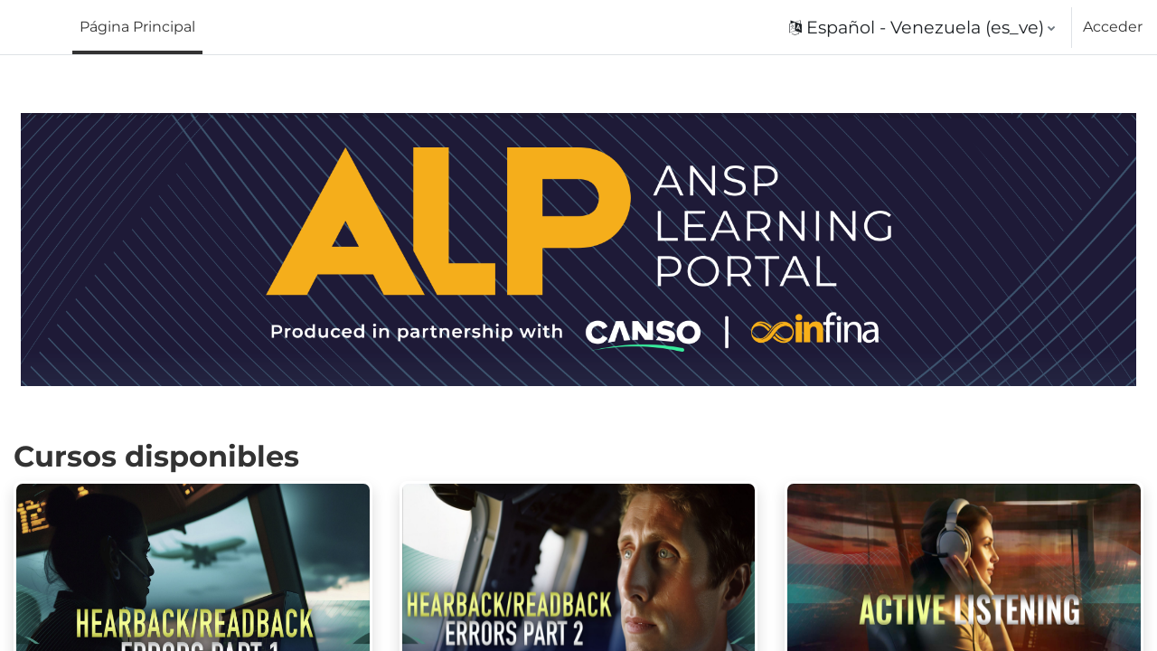

--- FILE ---
content_type: text/html; charset=utf-8
request_url: https://ansplearning.com/?lang=es_ve
body_size: 15180
content:
<!DOCTYPE html>

<html  dir="ltr" lang="es-ve" xml:lang="es-ve">
<head>
    <title>ANSP Learning</title>
    <link rel="shortcut icon" href="//ansplearning.com/pluginfile.php/1/theme_boosted/favicon/-1/ALP%20favicon%202.png" />
    <meta http-equiv="Content-Type" content="text/html; charset=utf-8" />
<meta name="keywords" content="moodle, ANSP Learning" />
<link rel="stylesheet" type="text/css" href="https://ansplearning.com/theme/yui_combo.php?rollup/3.17.2/yui-moodlesimple.css" /><script id="firstthemesheet" type="text/css">/** Required in order to fix style inclusion problems in IE with YUI **/</script><link rel="stylesheet" type="text/css" href="https://ansplearning.com/theme/styles_debug.php?theme=boosted&amp;type=plugin&amp;subtype=qtype_calculated" />
<link rel="stylesheet" type="text/css" href="https://ansplearning.com/theme/styles_debug.php?theme=boosted&amp;type=plugin&amp;subtype=qtype_calculatedmulti" />
<link rel="stylesheet" type="text/css" href="https://ansplearning.com/theme/styles_debug.php?theme=boosted&amp;type=plugin&amp;subtype=qtype_calculatedsimple" />
<link rel="stylesheet" type="text/css" href="https://ansplearning.com/theme/styles_debug.php?theme=boosted&amp;type=plugin&amp;subtype=qtype_ddimageortext" />
<link rel="stylesheet" type="text/css" href="https://ansplearning.com/theme/styles_debug.php?theme=boosted&amp;type=plugin&amp;subtype=qtype_ddmarker" />
<link rel="stylesheet" type="text/css" href="https://ansplearning.com/theme/styles_debug.php?theme=boosted&amp;type=plugin&amp;subtype=qtype_ddwtos" />
<link rel="stylesheet" type="text/css" href="https://ansplearning.com/theme/styles_debug.php?theme=boosted&amp;type=plugin&amp;subtype=qtype_essay" />
<link rel="stylesheet" type="text/css" href="https://ansplearning.com/theme/styles_debug.php?theme=boosted&amp;type=plugin&amp;subtype=qtype_gapselect" />
<link rel="stylesheet" type="text/css" href="https://ansplearning.com/theme/styles_debug.php?theme=boosted&amp;type=plugin&amp;subtype=qtype_match" />
<link rel="stylesheet" type="text/css" href="https://ansplearning.com/theme/styles_debug.php?theme=boosted&amp;type=plugin&amp;subtype=qtype_multianswer" />
<link rel="stylesheet" type="text/css" href="https://ansplearning.com/theme/styles_debug.php?theme=boosted&amp;type=plugin&amp;subtype=qtype_multichoice" />
<link rel="stylesheet" type="text/css" href="https://ansplearning.com/theme/styles_debug.php?theme=boosted&amp;type=plugin&amp;subtype=qtype_numerical" />
<link rel="stylesheet" type="text/css" href="https://ansplearning.com/theme/styles_debug.php?theme=boosted&amp;type=plugin&amp;subtype=qtype_shortanswer" />
<link rel="stylesheet" type="text/css" href="https://ansplearning.com/theme/styles_debug.php?theme=boosted&amp;type=plugin&amp;subtype=qtype_truefalse" />
<link rel="stylesheet" type="text/css" href="https://ansplearning.com/theme/styles_debug.php?theme=boosted&amp;type=plugin&amp;subtype=mod_assign" />
<link rel="stylesheet" type="text/css" href="https://ansplearning.com/theme/styles_debug.php?theme=boosted&amp;type=plugin&amp;subtype=mod_bigbluebuttonbn" />
<link rel="stylesheet" type="text/css" href="https://ansplearning.com/theme/styles_debug.php?theme=boosted&amp;type=plugin&amp;subtype=mod_book" />
<link rel="stylesheet" type="text/css" href="https://ansplearning.com/theme/styles_debug.php?theme=boosted&amp;type=plugin&amp;subtype=mod_chat" />
<link rel="stylesheet" type="text/css" href="https://ansplearning.com/theme/styles_debug.php?theme=boosted&amp;type=plugin&amp;subtype=mod_data" />
<link rel="stylesheet" type="text/css" href="https://ansplearning.com/theme/styles_debug.php?theme=boosted&amp;type=plugin&amp;subtype=mod_feedback" />
<link rel="stylesheet" type="text/css" href="https://ansplearning.com/theme/styles_debug.php?theme=boosted&amp;type=plugin&amp;subtype=mod_folder" />
<link rel="stylesheet" type="text/css" href="https://ansplearning.com/theme/styles_debug.php?theme=boosted&amp;type=plugin&amp;subtype=mod_forum" />
<link rel="stylesheet" type="text/css" href="https://ansplearning.com/theme/styles_debug.php?theme=boosted&amp;type=plugin&amp;subtype=mod_glossary" />
<link rel="stylesheet" type="text/css" href="https://ansplearning.com/theme/styles_debug.php?theme=boosted&amp;type=plugin&amp;subtype=mod_imscp" />
<link rel="stylesheet" type="text/css" href="https://ansplearning.com/theme/styles_debug.php?theme=boosted&amp;type=plugin&amp;subtype=mod_lti" />
<link rel="stylesheet" type="text/css" href="https://ansplearning.com/theme/styles_debug.php?theme=boosted&amp;type=plugin&amp;subtype=mod_quiz" />
<link rel="stylesheet" type="text/css" href="https://ansplearning.com/theme/styles_debug.php?theme=boosted&amp;type=plugin&amp;subtype=mod_resource" />
<link rel="stylesheet" type="text/css" href="https://ansplearning.com/theme/styles_debug.php?theme=boosted&amp;type=plugin&amp;subtype=mod_scorm" />
<link rel="stylesheet" type="text/css" href="https://ansplearning.com/theme/styles_debug.php?theme=boosted&amp;type=plugin&amp;subtype=mod_survey" />
<link rel="stylesheet" type="text/css" href="https://ansplearning.com/theme/styles_debug.php?theme=boosted&amp;type=plugin&amp;subtype=mod_url" />
<link rel="stylesheet" type="text/css" href="https://ansplearning.com/theme/styles_debug.php?theme=boosted&amp;type=plugin&amp;subtype=mod_wiki" />
<link rel="stylesheet" type="text/css" href="https://ansplearning.com/theme/styles_debug.php?theme=boosted&amp;type=plugin&amp;subtype=mod_workshop" />
<link rel="stylesheet" type="text/css" href="https://ansplearning.com/theme/styles_debug.php?theme=boosted&amp;type=plugin&amp;subtype=enrol_lti" />
<link rel="stylesheet" type="text/css" href="https://ansplearning.com/theme/styles_debug.php?theme=boosted&amp;type=plugin&amp;subtype=block_accessreview" />
<link rel="stylesheet" type="text/css" href="https://ansplearning.com/theme/styles_debug.php?theme=boosted&amp;type=plugin&amp;subtype=block_activity_results" />
<link rel="stylesheet" type="text/css" href="https://ansplearning.com/theme/styles_debug.php?theme=boosted&amp;type=plugin&amp;subtype=block_blog_tags" />
<link rel="stylesheet" type="text/css" href="https://ansplearning.com/theme/styles_debug.php?theme=boosted&amp;type=plugin&amp;subtype=block_course_list" />
<link rel="stylesheet" type="text/css" href="https://ansplearning.com/theme/styles_debug.php?theme=boosted&amp;type=plugin&amp;subtype=block_course_summary" />
<link rel="stylesheet" type="text/css" href="https://ansplearning.com/theme/styles_debug.php?theme=boosted&amp;type=plugin&amp;subtype=block_globalsearch" />
<link rel="stylesheet" type="text/css" href="https://ansplearning.com/theme/styles_debug.php?theme=boosted&amp;type=plugin&amp;subtype=block_lp" />
<link rel="stylesheet" type="text/css" href="https://ansplearning.com/theme/styles_debug.php?theme=boosted&amp;type=plugin&amp;subtype=block_myoverview" />
<link rel="stylesheet" type="text/css" href="https://ansplearning.com/theme/styles_debug.php?theme=boosted&amp;type=plugin&amp;subtype=block_myprofile" />
<link rel="stylesheet" type="text/css" href="https://ansplearning.com/theme/styles_debug.php?theme=boosted&amp;type=plugin&amp;subtype=block_navigation" />
<link rel="stylesheet" type="text/css" href="https://ansplearning.com/theme/styles_debug.php?theme=boosted&amp;type=plugin&amp;subtype=block_online_users" />
<link rel="stylesheet" type="text/css" href="https://ansplearning.com/theme/styles_debug.php?theme=boosted&amp;type=plugin&amp;subtype=block_private_files" />
<link rel="stylesheet" type="text/css" href="https://ansplearning.com/theme/styles_debug.php?theme=boosted&amp;type=plugin&amp;subtype=block_recent_activity" />
<link rel="stylesheet" type="text/css" href="https://ansplearning.com/theme/styles_debug.php?theme=boosted&amp;type=plugin&amp;subtype=block_rss_client" />
<link rel="stylesheet" type="text/css" href="https://ansplearning.com/theme/styles_debug.php?theme=boosted&amp;type=plugin&amp;subtype=block_search_forums" />
<link rel="stylesheet" type="text/css" href="https://ansplearning.com/theme/styles_debug.php?theme=boosted&amp;type=plugin&amp;subtype=block_settings" />
<link rel="stylesheet" type="text/css" href="https://ansplearning.com/theme/styles_debug.php?theme=boosted&amp;type=plugin&amp;subtype=block_site_main_menu" />
<link rel="stylesheet" type="text/css" href="https://ansplearning.com/theme/styles_debug.php?theme=boosted&amp;type=plugin&amp;subtype=block_social_activities" />
<link rel="stylesheet" type="text/css" href="https://ansplearning.com/theme/styles_debug.php?theme=boosted&amp;type=plugin&amp;subtype=block_tag_flickr" />
<link rel="stylesheet" type="text/css" href="https://ansplearning.com/theme/styles_debug.php?theme=boosted&amp;type=plugin&amp;subtype=block_tag_youtube" />
<link rel="stylesheet" type="text/css" href="https://ansplearning.com/theme/styles_debug.php?theme=boosted&amp;type=plugin&amp;subtype=block_timeline" />
<link rel="stylesheet" type="text/css" href="https://ansplearning.com/theme/styles_debug.php?theme=boosted&amp;type=plugin&amp;subtype=media_videojs" />
<link rel="stylesheet" type="text/css" href="https://ansplearning.com/theme/styles_debug.php?theme=boosted&amp;type=plugin&amp;subtype=filter_filtercodes" />
<link rel="stylesheet" type="text/css" href="https://ansplearning.com/theme/styles_debug.php?theme=boosted&amp;type=plugin&amp;subtype=filter_glossary" />
<link rel="stylesheet" type="text/css" href="https://ansplearning.com/theme/styles_debug.php?theme=boosted&amp;type=plugin&amp;subtype=filter_mathjaxloader" />
<link rel="stylesheet" type="text/css" href="https://ansplearning.com/theme/styles_debug.php?theme=boosted&amp;type=plugin&amp;subtype=filter_mediaplugin" />
<link rel="stylesheet" type="text/css" href="https://ansplearning.com/theme/styles_debug.php?theme=boosted&amp;type=plugin&amp;subtype=editor_tiny" />
<link rel="stylesheet" type="text/css" href="https://ansplearning.com/theme/styles_debug.php?theme=boosted&amp;type=plugin&amp;subtype=editor_tinymce" />
<link rel="stylesheet" type="text/css" href="https://ansplearning.com/theme/styles_debug.php?theme=boosted&amp;type=plugin&amp;subtype=format_singleactivity" />
<link rel="stylesheet" type="text/css" href="https://ansplearning.com/theme/styles_debug.php?theme=boosted&amp;type=plugin&amp;subtype=report_completion" />
<link rel="stylesheet" type="text/css" href="https://ansplearning.com/theme/styles_debug.php?theme=boosted&amp;type=plugin&amp;subtype=report_eventlist" />
<link rel="stylesheet" type="text/css" href="https://ansplearning.com/theme/styles_debug.php?theme=boosted&amp;type=plugin&amp;subtype=report_log" />
<link rel="stylesheet" type="text/css" href="https://ansplearning.com/theme/styles_debug.php?theme=boosted&amp;type=plugin&amp;subtype=report_loglive" />
<link rel="stylesheet" type="text/css" href="https://ansplearning.com/theme/styles_debug.php?theme=boosted&amp;type=plugin&amp;subtype=report_outline" />
<link rel="stylesheet" type="text/css" href="https://ansplearning.com/theme/styles_debug.php?theme=boosted&amp;type=plugin&amp;subtype=report_participation" />
<link rel="stylesheet" type="text/css" href="https://ansplearning.com/theme/styles_debug.php?theme=boosted&amp;type=plugin&amp;subtype=report_progress" />
<link rel="stylesheet" type="text/css" href="https://ansplearning.com/theme/styles_debug.php?theme=boosted&amp;type=plugin&amp;subtype=report_stats" />
<link rel="stylesheet" type="text/css" href="https://ansplearning.com/theme/styles_debug.php?theme=boosted&amp;type=plugin&amp;subtype=gradereport_grader" />
<link rel="stylesheet" type="text/css" href="https://ansplearning.com/theme/styles_debug.php?theme=boosted&amp;type=plugin&amp;subtype=gradereport_history" />
<link rel="stylesheet" type="text/css" href="https://ansplearning.com/theme/styles_debug.php?theme=boosted&amp;type=plugin&amp;subtype=gradereport_singleview" />
<link rel="stylesheet" type="text/css" href="https://ansplearning.com/theme/styles_debug.php?theme=boosted&amp;type=plugin&amp;subtype=gradereport_user" />
<link rel="stylesheet" type="text/css" href="https://ansplearning.com/theme/styles_debug.php?theme=boosted&amp;type=plugin&amp;subtype=gradingform_guide" />
<link rel="stylesheet" type="text/css" href="https://ansplearning.com/theme/styles_debug.php?theme=boosted&amp;type=plugin&amp;subtype=gradingform_rubric" />
<link rel="stylesheet" type="text/css" href="https://ansplearning.com/theme/styles_debug.php?theme=boosted&amp;type=plugin&amp;subtype=mnetservice_enrol" />
<link rel="stylesheet" type="text/css" href="https://ansplearning.com/theme/styles_debug.php?theme=boosted&amp;type=plugin&amp;subtype=qbank_comment" />
<link rel="stylesheet" type="text/css" href="https://ansplearning.com/theme/styles_debug.php?theme=boosted&amp;type=plugin&amp;subtype=qbank_usage" />
<link rel="stylesheet" type="text/css" href="https://ansplearning.com/theme/styles_debug.php?theme=boosted&amp;type=plugin&amp;subtype=qbehaviour_deferredcbm" />
<link rel="stylesheet" type="text/css" href="https://ansplearning.com/theme/styles_debug.php?theme=boosted&amp;type=plugin&amp;subtype=tool_admin_presets" />
<link rel="stylesheet" type="text/css" href="https://ansplearning.com/theme/styles_debug.php?theme=boosted&amp;type=plugin&amp;subtype=tool_behat" />
<link rel="stylesheet" type="text/css" href="https://ansplearning.com/theme/styles_debug.php?theme=boosted&amp;type=plugin&amp;subtype=tool_brickfield" />
<link rel="stylesheet" type="text/css" href="https://ansplearning.com/theme/styles_debug.php?theme=boosted&amp;type=plugin&amp;subtype=tool_capability" />
<link rel="stylesheet" type="text/css" href="https://ansplearning.com/theme/styles_debug.php?theme=boosted&amp;type=plugin&amp;subtype=tool_dataprivacy" />
<link rel="stylesheet" type="text/css" href="https://ansplearning.com/theme/styles_debug.php?theme=boosted&amp;type=plugin&amp;subtype=tool_filetypes" />
<link rel="stylesheet" type="text/css" href="https://ansplearning.com/theme/styles_debug.php?theme=boosted&amp;type=plugin&amp;subtype=tool_installaddon" />
<link rel="stylesheet" type="text/css" href="https://ansplearning.com/theme/styles_debug.php?theme=boosted&amp;type=plugin&amp;subtype=tool_langimport" />
<link rel="stylesheet" type="text/css" href="https://ansplearning.com/theme/styles_debug.php?theme=boosted&amp;type=plugin&amp;subtype=tool_lp" />
<link rel="stylesheet" type="text/css" href="https://ansplearning.com/theme/styles_debug.php?theme=boosted&amp;type=plugin&amp;subtype=tool_messageinbound" />
<link rel="stylesheet" type="text/css" href="https://ansplearning.com/theme/styles_debug.php?theme=boosted&amp;type=plugin&amp;subtype=tool_mobile" />
<link rel="stylesheet" type="text/css" href="https://ansplearning.com/theme/styles_debug.php?theme=boosted&amp;type=plugin&amp;subtype=tool_policy" />
<link rel="stylesheet" type="text/css" href="https://ansplearning.com/theme/styles_debug.php?theme=boosted&amp;type=plugin&amp;subtype=tool_profiling" />
<link rel="stylesheet" type="text/css" href="https://ansplearning.com/theme/styles_debug.php?theme=boosted&amp;type=plugin&amp;subtype=tool_task" />
<link rel="stylesheet" type="text/css" href="https://ansplearning.com/theme/styles_debug.php?theme=boosted&amp;type=plugin&amp;subtype=tool_templatelibrary" />
<link rel="stylesheet" type="text/css" href="https://ansplearning.com/theme/styles_debug.php?theme=boosted&amp;type=plugin&amp;subtype=tool_usertours" />
<link rel="stylesheet" type="text/css" href="https://ansplearning.com/theme/styles_debug.php?theme=boosted&amp;type=plugin&amp;subtype=tool_xmldb_boost" />
<link rel="stylesheet" type="text/css" href="https://ansplearning.com/theme/styles_debug.php?theme=boosted&amp;type=plugin&amp;subtype=paygw_paypal" />
<link rel="stylesheet" type="text/css" href="https://ansplearning.com/theme/styles_debug.php?theme=boosted&amp;type=plugin&amp;subtype=assignfeedback_editpdf" />
<link rel="stylesheet" type="text/css" href="https://ansplearning.com/theme/styles_debug.php?theme=boosted&amp;type=plugin&amp;subtype=quiz_grading" />
<link rel="stylesheet" type="text/css" href="https://ansplearning.com/theme/styles_debug.php?theme=boosted&amp;type=plugin&amp;subtype=workshopform_rubric" />
<link rel="stylesheet" type="text/css" href="https://ansplearning.com/theme/styles_debug.php?theme=boosted&amp;type=plugin&amp;subtype=workshopallocation_manual" />
<link rel="stylesheet" type="text/css" href="https://ansplearning.com/theme/styles_debug.php?theme=boosted&amp;type=plugin&amp;subtype=workshopallocation_random" />
<link rel="stylesheet" type="text/css" href="https://ansplearning.com/theme/styles_debug.php?theme=boosted&amp;type=plugin&amp;subtype=atto_accessibilitychecker" />
<link rel="stylesheet" type="text/css" href="https://ansplearning.com/theme/styles_debug.php?theme=boosted&amp;type=plugin&amp;subtype=atto_backcolor" />
<link rel="stylesheet" type="text/css" href="https://ansplearning.com/theme/styles_debug.php?theme=boosted&amp;type=plugin&amp;subtype=atto_charmap" />
<link rel="stylesheet" type="text/css" href="https://ansplearning.com/theme/styles_debug.php?theme=boosted&amp;type=plugin&amp;subtype=atto_collapse" />
<link rel="stylesheet" type="text/css" href="https://ansplearning.com/theme/styles_debug.php?theme=boosted&amp;type=plugin&amp;subtype=atto_emojipicker" />
<link rel="stylesheet" type="text/css" href="https://ansplearning.com/theme/styles_debug.php?theme=boosted&amp;type=plugin&amp;subtype=atto_emoticon" />
<link rel="stylesheet" type="text/css" href="https://ansplearning.com/theme/styles_debug.php?theme=boosted&amp;type=plugin&amp;subtype=atto_equation" />
<link rel="stylesheet" type="text/css" href="https://ansplearning.com/theme/styles_debug.php?theme=boosted&amp;type=plugin&amp;subtype=atto_fontcolor" />
<link rel="stylesheet" type="text/css" href="https://ansplearning.com/theme/styles_debug.php?theme=boosted&amp;type=plugin&amp;subtype=atto_h5p" />
<link rel="stylesheet" type="text/css" href="https://ansplearning.com/theme/styles_debug.php?theme=boosted&amp;type=plugin&amp;subtype=atto_html" />
<link rel="stylesheet" type="text/css" href="https://ansplearning.com/theme/styles_debug.php?theme=boosted&amp;type=plugin&amp;subtype=atto_image" />
<link rel="stylesheet" type="text/css" href="https://ansplearning.com/theme/styles_debug.php?theme=boosted&amp;type=plugin&amp;subtype=atto_managefiles" />
<link rel="stylesheet" type="text/css" href="https://ansplearning.com/theme/styles_debug.php?theme=boosted&amp;type=plugin&amp;subtype=atto_media" />
<link rel="stylesheet" type="text/css" href="https://ansplearning.com/theme/styles_debug.php?theme=boosted&amp;type=plugin&amp;subtype=atto_recordrtc" />
<link rel="stylesheet" type="text/css" href="https://ansplearning.com/theme/styles_debug.php?theme=boosted&amp;type=plugin&amp;subtype=atto_table" />
<link rel="stylesheet" type="text/css" href="https://ansplearning.com/theme/styles_debug.php?theme=boosted&amp;type=plugin&amp;subtype=tiny_accessibilitychecker" />
<link rel="stylesheet" type="text/css" href="https://ansplearning.com/theme/styles_debug.php?theme=boosted&amp;type=plugin&amp;subtype=tiny_equation" />
<link rel="stylesheet" type="text/css" href="https://ansplearning.com/theme/styles_debug.php?theme=boosted&amp;type=plugin&amp;subtype=tiny_media" />
<link rel="stylesheet" type="text/css" href="https://ansplearning.com/theme/styles_debug.php?theme=boosted&amp;type=plugin&amp;subtype=tiny_recordrtc" />
<link rel="stylesheet" type="text/css" href="https://ansplearning.com/theme/styles_debug.php?theme=boosted&amp;type=plugin&amp;subtype=tinymce_managefiles" />
<link rel="stylesheet" type="text/css" href="https://ansplearning.com/theme/styles_debug.php?theme=boosted&amp;type=scss" />
<script>
//<![CDATA[
var M = {}; M.yui = {};
M.pageloadstarttime = new Date();
M.cfg = {"wwwroot":"https:\/\/ansplearning.com","homeurl":{},"sesskey":"H7GCZfe1U2","sessiontimeout":"28800","sessiontimeoutwarning":"1200","themerev":-1,"slasharguments":1,"theme":"boosted","iconsystemmodule":"core\/icon_system_fontawesome","jsrev":"1731093866","admin":"admin","svgicons":true,"usertimezone":"Europa\/Londres","courseId":1,"courseContextId":2,"contextid":2,"contextInstanceId":1,"langrev":1768797003,"templaterev":"1731093866","developerdebug":true};var yui1ConfigFn = function(me) {if(/-skin|reset|fonts|grids|base/.test(me.name)){me.type='css';me.path=me.path.replace(/\.js/,'.css');me.path=me.path.replace(/\/yui2-skin/,'/assets/skins/sam/yui2-skin')}};
var yui2ConfigFn = function(me) {var parts=me.name.replace(/^moodle-/,'').split('-'),component=parts.shift(),module=parts[0],min='-min';if(/-(skin|core)$/.test(me.name)){parts.pop();me.type='css';min=''}
if(module){var filename=parts.join('-');me.path=component+'/'+module+'/'+filename+min+'.'+me.type}else{me.path=component+'/'+component+'.'+me.type}};
YUI_config = {"debug":true,"base":"https:\/\/ansplearning.com\/lib\/yuilib\/3.17.2\/","comboBase":"https:\/\/ansplearning.com\/theme\/yui_combo.php?","combine":true,"filter":"RAW","insertBefore":"firstthemesheet","groups":{"yui2":{"base":"https:\/\/ansplearning.com\/lib\/yuilib\/2in3\/2.9.0\/build\/","comboBase":"https:\/\/ansplearning.com\/theme\/yui_combo.php?","combine":true,"ext":false,"root":"2in3\/2.9.0\/build\/","patterns":{"yui2-":{"group":"yui2","configFn":yui1ConfigFn}}},"moodle":{"name":"moodle","base":"https:\/\/ansplearning.com\/theme\/yui_combo.php?m\/1731093866\/","combine":true,"comboBase":"https:\/\/ansplearning.com\/theme\/yui_combo.php?","ext":false,"root":"m\/1731093866\/","patterns":{"moodle-":{"group":"moodle","configFn":yui2ConfigFn}},"filter":"DEBUG","modules":{"moodle-core-chooserdialogue":{"requires":["base","panel","moodle-core-notification"]},"moodle-core-popuphelp":{"requires":["moodle-core-tooltip"]},"moodle-core-actionmenu":{"requires":["base","event","node-event-simulate"]},"moodle-core-maintenancemodetimer":{"requires":["base","node"]},"moodle-core-tooltip":{"requires":["base","node","io-base","moodle-core-notification-dialogue","json-parse","widget-position","widget-position-align","event-outside","cache-base"]},"moodle-core-dragdrop":{"requires":["base","node","io","dom","dd","event-key","event-focus","moodle-core-notification"]},"moodle-core-lockscroll":{"requires":["plugin","base-build"]},"moodle-core-formchangechecker":{"requires":["base","event-focus","moodle-core-event"]},"moodle-core-event":{"requires":["event-custom"]},"moodle-core-handlebars":{"condition":{"trigger":"handlebars","when":"after"}},"moodle-core-blocks":{"requires":["base","node","io","dom","dd","dd-scroll","moodle-core-dragdrop","moodle-core-notification"]},"moodle-core-languninstallconfirm":{"requires":["base","node","moodle-core-notification-confirm","moodle-core-notification-alert"]},"moodle-core-notification":{"requires":["moodle-core-notification-dialogue","moodle-core-notification-alert","moodle-core-notification-confirm","moodle-core-notification-exception","moodle-core-notification-ajaxexception"]},"moodle-core-notification-dialogue":{"requires":["base","node","panel","escape","event-key","dd-plugin","moodle-core-widget-focusafterclose","moodle-core-lockscroll"]},"moodle-core-notification-alert":{"requires":["moodle-core-notification-dialogue"]},"moodle-core-notification-confirm":{"requires":["moodle-core-notification-dialogue"]},"moodle-core-notification-exception":{"requires":["moodle-core-notification-dialogue"]},"moodle-core-notification-ajaxexception":{"requires":["moodle-core-notification-dialogue"]},"moodle-core_availability-form":{"requires":["base","node","event","event-delegate","panel","moodle-core-notification-dialogue","json"]},"moodle-backup-confirmcancel":{"requires":["node","node-event-simulate","moodle-core-notification-confirm"]},"moodle-backup-backupselectall":{"requires":["node","event","node-event-simulate","anim"]},"moodle-course-util":{"requires":["node"],"use":["moodle-course-util-base"],"submodules":{"moodle-course-util-base":{},"moodle-course-util-section":{"requires":["node","moodle-course-util-base"]},"moodle-course-util-cm":{"requires":["node","moodle-course-util-base"]}}},"moodle-course-management":{"requires":["base","node","io-base","moodle-core-notification-exception","json-parse","dd-constrain","dd-proxy","dd-drop","dd-delegate","node-event-delegate"]},"moodle-course-dragdrop":{"requires":["base","node","io","dom","dd","dd-scroll","moodle-core-dragdrop","moodle-core-notification","moodle-course-coursebase","moodle-course-util"]},"moodle-course-categoryexpander":{"requires":["node","event-key"]},"moodle-form-shortforms":{"requires":["node","base","selector-css3","moodle-core-event"]},"moodle-form-dateselector":{"requires":["base","node","overlay","calendar"]},"moodle-form-passwordunmask":{"requires":[]},"moodle-question-chooser":{"requires":["moodle-core-chooserdialogue"]},"moodle-question-searchform":{"requires":["base","node"]},"moodle-question-preview":{"requires":["base","dom","event-delegate","event-key","core_question_engine"]},"moodle-availability_completion-form":{"requires":["base","node","event","moodle-core_availability-form"]},"moodle-availability_date-form":{"requires":["base","node","event","io","moodle-core_availability-form"]},"moodle-availability_grade-form":{"requires":["base","node","event","moodle-core_availability-form"]},"moodle-availability_group-form":{"requires":["base","node","event","moodle-core_availability-form"]},"moodle-availability_grouping-form":{"requires":["base","node","event","moodle-core_availability-form"]},"moodle-availability_profile-form":{"requires":["base","node","event","moodle-core_availability-form"]},"moodle-mod_assign-history":{"requires":["node","transition"]},"moodle-mod_quiz-util":{"requires":["node","moodle-core-actionmenu"],"use":["moodle-mod_quiz-util-base"],"submodules":{"moodle-mod_quiz-util-base":{},"moodle-mod_quiz-util-slot":{"requires":["node","moodle-mod_quiz-util-base"]},"moodle-mod_quiz-util-page":{"requires":["node","moodle-mod_quiz-util-base"]}}},"moodle-mod_quiz-questionchooser":{"requires":["moodle-core-chooserdialogue","moodle-mod_quiz-util","querystring-parse"]},"moodle-mod_quiz-autosave":{"requires":["base","node","event","event-valuechange","node-event-delegate","io-form"]},"moodle-mod_quiz-modform":{"requires":["base","node","event"]},"moodle-mod_quiz-dragdrop":{"requires":["base","node","io","dom","dd","dd-scroll","moodle-core-dragdrop","moodle-core-notification","moodle-mod_quiz-quizbase","moodle-mod_quiz-util-base","moodle-mod_quiz-util-page","moodle-mod_quiz-util-slot","moodle-course-util"]},"moodle-mod_quiz-toolboxes":{"requires":["base","node","event","event-key","io","moodle-mod_quiz-quizbase","moodle-mod_quiz-util-slot","moodle-core-notification-ajaxexception"]},"moodle-mod_quiz-quizbase":{"requires":["base","node"]},"moodle-message_airnotifier-toolboxes":{"requires":["base","node","io"]},"moodle-filter_glossary-autolinker":{"requires":["base","node","io-base","json-parse","event-delegate","overlay","moodle-core-event","moodle-core-notification-alert","moodle-core-notification-exception","moodle-core-notification-ajaxexception"]},"moodle-filter_mathjaxloader-loader":{"requires":["moodle-core-event"]},"moodle-editor_atto-rangy":{"requires":[]},"moodle-editor_atto-editor":{"requires":["node","transition","io","overlay","escape","event","event-simulate","event-custom","node-event-html5","node-event-simulate","yui-throttle","moodle-core-notification-dialogue","moodle-core-notification-confirm","moodle-editor_atto-rangy","handlebars","timers","querystring-stringify"]},"moodle-editor_atto-plugin":{"requires":["node","base","escape","event","event-outside","handlebars","event-custom","timers","moodle-editor_atto-menu"]},"moodle-editor_atto-menu":{"requires":["moodle-core-notification-dialogue","node","event","event-custom"]},"moodle-report_eventlist-eventfilter":{"requires":["base","event","node","node-event-delegate","datatable","autocomplete","autocomplete-filters"]},"moodle-report_loglive-fetchlogs":{"requires":["base","event","node","io","node-event-delegate"]},"moodle-gradereport_history-userselector":{"requires":["escape","event-delegate","event-key","handlebars","io-base","json-parse","moodle-core-notification-dialogue"]},"moodle-qbank_editquestion-chooser":{"requires":["moodle-core-chooserdialogue"]},"moodle-tool_capability-search":{"requires":["base","node"]},"moodle-tool_lp-dragdrop-reorder":{"requires":["moodle-core-dragdrop"]},"moodle-tool_monitor-dropdown":{"requires":["base","event","node"]},"moodle-assignfeedback_editpdf-editor":{"requires":["base","event","node","io","graphics","json","event-move","event-resize","transition","querystring-stringify-simple","moodle-core-notification-dialog","moodle-core-notification-alert","moodle-core-notification-warning","moodle-core-notification-exception","moodle-core-notification-ajaxexception"]},"moodle-atto_accessibilitychecker-button":{"requires":["color-base","moodle-editor_atto-plugin"]},"moodle-atto_accessibilityhelper-button":{"requires":["moodle-editor_atto-plugin"]},"moodle-atto_align-button":{"requires":["moodle-editor_atto-plugin"]},"moodle-atto_bold-button":{"requires":["moodle-editor_atto-plugin"]},"moodle-atto_charmap-button":{"requires":["moodle-editor_atto-plugin"]},"moodle-atto_clear-button":{"requires":["moodle-editor_atto-plugin"]},"moodle-atto_collapse-button":{"requires":["moodle-editor_atto-plugin"]},"moodle-atto_emojipicker-button":{"requires":["moodle-editor_atto-plugin"]},"moodle-atto_emoticon-button":{"requires":["moodle-editor_atto-plugin"]},"moodle-atto_equation-button":{"requires":["moodle-editor_atto-plugin","moodle-core-event","io","event-valuechange","tabview","array-extras"]},"moodle-atto_h5p-button":{"requires":["moodle-editor_atto-plugin"]},"moodle-atto_html-codemirror":{"requires":["moodle-atto_html-codemirror-skin"]},"moodle-atto_html-beautify":{},"moodle-atto_html-button":{"requires":["promise","moodle-editor_atto-plugin","moodle-atto_html-beautify","moodle-atto_html-codemirror","event-valuechange"]},"moodle-atto_image-button":{"requires":["moodle-editor_atto-plugin"]},"moodle-atto_indent-button":{"requires":["moodle-editor_atto-plugin"]},"moodle-atto_italic-button":{"requires":["moodle-editor_atto-plugin"]},"moodle-atto_link-button":{"requires":["moodle-editor_atto-plugin"]},"moodle-atto_managefiles-usedfiles":{"requires":["node","escape"]},"moodle-atto_managefiles-button":{"requires":["moodle-editor_atto-plugin"]},"moodle-atto_media-button":{"requires":["moodle-editor_atto-plugin","moodle-form-shortforms"]},"moodle-atto_noautolink-button":{"requires":["moodle-editor_atto-plugin"]},"moodle-atto_orderedlist-button":{"requires":["moodle-editor_atto-plugin"]},"moodle-atto_recordrtc-button":{"requires":["moodle-editor_atto-plugin","moodle-atto_recordrtc-recording"]},"moodle-atto_recordrtc-recording":{"requires":["moodle-atto_recordrtc-button"]},"moodle-atto_rtl-button":{"requires":["moodle-editor_atto-plugin"]},"moodle-atto_strike-button":{"requires":["moodle-editor_atto-plugin"]},"moodle-atto_subscript-button":{"requires":["moodle-editor_atto-plugin"]},"moodle-atto_superscript-button":{"requires":["moodle-editor_atto-plugin"]},"moodle-atto_table-button":{"requires":["moodle-editor_atto-plugin","moodle-editor_atto-menu","event","event-valuechange"]},"moodle-atto_title-button":{"requires":["moodle-editor_atto-plugin"]},"moodle-atto_underline-button":{"requires":["moodle-editor_atto-plugin"]},"moodle-atto_undo-button":{"requires":["moodle-editor_atto-plugin"]},"moodle-atto_unorderedlist-button":{"requires":["moodle-editor_atto-plugin"]}}},"gallery":{"name":"gallery","base":"https:\/\/ansplearning.com\/lib\/yuilib\/gallery\/","combine":true,"comboBase":"https:\/\/ansplearning.com\/theme\/yui_combo.php?","ext":false,"root":"gallery\/1731093866\/","patterns":{"gallery-":{"group":"gallery"}}}},"modules":{"core_filepicker":{"name":"core_filepicker","fullpath":"https:\/\/ansplearning.com\/lib\/javascript.php\/1731093866\/repository\/filepicker.js","requires":["base","node","node-event-simulate","json","async-queue","io-base","io-upload-iframe","io-form","yui2-treeview","panel","cookie","datatable","datatable-sort","resize-plugin","dd-plugin","escape","moodle-core_filepicker","moodle-core-notification-dialogue"]},"core_comment":{"name":"core_comment","fullpath":"https:\/\/ansplearning.com\/lib\/javascript.php\/1731093866\/comment\/comment.js","requires":["base","io-base","node","json","yui2-animation","overlay","escape"]},"mathjax":{"name":"mathjax","fullpath":"https:\/\/cdn.jsdelivr.net\/npm\/mathjax@2.7.9\/MathJax.js?delayStartupUntil=configured"}}};
M.yui.loader = {modules: {}};

//]]>
</script>
<meta name="description" content="Global Training for the Aviation Community" />

    <meta name="viewport" content="width=device-width, initial-scale=1.0">
</head>
<body  id="page-site-index" class="limitedwidth format-site course path-site chrome dir-ltr lang-es_ve yui-skin-sam yui3-skin-sam ansplearning-com pagelayout-frontpage course-1 context-2 notloggedin uses-drawers">
<div class="toast-wrapper mx-auto py-0 fixed-top" role="status" aria-live="polite"></div>
<div id="page-wrapper" class="d-print-block">

    <div>
    <a class="sr-only sr-only-focusable" href="#maincontent">Saltar al contenido principal</a>
</div><script src="https://ansplearning.com/lib/javascript.php/1731093866/lib/polyfills/polyfill.js"></script>
<script src="https://ansplearning.com/theme/yui_combo.php?rollup/3.17.2/yui-moodlesimple.js"></script><script src="https://ansplearning.com/lib/javascript.php/1731093866/lib/javascript-static.js"></script>
<script>
//<![CDATA[
document.body.className += ' jsenabled';
//]]>
</script>



    
    <nav id="navbar-top" class="navbar fixed-top navbar-expand" aria-label="Navegación del sitio">
        <button class="navbar-toggler aabtn d-block d-md-none px-1 my-1 border-0" data-toggler="drawers" data-action="toggle" data-target="theme_boost-drawers-primary">
            <span class="navbar-toggler-icon"></span>
            <span class="sr-only">Panel lateral</span>
        </button>
    
        <a href="https://ansplearning.com/" class="navbar-brand d-none d-md-flex align-items-center m-0 mr-4 p-0 aabtn">
                ALP
        </a>
    
            <div class="primary-navigation">
                <nav class="moremenu navigation">
                    <ul id="moremenu-697100924c424-navbar-nav" role="menubar" class="nav more-nav navbar-nav">
                                <li data-key="home" class="nav-item" role="none" data-forceintomoremenu="false">
                                            <a role="menuitem" class="nav-link active "
                                                href="https://ansplearning.com/"
                                                aria-current="true"
                                                
                                            >
                                                Página Principal
                                            </a>
                                </li>
                        <li role="none" class="nav-item dropdown dropdownmoremenu d-none" data-region="morebutton">
                            <a class="dropdown-toggle nav-link " href="#" id="moremenu-dropdown-697100924c424" role="menuitem" data-toggle="dropdown" aria-haspopup="true" aria-expanded="false" tabindex="-1">
                                Más
                            </a>
                            <ul class="dropdown-menu dropdown-menu-left" data-region="moredropdown" aria-labelledby="moremenu-dropdown-697100924c424" role="menu">
                            </ul>
                        </li>
                    </ul>
                </nav>
            </div>
    
        <ul class="navbar-nav d-none d-md-flex my-1 px-1">
            <!-- page_heading_menu -->
            
        </ul>
    
        <div id="usernavigation" class="navbar-nav ml-auto">
                <div class="langmenu">
                    <div class="dropdown show">
                        <a href="#" role="button" id="lang-menu-toggle" data-toggle="dropdown" aria-label="Idioma" aria-haspopup="true" aria-controls="lang-action-menu" class="btn dropdown-toggle">
                            <i class="icon fa fa-language fa-fw mr-1" aria-hidden="true"></i>
                            <span class="langbutton">
                                Español - Venezuela ‎(es_ve)‎
                            </span>
                            <b class="caret"></b>
                        </a>
                        <div role="menu" aria-labelledby="lang-menu-toggle" id="lang-action-menu" class="dropdown-menu dropdown-menu-right">
                                    <a href="https://ansplearning.com/?lang=en" class="dropdown-item pl-5" role="menuitem" >
                                        English ‎(en)‎
                                    </a>
                                    <a href="https://ansplearning.com/?lang=en_us" class="dropdown-item pl-5" role="menuitem" >
                                        English (United States) ‎(en_us)‎
                                    </a>
                                    <a href="https://ansplearning.com/?lang=es_ar" class="dropdown-item pl-5" role="menuitem" >
                                        Español - Argentina ‎(es_ar)‎
                                    </a>
                                    <a href="https://ansplearning.com/?lang=es_co" class="dropdown-item pl-5" role="menuitem" >
                                        Español - Colombia ‎(es_co)‎
                                    </a>
                                    <a href="https://ansplearning.com/?lang=es" class="dropdown-item pl-5" role="menuitem" >
                                        Español - Internacional ‎(es)‎
                                    </a>
                                    <a href="https://ansplearning.com/?lang=es_mx_kids" class="dropdown-item pl-5" role="menuitem" >
                                        Español - México ‎(es_mx_kids)‎
                                    </a>
                                    <a href="https://ansplearning.com/?lang=es_mx" class="dropdown-item pl-5" role="menuitem" >
                                        Español - México ‎(es_mx)‎
                                    </a>
                                    <a href="#" class="dropdown-item pl-5" role="menuitem" aria-current="true">
                                        Español - Venezuela ‎(es_ve)‎
                                    </a>
                                    <a href="https://ansplearning.com/?lang=es_wp" class="dropdown-item pl-5" role="menuitem" >
                                        Español ‎(es_wp)‎
                                    </a>
                        </div>
                    </div>
                </div>
                <div class="divider border-left h-75 align-self-center mx-1"></div>
            
            <div class="d-flex align-items-stretch usermenu-container" data-region="usermenu">
                    <div class="usermenu">
                            <span class="login pl-2">
                                    <a href="https://ansplearning.com/login/index.php">Acceder</a>
                            </span>
                    </div>
            </div>
            
        </div>
    </nav>
    

<div  class="drawer drawer-left drawer-primary not-initialized" data-region="fixed-drawer" id="theme_boost-drawers-primary" data-preference="" data-state="show-drawer-primary" data-forceopen="0" data-close-on-resize="1">
    <div class="drawerheader">
        <button
            class="btn drawertoggle icon-no-margin hidden"
            data-toggler="drawers"
            data-action="closedrawer"
            data-target="theme_boost-drawers-primary"
            data-toggle="tooltip"
            data-placement="right"
            title="Cerrar caja"
        >
            <i class="icon fa fa-times fa-fw " aria-hidden="true"  ></i>
        </button>
    </div>
    <div class="drawercontent" data-usertour="scroller">
                <div class="list-group">
                <a href="https://ansplearning.com/" class="list-group-item list-group-item-action active " aria-current="true">
                    Página Principal
                </a>
        </div>

    </div>
</div>
    
    <div id="page" data-region="mainpage" data-usertour="scroller" class="drawers   drag-container">
        <div id="topofscroll" class="main-inner">

            <div id="page-content" class="pb-3 d-print-block">
                <div id="region-main-box">
                    <section id="region-main" aria-label="Contenido">

                        <section id="info-blocks">
                            <div class="container-fluid">
                                <div class="row">



                                </div>    
                            </div>   
                        </section>

                        <div role="main"><span id="maincontent"></span><div class="course-content">
    <div class="sitetopic">
        <ul class="topics frontpage">
                <li id="section-1"
                    class="section course-section main  clearfix
                             
                            "
                    data-sectionid="1"
                    data-sectionreturnid="1"
                    data-for="section"
                    data-id="3"
                    data-number="1"
                >
                    <div class="course-section-header d-flex"
                        data-for="section_title"
                        data-id="3"
                        data-number="1"
                    >
                            <div data-region="sectionbadges" class="sectionbadges d-flex align-items-center">
                            </div>
                            </div>
                            <div id="coursecontentcollapse1"
                                class="content 
                                    
                                ">
                                <div class=" my-3" data-for="sectioninfo">
                                            <div class="course-description-item summarytext">
                                                <div class="description-inner">
                                                    <div class="no-overflow"><p dir="ltr" style="text-align: left;"><img src="https://ansplearning.com/pluginfile.php/2/course/section/3/ALP%20Header%20Image%2011-24.png" alt="ANSP Learning Portal in Partnership with CANSO text logo over dark blue stylized background with decorative lines" width="1920" height="470" class="img-fluid atto_image_button_text-bottom"><br></p></div>
                                                </div>
                                            </div>
                                        <div class="section_availability course-description-item">
                                        </div>
                            </div>
                                    <ul class="section m-0 p-0 img-text " data-for="cmlist">
                                        </ul>
                            
                    </div>
                </li>
        </ul>
    </div>
</div><a class="skip-block skip aabtn" href="#skipavailablecourses">Saltar cursos disponibles</a><div id="frontpage-available-course-list"><h2>Cursos disponibles</h2><div class="courses frontpage-course-list-all">
            <div id="category-course-list">
                <div class="courses category-course-list-all">
                    <div class="class-list">
                        <h3></h3>
                    </div><div class="row courses-list"><div class="col-xxl-3 col-xl-4 col-lg-6 col-md-6 col-sm-12 mb-3"><div class="card text-center h-100 shadow shadow-intensity-sm course-tile"><a  href="https://ansplearning.com/course/view.php?id=92" class="course-link card-block text-decoration-none"><div class="card-image course-image-overlay">
                                            <img class="card-img-top course-image h80"
                                                 src="https://ansplearning.com/pluginfile.php/259/course/overviewfiles/hbrd-titlescrn.JPG" loading="lazy" alt="Hearback/Readback Errors: Part 1">
                                        </div><div class="card-body">
                                            <h3 class="card-title course-title">Hearback/Readback Errors: Part 1</h3>
                                            <p class="card-text course-summary"> “Hearback/Readback Errors Part I” is included in the ATCO Communication Series of courses. The first part of this microlearning course demonstrate...</p>
                                        </div>
                                        </a><div class="card-footer">
                                            <div class="float-left badge badge-primary badge-pill course-category"><a class="text-decoration-none" href="https://ansplearning.com/course/index.php?categoryid=9">Communication</a></div>
                                            <div class="float-right"></div>
                                        </div></div></div><div class="col-xxl-3 col-xl-4 col-lg-6 col-md-6 col-sm-12 mb-3"><div class="card text-center h-100 shadow shadow-intensity-sm course-tile"><a  href="https://ansplearning.com/course/view.php?id=93" class="course-link card-block text-decoration-none"><div class="card-image course-image-overlay">
                                            <img class="card-img-top course-image h80"
                                                 src="https://ansplearning.com/pluginfile.php/261/course/overviewfiles/hbrb2.JPG" loading="lazy" alt="Hearback/Readback Errors: Part 2">
                                        </div><div class="card-body">
                                            <h3 class="card-title course-title">Hearback/Readback Errors: Part 2</h3>
                                            <p class="card-text course-summary">Overview &nbsp; “Hearback/Readback Errors Part 2” is included in the ATCO Communication Series of courses. The second part of this microlearning co...</p>
                                        </div>
                                        </a><div class="card-footer">
                                            <div class="float-left badge badge-primary badge-pill course-category"><a class="text-decoration-none" href="https://ansplearning.com/course/index.php?categoryid=9">Communication</a></div>
                                            <div class="float-right"></div>
                                        </div></div></div><div class="col-xxl-3 col-xl-4 col-lg-6 col-md-6 col-sm-12 mb-3"><div class="card text-center h-100 shadow shadow-intensity-sm course-tile"><a  href="https://ansplearning.com/course/view.php?id=48" class="course-link card-block text-decoration-none"><div class="card-image course-image-overlay">
                                            <img class="card-img-top course-image h80"
                                                 src="https://ansplearning.com/pluginfile.php/145/course/overviewfiles/active-listening-th.jpg" loading="lazy" alt="Active Listening">
                                        </div><div class="card-body">
                                            <h3 class="card-title course-title">Active Listening</h3>
                                            <p class="card-text course-summary">This&nbsp;course covers the difficulties pilots face when controllers string together too many instructions.</p>
                                        </div>
                                        </a><div class="card-footer">
                                            <div class="float-left badge badge-primary badge-pill course-category"><a class="text-decoration-none" href="https://ansplearning.com/course/index.php?categoryid=9">Communication</a></div>
                                            <div class="float-right"></div>
                                        </div></div></div><div class="col-xxl-3 col-xl-4 col-lg-6 col-md-6 col-sm-12 mb-3"><div class="card text-center h-100 shadow shadow-intensity-sm course-tile"><a  href="https://ansplearning.com/course/view.php?id=46" class="course-link card-block text-decoration-none"><div class="card-image course-image-overlay">
                                            <img class="card-img-top course-image h80"
                                                 src="https://ansplearning.com/pluginfile.php/142/course/overviewfiles/chunking-poster.jpg" loading="lazy" alt="Chunking Transmissions">
                                        </div><div class="card-body">
                                            <h3 class="card-title course-title">Chunking Transmissions</h3>
                                            <p class="card-text course-summary">This&nbsp;course covers the difficulties pilots face when controllers string together too many instructions.</p>
                                        </div>
                                        </a><div class="card-footer">
                                            <div class="float-left badge badge-primary badge-pill course-category"><a class="text-decoration-none" href="https://ansplearning.com/course/index.php?categoryid=9">Communication</a></div>
                                            <div class="float-right"></div>
                                        </div></div></div><div class="col-xxl-3 col-xl-4 col-lg-6 col-md-6 col-sm-12 mb-3"><div class="card text-center h-100 shadow shadow-intensity-sm course-tile"><a  href="https://ansplearning.com/course/view.php?id=45" class="course-link card-block text-decoration-none"><div class="card-image course-image-overlay">
                                            <img class="card-img-top course-image h80"
                                                 src="https://ansplearning.com/pluginfile.php/140/course/overviewfiles/communication-timing.jpg" loading="lazy" alt="Communication Timing">
                                        </div><div class="card-body">
                                            <h3 class="card-title course-title">Communication Timing</h3>
                                            <p class="card-text course-summary">This microlearning course covers the busiest times for pilots. It suggests that controllers keep these times in mind when issuing instructions.</p>
                                        </div>
                                        </a><div class="card-footer">
                                            <div class="float-left badge badge-primary badge-pill course-category"><a class="text-decoration-none" href="https://ansplearning.com/course/index.php?categoryid=9">Communication</a></div>
                                            <div class="float-right"></div>
                                        </div></div></div><div class="col-xxl-3 col-xl-4 col-lg-6 col-md-6 col-sm-12 mb-3"><div class="card text-center h-100 shadow shadow-intensity-sm course-tile"><a  href="https://ansplearning.com/course/view.php?id=44" class="course-link card-block text-decoration-none"><div class="card-image course-image-overlay">
                                            <img class="card-img-top course-image h80"
                                                 src="https://ansplearning.com/pluginfile.php/138/course/overviewfiles/over-comm.jpg" loading="lazy" alt="Over Communicating">
                                        </div><div class="card-body">
                                            <h3 class="card-title course-title">Over Communicating</h3>
                                            <p class="card-text course-summary">This microlearning course covers the busiest times for pilots. It suggests that controllers keep these times in mind when issuing instructions.</p>
                                        </div>
                                        </a><div class="card-footer">
                                            <div class="float-left badge badge-primary badge-pill course-category"><a class="text-decoration-none" href="https://ansplearning.com/course/index.php?categoryid=9">Communication</a></div>
                                            <div class="float-right"></div>
                                        </div></div></div><div class="col-xxl-3 col-xl-4 col-lg-6 col-md-6 col-sm-12 mb-3"><div class="card text-center h-100 shadow shadow-intensity-sm course-tile"><a  href="https://ansplearning.com/course/view.php?id=43" class="course-link card-block text-decoration-none"><div class="card-image course-image-overlay">
                                            <img class="card-img-top course-image h80"
                                                 src="https://ansplearning.com/pluginfile.php/136/course/overviewfiles/sscs-poster.jpg" loading="lazy" alt="Similar Sounding Call Signs">
                                        </div><div class="card-body">
                                            <h3 class="card-title course-title">Similar Sounding Call Signs</h3>
                                            <p class="card-text course-summary">This microlearning course covers the difficulties that controllers and pilots face when call signs are similar. It suggests ways for controllers to...</p>
                                        </div>
                                        </a><div class="card-footer">
                                            <div class="float-left badge badge-primary badge-pill course-category"><a class="text-decoration-none" href="https://ansplearning.com/course/index.php?categoryid=9">Communication</a></div>
                                            <div class="float-right"></div>
                                        </div></div></div><div class="col-xxl-3 col-xl-4 col-lg-6 col-md-6 col-sm-12 mb-3"><div class="card text-center h-100 shadow shadow-intensity-sm course-tile"><a  href="https://ansplearning.com/course/view.php?id=56" class="course-link card-block text-decoration-none"><div class="card-image course-image-overlay">
                                            <img class="card-img-top course-image h80"
                                                 src="https://ansplearning.com/pluginfile.php/161/course/overviewfiles/bird-activity-poster.jpg" loading="lazy" alt="Emergencies: Bird Activity">
                                        </div><div class="card-body">
                                            <h3 class="card-title course-title">Emergencies: Bird Activity</h3>
                                            <p class="card-text course-summary">Bird Activity is part of the Emergencies Series of courses. The microlearning course covers the frequency and sometimes fatal danger of bird strike...</p>
                                        </div>
                                        </a><div class="card-footer">
                                            <div class="float-left badge badge-primary badge-pill course-category"><a class="text-decoration-none" href="https://ansplearning.com/course/index.php?categoryid=2">Emergencies</a></div>
                                            <div class="float-right"></div>
                                        </div></div></div><div class="col-xxl-3 col-xl-4 col-lg-6 col-md-6 col-sm-12 mb-3"><div class="card text-center h-100 shadow shadow-intensity-sm course-tile"><a  href="https://ansplearning.com/course/view.php?id=55" class="course-link card-block text-decoration-none"><div class="card-image course-image-overlay">
                                            <img class="card-img-top course-image h80"
                                                 src="https://ansplearning.com/pluginfile.php/159/course/overviewfiles/volcanic%20ash.jpg" loading="lazy" alt="Emergencies: Volcanic Ash">
                                        </div><div class="card-body">
                                            <h3 class="card-title course-title">Emergencies: Volcanic Ash</h3>
                                            <p class="card-text course-summary">This microlearning course covers the characteristics of volcanic ash and how it affects aircraft in flight. The course discusses how difficult it i...</p>
                                        </div>
                                        </a><div class="card-footer">
                                            <div class="float-left badge badge-primary badge-pill course-category"><a class="text-decoration-none" href="https://ansplearning.com/course/index.php?categoryid=2">Emergencies</a></div>
                                            <div class="float-right"></div>
                                        </div></div></div><div class="col-xxl-3 col-xl-4 col-lg-6 col-md-6 col-sm-12 mb-3"><div class="card text-center h-100 shadow shadow-intensity-sm course-tile"><a  href="https://ansplearning.com/course/view.php?id=54" class="course-link card-block text-decoration-none"><div class="card-image course-image-overlay">
                                            <img class="card-img-top course-image h80"
                                                 src="https://ansplearning.com/pluginfile.php/157/course/overviewfiles/wt-thumb.jpg" loading="lazy" alt="Emergencies: Wake Turbulence">
                                        </div><div class="card-body">
                                            <h3 class="card-title course-title">Emergencies: Wake Turbulence</h3>
                                            <p class="card-text course-summary">“Wake Turbulence” is a microlearning course covers the characteristics of wake turbulence and its effect on aircraft. The course discusses best pra...</p>
                                        </div>
                                        </a><div class="card-footer">
                                            <div class="float-left badge badge-primary badge-pill course-category"><a class="text-decoration-none" href="https://ansplearning.com/course/index.php?categoryid=2">Emergencies</a></div>
                                            <div class="float-right"></div>
                                        </div></div></div><div class="col-xxl-3 col-xl-4 col-lg-6 col-md-6 col-sm-12 mb-3"><div class="card text-center h-100 shadow shadow-intensity-sm course-tile"><a  href="https://ansplearning.com/course/view.php?id=53" class="course-link card-block text-decoration-none"><div class="card-image course-image-overlay">
                                            <img class="card-img-top course-image h80"
                                                 src="https://ansplearning.com/pluginfile.php/155/course/overviewfiles/engine-failure-eng.jpg" loading="lazy" alt="Emergencies: Engine Failure / Loss of Thrust">
                                        </div><div class="card-body">
                                            <h3 class="card-title course-title">Emergencies: Engine Failure / Loss of Thrust</h3>
                                            <p class="card-text course-summary">This microlearning course discusses the emergency from the pilot’s point of view and offers best practices for ATCOs to assist pilots during an eng...</p>
                                        </div>
                                        </a><div class="card-footer">
                                            <div class="float-left badge badge-primary badge-pill course-category"><a class="text-decoration-none" href="https://ansplearning.com/course/index.php?categoryid=2">Emergencies</a></div>
                                            <div class="float-right"></div>
                                        </div></div></div><div class="col-xxl-3 col-xl-4 col-lg-6 col-md-6 col-sm-12 mb-3"><div class="card text-center h-100 shadow shadow-intensity-sm course-tile"><a  href="https://ansplearning.com/course/view.php?id=52" class="course-link card-block text-decoration-none"><div class="card-image course-image-overlay">
                                            <img class="card-img-top course-image h80"
                                                 src="https://ansplearning.com/pluginfile.php/153/course/overviewfiles/hypoxia-eng.jpg" loading="lazy" alt="Emergencies: Hypoxia">
                                        </div><div class="card-body">
                                            <h3 class="card-title course-title">Emergencies: Hypoxia</h3>
                                            <p class="card-text course-summary">This microlearning course discusses the emergency from the pilot’s point of view and offers best practices for ATCOs to assist pilots during hypoxia.</p>
                                        </div>
                                        </a><div class="card-footer">
                                            <div class="float-left badge badge-primary badge-pill course-category"><a class="text-decoration-none" href="https://ansplearning.com/course/index.php?categoryid=2">Emergencies</a></div>
                                            <div class="float-right"></div>
                                        </div></div></div><div class="col-xxl-3 col-xl-4 col-lg-6 col-md-6 col-sm-12 mb-3"><div class="card text-center h-100 shadow shadow-intensity-sm course-tile"><a  href="https://ansplearning.com/course/view.php?id=51" class="course-link card-block text-decoration-none"><div class="card-image course-image-overlay">
                                            <img class="card-img-top course-image h80"
                                                 src="https://ansplearning.com/pluginfile.php/151/course/overviewfiles/trm-poster.jpg" loading="lazy" alt="Emergencies: Team Resource Management">
                                        </div><div class="card-body">
                                            <h3 class="card-title course-title">Emergencies: Team Resource Management</h3>
                                            <p class="card-text course-summary">This micro learning course discusses the strategies to use information, equipment, and people in responding to aviation emergencies.</p>
                                        </div>
                                        </a><div class="card-footer">
                                            <div class="float-left badge badge-primary badge-pill course-category"><a class="text-decoration-none" href="https://ansplearning.com/course/index.php?categoryid=2">Emergencies</a></div>
                                            <div class="float-right"></div>
                                        </div></div></div><div class="col-xxl-3 col-xl-4 col-lg-6 col-md-6 col-sm-12 mb-3"><div class="card text-center h-100 shadow shadow-intensity-sm course-tile"><a  href="https://ansplearning.com/course/view.php?id=50" class="course-link card-block text-decoration-none"><div class="card-image course-image-overlay">
                                            <img class="card-img-top course-image h80"
                                                 src="https://ansplearning.com/pluginfile.php/149/course/overviewfiles/ident-poster.jpg" loading="lazy" alt="Emergencies: Identify and Take Action During Emergency Si...">
                                        </div><div class="card-body">
                                            <h3 class="card-title course-title">Emergencies: Identify and Take Action During Emergency Si...</h3>
                                            <p class="card-text course-summary">This microlearning course reminds ATCOs how to identify that a pilot may be experiencing or is about to experience an emergency and the first steps...</p>
                                        </div>
                                        </a><div class="card-footer">
                                            <div class="float-left badge badge-primary badge-pill course-category"><a class="text-decoration-none" href="https://ansplearning.com/course/index.php?categoryid=2">Emergencies</a></div>
                                            <div class="float-right"></div>
                                        </div></div></div><div class="col-xxl-3 col-xl-4 col-lg-6 col-md-6 col-sm-12 mb-3"><div class="card text-center h-100 shadow shadow-intensity-sm course-tile"><a  href="https://ansplearning.com/course/view.php?id=49" class="course-link card-block text-decoration-none"><div class="card-image course-image-overlay">
                                            <img class="card-img-top course-image h80"
                                                 src="https://ansplearning.com/pluginfile.php/147/course/overviewfiles/vmc-vfr-eng-poster.jpg" loading="lazy" alt="Emergencies: VMC VFR Into IMC">
                                        </div><div class="card-body">
                                            <h3 class="card-title course-title">Emergencies: VMC VFR Into IMC</h3>
                                            <p class="card-text course-summary">VMC/VFR into IMC is part of the Emergencies Series of micro-learning courses. The four-minute video discusses the emergency from the pilot’s point ...</p>
                                        </div>
                                        </a><div class="card-footer">
                                            <div class="float-left badge badge-primary badge-pill course-category"><a class="text-decoration-none" href="https://ansplearning.com/course/index.php?categoryid=2">Emergencies</a></div>
                                            <div class="float-right"></div>
                                        </div></div></div><div class="col-xxl-3 col-xl-4 col-lg-6 col-md-6 col-sm-12 mb-3"><div class="card text-center h-100 shadow shadow-intensity-sm course-tile"><a  href="https://ansplearning.com/course/view.php?id=76" class="course-link card-block text-decoration-none"><div class="card-image course-image-overlay">
                                            <img class="card-img-top course-image h80"
                                                 src="https://ansplearning.com/pluginfile.php/206/course/overviewfiles/bird-activity-poster-atco.png" loading="lazy" alt="For ATCOs from Pilots: Bird Activity">
                                        </div><div class="card-body">
                                            <h3 class="card-title course-title">For ATCOs from Pilots: Bird Activity</h3>
                                            <p class="card-text course-summary">This microlearning course covers the frequency and sometimes fatal danger of bird strikes. The course discusses how pilots are trained to avoid bir...</p>
                                        </div>
                                        </a><div class="card-footer">
                                            <div class="float-left badge badge-primary badge-pill course-category"><a class="text-decoration-none" href="https://ansplearning.com/course/index.php?categoryid=13">For ATCOs from Pilots</a></div>
                                            <div class="float-right"></div>
                                        </div></div></div><div class="col-xxl-3 col-xl-4 col-lg-6 col-md-6 col-sm-12 mb-3"><div class="card text-center h-100 shadow shadow-intensity-sm course-tile"><a  href="https://ansplearning.com/course/view.php?id=75" class="course-link card-block text-decoration-none"><div class="card-image course-image-overlay">
                                            <img class="card-img-top course-image h80"
                                                 src="https://ansplearning.com/pluginfile.php/204/course/overviewfiles/for-atcos-turbulence-ss.jpg" loading="lazy" alt="For ATCOs from Pilots: Turbulence">
                                        </div><div class="card-body">
                                            <h3 class="card-title course-title">For ATCOs from Pilots: Turbulence</h3>
                                            <p class="card-text course-summary">Turbulence is part of the ATCO Technical Series:
Pilot’s Point of View courses. The microlearning course covers the causes of
turbulence and what...</p>
                                        </div>
                                        </a><div class="card-footer">
                                            <div class="float-left badge badge-primary badge-pill course-category"><a class="text-decoration-none" href="https://ansplearning.com/course/index.php?categoryid=13">For ATCOs from Pilots</a></div>
                                            <div class="float-right"><div class="enrolmenticons"><i class="icon fa fa-unlock-alt fa-fw "  title="Acceso de invitados" role="img" aria-label="Acceso de invitados"></i></div></div>
                                        </div></div></div><div class="col-xxl-3 col-xl-4 col-lg-6 col-md-6 col-sm-12 mb-3"><div class="card text-center h-100 shadow shadow-intensity-sm course-tile"><a  href="https://ansplearning.com/course/view.php?id=97" class="course-link card-block text-decoration-none"><div class="card-image course-image-overlay">
                                            <img class="card-img-top course-image h80"
                                                 src="https://ansplearning.com/pluginfile.php/269/course/overviewfiles/p1.JPG" loading="lazy" alt="Stop the Steps to an Accident: Part 1">
                                        </div><div class="card-body">
                                            <h3 class="card-title course-title">Stop the Steps to an Accident: Part 1</h3>
                                            <p class="card-text course-summary">In
Part 1 of Stop the Steps to An Accident, we discuss pilot task saturation and help
pilots when their workload is at the highest.</p>
                                        </div>
                                        </a><div class="card-footer">
                                            <div class="float-left badge badge-primary badge-pill course-category"><a class="text-decoration-none" href="https://ansplearning.com/course/index.php?categoryid=4">Human Factors</a></div>
                                            <div class="float-right"></div>
                                        </div></div></div><div class="col-xxl-3 col-xl-4 col-lg-6 col-md-6 col-sm-12 mb-3"><div class="card text-center h-100 shadow shadow-intensity-sm course-tile"><a  href="https://ansplearning.com/course/view.php?id=96" class="course-link card-block text-decoration-none"><div class="card-image course-image-overlay">
                                            <img class="card-img-top course-image h80"
                                                 src="https://ansplearning.com/pluginfile.php/267/course/overviewfiles/stop2.JPG" loading="lazy" alt="Stop the Steps to an Accident: Part 2">
                                        </div><div class="card-body">
                                            <h3 class="card-title course-title">Stop the Steps to an Accident: Part 2</h3>
                                            <p class="card-text course-summary">In
Part 2 of Stop the Steps to An Accident, we discuss how to detect when a pilot
has lost situational awareness and what to do to help them get ...</p>
                                        </div>
                                        </a><div class="card-footer">
                                            <div class="float-left badge badge-primary badge-pill course-category"><a class="text-decoration-none" href="https://ansplearning.com/course/index.php?categoryid=4">Human Factors</a></div>
                                            <div class="float-right"></div>
                                        </div></div></div><div class="col-xxl-3 col-xl-4 col-lg-6 col-md-6 col-sm-12 mb-3"><div class="card text-center h-100 shadow shadow-intensity-sm course-tile"><a  href="https://ansplearning.com/course/view.php?id=95" class="course-link card-block text-decoration-none"><div class="card-image course-image-overlay">
                                            <img class="card-img-top course-image h80"
                                                 src="https://ansplearning.com/pluginfile.php/265/course/overviewfiles/s-a.JPG" loading="lazy" alt="Situational Awareness">
                                        </div><div class="card-body">
                                            <h3 class="card-title course-title">Situational Awareness</h3>
                                            <p class="card-text course-summary">In
this microlearning, ATCOs learn three elements required to develop situational
awareness and common practices and techniques to maintain situa...</p>
                                        </div>
                                        </a><div class="card-footer">
                                            <div class="float-left badge badge-primary badge-pill course-category"><a class="text-decoration-none" href="https://ansplearning.com/course/index.php?categoryid=4">Human Factors</a></div>
                                            <div class="float-right"></div>
                                        </div></div></div><div class="col-xxl-3 col-xl-4 col-lg-6 col-md-6 col-sm-12 mb-3"><div class="card text-center h-100 shadow shadow-intensity-sm course-tile"><a  href="https://ansplearning.com/course/view.php?id=94" class="course-link card-block text-decoration-none"><div class="card-image course-image-overlay">
                                            <img class="card-img-top course-image h80"
                                                 src="https://ansplearning.com/pluginfile.php/263/course/overviewfiles/scanning-ss.JPG" loading="lazy" alt="Scanning">
                                        </div><div class="card-body">
                                            <h3 class="card-title course-title">Scanning</h3>
                                            <p class="card-text course-summary">This
microlearning defines scanning and identifies different effective scanning
techniques for different circumstances. Whatever techniques you a...</p>
                                        </div>
                                        </a><div class="card-footer">
                                            <div class="float-left badge badge-primary badge-pill course-category"><a class="text-decoration-none" href="https://ansplearning.com/course/index.php?categoryid=4">Human Factors</a></div>
                                            <div class="float-right"></div>
                                        </div></div></div><div class="col-xxl-3 col-xl-4 col-lg-6 col-md-6 col-sm-12 mb-3"><div class="card text-center h-100 shadow shadow-intensity-sm course-tile"><a  href="https://ansplearning.com/course/view.php?id=16" class="course-link card-block text-decoration-none"><div class="card-image course-image-overlay">
                                            <img class="card-img-top course-image h80"
                                                 src="https://ansplearning.com/pluginfile.php/51/course/overviewfiles/TowerVisualScanning-poster.jpg" loading="lazy" alt="Human Factors: Tower Visual Scanning">
                                        </div><div class="card-body">
                                            <h3 class="card-title course-title">Human Factors: Tower Visual Scanning</h3>
                                            <p class="card-text course-summary">This microlearning course discusses how expectation bias may adversely affect the ability of an ATCO to properly scan. A short video shows a real-l...</p>
                                        </div>
                                        </a><div class="card-footer">
                                            <div class="float-left badge badge-primary badge-pill course-category"><a class="text-decoration-none" href="https://ansplearning.com/course/index.php?categoryid=4">Human Factors</a></div>
                                            <div class="float-right"></div>
                                        </div></div></div><div class="col-xxl-3 col-xl-4 col-lg-6 col-md-6 col-sm-12 mb-3"><div class="card text-center h-100 shadow shadow-intensity-sm course-tile"><a  href="https://ansplearning.com/course/view.php?id=15" class="course-link card-block text-decoration-none"><div class="card-image course-image-overlay">
                                            <img class="card-img-top course-image h80"
                                                 src="https://ansplearning.com/pluginfile.php/48/course/overviewfiles/TaskSaturation-poster.jpg" loading="lazy" alt="Human Factors: Task Saturation">
                                        </div><div class="card-body">
                                            <h3 class="card-title course-title">Human Factors: Task Saturation</h3>
                                            <p class="card-text course-summary">This microlearning course discusses the risks of ATCOs giving pilots instruction during the most critical phases of flight.</p>
                                        </div>
                                        </a><div class="card-footer">
                                            <div class="float-left badge badge-primary badge-pill course-category"><a class="text-decoration-none" href="https://ansplearning.com/course/index.php?categoryid=4">Human Factors</a></div>
                                            <div class="float-right"></div>
                                        </div></div></div><div class="col-xxl-3 col-xl-4 col-lg-6 col-md-6 col-sm-12 mb-3"><div class="card text-center h-100 shadow shadow-intensity-sm course-tile"><a  href="https://ansplearning.com/course/view.php?id=14" class="course-link card-block text-decoration-none"><div class="card-image course-image-overlay">
                                            <img class="card-img-top course-image h80"
                                                 src="https://ansplearning.com/pluginfile.php/46/course/overviewfiles/SimilarSoundingCallSigns.jpg" loading="lazy" alt="Human Factors: Similar Sounding Call Signs">
                                        </div><div class="card-body">
                                            <h3 class="card-title course-title">Human Factors: Similar Sounding Call Signs</h3>
                                            <p class="card-text course-summary">This microlearning course discusses how similar sounding call signs may cause confusion for pilots and ATCOs. A short video shows a real-life scena...</p>
                                        </div>
                                        </a><div class="card-footer">
                                            <div class="float-left badge badge-primary badge-pill course-category"><a class="text-decoration-none" href="https://ansplearning.com/course/index.php?categoryid=4">Human Factors</a></div>
                                            <div class="float-right"></div>
                                        </div></div></div><div class="col-xxl-3 col-xl-4 col-lg-6 col-md-6 col-sm-12 mb-3"><div class="card text-center h-100 shadow shadow-intensity-sm course-tile"><a  href="https://ansplearning.com/course/view.php?id=13" class="course-link card-block text-decoration-none"><div class="card-image course-image-overlay">
                                            <img class="card-img-top course-image h80"
                                                 src="https://ansplearning.com/pluginfile.php/44/course/overviewfiles/MemoryLapses.jpg" loading="lazy" alt="Human Factors: Memory Lapses">
                                        </div><div class="card-body">
                                            <h3 class="card-title course-title">Human Factors: Memory Lapses</h3>
                                            <p class="card-text course-summary">This microlearning course discusses how memory lapses may adversely affect the ability of an ATCO to control traffic. A short video shows a real-li...</p>
                                        </div>
                                        </a><div class="card-footer">
                                            <div class="float-left badge badge-primary badge-pill course-category"><a class="text-decoration-none" href="https://ansplearning.com/course/index.php?categoryid=4">Human Factors</a></div>
                                            <div class="float-right"></div>
                                        </div></div></div><div class="col-xxl-3 col-xl-4 col-lg-6 col-md-6 col-sm-12 mb-3"><div class="card text-center h-100 shadow shadow-intensity-sm course-tile"><a  href="https://ansplearning.com/course/view.php?id=12" class="course-link card-block text-decoration-none"><div class="card-image course-image-overlay">
                                            <img class="card-img-top course-image h80"
                                                 src="https://ansplearning.com/pluginfile.php/42/course/overviewfiles/ExternalDistractions.jpg" loading="lazy" alt="Human Factors: External Distractions">
                                        </div><div class="card-body">
                                            <h3 class="card-title course-title">Human Factors: External Distractions</h3>
                                            <p class="card-text course-summary">This microlearning course discusses the types of factors outside an ATCO’s control that may adversely affect the ability to control traffic. A shor...</p>
                                        </div>
                                        </a><div class="card-footer">
                                            <div class="float-left badge badge-primary badge-pill course-category"><a class="text-decoration-none" href="https://ansplearning.com/course/index.php?categoryid=4">Human Factors</a></div>
                                            <div class="float-right"></div>
                                        </div></div></div><div class="col-xxl-3 col-xl-4 col-lg-6 col-md-6 col-sm-12 mb-3"><div class="card text-center h-100 shadow shadow-intensity-sm course-tile"><a  href="https://ansplearning.com/course/view.php?id=90" class="course-link card-block text-decoration-none"><div class="card-image course-image-overlay">
                                            <img class="card-img-top course-image h80"
                                                 src="https://ansplearning.com/pluginfile.php/247/course/overviewfiles/ils-poster.JPG" loading="lazy" alt="Runway Safety: ILS Critical Areas &amp; Precision Obstacl...">
                                        </div><div class="card-body">
                                            <h3 class="card-title course-title">Runway Safety: ILS Critical Areas &amp; Precision Obstacl...</h3>
                                            <p class="card-text course-summary">“ILS Critical Areas and Precision Obstacle Free Zone” is part of the ATCO Runway Safety Series of courses. The second part of this microlearning co...</p>
                                        </div>
                                        </a><div class="card-footer">
                                            <div class="float-left badge badge-primary badge-pill course-category"><a class="text-decoration-none" href="https://ansplearning.com/course/index.php?categoryid=19">Runway Safety</a></div>
                                            <div class="float-right"></div>
                                        </div></div></div><div class="col-xxl-3 col-xl-4 col-lg-6 col-md-6 col-sm-12 mb-3"><div class="card text-center h-100 shadow shadow-intensity-sm course-tile"><a  href="https://ansplearning.com/course/view.php?id=89" class="course-link card-block text-decoration-none"><div class="card-image course-image-overlay">
                                            <img class="card-img-top course-image h80"
                                                 src="https://ansplearning.com/pluginfile.php/244/course/overviewfiles/RunwayIntersectionOperations-TitleSlide-Final.jpg" loading="lazy" alt="Runway Safety: Runway Intersection Operations">
                                        </div><div class="card-body">
                                            <h3 class="card-title course-title">Runway Safety: Runway Intersection Operations</h3>
                                            <p class="card-text course-summary">“Runway Intersection Operations” is part of the ATCO Runway
Safety Series of courses. The International Civil Aviation Organization lists
runway ...</p>
                                        </div>
                                        </a><div class="card-footer">
                                            <div class="float-left badge badge-primary badge-pill course-category"><a class="text-decoration-none" href="https://ansplearning.com/course/index.php?categoryid=19">Runway Safety</a></div>
                                            <div class="float-right"></div>
                                        </div></div></div><div class="col-xxl-3 col-xl-4 col-lg-6 col-md-6 col-sm-12 mb-3"><div class="card text-center h-100 shadow shadow-intensity-sm course-tile"><a  href="https://ansplearning.com/course/view.php?id=88" class="course-link card-block text-decoration-none"><div class="card-image course-image-overlay">
                                            <img class="card-img-top course-image h80"
                                                 src="https://ansplearning.com/pluginfile.php/243/course/overviewfiles/Stable-Approaches-TitleSlide-Final.jpg" loading="lazy" alt="Runway Safety: Stable Approaches">
                                        </div><div class="card-body">
                                            <h3 class="card-title course-title">Runway Safety: Stable Approaches</h3>
                                            <p class="card-text course-summary">“Stable Approaches” is part of the ATCO Runway Safety Series
of courses. In simple terms, an unstable approach occurs when an aircraft is
too hig...</p>
                                        </div>
                                        </a><div class="card-footer">
                                            <div class="float-left badge badge-primary badge-pill course-category"><a class="text-decoration-none" href="https://ansplearning.com/course/index.php?categoryid=19">Runway Safety</a></div>
                                            <div class="float-right"></div>
                                        </div></div></div><div class="col-xxl-3 col-xl-4 col-lg-6 col-md-6 col-sm-12 mb-3"><div class="card text-center h-100 shadow shadow-intensity-sm course-tile"><a  href="https://ansplearning.com/course/view.php?id=87" class="course-link card-block text-decoration-none"><div class="card-image course-image-overlay">
                                            <img class="card-img-top course-image h80"
                                                 src="https://ansplearning.com/pluginfile.php/240/course/overviewfiles/Runway%20Safety_Airport%20Surfaces_TitleSlide_Final.png" loading="lazy" alt="Runway Safety: Airport Surface Safety">
                                        </div><div class="card-body">
                                            <h3 class="card-title course-title">Runway Safety: Airport Surface Safety</h3>
                                            <p class="card-text course-summary">“Airport Surface Safety” is part of the
ATCO Runway Safety Series of courses. This microlearning course presents footage
identifying the risks fr...</p>
                                        </div>
                                        </a><div class="card-footer">
                                            <div class="float-left badge badge-primary badge-pill course-category"><a class="text-decoration-none" href="https://ansplearning.com/course/index.php?categoryid=19">Runway Safety</a></div>
                                            <div class="float-right"></div>
                                        </div></div></div><div class="col-xxl-3 col-xl-4 col-lg-6 col-md-6 col-sm-12 mb-3"><div class="card text-center h-100 shadow shadow-intensity-sm course-tile"><a  href="https://ansplearning.com/course/view.php?id=85" class="course-link card-block text-decoration-none"><div class="card-image course-image-overlay">
                                            <img class="card-img-top course-image h80"
                                                 src="https://ansplearning.com/pluginfile.php/236/course/overviewfiles/lt-chg-pt1-ss.png" loading="lazy" alt="Runway Safety: Late Changes to ATC Clearances Part 1 - FM...">
                                        </div><div class="card-body">
                                            <h3 class="card-title course-title">Runway Safety: Late Changes to ATC Clearances Part 1 - FM...</h3>
                                            <p class="card-text course-summary">&nbsp;“Late Changes to ATC Clearances Part 1: FMS Scenario” is
part of the ATCO Runway Safety Series of courses. The first part of this
microlear...</p>
                                        </div>
                                        </a><div class="card-footer">
                                            <div class="float-left badge badge-primary badge-pill course-category"><a class="text-decoration-none" href="https://ansplearning.com/course/index.php?categoryid=19">Runway Safety</a></div>
                                            <div class="float-right"></div>
                                        </div></div></div><div class="col-xxl-3 col-xl-4 col-lg-6 col-md-6 col-sm-12 mb-3"><div class="card text-center h-100 shadow shadow-intensity-sm course-tile"><a  href="https://ansplearning.com/course/view.php?id=86" class="course-link card-block text-decoration-none"><div class="card-image course-image-overlay">
                                            <img class="card-img-top course-image h80"
                                                 src="https://ansplearning.com/pluginfile.php/238/course/overviewfiles/lt-chg-pt2-ss.png" loading="lazy" alt="Runway Safety: Late Changes to ATC Clearances Part 2 - Be...">
                                        </div><div class="card-body">
                                            <h3 class="card-title course-title">Runway Safety: Late Changes to ATC Clearances Part 2 - Be...</h3>
                                            <p class="card-text course-summary">“Late Changes to ATC Clearances Part 2: Best Practices”
is part of the ATCO Runway Safety Series of courses. The second part of this
microlearnin...</p>
                                        </div>
                                        </a><div class="card-footer">
                                            <div class="float-left badge badge-primary badge-pill course-category"><a class="text-decoration-none" href="https://ansplearning.com/course/index.php?categoryid=19">Runway Safety</a></div>
                                            <div class="float-right"></div>
                                        </div></div></div><div class="col-xxl-3 col-xl-4 col-lg-6 col-md-6 col-sm-12 mb-3"><div class="card text-center h-100 shadow shadow-intensity-sm course-tile"><a  href="https://ansplearning.com/course/view.php?id=82" class="course-link card-block text-decoration-none"><div class="card-image course-image-overlay">
                                            <img class="card-img-top course-image h80"
                                                 src="https://ansplearning.com/pluginfile.php/230/course/overviewfiles/ptp-pt1-ss.png" loading="lazy" alt="Runway Safety: Protect the Pavement Part 1 - Vehicle Devi...">
                                        </div><div class="card-body">
                                            <h3 class="card-title course-title">Runway Safety: Protect the Pavement Part 1 - Vehicle Devi...</h3>
                                            <p class="card-text course-summary">“Protect
the Pavement Part 1: Vehicle Deviation Scenario” is part
of the ATCO Runway Safety Series of courses. The first part of this
microlearn...</p>
                                        </div>
                                        </a><div class="card-footer">
                                            <div class="float-left badge badge-primary badge-pill course-category"><a class="text-decoration-none" href="https://ansplearning.com/course/index.php?categoryid=19">Runway Safety</a></div>
                                            <div class="float-right"></div>
                                        </div></div></div><div class="col-xxl-3 col-xl-4 col-lg-6 col-md-6 col-sm-12 mb-3"><div class="card text-center h-100 shadow shadow-intensity-sm course-tile"><a  href="https://ansplearning.com/course/view.php?id=83" class="course-link card-block text-decoration-none"><div class="card-image course-image-overlay">
                                            <img class="card-img-top course-image h80"
                                                 src="https://ansplearning.com/pluginfile.php/232/course/overviewfiles/ptp-pt2-ss.png" loading="lazy" alt="Runway Safety: Protect the Pavement Part 2 - Techniques">
                                        </div><div class="card-body">
                                            <h3 class="card-title course-title">Runway Safety: Protect the Pavement Part 2 - Techniques</h3>
                                            <p class="card-text course-summary">“Protect
the Pavement Part 2: Techniques” is part of the ATCO
Runway Safety Series of courses. The second part of this microlearning course
pres...</p>
                                        </div>
                                        </a><div class="card-footer">
                                            <div class="float-left badge badge-primary badge-pill course-category"><a class="text-decoration-none" href="https://ansplearning.com/course/index.php?categoryid=19">Runway Safety</a></div>
                                            <div class="float-right"></div>
                                        </div></div></div><div class="col-xxl-3 col-xl-4 col-lg-6 col-md-6 col-sm-12 mb-3"><div class="card text-center h-100 shadow shadow-intensity-sm course-tile"><a  href="https://ansplearning.com/course/view.php?id=84" class="course-link card-block text-decoration-none"><div class="card-image course-image-overlay">
                                            <img class="card-img-top course-image h80"
                                                 src="https://ansplearning.com/pluginfile.php/234/course/overviewfiles/ptp-pt3-ss.png" loading="lazy" alt="Runway Safety: Protect the Pavement Part 3 - Pilot Deviat...">
                                        </div><div class="card-body">
                                            <h3 class="card-title course-title">Runway Safety: Protect the Pavement Part 3 - Pilot Deviat...</h3>
                                            <p class="card-text course-summary">“Protect
the Pavement Part 3: Pilot Deviation Scenario” is part
of the ATCO Runway Safety Series of courses. The third part of this
microlearnin...</p>
                                        </div>
                                        </a><div class="card-footer">
                                            <div class="float-left badge badge-primary badge-pill course-category"><a class="text-decoration-none" href="https://ansplearning.com/course/index.php?categoryid=19">Runway Safety</a></div>
                                            <div class="float-right"></div>
                                        </div></div></div><div class="col-xxl-3 col-xl-4 col-lg-6 col-md-6 col-sm-12 mb-3"><div class="card text-center h-100 shadow shadow-intensity-sm course-tile"><a  href="https://ansplearning.com/course/view.php?id=42" class="course-link card-block text-decoration-none"><div class="card-image course-image-overlay">
                                            <img class="card-img-top course-image h80"
                                                 src="https://ansplearning.com/pluginfile.php/134/course/overviewfiles/vrp-cns-poster.jpg" loading="lazy" alt="Voluntary Reporting Program: CNS Engineers">
                                        </div><div class="card-body">
                                            <h3 class="card-title course-title">Voluntary Reporting Program: CNS Engineers</h3>
                                            <p class="card-text course-summary">This microlearning five-minute video reminds engineers of their duty to identify and report safety issues through a voluntary disclosure reporting ...</p>
                                        </div>
                                        </a><div class="card-footer">
                                            <div class="float-left badge badge-primary badge-pill course-category"><a class="text-decoration-none" href="https://ansplearning.com/course/index.php?categoryid=6">Voluntary Reporting Program</a></div>
                                            <div class="float-right"></div>
                                        </div></div></div><div class="col-xxl-3 col-xl-4 col-lg-6 col-md-6 col-sm-12 mb-3"><div class="card text-center h-100 shadow shadow-intensity-sm course-tile"><a  href="https://ansplearning.com/course/view.php?id=41" class="course-link card-block text-decoration-none"><div class="card-image course-image-overlay">
                                            <img class="card-img-top course-image h80"
                                                 src="https://ansplearning.com/pluginfile.php/132/course/overviewfiles/vrp-supervisors.jpg" loading="lazy" alt="Voluntary Reporting Program: Supervisors">
                                        </div><div class="card-body">
                                            <h3 class="card-title course-title">Voluntary Reporting Program: Supervisors</h3>
                                            <p class="card-text course-summary">This microlearning five-minute video reminds supervisors of their duty to identify and report safety issues through a voluntary disclosure reportin...</p>
                                        </div>
                                        </a><div class="card-footer">
                                            <div class="float-left badge badge-primary badge-pill course-category"><a class="text-decoration-none" href="https://ansplearning.com/course/index.php?categoryid=6">Voluntary Reporting Program</a></div>
                                            <div class="float-right"></div>
                                        </div></div></div><div class="col-xxl-3 col-xl-4 col-lg-6 col-md-6 col-sm-12 mb-3"><div class="card text-center h-100 shadow shadow-intensity-sm course-tile"><a  href="https://ansplearning.com/course/view.php?id=40" class="course-link card-block text-decoration-none"><div class="card-image course-image-overlay">
                                            <img class="card-img-top course-image h80"
                                                 src="https://ansplearning.com/pluginfile.php/130/course/overviewfiles/vrp-atcos-poster.jpg" loading="lazy" alt="Voluntary Reporting Program: Air Traffic Control Officers">
                                        </div><div class="card-body">
                                            <h3 class="card-title course-title">Voluntary Reporting Program: Air Traffic Control Officers</h3>
                                            <p class="card-text course-summary">This microlearning course reminds engineers of their duty to identify and report safety issues through a voluntary disclosure reporting program and...</p>
                                        </div>
                                        </a><div class="card-footer">
                                            <div class="float-left badge badge-primary badge-pill course-category"><a class="text-decoration-none" href="https://ansplearning.com/course/index.php?categoryid=6">Voluntary Reporting Program</a></div>
                                            <div class="float-right"></div>
                                        </div></div></div><div class="col-xxl-3 col-xl-4 col-lg-6 col-md-6 col-sm-12 mb-3"><div class="card text-center h-100 shadow shadow-intensity-sm course-tile"><a  href="https://ansplearning.com/course/view.php?id=59" class="course-link card-block text-decoration-none"><div class="card-image course-image-overlay">
                                            <img class="card-img-top course-image h80"
                                                 src="https://ansplearning.com/pluginfile.php/167/course/overviewfiles/microburst-poster.jpg" loading="lazy" alt="Weather: Microbursts">
                                        </div><div class="card-body">
                                            <h3 class="card-title course-title">Weather: Microbursts</h3>
                                            <p class="card-text course-summary">This microlearning course covers the characteristics of microbursts and how they affect aircraft in flight. The course discusses how difficult it i...</p>
                                        </div>
                                        </a><div class="card-footer">
                                            <div class="float-left badge badge-primary badge-pill course-category"><a class="text-decoration-none" href="https://ansplearning.com/course/index.php?categoryid=7">Weather</a></div>
                                            <div class="float-right"></div>
                                        </div></div></div><div class="col-xxl-3 col-xl-4 col-lg-6 col-md-6 col-sm-12 mb-3"><div class="card text-center h-100 shadow shadow-intensity-sm course-tile"><a  href="https://ansplearning.com/course/view.php?id=58" class="course-link card-block text-decoration-none"><div class="card-image course-image-overlay">
                                            <img class="card-img-top course-image h80"
                                                 src="https://ansplearning.com/pluginfile.php/165/course/overviewfiles/severe-weather-thumb.jpg" loading="lazy" alt="Weather: Severe Weather">
                                        </div><div class="card-body">
                                            <h3 class="card-title course-title">Weather: Severe Weather</h3>
                                            <p class="card-text course-summary">This&nbsp;course covers the danger of weather and the difficulty of seeing it clearly with radar.</p>
                                        </div>
                                        </a><div class="card-footer">
                                            <div class="float-left badge badge-primary badge-pill course-category"><a class="text-decoration-none" href="https://ansplearning.com/course/index.php?categoryid=7">Weather</a></div>
                                            <div class="float-right"></div>
                                        </div></div></div><div class="col-xxl-3 col-xl-4 col-lg-6 col-md-6 col-sm-12 mb-3"><div class="card text-center h-100 shadow shadow-intensity-sm course-tile"><a  href="https://ansplearning.com/course/view.php?id=57" class="course-link card-block text-decoration-none"><div class="card-image course-image-overlay">
                                            <img class="card-img-top course-image h80"
                                                 src="https://ansplearning.com/pluginfile.php/163/course/overviewfiles/t-storms-poster.jpg" loading="lazy" alt="Weather: Thunderstorms">
                                        </div><div class="card-body">
                                            <h3 class="card-title course-title">Weather: Thunderstorms</h3>
                                            <p class="card-text course-summary">This microlearning course covers the characteristics of thunderstorms and how they affect aircraft in flight. The course discusses safe spacing aro...</p>
                                        </div>
                                        </a><div class="card-footer">
                                            <div class="float-left badge badge-primary badge-pill course-category"><a class="text-decoration-none" href="https://ansplearning.com/course/index.php?categoryid=7">Weather</a></div>
                                            <div class="float-right"></div>
                                        </div></div></div><div class="col-xxl-3 col-xl-4 col-lg-6 col-md-6 col-sm-12 mb-3"><div class="card text-center h-100 shadow shadow-intensity-sm course-tile"><a  href="https://ansplearning.com/course/view.php?id=98" class="course-link card-block text-decoration-none"><div class="card-image course-image-overlay">
                                            <img class="card-img-top course-image h80"
                                                 src="https://ansplearning.com/pluginfile.php/273/course/overviewfiles/wt-es.png" loading="lazy" alt="Emergencias: Estela Turbulenta">
                                        </div><div class="card-body">
                                            <h3 class="card-title course-title">Emergencias: Estela Turbulenta</h3>
                                            <p class="card-text course-summary">“Estela
Turbulenta” es un curso de la Serie de Emergencias para controladores de tránsito
aéreo. Este curso de microaprendizaje abarca las caract...</p>
                                        </div>
                                        </a><div class="card-footer">
                                            <div class="float-left badge badge-primary badge-pill course-category"><a class="text-decoration-none" href="https://ansplearning.com/course/index.php?categoryid=3">Emergencias</a></div>
                                            <div class="float-right"></div>
                                        </div></div></div><div class="col-xxl-3 col-xl-4 col-lg-6 col-md-6 col-sm-12 mb-3"><div class="card text-center h-100 shadow shadow-intensity-sm course-tile"><a  href="https://ansplearning.com/course/view.php?id=69" class="course-link card-block text-decoration-none"><div class="card-image course-image-overlay">
                                            <img class="card-img-top course-image h80"
                                                 src="https://ansplearning.com/pluginfile.php/190/course/overviewfiles/ceniza-volcanica-ss.jpg" loading="lazy" alt="Emergencias: Ceniza Volcánica">
                                        </div><div class="card-body">
                                            <h3 class="card-title course-title">Emergencias: Ceniza Volcánica</h3>
                                            <p class="card-text course-summary">“Ceniza Volcánica” es parte de los cursos
de la Serie de Emergencias para controladores de tránsito aéreo. Este curso de
microaprendizaje revisa ...</p>
                                        </div>
                                        </a><div class="card-footer">
                                            <div class="float-left badge badge-primary badge-pill course-category"><a class="text-decoration-none" href="https://ansplearning.com/course/index.php?categoryid=3">Emergencias</a></div>
                                            <div class="float-right"></div>
                                        </div></div></div><div class="col-xxl-3 col-xl-4 col-lg-6 col-md-6 col-sm-12 mb-3"><div class="card text-center h-100 shadow shadow-intensity-sm course-tile"><a  href="https://ansplearning.com/course/view.php?id=62" class="course-link card-block text-decoration-none"><div class="card-image course-image-overlay">
                                            <img class="card-img-top course-image h80"
                                                 src="https://ansplearning.com/pluginfile.php/173/course/overviewfiles/falla-de-motor-poster.jpg" loading="lazy" alt="Emergencias: Falla de Motor / Perdida de Empuje">
                                        </div><div class="card-body">
                                            <h3 class="card-title course-title">Emergencias: Falla de Motor / Perdida de Empuje</h3>
                                            <p class="card-text course-summary">Falla de Motor/Pérdida de Empuje es un curso de microaprendizaje de la Serie de Emergencias. Este video de cuatro minutos analiza una emergencia de...</p>
                                        </div>
                                        </a><div class="card-footer">
                                            <div class="float-left badge badge-primary badge-pill course-category"><a class="text-decoration-none" href="https://ansplearning.com/course/index.php?categoryid=3">Emergencias</a></div>
                                            <div class="float-right"></div>
                                        </div></div></div><div class="col-xxl-3 col-xl-4 col-lg-6 col-md-6 col-sm-12 mb-3"><div class="card text-center h-100 shadow shadow-intensity-sm course-tile"><a  href="https://ansplearning.com/course/view.php?id=61" class="course-link card-block text-decoration-none"><div class="card-image course-image-overlay">
                                            <img class="card-img-top course-image h80"
                                                 src="https://ansplearning.com/pluginfile.php/171/course/overviewfiles/hipoxia-poster.jpg" loading="lazy" alt="Emergencias: Hipoxia">
                                        </div><div class="card-body">
                                            <h3 class="card-title course-title">Emergencias: Hipoxia</h3>
                                            <p class="card-text course-summary">Descripción generalHipoxia es un curso de microaprendizaje de la Serie de Emergencias. Este video de cinco minutos analiza una emergencia desde el ...</p>
                                        </div>
                                        </a><div class="card-footer">
                                            <div class="float-left badge badge-primary badge-pill course-category"><a class="text-decoration-none" href="https://ansplearning.com/course/index.php?categoryid=3">Emergencias</a></div>
                                            <div class="float-right"></div>
                                        </div></div></div><div class="col-xxl-3 col-xl-4 col-lg-6 col-md-6 col-sm-12 mb-3"><div class="card text-center h-100 shadow shadow-intensity-sm course-tile"><a  href="https://ansplearning.com/course/view.php?id=60" class="course-link card-block text-decoration-none"><div class="card-image course-image-overlay">
                                            <img class="card-img-top course-image h80"
                                                 src="https://ansplearning.com/pluginfile.php/169/course/overviewfiles/vmc-vfr_esp-poster.jpg" loading="lazy" alt="Emergencias: VMC VFR Entrando En IMC">
                                        </div><div class="card-body">
                                            <h3 class="card-title course-title">Emergencias: VMC VFR Entrando En IMC</h3>
                                            <p class="card-text course-summary">Piloto VMC/VFR Entrando en IMC es un curso de microaprendizaje de la Serie de Emergencias. Este video de cuatro minutos analiza una emergencia desd...</p>
                                        </div>
                                        </a><div class="card-footer">
                                            <div class="float-left badge badge-primary badge-pill course-category"><a class="text-decoration-none" href="https://ansplearning.com/course/index.php?categoryid=3">Emergencias</a></div>
                                            <div class="float-right"></div>
                                        </div></div></div><div class="col-xxl-3 col-xl-4 col-lg-6 col-md-6 col-sm-12 mb-3"><div class="card text-center h-100 shadow shadow-intensity-sm course-tile"><a  href="https://ansplearning.com/course/view.php?id=21" class="course-link card-block text-decoration-none"><div class="card-image course-image-overlay">
                                            <img class="card-img-top course-image h80"
                                                 src="https://ansplearning.com/pluginfile.php/62/course/overviewfiles/TaskSaturation.jpg" loading="lazy" alt="SATURACION DE ACTIVIDADES">
                                        </div><div class="card-body">
                                            <h3 class="card-title course-title">SATURACION DE ACTIVIDADES</h3>
                                            <p class="card-text course-summary">Este curso de microaprendizaje analiza los riesgos que surgen cuando los controladores de tránsito aéreo emiten instrucciones a pilotos durante las...</p>
                                        </div>
                                        </a><div class="card-footer">
                                            <div class="float-left badge badge-primary badge-pill course-category"><a class="text-decoration-none" href="https://ansplearning.com/course/index.php?categoryid=5">Factores Humanos</a></div>
                                            <div class="float-right"></div>
                                        </div></div></div><div class="col-xxl-3 col-xl-4 col-lg-6 col-md-6 col-sm-12 mb-3"><div class="card text-center h-100 shadow shadow-intensity-sm course-tile"><a  href="https://ansplearning.com/course/view.php?id=20" class="course-link card-block text-decoration-none"><div class="card-image course-image-overlay">
                                            <img class="card-img-top course-image h80"
                                                 src="https://ansplearning.com/pluginfile.php/60/course/overviewfiles/TowerVisualScanning.jpg" loading="lazy" alt="OBSERVACION VISUAL DESDE LA TORRE">
                                        </div><div class="card-body">
                                            <h3 class="card-title course-title">OBSERVACION VISUAL DESDE LA TORRE</h3>
                                            <p class="card-text course-summary">Este curso de microaprendizaje analiza cómo el sesgo de expectativa puede afectar negativamente la capacidad de un controlador de tránsito aéreo pa...</p>
                                        </div>
                                        </a><div class="card-footer">
                                            <div class="float-left badge badge-primary badge-pill course-category"><a class="text-decoration-none" href="https://ansplearning.com/course/index.php?categoryid=5">Factores Humanos</a></div>
                                            <div class="float-right"></div>
                                        </div></div></div><div class="col-xxl-3 col-xl-4 col-lg-6 col-md-6 col-sm-12 mb-3"><div class="card text-center h-100 shadow shadow-intensity-sm course-tile"><a  href="https://ansplearning.com/course/view.php?id=19" class="course-link card-block text-decoration-none"><div class="card-image course-image-overlay">
                                            <img class="card-img-top course-image h80"
                                                 src="https://ansplearning.com/pluginfile.php/58/course/overviewfiles/MemoryLapses%20%281%29.jpg" loading="lazy" alt="LAPSOS DE MEMORIA">
                                        </div><div class="card-body">
                                            <h3 class="card-title course-title">LAPSOS DE MEMORIA</h3>
                                            <p class="card-text course-summary">Este curso de microaprendizaje analiza cómo los lapsos de memoria pueden afectar negativamente la capacidad de un controlador de tránsito aéreo par...</p>
                                        </div>
                                        </a><div class="card-footer">
                                            <div class="float-left badge badge-primary badge-pill course-category"><a class="text-decoration-none" href="https://ansplearning.com/course/index.php?categoryid=5">Factores Humanos</a></div>
                                            <div class="float-right"></div>
                                        </div></div></div><div class="col-xxl-3 col-xl-4 col-lg-6 col-md-6 col-sm-12 mb-3"><div class="card text-center h-100 shadow shadow-intensity-sm course-tile"><a  href="https://ansplearning.com/course/view.php?id=18" class="course-link card-block text-decoration-none"><div class="card-image course-image-overlay">
                                            <img class="card-img-top course-image h80"
                                                 src="https://ansplearning.com/pluginfile.php/56/course/overviewfiles/ExternalDistractions%20%281%29.jpg" loading="lazy" alt="DISTRACCIONES EXTERNAS">
                                        </div><div class="card-body">
                                            <h3 class="card-title course-title">DISTRACCIONES EXTERNAS</h3>
                                            <p class="card-text course-summary">Este curso de microaprendizaje analiza los tipos de factores que se encuentran fuera del control de un controlador de tránsito aéreo y que pueden a...</p>
                                        </div>
                                        </a><div class="card-footer">
                                            <div class="float-left badge badge-primary badge-pill course-category"><a class="text-decoration-none" href="https://ansplearning.com/course/index.php?categoryid=5">Factores Humanos</a></div>
                                            <div class="float-right"></div>
                                        </div></div></div><div class="col-xxl-3 col-xl-4 col-lg-6 col-md-6 col-sm-12 mb-3"><div class="card text-center h-100 shadow shadow-intensity-sm course-tile"><a  href="https://ansplearning.com/course/view.php?id=17" class="course-link card-block text-decoration-none"><div class="card-image course-image-overlay">
                                            <img class="card-img-top course-image h80"
                                                 src="https://ansplearning.com/pluginfile.php/54/course/overviewfiles/SimilarSoundingCallSigns%20%281%29.jpg" loading="lazy" alt="DISTINTIVOS DE LLAMADA QUE SUENAN SIMILARES">
                                        </div><div class="card-body">
                                            <h3 class="card-title course-title">DISTINTIVOS DE LLAMADA QUE SUENAN SIMILARES</h3>
                                            <p class="card-text course-summary">Este curso de microaprendizaje analiza cómo los distintivos de llamada de sonido similar pueden causar confusión para los pilotos y los controlador...</p>
                                        </div>
                                        </a><div class="card-footer">
                                            <div class="float-left badge badge-primary badge-pill course-category"><a class="text-decoration-none" href="https://ansplearning.com/course/index.php?categoryid=5">Factores Humanos</a></div>
                                            <div class="float-right"></div>
                                        </div></div></div><div class="col-xxl-3 col-xl-4 col-lg-6 col-md-6 col-sm-12 mb-3"><div class="card text-center h-100 shadow shadow-intensity-sm course-tile"><a  href="https://ansplearning.com/course/view.php?id=68" class="course-link card-block text-decoration-none"><div class="card-image course-image-overlay">
                                            <img class="card-img-top course-image h80"
                                                 src="https://ansplearning.com/pluginfile.php/188/course/overviewfiles/comunication-effectivo-ss.jpg" loading="lazy" alt="Comunicación: Comunicación Efectiva">
                                        </div><div class="card-body">
                                            <h3 class="card-title course-title">Comunicación: Comunicación Efectiva</h3>
                                            <p class="card-text course-summary">“Comunicación Efectiva” es parte de los
cursos de la Serie de Comunicación para controladores de tránsito aéreo. Este
curso de microaprendizaje r...</p>
                                        </div>
                                        </a><div class="card-footer">
                                            <div class="float-left badge badge-primary badge-pill course-category"><a class="text-decoration-none" href="https://ansplearning.com/course/index.php?categoryid=14">Comunicación</a></div>
                                            <div class="float-right"></div>
                                        </div></div></div><div class="col-xxl-3 col-xl-4 col-lg-6 col-md-6 col-sm-12 mb-3"><div class="card text-center h-100 shadow shadow-intensity-sm course-tile"><a  href="https://ansplearning.com/course/view.php?id=67" class="course-link card-block text-decoration-none"><div class="card-image course-image-overlay">
                                            <img class="card-img-top course-image h80"
                                                 src="https://ansplearning.com/pluginfile.php/186/course/overviewfiles/oportuna-ss.jpg" loading="lazy" alt="Comunicación: Comunicación Oportuna">
                                        </div><div class="card-body">
                                            <h3 class="card-title course-title">Comunicación: Comunicación Oportuna</h3>
                                            <p class="card-text course-summary">“Comunicación Oportuna” es parte de los
cursos de la Serie de Comunicación para controladores de tránsito aéreo. Este
curso de microaprendizaje r...</p>
                                        </div>
                                        </a><div class="card-footer">
                                            <div class="float-left badge badge-primary badge-pill course-category"><a class="text-decoration-none" href="https://ansplearning.com/course/index.php?categoryid=14">Comunicación</a></div>
                                            <div class="float-right"></div>
                                        </div></div></div><div class="col-xxl-3 col-xl-4 col-lg-6 col-md-6 col-sm-12 mb-3"><div class="card text-center h-100 shadow shadow-intensity-sm course-tile"><a  href="https://ansplearning.com/course/view.php?id=66" class="course-link card-block text-decoration-none"><div class="card-image course-image-overlay">
                                            <img class="card-img-top course-image h80"
                                                 src="https://ansplearning.com/pluginfile.php/184/course/overviewfiles/chunking-scrnshot.jpg" loading="lazy" alt="Comunicación: Agrupación de Transmisiones">
                                        </div><div class="card-body">
                                            <h3 class="card-title course-title">Comunicación: Agrupación de Transmisiones</h3>
                                            <p class="card-text course-summary">“Agrupación de Transmisiones” es parte de
los cursos de la Serie de Comunicación para controladores de tránsito aéreo. Este
curso de microaprendi...</p>
                                        </div>
                                        </a><div class="card-footer">
                                            <div class="float-left badge badge-primary badge-pill course-category"><a class="text-decoration-none" href="https://ansplearning.com/course/index.php?categoryid=14">Comunicación</a></div>
                                            <div class="float-right"></div>
                                        </div></div></div><div class="col-xxl-3 col-xl-4 col-lg-6 col-md-6 col-sm-12 mb-3"><div class="card text-center h-100 shadow shadow-intensity-sm course-tile"><a  href="https://ansplearning.com/course/view.php?id=65" class="course-link card-block text-decoration-none"><div class="card-image course-image-overlay">
                                            <img class="card-img-top course-image h80"
                                                 src="https://ansplearning.com/pluginfile.php/182/course/overviewfiles/active-listening-esp.jpg" loading="lazy" alt="Comunicación: Escucha Activa">
                                        </div><div class="card-body">
                                            <h3 class="card-title course-title">Comunicación: Escucha Activa</h3>
                                            <p class="card-text course-summary">“Escucha Activa” es parte de los cursos de
la Serie de Comunicación para controladores de tránsito aéreo. Este curso de
microaprendizaje cubre la...</p>
                                        </div>
                                        </a><div class="card-footer">
                                            <div class="float-left badge badge-primary badge-pill course-category"><a class="text-decoration-none" href="https://ansplearning.com/course/index.php?categoryid=14">Comunicación</a></div>
                                            <div class="float-right"></div>
                                        </div></div></div><div class="col-xxl-3 col-xl-4 col-lg-6 col-md-6 col-sm-12 mb-3"><div class="card text-center h-100 shadow shadow-intensity-sm course-tile"><a  href="https://ansplearning.com/course/view.php?id=72" class="course-link card-block text-decoration-none"><div class="card-image course-image-overlay">
                                            <img class="card-img-top course-image h80"
                                                 src="https://ansplearning.com/pluginfile.php/197/course/overviewfiles/microbursts-es-ss.jpg" loading="lazy" alt="Clima: Microrráfagas">
                                        </div><div class="card-body">
                                            <h3 class="card-title course-title">Clima: Microrráfagas</h3>
                                            <p class="card-text course-summary">“Microrráfagas” es parte de los cursos de
la Serie de Clima. Este curso de microaprendizaje revisa las características de
las microrráfagas y cóm...</p>
                                        </div>
                                        </a><div class="card-footer">
                                            <div class="float-left badge badge-primary badge-pill course-category"><a class="text-decoration-none" href="https://ansplearning.com/course/index.php?categoryid=15">Clima</a></div>
                                            <div class="float-right"></div>
                                        </div></div></div><div class="col-xxl-3 col-xl-4 col-lg-6 col-md-6 col-sm-12 mb-3"><div class="card text-center h-100 shadow shadow-intensity-sm course-tile"><a  href="https://ansplearning.com/course/view.php?id=71" class="course-link card-block text-decoration-none"><div class="card-image course-image-overlay">
                                            <img class="card-img-top course-image h80"
                                                 src="https://ansplearning.com/pluginfile.php/195/course/overviewfiles/clima-severo-scrnsht.jpg" loading="lazy" alt="Clima: Clima Severo">
                                        </div><div class="card-body">
                                            <h3 class="card-title course-title">Clima: Clima Severo</h3>
                                            <p class="card-text course-summary">“Clima
Severo” es parte de los cursos de la Serie de Clima. Este curso de
microaprendizaje revisa los peligros del clima y la dificultad de local...</p>
                                        </div>
                                        </a><div class="card-footer">
                                            <div class="float-left badge badge-primary badge-pill course-category"><a class="text-decoration-none" href="https://ansplearning.com/course/index.php?categoryid=15">Clima</a></div>
                                            <div class="float-right"></div>
                                        </div></div></div><div class="col-xxl-3 col-xl-4 col-lg-6 col-md-6 col-sm-12 mb-3"><div class="card text-center h-100 shadow shadow-intensity-sm course-tile"><a  href="https://ansplearning.com/course/view.php?id=70" class="course-link card-block text-decoration-none"><div class="card-image course-image-overlay">
                                            <img class="card-img-top course-image h80"
                                                 src="https://ansplearning.com/pluginfile.php/192/course/overviewfiles/tormentas-electricas-scrnsht.jpg" loading="lazy" alt="Clima: Tormentas Eléctricas">
                                        </div><div class="card-body">
                                            <h3 class="card-title course-title">Clima: Tormentas Eléctricas</h3>
                                            <p class="card-text course-summary">“Tormentas Eléctricas” es parte de los
cursos de la Serie del Clima. Este curso de microaprendizaje presenta las
características de las tormentas...</p>
                                        </div>
                                        </a><div class="card-footer">
                                            <div class="float-left badge badge-primary badge-pill course-category"><a class="text-decoration-none" href="https://ansplearning.com/course/index.php?categoryid=15">Clima</a></div>
                                            <div class="float-right"></div>
                                        </div></div></div><div class="col-xxl-3 col-xl-4 col-lg-6 col-md-6 col-sm-12 mb-3"><div class="card text-center h-100 shadow shadow-intensity-sm course-tile"><a  href="https://ansplearning.com/course/view.php?id=74" class="course-link card-block text-decoration-none"><div class="card-image course-image-overlay">
                                            <img class="card-img-top course-image h80"
                                                 src="https://ansplearning.com/pluginfile.php/202/course/overviewfiles/actividad-de-aves-ss.jpg" loading="lazy" alt="Para ATCOs de Pilotos: Actividad de Aves">
                                        </div><div class="card-body">
                                            <h3 class="card-title course-title">Para ATCOs de Pilotos: Actividad de Aves</h3>
                                            <p class="card-text course-summary">Actividad de Aves es
parte de la Serie Técnica de ATCO: Punto de Vista del Piloto. El curso de
microaprendizaje abarca la frecuencia y el peligro...</p>
                                        </div>
                                        </a><div class="card-footer">
                                            <div class="float-left badge badge-primary badge-pill course-category"><a class="text-decoration-none" href="https://ansplearning.com/course/index.php?categoryid=16">Para ATCOs de Pilotos</a></div>
                                            <div class="float-right"></div>
                                        </div></div></div><div class="col-xxl-3 col-xl-4 col-lg-6 col-md-6 col-sm-12 mb-3"><div class="card text-center h-100 shadow shadow-intensity-sm course-tile"><a  href="https://ansplearning.com/course/view.php?id=73" class="course-link card-block text-decoration-none"><div class="card-image course-image-overlay">
                                            <img class="card-img-top course-image h80"
                                                 src="https://ansplearning.com/pluginfile.php/200/course/overviewfiles/turbulencia-ss.jpg" loading="lazy" alt="Para ATCOs de Pilotos: Turbulencia">
                                        </div><div class="card-body">
                                            <h3 class="card-title course-title">Para ATCOs de Pilotos: Turbulencia</h3>
                                            <p class="card-text course-summary">La turbulencia es
parte de la Serie Técnica de ATCO: Punto de Vista del Piloto. El curso de
microaprendizaje abarca las causas de la turbulencia ...</p>
                                        </div>
                                        </a><div class="card-footer">
                                            <div class="float-left badge badge-primary badge-pill course-category"><a class="text-decoration-none" href="https://ansplearning.com/course/index.php?categoryid=16">Para ATCOs de Pilotos</a></div>
                                            <div class="float-right"></div>
                                        </div></div></div><div class="col-xxl-3 col-xl-4 col-lg-6 col-md-6 col-sm-12 mb-3"><div class="card text-center h-100 shadow shadow-intensity-sm course-tile"><a  href="https://ansplearning.com/course/view.php?id=101" class="course-link card-block text-decoration-none"><div class="card-image course-image-overlay">
                                            <img class="card-img-top course-image h80"
                                                 src="https://ansplearning.com/pluginfile.php/280/course/overviewfiles/lc-es-part1.png" loading="lazy" alt="Cambios Tardíos de Autorizaciones ATC Parte 1: Escenario FMS">
                                        </div><div class="card-body">
                                            <h3 class="card-title course-title">Cambios Tardíos de Autorizaciones ATC Parte 1: Escenario FMS</h3>
                                            <p class="card-text course-summary">“Cambios Tardíos de Autorizaciones ATC Parte 1: Escenario FMS” es
un curso de la Serie de Seguridad Operacional en Pistas para controladores de
t...</p>
                                        </div>
                                        </a><div class="card-footer">
                                            <div class="float-left badge badge-primary badge-pill course-category"><a class="text-decoration-none" href="https://ansplearning.com/course/index.php?categoryid=20">Seguridad Operacional en Pistas</a></div>
                                            <div class="float-right"></div>
                                        </div></div></div><div class="col-xxl-3 col-xl-4 col-lg-6 col-md-6 col-sm-12 mb-3"><div class="card text-center h-100 shadow shadow-intensity-sm course-tile"><a  href="https://ansplearning.com/course/view.php?id=100" class="course-link card-block text-decoration-none"><div class="card-image course-image-overlay">
                                            <img class="card-img-top course-image h80"
                                                 src="https://ansplearning.com/pluginfile.php/278/course/overviewfiles/lc-es-part2.png" loading="lazy" alt="Cambios Tardíos en Autorizaciones ATC Parte 2: Mejores Pr...">
                                        </div><div class="card-body">
                                            <h3 class="card-title course-title">Cambios Tardíos en Autorizaciones ATC Parte 2: Mejores Pr...</h3>
                                            <p class="card-text course-summary">“Cambios Tardíos
en Autorizaciones ATC Parte 2: Mejores Prácticas” es un curso de la Serie de Seguridad
Operacional en Pistas para controladores ...</p>
                                        </div>
                                        </a><div class="card-footer">
                                            <div class="float-left badge badge-primary badge-pill course-category"><a class="text-decoration-none" href="https://ansplearning.com/course/index.php?categoryid=20">Seguridad Operacional en Pistas</a></div>
                                            <div class="float-right"></div>
                                        </div></div></div><div class="col-xxl-3 col-xl-4 col-lg-6 col-md-6 col-sm-12 mb-3"><div class="card text-center h-100 shadow shadow-intensity-sm course-tile"><a  href="https://ansplearning.com/course/view.php?id=99" class="course-link card-block text-decoration-none"><div class="card-image course-image-overlay">
                                            <img class="card-img-top course-image h80"
                                                 src="https://ansplearning.com/pluginfile.php/275/course/overviewfiles/sa-es.png" loading="lazy" alt="Aproximaciones Estabilizadas">
                                        </div><div class="card-body">
                                            <h3 class="card-title course-title">Aproximaciones Estabilizadas</h3>
                                            <p class="card-text course-summary">“Aproximaciones
Estabilizadas” es
un curso de la Serie de Seguridad Operacional en Pistas para controladores de
tránsito aéreo. En términos simp...</p>
                                        </div>
                                        </a><div class="card-footer">
                                            <div class="float-left badge badge-primary badge-pill course-category"><a class="text-decoration-none" href="https://ansplearning.com/course/index.php?categoryid=20">Seguridad Operacional en Pistas</a></div>
                                            <div class="float-right"></div>
                                        </div></div></div></div></div><div class="clearfix"></div></div><span class="skip-block-to" id="skipavailablecourses"></span><br /><a class="skip-block skip aabtn" href="#skipcategories">Saltar categorías</a><div id="frontpage-category-names"><h2>Categorías</h2><div class="course_category_tree clearfix frontpage-category-names"><div class="collapsible-actions"><a class="collapseexpand aabtn collapse-all" href="#">Colapsar todo</a></div><div class="content"><div class="subcategories"><div class="category loaded with_children" data-categoryid="10" data-depth="1" data-showcourses="5" data-type="0"><div class="info"><h3 class="categoryname aabtn"><a href="https://ansplearning.com/course/index.php?categoryid=10">English</a></h3></div><div class="content"><div class="subcategories"><div class="category notloaded" data-categoryid="9" data-depth="2" data-showcourses="5" data-type="0"><div class="info"><h4 class="categoryname aabtn"><a href="https://ansplearning.com/course/index.php?categoryid=9">Communication</a><span title="Número de cursos" class="numberofcourse"> (7)</span></h4></div><div class="content"></div></div><div class="category notloaded" data-categoryid="2" data-depth="2" data-showcourses="5" data-type="0"><div class="info"><h4 class="categoryname aabtn"><a href="https://ansplearning.com/course/index.php?categoryid=2">Emergencies</a><span title="Número de cursos" class="numberofcourse"> (8)</span></h4></div><div class="content"></div></div><div class="category notloaded" data-categoryid="13" data-depth="2" data-showcourses="5" data-type="0"><div class="info"><h4 class="categoryname aabtn"><a href="https://ansplearning.com/course/index.php?categoryid=13">For ATCOs from Pilots</a><span title="Número de cursos" class="numberofcourse"> (2)</span></h4></div><div class="content"></div></div><div class="category notloaded" data-categoryid="4" data-depth="2" data-showcourses="5" data-type="0"><div class="info"><h4 class="categoryname aabtn"><a href="https://ansplearning.com/course/index.php?categoryid=4">Human Factors</a><span title="Número de cursos" class="numberofcourse"> (9)</span></h4></div><div class="content"></div></div><div class="category notloaded" data-categoryid="19" data-depth="2" data-showcourses="5" data-type="0"><div class="info"><h4 class="categoryname aabtn"><a href="https://ansplearning.com/course/index.php?categoryid=19">Runway Safety</a><span title="Número de cursos" class="numberofcourse"> (9)</span></h4></div><div class="content"></div></div><div class="category notloaded" data-categoryid="6" data-depth="2" data-showcourses="5" data-type="0"><div class="info"><h4 class="categoryname aabtn"><a href="https://ansplearning.com/course/index.php?categoryid=6">Voluntary Reporting Program</a><span title="Número de cursos" class="numberofcourse"> (3)</span></h4></div><div class="content"></div></div><div class="category notloaded" data-categoryid="7" data-depth="2" data-showcourses="5" data-type="0"><div class="info"><h4 class="categoryname aabtn"><a href="https://ansplearning.com/course/index.php?categoryid=7">Weather</a><span title="Número de cursos" class="numberofcourse"> (3)</span></h4></div><div class="content"></div></div></div></div></div><div class="category loaded with_children" data-categoryid="12" data-depth="1" data-showcourses="5" data-type="0"><div class="info"><h3 class="categoryname aabtn"><a href="https://ansplearning.com/course/index.php?categoryid=12">Español</a></h3></div><div class="content"><div class="subcategories"><div class="category notloaded" data-categoryid="3" data-depth="2" data-showcourses="5" data-type="0"><div class="info"><h4 class="categoryname aabtn"><a href="https://ansplearning.com/course/index.php?categoryid=3">Emergencias</a><span title="Número de cursos" class="numberofcourse"> (5)</span></h4></div><div class="content"></div></div><div class="category notloaded" data-categoryid="5" data-depth="2" data-showcourses="5" data-type="0"><div class="info"><h4 class="categoryname aabtn"><a href="https://ansplearning.com/course/index.php?categoryid=5">Factores Humanos</a><span title="Número de cursos" class="numberofcourse"> (5)</span></h4></div><div class="content"></div></div><div class="category notloaded" data-categoryid="14" data-depth="2" data-showcourses="5" data-type="0"><div class="info"><h4 class="categoryname aabtn"><a href="https://ansplearning.com/course/index.php?categoryid=14">Comunicación</a><span title="Número de cursos" class="numberofcourse"> (4)</span></h4></div><div class="content"></div></div><div class="category notloaded" data-categoryid="15" data-depth="2" data-showcourses="5" data-type="0"><div class="info"><h4 class="categoryname aabtn"><a href="https://ansplearning.com/course/index.php?categoryid=15">Clima</a><span title="Número de cursos" class="numberofcourse"> (3)</span></h4></div><div class="content"></div></div><div class="category notloaded" data-categoryid="16" data-depth="2" data-showcourses="5" data-type="0"><div class="info"><h4 class="categoryname aabtn"><a href="https://ansplearning.com/course/index.php?categoryid=16">Para ATCOs de Pilotos</a><span title="Número de cursos" class="numberofcourse"> (2)</span></h4></div><div class="content"></div></div><div class="category notloaded" data-categoryid="20" data-depth="2" data-showcourses="5" data-type="0"><div class="info"><h4 class="categoryname aabtn"><a href="https://ansplearning.com/course/index.php?categoryid=20">Seguridad Operacional en Pistas</a><span title="Número de cursos" class="numberofcourse"> (3)</span></h4></div><div class="content"></div></div></div></div></div></div></div></div></div><span class="skip-block-to" id="skipcategories"></span><br /></div>
                    </section>
                </div>
            </div>
        </div>
        
        
        
        <footer id="page-footer" class="container-fluid is-mobile">
          <div class="footer-blocks p-2">
              <div class="row">
                <div class="col-md footer-block-1">
                    <h3></h3>
                    <p><p dir="ltr" style="text-align: left;"><a href="https://ansplearningportal.com/privacy-and-terms.html" target="_blank" title="https://ansplearningportal.com/privacy-and-terms.html">Privacy Policy and Terms</a></p></p>
                </div>
        
                <div class="col-md footer-block-2">
                    <h3></h3>
                    <p></p>
                </div>
        
                <div class="col-md footer-block-3">
                    <h3></h3>
                    <p></p>
                </div>
        
                <div class="col-md footer-block-4">
                    <h3></h3>
                    <p></p>
                </div>
             </div>    
          </div>   
        
          <div class="footer-icons row">
            <div class="col text-center">
                
            </div>
          </div>
        
          <div class="footer-footnote row">
              <div class="col text-center">
                  <p></p>
              </div>
          </div>
        
          <div class="footer-content-debugging row">
              <div class="col">
                
              </div>
          </div>
        
          
        </footer>
        
        <script>
//<![CDATA[
var require = {
    baseUrl : 'https://ansplearning.com/lib/requirejs.php/1731093866/',
    // We only support AMD modules with an explicit define() statement.
    enforceDefine: true,
    skipDataMain: true,
    waitSeconds : 0,

    paths: {
        jquery: 'https://ansplearning.com/lib/javascript.php/1731093866/lib/jquery/jquery-3.6.1.min',
        jqueryui: 'https://ansplearning.com/lib/javascript.php/1731093866/lib/jquery/ui-1.13.2/jquery-ui.min',
        jqueryprivate: 'https://ansplearning.com/lib/javascript.php/1731093866/lib/requirejs/jquery-private'
    },

    // Custom jquery config map.
    map: {
      // '*' means all modules will get 'jqueryprivate'
      // for their 'jquery' dependency.
      '*': { jquery: 'jqueryprivate' },
      // Stub module for 'process'. This is a workaround for a bug in MathJax (see MDL-60458).
      '*': { process: 'core/first' },

      // 'jquery-private' wants the real jQuery module
      // though. If this line was not here, there would
      // be an unresolvable cyclic dependency.
      jqueryprivate: { jquery: 'jquery' }
    }
};

//]]>
</script>
<script src="https://ansplearning.com/lib/javascript.php/1731093866/lib/requirejs/require.min.js"></script>
<script>
//<![CDATA[
M.util.js_pending("core/first");
require(['core/first'], function() {
require(['core/prefetch'])
;
require(["media_videojs/loader"], function(loader) {
    loader.setUp('es');
});;

    require(['core/moremenu'], function(moremenu) {
        moremenu(document.querySelector('#moremenu-697100924c424-navbar-nav'));
    });
;

    require(['core/usermenu'], function(UserMenu) {
        UserMenu.init();
    });
;

require(['theme_boost/drawers']);
;

M.util.js_pending('theme_boost/loader');
require(['theme_boost/loader', 'theme_boost/drawer'], function(Loader, Drawer) {
    Drawer.init();
    M.util.js_complete('theme_boost/loader');
});
;
M.util.js_pending('core/notification'); require(['core/notification'], function(amd) {amd.init(2, []); M.util.js_complete('core/notification');});;
M.util.js_pending('core/log'); require(['core/log'], function(amd) {amd.setConfig({"level":"trace"}); M.util.js_complete('core/log');});;
M.util.js_pending('core/page_global'); require(['core/page_global'], function(amd) {amd.init(); M.util.js_complete('core/page_global');});;
M.util.js_pending('core/utility'); require(['core/utility'], function(amd) {M.util.js_complete('core/utility');});
    M.util.js_complete("core/first");
});
//]]>
</script>
<script>
//<![CDATA[
M.str = {"moodle":{"lastmodified":"\u00daltima modificaci\u00f3n","name":"Nombre","error":"Error","info":"Informaci\u00f3n","yes":"S\u00ed","no":"No","cancel":"Cancelar","collapseall":"Colapsar todo","expandall":"Expandir todo","confirm":"Confirmar","areyousure":"\u00bfEst\u00e1 seguro?","closebuttontitle":"Cerrar","unknownerror":"Error desconocido","file":"Archivo","url":"URL"},"repository":{"type":"Tipo","size":"Tama\u00f1o","invalidjson":"Cadena JSON no v\u00e1lida","nofilesattached":"No se han adjuntado archivos","filepicker":"Selector de archivos","logout":"Salir","nofilesavailable":"No hay archivos disponibles","norepositoriesavailable":"Lo sentimos, ninguno de sus repositorios actuales puede devolver archivos en el formato solicitado.","fileexistsdialogheader":"El archivo existe","fileexistsdialog_editor":"Un archivo con ese nombre ha sido anexado al texto que Usted est\u00e1 editando","fileexistsdialog_filemanager":"Ya ha sido anexado un archivo con ese nombre","renameto":"Cambiar el nombre a \"{$a}\"","referencesexist":"Existen {$a} enlaces a este archivo","select":"Seleccionar"},"admin":{"confirmdeletecomments":"Est\u00e1 a punto de eliminar comentarios, \u00bfest\u00e1 seguro?","confirmation":"Confirmaci\u00f3n"},"debug":{"debuginfo":"Informaci\u00f3n de depuraci\u00f3n","line":"L\u00ednea","stacktrace":"Trazado de la pila (stack)"},"langconfig":{"labelsep":":"}};
//]]>
</script>
<script>
//<![CDATA[
(function() {Y.use("moodle-filter_mathjaxloader-loader",function() {M.filter_mathjaxloader.configure({"mathjaxconfig":"\nMathJax.Hub.Config({\n    config: [\"Accessible.js\", \"Safe.js\"],\n    errorSettings: { message: [\"!\"] },\n    skipStartupTypeset: true,\n    messageStyle: \"none\"\n});\n","lang":"es"});
});
M.util.help_popups.setup(Y);
Y.use("moodle-course-categoryexpander",function() {Y.Moodle.course.categoryexpander.init();
});
 M.util.js_pending('random697100924cc4c2'); Y.on('domready', function() { M.util.js_complete("init");  M.util.js_complete('random697100924cc4c2'); });
})();
//]]>
</script>

        
        
        
    </div>
    
</div>

</body>
</html>

--- FILE ---
content_type: text/css; charset=utf-8
request_url: https://ansplearning.com/theme/styles_debug.php?theme=boosted&type=plugin&subtype=qtype_ddwtos
body_size: 638
content:
/** Path: plugin qtype_ddwtos .' **/
.que.ddwtos .qtext {
    margin-bottom: 0.5em;
    display: block;
}

.que.ddwtos .draghome {
    margin-bottom: 1em;
}

.que.ddwtos .answertext {
    margin-bottom: 0.5em;
}

.que.ddwtos .drop.active {
    display: inline-block;
    text-align: center;
    border: 1px solid #000;
    margin-bottom: 2px;
}

.que.ddwtos .drop {
    display: none;
}

.que.ddwtos .drags {
    height: 0;
}

.que.ddwtos .draghome {
    display: inline-block;
    text-align: center;
    background: transparent;
    border: 1px solid #000;
    cursor: move;
}

.que.ddwtos.qtype_ddwtos-readonly .draghome {
    cursor: default;
}

.que.ddwtos .draghome.beingdragged {
    z-index: 3;
    box-shadow: 3px 3px 4px #000;
    position: absolute;
}

.que.ddwtos .draghome.dragplaceholder {
    display: none;
}

.que.ddwtos .draghome.dragplaceholder.active {
    visibility: hidden;
    display: inline-block;
}

.que.ddwtos .draghome.placed {
    margin-bottom: 2px;
}

.que.ddwtos .drop:focus,
.que.ddwtos .drop.valid-drag-over-drop,
.que.ddwtos .draghome.placed:focus:not(.beingdragged),
.que.ddwtos .draghome.placed.valid-drag-over-drop {
    border-color: #0a0;
    box-shadow: 0 0 5px 5px rgba(255, 255, 150, 1);
}

.que.ddwtos span.incorrect {
    background-color: #faa;
}

.que.ddwtos span.correct {
    background-color: #afa;
}

.que.ddwtos .group1 {
    background-color: #fff;
}

.que.ddwtos .group2 {
    background-color: #dcdcdc;
    border-radius: 10px 0 0 0;
}

.que.ddwtos .group3 {
    background-color: #b0c4de;
    border-radius: 0 10px 0 0;
}

.que.ddwtos .group4 {
    background-color: #d8bfd8;
    border-radius: 0 0 10px 0;
}

.que.ddwtos .group5 {
    background-color: #87cefa;
    border-radius: 0 0 0 10px;
}

.que.ddwtos .group6 {
    background-color: #daa520;
    border-radius: 0 10px 10px 0;
}

.que.ddwtos .group7 {
    background-color: #ffd700;
    border-radius: 10px 0 0 10px;
}

.que.ddwtos .group8 {
    background-color: #f0e68c;
    border-radius: 10px 10px 10px 10px;
}

.que.ddwtos sub,
.que.ddwtos sup {
    font-size: 80%;
    position: relative;
    vertical-align: baseline;
}

.que.ddwtos sup {
    top: -0.4em;
}

.que.ddwtos sub {
    bottom: -0.2em;
}




--- FILE ---
content_type: text/css; charset=utf-8
request_url: https://ansplearning.com/theme/styles_debug.php?theme=boosted&type=plugin&subtype=qtype_multichoice
body_size: 449
content:
/** Path: plugin qtype_multichoice .' **/
.que.multichoice .answer div.r0,
.que.multichoice .answer div.r1 {
    display: flex;
    margin: 0.25rem 0;
    align-items: flex-start;
}

.que.multichoice .answer div.r0 input,
.que.multichoice .answer div.r1 input {
    margin: 0.3rem 0.5rem;
    width: 14px;
    flex-shrink: 0;
}

.que.multichoice .answer .answernumber {
    min-width: 1.5em;
}

.que.multichoice .answer .specificfeedback {
    display: inline;
    padding: 0 0.7em;
    background: #fff3bf;
}

/* Editing form. */
body#page-question-type-multichoice div[id^=fitem_id_][id*=answer_] {
    background: #eee;
    margin-top: 0;
    margin-bottom: 0;
    padding-bottom: 5px;
    padding-top: 5px;
    border: 1px solid #bbb;
    border-bottom: 0;
}

body#page-question-type-multichoice div[id^=fitem_id_][id*=answer_] .fitemtitle {
    font-weight: bold;
}

body#page-question-type-multichoice div[id^=fitem_id_] .fitemtitle {
    margin-left: 0;
    margin-right: 0;
    padding-left: 6px;
    padding-right: 0;
}

body#page-question-type-multichoice div[id^=fitem_id_][id*=fraction_] {
    background: #eee;
    margin-bottom: 0;
    margin-top: 0;
    padding-bottom: 5px;
    padding-top: 5px;
    border: 1px solid #bbb;
    border-top: 0;
    border-bottom: 0;
}

body#page-question-type-multichoice div[id^=fitem_id_][id*=feedback_] {
    background: #eee;
    margin-bottom: 2em;
    margin-top: 0;
    padding-bottom: 5px;
    padding-top: 5px;
    border: 1px solid #bbb;
    border-top: 0;
}




--- FILE ---
content_type: text/css; charset=utf-8
request_url: https://ansplearning.com/theme/styles_debug.php?theme=boosted&type=plugin&subtype=mod_assign
body_size: 4865
content:
/** Path: plugin mod_assign .' **/
/* stylelint-disable max-line-length */
/* FIXME: MDL-55370: remove this stylelint disable */
.path-mod-assign div.gradingnavigation div {
    float: left;
    margin-left: 2em;
}

.path-mod-assign div.submissionstatustable,
.path-mod-assign div.submissionfull,
.path-mod-assign div.submissionlinks,
.path-mod-assign div.usersummary,
.path-mod-assign div.feedback,
.path-mod-assign div.gradingsummary {
    margin-bottom: 1.5em;
}

.path-mod-assign div.submissionstatus .generaltable,
.path-mod-assign div.submissionlinks .generaltable,
.path-mod-assign div.feedback .generaltable,
.path-mod-assign div.submissionsummarytable .generaltable,
.path-mod-assign div.attempthistory table,
.path-mod-assign div.gradingsummary .generaltable {
    width: 100%;
}

.path-mod-assign table.generaltable table td {
    border: 0 none;
}

.path-mod-assign .gradingsummarytable,
.path-mod-assign .feedbacktable,
.path-mod-assign .lockedsubmission,
.path-mod-assign .submissionsummarytable {
    margin-top: 1em;
}

.path-mod-assign div.submissionsummarytable table tbody tr td.c0 {
    width: 30%;
}

.path-mod-assign .submittedlate {
    color: red;
    font-weight: 900;
}

.path-mod-assign.jsenabled .gradingoptionsform [type=submit] {
    display: none;
}

.path-mod-assign.jsenabled .gradingtable .c1 select {
    display: none;
}

.path-mod-assign .quickgradingform .mform fieldset {
    margin: 0;
    padding: 0;
}

.path-mod-assign textarea.quickgrade {
    resize: both;
}

.path-mod-assign td.submissionstatus,
.path-mod-assign div.submissionstatus,
.path-mod-assign a:link.submissionstatus {
    color: black;
    background-color: #efefef;
}

.path-mod-assign td.submissionstatusdraft,
.path-mod-assign div.submissionstatusdraft,
.path-mod-assign a:link.submissionstatusdraft {
    color: black;
    background-color: #efefcf;
}

.path-mod-assign td.submissionstatussubmitted,
.path-mod-assign div.submissionstatussubmitted,
.path-mod-assign a:link.submissionstatussubmitted {
    color: black;
    background-color: #cfefcf;
}

.path-mod-assign td.submissionlocked,
.path-mod-assign div.submissionlocked {
    color: black;
    background-color: #efefcf;
}

.path-mod-assign td.submissionreopened,
.path-mod-assign div.submissionreopened {
    color: black;
    background-color: #efefef;
}

.path-mod-assign td.submissiongraded,
.path-mod-assign div.submissiongraded {
    color: black;
    background-color: #cfefcf;
}

.path-mod-assign td.submissionnotgraded,
.path-mod-assign div.submissionnotgraded {
    color: black;
}

.path-mod-assign td.latesubmission,
.path-mod-assign a:link.latesubmission,
.path-mod-assign div.latesubmission {
    color: black;
    background-color: #efcfcf;
}

.path-mod-assign td.earlysubmission,
.path-mod-assign div.earlysubmission {
    color: black;
    background-color: #cfefcf;
}

.path-mod-assign td.gradingreminder,
.path-mod-assign div.gradingreminder {
    color: black;
    background-color: #efcfcf;
}

.path-mod-assign .gradingtable .c0 {
    display: none;
}

.path-mod-assign.jsenabled .gradingtable .c0 {
    display: table-cell;
}

.path-mod-assign .gradingbatchoperationsform {
    display: none;
}

.path-mod-assign.jsenabled .gradingbatchoperationsform {
    display: block;
}

.path-mod-assign .gradingtable tr.selectedrow td {
    background-color: #fec;
}

.path-mod-assign .gradingtable tr.unselectedrow td {
    background-color: white;
}

.path-mod-assign .gradingtable .yui3-menu ul {
    margin: 0;
}

.path-mod-assign .gradingtable .yui3-menu-label {
    padding-left: 0;
    line-height: 12px;
}

.path-mod-assign .gradingtable .yui3-menu-label img {
    padding: 0 3px;
}

.path-mod-assign .gradingtable .yui3-menu li {
    list-style-type: none;
}

.path-mod-assign.jsenabled .gradingtable .yui3-loading {
    display: none;
}

.path-mod-assign .gradingtable .yui3-menu .yui3-menu-content {
    border: 0;
    padding-top: 0;
}

.path-mod-assign div.gradingtable tr .quickgrademodified {
    background-color: #fc9;
}

.path-mod-assign .gradingtable .commentscontainer .comment-ctrl .comment-area textarea {
    resize: both;
}

.path-mod-assign td.submissioneditable {
    color: red;
}

.path-mod-assign .expandsummaryicon {
    display: none;
}

.path-mod-assign.jsenabled .expandsummaryicon {
    display: inline-block;
}

.path-mod-assign .hidefull {
    display: none;
}

.path-mod-assign .quickgradingform form .commentscontainer input,
.path-mod-assign .quickgradingform form .commentscontainer textarea {
    display: none;
}

.path-mod-assign.jsenabled .quickgradingform form .commentscontainer input,
.path-mod-assign.jsenabled .quickgradingform form .commentscontainer textarea {
    display: inline;
}

.path-mod-assign .previousfeedbackwarning {
    font-size: 140%;
    font-weight: bold;
    text-align: center;
    color: #500;
}

.path-mod-assign .submissionhistory {
    background-color: #b0b0b0;
}

.path-mod-assign .submissionhistory .cell.historytitle {
    background-color: #808080;
}

.path-mod-assign .submissionhistory .cell {
    background-color: #d0d0d0;
}

.path-mod-assign.jsenabled .mod-assign-history-link {
    display: block;
    cursor: pointer;
    margin-bottom: 7px;
}

.path-mod-assign.jsenabled .mod-assign-history-link h4 {
    display: inline;
}

.path-mod-assign.jsenabled .attempthistory h4 {
    margin-bottom: 7px;
    text-align: left;
}

.path-mod-assign.jsenabled.dir_rtl .attempthistory h4 {
    text-align: right;
}

.path-mod-assign.jsenabled .mod-assign-history-link-open {
    padding: 0 5px 0 20px;
    background: url(/theme/image.php?theme=boosted&component=core&image=t%2Fexpanded) 2px center no-repeat;
}

.path-mod-assign.jsenabled .mod-assign-history-link-closed {
    padding: 0 5px 0 20px;
    background: url(/theme/image.php?theme=boosted&component=core&image=t%2Fcollapsed) 2px center no-repeat;
}

/*rtl:raw:
.path-mod-assign.jsenabled .mod-assign-history-link-closed {
    background-image: url(/theme/image.php?theme=boosted&component=core&image=t%2Fcollapsed_rtl);
}
*/

.path-mod-assign .submithelp {
    padding: 1em;
}

.path-mod-assign .feedbacktitle {
    font-weight: bold;
}

.path-mod-assign .submitconfirm,
.path-mod-assign .submissionlinks,
.path-mod-assign .submissionaction {
    text-align: center;
}

.path-mod-assign .submissionsummarytable .c0,
.path-mod-assign .gradingsummarytable .c0,
.path-mod-assign .mod-assign-history-panel .c0 {
    width: 15em;
}

.path-mod-assign .gradingtable .moodle-actionmenu {
    white-space: nowrap;
}

.path-mod-assign .gradingtable .moodle-actionmenu[data-enhanced].show .menu a {
    padding-left: 12px;
    padding-right: 12px;
}

.path-mod-assign .gradingtable .menu-action img {
    display: none;
}

.path-mod-assign .editsubmissionform input[name="submissionstatement"] {
    vertical-align: top;
}

.path-mod-assign .editsubmissionform label[for="id_submissionstatement"] {
    display: inline-block;
}

.path-mod-assign.layout-option-nonavbar {
    padding-top: 0;
}

.path-mod-assign [data-region="user-selector"] select {
    margin-bottom: 0;
}

.path-mod-assign [data-region="user-selector"] .alignment {
    float: right;
    width: 320px;
    text-align: center;
    margin-top: 7px;
}

.path-mod-assign [data-region="user-selector"] [data-action="previous-user"],
.path-mod-assign [data-region="user-selector"] [data-action="next-user"] {
    font-size: 26px;
}

.path-mod-assign [data-region="user-selector"] [data-action="next-user"] {
    margin-left: -10px;
}

.path-mod-assign [data-region="user-selector"] .alignment input {
    margin-bottom: 5px;
}

.path-mod-assign [data-region="user-selector"] .alignment .form-autocomplete-downarrow {
    top: 0;
}

.path-mod-assign [data-region="user-selector"] .form-autocomplete-selection {
    display: none;
}

.path-mod-assign [data-region="user-selector"] .form-autocomplete-suggestions {
    text-align: left;
}

.path-mod-assign [data-region="user-selector"] .form-autocomplete-suggestions {
    margin-left: 48px;
}

.path-mod-assign [data-region="user-filters"] {
    font-size: small;
}

.path-mod-assign [data-region="configure-filters"] {
    display: none;
    text-align: left;
    width: 480px;
    background-color: #fff;
    background-clip: padding-box;
    box-shadow: 0 5px 10px rgba(0, 0, 0, 0.2);
    border-radius: 6px;
    position: absolute;
    margin-top: 28px;
    margin-left: -452px;
    padding: 10px 0;
    z-index: 1;
}

.path-mod-assign [data-region="configure-filters"]::before,
.path-mod-assign [data-region="configure-filters"]::after {
    position: absolute;
    left: auto;
    display: inline-block;
    content: '';
    border-style: solid;
    border-color: transparent;
    border-top: none;
}

.path-mod-assign [data-region="configure-filters"]::before {
    top: -7px;
    right: 12px;
    border-width: 7px;
    border-bottom-color: rgba(0, 0, 0, 0.2);
}

.path-mod-assign [data-region="configure-filters"]::after {
    top: -6px;
    right: 13px;
    border-width: 6px;
    border-bottom-color: #fff;
}

.path-mod-assign .alignment [data-region="configure-filters"] input {
    margin-bottom: 0;
}

.path-mod-assign [data-region="grading-navigation-panel"] {
    position: absolute;
    top: 0;
    left: 0;
    width: 100%;
    height: 6em;
    margin: 0;
    border-bottom: 1px solid #ddd;
}

.path-mod-assign [data-region="grading-navigation"] {
    padding: 1em;
}
.path-mod-assign [data-region="assignment-info"] {
    white-space: nowrap;
    overflow-x: hidden;
    text-overflow: ellipsis;
}
.path-mod-assign [data-region="assignment-info"] small[data-region="assignment-tooltip"] {
    margin-left: 0.5em;
}

.path-mod-assign [data-region="user-info"] {
    height: 60px;
}

.path-mod-assign [data-region="user-info"] a {
    text-decoration: none;
}

.path-mod-assign [data-region="user-info"] .img-rounded {
    display: block;
    float: left;
    margin-top: -3px;
    margin-right: 10px;
}

.path-mod-assign [data-region="user-info"] em {
    display: block;
    font-style: normal;
}

.path-mod-assign [data-region="user-info"] em.nowrap {
    white-space: nowrap;
    overflow: hidden;
    text-overflow: ellipsis;
}

.path-mod-assign [data-region="grading-actions-form"] label {
    display: inline-block;
}

.path-mod-assign.pagelayout-embedded {
    overflow: hidden;
}

.path-mod-assign [data-region="review-panel"] {
    position: absolute;
    top: 85px;
    bottom: 60px;
    left: 0;
    right: 30%;
    width: auto;
    box-sizing: border-box;
    -webkit-transition: right 0.5s, left 0.5s;
    -moz-transition: right 0.5s, left 0.5s;
    transition: right 0.5s, left 0.5s;
}

.path-mod-assign [data-region="review-panel"].grade-panel-collapsed {
    right: 30px;
}

.path-mod-assign [data-region="review-panel"] [data-region="review-panel-toggle"] {
    display: none;
    height: 30px;
    width: 30px;
    position: absolute;
    top: 0;
    right: 0;
    left: auto;
    box-sizing: border-box;
    border-radius: 0 0 0 4px;
    border: 1px solid #ccc;
    border-top: none;
    background-color: #fff;
}

.path-mod-assign [data-region="review-panel"] [data-region="review-panel-toggle"] .expand-icon,
.path-mod-assign [data-region="review-panel"] [data-region="review-panel-toggle"] .collapse-icon {
    width: 100%;
    height: 100%;
    text-align: center;
    line-height: 30px;
}

.path-mod-assign [data-region="review-panel"] [data-region="review-panel-toggle"] .expand-icon .toggle-text,
.path-mod-assign [data-region="review-panel"] [data-region="review-panel-toggle"] .collapse-icon .toggle-text {
    visibility: hidden;
    opacity: 0;
    height: 0;
    overflow: hidden;
}

.path-mod-assign [data-region="review-panel"] [data-region="review-panel-toggle"] img {
    height: 100%;
    float: right;
}

.path-mod-assign [data-region="review-panel"] [data-region="review-panel-toggle"] .expand-icon {
    display: none;
}

.path-mod-assign [data-region="review-panel"] [data-region="review-panel-toggle"] .collapse-icon {
    display: block;
}

.path-mod-assign [data-region="review-panel"] [data-region="review-panel-toggle"] .collapse-icon.full-width {
    display: none;
}

.path-mod-assign [data-region="review-panel"] .pageheader {
    border-right: 1px solid #ddd;
}

.path-mod-assign [data-region="review-panel"] + [data-region="grade-panel"] [data-region="grade"] {
    margin-left: auto;
    margin-right: auto;
    max-width: 100%;
    -webkit-transition: max-width 0.5s;
    -moz-transition: max-width 0.5s;
    transition: max-width 0.5s;
}

.path-mod-assign [data-region="review-panel"] .drawingregion {
    left: 0;
    right: 0;
    border-color: #ddd;
}

.path-mod-assign [data-region="review-panel"].collapsed {
    left: calc(30px - 70%);
    right: calc(100% - 30px);
    -webkit-transition: right 0.5s, left 0.5s;
    -moz-transition: right 0.5s, left 0.5s;
    transition: right 0.5s, left 0.5s;
}

.path-mod-assign [data-region="review-panel"].collapsed [data-region="review-panel-content"] {
    visibility: hidden;
    -webkit-transition: visibility 0s 0.5s;
    -moz-transition: visibility 0s 0.5s;
    transition: visibility 0s 0.5s;
}

.path-mod-assign [data-region="review-panel"].collapsed [data-region="review-panel-toggle"] .expand-icon {
    display: block;
}

.path-mod-assign [data-region="review-panel"].collapsed [data-region="review-panel-toggle"] .collapse-icon {
    display: none;
}

.path-mod-assign [data-region="review-panel"].collapsed + [data-region="grade-panel"] {
    position: absolute;
    left: 30px;
    right: 0;
    width: calc(100% - 30px);
    overflow: auto;
    -webkit-transition: width 0.5s, right 0.5s, left 0.5s;
    -moz-transition: width 0.5s, right 0.5s, left 0.5s;
    transition: width 0.5s, right 0.5s, left 0.5s;
}

.path-mod-assign [data-region="review-panel"].collapsed + [data-region="grade-panel"] [data-region="grade"],
.path-mod-assign [data-region="grade-panel"].fullwidth [data-region="grade"] {
    max-width: 800px;
    margin-left: auto;
    margin-right: auto;
}

.path-mod-assign [data-region="grade-panel"] {
    position: absolute;
    top: 85px;
    bottom: 60px;
    right: 0;
    left: 70%;
    width: 30%;
    overflow: auto;
    box-sizing: border-box;
    background-color: #f5f5f5;
    padding: 15px;
    padding-top: 0;
    -webkit-transition: width 0.5s, right 0.5s, left 0.5s;
    -moz-transition: width 0.5s, right 0.5s, left 0.5s;
    transition: width 0.5s, right 0.5s, left 0.5s;
}

.path-mod-assign [data-region="grade-panel"].collapsed {
    left: calc(100% - 30px);
    right: calc(30px - 100%);
    visibility: hidden;
    -webkit-transition: right 0.5s, left 0.5s, visibility 0s 0.5s;
    -moz-transition: right 0.5s, left 0.5s, visibility 0s 0.5s;
    transition: right 0.5s, left 0.5s, visibility 0s 0.5s;
}

.path-mod-assign [data-region="grade-panel"].fullwidth {
    left: 0;
    width: 100%;
    overflow: auto;
}

.path-mod-assign [data-region="grade-panel"] h3 {
    font-size: 18px;
    font-weight: 500;
}

/***** Start submission status *****/

.path-mod-assign [data-region="grade-panel"] div.submissionstatustable {
    margin-bottom: 2em;
}

.path-mod-assign [data-region="grade-panel"] .submissionsummarytable {
    margin-left: 5px;
    margin-right: 5px;
}

.path-mod-assign [data-region="grade-panel"] .submissionsummarytable table.generaltable td {
    padding: 8px 0;
    background-color: transparent;
}

.path-mod-assign [data-region="grade-panel"] .submissionsummarytable .generaltable tbody > tr:nth-child(2n+1) > td,
.path-mod-assign [data-region="grade-panel"] .submissionsummarytable .generaltable tbody tr:hover > td {
    background-color: transparent;
}

.path-mod-assign [data-region="grade-panel"] div.submissionsummarytable table tbody tr td.c0 {
    width: auto;
}

.path-mod-assign [data-region="grade-panel"] div.submissionsummarytable table tbody tr.lastrow td.c0,
.path-mod-assign [data-region="grade-panel"] div.submissionsummarytable table tbody tr.lastrow td.c1 {
    border-bottom: 1px solid #ddd;
}

.path-mod-assign .overdue,
.path-mod-assign .overduesubmission,
.path-mod-assign [data-region="grade-panel"] td.submissionnotgraded,
.path-mod-assign [data-region="grade-panel"] div.submissionnotgraded {
    color: #ca3120;
    background-color: transparent;
}

.path-mod-assign div.fileuploadsubmission {
    float: left;
    min-width: 300px;
}

.path-mod-assign div.fileuploadsubmissiontime {
    float: right;
}

/***** End submission status *****/

.path-mod-assign [data-region="grade-panel"] #id_gradeheader {
    display: table-cell;
    min-width: 0;
}

.path-mod-assign [data-region="grade-panel"] #id_gradeheader > legend {
    visibility: hidden;
    height: 0;
    margin-bottom: 0;
}

.path-mod-assign [data-region="grade-panel"] .comment-area textarea[cols] {
    width: 100%;
    box-sizing: border-box;
}

.path-mod-assign [data-region="grade-panel"] .mform .fitem.fitem_ftext,
.path-mod-assign [data-region="grade-panel"] .mform .fitem.fitem_f,
.path-mod-assign [data-region="grade-panel"] .mform .fitem.fitem_feditor,
.path-mod-assign [data-region="grade-panel"] .mform .fitem.fitem_fgrading,
.path-mod-assign [data-region="grade-panel"] .mform .fitem.fitem_ffilemanager {
    background-color: #fff;
    border: 1px solid #ddd;
    margin-bottom: 20px;
}

.path-mod-assign [data-region="grade-panel"] .mform .fitem.fitem_ftext .fitemtitle,
.path-mod-assign [data-region="grade-panel"] .mform .fitem.fitem_f .fitemtitle,
.path-mod-assign [data-region="grade-panel"] .mform .fitem.fitem_feditor .fitemtitle,
.path-mod-assign [data-region="grade-panel"] .mform .fitem.fitem_fgrading .fitemtitle,
.path-mod-assign [data-region="grade-panel"] .mform .fitem.fitem_ffilemanager .fitemtitle {
    padding-left: 5px;
    padding-right: 5px;
}

.path-mod-assign #page-content [data-region="grade-panel"] .mform:not(.unresponsive) .fcontainer .fitem.fitem_ftext .felement,
.path-mod-assign #page-content [data-region="grade-panel"] .mform:not(.unresponsive) .fcontainer .fitem.fitem_f .felement,
.path-mod-assign #page-content [data-region="grade-panel"] .mform:not(.unresponsive) .fcontainer .fitem.fitem_feditor .felement,
.path-mod-assign #page-content [data-region="grade-panel"] .mform:not(.unresponsive) .fcontainer .fitem.fitem_fgrading .felement,
.path-mod-assign #page-content [data-region="grade-panel"] .mform:not(.unresponsive) .fcontainer .fitem.fitem_ffilemanager .felement {
    padding: 6px 10px 10px;
    box-sizing: border-box;
}

.path-mod-assign #page-content [data-region="grade-panel"] .mform:not(.unresponsive) .fitem.fitem_ftext .fitemtitle,
.path-mod-assign #page-content [data-region="grade-panel"] .mform:not(.unresponsive) .fitem.fitem_f .fitemtitle,
.path-mod-assign #page-content [data-region="grade-panel"] .mform:not(.unresponsive) .fitem.fitem_feditor .fitemtitle,
.path-mod-assign #page-content [data-region="grade-panel"] .mform:not(.unresponsive) .fitem.fitem_fgrading .fitemtitle,
.path-mod-assign #page-content [data-region="grade-panel"] .mform:not(.unresponsive) .fitem.fitem_ffilemanager .fitemtitle {
    border-bottom: 1px solid #ddd;
    box-shadow: 0 1px 1px rgba(0, 0, 0, 0.05);
    padding: 6px 10px 3px;
    box-sizing: border-box;
}

.path-mod-assign #page-content [data-region="grade-panel"] [data-region="popout-button"] img {
    margin-left: 2px;
    margin-right: 2px;
    margin-top: -2px;
}

.path-mod-assign #page-content [data-region="grade-panel"] .popout [data-region="popout-button"] img {
    margin-left: -6px;
    margin-right: -6px;
    margin-top: 4px;
}

.path-mod-assign [data-region="grade-panel"] .fitem .fstaticlabel,
.path-mod-assign #page-content [data-region="grade-panel"] .mform:not(.unresponsive) .fitem .fitemtitle label {
    font-weight: 500;
}

/***** Start grade *****/

.path-mod-assign [data-region="grade-panel"] .mform #fitem_id_grade.fitem {
    padding-top: 5px;
}

.path-mod-assign #page-content [data-region="grade-panel"] .mform:not(.unresponsive) #fitem_id_grade.fitem .fitemtitle {
    display: inline-block;
    width: auto;
    border-bottom: none;
    box-shadow: none;
}

.path-mod-assign #page-content [data-region="grade-panel"] .mform:not(.unresponsive) #fitem_id_grade.fitem .felement {
    width: auto;
    float: right;
}

.path-mod-assign #page-content .mform:not(.unresponsive) #fitem_id_grade.fitem .felement input {
    width: 80px;
    margin-bottom: 0;
}

/***** End grade *****/

/***** Start rubric *****/

.path-mod-assign [data-region="grade-panel"] .gradingform_rubric {
    max-width: 100%;
    padding-bottom: 0;
}
.path-mod-assign .gradingform_rubric {
    max-width: calc(100vw - 200px);
}

.path-mod-assign [data-region="grade-panel"] .gradingform_rubric .criterion .description {
    font-weight: 500;
    min-width: 150px;
}

.path-mod-assign [data-region="grade-panel"] .gradingform_rubric .criterion .levels {
    background-color: #fff;
}

.path-mod-assign [data-region="grade-panel"] .gradingform_rubric .criterion,
.path-mod-assign [data-region="grade-panel"] .gradingform_rubric .criterion.even {
    background-color: transparent;
}

.path-mod-assign [data-region="grade-panel"] .gradingform_rubric .criterion .remark textarea {
    margin-bottom: 0;
}

/***** End rubric *****/

/***** Start marking guide *****/

.path-mod-assign [data-region="grade-panel"] .gradingform_guide {
    margin-bottom: 10px;
}

.path-mod-assign [data-region="grade-panel"] .gradingform_guide .descriptionreadonly,
.path-mod-assign [data-region="grade-panel"] .gradingform_guide .remark,
.path-mod-assign [data-region="grade-panel"] .gradingform_guide .score {
    display: block;
}

.path-mod-assign [data-region="grade-panel"] .gradingform_guide .descriptionreadonly {
    padding-top: 10px;
}

.path-mod-assign [data-region="grade-panel"] .gradingform_guide .criteriondescription {
    margin-top: 5px;
}

.path-mod-assign [data-region="grade-panel"] .gradingform_guide .criteriondescriptionmarkers {
    width: auto;
    margin-top: 5px;
}

.path-mod-assign [data-region="grade-panel"] .gradingform_guide .markingguideremark {
    margin-bottom: 10px;
}

.path-mod-assign [data-region="grade-panel"] .gradingform_guide .remark .commentchooser {
    float: right;
    margin-top: 2px;
    margin-left: 0;
}

.path-mod-assign [data-region="grade-panel"] .gradingform_guide .score {
    float: left;
    padding-bottom: 8px;
}

.path-mod-assign [data-region="grade-panel"] .gradingform_guide .score input,
.path-mod-assign [data-region="grade-panel"] .gradingform_guide .score div {
    display: inline-block;
}

.path-mod-assign [data-region="grade-panel"] .gradingform_guide .criterion,
.path-mod-assign [data-region="grade-panel"] .gradingform_guide .criterion.even {
    background-color: transparent;
    border-width: 0 0 1px 0;
    padding: 8px 0;
}

.path-mod-assign [data-region="grade-panel"] .showmarkerdesc,
.path-mod-assign [data-region="grade-panel"] .showstudentdesc {
    background-color: #f5f5f5;
    padding: 10px;
}

/***** End marking guide *****/

.path-mod-assign [data-region="grade-panel"] .fitem.fitem_ffilemanager {
    margin-bottom: 0;
}

/***** Start popout dialogue *****/

.path-mod-assign [data-region="grade-panel"] .fitem.popout {
    position: fixed;
    left: 20%;
    right: 20%;
    top: 20%;
    bottom: 20%;
    z-index: 1000;
    border: 1px solid rgba(0, 0, 0, 0.3);
    border-radius: 6px;
    box-shadow: 0 3px 7px rgba(0, 0, 0, 0.3);
}

.path-mod-assign #page-content [data-region="grade-panel"] .mform:not(.unresponsive) .fcontainer .fitem.popout .fitemtitle {
    text-align: center;
    padding-left: 15px;
    padding-right: 15px;
    height: 45px;
}

.path-mod-assign #page-content [data-region="grade-panel"] .mform:not(.unresponsive) .fcontainer .fitem.popout .fitemtitle label {
    font-size: 16px;
    line-height: 30px;
}

.path-mod-assign #page-content [data-region="grade-panel"] [data-region="popout-button"] {
    float: right;
}

.path-mod-assign #page-content [data-region="grade-panel"] .mform:not(.unresponsive) .fitem.popout .fitemtitle [data-region="popout-button"] img {
    margin-top: -10px;
    margin-right: -7px;
}

.path-mod-assign #page-content [data-region="grade-panel"] .mform:not(.unresponsive) .fcontainer .fitem.popout .felement {
    padding: 10px 15px 15px;
    height: calc(100% - 54px);
    overflow: auto;
}

.path-mod-assign #page-content [data-region="grade-panel"] .mform:not(.unresponsive) .fcontainer .fitem.popout .felement .gradingform_rubric {
    overflow: visible;
}

/***** End popout dialogue *****/

/***** Start attempt settings *****/

.path-mod-assign [data-region="grade-panel"] #id_attemptsettings > legend {
    font-size: 18px;
    font-weight: 500;
    line-height: 40px;
    border-bottom: 0;
    margin-bottom: 10px;
}

.path-mod-assign [data-region="grade-panel"] #id_attemptsettings .fcontainer {
    display: table;
    width: 100%;
    padding-left: 5px;
    padding-right: 5px;
    margin-bottom: 10px;
    box-sizing: border-box;
}

.path-mod-assign [data-region="grade-panel"] .mform #id_attemptsettings .fitem {
    display: table-row;
}

.path-mod-assign #page-content [data-region="grade-panel"] .mform:not(.unresponsive) #id_attemptsettings .fitem:last-of-type .fitemtitle,
.path-mod-assign #page-content [data-region="grade-panel"] .mform:not(.unresponsive) #id_attemptsettings .fitem:last-of-type .felement {
    border-bottom: 1px solid #ddd;
}

.path-mod-assign [data-region="grade-panel"] #id_attemptsettings .fitem .fstaticlabel,
.path-mod-assign [data-region="grade-panel"] .mform:not(.unresponsive) #id_attemptsettings .fitem .fitemtitle label {
    font-weight: 400;
}

.path-mod-assign [data-region="grade-panel"] .mform:not(.unresponsive) #id_attemptsettings .fitem .felement select {
    margin-bottom: 0;
}

.path-mod-assign [data-region="grade-panel"] [data-region="attempt-chooser"] {
    margin-bottom: 10px;
    vertical-align: text-bottom;
}

/***** End attempt settings *****/

.path-mod-assign [data-region="grade-actions-panel"] {
    border-top: 1px solid #ddd;
    position: absolute;
    bottom: 0;
    left: 0;
    width: 100%;
    height: 60px;
}

.path-mod-assign [data-region="grade-actions"] {
    padding: 1em;
    text-align: center;
}

.path-mod-assign [data-region="submissions-list"] {
    text-align: inherit;
}

.path-mod-assign [data-region="submissions-list"] label.radio input {
    margin-top: 4px;
    min-width: inherit;
}

.path-mod-assign [data-region="overlay"] {
    display: none;
    z-index: 100;
    position: absolute;
    top: 0;
    left: 0;
    width: 100%;
    overflow: auto;
    bottom: 0;
    background-color: #ddd;
    opacity: 0.4;
    padding-top: 4em;
    text-align: center;
}

@media (max-width: 767px) {
    .path-mod-assign.pagelayout-embedded {
        overflow: auto;
    }

    .path-mod-assign [data-region="assignment-info"] {
        border-bottom: 1px solid #ddd;
        padding-bottom: 5px;
    }

    .path-mod-assign .page-context-header .page-header-headings {
        margin-top: 13px;
    }

    .path-mod-assign [data-region="grade-actions-panel"] [data-region="grade-actions"] .collapse-buttons {
        display: none;
    }

    .path-mod-assign [data-region="grading-navigation-panel"],
    .path-mod-assign [data-region="review-panel"],
    .path-mod-assign [data-region="grade-panel"],
    .path-mod-assign [data-region="review-panel"].collapsed + [data-region="grade-panel"],
    .path-mod-assign [data-region="grade-actions-panel"] {
        position: inherit;
        width: 100%;
        top: 0;
        left: 0;
        right: auto;
        overflow: auto;
        height: auto;
        margin-bottom: 1em;
    }

    .path-mod-assign [data-region="grade-panel"].collapsed {
        visibility: visible;
    }

    .path-mod-assign [data-region="grading-navigation"] {
        padding: 0;
        text-align: center;
    }

    .path-mod-assign [data-region="grade-panel"] {
        margin-bottom: 2em;
    }

    .path-mod-assign [data-region="grade-panel"] [data-region="popout-button"] {
        display: none;
    }

    .path-mod-assign [data-region="review-panel"] {
        position: relative;
        max-height: 2000px;
        -webkit-transition: max-height 0.25s linear;
        -moz-transition: max-height 0.25s linear;
        transition: max-height 0.25s linear;
    }

    .path-mod-assign [data-region="review-panel"] .pageheader {
        border-right: none;
        padding-right: 20px;
        padding-left: 40px;
    }

    .path-mod-assign [data-region="review-panel"] [data-region="review-panel-toggle"] {
        display: block;
        height: 20px;
        width: 20px;
        position: absolute;
        top: 0;
        left: 0;
        right: auto;
        box-sizing: border-box;
        border: 1px solid #ccc;
        border-radius: 0 0 4px 0;
        background-color: #fff;
    }

    .path-mod-assign [data-region="review-panel"] [data-region="review-panel-toggle"] .expand-icon,
    .path-mod-assign [data-region="review-panel"] [data-region="review-panel-toggle"] .collapse-icon {
        width: 100%;
        height: 100%;
        text-align: center;
        line-height: 30px;
    }

    .path-mod-assign [data-region="review-panel"] [data-region="review-panel-toggle"] .ltr-icon,
    .path-mod-assign [data-region="review-panel"] [data-region="review-panel-toggle"] .rtl-icon {
        height: 100%;
    }

    .path-mod-assign [data-region="review-panel"] [data-region="review-panel-toggle"] .ltr-icon {
        float: left;
    }

    .path-mod-assign [data-region="review-panel"] [data-region="review-panel-toggle"] .rtl-icon {
        float: right;
    }

    .path-mod-assign [data-region="review-panel"] [data-region="review-panel-toggle"] .expand-icon .toggle-text,
    .path-mod-assign [data-region="review-panel"] [data-region="review-panel-toggle"] .collapse-icon .toggle-text {
        line-height: 20px;
        visibility: visible;
        opacity: 1;
        height: auto;
        -webkit-transition: visibility 0s 0.25s, opacity 0s 0.25s;
        -moz-transition: visibility 0s 0.25s, opacity 0s 0.25s;
        transition: visibility 0s 0.25s, opacity 0s 0.25s;
    }

    .path-mod-assign [data-region="review-panel"] [data-region="review-panel-toggle"] .expand-icon .rtl-icon {
        display: none;
    }

    .path-mod-assign [data-region="review-panel"].collapsed {
        max-height: 20px;
        top: 0;
        left: 0;
        overflow: hidden;
        -webkit-transition: max-height 0.25s linear;
        -moz-transition: max-height 0.25s linear;
        transition: max-height 0.25s linear;
    }

    .path-mod-assign [data-region="review-panel"].collapsed [data-region="review-panel-toggle"] {
        width: 100%;
        border-radius: 0 0 0 0;
        -webkit-transition: all 0s 0.25s;
        -moz-transition: all 0s 0.25s;
        transition: all 0s 0.25s;
    }

    .path-mod-assign [data-region="review-panel"].collapsed [data-region="review-panel-toggle"] img {
        height: 100%;
    }

    .path-mod-assign [data-region="review-panel"] [data-region="review-panel-toggle"] .collapse-icon {
        display: block;
    }

    .path-mod-assign [data-region="review-panel"].collapsed [data-region="review-panel-toggle"] .collapse-icon {
        display: none;
    }

    .path-mod-assign.pagelayout-popup {
        overflow: inherit;
    }

    .path-mod-assign [data-region="grading-navigation"] [data-region="user-info"] {
        text-align: left;
        width: auto;
        display: inline-block;
        margin: 0 auto;
        height: auto;
    }

    .path-mod-assign [data-region="user-selector"] .alignment {
        float: none;
        margin: 0 auto 10px;
    }
}

/** Start of CSS to make forms vertical in the grading panel (taken from theme/bootstrapbase/less/moodle/forms.less). */

.path-mod-assign [data-region="grade-panel"] .mform .fitem .fitemtitle {
    display: block;
    margin-top: 4px;
    margin-bottom: 4px;
    text-align: left;
    width: 100%;
}

.path-mod-assign [data-region="grade-panel"] .mform .fitem .felement {
    margin-left: 0;
    width: 100%;
    float: left;
    padding-left: 0;
    padding-right: 0;
}

.path-mod-assign [data-region="grade-panel"] .mform .fitem .fstatic:empty {
    display: none;
}

.path-mod-assign [data-region="grade-panel"] .mform .fitem .fcheckbox > span,
.path-mod-assign [data-region="grade-panel"] .mform .fitem .fradio > span,
.path-mod-assign [data-region="grade-panel"] .mform .fitem .fgroup > span {
    margin-top: 4px;
}

.path-mod-assign [data-region="grade-panel"] .mform .femptylabel .fitemtitle {
    display: inline-block;
    width: auto;
    margin-right: 8px;
}

.path-mod-assign [data-region="grade-panel"] .mform .femptylabel .felement {
    display: inline-block;
    margin-top: 4px;
    padding-top: 5px;
    width: auto;
}

.path-mod-assign [data-region="grade-panel"] .mform .fitem_fcheckbox .fitemtitle,
.path-mod-assign [data-region="grade-panel"] .mform .fitem_fcheckbox .felement {
    display: inline-block;
    width: auto;
}

.path-mod-assign [data-region="grade-panel"] .mform .fitem_fcheckbox .felement {
    padding: 6px;
}

/** End of CSS to make forms vertical in the grading panel (taken from theme/bootstrapbase/less/moodle/forms.less). */

/** Styles to fix base theme **/
.path-mod-assign #page,
.path-mod-assign #page-content {
    position: inherit;
}
/** End of base fixes **/

/** Fix to YUI tree (which is a table) when displayed within grading table. **/
.path-mod-assign table.generaltable table td.ygtvcell {
    border: 0;
    padding: 0;
}
/** End of YUI tree fix **/

/* Countdown timer. */
div[id*='mod_assign-timer-'] {
    display: block;
    font-weight: 600;
    font-size: 1.4em;
}




--- FILE ---
content_type: text/css; charset=utf-8
request_url: https://ansplearning.com/theme/styles_debug.php?theme=boosted&type=plugin&subtype=mod_data
body_size: 1240
content:
/** Path: plugin mod_data .' **/
.path-mod-data-field .c0,
#page-mod-data-view #sortsearch .c0 {
    text-align: right;
}

#page-mod-data-view .approve img.icon {
    width: 34px;
    height: 34px;
}

.path-mod-data #id_entrieshdr div .alert.alert-danger {
    margin-bottom: 2rem;
}

#page-mod-data-view img.list_picture {
    border: 0;
}

#page-mod-data-view div.search_none {
    display: none;
}

#page-mod-data-view div.search_inline,
#page-mod-data-view form#latlongfieldbrowse {
    display: inline;
}

#page-mod-data-view div#data_adv_form {
    margin-left: auto;
    margin-right: auto;
}

#page-mod-data-edit .basefieldinput {
    width: 300px;
}

/** Styles for preset.php **/
#page-mod-data-preset .presetmapping table {
    text-align: left;
    margin-left: auto;
    margin-right: auto;
}

#page-mod-data-preset .overwritesettings {
    margin-bottom: 1em;
}

#page-mod-data-preset table.presets {
    margin-left: auto;
    margin-right: auto;
}

/** Styles for the search form **/
#page-mod-data-view .datapreferences label {
    display: inline-block;
}

/** Styles for field.php **/
.path-mod-data-field .sortdefault {
    margin: 1em 0;
}

.path-mod-data-field .sortdefault select {
    margin-left: 1em;
}

.path-mod-data-field .fieldname,
.path-mod-data-field .fielddescription {
    width: 300px;
}

.path-mod-data-field textarea.optionstextarea {
    width: 300px;
    height: 150px;
}

.path-mod-data-field input.textareafieldsize {
    width: 50px;
}

.path-mod-data-field input.picturefieldsize {
    width: 70px;
}

.path-mod-data .action-icon img.portfolio-add-icon {
    margin-left: 0;
}

/** UI Usability Hacks **/
#page-mod-data-export #notice span {
    padding: 0 10px;
}
/*rtl:ignore*/
#page-mod-data-edit input[id*="url"] {
    text-align: left;
    direction: ltr;
}

.mod-data-default-template td {
    vertical-align: top;
}

.mod-data-default-template .template-field {
    text-align: right;
}

.mod-data-default-template .template-token {
    text-align: left;
}

.mod-data-default-template .controls {
    text-align: center;
}

.mod-data-default-template .searchcontrols {
    text-align: right;
}

#page-mod-data-view .notapproved {
    background-color: #fff3cd;
    color: #856404;
    border-radius: 0.5em;
    padding: 0.5em 1em;
    gap: 1em;
}

#page-mod-data-templates td.save_template,
#page-mod-data-templates .template_heading {
    text-align: center;
}

#page-mod-data-templates #availabletags_wrapper {
    max-width: 250px;
}

#page-mod-data-edit .req {
    cursor: help;
}

#page-mod-data-edit .inline-req .req {
    position: absolute;
}

#page-mod-data-edit .inline-req {
    text-align: left;
}

#page-mod-data-edit .datatagcontrol {
    padding-left: 10px;
}

.preset_action_menu .dropdown-toggle::after,
.entry-actionsmenu .dropdown-toggle::after,
.fields-actions .dropdown-toggle::after {
    display: none;
}

.defaulttemplate-single-body img.list_picture {
    max-width: 100%;
}

.defaulttemplate-list-body img.list_picture {
    max-width: 100%;
}

/* Date information displayed in templates/presets */
.data-timeinfo {
    color: var(–gray);
}

/* Legacy icons */
.dataicon,
.portfolio-add-icon {
    color: var(--dark);
}

/* Preset preview styles */
#page-mod-data-preset .nopreview {
    border: 1px solid var(--secondary);
    padding: 0.2rem;
    border-radius: 5px;
}
/* Disable links and buttons in the preset preview */
.template-preview-content .preview-disabled,
.template-preview-content .action-icon,
.template-preview-content .dropdown-menu a,
.template-preview-content .data-field-link,
.template-preview-content .data-field-html a,
.template-preview-content .data-field-html button {
    pointer-events: none;
}

/* Actions menu */
.presetsactions .dropdown-toggle,
.presetsactions .dropdown-toggle:hover,
.presetsactions .show > .btn-secondary.dropdown-toggle,
.entriesactions .dropdown-toggle,
.entriesactions .dropdown-toggle:hover,
.entriesactions .show > .btn-secondary.dropdown-toggle,
#page-mod-data-view .whitebutton .btn-secondary,
#page-mod-data-preset .whitebutton .btn-secondary,
#page-mod-data-field- .whitebutton .btn-secondary,
#page-mod-data-templates .whitebutton .btn-secondary {
    background: white;
    border-color: var(--primary);
    color: var(--primary);
}




--- FILE ---
content_type: text/css; charset=utf-8
request_url: https://ansplearning.com/theme/styles_debug.php?theme=boosted&type=plugin&subtype=mod_forum
body_size: 1986
content:
/** Path: plugin mod_forum .' **/
/**
 * Structure of a forum post
 * div.forumpost(.read.unread)
 *     div.header.row
 *         div.picture.left
 *         div.topic(.starter)
 *             div.subject
 *             div.author
 *     div.row
 *         div.side.left
 *         div.content-mask
 *             div.content
 *                 div.attachments
 *                 div.posting(.shortenedpost|.fullpost)
 *                     // message
 *                 div.attachedimages
 *                     // attachedimages
 *     div.row
 *         div.left
 *         div.options
 *             div.commands
 *             div.post-word-count
 *             div.forum-post-rating
 *             div.link
 *             div.footer
 */

.forumpost {
    display: block;
    position: relative;
    margin: 0 0 1em 0;
    padding: 0;
    border: 1px solid #000;
    max-width: 100%;
}

.forumpost .row {
    width: 100%;
    position: relative;
}

.forumpost .row .left {
    float: left;
    width: 43px;
    overflow: hidden;
}

.forumpost .row .left .grouppictures a {
    text-align: center;
    display: block;
    margin: 6px 2px 0 2px;
}

.forumpost .row .left .grouppicture {
    width: 20px;
    height: 20px;
}

.forumpost .row .topic,
.forumpost .row .content-mask,
.forumpost .row .options {
    margin-left: 43px;
}

.forumpost .picture img {
    margin: 4px;
}

.forumpost .options .commands,
.forumpost .content .attachments,
.forumpost .options .footer,
.forumpost .options .link {
    text-align: right;
}

.forumpost .options .forum-post-rating {
    float: left;
}

.forumpost .content .posting {
    overflow: auto;
    max-width: 100%;
}

.forumpost .content .attachedimages img {
    max-width: 100%;
}

.forumpost .post-word-count {
    font-size: .85em;
    font-style: italic;
}

.forumpost .shortenedpost .post-word-count {
    display: inline;
    padding: 0 .3em;
}

.path-mod-forum .forumolddiscuss,
#page-mod-forum-search .c0 {
    text-align: right;
}

.path-mod-forum .indent {
    margin-left: 3%;
}

.path-mod-forum .forumheaderlist {
    width: 100%;
    border-width: 1px;
    border-style: solid;
    border-collapse: separate;
    margin-top: 10px;
}

.path-mod-forum .forumheaderlist td {
    border-width: 1px 0 0 1px;
    border-style: solid;
}

.path-mod-forum .forumheaderlist th.header.replies .iconsmall {
    margin: 0 .3em;
}

.path-mod-forum .forumheaderlist .discussion .starter {
    vertical-align: middle;
}

.path-mod-forum .forumheaderlist .discussion .pinned img {
    padding: 5px;
}

.path-mod-forum .forumheaderlist .discussion .lastpost {
    white-space: nowrap;
    text-align: right;
}

.path-mod-forum .forumheaderlist .replies {
    white-space: nowrap;
}

.path-mod-forum .forumheaderlist thead .discussionsubscription {
    text-align: center;
}

/** Styles for subscribers.php */
#page-mod-forum-subscribers .subscriberdiv,
#page-mod-forum-subscribers .subscribertable {
    width: 100%;
    vertical-align: top;
}

#page-mod-forum-subscribers .subscribertable tr td {
    vertical-align: top;
}

#page-mod-forum-subscribers .subscribertable tr td.actions {
    width: 16%;
    padding-top: 3em;
}

#page-mod-forum-subscribers .subscribertable tr td.actions .actionbutton {
    margin: 0.3em 0;
    padding: 0.5em 0;
    width: 100%;
}

#page-mod-forum-subscribers .subscribertable tr td.existing,
#page-mod-forum-subscribers .subscribertable tr td.potential {
    width: 42%;
}

/** Styles for discuss.php **/
#page-mod-forum-discuss .discussioncontrols {
    width: 100%;
    margin: 5px;
}

#page-mod-forum-discuss .discussioncontrols .controlscontainer {
    width: 100%;
    float: right;
}

#page-mod-forum-discuss .discussioncontrols .discussioncontrol {
    float: left;
}

#page-mod-forum-discuss .discussioncontrol.exporttoportfolio {
    text-align: left;
}

#page-mod-forum-discuss .discussioncontrol.displaymode {
    padding-right: 10px;
}

#page-mod-forum-discuss .discussioncontrol.movediscussion {
    padding-right: 10px;
}

/** Styles for view.php **/
#page-mod-forum-view .forumaddnew {
    margin-bottom: 20px;
}

#page-mod-forum-view .groupmenu {
    float: left;
    text-align: left;
    white-space: nowrap;
}

#page-mod-forum-index .subscription,
#page-mod-forum-view .subscription {
    float: right;
    text-align: right;
    white-space: nowrap;
    margin: 5px 0;
}

.discussion-list .userpicture,
.discussion-list .grouppicture {
    height: 35px;
    width: 35px;
}

/** Styles for search.php */
#page-mod-forum-search .introcontent {
    padding: 15px;
    font-weight: bold;
}

.path-mod-forum span.unread a:first-child {
    padding-right: 10px;
}

.path-mod-forum span.unread img {
    margin-left: 5px;
}

/** Unknown Styles ??? */
#email .unsubscribelink {
    margin-top: 20px;
}

/* Forumpost unread
-------------------------*/
.forumpost.unread .row.header,
.path-course-view .unread,
span.unread {
    background-color: #ffd;
}

.forumpost.unread .row.header {
    border-bottom: 1px solid #ddd;
}

/* Forumpost hash anchor target */
.path-mod-forum :target > .forumpost:before {
    display: block;
    content: '';
    width: 4px;
    position: absolute;
    background: #0070a8;
    left: -1px;
    top: -1px;
    bottom: -1px;
}

/* Discussion navigation */
.path-mod-forum .discussion-nav {
    margin: .5em 0;
}

.path-mod-forum .discussion-nav ul {
    margin: 0;
    list-style: none;
    padding-left: 0;
}

.path-mod-forum .discussion-nav .next-discussion {
    float: right;
}

.path-mod-forum .discussion-nav .prev-discussion {
    float: left;
}

.path-mod-forum .preload-subscribe {
    background: url(/theme/image.php?theme=boosted&component=mod_forum&image=t%2Fsubscribed) no-repeat -9999px -9999px;
}

.path-mod-forum .preload-unsubscribe {
    background: url(/theme/image.php?theme=boosted&component=mod_forum&image=t%2Funsubscribed) no-repeat -9999px -9999px;
}

.path-mod-forum .discussionsubscription,
.path-mod-forum .discussion-settings-menu,
.path-mod-forum .discussionsubscription {
    margin-top: -10px;
    text-align: right;
    margin-bottom: 10px;
}

.path-mod-forum .discussionsubscription > a > img,
.path-mod-forum .discussionlock > a > img,
.path-mod-forum .favourite-discussion > a > img,
.path-mod-forum .discussion-settings-menu > a > img {
    width: 12px;
    padding: 0 4px;
}

#page-mod-forum-view img.timedpost {
    margin-right: 5px;
}

.path-mod-forum article .nav .nav-link:first-of-type {
    margin-left: auto;
}
.path-mod-forum.dir-rtl article .nav .nav-link:first-of-type {
    margin-left: 0;
    margin-right: auto;
}

.path-mod-forum article .nav .nav-link + .nav-link {
    border-left: 1px solid #ddd;
}

.privatereplyinfo {
    font-size: 80%;
}

.forum-post-container:focus {
    outline: 0;
}

/* This style is copied directly from the Bootstrap reboot file which adds button outline */
/* stylelint-disable declaration-block-no-duplicate-properties */
.post-actions .btn:focus {
    outline: 1px dotted;
    outline: 5px auto -webkit-focus-ring-color;
}

.forum-post-container:focus > .focus-target {
    outline: 1px dotted;
    outline: 5px auto -webkit-focus-ring-color;
}
/* stylelint-enable declaration-block-no-duplicate-properties */

/* Forum grading non striked through line */
.hr-sect {
    display: flex;
    flex-basis: 100%;
    font-weight: bold;
    align-items: center;
    margin: 8px 0;
}
.hr-sect::before,
.hr-sect::after {
    content: "";
    flex-grow: 1;
    background: rgba(0, 0, 0, 0.35);
    height: 1px;
    font-size: 0;
    line-height: 0;
}
.hr-sect::before {
    margin-right: 15px;
}

.hr-sect::after {
    margin-left: 15px;
}




--- FILE ---
content_type: text/css; charset=utf-8
request_url: https://ansplearning.com/theme/styles_debug.php?theme=boosted&type=plugin&subtype=mod_glossary
body_size: 764
content:
/** Path: plugin mod_glossary .' **/
/** General Styles **/
.path-mod-glossary .glossarypost {
    width: 95%;
    border-collapse: separate;
    margin: 0 auto;
    text-align: left;
}

.path-mod-glossary .glossarypost.entrylist {
    border-width: 0;
}

.path-mod-glossary .glossarypost.continuous .concept {
    display: inline;
}

.path-mod-glossary .glossarypost .commands {
    width: 200px;
    white-space: nowrap;
}

.path-mod-glossary .glossarypost td.picture {
    width: 35px;
}

.path-mod-glossary .glossarypost .entrylowersection .icons {
    text-align: right;
    padding-right: 5px;
}

.path-mod-glossary .glossarypost .entrylowersection .ratings {
    text-align: right;
    padding-right: 5px;
    padding-bottom: 2px;
}

.path-mod-glossary .glossarypost .glossary-hidden-note {
    margin: 0 .45em;
}

.path-mod-glossary .glossarydisplay {
    margin-left: auto;
    margin-right: auto;
}

.path-mod-glossary .glossarydisplay .tabs {
    width: 100%;
    margin-bottom: 0;
}

.path-mod-glossary .glossarydisplay .tabs .side {
    border-style: none;
    border-width: 0;
    width: auto;
}

.path-mod-glossary .glossarydisplay .separator {
    width: 4px;
}

.path-mod-glossary table.glossarypopup {
    width: 95%;
}

.path-mod-glossary .entrybox,
.path-mod-glossary table.glossaryapproval,
.path-mod-glossary .glossarypost .entrylowersection table {
    width: 100%;
    margin-bottom: 0;
}

.glossary-activity-picture {
    float: left;
}

.glossary-activity-content {
    margin-left: 40px;
}

/** Page specific styles **/
#page-mod-glossary-view .glossarycontrol {
    float: right;
    text-align: right;
    white-space: nowrap;
    margin: 5px 0;
}

#page-mod-glossary-view table.glossarycategoryheader,
#page-mod-glossary-import table.glossaryimportexport {
    margin-left: auto;
    margin-right: auto;
}

#page-mod-glossary-view table.glossarycategoryheader {
    margin-bottom: 0;
}

#page-mod-glossary-view table.glossarycategoryheader th {
    padding: 0;
}

#page-mod-glossary-view td.glossarysearchbox label {
    display: inline-block;
}

#page-mod-glossary-showentry #page-content {
    min-width: 600px;
}

#page-mod-glossary-print .mod-glossary-entrylist .mod-glossary-entry {
    vertical-align: top;
}

#page-mod-glossary-print .displayprinticon,
#page-mod-glossary-print .displaydate {
    text-align: right;
    font-size: 0.75em;
}

#page-mod-glossary-print .strong {
    font-weight: bold;
}

.path-mod-glossary .printicon {
    background: url(/theme/image.php?theme=boosted&component=core&image=t%2Fprint) no-repeat scroll 2px center transparent;
    /*rtl:ignore*/
    padding-left: 20px;
}




--- FILE ---
content_type: text/css; charset=utf-8
request_url: https://ansplearning.com/theme/styles_debug.php?theme=boosted&type=plugin&subtype=mod_lti
body_size: 1650
content:
/** Path: plugin mod_lti .' **/
.path-mod-lti .ltiframe {
    position: relative;
    width: 100%;
    height: 100%;
}

/** General Styles **/
.path-mod-lti .userpicture,
.path-mod-lti .picture.user,
.path-mod-lti .picture.teacher {
    width: 35px;
    height: 35px;
    vertical-align: top;
}

.path-mod-lti .feedback .files,
.path-mod-lti .feedback .grade,
.path-mod-lti .feedback .outcome,
.path-mod-lti .feedback .finalgrade {
    float: right;
}

.path-mod-lti .feedback .disabledfeedback {
    width: 500px;
    height: 250px;
}

.path-mod-lti .feedback .from {
    float: left;
}

.path-mod-lti .files img {
    margin-right: 4px;
}

.path-mod-lti .files a {
    white-space: nowrap;
}

.path-mod-lti .late {
    color: red;
}

/* Styles for admin */
.path-admin-mod-lti .mform .fitem .fitemtitle {
    min-width: 18em;
    padding-right: 1em;
} /* Prevent setting titles from wrapping */

/* Styles for instructor editing an external tool */

.path-mod-lti .mform .fitem .fitemtitle {
    min-width: 14em;
    padding-right: 1em;
} /* Prevent setting titles from wrapping */

/* Styles for instructor_edit_tool_type.php */
#page-mod-lti-instructor_edit_tool_type .mform .fitem .fitemtitle {
    min-width: 18em;
    padding-right: 1em;
} /* Prevent setting titles from wrapping */

/* Styling for tool_configure page */
#registration-choice-container .buffer-text {
    margin: 20px;
}

#choice-list {
    list-style: none;
    border-bottom: 1px solid #e3e3e3;
    padding-bottom: 1em;
    margin-left: 0;
}

#choice-list > li {
    display: inline-block;
}

#external-registration-container iframe {
    border: 1px solid #e5e5e5;
    border-radius: 10px;
    width: 100%;
    min-height: 800px;
}

.loading-screen {
    text-align: center;
    padding: 3em;
}

.loading-screen .loading-text {
    font-size: 2em;
}

.loading-screen .loader {
    margin-left: auto;
    margin-right: auto;
    margin-bottom: 1em;
    height: 2em;
    width: 2em;
    font-size: 2em;
}

#registration-submit {
    min-width: 140px;
}

#registration-form-container {
    min-height: 260px;
}

#registration-form-container .card {
    margin-bottom: 0;
}

#registration-form-container .control-group:last-child {
    margin-bottom: 0;
}

#registration-choice-container .card {
    text-align: center;
}

#registration-choice-container .btn-toolbar {
    margin-bottom: 0;
}

#registration-choice-container p:last-child {
    margin-top: 20px;
}

#tool-type-capabilities-container .registration-loading-container {
    display: none;
}

#tool-type-capabilities-container.loading .registration-loading-container {
    display: block;
}

#tool-type-capabilities-container.loading #tool-type-capabilities-template-container {
    display: none;
}

.centered-menu {
    max-width: 70%;
    margin-left: auto;
    margin-right: auto;
}

.btn-text {
    display: block;
}

.btn-loader {
    display: none;
}

.loading .btn-text {
    display: none;
}

.loading .btn-loader {
    display: block;
}

.btn .loader {
    margin-left: auto;
    margin-right: auto;
}

.btn .loader img {
    height: 1.5em;
}

#tool-list-container h3 {
    display: inline-block;
}

#tool-list-loader-container {
    display: inline-block;
}

#tool-list-loader-container .loader {
    display: none;
}

#tool-list-loader-container .loader img {
    height: 2em;
}

.loading #tool-list-loader-container .loader {
    display: block;
}

.loading #tool-notools-text {
    display: none;
}

.tool-card {
    display: inline-block;
    width: 250px;
    height: 300px;
    border: 1px solid #e5e5e5;
    border-radius: 10px;
    margin: 5px;
    position: relative;
    box-sizing: border-box;
    vertical-align: top;
}

.tool-card:hover,
.tool-card:focus {
    border-color: #08c;
    box-shadow: 0 1px 4px rgba(0, 105, 214, 0.25);
    -webkit-transition: border linear 0.2s, box-shadow linear 0.2s;
    -moz-transition: border linear 0.2s, box-shadow linear 0.2s;
    -o-transition: border linear 0.2s, box-shadow linear 0.2s;
    transition: border linear 0.2s, box-shadow linear 0.2s;
}

.tool-card .overlay-container {
    background-color: rgba(255, 255, 255, 0.8);
    border-radius: 10px;
    display: none;
    height: 100%;
    left: 0;
    position: absolute;
    text-align: center;
    top: 0;
    width: 100%;
    z-index: 100;
    box-sizing: border-box;
    padding: 10px;
}

.tool-card .overlay-container .img-container {
    position: absolute;
    top: 115px;
    left: 90px;
    display: block;
    width: 70px;
    height: 70px;
}

.tool-card .overlay-container .img-container img {
    height: 100%;
    width: 100%;
}

.tool-card.announcement > .overlay-container {
    display: block;
}

.tool-card.announcement .overlay-container .loader {
    display: none;
}

.tool-card.announcement.loading .overlay-container .loader {
    display: block;
    width: 100%;
    height: 100%;
}

.tool-card.announcement .overlay-container .success-icon-container {
    display: none;
}

.tool-card.announcement.success .overlay-container .success-icon-container {
    display: block;
}

.tool-card.announcement .overlay-container .fail-icon-container {
    display: none;
}

.tool-card.announcement.fail .overlay-container .fail-icon-container {
    display: block;
}

.tool-card.announcement .overlay-container .capabilities-container {
    display: none;
}

.tool-card.announcement.capabilities .overlay-container .capabilities-container {
    display: block;
}

.tool-card.announcement.capabilities .overlay-container {
    background-color: rgb(255, 255, 255);
}

.tool-card.announcement.capabilities .overlay-container .img-container {
    display: none;
}

.tool-card-content {
    z-index: 1;
}

.tool-card-header {
    text-align: center;
    background-color: #f5f5f5;
    padding: 10px;
    border-top-left-radius: 10px;
    border-top-right-radius: 10px;
    box-sizing: border-box;
    height: 125px;
}

.tool-card-subheader {
    margin-bottom: 10px;
    text-align: left;
}

.tool-card-header .tool-card-icon {
    width: 35px;
    height: 35px;
}

.tool-card-header .name {
    margin-bottom: 0;
    white-space: nowrap;
}

.tool-card-header .tool-card-actions {
    float: right;
}

.tool-card-header .tool-card-actions img {
    width: 15px;
    height: 15px;
    margin-left: 7px;
}

.tool-card-body {
    border-top: 1px solid #e5e5e5;
    box-sizing: border-box;
    padding: 5px;
    height: 125px;
}

.tool-card-body .description {
    max-height: 100px;
    word-wrap: break-word;
}

.tool-card-footer {
    height: 50px;
    text-align: center;
    padding-top: 10px;
    box-sizing: border-box;
}

.tool-card .contenteditable-container {
    position: relative;
}

.tool-card [contenteditable=true] {
    border: 1px solid transparent;
    padding: 0.25em;
    position: relative;
    z-index: 1;
    overflow: auto;
}

.tool-card [contenteditable=true]:hover {
    border-radius: 4px;
    box-shadow: inset 0 1px 1px rgba(0, 0, 0, 0.075);
    background-color: #fff;
    border: 1px solid #e3e3e3;
    -webkit-transition: border linear 0.2s, box-shadow linear 0.2s;
    -moz-transition: border linear 0.2s, box-shadow linear 0.2s;
    -o-transition: border linear 0.2s, box-shadow linear 0.2s;
    transition: border linear 0.2s, box-shadow linear 0.2s;
    cursor: text;
}

.tool-card [contenteditable=true]:focus {
    outline: 0;
    border-radius: 4px;
    box-shadow: inset 0 1px 1px rgba(0, 0, 0, 0.075), 0 0 8px rgba(82, 168, 236, 0.6);
    background-color: #fff;
    border: 1px solid rgba(82, 168, 236, 0.8);
    -webkit-transition: border linear 0.2s, box-shadow linear 0.2s;
    -moz-transition: border linear 0.2s, box-shadow linear 0.2s;
    -o-transition: border linear 0.2s, box-shadow linear 0.2s;
    transition: border linear 0.2s, box-shadow linear 0.2s;
    cursor: text;
}

.tool-card [contenteditable=true].loading + .overlay-container {
    border-radius: 4px;
    display: block;
}

.tool-card [contenteditable=true] + .overlay-container .loader {
    display: inline-block;
    vertical-align: middle;
}

/* Styling for LTI view */
#contentframe {
    border: 1px solid #ddd;
    border-radius: 4px;
}




--- FILE ---
content_type: text/css; charset=utf-8
request_url: https://ansplearning.com/theme/styles_debug.php?theme=boosted&type=plugin&subtype=mod_quiz
body_size: 4768
content:
/** Path: plugin mod_quiz .' **/
/** Bits that can appear on any page. */
.path-mod-quiz .statedetails {
    display: block;
    font-size: 0.7em;
}

/** Attempt and review pages **/
#page-mod-quiz-attempt #page .controls,
#page-mod-quiz-summary #page .controls,
#page-mod-quiz-review #page .controls {
    text-align: center;
    margin: 8px auto;
}

#page-mod-quiz-attempt .submitbtns,
#page-mod-quiz-review .submitbtns {
    display: flex;
}

#page-mod-quiz-attempt .submitbtns .mod_quiz-next-nav,
#page-mod-quiz-review .submitbtns .mod_quiz-next-nav {
    margin-left: auto;
}

.path-mod-quiz .mod_quiz-redo_question_button {
    margin: 0;
}

.path-mod-quiz input[type="submit"].mod_quiz-redo_question_button {
    padding: 2px 0.8em;
    font-size: 1em;
}

#page-mod-quiz-attempt .mod_quiz-blocked_question_warning .que .formulation,
#page-mod-quiz-review .mod_quiz-blocked_question_warning .que .formulation {
    background: #eee;
    border: 1px solid #dcdcdc;
}

#page-mod-quiz-attempt #connection-ok,
#page-mod-quiz-attempt #connection-error {
    position: fixed;
    top: 0;
    width: 80%;
    left: 10%;
    color: #555;
    border-radius: 0 0 10px 10px;
    box-shadow: 5px 5px 20px 0 #666;
    padding: 1em 1em 0;
    z-index: 10000;
}

#page-mod-quiz-attempt #connection-error {
    background-color: #fcc;
}

#page-mod-quiz-attempt #connection-ok {
    background-color: #cfb;
    width: 60%;
    left: 20%;
}

/** Mod quiz attempt **/
.generalbox#passwordbox {
    /* Should probably match .generalbox#intro above */
    width: 70%;
    margin-left: auto;
    margin-right: auto;
}

#passwordform {
    margin: 1em 0;
}

/* Question navigation block. */
#quiznojswarning {
    color: red;
}

#quiznojswarning {
    font-size: 0.7em;
    line-height: 1.1;
}

.jsenabled #quiznojswarning {
    display: none;
}

.path-mod-quiz #user-picture {
    margin: 0.5em 0;
}

.path-mod-quiz #user-picture img {
    width: auto;
    height: auto;
    vertical-align: bottom;
}

.path-mod-quiz #mod_quiz_navblock h3.mod_quiz-section-heading {
    padding: 0.7em 0 0;
    margin: 0;
    clear: both;
}

.path-mod-quiz #mod_quiz_navblock h3.mod_quiz-section-heading:first-child {
    padding-top: 0;
}

.path-mod-quiz .qnbutton {
    display: block;
    position: relative;
    float: left;
    width: 1.5em;
    height: 1.5em;
    overflow: hidden;
    margin: 0.3em 0.3em 0.3em 0;
    padding: 0;
    border: 1px solid #bbb;
    background: #ddd;
    text-align: center;
    line-height: 1.5em;
    font-weight: bold;
    text-decoration: none;
}

.path-mod-quiz .qnbutton:visited:hover,
.path-mod-quiz .qnbutton:link:hover {
    text-decoration: underline;
}

.path-mod-quiz .qnbutton .trafficlight,
.path-mod-quiz .qnbutton .thispageholder {
    display: block;
    position: absolute;
    top: 0;
    bottom: 0;
    left: 0;
    right: 0;
}

.path-mod-quiz .qnbutton.thispage {
    border-color: #666;
}

.path-mod-quiz .qnbutton.thispage .thispageholder {
    border: 1px solid #666;
}

.path-mod-quiz .qnbutton.flagged .trafficlight {
    background: url(/theme/image.php?theme=boosted&component=quiz&image=navflagged) no-repeat top right;
}

.path-mod-quiz .qnbutton.blocked,
.path-mod-quiz .qnbutton.notyetanswered,
.path-mod-quiz .qnbutton.requiresgrading,
.path-mod-quiz .qnbutton.invalidanswer {
    background-color: white;
}

.path-mod-quiz .qnbutton.correct {
    background-color: #cfc;
}

.path-mod-quiz .qnbutton.correct .trafficlight {
    border-bottom: 3px solid #080;
}

.path-mod-quiz .qnbutton.partiallycorrect {
    background-color: #ffa;
}

.path-mod-quiz .qnbutton.notanswered,
.path-mod-quiz .qnbutton.incorrect {
    background-color: #fcc;
}

.path-mod-quiz .qnbutton.blocked {
    color: #999;
}

.path-mod-quiz .qnbutton.notanswered .trafficlight,
.path-mod-quiz .qnbutton.incorrect .trafficlight {
    border-top: 3px solid #800;
}

.path-mod-quiz .othernav {
    clear: both;
    margin: 0.5em 0;
}

.path-mod-quiz .othernav a,
.path-mod-quiz .othernav input {
    display: block;
    margin: 0.5em 0;
}

#mod_quiz_navblock.nav-disabled > * {
    opacity: .65;
    pointer-events: none;
    cursor: not-allowed;
}

/** mod quiz mod **/
#page-mod-quiz-mod #id_reviewoptionshdr .fitem {
    width: 23%;
    margin-left: 10px;
}

#page-mod-quiz-mod #id_reviewoptionshdr fieldset.fgroup {
    width: 100%;
    text-align: left;
    margin-left: 0;
}

#page-mod-quiz-mod #id_reviewoptionshdr .fitem {
    float: left;
    width: 23%;
    clear: none;
}

#page-mod-quiz-mod #id_reviewoptionshdr .fitemtitle {
    width: 100%;
    font-weight: bold;
    text-align: left;
    height: 2.5em;
    margin-left: 0;
}

#page-mod-quiz-mod #id_reviewoptionshdr fieldset.fgroup {
    clear: left;
    margin: 0 0 1em;
}

#page-mod-quiz-mod #id_reviewoptionshdr fieldset.fgroup > span {
    float: left;
    clear: left;
    line-height: 1.7;
}

#page-mod-quiz-mod #id_reviewoptionshdr fieldset.fgroup span label {
    margin-left: 0.4em;
}

/** Mod quiz view **/
#page-mod-quiz-view .quizinfo,
#page-mod-quiz-view #page .quizgradefeedback {
    text-align: center;
}

#page-mod-quiz-view #page .quizattemptsummary td p {
    margin-top: 0;
}

#page-mod-quiz-view table.quizattemptsummary tr.bestrow td {
    border-color: #bce8f1;
    background-color: #d9edf7;
}

table.quizattemptsummary .noreviewmessage {
    color: gray;
}

#page-mod-quiz-view .generaltable.quizattemptsummary {
    margin-left: auto;
    margin-right: auto;
}

#page-mod-quiz-view .generalbox#feedback {
    width: 70%;
    margin-left: auto;
    margin-right: auto;
    padding-bottom: 15px;
}

#page-mod-quiz-view .generalbox#feedback h2 {
    margin: 0;
}

#page-mod-quiz-view .generalbox#feedback h3 {
    text-align: left;
}

#page-mod-quiz-view .generalbox#feedback .overriddennotice {
    text-align: center;
    font-size: 0.7em;
}

.quizstartbuttondiv.quizsecuremoderequired input,
.quizstartbuttondiv.quizsecuremoderequired button {
    display: none;
}

.jsenabled .quizstartbuttondiv.quizsecuremoderequired input,
.jsenabled .quizstartbuttondiv.quizsecuremoderequired button {
    display: inline;
}

.quizattempt #mod_quiz_preflight_form {
    display: none;
}

#mod_quiz_preflight_form .femptylabel .fitemtitle {
    display: none;
}

.moodle-dialogue-base .moodle-dialogue.mod_quiz_preflight_popup {
    width: 600px;
}
.moodle-dialogue-base .moodle-dialogue.mod_quiz_preflight_popup .moodle-dialogue-wrap {
    overflow: hidden;
}

.moodle-dialogue-base .moodle-dialogue.mod_quiz_preflight_popup .moodle-dialogue-bd {
    padding: 1rem;
}

/* Standard Moodle rule that needs to be more specific here. */
.moodle-dialogue-bd #mod_quiz_preflight_form fieldset.hidden {
    display: inherit;
    visibility: inherit;
}

body.path-mod-quiz .gradedattempt,
body.path-mod-quiz table tbody tr.gradedattempt > td {
    border-color: #bce8f1;
    background-color: #d9edf7;
}

.quizattemptcounts {
    clear: left;
    text-align: center;
    display: inline;
    margin-left: 20%;
}

#page-mod-quiz-view .quizattemptcounts {
    display: block;
    margin-left: 0;
    margin-right: 0;
}

/** Mod quiz summary **/
#page-mod-quiz-summary #content {
    text-align: center;
}

#page-mod-quiz-summary .questionflag {
    vertical-align: text-bottom;
}

#page-mod-quiz-summary #quiz-timer {
    text-align: center;
    margin-top: 1em;
}

#page-mod-quiz-summary .submitbtns {
    margin-top: 1.5em;
}

#page-mod-quiz-edit .section .activity .actions .version-selection {
    width: 8em;
    padding: 0;
}

@media print {
    .quiz-secure-window * {
        display: none;
    }
}

/** Mod quiz review **/
table.quizreviewsummary {
    width: 100%;
}

table.quizreviewsummary th.cell {
    padding: 1px 0.5em 1px 1em;
    font-weight: bold;
    text-align: right;
    width: 10em;
    background: #f0f0f0;
}

table.quizreviewsummary td.cell {
    padding: 1px 1em 1px 0.5em;
    text-align: left;
    background: #fafafa;
}

/** Mod quiz make comment or override grade popup. **/
#page-mod-quiz-comment .mform {
    width: 100%;
}

#page-mod-quiz-comment .mform fieldset {
    margin: 0;
    border-bottom: none;
}

#page-mod-quiz-comment .que {
    margin: 0;
}

/** Mod quiz report **/
#page-mod-quiz-report h2.main {
    clear: both;
}

#page-mod-quiz-report div#commands,
#page-mod-quiz-report .controls {
    text-align: center;
}

#page-mod-quiz-report .dubious {
    background-color: #fcc;
}

#page-mod-quiz-report .highlight {
    border: 1px solid #bce8f1;
    background-color: #d9edf7;
}

#page-mod-quiz-report .negcovar {
    border: medium solid pink;
}

#page-mod-quiz-report .toggleincludeauto {
    text-align: center;
}

#page-mod-quiz-report .gradetheselink {
    font-size: 0.8em;
}

#page-mod-quiz-report .mform fieldset.fgroup span label {
    margin-right: 14px;
}

#page-mod-quiz-report table th {
    white-space: normal;
}

#page-mod-quiz-report table#attempts td,
#page-mod-quiz-report table.quizresponseanalysis td {
    word-wrap: break-word;
    max-width: 20em;
}

#page-mod-quiz-report table.titlesleft td.c0 {
    font-weight: bold;
}

#page-mod-quiz-report table .numcol {
    text-align: center;
    vertical-align: middle;
}

#page-mod-quiz-report table#attempts {
    clear: both;
    width: 80%;
    margin: 0.2em auto;
}

#page-mod-quiz-report table#attempts .header,
#page-mod-quiz-report table#attempts .cell {
    padding: 4px;
}

#page-mod-quiz-report table#attempts .header .commands {
    display: inline;
}

#page-mod-quiz-report table#attempts .picture {
    width: 40px;
}

#page-mod-quiz-report table#attempts td {
    border-left-width: 1px;
    border-right-width: 1px;
    border-left-style: solid;
    border-right-style: solid;
    vertical-align: middle;
}

#page-mod-quiz-report table#attempts .header {
    text-align: left;
}

#page-mod-quiz-report table#attempts .picture {
    text-align: center;
}

#page-mod-quiz-report table#attempts.grades span.que,
#page-mod-quiz-report table#attempts span.avgcell {
    white-space: nowrap;
}

#page-mod-quiz-report table#attempts span.que .requiresgrading {
    white-space: normal;
}

#page-mod-quiz-report table#attempts .questionflag {
    vertical-align: text-bottom;
    padding-left: 6px;
}

#page-mod-quiz-report .graph.flexible-wrap {
    text-align: center;
    overflow: auto;
}

#page-mod-quiz-report #cachingnotice {
    margin-bottom: 1em;
    padding: 0.2em;
}

#page-mod-quiz-report #cachingnotice .singlebutton {
    margin: 0.5em 0 0;
}

#page-mod-quiz-report .bold .reviewlink {
    font-weight: normal;
}

#page-mod-quiz-report tr.lastrowforattempt {
    border-bottom: lightgrey solid 0.2em;
}

#page-mod-quiz-report tr.quiz_statistics-summaryrow td.cell {
    padding-top: 1px;
    padding-bottom: 1px;
    border-top: none;
}

/** Mod quiz edit **/
#page-mod-quiz-edit .statusdisplay {
    background-color: #ffc;
    clear: both;
    margin: 0.3em 0;
    padding: 1px 10px;
}

#page-mod-quiz-edit .statusdisplay p {
    margin: 4px 0;
}

#page-mod-quiz-edit .mod_quiz-edit-top-controls {
    position: relative;
}
#page-mod-quiz-edit .mod_quiz-edit-action-buttons {
    display: block;
    min-height: 2.85em;
}

@media (max-width: 576px) {
    #page-mod-quiz-edit .maxgrade {
        margin-bottom: 0.6em;
    }
    #page-mod-quiz-edit .maxgrade .form-control {
        display: inline-block;
        vertical-align: middle;
    }
}
#page-mod-quiz-edit .maxgrade label {
    display: inline;
}
#page-mod-quiz-edit .maxgrade input[type="submit"] {
    margin: 0;
}

#page-mod-quiz-edit li.activity > div,
#page-mod-quiz-edit li.pagenumber {
    position: relative;
}

#page-mod-quiz-edit ul.section li.pagenumber:first-child .add-menu-outer .menu > :last-child,
#page-mod-quiz-edit .last-add-menu .add-menu-outer .menu > :last-child {
    display: none;
}

#page-mod-quiz-edit .last-add-menu {
    position: relative;
    height: 1.5em;
    margin: 0 20px;
}

#page-mod-quiz-edit .add-menu-outer {
    position: absolute;
    right: 0;
}

#page-mod-quiz-edit .slotnumber {
    background-color: #d3d3d3;
    text-align: center;
    margin: 0.1em 0.5em;
    min-width: 2em;
    display: inline-block;
}

#page-mod-quiz-edit .section-heading {
    margin-left: 20px;
    margin-bottom: 0;
    height: 40px;
}

#page-mod-quiz-edit .section-heading .instancesectioncontainer {
    font-size: 24px;
    display: inline;
}

#page-mod-quiz-edit .section-heading .instancesectioncontainer h3 {
    display: inline;
    color: #555;
}

#page-mod-quiz-edit .section-heading .editing_section,
#page-mod-quiz-edit .section-heading .editing_delete {
    margin-left: 10px;
}

#page-mod-quiz-edit .section-heading .sectioninstance {
    position: relative;
}

#page-mod-quiz-edit .section-heading .instancesection {
    white-space: nowrap;
    max-width: 72%;
    display: inline-block;
    text-overflow: ellipsis;
    overflow: hidden;
    vertical-align: bottom;
}

#page-mod-quiz-edit .section-heading form {
    display: inline;
    position: relative;
    top: 3px;
    left: -7px;
}

#page-mod-quiz-edit .section-heading form input {
    font-size: 24px;
    font-weight: bold;
    width: 50%;
}

#page-mod-quiz-edit .section-heading .instanceshufflequestions {
    float: right;
    margin: 0.3em 20px 0 0;
}

.instanceshufflequestions [type="checkbox"] {
    vertical-align: middle;
    margin-right: .5rem;
}

#page-mod-quiz-edit ul.section {
    margin: 0;
    padding: 0 20px;
}

#page-mod-quiz-edit ul.slots {
    margin: 0;
    padding: 0;
}

#page-mod-quiz-edit ul.slots li.section {
    border: 0;
}

#page-mod-quiz-edit ul.slots li.section .content {
    background-color: #fafafa;
    padding: 1px 0;
}

#page-mod-quiz-edit ul.slots li.section {
    list-style: none;
    margin: 0;
    padding: 0;
}

#page-mod-quiz-edit ul.slots li.section li.activity {
    background: #e6e6e6;
    margin: 3px 0;
    padding: 0.2em;
    position: relative;
}

#page-mod-quiz-edit ul.slots li.section li.activity.page {
    background: transparent;
}

#page-mod-quiz-edit ul.slots li.section li.activity.page h4 {
    display: inline;
    font-weight: normal;
    font-size: 1em;
}

#page-mod-quiz-edit ul.slots li.section li.activity .instancemaxmarkcontainer {
    background: white;
    padding: 0.2em;
    margin: 0.4em;
}

#page-mod-quiz-edit ul.slots li.section li.activity .instancemaxmarkcontainer .editicon {
    width: 13px;
}

#page-mod-quiz-edit ul.slots li.section li.activity .instancemaxmarkcontainer.infoitem {
    background: transparent;
}

#page-mod-quiz-edit ul.slots li.section li.activity .instancemaxmarkcontainer form {
    display: inline;
}

#page-mod-quiz-edit ul.slots li.section li.activity .instancemaxmark {
    display: inline-block;
    text-align: right;
}

#page-mod-quiz-edit ul.slots li.section li.activity .page_split_join_wrapper {
    position: absolute;
    left: -20px;
    bottom: -11px;
}

#page-mod-quiz-edit ul.slots li.section li.activity .instancemaxmark.decimalplaces_0 {
    min-width: 1.3em;
}

#page-mod-quiz-edit ul.slots li.section li.activity .instancemaxmark.decimalplaces_1 {
    min-width: 2em;
}

#page-mod-quiz-edit ul.slots li.section li.activity .instancemaxmark.decimalplaces_2 {
    min-width: 2.6em;
}

#page-mod-quiz-edit ul.slots li.section li.activity .instancemaxmark.decimalplaces_3 {
    min-width: 3.2em;
}

#page-mod-quiz-edit ul.slots li.section li.activity .instancemaxmark.decimalplaces_4 {
    min-width: 3.7em;
}

#page-mod-quiz-edit ul.slots li.section li.activity .instancemaxmark.decimalplaces_5 {
    min-width: 4.3em;
}

#page-mod-quiz-edit ul.slots li.section li.activity .instancemaxmark.decimalplaces_6 {
    min-width: 4.8em;
}

#page-mod-quiz-edit ul.slots li.section li.activity .instancemaxmark.decimalplaces_7 {
    min-width: 5.45em;
}

#page-mod-quiz-edit ul.slots li.section li.activity .edit_icon,
#page-mod-quiz-edit ul.slots li.section li.activity a.preview,
#page-mod-quiz-edit ul.slots li.section li.activity .editing_delete,
#page-mod-quiz-edit ul.slots li.section li.activity .editing_maxmark {
    margin: 0 2px;
}

#page-mod-quiz-edit ul.slots li.section.only-has-one-slot li.activity .editing_move,
#page-mod-quiz-edit ul.slots li.section.only-has-one-slot li.activity .editing_delete {
    visibility: hidden;
}

#page-mod-quiz-edit ul.slots.only-one-section li.section.only-has-one-slot li.activity .editing_delete {
    visibility: visible;
}

#page-mod-quiz-edit ul.slots li.section li.activity .question_dependency_wrapper {
    position: absolute;
    top: 0;
    right: 0;
}

#page-mod-quiz-edit ul.slots li.section li.activity .question_dependency_wrapper.question_dependency_cannot_depend {
    display: none;
}

#page-mod-quiz-edit ul.slots li.section li.activity .question_dependency_wrapper .currentlink,
#page-mod-quiz-edit ul.slots li.section li.activity .question_dependency_wrapper .cm-edit-action {
    position: relative;
    left: 20px;
    top: -1em;
}

#page-mod-quiz-edit ul.slots li.section li.activity .activityinstance {
    display: flex;
    flex: 1 1 auto;
    min-height: 1.7em;
    padding-right: 2px;
}

#page-mod-quiz-edit ul.slots li.section li.activity .mod-indent-outer {
    display: flex;
    padding-left: 22px;
}

#page-mod-quiz-edit ul.slots .activityinstance form {
    display: inline;
}

#page-mod-quiz-edit span.editinstructions {
    right: 0;
}

#page-mod-quiz-edit ul.slots .activityinstance span.instancename {
    overflow-x: hidden;
    white-space: nowrap;
    text-overflow: ellipsis;
    overflow: hidden;
    display: inline-block;
    height: 20px;
}

#page-mod-quiz-edit ul.slots .activityinstance span.instancename img {
    margin: 0 0.2em;
}

#page-mod-quiz-edit #categoryquestions .questionname,
#page-mod-quiz-edit ul.slots li.activity div.activityinstance .questionname {
    font-weight: bold;
    color: #555;
    overflow: hidden;
    text-overflow: ellipsis;
    white-space: nowrap;
}

#page-mod-quiz-edit ul.slots li.activity div.activityinstance .questiontext {
    color: #555;
}

#page-mod-quiz-edit .section .activity .editing_move {
    position: absolute;
    left: 0;
    top: 0;
}

#page-mod-quiz-edit ul.slots li.activity div.activityinstance .mod_quiz_random_qbank_link {
    font-size: 0.8em;
    overflow: hidden;
    text-overflow: ellipsis;
    white-space: nowrap;
    margin-left: 0.25rem;
}

#page-mod-quiz-edit ul.slots .activityinstance img.activityicon {
    float: inherit;
    margin: .2em 0 0;
    padding: 0;
}

#page-mod-quiz-edit .section .activity .actions {
    position: inherit;
    white-space: nowrap;
    background: #e6e6e6;
    padding: 0.1em 0;
}

#page-mod-quiz-edit .mod_quiz_edit_forms {
    display: none;
}

#categoryquestions .header {
    text-align: center;
    padding: 0 2px;
    border: 0 none;
    vertical-align: top;
}

#categoryquestions .header.checkbox {
    vertical-align: bottom;
}

#categoryquestions .header.qtype {
    white-space: nowrap;
}

#categoryquestions th .sorters {
    font-weight: normal;
    font-size: 0.8em;
}

#categoryquestions td.modifiername,
#categoryquestions td.creatorname,
#categoryquestions td.questionlastused {
    line-height: 1em;
}

#categoryquestions td.modifiername span.date,
#categoryquestions td.creatorname span.date {
    font-weight: normal;
    font-size: 0.8em;
}

table#categoryquestions {
    width: 100%;
    table-layout: fixed;
    overflow-x: visible;
}

#categoryquestions .iconcol {
    width: 15px;
    text-align: center;
    padding: 0;
}

#categoryquestions .checkbox {
    width: 19px;
    text-align: center;
    padding: 0;
}

#categoryquestions .editmenu {
    width: 5em;
}

#categoryquestions .qtype {
    text-align: center;
}

#categoryquestions .qtype {
    width: 28px;
    padding: 0;
}

#categoryquestions .questiontext {
    position: relative;
    zoom: 1;
    padding-left: 0.3em;
    overflow: hidden;
    white-space: nowrap;
    text-overflow: ellipsis;
}

#categoryquestions .questionname {
    white-space: nowrap;
    overflow: hidden;
    zoom: 1;
    position: relative;
}

#categoryquestions .questiontext p {
    margin: 0;
}

#page-mod-quiz-edit table#categoryquestions td,
#page-mod-quiz-edit table#categoryquestions th {
    overflow: hidden;
    white-space: nowrap;
}

.mod_quiz_qbank_dialogue {
    width: 80%;
    min-height: 200px;
}

.mod_quiz_qbank_dialogue.moodle-dialogue-fullscreen {
    width: 100%;
}

.mod_quiz_qbank_dialogue .questionbankloading {
    position: absolute;
    top: 30px;
    bottom: 0;
    left: 0;
    right: 0;
    background: #fff;
    text-align: center;
    opacity: 0.5;
    padding-top: 50px;
}

.mod_quiz_qbank_dialogue #advancedsearch label {
    font-size: 100%;
}

.quizquestionlistcontrols {
    text-align: center;
}

.categoryinfo {
    padding: 0.3em;
}

.path-mod-quiz .gradingdetails {
    font-size: small;
}

#page-mod-quiz-edit div#repaginatedialog .mform {
    margin-left: auto;
    margin-right: auto;
}

#page-mod-quiz-edit div.container div.generalbox {
    position: relative;
    display: block;
    border: 0 none;
    margin: 0;
    padding: 0;
}

#page-mod-quiz-edit .paging {
    margin-top: 0;
    margin-bottom: 0;
    padding: 0.1em 0.3em;
    display: block;
    background-color: #ddd;
}

#page-mod-quiz-edit #page-footer {
    clear: both;
    padding-top: 1em;
}

#page-mod-quiz-edit .categoryinfofield {
    font-style: italic;
}

#page-mod-quiz-edit .categorynamefield {
    font-weight: bold;
}

#page-mod-quiz-edit .questionsortoptions {
    background-color: #ddd;
}

#page-mod-quiz-edit div.questionbank .categorysortopotionscontainer {
    padding-top: 0.5em;
    margin-top: 0.3em;
}

#page-mod-quiz-edit div.questionbank .categoryquestionscontainer,
.questionbank .categorysortopotionscontainer,
.questionbank .categorypagingbarcontainer,
.questionbank .categoryselectallcontainer {
    background-color: #fff;
}

/* Bulk edit actions */

#page-mod-quiz-edit .btn-group.selectmultiplecommand,
#page-mod-quiz-edit .selectmultiplecommandbuttons,
#page-mod-quiz-edit .select-multiple-checkbox {
    display: none;
}

#page-mod-quiz-edit.select-multiple .selectmultiplecommand,
#page-mod-quiz-edit.select-multiple .selectmultiplecommandbuttons,
#page-mod-quiz-edit.select-multiple .select-multiple-checkbox {
    display: inline-block;
}

#page-mod-quiz-edit.select-multiple input.select-multiple-checkbox[type="checkbox"] {
    display: inline;
}

#page-mod-quiz-edit.select-multiple .mod-quiz-edit-content .section .activity .editing_move,
#page-mod-quiz-edit.select-multiple .mod-quiz-edit-content .section .activity .commands {
    display: none;
}

#page-mod-quiz-edit.select-multiple .mod-quiz-edit-content .section .page_split_join_wrapper {
    display: none;
}

#page-mod-quiz-edit.select-multiple .mod-quiz-edit-content .section .activity .actions .editing_delete,
#page-mod-quiz-edit.select-multiple .mod-quiz-edit-content .section .activity .actions .editing_maxmark {
    display: none;
}

#page-mod-quiz-edit.select-multiple#page-mod-quiz-edit .maxgrade,
#page-mod-quiz-edit.select-multiple .mod-quiz-edit-content .last-add-menu {
    display: none;
}

#page-mod-quiz-edit.select-multiple .mod-quiz-edit-content .section-heading a,
#page-mod-quiz-edit.select-multiple .mod-quiz-edit-content .section-heading form,
#page-mod-quiz-edit.select-multiple .mod-quiz-edit-content .section-heading .instanceshufflequestions {
    display: none;
}

#page-mod-quiz-edit.select-multiple .mod-quiz-edit-content .edit-toolbar .mb-1 {
    display: none;
}

#page-mod-quiz-edit.select-multiple#page-mod-quiz-edit ul.slots li.section li.activity .mod-indent-outer {
    padding-left: 3px;
}

#page-mod-quiz-edit .section .summary .iconsmall,
#page-mod-quiz-edit .section .activity .iconsmall {
    float: left;
}

/* Base theme needs extra support. */
#page-mod-quiz-edit ul.slots li.section ul.section {
    list-style: none;
}

@media (max-width: 576px) {
    #page-mod-quiz-edit ul.slots li.section li.activity {
        padding-top: 30px;
    }
    #page-mod-quiz-edit ul.slots li.section li.activity .activityinstance {
        top: -30px;
        left: 0;
        padding-right: 0;
        overflow: hidden;
        align-items: center;
        position: absolute;
        width: 100%;
    }
}

/** Print formatting for attempt and review pages **/

@media print {
    #page-mod-quiz-attempt header.navbar,
    #page-mod-quiz-review header.navbar {
        display: none;
    }

    #page-mod-quiz-attempt #dock,
    #page-mod-quiz-review #dock {
        display: none;
    }

    #page-mod-quiz-attempt #page #page-header h1,
    #page-mod-quiz-review #page #page-header h1 {
        display: none;
    }

    #page-mod-quiz-attempt #region-main,
    #page-mod-quiz-review #region-main {
        width: 100%;
    }

    #page-mod-quiz-attempt #block-region-side-pre,
    #page-mod-quiz-attempt #block-region-side-post,
    #page-mod-quiz-review #block-region-side-pre,
    #page-mod-quiz-review #block-region-side-post {
        display: none;
    }

    #page-mod-quiz-attempt #page-footer,
    #page-mod-quiz-review #page-footer {
        display: none;
    }

    #page-mod-quiz-attempt .editquestion,
    #page-mod-quiz-review .editquestion,
    #page-mod-quiz-attempt .questionflag,
    #page-mod-quiz-review .questionflag {
        display: none;
    }

    #page-mod-quiz-attempt .submitbtns,
    #page-mod-quiz-review .submitbtns {
        display: none;
    }

    #page-mod-quiz-review .que .commentlink {
        display: none;
    }

    #page-mod-quiz-attempt .que,
    #page-mod-quiz-review .que {
        page-break-inside: avoid;
    }
}




--- FILE ---
content_type: text/css; charset=utf-8
request_url: https://ansplearning.com/theme/styles_debug.php?theme=boosted&type=plugin&subtype=mod_wiki
body_size: 1879
content:
/** Path: plugin mod_wiki .' **/
/*
 This file is part of Moodle - http://moodle.org/

 Moodle is free software: you can redistribute it and/or modify
 it under the terms of the GNU General Public License as published by
 the Free Software Foundation, either version 3 of the License, or
 (at your option) any later version.

 Moodle is distributed in the hope that it will be useful,
 but WITHOUT ANY WARRANTY; without even the implied warranty of
 MERCHANTABILITY or FITNESS FOR A PARTICULAR PURPOSE. See the
 GNU General Public License for more details.

 You should have received a copy of the GNU General Public License
 along with Moodle. If not, see <http://www.gnu.org/licenses/>.
*/ /**
 * Wiki module style sheet
 *
 * @package mod-wiki-2.0
 * @copyright 2009 Marc Alier, Jordi Piguillem marc.alier@upc.edu
 * @copyright 2009 Universitat Politecnica de Catalunya http://www.upc.edu
 *
 * @author Jordi Piguillem
 * @author Marc Alier
 * @author David Jimenez
 * @author Josep Arus
 * @author Kenneth Riba
 *
 * @license http://www.gnu.org/copyleft/gpl.html GNU GPL v3 or later
 */
.wiki_contentbox {
    width: 80%;
    margin: auto;
    min-width: 200px;
    min-height: 100px;
}

.wiki_previewbox {
    width: 50%;
    margin: auto;
    border: thin solid blue;
}

.wiki_button {
    margin: 5px;
}

.wiki_warning {
    color: red;
}

.emptycomments {
    color: red;
    display: inline;
}

.wiki-toc {
    border: 1px solid #bbb;
    background: #eee;
    margin: 16px;
    padding: 8px;
}

.wiki-toc-title {
    color: #666;
    font-size: 1.1em;
    font-variant: small-caps;
    text-align: center;
}

.wiki-toc-section {
    padding: 0;
    margin: 2px 8px;
}

.wiki-toc-section-2 {
    padding-left: 12px;
}

.wiki-toc-section-3 {
    padding-left: 24px;
}

.wiki_form-button {
    margin-left: 0%;
}

.wiki-upload-table {
    margin: 8px auto;
    clear: both;
}

.wiki-upload-table table {
    margin: auto;
}

.wiki-upload-table h3 {
    margin: 4px 0;
    text-align: center;
}

.wiki-upload-section {
    border: 1px solid #eee;
    width: 400px;
    margin: 8px auto;
}

.wiki-upload-section legend {
    font-weight: bold;
    font-size: 0.9em;
    margin-left: 16px;
}

.wiki-tags {
    text-align: right;
}

.wiki_modifieduser p {
    line-height: 35px;
}

.wiki_modifieduser img {
    border: thin solid black;
}

.wiki_restoreform,
.wiki_deletecommentform {
    width: 10%;
    margin: auto;
}

.wiki_versionuser {
    float: left;
}

.wiki_diffuserleft,
.wiki_diffuserright {
    font-weight: normal;
    padding-top: 1%;
}

.wiki_diffuserleft {
    float: right;
}

.wiki_diffuserright {
    float: left;
}

.wiki_compareheading {
    font-weight: normal;
}

.wiki_restore,
.wiki_diffview,
.wiki_difftime,
.wiki_headingtime {
    font-size: 0.8em;
    font-weight: normal;
}

.wiki_difftime,
.wiki_headingtime {
    font-style: oblique;
    text-align: center;
}

.wiki_diff_oldpaging {
    float: left;
    width: 40%;
    min-width: 200px;
    margin-left: 5%;
}

.wiki_diff_newpaging {
    float: right;
    width: 40%;
    min-width: 200px;
    margin-right: 5%;
}

.wiki_diff_old,
.wiki_diff_new {
    float: left;
    min-width: 200px;
    width: 40%;
}

.wiki_difftable td {
    width: 50%;
    float: left;
}

.wiki_histdate {
    text-align: left;
}

.wiki_histnewdate {
    border-top: 1px dotted gray;
}

.ouw_deleted {
    background: #ffa;
    color: red;
    text-decoration: line-through;
}

.ouw_added {
    background: #cfc;
    color: red;
}

a.wiki_newentry:link,
a.wiki_newentry:visited {
    color: red;
    font-style: italic;
}

.wiki_newentry a {
    color: red;
    font-style: italic;
}

.wiki_navigation_container {
    margin: 0 auto;
}

.wiki_navigation_from {
    float: left;
    width: 40%;
    min-width: 200px;
    margin-left: 5%;
}

.wiki_navigation_to {
    float: left;
    width: 40%;
    min-width: 200px;
    margin-right: 5%;
}

.wiki_headingtitle {
    text-align: center;
}

.wiki_clear {
    clear: both;
}

.wiki_right {
    text-align: right;
}

.wiki_index {
    text-align: right;
}

.notunderlined {
    text-decoration: none;
}

a.wiki_edit_section {
    font-size: 0.6em;
    position: relative;
    float: right;
}

.midpad {
    text-align: center;
    margin-top: 0.4em;
    margin-bottom: 0.4em;
}

.block_wiki_search ul {
    margin-top: 0.5em;
    margin-bottom: 3px;
}

.wiki-attachment:before {
    content: url("/mod/wiki/pix/attachment.png");
    padding-right: 2px;
}

/** Print CSS */
#wiki_printable_content {
    text-align: left;
}

#wiki_printable_content a {
    color: black;
}

#wiki_printable_title {
    font-size: 2.2em;
    text-decoration: underline;
}

.wiki_diff_boxes {
    width: 100%;
    clear: both;
}

.wiki_diff_paging {
    width: 100%;
    clear: both;
}

.wiki_grayline {
    color: gray;
}

.wikisearchresults {
    padding-left: 50px;
    padding-top: 20px;
}

.wiki-diff-container {
    width: 95%;
    margin: 10px auto;
}

.wiki-diff-container .wiki-diff-leftside,
.wiki-diff-container .wiki-diff-rightside {
    width: 49.5%;
    margin: 0;
    padding: 0;
    float: left;
}

.wiki-diff-container .wiki-diff-rightside {
    margin-left: 1%;
}

.wiki-diff-container .wiki-diff-heading,
.wiki-diff-container .no-overflow {
    padding: 10px;
    border: 1px solid #ddd;
}

.wiki-diff-container .wiki-diff-rightside .wiki_diffversion {
    text-align: right;
}

.path-mod-wiki .printicon {
    background: url(/theme/image.php?theme=boosted&component=core&image=t%2Fprint) no-repeat scroll 2px center transparent;
    padding-left: 20px;
}

#page-mod-wiki-prettyview .displayprinticon {
    text-align: right;
}

#page-mod-wiki-prettyview {
    background-image: none;
}




--- FILE ---
content_type: text/css; charset=utf-8
request_url: https://ansplearning.com/theme/styles_debug.php?theme=boosted&type=plugin&subtype=block_private_files
body_size: 696
content:
/** Path: plugin block_private_files .' **/
/* Rule so that the table tree view works with word-wrap: break-word. */
.block_private_files .content table {
    table-layout: fixed;
    width: 100%;
}

.block_private_files .content .footer {
    padding: 10px 0 0;
    margin-top: .5em;
}

.block_private_files ul[role="tree"] {
    margin: 0;
    padding: 0;
}
.block_private_files ul,
.block_private_files li {
    list-style: none;
}

.block_private_files [role="treeitem"] {
    padding-left: 22px;
    cursor: pointer;
}

.block_private_files [role="treeitem"] p {
    margin-bottom: 0;
}

.block_private_files [role="treeitem"][aria-expanded] {
    padding-left: 0;
}

.block_private_files [role="treeitem"][aria-expanded="false"] > p::before {
    /*rtl:remove*/
    content: url('/theme/image.php?theme=boosted&component=core&image=t%2Fcollapsed');
    /*rtl:raw:
        content: url('/theme/image.php?theme=boosted&component=core&image=t%2Fcollapsed_rtl');
    */
    vertical-align: sub;
    margin-right: 5px;
}

.block_private_files [role="treeitem"][aria-expanded="true"] > p::before {
    content: url('/theme/image.php?theme=boosted&component=core&image=t%2Fexpanded');
    vertical-align: sub;
    margin-right: 5px;
}

.block_private_files [role="treeitem"]:not([aria-expanded]) {
    background-image:
        repeating-linear-gradient(
            to right,
            rgba(0, 0, 0, .5) 0,
            rgba(0, 0, 0, .5) 1px,
            rgba(255, 255, 255, 0) 1px,
            rgba(255, 255, 255, 0) 2px
        ),
        repeating-linear-gradient(
            to top,
            rgba(0, 0, 0, 0.5) 0,
            rgba(0, 0, 0, 0.5) 1px,
            rgba(255, 255, 255, 0) 1px,
            rgba(255, 255, 255, 0) 2px
        );
    background-repeat: no-repeat, no-repeat;
    /*rtl:remove*/
    background-position: left 10px top 50%, left 8px top 0;
    /*rtl:raw:
        background-position: right 10px top 50%, right 8px top 0;
    */
    background-size: 11px 1px, 1px 100%;
}

.block_private_files [role="treeitem"]:not([aria-expanded]):last-child {
    background-size: 11px 1px, 1px 50%;
}

.block_private_files [role="group"] {
    background-image:
        repeating-linear-gradient(
            to top,
            rgba(0, 0, 0, 0.5) 0,
            rgba(0, 0, 0, 0.5) 1px,
            rgba(255, 255, 255, 0) 1px,
            rgba(255, 255, 255, 0) 2px
        );
    background-repeat: no-repeat;
    background-position: left 8px top 100%;
    background-size: 1px 100%;
    margin-left: 0;
}

.block_private_files [aria-hidden="true"]:not(.icon) {
    display: none;
}




--- FILE ---
content_type: text/css; charset=utf-8
request_url: https://ansplearning.com/theme/styles_debug.php?theme=boosted&type=plugin&subtype=block_rss_client
body_size: 153
content:
/** Path: plugin block_rss_client .' **/
/* RSS Feeds
-------------------------*/
.block_rss_client .list li:first-child {
    border-top-width: 0;
}

.block_rss_client .list li {
    border-top: 1px solid;
    padding: 5px;
}



--- FILE ---
content_type: text/css; charset=utf-8
request_url: https://ansplearning.com/theme/styles_debug.php?theme=boosted&type=plugin&subtype=block_settings
body_size: 495
content:
/** Path: plugin block_settings .' **/
.block_settings .block_tree ul {
    margin-left: 18px;
}

.block_settings .block_tree p.hasicon {
    text-indent: -21px;
    padding-left: 21px;
}

.block_settings .block_tree p.hasicon img {
    width: 16px;
    height: 16px;
    margin-top: 3px;
    margin-right: 5px;
    vertical-align: top;
}

.block_settings .block_tree p.hasicon.visibleifjs {
    display: block;
}

.block_settings .block_tree .tree_item.branch {
    padding-left: 21px;
}

.block_settings .block_tree .tree_item {
    cursor: pointer;
    margin: 3px 0;
    background-position: 0 50%;
    background-repeat: no-repeat;
}

.block_settings .block_tree .active_tree_node {
    font-weight: bold;
}

.block_settings .block_tree [aria-expanded="true"] {
    background-image: url('/theme/image.php?theme=boosted&component=core&image=t%2Fexpanded');
}

.block_settings .block_tree [aria-expanded="false"] {
    background-image: url('/theme/image.php?theme=boosted&component=core&image=t%2Fcollapsed');
}

.block_settings .block_tree [aria-expanded="true"].emptybranch {
    background-image: url('/theme/image.php?theme=boosted&component=core&image=t%2Fcollapsed_empty');
}

.block_settings .block_tree [aria-expanded="false"] p.loading {
    background-image: url('/theme/image.php?theme=boosted&component=core&image=i%2Floading_small');
}
/*rtl:raw:
.block_settings .block_tree [aria-expanded="false"] {background-image: url('/theme/image.php?theme=boosted&component=core&image=t%2Fcollapsed_rtl');}
.block_settings .block_tree [aria-expanded="true"].emptybranch {background-image: url('/theme/image.php?theme=boosted&component=core&image=t%2Fcollapsed_empty_rtl');}
.block_settings .block_tree [aria-expanded="false"].loading {background-image: url('/theme/image.php?theme=boosted&component=core&image=i%2Floading_small');}
*/
.block_settings .block_tree [aria-hidden="false"] {
    display: block;
}

.block_settings .block_tree  [aria-hidden="true"]:not(.icon) {
    display: none;
}




--- FILE ---
content_type: text/css; charset=utf-8
request_url: https://ansplearning.com/theme/styles_debug.php?theme=boosted&type=plugin&subtype=filter_filtercodes
body_size: 106
content:
/** Path: plugin filter_filtercodes .' **/
.fc-chart-pie .chart-area .chart-image {
    width: auto;
}




--- FILE ---
content_type: text/css; charset=utf-8
request_url: https://ansplearning.com/theme/styles_debug.php?theme=boosted&type=plugin&subtype=filter_mediaplugin
body_size: 402
content:
/** Path: plugin filter_mediaplugin .' **/
/**
 * Filters
 */
.mediaplugin {
    display: block;
    margin-top: 5px;
    margin-bottom: 5px;
    text-align: center;
}

.mediaplugin,
.mediaplugin video {
    /* Make videos as wide as possible without being wider than their containers */
    width: 100%;
    max-width: 100%;
}

.mediaplugin > div {
    margin: auto;
}

/* This is needed to display videos in an adequate size and without too much space
   withing the specific mod assign table views. */
.path-mod-assign .gradingtable .mediaplugin,
.path-mod-assign .submissionsummarytable .mediaplugin {
    width: 400px;
    height: auto;
}

/* Make media plugin behave properly in mod summaries and labels */
.mod-indent-outer .mediaplugin {
    display: table-cell;
}




--- FILE ---
content_type: text/css; charset=utf-8
request_url: https://ansplearning.com/theme/styles_debug.php?theme=boosted&type=plugin&subtype=editor_tiny
body_size: 592
content:
/** Path: plugin editor_tiny .' **/
.jsenabled .tox-tinymce-aux {
    z-index: 1000;
}

.jsenabled .tox-shadowhost.tox-fullscreen,
.jsenabled .tox.tox-tinymce.tox-fullscreen {
    z-index: 1050;
}

/**
 * These styles are required to ensure that icons loaded from Moodle are displayed correctly in TinyMCE.
 * The first selector targets the menu.
 * The second selector targets the context menu.
 */
.tox .tox-tbtn svg[data-buttonsource="moodle"] image,
.tox-collection__item-icon svg[data-buttonsource="moodle"] image {
    width: inherit;
    height: inherit;
}

.tox.tox-tinymce .tox-toolbar__group {
    padding-right: 0;
}

/* Prevent navbar obscuring modal content (ignores fullscreen). */
.tox.tox-tinymce:not(.tox-fullscreen) + .tox .tox-dialog-wrap {
    padding-top: var(--navbar-height);
}

/* Modify Tiny's max-height calculation here to factor in navbar height on small viewports (ignores fullscreen). */
@media only screen and (max-width: 767px) {
    body:not(.tox-force-desktop) .tox.tox-tinymce:not(.tox-fullscreen) + .tox .tox-dialog-wrap .tox-dialog {
        max-height: calc((100vh - 8px * 2) - var(--navbar-height)) !important; /* stylelint-disable-line declaration-no-important */
    }
}




--- FILE ---
content_type: text/css; charset=utf-8
request_url: https://ansplearning.com/theme/styles_debug.php?theme=boosted&type=plugin&subtype=report_participation
body_size: 248
content:
/** Path: plugin report_participation .' **/
#page-report-participation-index .participationselectform {
    margin: 10px auto;
}

#page-report-participation-index .participationselectform label {
    margin-left: 15px;
    margin-right: 5px;
}

/* Die to css conflicts with form-inline, we have to create a specific class to fix submit button alignment on clean */
#page-report-participation-index .participationselectform input[type="submit"] {
    margin-bottom: 0;
}




--- FILE ---
content_type: text/css; charset=utf-8
request_url: https://ansplearning.com/theme/styles_debug.php?theme=boosted&type=plugin&subtype=gradereport_grader
body_size: 996
content:
/** Path: plugin gradereport_grader .' **/
/**
 * Container.
 */
.path-grade-report-grader .gradeparent {
    position: relative;
}

/**
 * Tooltip and overlay.
 */
.path-grade-report-grader .gradeparent .grader-information-tooltip {
    min-width: 200px;
}

.path-grade-report-grader .gradeparent .graderreportoverlay {
    background-color: white;
    width: auto;
    padding: 10px;
    font-size: 12px;
    border: 1px solid #ccc;
    border-radius: 4px;
}

/**
 * The table.
 */
.path-grade-report-grader .gradeparent table {
    border: 1px solid #ccc;
    border-collapse: separate;
    border-spacing: 0;
    border-bottom-width: 0;
    border-right-width: 0;
    margin-bottom: 2em;
}

/**
 * All the cells.
 */
.path-grade-report-grader .gradeparent .cell {
    border: 1px solid #ccc;
    border-top-width: 0;
    border-left-width: 0;
    padding: 4px 5px;
    vertical-align: middle;
    text-align: right;
    white-space: nowrap;
}

/**
 * All the floating divs.
 */
.path-grade-report-grader .gradeparent .floater {
    display: none;
}

.path-grade-report-grader .gradeparent .floating {
    display: block;
}

/**
 * All the headers + floating cells.
 */
.path-grade-report-grader .gradeparent .heading .cell,
.path-grade-report-grader .gradeparent .avg .cell,
.path-grade-report-grader .gradeparent .user.cell {
    font-size: 14px;
    font-weight: normal;
    text-align: left;
}

/**
 * The user cells.
 */
.path-grade-report-grader .gradeparent .user.cell {
    min-width: 200px;
    width: 200px;
    white-space: normal;
    vertical-align: top;
}

.path-grade-report-grader .gradeparent .user.cell .userpicture {
    border: none;
    vertical-align: middle;
}

.path-grade-report-grader .gradeitemheader {
    display: inline-block;
    overflow: hidden;
    text-overflow: ellipsis;
    max-width: 200px;
    vertical-align: bottom;
}

/**
 * The additional user fields.
 */
.path-grade-report-grader .gradeparent .userfield {
    font-weight: normal;
    text-align: left;
}

/**
 * The footer's header.
 */
.path-grade-report-grader .gradeparent .range .header,
.path-grade-report-grader .gradeparent .avg .header {
    font-weight: bold;
}

/**
 * The footer's floating cells.
 */
.path-grade-report-grader .gradeparent .avg.floating .cell {
    border-top-width: 1px;
}

/**
 * The footer's cells.
 */
.path-grade-report-grader .gradeparent .avg .cell {
    text-align: right;
    max-width: 200px;
    text-overflow: ellipsis;
    overflow: hidden;
}
/**
 * Content styling.
 */
.path-grade-report-grader .gradeparent .heading .cell .iconsmall {
    /* Fixes inconsistencies in cell height on IE. */
    padding-top: 0;
    padding-bottom: 0;
}

.path-grade-report-grader .gradeparent .sorticon {
    margin-left: 3px;
}

.path-grade-report-grader .gradeparent .gradevalue {
    display: inline-block;
}

.path-grade-report-grader .gradeparent tr:nth-child(n) td.overridden:nth-child(n) {
    /* Made very specific to override the default stripped style of the table. */
    background-color: #efd9a4;
}

.path-grade-report-grader .gradeparent tr:nth-child(n) td.ajaxoverridden:nth-child(n) {
    /* Made very specific to override the default stripped style of the table. */
    background-color: #ffe3a0;
}

.path-grade-report-grader .gradeparent .excludedfloater {
    font-weight: bold;
    color: red;
    font-size: 9px;
    float: left;
}

.path-grade-report-grader .gradeparent .category {
    text-align: left;
}

/**
 * Editing fields.
 */
.path-grade-report-grader .gradeparent select {
    text-overflow: ellipsis;
    min-width: 8rem;
    width: 100%;
}

.path-grade-report-grader .gradeparent .text {
    border: 1px solid #666;
    width: auto;
    margin: 0;
    padding: 0;
    text-align: center;
}

.path-grade-report-grader .gradeparent .quickfeedback {
    border: 1px dashed #000;
    width: auto;
    margin: 0;
    padding: 0;
    margin-left: 10px;
}

.path-grade-report-grader .yui3-overlay {
    border: 0;
    background: none;
    background-color: inherit;
    min-width: 200px;
}

.path-grade-report-grader .yui3-overlay {
    background-color: white;
    width: auto;
    padding: 10px;
    font-size: 12px;
    border: 1px solid #ccc;
    border-radius: 4px;
}




--- FILE ---
content_type: text/css; charset=utf-8
request_url: https://ansplearning.com/theme/styles_debug.php?theme=boosted&type=plugin&subtype=gradereport_user
body_size: 969
content:
/** Path: plugin gradereport_user .' **/
.path-grade-report-user #graded_users_selector {
    float: right;
    margin-bottom: 5px;
}

.path-grade-report-user .view_users_selector {
    clear: both;
    float: right;
    margin-bottom: 5px;
}

.path-grade-report-user #graded_users_selector .singleselect label,
.path-grade-report-user .view_users_selector .singleselect label {
    display: inline-block;
}

.path-grade-report-user .user-grade,
.grade-report-user .user-grade {
    width: 100%;
}

.path-grade-report-user .user-grade thead th,
.grade-report-user .user-grade thead th {
    vertical-align: bottom;
    border: none;
    text-align: left;
    background-color: #f8f9fa;
}

.path-grade-report-user .user-grade td,
.grade-report-user .user-grade td {
    min-width: 4.5em;
    background-color: #f8f9fa;
    border: none;
    vertical-align: middle;
}

.path-grade-report-user .user-grade .b1l,
.grade-report-user .user-grade .b1l {
    padding: 0;
    width: 24px;
    min-width: 24px;
}

.path-grade-report-user .user-grade tbody .column-itemname,
.grade-report-user .user-grade tbody .column-itemname {
    padding-left: 24px;
    padding-right: 8px;
}

.path-grade-report-user .user-grade .column-itemname.baggt,
.path-grade-report-user .user-grade .column-itemname.baggb,
.grade-report-user .user-grade .column-itemname.baggt,
.grade-report-user .user-grade .column-itemname.baggb {
    padding-left: 0;
}

.path-grade-report-user .user-grade .column-itemname .itemicon,
.grade-report-user .user-grade .column-itemname .itemicon {
    font-size: 18px;
    width: 18px;
    height: 18px;
}

.path-grade-report-user .user-grade .baggt,
.path-grade-report-user .user-grade .baggb,
.grade-report-user .user-grade .baggt,
.grade-report-user .user-grade .baggb {
    font-weight: bold;
}

.path-grade-report-user .user-report-container,
.grade-report-user .user-report-container {
    margin: 20px 0 30px 0;
    padding: 10px 10px;
    background-color: #f8f9fa;
}

.path-grade-report-user .user-grade tbody tr,
.grade-report-user .user-grade tbody tr {
    background-color: #f8f9fa;
}

.path-grade-report-user .user-grade tbody tr:hover,
.grade-report-user .user-grade tbody tr:hover {
    color: inherit;
    background-color: #f8f9fa;
}

.path-grade-report-user .user-grade tbody tr.spacer,
.grade-report-user .user-grade tbody tr.spacer {
    height: 0.5rem;
}

.path-grade-report-user .user-grade td.item,
.grade-report-user .user-grade td.item {
    background-color: white;
    border-top: 1px solid #dee2e6;
    border-bottom: 1px solid #dee2e6;
}

.path-grade-report-user .user-grade td.category,
.grade-report-user .user-grade td.category {
    background-color: white;
    border: 1px solid #dee2e6;
    padding-left: 10px;
    font-weight: bold;
}

.path-grade-report-user .user-grade td.category a[aria-expanded="true"] .expanded,
.path-grade-report-user .user-grade td.category a[aria-expanded="false"] .collapsed,
.grade-report-user .user-grade td.category a[aria-expanded="true"] .expanded,
.grade-report-user .user-grade td.category a[aria-expanded="false"] .collapsed {
    display: none;
}

.path-grade-report-user .user-grade td.category a.toggle-category,
.grade-report-user .user-grade td.category a.toggle-category {
    height: 24px;
    width: 24px;
    font-size: 12px;
    line-height: 24px;
    margin-right: 3px;
}

.path-grade-report-user .user-grade td.category a.toggle-category i,
.grade-report-user .user-grade td.category a.toggle-category i {
    font-size: 12px;
    width: 12px;
    height: 12px;
    color: #1d2125;
    margin: 0;
}

.path-grade-report-user .user-grade .column-itemname .small,
.grade-report-user .user-grade .column-itemname .small {
    font-size: 70%;
}

.path-grade-report-user .user-grade tr[data-hidden="true"],
.grade-report-user .user-grade tr[data-hidden="true"] {
    display: none;
}

.path-grade-report-user .user-grade .category div,
.grade-report-user .user-grade .category div {
    min-height: 30px;
    align-items: center;
}

.path-grade-report-user .search-widget[data-searchtype="user"] .userinitials {
    width: 40px;
    height: 40px;
}

.path-grade-report-user .user-navigation .container {
    max-width: 767px;
}

.path-grade-report-user .view-user-selector label {
    display: block;
    font-size: 80%;
    margin: 0;
}

.path-grade-report-user .view-user-selector .dropdown-toggle {
    padding: 0;
    font-weight: bold;
}

.path-grade-report-user .zero-state img {
    width: 185px;
}

@media print {
    .path-grade-report-user .user-grade td.category,
    .grade-report-user .user-grade td.category {
        border-left: none;
        border-right: none;
    }

    .path-grade-report-user .user-grade td.category a.toggle-category,
    .grade-report-user .user-grade td.category a.toggle-category
    .path-grade-report-user #page-footer {
        display: none;
    }
}




--- FILE ---
content_type: text/css; charset=utf-8
request_url: https://ansplearning.com/theme/styles_debug.php?theme=boosted&type=plugin&subtype=gradingform_guide
body_size: 1281
content:
/** Path: plugin gradingform_guide .' **/
.gradingform_guide-regrade {
    padding: 10px;
    background: #fdd;
    border: 1px solid #f00;
    margin-bottom: 10px;
}

.gradingform_guide-restored {
    padding: 10px;
    background: #ffd;
    border: 1px solid #ff0;
    margin-bottom: 10px;
}

.gradingform_guide-error {
    color: red;
    font-weight: bold;
}

.gradingform_guide_editform .status {
    font-weight: normal;
    text-transform: uppercase;
    font-size: 60%;
    padding: 0.25em;
    border: 1px solid #eee;
}

.gradingform_guide_editform .status.ready {
    background-color: #e7f1c3;
    border-color: #aea;
}

.gradingform_guide_editform .status.draft {
    background-color: #f3f2aa;
    border-color: #ee2;
}

.gradingform_guide.editor .criterion .controls,
.gradingform_guide .criterion .description,
.gradingform_guide .criterion .remark {
    vertical-align: top;
}

.gradingform_guide.editor .criterion .controls,
.gradingform_guide.editor .criterion .description,
.gradingform_guide.editor .criterion .remark {
    padding: 3px;
}

.gradingform_guide .criteria {
    height: 100%;
}

.gradingform_guide .criterion {
    border: 1px solid #ddd;
    overflow: hidden;
}

.gradingform_guide .criterion.even {
    background: #f0f0f0;
}

.gradingform_guide .criterion .description {
    width: 100%;
}

.gradingform_guide .criterion .description .criterionmaxscore input {
    width: 20px;
}

.gradingform_guide .criterion .description .criterionname {
    font-weight: bold;
}

.gradingform_guide .criterion label {
    font-weight: bold;
    padding-right: 5px;
}

.gradingform_guide .plainvalue.empty {
    font-style: italic;
    color: #aaa;
}

.gradingform_guide .plainvalue.editname {
    font-weight: bold;
}

/* Make invisible the buttons 'Move up' for the first criterion and 'Move down' for
   the last, because those buttons will make no change */
.gradingform_guide.editor .criterion.first.last .controls .delete input,
.gradingform_guide.editor .criterion.first .controls .moveup input,
.gradingform_guide.editor .criterion.last .controls .movedown input {
    display: none;
}

/* replace buttons with images */
.gradingform_guide.editor .delete input,
.gradingform_guide.editor .moveup input,
.gradingform_guide.editor .movedown input {
    text-indent: -1000em;
    cursor: pointer;
    border: none;
}

.gradingform_guide.editor .criterion .controls .delete input {
    width: 20px;
    height: 16px;
    background: transparent url(/theme/image.php?theme=boosted&component=core&image=t%2Fdelete) no-repeat center top;
    margin-top: 4px;
}

.gradingform_guide.editor .moveup input {
    width: 20px;
    height: 15px;
    background: transparent url(/theme/image.php?theme=boosted&component=core&image=t%2Fup) no-repeat center top;
    margin-top: 4px;
}

.gradingform_guide.editor .movedown input {
    width: 20px;
    height: 15px;
    background: transparent url(/theme/image.php?theme=boosted&component=core&image=t%2Fdown) no-repeat center top;
    margin-top: 4px;
}

.gradingform_guide.editor .addcriterion input,
.gradingform_guide.editor .addcomment input {
    background: transparent url(/theme/image.php?theme=boosted&component=core&image=t%2Fadd) no-repeat;
    display: block;
    color: #555;
    font-weight: bold;
    text-decoration: none;
}

.gradingform_guide.editor .addcriterion input,
.gradingform_guide.editor .addcomment input {
    background-position: left 5px top 8px;
    height: 30px;
    line-height: 29px;
    margin-bottom: 14px;
    padding-left: 20px;
    padding-right: 10px;
}

.gradingform_guide .options .optionsheading {
    font-weight: bold;
    font-size: 1.1em;
    padding-bottom: 5px;
}

.gradingform_guide .options .option {
    padding-bottom: 2px;
}

.gradingform_guide .options .option label {
    margin-left: 5px;
}

.gradingform_guide .options .option .value {
    margin-left: 5px;
    font-weight: bold;
}

.gradingform_guide .criterion .description.error {
    background: #fdd;
}

/* special classes for elements created by guideeditor.js */
.gradingform_guide.editor .hiddenelement {
    display: none;
}

.gradingform_guide.editor .pseudotablink {
    background-color: transparent;
    border: 0 solid;
    height: 1px;
    width: 1px;
    color: transparent;
    padding: 0;
    margin: 0;
    position: relative;
    float: right;
}

.jsenabled .gradingform_guide .markingguidecomment {
    cursor: pointer;
}

.jsenabled .gradingform_guide .markingguidecomment:before {
    content: url(/theme/image.php?theme=boosted&component=core&image=t%2Fadd);
    padding-right: 2px;
}

.gradingform_guide .commentheader {
    font-weight: bold;
    font-size: 1.1em;
    padding-bottom: 5px;
}

.jsenabled .gradingform_guide .criterionnamelabel {
    display: none;
}

.jsenabled .gradingform_guide .criterionshortname {
    font-weight: bold;
}

.gradingform_guide table {
    width: 100%;
}

.gradingform_guide .descriptionreadonly {
    vertical-align: top;
}

.gradingform_guide .criteriondescriptionmarkers {
    width: 300px;
}

.gradingform_guide .markingguideremark {
    margin: 0;
    width: 100%;
    -moz-box-sizing: border-box;
    box-sizing: border-box;
}

.gradingform_guide .criteriondescriptionscore {
    display: inline;
}

.gradingform_guide .score label {
    display: block;
}

.gradingform_guide .score input {
    margin: 0;
    width: auto;
}
.gradingform_guide_comment_chooser {
    max-height: 80vh;
    overflow-y: auto;
}
.gradingform_guide-frequent-comments {
    position: absolute;
    top: 7px;
    right: 0;
}




--- FILE ---
content_type: text/css; charset=utf-8
request_url: https://ansplearning.com/theme/styles_debug.php?theme=boosted&type=plugin&subtype=gradingform_rubric
body_size: 1469
content:
/** Path: plugin gradingform_rubric .' **/
/*
.gradingform_rubric.editor[.frozen|.editable]
  .criteria
    .criterion[.first][.last][.odd|.even]
        .controls
            .moveup
                [input type=submit]
            .delete
                [input type=submit]
            .movedown
                [input type=submit]
        .description
        .levels
            td.level[.first][.last][.odd|.even]
                div.level-wrapper
                    .definition
                        [textarea]
                    .score
                        span
                            [input type=text]
                    .delete
                        [input type=submit]
        .addlevel
            [input type=submit]
        .remark
            textarea
    .addcriterion
        [input type=submit]
  .options
    .optionsheading
    .option.OPTIONNAME

.gradingform_rubric[.review][.evaluate[.editable|.frozen]]
  .criteria
    .criterion[.first][.last][.odd|.even]
        .description
        .levels
            td.level[.first][.last][.odd|.even]
                div.level-wrapper
                    div.radio
                        input
                    .definition
                    .score
                        span

*/

.gradingform_rubric_editform .status {
    font-weight: normal;
    text-transform: uppercase;
    font-size: 60%;
    padding: 0.25em;
    border: 1px solid #eee;
}

.gradingform_rubric_editform .status.ready {
    background-color: #e7f1c3;
    border-color: #aea;
}

.gradingform_rubric_editform .status.draft {
    background-color: #f3f2aa;
    border-color: #ee2;
}

.gradingform_rubric {
    padding-bottom: 1.5em;
}

.gradingform_rubric.editor .criterion .controls,
.gradingform_rubric .criterion .description,
.gradingform_rubric .criterion .levels,
.gradingform_rubric.editor .criterion .addlevel,
.gradingform_rubric .criterion .remark,
.gradingform_rubric .criterion .levels .level {
    vertical-align: top;
}

.gradingform_rubric.editor .criterion .controls,
.gradingform_rubric .criterion .description,
.gradingform_rubric.editor .criterion .addlevel,
.gradingform_rubric .criterion .remark,
.gradingform_rubric .criterion .levels .level {
    padding: 3px;
}

.gradingform_rubric .criteria {
    height: 100%;
    display: flex;
    width: 100%;
    overflow: auto;
}

.gradingform_rubric .criterion {
    border: 1px solid #ddd;
    overflow: hidden;
}

.gradingform_rubric .criterion.even td {
    background: #f0f0f0;
}

.gradingform_rubric .criterion.odd td {
    background: white;
}

.gradingform_rubric .criterion .description {
    min-width: 150px;
    font-weight: bold;
}

.gradingform_rubric .criterion .levels table {
    width: 100%;
    height: 100%;
}

.gradingform_rubric .criterion .levels,
.gradingform_rubric .criterion .levels table,
.gradingform_rubric .criterion .levels table tbody {
    padding: 0;
    margin: 0;
}

.gradingform_rubric .criterion .levels .level {
    border-left: 1px solid #ddd;
    max-width: 150px;
}

.gradingform_rubric .criterion .levels .level .level-wrapper {
    position: relative;
}

.gradingform_rubric .criterion .levels .level.last {
    border-right: 1px solid #ddd;
}

.gradingform_rubric .plainvalue.empty {
    font-style: italic;
    color: #aaa;
}

/* Make invisible the buttons 'Move up' for the first criterion and
   'Move down' for the last, because those buttons will make no change */
.gradingform_rubric.editor .criterion.first .controls .moveup input,
.gradingform_rubric.editor .criterion.last .controls .movedown input {
    display: none;
}

/* replace buttons with images */
.gradingform_rubric.editor .delete input,
.gradingform_rubric.editor .duplicate input,
.gradingform_rubric.editor .moveup input,
.gradingform_rubric.editor .movedown input {
    text-indent: -1000em;
    cursor: pointer;
    border: none;
}

.gradingform_rubric.editor .criterion .controls .delete input {
    width: 24px;
    height: 24px;
    background: transparent url(/theme/image.php?theme=boosted&component=core&image=t%2Fdelete) no-repeat center;
    margin: .3em .3em 0 .3em;
}

.gradingform_rubric.editor .criterion .controls .duplicate input {
    width: 24px;
    height: 24px;
    background: transparent url(/theme/image.php?theme=boosted&component=core&image=t%2Fcopy) no-repeat center;
    margin: .3em .3em 0 .3em;
}

.gradingform_rubric.editor .levels .level .delete input {
    width: 24px;
    height: 24px;
    background: transparent url(/theme/image.php?theme=boosted&component=core&image=t%2Fdelete) no-repeat center;
}

.gradingform_rubric.editor .moveup input {
    width: 24px;
    height: 24px;
    background: transparent url(/theme/image.php?theme=boosted&component=core&image=t%2Fup) no-repeat center;
    margin: .3em .3em 0 .3em;
}

.gradingform_rubric.editor .movedown input {
    width: 24px;
    height: 24px;
    background: transparent url(/theme/image.php?theme=boosted&component=core&image=t%2Fdown) no-repeat center;
    margin: .3em .3em 0 .3em;
}

.gradingform_rubric.editor .addcriterion input,
.gradingform_rubric.editor .addlevel input {
    background: #fff url(/theme/image.php?theme=boosted&component=core&image=t%2Fadd) no-repeat 7px 8px;
    display: block;
    color: #555;
    font-weight: bold;
    text-decoration: none;
}

.gradingform_rubric.editor .addcriterion input {
    height: 30px;
    line-height: 29px;
    margin-bottom: 14px;
    padding-left: 20px;
    padding-right: 10px;
}

.gradingform_rubric.editor .addlevel input {
    padding-left: 24px;
    padding-right: 8px;
}

.gradingform_rubric .options .optionsheading {
    font-weight: bold;
    font-size: 1.1em;
    padding-bottom: 5px;
}

.gradingform_rubric .options .option {
    padding-bottom: 2px;
}

.gradingform_rubric .options .option label {
    margin-left: 5px;
}

.gradingform_rubric .options .option .value {
    margin-left: 5px;
    font-weight: bold;
}

.gradingform_rubric .criterion .levels.error {
    border: 1px solid red;
}

.gradingform_rubric .criterion .description.error,
.gradingform_rubric .criterion .levels .level .definition.error,
.gradingform_rubric .criterion .levels .level .score.error {
    background: #fdd;
}

.gradingform_rubric-regrade {
    padding: 10px;
    background: #fdd;
    border: 1px solid #f00;
    margin-bottom: 10px;
}

.gradingform_rubric-restored {
    padding: 10px;
    background: #ffd;
    border: 1px solid #ff0;
    margin-bottom: 10px;
}

.gradingform_rubric-error {
    color: red;
    font-weight: bold;
}

/* special classes for elements created by rubriceditor.js */
.gradingform_rubric.editor .hiddenelement {
    display: none;
}

.gradingform_rubric.editor .pseudotablink {
    background-color: transparent;
    border: 0 solid;
    height: 1px;
    width: 1px;
    color: transparent;
    padding: 0;
    margin: 0;
    position: relative;
    float: right;
}

.gradingpanel-gradingform_rubric [aria-checked="true"] {
    border: 1px solid black;
}




--- FILE ---
content_type: text/css; charset=utf-8
request_url: https://ansplearning.com/theme/styles_debug.php?theme=boosted&type=plugin&subtype=qbank_comment
body_size: 147
content:
/** Path: plugin qbank_comment .' **/
/* Comment text area size to maximum */
.question-comment-view .comment-ctrl .comment-area {
    max-width: none;
    width: 100%;
}




--- FILE ---
content_type: text/css; charset=utf-8
request_url: https://ansplearning.com/theme/styles_debug.php?theme=boosted&type=plugin&subtype=qbank_usage
body_size: 133
content:
/** Path: plugin qbank_usage .' **/
#categoryquestions td.questionlastused span.date {
    font-weight: 400;
    font-size: .8em;
}




--- FILE ---
content_type: text/css; charset=utf-8
request_url: https://ansplearning.com/theme/styles_debug.php?theme=boosted&type=plugin&subtype=tool_lp
body_size: 1482
content:
/** Path: plugin tool_lp .' **/
.path-admin-tool-lp [data-region="managecompetencies"] ul li,
.path-admin-tool-lp [data-region="plans"] ul li,
.path-admin-tool-lp [data-region="competencymovetree"] ul li,
.path-admin-tool-lp [data-region="competencylinktree"] ul li,
.path-badges [data-region="competencylinktree"] ul li {
    list-style-type: none;
}

.path-admin-tool-lp .progresstext {
    display: inline-block;
    vertical-align: top;
}

.path-admin-tool-lp .progress {
    width: 100%;
    display: inline-block;
}

.path-admin-tool-lp .progress .bar {
    min-width: 3em;
}

.path-admin-tool-lp [data-region="managecompetencies"] ul[data-enhance="tree"],
.path-admin-tool-lp [data-region="plans"] ul[data-enhance="tree"],
.path-admin-tool-lp [data-region="competencylinktree"] ul[data-enhance="linktree"],
.path-badges [data-region="competencylinktree"] ul[data-enhance="linktree"],
.path-admin-tool-lp [data-region="competencymovetree"] ul[data-enhance="movetree"] {
    border: 1px solid #ccc;
    box-shadow: inset 0 1px 1px rgba(0, 0, 0, 0.075);
    transition: border linear .2s, box-shadow linear .2s;
    border-radius: 4px;
    padding-left: 20px;
    padding-right: 20px;
    margin-left: 10px;
    margin-right: 10px;
}

.path-admin-tool-lp [data-region="managecompetencies"] ul,
.path-admin-tool-lp [data-region="plans"] ul,
.path-admin-tool-lp [data-region="competencylinktree"] ul,
.path-badges [data-region="competencylinktree"] ul,
.path-admin-tool-lp [data-region="competencymovetree"] ul {
    cursor: pointer;
}

.path-admin-tool-lp [data-region="competencylinktree"] ul li > span,
.path-badges [data-region="competencylinktree"] ul li > span,
.path-admin-tool-lp [data-region="competencymovetree"] ul li > span,
.path-admin-tool-lp [data-region="plans"] ul li > span,
.path-admin-tool-lp [data-region="managecompetencies"] ul li > span {
    padding-top: 2px;
    padding-bottom: 2px;
    padding-left: 4px;
    padding-right: 4px;
    border-radius: 4px;
}

.path-admin-tool-lp [data-region="competencylinktree"] ul [aria-selected="true"] > span,
.path-badges [data-region="competencylinktree"] ul [aria-selected="true"] > span,
.path-admin-tool-lp [data-region="competencymovetree"] ul [aria-selected="true"] > span,
.path-admin-tool-lp [data-region="plans"] ul [aria-selected="true"] > span,
.path-admin-tool-lp [data-region="managecompetencies"] ul [aria-selected="true"] > span {
    background-color: #dfdfdf;
}

.path-admin-tool-lp [data-region="competencylinktree"] ul [tabindex="0"] > span,
.path-badges [data-region="competencylinktree"] ul [tabindex="0"] > span,
.path-admin-tool-lp [data-region="competencymovetree"] ul [tabindex="0"] > span,
.path-admin-tool-lp [data-region="plans"] ul [tabindex="0"] > span,
.path-admin-tool-lp [data-region="managecompetencies"] ul [tabindex="0"] > span {
    border: 2px solid #0070a8;
}

.path-admin-tool-lp [data-region="filtercompetencies"] input {
    margin-left: 10px;
}

.path-admin-tool-lp [data-region="link-buttons"],
.path-admin-tool-lp [data-region="move-buttons"] {
    text-align: center;
}

.path-admin-tool-lp [data-region="competencylinktree"] > ul,
.path-badges [data-region="competencylinktree"] > ul {
    overflow-y: auto;
    height: 400px;
}

.path-admin-tool-lp span.currentdragtarget {
    border: 1px dashed;
}

.path-admin-tool-lp .competencyactionsmenu {
    display: inline-block;
    vertical-align: text-top;
}

.path-admin-tool-lp [data-region="competencyruleconfig"] [data-region="rule-base"] {
    display: table;
    width: 100%;
}

.path-admin-tool-lp [data-region="competencyruleconfig"] [data-region="rule-outcome"],
.path-admin-tool-lp [data-region="competencyruleconfig"] [data-region="rule-type"] {
    display: table-row;
}

.path-admin-tool-lp [data-region="competencyruleconfig"] [data-region="rule-outcome"] label,
.path-admin-tool-lp [data-region="competencyruleconfig"] [data-region="rule-type"] label {
    padding-right: 10px;
}

.path-admin-tool-lp [data-region="competencyruleconfig"] [data-region="rule-outcome"] label,
.path-admin-tool-lp [data-region="competencyruleconfig"] [data-region="rule-outcome"] select,
.path-admin-tool-lp [data-region="competencyruleconfig"] [data-region="rule-type"] label,
.path-admin-tool-lp [data-region="competencyruleconfig"] [data-region="rule-type"] select {
    display: table-cell;
}

.path-admin-tool-lp [data-region="competencyruleconfig"] [data-region="rule-outcome"] select,
.path-admin-tool-lp [data-region="competencyruleconfig"] [data-region="rule-type"] select,
.path-admin-tool-lp [data-region="competencylinktree"] select,
.path-badges [data-region="competencylinktree"] select {
    width: 100%;
}

.path-admin-tool-lp [data-region] .generaltable.fullwidth {
    clear: both;
}

.path-admin-tool-lp .competency-rule-points {
    margin-top: 10px;
    max-height: 300px;
    overflow-y: auto;
}

.path-admin-tool-lp .competency-rule-points table input {
    margin-bottom: 0;
}

.path-admin-tool-lp .competency-rule-points tr[data-competency] th {
    font-weight: normal;
}

.path-admin-tool-lp .competency-rule-points input[type="number"] {
    width: 50px;
}

.competency-heading {
    margin-bottom: 15px;
}

.competency-heading h4 {
    margin: 0;
}

/** Styles required for menubar js */

.tool-lp-menu {
    margin: 0;
}

.tool-lp-menu li {
    float: left;
    position: relative;
    list-style-type: none;
    white-space: nowrap;
}

.tool-lp-sub-menu {
    position: absolute;
    list-style: none;
    margin: 0;
    top: -10px;
}

.tool-lp-sub-menu li {
    float: none;
}

.tool-lp-menu .tool-lp-sub-menu[aria-hidden=false] {
    display: block;
}

.tool-lp-menu ul[aria-hidden=true] {
    display: none;
}

.tool-lp-menu .caret {
    margin: 8px;
}

.tool-lp-menu.tool-lp-menu-open-left .tool-lp-sub-menu {
    left: auto;
    right: 0;
}

/** This highlighting is copied from bootstrap - but can be overridden by a theme */
.tool-lp-menu .tool-lp-sub-menu .menu-focus a {
    color: #fff;
    text-decoration: none;
    background-color: #00699e;
    background-image: linear-gradient(to bottom, #0070a8, #005f8f);
    background-repeat: repeat-x;
}

/** check box and radio button on configure scale dialogue */
input[type="radio"].tool_lp_scale_default,
input[type="checkbox"].tool_lp_scale_proficient {
    margin-top: 0;
}

/** User evidence */
.user-evidence-documents {
    margin: 10px 20px;
    list-style: none;
}

.user-evidence-competencies,
.user-evidence-documents li {
    margin-bottom: 5px;
    word-break: break-all;
}

[data-region="user-evidence-list"] .user-evidence-competencies,
[data-region="user-evidence-list"] .user-evidence-documents {
    margin: 0;
    list-style: none;
}

.user-competency-course-navigation select {
    display: none;
}

.user-competency-course-navigation span {
    max-width: 100%;
    overflow: hidden;
}

/** Competency grader */
.competency-grader textarea {
    width: 100%;
    max-width: 100%;
    box-sizing: border-box;
}

.path-admin-tool-lp #region-main {
    overflow-x: visible;
}




--- FILE ---
content_type: text/css; charset=utf-8
request_url: https://ansplearning.com/theme/styles_debug.php?theme=boosted&type=plugin&subtype=atto_h5p
body_size: 310
content:
/** Path: plugin atto_h5p .' **/
.attoh5poverlay {
    display: none;
}
.attoh5pinstructions {
    max-width: 500px;
}
.editor_atto_content_wrap .h5p-placeholder + br {
    display: none;
}
.editor_atto_content_wrap .h5p-placeholder {
    color: #6c757d;
    width: 100%;
    word-break: break-all;
    height: 260px;
    cursor: pointer;
    background: url(/theme/image.php?theme=boosted&component=atto_h5p&image=icon-white) center center / 100px auto no-repeat #6c757d;
}
.atto_h5p_button .icon {
    width: 24px;
}



--- FILE ---
content_type: text/css; charset=utf-8
request_url: https://ansplearning.com/theme/styles_debug.php?theme=boosted&type=plugin&subtype=tiny_equation
body_size: 111
content:
/** Path: plugin tiny_equation .' **/
.tiny_equation_library button {
    margin: 0.25%;
    min-width: 10%;
}




--- FILE ---
content_type: text/css; charset=utf-8
request_url: https://ansplearning.com/theme/styles_debug.php?theme=boosted&type=plugin&subtype=tiny_media
body_size: 252
content:
/** Path: plugin tiny_media .' **/
#tiny_media_form {
    padding: 1rem;
}

#tiny_media_form #id_deletefileshdr {
    display: none;
}

#tiny_media_form.has-unused-files #id_deletefileshdr {
    display: block;
}

#tiny_media_form #id_missingfileshdr {
    display: none;
}

#tiny_media_form.has-missing-files #id_missingfileshdr {
    display: block;
}

iframe.mm_iframe {
    height: 650px;
    border: none;
    width: 100%;
}

.missing-files ol {
    padding-left: 15px;
}

.missing-files ol li {
    font-style: italic;
    font-weight: 600;
    color: red;
}




--- FILE ---
content_type: text/css; charset=utf-8
request_url: https://ansplearning.com/theme/styles_debug.php?theme=boosted&type=scss
body_size: 109912
content:
@charset "UTF-8";
/** Pre-SCSS from theme_boost_get_pre_scss **/
ul.fc-categorycards li.card:nth-of-type(1) strong a.text-white div.card-img {
  background-image: url("https://infinasamples.com/demos/canso/media/eng-card.png") !important;
  background-size: 280px;
}
ul.fc-categorycards strong li.card a.text-white div.card-img {
  background-image: url("https://infinasamples.com/demos/canso/media/esp-card.png") !important;
  background-size: 280px;
}
div.d-flex button.btn-secondary {
  display: none;
}
/** Pre-SCSS from theme_boosted_get_pre_scss **/
ul.fc-categorycards li.card:nth-of-type(1) strong a.text-white div.card-img {
  background-image: url("https://infinasamples.com/demos/canso/media/eng-card.png") !important;
  background-size: 280px;
}
ul.fc-categorycards strong li.card a.text-white div.card-img {
  background-image: url("https://infinasamples.com/demos/canso/media/esp-card.png") !important;
  background-size: 280px;
}
div.d-flex button.btn-secondary {
  display: none;
}
@font-face {
  font-family: "FontAwesome";
  src: url("/theme/font.php?theme=boosted&component=core&font=fontawesome-webfont.eot?v=4.7.0");
  src: url("/theme/font.php?theme=boosted&component=core&font=fontawesome-webfont.eot?#iefix&v=4.7.0") format("embedded-opentype"), url("/theme/font.php?theme=boosted&component=core&font=fontawesome-webfont.woff2?v=4.7.0") format("woff2"), url("/theme/font.php?theme=boosted&component=core&font=fontawesome-webfont.woff?v=4.7.0") format("woff"), url("/theme/font.php?theme=boosted&component=core&font=fontawesome-webfont.ttf?v=4.7.0") format("truetype"), url("/theme/font.php?theme=boosted&component=core&font=fontawesome-webfont.svg?v=4.7.0#fontawesomeregular") format("svg");
  font-weight: normal;
  font-style: normal;
}
/*!
 *  Font Awesome 4.7.0 by @davegandy - http://fontawesome.io - @fontawesome
 *  License - http://fontawesome.io/license (Font: SIL OFL 1.1, CSS: MIT License)
 */
.fa {
  display: inline-block;
  font: normal normal normal 14px/1 FontAwesome;
  font-size: inherit;
  text-rendering: auto;
  -webkit-font-smoothing: antialiased;
  -moz-osx-font-smoothing: grayscale;
}
/* makes the font 33% larger relative to the icon container */
.fa-lg {
  font-size: 1.33332em;
  line-height: 0.75em;
  vertical-align: -15%;
}
.fa-2x {
  font-size: 2em;
}
.fa-3x {
  font-size: 3em;
}
.fa-4x {
  font-size: 4em;
}
.fa-5x {
  font-size: 5em;
}
.fa-fw {
  width: 1.28574em;
  text-align: center;
}
.fa-ul {
  padding-left: 0;
  margin-left: 2.1429em;
  list-style-type: none;
}
.fa-ul > li {
  position: relative;
}
.fa-li {
  position: absolute;
  left: -2.1429em;
  width: 2.1429em;
  top: 0.14286em;
  text-align: center;
}
.fa-li.fa-lg {
  left: -1.85718em;
}
.fa-border {
  padding: 0.2em 0.25em 0.15em;
  border: solid 0.08em #eee;
  border-radius: 0.1em;
}
.fa-pull-left {
  float: left;
}
.fa-pull-right {
  float: right;
}
.fa.fa-pull-left {
  margin-right: 0.3em;
}
.fa.fa-pull-right {
  margin-left: 0.3em;
}
/* Deprecated as of 4.4.0 */
.pull-right {
  float: right;
}
.pull-left {
  float: left;
}
.fa.pull-left {
  margin-right: 0.3em;
}
.fa.pull-right {
  margin-left: 0.3em;
}
.fa-spin {
  -webkit-animation: fa-spin 2s infinite linear;
  animation: fa-spin 2s infinite linear;
}
.fa-pulse {
  -webkit-animation: fa-spin 1s infinite steps(8);
  animation: fa-spin 1s infinite steps(8);
}
@-webkit-keyframes fa-spin {
  0% {
    -webkit-transform: rotate(0deg);
    transform: rotate(0deg);
  }
  100% {
    -webkit-transform: rotate(359deg);
    transform: rotate(359deg);
  }
}
@keyframes fa-spin {
  0% {
    -webkit-transform: rotate(0deg);
    transform: rotate(0deg);
  }
  100% {
    -webkit-transform: rotate(359deg);
    transform: rotate(359deg);
  }
}
.fa-rotate-90 {
  -ms-filter: "progid:DXImageTransform.Microsoft.BasicImage(rotation=1)";
  -webkit-transform: rotate(90deg);
  -ms-transform: rotate(90deg);
  transform: rotate(90deg);
}
.fa-rotate-180 {
  -ms-filter: "progid:DXImageTransform.Microsoft.BasicImage(rotation=2)";
  -webkit-transform: rotate(180deg);
  -ms-transform: rotate(180deg);
  transform: rotate(180deg);
}
.fa-rotate-270 {
  -ms-filter: "progid:DXImageTransform.Microsoft.BasicImage(rotation=3)";
  -webkit-transform: rotate(270deg);
  -ms-transform: rotate(270deg);
  transform: rotate(270deg);
}
.fa-flip-horizontal {
  -ms-filter: "progid:DXImageTransform.Microsoft.BasicImage(rotation=0, mirror=1)";
  -webkit-transform: scale(-1, 1);
  -ms-transform: scale(-1, 1);
  transform: scale(-1, 1);
}
.fa-flip-vertical {
  -ms-filter: "progid:DXImageTransform.Microsoft.BasicImage(rotation=2, mirror=1)";
  -webkit-transform: scale(1, -1);
  -ms-transform: scale(1, -1);
  transform: scale(1, -1);
}
:root .fa-rotate-90, :root .fa-rotate-180, :root .fa-rotate-270, :root .fa-flip-horizontal, :root .fa-flip-vertical {
  filter: none;
}
.fa-stack {
  position: relative;
  display: inline-block;
  width: 2em;
  height: 2em;
  line-height: 2em;
  vertical-align: middle;
}
.fa-stack-1x, .fa-stack-2x {
  position: absolute;
  left: 0;
  width: 100%;
  text-align: center;
}
.fa-stack-1x {
  line-height: inherit;
}
.fa-stack-2x {
  font-size: 2em;
}
.fa-inverse {
  color: #fff;
}
/* Font Awesome uses the Unicode Private Use Area (PUA) to ensure screen
   readers do not read off random characters that represent icons */
.fa-glass:before {
  content: "";
}
.fa-music:before {
  content: "";
}
.fa-search:before {
  content: "";
}
.fa-envelope-o:before {
  content: "";
}
.fa-heart:before {
  content: "";
}
.fa-star:before {
  content: "";
}
.fa-star-o:before {
  content: "";
}
.fa-user:before {
  content: "";
}
.fa-film:before {
  content: "";
}
.fa-th-large:before {
  content: "";
}
.fa-th:before {
  content: "";
}
.fa-th-list:before {
  content: "";
}
.fa-check:before {
  content: "";
}
.fa-remove:before, .fa-close:before, .fa-times:before {
  content: "";
}
.fa-search-plus:before {
  content: "";
}
.fa-search-minus:before {
  content: "";
}
.fa-power-off:before {
  content: "";
}
.fa-signal:before {
  content: "";
}
.fa-gear:before, .fa-cog:before {
  content: "";
}
.fa-trash-o:before {
  content: "";
}
.fa-home:before {
  content: "";
}
.fa-file-o:before {
  content: "";
}
.fa-clock-o:before {
  content: "";
}
.fa-road:before {
  content: "";
}
.fa-download:before {
  content: "";
}
.fa-arrow-circle-o-down:before {
  content: "";
}
.fa-arrow-circle-o-up:before {
  content: "";
}
.fa-inbox:before {
  content: "";
}
.fa-play-circle-o:before {
  content: "";
}
.fa-rotate-right:before, .fa-repeat:before {
  content: "";
}
.fa-refresh:before {
  content: "";
}
.fa-list-alt:before {
  content: "";
}
.fa-lock:before {
  content: "";
}
.fa-flag:before {
  content: "";
}
.fa-headphones:before {
  content: "";
}
.fa-volume-off:before {
  content: "";
}
.fa-volume-down:before {
  content: "";
}
.fa-volume-up:before {
  content: "";
}
.fa-qrcode:before {
  content: "";
}
.fa-barcode:before {
  content: "";
}
.fa-tag:before {
  content: "";
}
.fa-tags:before {
  content: "";
}
.fa-book:before {
  content: "";
}
.fa-bookmark:before {
  content: "";
}
.fa-print:before {
  content: "";
}
.fa-camera:before {
  content: "";
}
.fa-font:before {
  content: "";
}
.fa-bold:before {
  content: "";
}
.fa-italic:before {
  content: "";
}
.fa-text-height:before {
  content: "";
}
.fa-text-width:before {
  content: "";
}
.fa-align-left:before {
  content: "";
}
.fa-align-center:before {
  content: "";
}
.fa-align-right:before {
  content: "";
}
.fa-align-justify:before {
  content: "";
}
.fa-list:before {
  content: "";
}
.fa-dedent:before, .fa-outdent:before {
  content: "";
}
.fa-indent:before {
  content: "";
}
.fa-video-camera:before {
  content: "";
}
.fa-photo:before, .fa-image:before, .fa-picture-o:before {
  content: "";
}
.fa-pencil:before {
  content: "";
}
.fa-map-marker:before {
  content: "";
}
.fa-adjust:before {
  content: "";
}
.fa-tint:before {
  content: "";
}
.fa-edit:before, .fa-pencil-square-o:before {
  content: "";
}
.fa-share-square-o:before {
  content: "";
}
.fa-check-square-o:before {
  content: "";
}
.fa-arrows:before {
  content: "";
}
.fa-step-backward:before {
  content: "";
}
.fa-fast-backward:before {
  content: "";
}
.fa-backward:before {
  content: "";
}
.fa-play:before {
  content: "";
}
.fa-pause:before {
  content: "";
}
.fa-stop:before {
  content: "";
}
.fa-forward:before {
  content: "";
}
.fa-fast-forward:before {
  content: "";
}
.fa-step-forward:before {
  content: "";
}
.fa-eject:before {
  content: "";
}
.fa-chevron-left:before {
  content: "";
}
.fa-chevron-right:before {
  content: "";
}
.fa-plus-circle:before {
  content: "";
}
.fa-minus-circle:before {
  content: "";
}
.fa-times-circle:before {
  content: "";
}
.fa-check-circle:before {
  content: "";
}
.fa-question-circle:before {
  content: "";
}
.fa-info-circle:before {
  content: "";
}
.fa-crosshairs:before {
  content: "";
}
.fa-times-circle-o:before {
  content: "";
}
.fa-check-circle-o:before {
  content: "";
}
.fa-ban:before {
  content: "";
}
.fa-arrow-left:before {
  content: "";
}
.fa-arrow-right:before {
  content: "";
}
.fa-arrow-up:before {
  content: "";
}
.fa-arrow-down:before {
  content: "";
}
.fa-mail-forward:before, .fa-share:before {
  content: "";
}
.fa-expand:before {
  content: "";
}
.fa-compress:before {
  content: "";
}
.fa-plus:before {
  content: "";
}
.fa-minus:before {
  content: "";
}
.fa-asterisk:before {
  content: "";
}
.fa-exclamation-circle:before {
  content: "";
}
.fa-gift:before {
  content: "";
}
.fa-leaf:before {
  content: "";
}
.fa-fire:before {
  content: "";
}
.fa-eye:before {
  content: "";
}
.fa-eye-slash:before {
  content: "";
}
.fa-warning:before, .fa-exclamation-triangle:before {
  content: "";
}
.fa-plane:before {
  content: "";
}
.fa-calendar:before {
  content: "";
}
.fa-random:before {
  content: "";
}
.fa-comment:before {
  content: "";
}
.fa-magnet:before {
  content: "";
}
.fa-chevron-up:before {
  content: "";
}
.fa-chevron-down:before {
  content: "";
}
.fa-retweet:before {
  content: "";
}
.fa-shopping-cart:before {
  content: "";
}
.fa-folder:before {
  content: "";
}
.fa-folder-open:before {
  content: "";
}
.fa-arrows-v:before {
  content: "";
}
.fa-arrows-h:before {
  content: "";
}
.fa-bar-chart-o:before, .fa-bar-chart:before {
  content: "";
}
.fa-twitter-square:before {
  content: "";
}
.fa-facebook-square:before {
  content: "";
}
.fa-camera-retro:before {
  content: "";
}
.fa-key:before {
  content: "";
}
.fa-gears:before, .fa-cogs:before {
  content: "";
}
.fa-comments:before {
  content: "";
}
.fa-thumbs-o-up:before {
  content: "";
}
.fa-thumbs-o-down:before {
  content: "";
}
.fa-star-half:before {
  content: "";
}
.fa-heart-o:before {
  content: "";
}
.fa-sign-out:before {
  content: "";
}
.fa-linkedin-square:before {
  content: "";
}
.fa-thumb-tack:before {
  content: "";
}
.fa-external-link:before {
  content: "";
}
.fa-sign-in:before {
  content: "";
}
.fa-trophy:before {
  content: "";
}
.fa-github-square:before {
  content: "";
}
.fa-upload:before {
  content: "";
}
.fa-lemon-o:before {
  content: "";
}
.fa-phone:before {
  content: "";
}
.fa-square-o:before {
  content: "";
}
.fa-bookmark-o:before {
  content: "";
}
.fa-phone-square:before {
  content: "";
}
.fa-twitter:before {
  content: "";
}
.fa-facebook-f:before, .fa-facebook:before {
  content: "";
}
.fa-github:before {
  content: "";
}
.fa-unlock:before {
  content: "";
}
.fa-credit-card:before {
  content: "";
}
.fa-feed:before, .fa-rss:before {
  content: "";
}
.fa-hdd-o:before {
  content: "";
}
.fa-bullhorn:before {
  content: "";
}
.fa-bell:before {
  content: "";
}
.fa-certificate:before {
  content: "";
}
.fa-hand-o-right:before {
  content: "";
}
.fa-hand-o-left:before {
  content: "";
}
.fa-hand-o-up:before {
  content: "";
}
.fa-hand-o-down:before {
  content: "";
}
.fa-arrow-circle-left:before {
  content: "";
}
.fa-arrow-circle-right:before {
  content: "";
}
.fa-arrow-circle-up:before {
  content: "";
}
.fa-arrow-circle-down:before {
  content: "";
}
.fa-globe:before {
  content: "";
}
.fa-wrench:before {
  content: "";
}
.fa-tasks:before {
  content: "";
}
.fa-filter:before {
  content: "";
}
.fa-briefcase:before {
  content: "";
}
.fa-arrows-alt:before {
  content: "";
}
.fa-group:before, .fa-users:before {
  content: "";
}
.fa-chain:before, .fa-link:before {
  content: "";
}
.fa-cloud:before {
  content: "";
}
.fa-flask:before {
  content: "";
}
.fa-cut:before, .fa-scissors:before {
  content: "";
}
.fa-copy:before, .fa-files-o:before {
  content: "";
}
.fa-paperclip:before {
  content: "";
}
.fa-save:before, .fa-floppy-o:before {
  content: "";
}
.fa-square:before {
  content: "";
}
.fa-navicon:before, .fa-reorder:before, .fa-bars:before {
  content: "";
}
.fa-list-ul:before {
  content: "";
}
.fa-list-ol:before {
  content: "";
}
.fa-strikethrough:before {
  content: "";
}
.fa-underline:before {
  content: "";
}
.fa-table:before {
  content: "";
}
.fa-magic:before {
  content: "";
}
.fa-truck:before {
  content: "";
}
.fa-pinterest:before {
  content: "";
}
.fa-pinterest-square:before {
  content: "";
}
.fa-google-plus-square:before {
  content: "";
}
.fa-google-plus:before {
  content: "";
}
.fa-money:before {
  content: "";
}
.fa-caret-down:before {
  content: "";
}
.fa-caret-up:before {
  content: "";
}
.fa-caret-left:before {
  content: "";
}
.fa-caret-right:before {
  content: "";
}
.fa-columns:before {
  content: "";
}
.fa-unsorted:before, .fa-sort:before {
  content: "";
}
.fa-sort-down:before, .fa-sort-desc:before {
  content: "";
}
.fa-sort-up:before, .fa-sort-asc:before {
  content: "";
}
.fa-envelope:before {
  content: "";
}
.fa-linkedin:before {
  content: "";
}
.fa-rotate-left:before, .fa-undo:before {
  content: "";
}
.fa-legal:before, .fa-gavel:before {
  content: "";
}
.fa-dashboard:before, .fa-tachometer:before {
  content: "";
}
.fa-comment-o:before {
  content: "";
}
.fa-comments-o:before {
  content: "";
}
.fa-flash:before, .fa-bolt:before {
  content: "";
}
.fa-sitemap:before {
  content: "";
}
.fa-umbrella:before {
  content: "";
}
.fa-paste:before, .fa-clipboard:before {
  content: "";
}
.fa-lightbulb-o:before {
  content: "";
}
.fa-exchange:before {
  content: "";
}
.fa-cloud-download:before {
  content: "";
}
.fa-cloud-upload:before {
  content: "";
}
.fa-user-md:before {
  content: "";
}
.fa-stethoscope:before {
  content: "";
}
.fa-suitcase:before {
  content: "";
}
.fa-bell-o:before {
  content: "";
}
.fa-coffee:before {
  content: "";
}
.fa-cutlery:before {
  content: "";
}
.fa-file-text-o:before {
  content: "";
}
.fa-building-o:before {
  content: "";
}
.fa-hospital-o:before {
  content: "";
}
.fa-ambulance:before {
  content: "";
}
.fa-medkit:before {
  content: "";
}
.fa-fighter-jet:before {
  content: "";
}
.fa-beer:before {
  content: "";
}
.fa-h-square:before {
  content: "";
}
.fa-plus-square:before {
  content: "";
}
.fa-angle-double-left:before {
  content: "";
}
.fa-angle-double-right:before {
  content: "";
}
.fa-angle-double-up:before {
  content: "";
}
.fa-angle-double-down:before {
  content: "";
}
.fa-angle-left:before {
  content: "";
}
.fa-angle-right:before {
  content: "";
}
.fa-angle-up:before {
  content: "";
}
.fa-angle-down:before {
  content: "";
}
.fa-desktop:before {
  content: "";
}
.fa-laptop:before {
  content: "";
}
.fa-tablet:before {
  content: "";
}
.fa-mobile-phone:before, .fa-mobile:before {
  content: "";
}
.fa-circle-o:before {
  content: "";
}
.fa-quote-left:before {
  content: "";
}
.fa-quote-right:before {
  content: "";
}
.fa-spinner:before {
  content: "";
}
.fa-circle:before {
  content: "";
}
.fa-mail-reply:before, .fa-reply:before {
  content: "";
}
.fa-github-alt:before {
  content: "";
}
.fa-folder-o:before {
  content: "";
}
.fa-folder-open-o:before {
  content: "";
}
.fa-smile-o:before {
  content: "";
}
.fa-frown-o:before {
  content: "";
}
.fa-meh-o:before {
  content: "";
}
.fa-gamepad:before {
  content: "";
}
.fa-keyboard-o:before {
  content: "";
}
.fa-flag-o:before {
  content: "";
}
.fa-flag-checkered:before {
  content: "";
}
.fa-terminal:before {
  content: "";
}
.fa-code:before {
  content: "";
}
.fa-mail-reply-all:before, .fa-reply-all:before {
  content: "";
}
.fa-star-half-empty:before, .fa-star-half-full:before, .fa-star-half-o:before {
  content: "";
}
.fa-location-arrow:before {
  content: "";
}
.fa-crop:before {
  content: "";
}
.fa-code-fork:before {
  content: "";
}
.fa-unlink:before, .fa-chain-broken:before {
  content: "";
}
.fa-question:before {
  content: "";
}
.fa-info:before {
  content: "";
}
.fa-exclamation:before {
  content: "";
}
.fa-superscript:before {
  content: "";
}
.fa-subscript:before {
  content: "";
}
.fa-eraser:before {
  content: "";
}
.fa-puzzle-piece:before {
  content: "";
}
.fa-microphone:before {
  content: "";
}
.fa-microphone-slash:before {
  content: "";
}
.fa-shield:before {
  content: "";
}
.fa-calendar-o:before {
  content: "";
}
.fa-fire-extinguisher:before {
  content: "";
}
.fa-rocket:before {
  content: "";
}
.fa-maxcdn:before {
  content: "";
}
.fa-chevron-circle-left:before {
  content: "";
}
.fa-chevron-circle-right:before {
  content: "";
}
.fa-chevron-circle-up:before {
  content: "";
}
.fa-chevron-circle-down:before {
  content: "";
}
.fa-html5:before {
  content: "";
}
.fa-css3:before {
  content: "";
}
.fa-anchor:before {
  content: "";
}
.fa-unlock-alt:before {
  content: "";
}
.fa-bullseye:before {
  content: "";
}
.fa-ellipsis-h:before {
  content: "";
}
.fa-ellipsis-v:before {
  content: "";
}
.fa-rss-square:before {
  content: "";
}
.fa-play-circle:before {
  content: "";
}
.fa-ticket:before {
  content: "";
}
.fa-minus-square:before {
  content: "";
}
.fa-minus-square-o:before {
  content: "";
}
.fa-level-up:before {
  content: "";
}
.fa-level-down:before {
  content: "";
}
.fa-check-square:before {
  content: "";
}
.fa-pencil-square:before {
  content: "";
}
.fa-external-link-square:before {
  content: "";
}
.fa-share-square:before {
  content: "";
}
.fa-compass:before {
  content: "";
}
.fa-toggle-down:before, .fa-caret-square-o-down:before {
  content: "";
}
.fa-toggle-up:before, .fa-caret-square-o-up:before {
  content: "";
}
.fa-toggle-right:before, .fa-caret-square-o-right:before {
  content: "";
}
.fa-euro:before, .fa-eur:before {
  content: "";
}
.fa-gbp:before {
  content: "";
}
.fa-dollar:before, .fa-usd:before {
  content: "";
}
.fa-rupee:before, .fa-inr:before {
  content: "";
}
.fa-cny:before, .fa-rmb:before, .fa-yen:before, .fa-jpy:before {
  content: "";
}
.fa-ruble:before, .fa-rouble:before, .fa-rub:before {
  content: "";
}
.fa-won:before, .fa-krw:before {
  content: "";
}
.fa-bitcoin:before, .fa-btc:before {
  content: "";
}
.fa-file:before {
  content: "";
}
.fa-file-text:before {
  content: "";
}
.fa-sort-alpha-asc:before {
  content: "";
}
.fa-sort-alpha-desc:before {
  content: "";
}
.fa-sort-amount-asc:before {
  content: "";
}
.fa-sort-amount-desc:before {
  content: "";
}
.fa-sort-numeric-asc:before {
  content: "";
}
.fa-sort-numeric-desc:before {
  content: "";
}
.fa-thumbs-up:before {
  content: "";
}
.fa-thumbs-down:before {
  content: "";
}
.fa-youtube-square:before {
  content: "";
}
.fa-youtube:before {
  content: "";
}
.fa-xing:before {
  content: "";
}
.fa-xing-square:before {
  content: "";
}
.fa-youtube-play:before {
  content: "";
}
.fa-dropbox:before {
  content: "";
}
.fa-stack-overflow:before {
  content: "";
}
.fa-instagram:before {
  content: "";
}
.fa-flickr:before {
  content: "";
}
.fa-adn:before {
  content: "";
}
.fa-bitbucket:before {
  content: "";
}
.fa-bitbucket-square:before {
  content: "";
}
.fa-tumblr:before {
  content: "";
}
.fa-tumblr-square:before {
  content: "";
}
.fa-long-arrow-down:before {
  content: "";
}
.fa-long-arrow-up:before {
  content: "";
}
.fa-long-arrow-left:before {
  content: "";
}
.fa-long-arrow-right:before {
  content: "";
}
.fa-apple:before {
  content: "";
}
.fa-windows:before {
  content: "";
}
.fa-android:before {
  content: "";
}
.fa-linux:before {
  content: "";
}
.fa-dribbble:before {
  content: "";
}
.fa-skype:before {
  content: "";
}
.fa-foursquare:before {
  content: "";
}
.fa-trello:before {
  content: "";
}
.fa-female:before {
  content: "";
}
.fa-male:before {
  content: "";
}
.fa-gittip:before, .fa-gratipay:before {
  content: "";
}
.fa-sun-o:before {
  content: "";
}
.fa-moon-o:before {
  content: "";
}
.fa-archive:before {
  content: "";
}
.fa-bug:before {
  content: "";
}
.fa-vk:before {
  content: "";
}
.fa-weibo:before {
  content: "";
}
.fa-renren:before {
  content: "";
}
.fa-pagelines:before {
  content: "";
}
.fa-stack-exchange:before {
  content: "";
}
.fa-arrow-circle-o-right:before {
  content: "";
}
.fa-arrow-circle-o-left:before {
  content: "";
}
.fa-toggle-left:before, .fa-caret-square-o-left:before {
  content: "";
}
.fa-dot-circle-o:before {
  content: "";
}
.fa-wheelchair:before {
  content: "";
}
.fa-vimeo-square:before {
  content: "";
}
.fa-turkish-lira:before, .fa-try:before {
  content: "";
}
.fa-plus-square-o:before {
  content: "";
}
.fa-space-shuttle:before {
  content: "";
}
.fa-slack:before {
  content: "";
}
.fa-envelope-square:before {
  content: "";
}
.fa-wordpress:before {
  content: "";
}
.fa-openid:before {
  content: "";
}
.fa-institution:before, .fa-bank:before, .fa-university:before {
  content: "";
}
.fa-mortar-board:before, .fa-graduation-cap:before {
  content: "";
}
.fa-yahoo:before {
  content: "";
}
.fa-google:before {
  content: "";
}
.fa-reddit:before {
  content: "";
}
.fa-reddit-square:before {
  content: "";
}
.fa-stumbleupon-circle:before {
  content: "";
}
.fa-stumbleupon:before {
  content: "";
}
.fa-delicious:before {
  content: "";
}
.fa-digg:before {
  content: "";
}
.fa-pied-piper-pp:before {
  content: "";
}
.fa-pied-piper-alt:before {
  content: "";
}
.fa-drupal:before {
  content: "";
}
.fa-joomla:before {
  content: "";
}
.fa-language:before {
  content: "";
}
.fa-fax:before {
  content: "";
}
.fa-building:before {
  content: "";
}
.fa-child:before {
  content: "";
}
.fa-paw:before {
  content: "";
}
.fa-spoon:before {
  content: "";
}
.fa-cube:before {
  content: "";
}
.fa-cubes:before {
  content: "";
}
.fa-behance:before {
  content: "";
}
.fa-behance-square:before {
  content: "";
}
.fa-steam:before {
  content: "";
}
.fa-steam-square:before {
  content: "";
}
.fa-recycle:before {
  content: "";
}
.fa-automobile:before, .fa-car:before {
  content: "";
}
.fa-cab:before, .fa-taxi:before {
  content: "";
}
.fa-tree:before {
  content: "";
}
.fa-spotify:before {
  content: "";
}
.fa-deviantart:before {
  content: "";
}
.fa-soundcloud:before {
  content: "";
}
.fa-database:before {
  content: "";
}
.fa-file-pdf-o:before {
  content: "";
}
.fa-file-word-o:before {
  content: "";
}
.fa-file-excel-o:before {
  content: "";
}
.fa-file-powerpoint-o:before {
  content: "";
}
.fa-file-photo-o:before, .fa-file-picture-o:before, .fa-file-image-o:before {
  content: "";
}
.fa-file-zip-o:before, .fa-file-archive-o:before {
  content: "";
}
.fa-file-sound-o:before, .fa-file-audio-o:before {
  content: "";
}
.fa-file-movie-o:before, .fa-file-video-o:before {
  content: "";
}
.fa-file-code-o:before {
  content: "";
}
.fa-vine:before {
  content: "";
}
.fa-codepen:before {
  content: "";
}
.fa-jsfiddle:before {
  content: "";
}
.fa-life-bouy:before, .fa-life-buoy:before, .fa-life-saver:before, .fa-support:before, .fa-life-ring:before {
  content: "";
}
.fa-circle-o-notch:before {
  content: "";
}
.fa-ra:before, .fa-resistance:before, .fa-rebel:before {
  content: "";
}
.fa-ge:before, .fa-empire:before {
  content: "";
}
.fa-git-square:before {
  content: "";
}
.fa-git:before {
  content: "";
}
.fa-y-combinator-square:before, .fa-yc-square:before, .fa-hacker-news:before {
  content: "";
}
.fa-tencent-weibo:before {
  content: "";
}
.fa-qq:before {
  content: "";
}
.fa-wechat:before, .fa-weixin:before {
  content: "";
}
.fa-send:before, .fa-paper-plane:before {
  content: "";
}
.fa-send-o:before, .fa-paper-plane-o:before {
  content: "";
}
.fa-history:before {
  content: "";
}
.fa-circle-thin:before {
  content: "";
}
.fa-header:before {
  content: "";
}
.fa-paragraph:before {
  content: "";
}
.fa-sliders:before {
  content: "";
}
.fa-share-alt:before {
  content: "";
}
.fa-share-alt-square:before {
  content: "";
}
.fa-bomb:before {
  content: "";
}
.fa-soccer-ball-o:before, .fa-futbol-o:before {
  content: "";
}
.fa-tty:before {
  content: "";
}
.fa-binoculars:before {
  content: "";
}
.fa-plug:before {
  content: "";
}
.fa-slideshare:before {
  content: "";
}
.fa-twitch:before {
  content: "";
}
.fa-yelp:before {
  content: "";
}
.fa-newspaper-o:before {
  content: "";
}
.fa-wifi:before {
  content: "";
}
.fa-calculator:before {
  content: "";
}
.fa-paypal:before {
  content: "";
}
.fa-google-wallet:before {
  content: "";
}
.fa-cc-visa:before {
  content: "";
}
.fa-cc-mastercard:before {
  content: "";
}
.fa-cc-discover:before {
  content: "";
}
.fa-cc-amex:before {
  content: "";
}
.fa-cc-paypal:before {
  content: "";
}
.fa-cc-stripe:before {
  content: "";
}
.fa-bell-slash:before {
  content: "";
}
.fa-bell-slash-o:before {
  content: "";
}
.fa-trash:before {
  content: "";
}
.fa-copyright:before {
  content: "";
}
.fa-at:before {
  content: "";
}
.fa-eyedropper:before {
  content: "";
}
.fa-paint-brush:before {
  content: "";
}
.fa-birthday-cake:before {
  content: "";
}
.fa-area-chart:before {
  content: "";
}
.fa-pie-chart:before {
  content: "";
}
.fa-line-chart:before {
  content: "";
}
.fa-lastfm:before {
  content: "";
}
.fa-lastfm-square:before {
  content: "";
}
.fa-toggle-off:before {
  content: "";
}
.fa-toggle-on:before {
  content: "";
}
.fa-bicycle:before {
  content: "";
}
.fa-bus:before {
  content: "";
}
.fa-ioxhost:before {
  content: "";
}
.fa-angellist:before {
  content: "";
}
.fa-cc:before {
  content: "";
}
.fa-shekel:before, .fa-sheqel:before, .fa-ils:before {
  content: "";
}
.fa-meanpath:before {
  content: "";
}
.fa-buysellads:before {
  content: "";
}
.fa-connectdevelop:before {
  content: "";
}
.fa-dashcube:before {
  content: "";
}
.fa-forumbee:before {
  content: "";
}
.fa-leanpub:before {
  content: "";
}
.fa-sellsy:before {
  content: "";
}
.fa-shirtsinbulk:before {
  content: "";
}
.fa-simplybuilt:before {
  content: "";
}
.fa-skyatlas:before {
  content: "";
}
.fa-cart-plus:before {
  content: "";
}
.fa-cart-arrow-down:before {
  content: "";
}
.fa-diamond:before {
  content: "";
}
.fa-ship:before {
  content: "";
}
.fa-user-secret:before {
  content: "";
}
.fa-motorcycle:before {
  content: "";
}
.fa-street-view:before {
  content: "";
}
.fa-heartbeat:before {
  content: "";
}
.fa-venus:before {
  content: "";
}
.fa-mars:before {
  content: "";
}
.fa-mercury:before {
  content: "";
}
.fa-intersex:before, .fa-transgender:before {
  content: "";
}
.fa-transgender-alt:before {
  content: "";
}
.fa-venus-double:before {
  content: "";
}
.fa-mars-double:before {
  content: "";
}
.fa-venus-mars:before {
  content: "";
}
.fa-mars-stroke:before {
  content: "";
}
.fa-mars-stroke-v:before {
  content: "";
}
.fa-mars-stroke-h:before {
  content: "";
}
.fa-neuter:before {
  content: "";
}
.fa-genderless:before {
  content: "";
}
.fa-facebook-official:before {
  content: "";
}
.fa-pinterest-p:before {
  content: "";
}
.fa-whatsapp:before {
  content: "";
}
.fa-server:before {
  content: "";
}
.fa-user-plus:before {
  content: "";
}
.fa-user-times:before {
  content: "";
}
.fa-hotel:before, .fa-bed:before {
  content: "";
}
.fa-viacoin:before {
  content: "";
}
.fa-train:before {
  content: "";
}
.fa-subway:before {
  content: "";
}
.fa-medium:before {
  content: "";
}
.fa-yc:before, .fa-y-combinator:before {
  content: "";
}
.fa-optin-monster:before {
  content: "";
}
.fa-opencart:before {
  content: "";
}
.fa-expeditedssl:before {
  content: "";
}
.fa-battery-4:before, .fa-battery:before, .fa-battery-full:before {
  content: "";
}
.fa-battery-3:before, .fa-battery-three-quarters:before {
  content: "";
}
.fa-battery-2:before, .fa-battery-half:before {
  content: "";
}
.fa-battery-1:before, .fa-battery-quarter:before {
  content: "";
}
.fa-battery-0:before, .fa-battery-empty:before {
  content: "";
}
.fa-mouse-pointer:before {
  content: "";
}
.fa-i-cursor:before {
  content: "";
}
.fa-object-group:before {
  content: "";
}
.fa-object-ungroup:before {
  content: "";
}
.fa-sticky-note:before {
  content: "";
}
.fa-sticky-note-o:before {
  content: "";
}
.fa-cc-jcb:before {
  content: "";
}
.fa-cc-diners-club:before {
  content: "";
}
.fa-clone:before {
  content: "";
}
.fa-balance-scale:before {
  content: "";
}
.fa-hourglass-o:before {
  content: "";
}
.fa-hourglass-1:before, .fa-hourglass-start:before {
  content: "";
}
.fa-hourglass-2:before, .fa-hourglass-half:before {
  content: "";
}
.fa-hourglass-3:before, .fa-hourglass-end:before {
  content: "";
}
.fa-hourglass:before {
  content: "";
}
.fa-hand-grab-o:before, .fa-hand-rock-o:before {
  content: "";
}
.fa-hand-stop-o:before, .fa-hand-paper-o:before {
  content: "";
}
.fa-hand-scissors-o:before {
  content: "";
}
.fa-hand-lizard-o:before {
  content: "";
}
.fa-hand-spock-o:before {
  content: "";
}
.fa-hand-pointer-o:before {
  content: "";
}
.fa-hand-peace-o:before {
  content: "";
}
.fa-trademark:before {
  content: "";
}
.fa-registered:before {
  content: "";
}
.fa-creative-commons:before {
  content: "";
}
.fa-gg:before {
  content: "";
}
.fa-gg-circle:before {
  content: "";
}
.fa-tripadvisor:before {
  content: "";
}
.fa-odnoklassniki:before {
  content: "";
}
.fa-odnoklassniki-square:before {
  content: "";
}
.fa-get-pocket:before {
  content: "";
}
.fa-wikipedia-w:before {
  content: "";
}
.fa-safari:before {
  content: "";
}
.fa-chrome:before {
  content: "";
}
.fa-firefox:before {
  content: "";
}
.fa-opera:before {
  content: "";
}
.fa-internet-explorer:before {
  content: "";
}
.fa-tv:before, .fa-television:before {
  content: "";
}
.fa-contao:before {
  content: "";
}
.fa-500px:before {
  content: "";
}
.fa-amazon:before {
  content: "";
}
.fa-calendar-plus-o:before {
  content: "";
}
.fa-calendar-minus-o:before {
  content: "";
}
.fa-calendar-times-o:before {
  content: "";
}
.fa-calendar-check-o:before {
  content: "";
}
.fa-industry:before {
  content: "";
}
.fa-map-pin:before {
  content: "";
}
.fa-map-signs:before {
  content: "";
}
.fa-map-o:before {
  content: "";
}
.fa-map:before {
  content: "";
}
.fa-commenting:before {
  content: "";
}
.fa-commenting-o:before {
  content: "";
}
.fa-houzz:before {
  content: "";
}
.fa-vimeo:before {
  content: "";
}
.fa-black-tie:before {
  content: "";
}
.fa-fonticons:before {
  content: "";
}
.fa-reddit-alien:before {
  content: "";
}
.fa-edge:before {
  content: "";
}
.fa-credit-card-alt:before {
  content: "";
}
.fa-codiepie:before {
  content: "";
}
.fa-modx:before {
  content: "";
}
.fa-fort-awesome:before {
  content: "";
}
.fa-usb:before {
  content: "";
}
.fa-product-hunt:before {
  content: "";
}
.fa-mixcloud:before {
  content: "";
}
.fa-scribd:before {
  content: "";
}
.fa-pause-circle:before {
  content: "";
}
.fa-pause-circle-o:before {
  content: "";
}
.fa-stop-circle:before {
  content: "";
}
.fa-stop-circle-o:before {
  content: "";
}
.fa-shopping-bag:before {
  content: "";
}
.fa-shopping-basket:before {
  content: "";
}
.fa-hashtag:before {
  content: "";
}
.fa-bluetooth:before {
  content: "";
}
.fa-bluetooth-b:before {
  content: "";
}
.fa-percent:before {
  content: "";
}
.fa-gitlab:before {
  content: "";
}
.fa-wpbeginner:before {
  content: "";
}
.fa-wpforms:before {
  content: "";
}
.fa-envira:before {
  content: "";
}
.fa-universal-access:before {
  content: "";
}
.fa-wheelchair-alt:before {
  content: "";
}
.fa-question-circle-o:before {
  content: "";
}
.fa-blind:before {
  content: "";
}
.fa-audio-description:before {
  content: "";
}
.fa-volume-control-phone:before {
  content: "";
}
.fa-braille:before {
  content: "";
}
.fa-assistive-listening-systems:before {
  content: "";
}
.fa-asl-interpreting:before, .fa-american-sign-language-interpreting:before {
  content: "";
}
.fa-deafness:before, .fa-hard-of-hearing:before, .fa-deaf:before {
  content: "";
}
.fa-glide:before {
  content: "";
}
.fa-glide-g:before {
  content: "";
}
.fa-signing:before, .fa-sign-language:before {
  content: "";
}
.fa-low-vision:before {
  content: "";
}
.fa-viadeo:before {
  content: "";
}
.fa-viadeo-square:before {
  content: "";
}
.fa-snapchat:before {
  content: "";
}
.fa-snapchat-ghost:before {
  content: "";
}
.fa-snapchat-square:before {
  content: "";
}
.fa-pied-piper:before {
  content: "";
}
.fa-first-order:before {
  content: "";
}
.fa-yoast:before {
  content: "";
}
.fa-themeisle:before {
  content: "";
}
.fa-google-plus-circle:before, .fa-google-plus-official:before {
  content: "";
}
.fa-fa:before, .fa-font-awesome:before {
  content: "";
}
.fa-handshake-o:before {
  content: "";
}
.fa-envelope-open:before {
  content: "";
}
.fa-envelope-open-o:before {
  content: "";
}
.fa-linode:before {
  content: "";
}
.fa-address-book:before {
  content: "";
}
.fa-address-book-o:before {
  content: "";
}
.fa-vcard:before, .fa-address-card:before {
  content: "";
}
.fa-vcard-o:before, .fa-address-card-o:before {
  content: "";
}
.fa-user-circle:before {
  content: "";
}
.fa-user-circle-o:before {
  content: "";
}
.fa-user-o:before {
  content: "";
}
.fa-id-badge:before {
  content: "";
}
.fa-drivers-license:before, .fa-id-card:before {
  content: "";
}
.fa-drivers-license-o:before, .fa-id-card-o:before {
  content: "";
}
.fa-quora:before {
  content: "";
}
.fa-free-code-camp:before {
  content: "";
}
.fa-telegram:before {
  content: "";
}
.fa-thermometer-4:before, .fa-thermometer:before, .fa-thermometer-full:before {
  content: "";
}
.fa-thermometer-3:before, .fa-thermometer-three-quarters:before {
  content: "";
}
.fa-thermometer-2:before, .fa-thermometer-half:before {
  content: "";
}
.fa-thermometer-1:before, .fa-thermometer-quarter:before {
  content: "";
}
.fa-thermometer-0:before, .fa-thermometer-empty:before {
  content: "";
}
.fa-shower:before {
  content: "";
}
.fa-bathtub:before, .fa-s15:before, .fa-bath:before {
  content: "";
}
.fa-podcast:before {
  content: "";
}
.fa-window-maximize:before {
  content: "";
}
.fa-window-minimize:before {
  content: "";
}
.fa-window-restore:before {
  content: "";
}
.fa-times-rectangle:before, .fa-window-close:before {
  content: "";
}
.fa-times-rectangle-o:before, .fa-window-close-o:before {
  content: "";
}
.fa-bandcamp:before {
  content: "";
}
.fa-grav:before {
  content: "";
}
.fa-etsy:before {
  content: "";
}
.fa-imdb:before {
  content: "";
}
.fa-ravelry:before {
  content: "";
}
.fa-eercast:before {
  content: "";
}
.fa-microchip:before {
  content: "";
}
.fa-snowflake-o:before {
  content: "";
}
.fa-superpowers:before {
  content: "";
}
.fa-wpexplorer:before {
  content: "";
}
.fa-meetup:before {
  content: "";
}
.sr-only {
  position: absolute;
  width: 1px;
  height: 1px;
  padding: 0;
  margin: -1px;
  overflow: hidden;
  clip: rect(0, 0, 0, 0);
  border: 0;
}
.sr-only-focusable:active, .sr-only-focusable:focus {
  position: static;
  width: auto;
  height: auto;
  margin: 0;
  overflow: visible;
  clip: auto;
}
/*!
 * Bootstrap v4.6.2 (https://getbootstrap.com/)
 * Copyright 2011-2022 The Bootstrap Authors
 * Copyright 2011-2022 Twitter, Inc.
 * Licensed under MIT (https://github.com/twbs/bootstrap/blob/main/LICENSE)
 */
:root {
  --blue: #0f6cbf;
  --indigo: #6610f2;
  --purple: #8a29c6;
  --pink: #e248d3;
  --red: #d12e2e;
  --orange: #ffc941;
  --yellow: #ffc300;
  --green: #6ba93d;
  --teal: #20c997;
  --cyan: #96e8fa;
  --white: #fff;
  --gray: #6a737b;
  --gray-dark: #343a40;
  --primary: #3a89e4;
  --secondary: #6a737b;
  --success: #6ba93d;
  --info: #96e8fa;
  --warning: #ffc941;
  --danger: #d12e2e;
  --light: #f8f9fa;
  --dark: #343a40;
  --breakpoint-xs: 0;
  --breakpoint-sm: 576px;
  --breakpoint-md: 768px;
  --breakpoint-lg: 992px;
  --breakpoint-xl: 1200px;
  --font-family-sans-serif: -apple-system, BlinkMacSystemFont, "Segoe UI", Roboto, "Helvetica Neue", Arial, "Noto Sans", "Liberation Sans", sans-serif, "Apple Color Emoji", "Segoe UI Emoji", "Segoe UI Symbol", "Noto Color Emoji";
  --font-family-monospace: SFMono-Regular, Menlo, Monaco, Consolas, "Liberation Mono", "Courier New", monospace;
}
*, *::before, *::after {
  box-sizing: border-box;
}
html {
  font-family: sans-serif;
  line-height: 1.15;
  -webkit-text-size-adjust: 100%;
  -webkit-tap-highlight-color: rgba(0, 0, 0, 0);
}
article, aside, figcaption, figure, footer, header, hgroup, main, nav, section {
  display: block;
}
body {
  margin: 0;
  font-family: -apple-system, BlinkMacSystemFont, "Segoe UI", Roboto, "Helvetica Neue", Arial, "Noto Sans", "Liberation Sans", sans-serif, "Apple Color Emoji", "Segoe UI Emoji", "Segoe UI Symbol", "Noto Color Emoji";
  font-size: 1rem;
  font-weight: 400;
  line-height: 1.5;
  color: #1d2125;
  text-align: left;
  background-color: #fff;
}
@media (max-width: 1200px) {
  body {
    font-size: calc(0.91rem + 0.12vw) ;
  }
}
[tabindex="-1"]:focus:not(:focus-visible) {
  outline: 0 !important;
}
hr {
  box-sizing: content-box;
  height: 0;
  overflow: visible;
}
h1, h2, h3, h4, h5, h6 {
  margin-top: 0;
  margin-bottom: 0.5rem;
}
p {
  margin-top: 0;
  margin-bottom: 1rem;
}
abbr[title], abbr[data-original-title] {
  text-decoration: underline;
  text-decoration: underline dotted;
  cursor: help;
  border-bottom: 0;
  text-decoration-skip-ink: none;
}
address {
  margin-bottom: 1rem;
  font-style: normal;
  line-height: inherit;
}
ol, ul, dl {
  margin-top: 0;
  margin-bottom: 1rem;
}
ol ol, ul ul, ol ul, ul ol {
  margin-bottom: 0;
}
dt {
  font-weight: 700;
}
dd {
  margin-bottom: 0.5rem;
  margin-left: 0;
}
blockquote {
  margin: 0 0 1rem;
}
b, strong {
  font-weight: bolder;
}
small {
  font-size: 80%;
}
sub, sup {
  position: relative;
  font-size: 75%;
  line-height: 0;
  vertical-align: baseline;
}
sub {
  bottom: -0.25em;
}
sup {
  top: -0.5em;
}
a {
  color: #3a89e4;
  text-decoration: none;
  background-color: transparent;
}
a:hover {
  color: #1963b8;
  text-decoration: underline;
}
a:not([href]):not([class]) {
  color: inherit;
  text-decoration: none;
}
a:not([href]):not([class]):hover {
  color: inherit;
  text-decoration: none;
}
pre, code, kbd, samp {
  font-family: SFMono-Regular, Menlo, Monaco, Consolas, "Liberation Mono", "Courier New", monospace;
  font-size: 1em;
}
pre {
  margin-top: 0;
  margin-bottom: 1rem;
  overflow: auto;
  -ms-overflow-style: scrollbar;
}
figure {
  margin: 0 0 1rem;
}
img {
  vertical-align: middle;
  border-style: none;
}
svg {
  overflow: hidden;
  vertical-align: middle;
}
table {
  border-collapse: collapse;
}
caption {
  padding-top: 0.75rem;
  padding-bottom: 0.75rem;
  color: #6a737b;
  text-align: left;
  caption-side: bottom;
}
th {
  text-align: inherit;
  text-align: -webkit-match-parent;
}
label {
  display: inline-block;
  margin-bottom: 0.5rem;
}
button {
  border-radius: 0;
}
button:focus:not(:focus-visible) {
  outline: 0;
}
input, button, select, optgroup, textarea {
  margin: 0;
  font-family: inherit;
  font-size: inherit;
  line-height: inherit;
}
button, input {
  overflow: visible;
}
button, select {
  text-transform: none;
}
[role="button"] {
  cursor: pointer;
}
select {
  word-wrap: normal;
}
button, [type="button"], [type="reset"], [type="submit"] {
  -webkit-appearance: button;
}
button:not(:disabled), [type="button"]:not(:disabled), [type="reset"]:not(:disabled), [type="submit"]:not(:disabled) {
  cursor: pointer;
}
button::-moz-focus-inner, [type="button"]::-moz-focus-inner, [type="reset"]::-moz-focus-inner, [type="submit"]::-moz-focus-inner {
  padding: 0;
  border-style: none;
}
input[type="radio"], input[type="checkbox"] {
  box-sizing: border-box;
  padding: 0;
}
textarea {
  overflow: auto;
  resize: vertical;
}
fieldset {
  min-width: 0;
  padding: 0;
  margin: 0;
  border: 0;
}
legend {
  display: block;
  width: 100%;
  max-width: 100%;
  padding: 0;
  margin-bottom: 0.5rem;
  font-size: 1.5rem;
  line-height: inherit;
  color: inherit;
  white-space: normal;
}
@media (max-width: 1200px) {
  legend {
    font-size: calc(0.96rem + 0.72vw) ;
  }
}
progress {
  vertical-align: baseline;
}
[type="number"]::-webkit-inner-spin-button, [type="number"]::-webkit-outer-spin-button {
  height: auto;
}
[type="search"] {
  outline-offset: -2px;
  -webkit-appearance: none;
}
[type="search"]::-webkit-search-decoration {
  -webkit-appearance: none;
}
::-webkit-file-upload-button {
  font: inherit;
  -webkit-appearance: button;
}
output {
  display: inline-block;
}
summary {
  display: list-item;
  cursor: pointer;
}
template {
  display: none;
}
[hidden] {
  display: none !important;
}
h1, h2, h3, h4, h5, h6, .h1, .h2, .h3, .h4, .h5, .h6 {
  margin-bottom: 0.5rem;
  font-weight: 700;
  line-height: 1.2;
}
h1, .h1 {
  font-size: 2.5rem;
}
@media (max-width: 1200px) {
  h1, .h1 {
    font-size: calc(1.06rem + 1.92vw) ;
  }
}
h2, .h2 {
  font-size: 2rem;
}
@media (max-width: 1200px) {
  h2, .h2 {
    font-size: calc(1.01rem + 1.32vw) ;
  }
}
h3, .h3 {
  font-size: 1.75rem;
}
@media (max-width: 1200px) {
  h3, .h3 {
    font-size: calc(0.985rem + 1.02vw) ;
  }
}
h4, .h4 {
  font-size: 1.5rem;
}
@media (max-width: 1200px) {
  h4, .h4 {
    font-size: calc(0.96rem + 0.72vw) ;
  }
}
h5, .h5 {
  font-size: 1.25rem;
}
@media (max-width: 1200px) {
  h5, .h5 {
    font-size: calc(0.935rem + 0.42vw) ;
  }
}
h6, .h6 {
  font-size: 1rem;
}
@media (max-width: 1200px) {
  h6, .h6 {
    font-size: calc(0.91rem + 0.12vw) ;
  }
}
.lead {
  font-size: 1.25rem;
  font-weight: 300;
}
@media (max-width: 1200px) {
  .lead {
    font-size: calc(0.935rem + 0.42vw) ;
  }
}
.display-1 {
  font-size: 6rem;
  font-weight: 300;
  line-height: 1.2;
}
@media (max-width: 1200px) {
  .display-1 {
    font-size: calc(1.41rem + 6.12vw) ;
  }
}
.display-2 {
  font-size: 5.5rem;
  font-weight: 300;
  line-height: 1.2;
}
@media (max-width: 1200px) {
  .display-2 {
    font-size: calc(1.36rem + 5.52vw) ;
  }
}
.display-3 {
  font-size: 4.5rem;
  font-weight: 300;
  line-height: 1.2;
}
@media (max-width: 1200px) {
  .display-3 {
    font-size: calc(1.26rem + 4.32vw) ;
  }
}
.display-4 {
  font-size: 3.5rem;
  font-weight: 300;
  line-height: 1.2;
}
@media (max-width: 1200px) {
  .display-4 {
    font-size: calc(1.16rem + 3.12vw) ;
  }
}
hr {
  margin-top: 1rem;
  margin-bottom: 1rem;
  border: 0;
  border-top: 1px solid rgba(0, 0, 0, 0.1);
}
small, .small {
  font-size: 0.875em;
  font-weight: 400;
}
mark, .mark {
  padding: 0.2em;
  background-color: #fcf8e3;
}
.list-unstyled {
  padding-left: 0;
  list-style: none;
}
.list-inline {
  padding-left: 0;
  list-style: none;
}
.list-inline-item {
  display: inline-block;
}
.list-inline-item:not(:last-child) {
  margin-right: 0.5rem;
}
.initialism {
  font-size: 90%;
  text-transform: uppercase;
}
.blockquote {
  margin-bottom: 1rem;
  font-size: 1.25rem;
}
@media (max-width: 1200px) {
  .blockquote {
    font-size: calc(0.935rem + 0.42vw) ;
  }
}
.blockquote-footer {
  display: block;
  font-size: 0.875em;
  color: #6a737b;
}
.blockquote-footer::before {
  content: "— ";
}
.img-fluid {
  max-width: 100%;
  height: auto;
}
.img-thumbnail {
  padding: 0.25rem;
  background-color: #fff;
  border: 1px solid #dee2e6;
  border-radius: 0.5rem;
  max-width: 100%;
  height: auto;
}
.figure {
  display: inline-block;
}
.figure-img {
  margin-bottom: 0.5rem;
  line-height: 1;
}
.figure-caption {
  font-size: 90%;
  color: #6a737b;
}
code {
  font-size: 87.5%;
  color: #e248d3;
  word-wrap: break-word;
}
a > code {
  color: inherit;
}
kbd {
  padding: 0.2rem 0.4rem;
  font-size: 87.5%;
  color: #fff;
  background-color: #1d2125;
  border-radius: 0.2rem;
}
kbd kbd {
  padding: 0;
  font-size: 100%;
  font-weight: 700;
}
pre {
  display: block;
  font-size: 87.5%;
  color: #1d2125;
}
pre code {
  font-size: inherit;
  color: inherit;
  word-break: normal;
}
.pre-scrollable {
  max-height: 340px;
  overflow-y: scroll;
}
.container, .container-fluid, .container-sm, .container-md, .container-lg, .container-xl {
  width: 100%;
  padding-right: 15px;
  padding-left: 15px;
  margin-right: auto;
  margin-left: auto;
}
@media (min-width: 576px) {
  .container, .container-sm {
    max-width: 540px;
  }
}
@media (min-width: 768px) {
  .container, .container-sm, .container-md {
    max-width: 720px;
  }
}
@media (min-width: 992px) {
  .container, .container-sm, .container-md, .container-lg {
    max-width: 960px;
  }
}
@media (min-width: 1200px) {
  .container, .container-sm, .container-md, .container-lg, .container-xl {
    max-width: 1140px;
  }
}
.row {
  display: flex;
  flex-wrap: wrap;
  margin-right: -15px;
  margin-left: -15px;
}
.no-gutters {
  margin-right: 0;
  margin-left: 0;
}
.no-gutters > .col, .no-gutters > [class*="col-"] {
  padding-right: 0;
  padding-left: 0;
}
.col-1, .col-2, .col-3, .col-4, .col-5, .col-6, .col-7, .col-8, .col-9, .col-10, .col-11, .col-12, .col, .col-auto, .col-sm-1, .col-sm-2, .col-sm-3, .col-sm-4, .col-sm-5, .col-sm-6, .col-sm-7, .col-sm-8, .col-sm-9, .col-sm-10, .col-sm-11, .col-sm-12, .col-sm, .col-sm-auto, .col-md-1, .col-md-2, .col-md-3, .col-md-4, .col-md-5, .col-md-6, .col-md-7, .col-md-8, .col-md-9, .col-md-10, .col-md-11, .col-md-12, .col-md, .col-md-auto, .col-lg-1, .col-lg-2, .col-lg-3, .col-lg-4, .col-lg-5, .col-lg-6, .col-lg-7, .col-lg-8, .col-lg-9, .col-lg-10, .col-lg-11, .col-lg-12, .col-lg, .col-lg-auto, .col-xl-1, .col-xl-2, .col-xl-3, .col-xl-4, .col-xl-5, .col-xl-6, .col-xl-7, .col-xl-8, .col-xl-9, .col-xl-10, .col-xl-11, .col-xl-12, .col-xl, .col-xl-auto {
  position: relative;
  width: 100%;
  padding-right: 15px;
  padding-left: 15px;
}
.col {
  flex-basis: 0;
  flex-grow: 1;
  max-width: 100%;
}
.row-cols-1 > * {
  flex: 0 0 100%;
  max-width: 100%;
}
.row-cols-2 > * {
  flex: 0 0 50%;
  max-width: 50%;
}
.row-cols-3 > * {
  flex: 0 0 33.3333333333%;
  max-width: 33.3333333333%;
}
.row-cols-4 > * {
  flex: 0 0 25%;
  max-width: 25%;
}
.row-cols-5 > * {
  flex: 0 0 20%;
  max-width: 20%;
}
.row-cols-6 > * {
  flex: 0 0 16.6666666667%;
  max-width: 16.6666666667%;
}
.col-auto {
  flex: 0 0 auto;
  width: auto;
  max-width: 100%;
}
.col-1 {
  flex: 0 0 8.33333333%;
  max-width: 8.33333333%;
}
.col-2 {
  flex: 0 0 16.66666667%;
  max-width: 16.66666667%;
}
.col-3 {
  flex: 0 0 25%;
  max-width: 25%;
}
.col-4 {
  flex: 0 0 33.33333333%;
  max-width: 33.33333333%;
}
.col-5 {
  flex: 0 0 41.66666667%;
  max-width: 41.66666667%;
}
.col-6 {
  flex: 0 0 50%;
  max-width: 50%;
}
.col-7 {
  flex: 0 0 58.33333333%;
  max-width: 58.33333333%;
}
.col-8 {
  flex: 0 0 66.66666667%;
  max-width: 66.66666667%;
}
.col-9 {
  flex: 0 0 75%;
  max-width: 75%;
}
.col-10 {
  flex: 0 0 83.33333333%;
  max-width: 83.33333333%;
}
.col-11 {
  flex: 0 0 91.66666667%;
  max-width: 91.66666667%;
}
.col-12 {
  flex: 0 0 100%;
  max-width: 100%;
}
.order-first {
  order: -1;
}
.order-last {
  order: 13;
}
.order-0 {
  order: 0;
}
.order-1 {
  order: 1;
}
.order-2 {
  order: 2;
}
.order-3 {
  order: 3;
}
.order-4 {
  order: 4;
}
.order-5 {
  order: 5;
}
.order-6 {
  order: 6;
}
.order-7 {
  order: 7;
}
.order-8 {
  order: 8;
}
.order-9 {
  order: 9;
}
.order-10 {
  order: 10;
}
.order-11 {
  order: 11;
}
.order-12 {
  order: 12;
}
.offset-1 {
  margin-left: 8.33333333%;
}
.offset-2 {
  margin-left: 16.66666667%;
}
.offset-3 {
  margin-left: 25%;
}
.offset-4 {
  margin-left: 33.33333333%;
}
.offset-5 {
  margin-left: 41.66666667%;
}
.offset-6 {
  margin-left: 50%;
}
.offset-7 {
  margin-left: 58.33333333%;
}
.offset-8 {
  margin-left: 66.66666667%;
}
.offset-9 {
  margin-left: 75%;
}
.offset-10 {
  margin-left: 83.33333333%;
}
.offset-11 {
  margin-left: 91.66666667%;
}
@media (min-width: 576px) {
  .col-sm {
    flex-basis: 0;
    flex-grow: 1;
    max-width: 100%;
  }
  .row-cols-sm-1 > * {
    flex: 0 0 100%;
    max-width: 100%;
  }
  .row-cols-sm-2 > * {
    flex: 0 0 50%;
    max-width: 50%;
  }
  .row-cols-sm-3 > * {
    flex: 0 0 33.3333333333%;
    max-width: 33.3333333333%;
  }
  .row-cols-sm-4 > * {
    flex: 0 0 25%;
    max-width: 25%;
  }
  .row-cols-sm-5 > * {
    flex: 0 0 20%;
    max-width: 20%;
  }
  .row-cols-sm-6 > * {
    flex: 0 0 16.6666666667%;
    max-width: 16.6666666667%;
  }
  .col-sm-auto {
    flex: 0 0 auto;
    width: auto;
    max-width: 100%;
  }
  .col-sm-1 {
    flex: 0 0 8.33333333%;
    max-width: 8.33333333%;
  }
  .col-sm-2 {
    flex: 0 0 16.66666667%;
    max-width: 16.66666667%;
  }
  .col-sm-3 {
    flex: 0 0 25%;
    max-width: 25%;
  }
  .col-sm-4 {
    flex: 0 0 33.33333333%;
    max-width: 33.33333333%;
  }
  .col-sm-5 {
    flex: 0 0 41.66666667%;
    max-width: 41.66666667%;
  }
  .col-sm-6 {
    flex: 0 0 50%;
    max-width: 50%;
  }
  .col-sm-7 {
    flex: 0 0 58.33333333%;
    max-width: 58.33333333%;
  }
  .col-sm-8 {
    flex: 0 0 66.66666667%;
    max-width: 66.66666667%;
  }
  .col-sm-9 {
    flex: 0 0 75%;
    max-width: 75%;
  }
  .col-sm-10 {
    flex: 0 0 83.33333333%;
    max-width: 83.33333333%;
  }
  .col-sm-11 {
    flex: 0 0 91.66666667%;
    max-width: 91.66666667%;
  }
  .col-sm-12 {
    flex: 0 0 100%;
    max-width: 100%;
  }
  .order-sm-first {
    order: -1;
  }
  .order-sm-last {
    order: 13;
  }
  .order-sm-0 {
    order: 0;
  }
  .order-sm-1 {
    order: 1;
  }
  .order-sm-2 {
    order: 2;
  }
  .order-sm-3 {
    order: 3;
  }
  .order-sm-4 {
    order: 4;
  }
  .order-sm-5 {
    order: 5;
  }
  .order-sm-6 {
    order: 6;
  }
  .order-sm-7 {
    order: 7;
  }
  .order-sm-8 {
    order: 8;
  }
  .order-sm-9 {
    order: 9;
  }
  .order-sm-10 {
    order: 10;
  }
  .order-sm-11 {
    order: 11;
  }
  .order-sm-12 {
    order: 12;
  }
  .offset-sm-0 {
    margin-left: 0;
  }
  .offset-sm-1 {
    margin-left: 8.33333333%;
  }
  .offset-sm-2 {
    margin-left: 16.66666667%;
  }
  .offset-sm-3 {
    margin-left: 25%;
  }
  .offset-sm-4 {
    margin-left: 33.33333333%;
  }
  .offset-sm-5 {
    margin-left: 41.66666667%;
  }
  .offset-sm-6 {
    margin-left: 50%;
  }
  .offset-sm-7 {
    margin-left: 58.33333333%;
  }
  .offset-sm-8 {
    margin-left: 66.66666667%;
  }
  .offset-sm-9 {
    margin-left: 75%;
  }
  .offset-sm-10 {
    margin-left: 83.33333333%;
  }
  .offset-sm-11 {
    margin-left: 91.66666667%;
  }
}
@media (min-width: 768px) {
  .col-md {
    flex-basis: 0;
    flex-grow: 1;
    max-width: 100%;
  }
  .row-cols-md-1 > * {
    flex: 0 0 100%;
    max-width: 100%;
  }
  .row-cols-md-2 > * {
    flex: 0 0 50%;
    max-width: 50%;
  }
  .row-cols-md-3 > * {
    flex: 0 0 33.3333333333%;
    max-width: 33.3333333333%;
  }
  .row-cols-md-4 > * {
    flex: 0 0 25%;
    max-width: 25%;
  }
  .row-cols-md-5 > * {
    flex: 0 0 20%;
    max-width: 20%;
  }
  .row-cols-md-6 > * {
    flex: 0 0 16.6666666667%;
    max-width: 16.6666666667%;
  }
  .col-md-auto {
    flex: 0 0 auto;
    width: auto;
    max-width: 100%;
  }
  .col-md-1 {
    flex: 0 0 8.33333333%;
    max-width: 8.33333333%;
  }
  .col-md-2 {
    flex: 0 0 16.66666667%;
    max-width: 16.66666667%;
  }
  .col-md-3 {
    flex: 0 0 25%;
    max-width: 25%;
  }
  .col-md-4 {
    flex: 0 0 33.33333333%;
    max-width: 33.33333333%;
  }
  .col-md-5 {
    flex: 0 0 41.66666667%;
    max-width: 41.66666667%;
  }
  .col-md-6 {
    flex: 0 0 50%;
    max-width: 50%;
  }
  .col-md-7 {
    flex: 0 0 58.33333333%;
    max-width: 58.33333333%;
  }
  .col-md-8 {
    flex: 0 0 66.66666667%;
    max-width: 66.66666667%;
  }
  .col-md-9 {
    flex: 0 0 75%;
    max-width: 75%;
  }
  .col-md-10 {
    flex: 0 0 83.33333333%;
    max-width: 83.33333333%;
  }
  .col-md-11 {
    flex: 0 0 91.66666667%;
    max-width: 91.66666667%;
  }
  .col-md-12 {
    flex: 0 0 100%;
    max-width: 100%;
  }
  .order-md-first {
    order: -1;
  }
  .order-md-last {
    order: 13;
  }
  .order-md-0 {
    order: 0;
  }
  .order-md-1 {
    order: 1;
  }
  .order-md-2 {
    order: 2;
  }
  .order-md-3 {
    order: 3;
  }
  .order-md-4 {
    order: 4;
  }
  .order-md-5 {
    order: 5;
  }
  .order-md-6 {
    order: 6;
  }
  .order-md-7 {
    order: 7;
  }
  .order-md-8 {
    order: 8;
  }
  .order-md-9 {
    order: 9;
  }
  .order-md-10 {
    order: 10;
  }
  .order-md-11 {
    order: 11;
  }
  .order-md-12 {
    order: 12;
  }
  .offset-md-0 {
    margin-left: 0;
  }
  .offset-md-1 {
    margin-left: 8.33333333%;
  }
  .offset-md-2 {
    margin-left: 16.66666667%;
  }
  .offset-md-3 {
    margin-left: 25%;
  }
  .offset-md-4 {
    margin-left: 33.33333333%;
  }
  .offset-md-5 {
    margin-left: 41.66666667%;
  }
  .offset-md-6 {
    margin-left: 50%;
  }
  .offset-md-7 {
    margin-left: 58.33333333%;
  }
  .offset-md-8 {
    margin-left: 66.66666667%;
  }
  .offset-md-9 {
    margin-left: 75%;
  }
  .offset-md-10 {
    margin-left: 83.33333333%;
  }
  .offset-md-11 {
    margin-left: 91.66666667%;
  }
}
@media (min-width: 992px) {
  .col-lg {
    flex-basis: 0;
    flex-grow: 1;
    max-width: 100%;
  }
  .row-cols-lg-1 > * {
    flex: 0 0 100%;
    max-width: 100%;
  }
  .row-cols-lg-2 > * {
    flex: 0 0 50%;
    max-width: 50%;
  }
  .row-cols-lg-3 > * {
    flex: 0 0 33.3333333333%;
    max-width: 33.3333333333%;
  }
  .row-cols-lg-4 > * {
    flex: 0 0 25%;
    max-width: 25%;
  }
  .row-cols-lg-5 > * {
    flex: 0 0 20%;
    max-width: 20%;
  }
  .row-cols-lg-6 > * {
    flex: 0 0 16.6666666667%;
    max-width: 16.6666666667%;
  }
  .col-lg-auto {
    flex: 0 0 auto;
    width: auto;
    max-width: 100%;
  }
  .col-lg-1 {
    flex: 0 0 8.33333333%;
    max-width: 8.33333333%;
  }
  .col-lg-2 {
    flex: 0 0 16.66666667%;
    max-width: 16.66666667%;
  }
  .col-lg-3 {
    flex: 0 0 25%;
    max-width: 25%;
  }
  .col-lg-4 {
    flex: 0 0 33.33333333%;
    max-width: 33.33333333%;
  }
  .col-lg-5 {
    flex: 0 0 41.66666667%;
    max-width: 41.66666667%;
  }
  .col-lg-6 {
    flex: 0 0 50%;
    max-width: 50%;
  }
  .col-lg-7 {
    flex: 0 0 58.33333333%;
    max-width: 58.33333333%;
  }
  .col-lg-8 {
    flex: 0 0 66.66666667%;
    max-width: 66.66666667%;
  }
  .col-lg-9 {
    flex: 0 0 75%;
    max-width: 75%;
  }
  .col-lg-10 {
    flex: 0 0 83.33333333%;
    max-width: 83.33333333%;
  }
  .col-lg-11 {
    flex: 0 0 91.66666667%;
    max-width: 91.66666667%;
  }
  .col-lg-12 {
    flex: 0 0 100%;
    max-width: 100%;
  }
  .order-lg-first {
    order: -1;
  }
  .order-lg-last {
    order: 13;
  }
  .order-lg-0 {
    order: 0;
  }
  .order-lg-1 {
    order: 1;
  }
  .order-lg-2 {
    order: 2;
  }
  .order-lg-3 {
    order: 3;
  }
  .order-lg-4 {
    order: 4;
  }
  .order-lg-5 {
    order: 5;
  }
  .order-lg-6 {
    order: 6;
  }
  .order-lg-7 {
    order: 7;
  }
  .order-lg-8 {
    order: 8;
  }
  .order-lg-9 {
    order: 9;
  }
  .order-lg-10 {
    order: 10;
  }
  .order-lg-11 {
    order: 11;
  }
  .order-lg-12 {
    order: 12;
  }
  .offset-lg-0 {
    margin-left: 0;
  }
  .offset-lg-1 {
    margin-left: 8.33333333%;
  }
  .offset-lg-2 {
    margin-left: 16.66666667%;
  }
  .offset-lg-3 {
    margin-left: 25%;
  }
  .offset-lg-4 {
    margin-left: 33.33333333%;
  }
  .offset-lg-5 {
    margin-left: 41.66666667%;
  }
  .offset-lg-6 {
    margin-left: 50%;
  }
  .offset-lg-7 {
    margin-left: 58.33333333%;
  }
  .offset-lg-8 {
    margin-left: 66.66666667%;
  }
  .offset-lg-9 {
    margin-left: 75%;
  }
  .offset-lg-10 {
    margin-left: 83.33333333%;
  }
  .offset-lg-11 {
    margin-left: 91.66666667%;
  }
}
@media (min-width: 1200px) {
  .col-xl {
    flex-basis: 0;
    flex-grow: 1;
    max-width: 100%;
  }
  .row-cols-xl-1 > * {
    flex: 0 0 100%;
    max-width: 100%;
  }
  .row-cols-xl-2 > * {
    flex: 0 0 50%;
    max-width: 50%;
  }
  .row-cols-xl-3 > * {
    flex: 0 0 33.3333333333%;
    max-width: 33.3333333333%;
  }
  .row-cols-xl-4 > * {
    flex: 0 0 25%;
    max-width: 25%;
  }
  .row-cols-xl-5 > * {
    flex: 0 0 20%;
    max-width: 20%;
  }
  .row-cols-xl-6 > * {
    flex: 0 0 16.6666666667%;
    max-width: 16.6666666667%;
  }
  .col-xl-auto {
    flex: 0 0 auto;
    width: auto;
    max-width: 100%;
  }
  .col-xl-1 {
    flex: 0 0 8.33333333%;
    max-width: 8.33333333%;
  }
  .col-xl-2 {
    flex: 0 0 16.66666667%;
    max-width: 16.66666667%;
  }
  .col-xl-3 {
    flex: 0 0 25%;
    max-width: 25%;
  }
  .col-xl-4 {
    flex: 0 0 33.33333333%;
    max-width: 33.33333333%;
  }
  .col-xl-5 {
    flex: 0 0 41.66666667%;
    max-width: 41.66666667%;
  }
  .col-xl-6 {
    flex: 0 0 50%;
    max-width: 50%;
  }
  .col-xl-7 {
    flex: 0 0 58.33333333%;
    max-width: 58.33333333%;
  }
  .col-xl-8 {
    flex: 0 0 66.66666667%;
    max-width: 66.66666667%;
  }
  .col-xl-9 {
    flex: 0 0 75%;
    max-width: 75%;
  }
  .col-xl-10 {
    flex: 0 0 83.33333333%;
    max-width: 83.33333333%;
  }
  .col-xl-11 {
    flex: 0 0 91.66666667%;
    max-width: 91.66666667%;
  }
  .col-xl-12 {
    flex: 0 0 100%;
    max-width: 100%;
  }
  .order-xl-first {
    order: -1;
  }
  .order-xl-last {
    order: 13;
  }
  .order-xl-0 {
    order: 0;
  }
  .order-xl-1 {
    order: 1;
  }
  .order-xl-2 {
    order: 2;
  }
  .order-xl-3 {
    order: 3;
  }
  .order-xl-4 {
    order: 4;
  }
  .order-xl-5 {
    order: 5;
  }
  .order-xl-6 {
    order: 6;
  }
  .order-xl-7 {
    order: 7;
  }
  .order-xl-8 {
    order: 8;
  }
  .order-xl-9 {
    order: 9;
  }
  .order-xl-10 {
    order: 10;
  }
  .order-xl-11 {
    order: 11;
  }
  .order-xl-12 {
    order: 12;
  }
  .offset-xl-0 {
    margin-left: 0;
  }
  .offset-xl-1 {
    margin-left: 8.33333333%;
  }
  .offset-xl-2 {
    margin-left: 16.66666667%;
  }
  .offset-xl-3 {
    margin-left: 25%;
  }
  .offset-xl-4 {
    margin-left: 33.33333333%;
  }
  .offset-xl-5 {
    margin-left: 41.66666667%;
  }
  .offset-xl-6 {
    margin-left: 50%;
  }
  .offset-xl-7 {
    margin-left: 58.33333333%;
  }
  .offset-xl-8 {
    margin-left: 66.66666667%;
  }
  .offset-xl-9 {
    margin-left: 75%;
  }
  .offset-xl-10 {
    margin-left: 83.33333333%;
  }
  .offset-xl-11 {
    margin-left: 91.66666667%;
  }
}
.table {
  width: 100%;
  margin-bottom: 1rem;
  color: #1d2125;
}
.table th, .table td {
  padding: 0.75rem;
  vertical-align: top;
  border-top: 1px solid #dee2e6;
}
.table thead th {
  vertical-align: bottom;
  border-bottom: 2px solid #dee2e6;
}
.table tbody + tbody {
  border-top: 2px solid #dee2e6;
}
.table-sm th, .table-sm td {
  padding: 0.3rem;
}
.table-bordered {
  border: 1px solid #dee2e6;
}
.table-bordered th, .table-bordered td {
  border: 1px solid #dee2e6;
}
.table-bordered thead th, .table-bordered thead td {
  border-bottom-width: 2px;
}
.table-borderless th, .table-borderless td, .table-borderless thead th, .table-borderless tbody + tbody {
  border: 0;
}
.table-striped tbody tr:nth-of-type(odd) {
  background-color: rgba(0, 0, 0, 0.03);
}
.table-hover tbody tr:hover {
  color: #1d2125;
  background-color: rgba(0, 0, 0, 0.075);
}
.table-primary, .table-primary > th, .table-primary > td {
  background-color: #c8def7;
}
.table-primary th, .table-primary td, .table-primary thead th, .table-primary tbody + tbody {
  border-color: #99c2f1;
}
.table-hover .table-primary:hover {
  background-color: #b2d1f4;
}
.table-hover .table-primary:hover > td, .table-hover .table-primary:hover > th {
  background-color: #b2d1f4;
}
.table-secondary, .table-secondary > th, .table-secondary > td {
  background-color: #d5d8da;
}
.table-secondary th, .table-secondary td, .table-secondary thead th, .table-secondary tbody + tbody {
  border-color: #b2b6ba;
}
.table-hover .table-secondary:hover {
  background-color: #c7cbce;
}
.table-hover .table-secondary:hover > td, .table-hover .table-secondary:hover > th {
  background-color: #c7cbce;
}
.table-success, .table-success > th, .table-success > td {
  background-color: #d6e7c9;
}
.table-success th, .table-success td, .table-success thead th, .table-success tbody + tbody {
  border-color: #b2d29a;
}
.table-hover .table-success:hover {
  background-color: #c9dfb7;
}
.table-hover .table-success:hover > td, .table-hover .table-success:hover > th {
  background-color: #c9dfb7;
}
.table-info, .table-info > th, .table-info > td {
  background-color: #e2f9fe;
}
.table-info th, .table-info td, .table-info thead th, .table-info tbody + tbody {
  border-color: #c8f3fc;
}
.table-hover .table-info:hover {
  background-color: #c9f4fd;
}
.table-hover .table-info:hover > td, .table-hover .table-info:hover > th {
  background-color: #c9f4fd;
}
.table-warning, .table-warning > th, .table-warning > td {
  background-color: #fff0ca;
}
.table-warning th, .table-warning td, .table-warning thead th, .table-warning tbody + tbody {
  border-color: #ffe39c;
}
.table-hover .table-warning:hover {
  background-color: #ffe9b1;
}
.table-hover .table-warning:hover > td, .table-hover .table-warning:hover > th {
  background-color: #ffe9b1;
}
.table-danger, .table-danger > th, .table-danger > td {
  background-color: #f2c4c4;
}
.table-danger th, .table-danger td, .table-danger thead th, .table-danger tbody + tbody {
  border-color: #e79292;
}
.table-hover .table-danger:hover {
  background-color: #edafaf;
}
.table-hover .table-danger:hover > td, .table-hover .table-danger:hover > th {
  background-color: #edafaf;
}
.table-light, .table-light > th, .table-light > td {
  background-color: #fdfdfe;
}
.table-light th, .table-light td, .table-light thead th, .table-light tbody + tbody {
  border-color: #fbfcfc;
}
.table-hover .table-light:hover {
  background-color: #ececf6;
}
.table-hover .table-light:hover > td, .table-hover .table-light:hover > th {
  background-color: #ececf6;
}
.table-dark, .table-dark > th, .table-dark > td {
  background-color: #c6c8ca;
}
.table-dark th, .table-dark td, .table-dark thead th, .table-dark tbody + tbody {
  border-color: #95999c;
}
.table-hover .table-dark:hover {
  background-color: #b9bbbe;
}
.table-hover .table-dark:hover > td, .table-hover .table-dark:hover > th {
  background-color: #b9bbbe;
}
.table-active, .table-active > th, .table-active > td {
  background-color: rgba(0, 0, 0, 0.075);
}
.table-hover .table-active:hover {
  background-color: rgba(0, 0, 0, 0.075);
}
.table-hover .table-active:hover > td, .table-hover .table-active:hover > th {
  background-color: rgba(0, 0, 0, 0.075);
}
.table .thead-dark th {
  color: #fff;
  background-color: #343a40;
  border-color: #454d55;
}
.table .thead-light th {
  color: #495057;
  background-color: #e9ecef;
  border-color: #dee2e6;
}
.table-dark {
  color: #fff;
  background-color: #343a40;
}
.table-dark th, .table-dark td, .table-dark thead th {
  border-color: #454d55;
}
.table-dark.table-bordered {
  border: 0;
}
.table-dark.table-striped tbody tr:nth-of-type(odd) {
  background-color: rgba(255, 255, 255, 0.05);
}
.table-dark.table-hover tbody tr:hover {
  color: #fff;
  background-color: rgba(255, 255, 255, 0.075);
}
@media (max-width: 575.98px) {
  .table-responsive-sm {
    display: block;
    width: 100%;
    overflow-x: auto;
    -webkit-overflow-scrolling: touch;
  }
  .table-responsive-sm > .table-bordered {
    border: 0;
  }
}
@media (max-width: 767.98px) {
  .table-responsive-md {
    display: block;
    width: 100%;
    overflow-x: auto;
    -webkit-overflow-scrolling: touch;
  }
  .table-responsive-md > .table-bordered {
    border: 0;
  }
}
@media (max-width: 991.98px) {
  .table-responsive-lg {
    display: block;
    width: 100%;
    overflow-x: auto;
    -webkit-overflow-scrolling: touch;
  }
  .table-responsive-lg > .table-bordered {
    border: 0;
  }
}
@media (max-width: 1199.98px) {
  .table-responsive-xl {
    display: block;
    width: 100%;
    overflow-x: auto;
    -webkit-overflow-scrolling: touch;
  }
  .table-responsive-xl > .table-bordered {
    border: 0;
  }
}
.table-responsive {
  display: block;
  width: 100%;
  overflow-x: auto;
  -webkit-overflow-scrolling: touch;
}
.table-responsive > .table-bordered {
  border: 0;
}
.form-control {
  display: block;
  width: 100%;
  height: calc(1.5em + 0.75rem + 2px);
  padding: 0.375rem 0.75rem;
  font-size: 1rem;
  font-weight: 400;
  line-height: 1.5;
  color: #495057;
  background-color: #fff;
  background-clip: padding-box;
  border: 1px solid #8f959e;
  border-radius: 0.5rem;
  transition: border-color 0.15s ease-in-out, box-shadow 0.15s ease-in-out;
}
@media (max-width: 1200px) {
  .form-control {
    font-size: calc(0.91rem + 0.12vw) ;
  }
}
@media (prefers-reduced-motion: reduce) {
  .form-control {
    transition: none;
  }
}
.form-control::-ms-expand {
  background-color: transparent;
  border: 0;
}
.form-control:focus {
  color: #495057;
  background-color: #fff;
  border-color: #aaccf3;
  outline: 0;
  box-shadow: 0 0 0 0.2rem rgba(58, 137, 228, 0.75);
}
.form-control::placeholder {
  color: #6a737b;
  opacity: 1;
}
.form-control:disabled, .form-control[readonly] {
  background-color: #e9ecef;
  opacity: 1;
}
input[type="date"].form-control, input[type="time"].form-control, input[type="datetime-local"].form-control, input[type="month"].form-control {
  appearance: none;
}
select.form-control:-moz-focusring {
  color: transparent;
  text-shadow: 0 0 0 #495057;
}
select.form-control:focus::-ms-value {
  color: #495057;
  background-color: #fff;
}
.form-control-file, .form-control-range {
  display: block;
  width: 100%;
}
.col-form-label {
  padding-top: calc(0.375rem + 1px);
  padding-bottom: calc(0.375rem + 1px);
  margin-bottom: 0;
  font-size: inherit;
  line-height: 1.5;
}
.col-form-label-lg {
  padding-top: calc(0.5rem + 1px);
  padding-bottom: calc(0.5rem + 1px);
  font-size: 1.25rem;
  line-height: 1.5;
}
@media (max-width: 1200px) {
  .col-form-label-lg {
    font-size: calc(0.935rem + 0.42vw) ;
  }
}
.col-form-label-sm {
  padding-top: calc(0.25rem + 1px);
  padding-bottom: calc(0.25rem + 1px);
  font-size: 0.875rem;
  line-height: 1.5;
}
.form-control-plaintext {
  display: block;
  width: 100%;
  padding: 0.375rem 0;
  margin-bottom: 0;
  font-size: 1rem;
  line-height: 1.5;
  color: #1d2125;
  background-color: transparent;
  border: solid transparent;
  border-width: 1px 0;
}
@media (max-width: 1200px) {
  .form-control-plaintext {
    font-size: calc(0.91rem + 0.12vw) ;
  }
}
.form-control-plaintext.form-control-sm, .form-control-plaintext.form-control-lg {
  padding-right: 0;
  padding-left: 0;
}
.form-control-sm {
  height: calc(1.5em + 0.5rem + 2px);
  padding: 0.25rem 0.5rem;
  font-size: 0.875rem;
  line-height: 1.5;
  border-radius: 0.2rem;
}
.form-control-lg {
  height: calc(1.5em + 1rem + 2px);
  padding: 0.5rem 1rem;
  font-size: 1.25rem;
  line-height: 1.5;
  border-radius: 0.6rem;
}
@media (max-width: 1200px) {
  .form-control-lg {
    font-size: calc(0.935rem + 0.42vw) ;
  }
}
select.form-control[size], select.form-control[multiple] {
  height: auto;
}
textarea.form-control {
  height: auto;
}
.form-group {
  margin-bottom: 1rem;
}
.form-text {
  display: block;
  margin-top: 0.25rem;
}
.form-row {
  display: flex;
  flex-wrap: wrap;
  margin-right: -5px;
  margin-left: -5px;
}
.form-row > .col, .form-row > [class*="col-"] {
  padding-right: 5px;
  padding-left: 5px;
}
.form-check {
  position: relative;
  display: block;
  padding-left: 1.25rem;
}
.form-check-input {
  position: absolute;
  margin-top: 0.3rem;
  margin-left: -1.25rem;
}
.form-check-input[disabled] ~ .form-check-label, .form-check-input:disabled ~ .form-check-label {
  color: #6a737b;
}
.form-check-label {
  margin-bottom: 0;
}
.form-check-inline {
  display: inline-flex;
  align-items: center;
  padding-left: 0;
  margin-right: 0.75rem;
}
.form-check-inline .form-check-input {
  position: static;
  margin-top: 0;
  margin-right: 0.3125rem;
  margin-left: 0;
}
.valid-feedback {
  display: none;
  width: 100%;
  margin-top: 0.25rem;
  font-size: 0.875em;
  color: #6ba93d;
}
.valid-tooltip {
  position: absolute;
  top: 100%;
  left: 0;
  z-index: 5;
  display: none;
  max-width: 100%;
  padding: 0.25rem 0.5rem;
  margin-top: 0.1rem;
  font-size: 0.875rem;
  line-height: 1.5;
  color: #fff;
  background-color: rgba(107, 169, 61, 0.9);
  border-radius: 0.5rem;
}
.form-row > .col > .valid-tooltip, .form-row > [class*="col-"] > .valid-tooltip {
  left: 5px;
}
.was-validated :valid ~ .valid-feedback, .was-validated :valid ~ .valid-tooltip, .is-valid ~ .valid-feedback, .is-valid ~ .valid-tooltip {
  display: block;
}
.was-validated .form-control:valid, .form-control.is-valid {
  border-color: #6ba93d;
  padding-right: calc(1.5em + 0.75rem) !important;
  background-image: url("data:image/svg+xml,%3csvg xmlns='http://www.w3.org/2000/svg' width='8' height='8' viewBox='0 0 8 8'%3e%3cpath fill='%236ba93d' d='M2.3 6.73L.6 4.53c-.4-1.04.46-1.4 1.1-.8l1.1 1.4 3.4-3.8c.6-.63 1.6-.27 1.2.7l-4 4.6c-.43.5-.8.4-1.1.1z'/%3e%3c/svg%3e");
  background-repeat: no-repeat;
  background-position: right calc(0.375em + 0.1875rem) center;
  background-size: calc(0.75em + 0.375rem) calc(0.75em + 0.375rem);
}
.was-validated .form-control:valid:focus, .form-control.is-valid:focus {
  border-color: #6ba93d;
  box-shadow: 0 0 0 0.2rem rgba(107, 169, 61, 0.25);
}
.was-validated select.form-control:valid, select.form-control.is-valid {
  padding-right: 3rem !important;
  background-position: right 1.5rem center;
}
.was-validated textarea.form-control:valid, textarea.form-control.is-valid {
  padding-right: calc(1.5em + 0.75rem);
  background-position: top calc(0.375em + 0.1875rem) right calc(0.375em + 0.1875rem);
}
.was-validated .custom-select:valid, .custom-select.is-valid {
  border-color: #6ba93d;
  padding-right: calc(0.75em + 2.3125rem) !important;
  background: url("data:image/svg+xml,%3csvg xmlns='http://www.w3.org/2000/svg' width='4' height='5' viewBox='0 0 4 5'%3e%3cpath fill='%23343a40' d='M2 0L0 2h4zm0 5L0 3h4z'/%3e%3c/svg%3e") right 0.75rem center / 8px 10px no-repeat, #fff url("data:image/svg+xml,%3csvg xmlns='http://www.w3.org/2000/svg' width='8' height='8' viewBox='0 0 8 8'%3e%3cpath fill='%236ba93d' d='M2.3 6.73L.6 4.53c-.4-1.04.46-1.4 1.1-.8l1.1 1.4 3.4-3.8c.6-.63 1.6-.27 1.2.7l-4 4.6c-.43.5-.8.4-1.1.1z'/%3e%3c/svg%3e") center right 1.75rem / calc(0.75em + 0.375rem) calc(0.75em + 0.375rem) no-repeat;
}
.was-validated .custom-select:valid:focus, .custom-select.is-valid:focus {
  border-color: #6ba93d;
  box-shadow: 0 0 0 0.2rem rgba(107, 169, 61, 0.25);
}
.was-validated .form-check-input:valid ~ .form-check-label, .form-check-input.is-valid ~ .form-check-label {
  color: #6ba93d;
}
.was-validated .form-check-input:valid ~ .valid-feedback, .was-validated .form-check-input:valid ~ .valid-tooltip, .form-check-input.is-valid ~ .valid-feedback, .form-check-input.is-valid ~ .valid-tooltip {
  display: block;
}
.was-validated .custom-control-input:valid ~ .custom-control-label, .custom-control-input.is-valid ~ .custom-control-label {
  color: #6ba93d;
}
.was-validated .custom-control-input:valid ~ .custom-control-label::before, .custom-control-input.is-valid ~ .custom-control-label::before {
  border-color: #6ba93d;
}
.was-validated .custom-control-input:valid:checked ~ .custom-control-label::before, .custom-control-input.is-valid:checked ~ .custom-control-label::before {
  border-color: #85c257;
  background-color: #85c257;
}
.was-validated .custom-control-input:valid:focus ~ .custom-control-label::before, .custom-control-input.is-valid:focus ~ .custom-control-label::before {
  box-shadow: 0 0 0 0.2rem rgba(107, 169, 61, 0.25);
}
.was-validated .custom-control-input:valid:focus:not(:checked) ~ .custom-control-label::before, .custom-control-input.is-valid:focus:not(:checked) ~ .custom-control-label::before {
  border-color: #6ba93d;
}
.was-validated .custom-file-input:valid ~ .custom-file-label, .custom-file-input.is-valid ~ .custom-file-label {
  border-color: #6ba93d;
}
.was-validated .custom-file-input:valid:focus ~ .custom-file-label, .custom-file-input.is-valid:focus ~ .custom-file-label {
  border-color: #6ba93d;
  box-shadow: 0 0 0 0.2rem rgba(107, 169, 61, 0.25);
}
.invalid-feedback {
  display: none;
  width: 100%;
  margin-top: 0.25rem;
  font-size: 0.875em;
  color: #d12e2e;
}
.invalid-tooltip {
  position: absolute;
  top: 100%;
  left: 0;
  z-index: 5;
  display: none;
  max-width: 100%;
  padding: 0.25rem 0.5rem;
  margin-top: 0.1rem;
  font-size: 0.875rem;
  line-height: 1.5;
  color: #fff;
  background-color: rgba(209, 46, 46, 0.9);
  border-radius: 0.5rem;
}
.form-row > .col > .invalid-tooltip, .form-row > [class*="col-"] > .invalid-tooltip {
  left: 5px;
}
.was-validated :invalid ~ .invalid-feedback, .was-validated :invalid ~ .invalid-tooltip, .is-invalid ~ .invalid-feedback, .is-invalid ~ .invalid-tooltip {
  display: block;
}
.was-validated .form-control:invalid, .form-control.is-invalid {
  border-color: #d12e2e;
  padding-right: calc(1.5em + 0.75rem) !important;
  background-image: url("data:image/svg+xml,%3csvg xmlns='http://www.w3.org/2000/svg' width='12' height='12' fill='none' stroke='%23d12e2e' viewBox='0 0 12 12'%3e%3ccircle cx='6' cy='6' r='4.5'/%3e%3cpath stroke-linejoin='round' d='M5.8 3.6h.4L6 6.5z'/%3e%3ccircle cx='6' cy='8.2' r='.6' fill='%23d12e2e' stroke='none'/%3e%3c/svg%3e");
  background-repeat: no-repeat;
  background-position: right calc(0.375em + 0.1875rem) center;
  background-size: calc(0.75em + 0.375rem) calc(0.75em + 0.375rem);
}
.was-validated .form-control:invalid:focus, .form-control.is-invalid:focus {
  border-color: #d12e2e;
  box-shadow: 0 0 0 0.2rem rgba(209, 46, 46, 0.25);
}
.was-validated select.form-control:invalid, select.form-control.is-invalid {
  padding-right: 3rem !important;
  background-position: right 1.5rem center;
}
.was-validated textarea.form-control:invalid, textarea.form-control.is-invalid {
  padding-right: calc(1.5em + 0.75rem);
  background-position: top calc(0.375em + 0.1875rem) right calc(0.375em + 0.1875rem);
}
.was-validated .custom-select:invalid, .custom-select.is-invalid {
  border-color: #d12e2e;
  padding-right: calc(0.75em + 2.3125rem) !important;
  background: url("data:image/svg+xml,%3csvg xmlns='http://www.w3.org/2000/svg' width='4' height='5' viewBox='0 0 4 5'%3e%3cpath fill='%23343a40' d='M2 0L0 2h4zm0 5L0 3h4z'/%3e%3c/svg%3e") right 0.75rem center / 8px 10px no-repeat, #fff url("data:image/svg+xml,%3csvg xmlns='http://www.w3.org/2000/svg' width='12' height='12' fill='none' stroke='%23d12e2e' viewBox='0 0 12 12'%3e%3ccircle cx='6' cy='6' r='4.5'/%3e%3cpath stroke-linejoin='round' d='M5.8 3.6h.4L6 6.5z'/%3e%3ccircle cx='6' cy='8.2' r='.6' fill='%23d12e2e' stroke='none'/%3e%3c/svg%3e") center right 1.75rem / calc(0.75em + 0.375rem) calc(0.75em + 0.375rem) no-repeat;
}
.was-validated .custom-select:invalid:focus, .custom-select.is-invalid:focus {
  border-color: #d12e2e;
  box-shadow: 0 0 0 0.2rem rgba(209, 46, 46, 0.25);
}
.was-validated .form-check-input:invalid ~ .form-check-label, .form-check-input.is-invalid ~ .form-check-label {
  color: #d12e2e;
}
.was-validated .form-check-input:invalid ~ .invalid-feedback, .was-validated .form-check-input:invalid ~ .invalid-tooltip, .form-check-input.is-invalid ~ .invalid-feedback, .form-check-input.is-invalid ~ .invalid-tooltip {
  display: block;
}
.was-validated .custom-control-input:invalid ~ .custom-control-label, .custom-control-input.is-invalid ~ .custom-control-label {
  color: #d12e2e;
}
.was-validated .custom-control-input:invalid ~ .custom-control-label::before, .custom-control-input.is-invalid ~ .custom-control-label::before {
  border-color: #d12e2e;
}
.was-validated .custom-control-input:invalid:checked ~ .custom-control-label::before, .custom-control-input.is-invalid:checked ~ .custom-control-label::before {
  border-color: #da5858;
  background-color: #da5858;
}
.was-validated .custom-control-input:invalid:focus ~ .custom-control-label::before, .custom-control-input.is-invalid:focus ~ .custom-control-label::before {
  box-shadow: 0 0 0 0.2rem rgba(209, 46, 46, 0.25);
}
.was-validated .custom-control-input:invalid:focus:not(:checked) ~ .custom-control-label::before, .custom-control-input.is-invalid:focus:not(:checked) ~ .custom-control-label::before {
  border-color: #d12e2e;
}
.was-validated .custom-file-input:invalid ~ .custom-file-label, .custom-file-input.is-invalid ~ .custom-file-label {
  border-color: #d12e2e;
}
.was-validated .custom-file-input:invalid:focus ~ .custom-file-label, .custom-file-input.is-invalid:focus ~ .custom-file-label {
  border-color: #d12e2e;
  box-shadow: 0 0 0 0.2rem rgba(209, 46, 46, 0.25);
}
.form-inline {
  display: flex;
  flex-flow: row wrap;
  align-items: center;
}
.form-inline .form-check {
  width: 100%;
}
@media (min-width: 576px) {
  .form-inline label {
    display: flex;
    align-items: center;
    justify-content: center;
    margin-bottom: 0;
  }
  .form-inline .form-group {
    display: flex;
    flex: 0 0 auto;
    flex-flow: row wrap;
    align-items: center;
    margin-bottom: 0;
  }
  .form-inline .form-control {
    display: inline-block;
    width: auto;
    vertical-align: middle;
  }
  .form-inline .form-control-plaintext {
    display: inline-block;
  }
  .form-inline .input-group, .form-inline .custom-select {
    width: auto;
  }
  .form-inline .form-check {
    display: flex;
    align-items: center;
    justify-content: center;
    width: auto;
    padding-left: 0;
  }
  .form-inline .form-check-input {
    position: relative;
    flex-shrink: 0;
    margin-top: 0;
    margin-right: 0.25rem;
    margin-left: 0;
  }
  .form-inline .custom-control {
    align-items: center;
    justify-content: center;
  }
  .form-inline .custom-control-label {
    margin-bottom: 0;
  }
}
.btn {
  display: inline-block;
  font-weight: 400;
  color: #1d2125;
  text-align: center;
  vertical-align: middle;
  user-select: none;
  background-color: transparent;
  border: 1px solid transparent;
  padding: 0.375rem 0.75rem;
  font-size: 1rem;
  line-height: 1.5;
  border-radius: 0.5rem;
  transition: color 0.15s ease-in-out, background-color 0.15s ease-in-out, border-color 0.15s ease-in-out, box-shadow 0.15s ease-in-out;
}
@media (max-width: 1200px) {
  .btn {
    font-size: calc(0.91rem + 0.12vw) ;
  }
}
@media (prefers-reduced-motion: reduce) {
  .btn {
    transition: none;
  }
}
.btn:hover {
  color: #1d2125;
  text-decoration: none;
}
.btn:focus, .btn.focus {
  outline: 0;
  box-shadow: 0 0 0 0.2rem rgba(58, 137, 228, 0.75);
}
.btn.disabled, .btn:disabled {
  opacity: 0.65;
}
.btn:not(:disabled):not(.disabled) {
  cursor: pointer;
}
a.btn.disabled, fieldset:disabled a.btn {
  pointer-events: none;
}
.btn-primary {
  color: #fff;
  background-color: #3a89e4;
  border-color: #3a89e4;
}
.btn-primary:hover {
  color: #fff;
  background-color: #1e75da;
  border-color: #1c6fcf;
}
.btn-primary:focus, .btn-primary.focus {
  color: #fff;
  background-color: #1e75da;
  border-color: #1c6fcf;
  box-shadow: 0 0 0 0.2rem rgba(88, 155, 232, 0.5);
}
.btn-primary.disabled, .btn-primary:disabled {
  color: #fff;
  background-color: #3a89e4;
  border-color: #3a89e4;
}
.btn-primary:not(:disabled):not(.disabled):active, .btn-primary:not(:disabled):not(.disabled).active, .show > .btn-primary.dropdown-toggle {
  color: #fff;
  background-color: #1c6fcf;
  border-color: #1b69c3;
}
.btn-primary:not(:disabled):not(.disabled):active:focus, .btn-primary:not(:disabled):not(.disabled).active:focus, .show > .btn-primary.dropdown-toggle:focus {
  box-shadow: 0 0 0 0.2rem rgba(88, 155, 232, 0.5);
}
.btn-secondary {
  color: #fff;
  background-color: #6a737b;
  border-color: #6a737b;
}
.btn-secondary:hover {
  color: #fff;
  background-color: #586066;
  border-color: #525960;
}
.btn-secondary:focus, .btn-secondary.focus {
  color: #fff;
  background-color: #586066;
  border-color: #525960;
  box-shadow: 0 0 0 0.2rem rgba(128, 136, 143, 0.5);
}
.btn-secondary.disabled, .btn-secondary:disabled {
  color: #fff;
  background-color: #6a737b;
  border-color: #6a737b;
}
.btn-secondary:not(:disabled):not(.disabled):active, .btn-secondary:not(:disabled):not(.disabled).active, .show > .btn-secondary.dropdown-toggle {
  color: #fff;
  background-color: #525960;
  border-color: #4c5359;
}
.btn-secondary:not(:disabled):not(.disabled):active:focus, .btn-secondary:not(:disabled):not(.disabled).active:focus, .show > .btn-secondary.dropdown-toggle:focus {
  box-shadow: 0 0 0 0.2rem rgba(128, 136, 143, 0.5);
}
.btn-success {
  color: #fff;
  background-color: #6ba93d;
  border-color: #6ba93d;
}
.btn-success:hover {
  color: #fff;
  background-color: #598d33;
  border-color: #53842f;
}
.btn-success:focus, .btn-success.focus {
  color: #fff;
  background-color: #598d33;
  border-color: #53842f;
  box-shadow: 0 0 0 0.2rem rgba(129, 182, 90, 0.5);
}
.btn-success.disabled, .btn-success:disabled {
  color: #fff;
  background-color: #6ba93d;
  border-color: #6ba93d;
}
.btn-success:not(:disabled):not(.disabled):active, .btn-success:not(:disabled):not(.disabled).active, .show > .btn-success.dropdown-toggle {
  color: #fff;
  background-color: #53842f;
  border-color: #4d7a2c;
}
.btn-success:not(:disabled):not(.disabled):active:focus, .btn-success:not(:disabled):not(.disabled).active:focus, .show > .btn-success.dropdown-toggle:focus {
  box-shadow: 0 0 0 0.2rem rgba(129, 182, 90, 0.5);
}
.btn-info {
  color: #1d2125;
  background-color: #96e8fa;
  border-color: #96e8fa;
}
.btn-info:hover {
  color: #1d2125;
  background-color: #71e0f8;
  border-color: #65ddf8;
}
.btn-info:focus, .btn-info.focus {
  color: #1d2125;
  background-color: #71e0f8;
  border-color: #65ddf8;
  box-shadow: 0 0 0 0.2rem rgba(132, 202, 218, 0.5);
}
.btn-info.disabled, .btn-info:disabled {
  color: #1d2125;
  background-color: #96e8fa;
  border-color: #96e8fa;
}
.btn-info:not(:disabled):not(.disabled):active, .btn-info:not(:disabled):not(.disabled).active, .show > .btn-info.dropdown-toggle {
  color: #1d2125;
  background-color: #65ddf8;
  border-color: #59dbf7;
}
.btn-info:not(:disabled):not(.disabled):active:focus, .btn-info:not(:disabled):not(.disabled).active:focus, .show > .btn-info.dropdown-toggle:focus {
  box-shadow: 0 0 0 0.2rem rgba(132, 202, 218, 0.5);
}
.btn-warning {
  color: #1d2125;
  background-color: #ffc941;
  border-color: #ffc941;
}
.btn-warning:hover {
  color: #1d2125;
  background-color: #ffbe1b;
  border-color: #ffbb0e;
}
.btn-warning:focus, .btn-warning.focus {
  color: #1d2125;
  background-color: #ffbe1b;
  border-color: #ffbb0e;
  box-shadow: 0 0 0 0.2rem rgba(221, 176, 61, 0.5);
}
.btn-warning.disabled, .btn-warning:disabled {
  color: #1d2125;
  background-color: #ffc941;
  border-color: #ffc941;
}
.btn-warning:not(:disabled):not(.disabled):active, .btn-warning:not(:disabled):not(.disabled).active, .show > .btn-warning.dropdown-toggle {
  color: #1d2125;
  background-color: #ffbb0e;
  border-color: #ffb701;
}
.btn-warning:not(:disabled):not(.disabled):active:focus, .btn-warning:not(:disabled):not(.disabled).active:focus, .show > .btn-warning.dropdown-toggle:focus {
  box-shadow: 0 0 0 0.2rem rgba(221, 176, 61, 0.5);
}
.btn-danger {
  color: #fff;
  background-color: #d12e2e;
  border-color: #d12e2e;
}
.btn-danger:hover {
  color: #fff;
  background-color: #b22727;
  border-color: #a72525;
}
.btn-danger:focus, .btn-danger.focus {
  color: #fff;
  background-color: #b22727;
  border-color: #a72525;
  box-shadow: 0 0 0 0.2rem rgba(216, 77, 77, 0.5);
}
.btn-danger.disabled, .btn-danger:disabled {
  color: #fff;
  background-color: #d12e2e;
  border-color: #d12e2e;
}
.btn-danger:not(:disabled):not(.disabled):active, .btn-danger:not(:disabled):not(.disabled).active, .show > .btn-danger.dropdown-toggle {
  color: #fff;
  background-color: #a72525;
  border-color: #9d2323;
}
.btn-danger:not(:disabled):not(.disabled):active:focus, .btn-danger:not(:disabled):not(.disabled).active:focus, .show > .btn-danger.dropdown-toggle:focus {
  box-shadow: 0 0 0 0.2rem rgba(216, 77, 77, 0.5);
}
.btn-light {
  color: #1d2125;
  background-color: #f8f9fa;
  border-color: #f8f9fa;
}
.btn-light:hover {
  color: #1d2125;
  background-color: #e2e6ea;
  border-color: #dae0e5;
}
.btn-light:focus, .btn-light.focus {
  color: #1d2125;
  background-color: #e2e6ea;
  border-color: #dae0e5;
  box-shadow: 0 0 0 0.2rem rgba(215, 217, 218, 0.5);
}
.btn-light.disabled, .btn-light:disabled {
  color: #1d2125;
  background-color: #f8f9fa;
  border-color: #f8f9fa;
}
.btn-light:not(:disabled):not(.disabled):active, .btn-light:not(:disabled):not(.disabled).active, .show > .btn-light.dropdown-toggle {
  color: #1d2125;
  background-color: #dae0e5;
  border-color: #d3d9df;
}
.btn-light:not(:disabled):not(.disabled):active:focus, .btn-light:not(:disabled):not(.disabled).active:focus, .show > .btn-light.dropdown-toggle:focus {
  box-shadow: 0 0 0 0.2rem rgba(215, 217, 218, 0.5);
}
.btn-dark {
  color: #fff;
  background-color: #343a40;
  border-color: #343a40;
}
.btn-dark:hover {
  color: #fff;
  background-color: #23272b;
  border-color: #1d2124;
}
.btn-dark:focus, .btn-dark.focus {
  color: #fff;
  background-color: #23272b;
  border-color: #1d2124;
  box-shadow: 0 0 0 0.2rem rgba(82, 88, 93, 0.5);
}
.btn-dark.disabled, .btn-dark:disabled {
  color: #fff;
  background-color: #343a40;
  border-color: #343a40;
}
.btn-dark:not(:disabled):not(.disabled):active, .btn-dark:not(:disabled):not(.disabled).active, .show > .btn-dark.dropdown-toggle {
  color: #fff;
  background-color: #1d2124;
  border-color: #171a1d;
}
.btn-dark:not(:disabled):not(.disabled):active:focus, .btn-dark:not(:disabled):not(.disabled).active:focus, .show > .btn-dark.dropdown-toggle:focus {
  box-shadow: 0 0 0 0.2rem rgba(82, 88, 93, 0.5);
}
.btn-outline-primary {
  color: #3a89e4;
  border-color: #3a89e4;
}
.btn-outline-primary:hover {
  color: #fff;
  background-color: #3a89e4;
  border-color: #3a89e4;
}
.btn-outline-primary:focus, .btn-outline-primary.focus {
  box-shadow: 0 0 0 0.2rem rgba(58, 137, 228, 0.5);
}
.btn-outline-primary.disabled, .btn-outline-primary:disabled {
  color: #3a89e4;
  background-color: transparent;
}
.btn-outline-primary:not(:disabled):not(.disabled):active, .btn-outline-primary:not(:disabled):not(.disabled).active, .show > .btn-outline-primary.dropdown-toggle {
  color: #fff;
  background-color: #3a89e4;
  border-color: #3a89e4;
}
.btn-outline-primary:not(:disabled):not(.disabled):active:focus, .btn-outline-primary:not(:disabled):not(.disabled).active:focus, .show > .btn-outline-primary.dropdown-toggle:focus {
  box-shadow: 0 0 0 0.2rem rgba(58, 137, 228, 0.5);
}
.btn-outline-secondary {
  color: #6a737b;
  border-color: #6a737b;
}
.btn-outline-secondary:hover {
  color: #fff;
  background-color: #6a737b;
  border-color: #6a737b;
}
.btn-outline-secondary:focus, .btn-outline-secondary.focus {
  box-shadow: 0 0 0 0.2rem rgba(106, 115, 123, 0.5);
}
.btn-outline-secondary.disabled, .btn-outline-secondary:disabled {
  color: #6a737b;
  background-color: transparent;
}
.btn-outline-secondary:not(:disabled):not(.disabled):active, .btn-outline-secondary:not(:disabled):not(.disabled).active, .show > .btn-outline-secondary.dropdown-toggle {
  color: #fff;
  background-color: #6a737b;
  border-color: #6a737b;
}
.btn-outline-secondary:not(:disabled):not(.disabled):active:focus, .btn-outline-secondary:not(:disabled):not(.disabled).active:focus, .show > .btn-outline-secondary.dropdown-toggle:focus {
  box-shadow: 0 0 0 0.2rem rgba(106, 115, 123, 0.5);
}
.btn-outline-success {
  color: #6ba93d;
  border-color: #6ba93d;
}
.btn-outline-success:hover {
  color: #fff;
  background-color: #6ba93d;
  border-color: #6ba93d;
}
.btn-outline-success:focus, .btn-outline-success.focus {
  box-shadow: 0 0 0 0.2rem rgba(107, 169, 61, 0.5);
}
.btn-outline-success.disabled, .btn-outline-success:disabled {
  color: #6ba93d;
  background-color: transparent;
}
.btn-outline-success:not(:disabled):not(.disabled):active, .btn-outline-success:not(:disabled):not(.disabled).active, .show > .btn-outline-success.dropdown-toggle {
  color: #fff;
  background-color: #6ba93d;
  border-color: #6ba93d;
}
.btn-outline-success:not(:disabled):not(.disabled):active:focus, .btn-outline-success:not(:disabled):not(.disabled).active:focus, .show > .btn-outline-success.dropdown-toggle:focus {
  box-shadow: 0 0 0 0.2rem rgba(107, 169, 61, 0.5);
}
.btn-outline-info {
  color: #96e8fa;
  border-color: #96e8fa;
}
.btn-outline-info:hover {
  color: #1d2125;
  background-color: #96e8fa;
  border-color: #96e8fa;
}
.btn-outline-info:focus, .btn-outline-info.focus {
  box-shadow: 0 0 0 0.2rem rgba(150, 232, 250, 0.5);
}
.btn-outline-info.disabled, .btn-outline-info:disabled {
  color: #96e8fa;
  background-color: transparent;
}
.btn-outline-info:not(:disabled):not(.disabled):active, .btn-outline-info:not(:disabled):not(.disabled).active, .show > .btn-outline-info.dropdown-toggle {
  color: #1d2125;
  background-color: #96e8fa;
  border-color: #96e8fa;
}
.btn-outline-info:not(:disabled):not(.disabled):active:focus, .btn-outline-info:not(:disabled):not(.disabled).active:focus, .show > .btn-outline-info.dropdown-toggle:focus {
  box-shadow: 0 0 0 0.2rem rgba(150, 232, 250, 0.5);
}
.btn-outline-warning {
  color: #ffc941;
  border-color: #ffc941;
}
.btn-outline-warning:hover {
  color: #1d2125;
  background-color: #ffc941;
  border-color: #ffc941;
}
.btn-outline-warning:focus, .btn-outline-warning.focus {
  box-shadow: 0 0 0 0.2rem rgba(255, 201, 65, 0.5);
}
.btn-outline-warning.disabled, .btn-outline-warning:disabled {
  color: #ffc941;
  background-color: transparent;
}
.btn-outline-warning:not(:disabled):not(.disabled):active, .btn-outline-warning:not(:disabled):not(.disabled).active, .show > .btn-outline-warning.dropdown-toggle {
  color: #1d2125;
  background-color: #ffc941;
  border-color: #ffc941;
}
.btn-outline-warning:not(:disabled):not(.disabled):active:focus, .btn-outline-warning:not(:disabled):not(.disabled).active:focus, .show > .btn-outline-warning.dropdown-toggle:focus {
  box-shadow: 0 0 0 0.2rem rgba(255, 201, 65, 0.5);
}
.btn-outline-danger {
  color: #d12e2e;
  border-color: #d12e2e;
}
.btn-outline-danger:hover {
  color: #fff;
  background-color: #d12e2e;
  border-color: #d12e2e;
}
.btn-outline-danger:focus, .btn-outline-danger.focus {
  box-shadow: 0 0 0 0.2rem rgba(209, 46, 46, 0.5);
}
.btn-outline-danger.disabled, .btn-outline-danger:disabled {
  color: #d12e2e;
  background-color: transparent;
}
.btn-outline-danger:not(:disabled):not(.disabled):active, .btn-outline-danger:not(:disabled):not(.disabled).active, .show > .btn-outline-danger.dropdown-toggle {
  color: #fff;
  background-color: #d12e2e;
  border-color: #d12e2e;
}
.btn-outline-danger:not(:disabled):not(.disabled):active:focus, .btn-outline-danger:not(:disabled):not(.disabled).active:focus, .show > .btn-outline-danger.dropdown-toggle:focus {
  box-shadow: 0 0 0 0.2rem rgba(209, 46, 46, 0.5);
}
.btn-outline-light {
  color: #f8f9fa;
  border-color: #f8f9fa;
}
.btn-outline-light:hover {
  color: #1d2125;
  background-color: #f8f9fa;
  border-color: #f8f9fa;
}
.btn-outline-light:focus, .btn-outline-light.focus {
  box-shadow: 0 0 0 0.2rem rgba(248, 249, 250, 0.5);
}
.btn-outline-light.disabled, .btn-outline-light:disabled {
  color: #f8f9fa;
  background-color: transparent;
}
.btn-outline-light:not(:disabled):not(.disabled):active, .btn-outline-light:not(:disabled):not(.disabled).active, .show > .btn-outline-light.dropdown-toggle {
  color: #1d2125;
  background-color: #f8f9fa;
  border-color: #f8f9fa;
}
.btn-outline-light:not(:disabled):not(.disabled):active:focus, .btn-outline-light:not(:disabled):not(.disabled).active:focus, .show > .btn-outline-light.dropdown-toggle:focus {
  box-shadow: 0 0 0 0.2rem rgba(248, 249, 250, 0.5);
}
.btn-outline-dark {
  color: #343a40;
  border-color: #343a40;
}
.btn-outline-dark:hover {
  color: #fff;
  background-color: #343a40;
  border-color: #343a40;
}
.btn-outline-dark:focus, .btn-outline-dark.focus {
  box-shadow: 0 0 0 0.2rem rgba(52, 58, 64, 0.5);
}
.btn-outline-dark.disabled, .btn-outline-dark:disabled {
  color: #343a40;
  background-color: transparent;
}
.btn-outline-dark:not(:disabled):not(.disabled):active, .btn-outline-dark:not(:disabled):not(.disabled).active, .show > .btn-outline-dark.dropdown-toggle {
  color: #fff;
  background-color: #343a40;
  border-color: #343a40;
}
.btn-outline-dark:not(:disabled):not(.disabled):active:focus, .btn-outline-dark:not(:disabled):not(.disabled).active:focus, .show > .btn-outline-dark.dropdown-toggle:focus {
  box-shadow: 0 0 0 0.2rem rgba(52, 58, 64, 0.5);
}
.btn-link {
  font-weight: 400;
  color: #3a89e4;
  text-decoration: none;
}
.btn-link:hover {
  color: #1963b8;
  text-decoration: underline;
}
.btn-link:focus, .btn-link.focus {
  text-decoration: underline;
}
.btn-link:disabled, .btn-link.disabled {
  color: #6a737b;
  pointer-events: none;
}
.btn-lg, .btn-group-lg > .btn {
  padding: 0.5rem 1rem;
  font-size: 1.25rem;
  line-height: 1.5;
  border-radius: 0.6rem;
}
@media (max-width: 1200px) {
  .btn-lg, .btn-group-lg > .btn {
    font-size: calc(0.935rem + 0.42vw) ;
  }
}
.btn-sm, .btn-group-sm > .btn {
  padding: 0.25rem 0.5rem;
  font-size: 0.875rem;
  line-height: 1.5;
  border-radius: 0.2rem;
}
.btn-block {
  display: block;
  width: 100%;
}
.btn-block + .btn-block {
  margin-top: 0.5rem;
}
input[type="submit"].btn-block, input[type="reset"].btn-block, input[type="button"].btn-block {
  width: 100%;
}
.fade {
  transition: opacity 0.15s linear;
}
@media (prefers-reduced-motion: reduce) {
  .fade {
    transition: none;
  }
}
.fade:not(.show) {
  opacity: 0;
}
.collapse:not(.show) {
  display: none;
}
.collapsing {
  position: relative;
  height: 0;
  overflow: hidden;
  transition: height 0.35s ease;
}
@media (prefers-reduced-motion: reduce) {
  .collapsing {
    transition: none;
  }
}
.collapsing.width {
  width: 0;
  height: auto;
  transition: width 0.35s ease;
}
@media (prefers-reduced-motion: reduce) {
  .collapsing.width {
    transition: none;
  }
}
.dropup, .dropright, .dropdown, .dropleft {
  position: relative;
}
.dropdown-toggle {
  white-space: nowrap;
}
.dropdown-toggle::after {
  display: inline-block;
  margin-left: 0.255em;
  vertical-align: 0.255em;
  content: "";
  border-top: 0.3em solid;
  border-right: 0.3em solid transparent;
  border-bottom: 0;
  border-left: 0.3em solid transparent;
}
.dropdown-toggle:empty::after {
  margin-left: 0;
}
.dropdown-menu {
  position: absolute;
  top: 100%;
  left: 0;
  z-index: 1000;
  display: none;
  float: left;
  min-width: 10rem;
  padding: 0.5rem 0;
  margin: 0.125rem 0 0;
  font-size: 1rem;
  color: #1d2125;
  text-align: left;
  list-style: none;
  background-color: #fff;
  background-clip: padding-box;
  border: 1px solid rgba(0, 0, 0, 0.15);
  border-radius: 0.5rem;
}
@media (max-width: 1200px) {
  .dropdown-menu {
    font-size: calc(0.91rem + 0.12vw) ;
  }
}
.dropdown-menu-left {
  right: auto;
  left: 0;
}
.dropdown-menu-right {
  right: 0;
  left: auto;
}
@media (min-width: 576px) {
  .dropdown-menu-sm-left {
    right: auto;
    left: 0;
  }
  .dropdown-menu-sm-right {
    right: 0;
    left: auto;
  }
}
@media (min-width: 768px) {
  .dropdown-menu-md-left {
    right: auto;
    left: 0;
  }
  .dropdown-menu-md-right {
    right: 0;
    left: auto;
  }
}
@media (min-width: 992px) {
  .dropdown-menu-lg-left {
    right: auto;
    left: 0;
  }
  .dropdown-menu-lg-right {
    right: 0;
    left: auto;
  }
}
@media (min-width: 1200px) {
  .dropdown-menu-xl-left {
    right: auto;
    left: 0;
  }
  .dropdown-menu-xl-right {
    right: 0;
    left: auto;
  }
}
.dropup .dropdown-menu {
  top: auto;
  bottom: 100%;
  margin-top: 0;
  margin-bottom: 0.125rem;
}
.dropup .dropdown-toggle::after {
  display: inline-block;
  margin-left: 0.255em;
  vertical-align: 0.255em;
  content: "";
  border-top: 0;
  border-right: 0.3em solid transparent;
  border-bottom: 0.3em solid;
  border-left: 0.3em solid transparent;
}
.dropup .dropdown-toggle:empty::after {
  margin-left: 0;
}
.dropright .dropdown-menu {
  top: 0;
  right: auto;
  left: 100%;
  margin-top: 0;
  margin-left: 0.125rem;
}
.dropright .dropdown-toggle::after {
  display: inline-block;
  margin-left: 0.255em;
  vertical-align: 0.255em;
  content: "";
  border-top: 0.3em solid transparent;
  border-right: 0;
  border-bottom: 0.3em solid transparent;
  border-left: 0.3em solid;
}
.dropright .dropdown-toggle:empty::after {
  margin-left: 0;
}
.dropright .dropdown-toggle::after {
  vertical-align: 0;
}
.dropleft .dropdown-menu {
  top: 0;
  right: 100%;
  left: auto;
  margin-top: 0;
  margin-right: 0.125rem;
}
.dropleft .dropdown-toggle::after {
  display: inline-block;
  margin-left: 0.255em;
  vertical-align: 0.255em;
  content: "";
}
.dropleft .dropdown-toggle::after {
  display: none;
}
.dropleft .dropdown-toggle::before {
  display: inline-block;
  margin-right: 0.255em;
  vertical-align: 0.255em;
  content: "";
  border-top: 0.3em solid transparent;
  border-right: 0.3em solid;
  border-bottom: 0.3em solid transparent;
}
.dropleft .dropdown-toggle:empty::after {
  margin-left: 0;
}
.dropleft .dropdown-toggle::before {
  vertical-align: 0;
}
.dropdown-menu[x-placement^="top"], .dropdown-menu[x-placement^="right"], .dropdown-menu[x-placement^="bottom"], .dropdown-menu[x-placement^="left"] {
  right: auto;
  bottom: auto;
}
.dropdown-divider {
  height: 0;
  margin: 0.5rem 0;
  overflow: hidden;
  border-top: 1px solid #e9ecef;
}
.dropdown-item {
  display: block;
  width: 100%;
  padding: 0.25rem 1.5rem;
  clear: both;
  font-weight: 400;
  color: #1d2125;
  text-align: inherit;
  white-space: nowrap;
  background-color: transparent;
  border: 0;
}
.dropdown-item:hover, .dropdown-item:focus {
  color: #fff;
  text-decoration: none;
  background-color: #3a89e4;
}
.dropdown-item.active, .dropdown-item:active {
  color: #fff;
  text-decoration: none;
  background-color: #3a89e4;
}
.dropdown-item.disabled, .dropdown-item:disabled {
  color: #8f959e;
  pointer-events: none;
  background-color: transparent;
}
.dropdown-menu.show {
  display: block;
}
.dropdown-header {
  display: block;
  padding: 0.5rem 1.5rem;
  margin-bottom: 0;
  font-size: 0.875rem;
  color: #6a737b;
  white-space: nowrap;
}
.dropdown-item-text {
  display: block;
  padding: 0.25rem 1.5rem;
  color: #1d2125;
}
.btn-group, .btn-group-vertical {
  position: relative;
  display: inline-flex;
  vertical-align: middle;
}
.btn-group > .btn, .btn-group-vertical > .btn {
  position: relative;
  flex: 1 1 auto;
}
.btn-group > .btn:hover, .btn-group-vertical > .btn:hover {
  z-index: 1;
}
.btn-group > .btn:focus, .btn-group > .btn:active, .btn-group > .btn.active, .btn-group-vertical > .btn:focus, .btn-group-vertical > .btn:active, .btn-group-vertical > .btn.active {
  z-index: 1;
}
.btn-toolbar {
  display: flex;
  flex-wrap: wrap;
  justify-content: flex-start;
}
.btn-toolbar .input-group {
  width: auto;
}
.btn-group > .btn:not(:first-child), .btn-group > .btn-group:not(:first-child) {
  margin-left: -1px;
}
.btn-group > .btn:not(:last-child):not(.dropdown-toggle), .btn-group > .btn-group:not(:last-child) > .btn {
  border-top-right-radius: 0;
  border-bottom-right-radius: 0;
}
.btn-group > .btn:not(:first-child), .btn-group > .btn-group:not(:first-child) > .btn {
  border-top-left-radius: 0;
  border-bottom-left-radius: 0;
}
.dropdown-toggle-split {
  padding-right: 0.5625rem;
  padding-left: 0.5625rem;
}
.dropdown-toggle-split::after, .dropup .dropdown-toggle-split::after, .dropright .dropdown-toggle-split::after {
  margin-left: 0;
}
.dropleft .dropdown-toggle-split::before {
  margin-right: 0;
}
.btn-sm + .dropdown-toggle-split, .btn-group-sm > .btn + .dropdown-toggle-split {
  padding-right: 0.375rem;
  padding-left: 0.375rem;
}
.btn-lg + .dropdown-toggle-split, .btn-group-lg > .btn + .dropdown-toggle-split {
  padding-right: 0.75rem;
  padding-left: 0.75rem;
}
.btn-group-vertical {
  flex-direction: column;
  align-items: flex-start;
  justify-content: center;
}
.btn-group-vertical > .btn, .btn-group-vertical > .btn-group {
  width: 100%;
}
.btn-group-vertical > .btn:not(:first-child), .btn-group-vertical > .btn-group:not(:first-child) {
  margin-top: -1px;
}
.btn-group-vertical > .btn:not(:last-child):not(.dropdown-toggle), .btn-group-vertical > .btn-group:not(:last-child) > .btn {
  border-bottom-right-radius: 0;
  border-bottom-left-radius: 0;
}
.btn-group-vertical > .btn:not(:first-child), .btn-group-vertical > .btn-group:not(:first-child) > .btn {
  border-top-left-radius: 0;
  border-top-right-radius: 0;
}
.btn-group-toggle > .btn, .btn-group-toggle > .btn-group > .btn {
  margin-bottom: 0;
}
.btn-group-toggle > .btn input[type="radio"], .btn-group-toggle > .btn input[type="checkbox"], .btn-group-toggle > .btn-group > .btn input[type="radio"], .btn-group-toggle > .btn-group > .btn input[type="checkbox"] {
  position: absolute;
  clip: rect(0, 0, 0, 0);
  pointer-events: none;
}
.input-group {
  position: relative;
  display: flex;
  flex-wrap: wrap;
  align-items: stretch;
  width: 100%;
}
.input-group > .form-control, .input-group > .form-control-plaintext, .input-group > .custom-select, .input-group > .custom-file {
  position: relative;
  flex: 1 1 auto;
  width: 1%;
  min-width: 0;
  margin-bottom: 0;
}
.input-group > .form-control + .form-control, .input-group > .form-control + .custom-select, .input-group > .form-control + .custom-file, .input-group > .form-control-plaintext + .form-control, .input-group > .form-control-plaintext + .custom-select, .input-group > .form-control-plaintext + .custom-file, .input-group > .custom-select + .form-control, .input-group > .custom-select + .custom-select, .input-group > .custom-select + .custom-file, .input-group > .custom-file + .form-control, .input-group > .custom-file + .custom-select, .input-group > .custom-file + .custom-file {
  margin-left: -1px;
}
.input-group > .form-control:focus, .input-group > .custom-select:focus, .input-group > .custom-file .custom-file-input:focus ~ .custom-file-label {
  z-index: 3;
}
.input-group > .custom-file .custom-file-input:focus {
  z-index: 4;
}
.input-group > .form-control:not(:first-child), .input-group > .custom-select:not(:first-child) {
  border-top-left-radius: 0;
  border-bottom-left-radius: 0;
}
.input-group > .custom-file {
  display: flex;
  align-items: center;
}
.input-group > .custom-file:not(:last-child) .custom-file-label, .input-group > .custom-file:not(:last-child) .custom-file-label::after {
  border-top-right-radius: 0;
  border-bottom-right-radius: 0;
}
.input-group > .custom-file:not(:first-child) .custom-file-label {
  border-top-left-radius: 0;
  border-bottom-left-radius: 0;
}
.input-group:not(.has-validation) > .form-control:not(:last-child), .input-group:not(.has-validation) > .custom-select:not(:last-child), .input-group:not(.has-validation) > .custom-file:not(:last-child) .custom-file-label, .input-group:not(.has-validation) > .custom-file:not(:last-child) .custom-file-label::after {
  border-top-right-radius: 0;
  border-bottom-right-radius: 0;
}
.input-group.has-validation > .form-control:nth-last-child(n + 3), .input-group.has-validation > .custom-select:nth-last-child(n + 3), .input-group.has-validation > .custom-file:nth-last-child(n + 3) .custom-file-label, .input-group.has-validation > .custom-file:nth-last-child(n + 3) .custom-file-label::after {
  border-top-right-radius: 0;
  border-bottom-right-radius: 0;
}
.input-group-prepend, .input-group-append {
  display: flex;
}
.input-group-prepend .btn, .input-group-append .btn {
  position: relative;
  z-index: 2;
}
.input-group-prepend .btn:focus, .input-group-append .btn:focus {
  z-index: 3;
}
.input-group-prepend .btn + .btn, .input-group-prepend .btn + .input-group-text, .input-group-prepend .input-group-text + .input-group-text, .input-group-prepend .input-group-text + .btn, .input-group-append .btn + .btn, .input-group-append .btn + .input-group-text, .input-group-append .input-group-text + .input-group-text, .input-group-append .input-group-text + .btn {
  margin-left: -1px;
}
.input-group-prepend {
  margin-right: -1px;
}
.input-group-append {
  margin-left: -1px;
}
.input-group-text {
  display: flex;
  align-items: center;
  padding: 0.375rem 0.75rem;
  margin-bottom: 0;
  font-size: 1rem;
  font-weight: 400;
  line-height: 1.5;
  color: #495057;
  text-align: center;
  white-space: nowrap;
  background-color: #e9ecef;
  border: 1px solid #8f959e;
  border-radius: 0.5rem;
}
@media (max-width: 1200px) {
  .input-group-text {
    font-size: calc(0.91rem + 0.12vw) ;
  }
}
.input-group-text input[type="radio"], .input-group-text input[type="checkbox"] {
  margin-top: 0;
}
.input-group-lg > .form-control:not(textarea), .input-group-lg > .custom-select {
  height: calc(1.5em + 1rem + 2px);
}
.input-group-lg > .form-control, .input-group-lg > .custom-select, .input-group-lg > .input-group-prepend > .input-group-text, .input-group-lg > .input-group-append > .input-group-text, .input-group-lg > .input-group-prepend > .btn, .input-group-lg > .input-group-append > .btn {
  padding: 0.5rem 1rem;
  font-size: 1.25rem;
  line-height: 1.5;
  border-radius: 0.6rem;
}
@media (max-width: 1200px) {
  .input-group-lg > .form-control, .input-group-lg > .custom-select, .input-group-lg > .input-group-prepend > .input-group-text, .input-group-lg > .input-group-append > .input-group-text, .input-group-lg > .input-group-prepend > .btn, .input-group-lg > .input-group-append > .btn {
    font-size: calc(0.935rem + 0.42vw) ;
  }
}
.input-group-sm > .form-control:not(textarea), .input-group-sm > .custom-select {
  height: calc(1.5em + 0.5rem + 2px);
}
.input-group-sm > .form-control, .input-group-sm > .custom-select, .input-group-sm > .input-group-prepend > .input-group-text, .input-group-sm > .input-group-append > .input-group-text, .input-group-sm > .input-group-prepend > .btn, .input-group-sm > .input-group-append > .btn {
  padding: 0.25rem 0.5rem;
  font-size: 0.875rem;
  line-height: 1.5;
  border-radius: 0.2rem;
}
.input-group-lg > .custom-select, .input-group-sm > .custom-select {
  padding-right: 1.75rem;
}
.input-group > .input-group-prepend > .btn, .input-group > .input-group-prepend > .input-group-text, .input-group:not(.has-validation) > .input-group-append:not(:last-child) > .btn, .input-group:not(.has-validation) > .input-group-append:not(:last-child) > .input-group-text, .input-group.has-validation > .input-group-append:nth-last-child(n + 3) > .btn, .input-group.has-validation > .input-group-append:nth-last-child(n + 3) > .input-group-text, .input-group > .input-group-append:last-child > .btn:not(:last-child):not(.dropdown-toggle), .input-group > .input-group-append:last-child > .input-group-text:not(:last-child) {
  border-top-right-radius: 0;
  border-bottom-right-radius: 0;
}
.input-group > .input-group-append > .btn, .input-group > .input-group-append > .input-group-text, .input-group > .input-group-prepend:not(:first-child) > .btn, .input-group > .input-group-prepend:not(:first-child) > .input-group-text, .input-group > .input-group-prepend:first-child > .btn:not(:first-child), .input-group > .input-group-prepend:first-child > .input-group-text:not(:first-child) {
  border-top-left-radius: 0;
  border-bottom-left-radius: 0;
}
.custom-control {
  position: relative;
  z-index: 1;
  display: block;
  min-height: 1.5rem;
  padding-left: 1.75rem;
  print-color-adjust: exact;
}
.custom-control-inline {
  display: inline-flex;
  margin-right: 1rem;
}
.custom-control-input {
  position: absolute;
  left: 0;
  z-index: -1;
  width: 1.25rem;
  height: 1.375rem;
  opacity: 0;
}
.custom-control-input:checked ~ .custom-control-label::before {
  color: #fff;
  border-color: #3a89e4;
  background-color: #3a89e4;
}
.custom-control-input:focus ~ .custom-control-label::before {
  box-shadow: 0 0 0 0.2rem rgba(58, 137, 228, 0.75);
}
.custom-control-input:focus:not(:checked) ~ .custom-control-label::before {
  border-color: #aaccf3;
}
.custom-control-input:not(:disabled):active ~ .custom-control-label::before {
  color: #fff;
  background-color: #d7e7fa;
  border-color: #d7e7fa;
}
.custom-control-input[disabled] ~ .custom-control-label, .custom-control-input:disabled ~ .custom-control-label {
  color: #6a737b;
}
.custom-control-input[disabled] ~ .custom-control-label::before, .custom-control-input:disabled ~ .custom-control-label::before {
  background-color: #e9ecef;
}
.custom-control-label {
  position: relative;
  margin-bottom: 0;
  vertical-align: top;
}
.custom-control-label::before {
  position: absolute;
  top: 0.125rem;
  left: -1.75rem;
  display: block;
  width: 1.25rem;
  height: 1.25rem;
  pointer-events: none;
  content: "";
  background-color: #fff;
  border: 1px solid #8f959e;
}
.custom-control-label::after {
  position: absolute;
  top: 0.125rem;
  left: -1.75rem;
  display: block;
  width: 1.25rem;
  height: 1.25rem;
  content: "";
  background: 50% / 50% 50% no-repeat;
}
.custom-checkbox .custom-control-label::before {
  border-radius: 0.5rem;
}
.custom-checkbox .custom-control-input:checked ~ .custom-control-label::after {
  background-image: url("data:image/svg+xml,%3csvg xmlns='http://www.w3.org/2000/svg' width='8' height='8' viewBox='0 0 8 8'%3e%3cpath fill='%23fff' d='M6.564.75l-3.59 3.612-1.538-1.55L0 4.26l2.974 2.99L8 2.193z'/%3e%3c/svg%3e");
}
.custom-checkbox .custom-control-input:indeterminate ~ .custom-control-label::before {
  border-color: #3a89e4;
  background-color: #3a89e4;
}
.custom-checkbox .custom-control-input:indeterminate ~ .custom-control-label::after {
  background-image: url("data:image/svg+xml,%3csvg xmlns='http://www.w3.org/2000/svg' width='4' height='4' viewBox='0 0 4 4'%3e%3cpath stroke='%23fff' d='M0 2h4'/%3e%3c/svg%3e");
}
.custom-checkbox .custom-control-input:disabled:checked ~ .custom-control-label::before {
  background-color: rgba(58, 137, 228, 0.5);
}
.custom-checkbox .custom-control-input:disabled:indeterminate ~ .custom-control-label::before {
  background-color: rgba(58, 137, 228, 0.5);
}
.custom-radio .custom-control-label::before {
  border-radius: 50%;
}
.custom-radio .custom-control-input:checked ~ .custom-control-label::after {
  background-image: url("data:image/svg+xml,%3csvg xmlns='http://www.w3.org/2000/svg' width='12' height='12' viewBox='-4 -4 8 8'%3e%3ccircle r='3' fill='%23fff'/%3e%3c/svg%3e");
}
.custom-radio .custom-control-input:disabled:checked ~ .custom-control-label::before {
  background-color: rgba(58, 137, 228, 0.5);
}
.custom-switch {
  padding-left: 2.6875rem;
}
.custom-switch .custom-control-label::before {
  left: -2.6875rem;
  width: 2.1875rem;
  pointer-events: all;
  border-radius: 0.625rem;
}
.custom-switch .custom-control-label::after {
  top: calc(0.125rem + 2px);
  left: calc(-2.6875rem + 2px);
  width: calc(1.25rem - 4px);
  height: calc(1.25rem - 4px);
  background-color: #8f959e;
  border-radius: 0.625rem;
  transition: transform 0.15s ease-in-out, background-color 0.15s ease-in-out, border-color 0.15s ease-in-out, box-shadow 0.15s ease-in-out;
}
@media (prefers-reduced-motion: reduce) {
  .custom-switch .custom-control-label::after {
    transition: none;
  }
}
.custom-switch .custom-control-input:checked ~ .custom-control-label::after {
  background-color: #fff;
  transform: translateX(0.9375rem);
}
.custom-switch .custom-control-input:disabled:checked ~ .custom-control-label::before {
  background-color: rgba(58, 137, 228, 0.5);
}
.custom-select {
  display: inline-block;
  width: 100%;
  height: calc(1.5em + 0.75rem + 2px);
  padding: 0.375rem 1.75rem 0.375rem 0.75rem;
  font-size: 1rem;
  font-weight: 400;
  line-height: 1.5;
  color: #495057;
  vertical-align: middle;
  background: #fff url("data:image/svg+xml,%3csvg xmlns='http://www.w3.org/2000/svg' width='4' height='5' viewBox='0 0 4 5'%3e%3cpath fill='%23343a40' d='M2 0L0 2h4zm0 5L0 3h4z'/%3e%3c/svg%3e") right 0.75rem center / 8px 10px no-repeat;
  border: 1px solid #8f959e;
  border-radius: 0.5rem;
  appearance: none;
}
@media (max-width: 1200px) {
  .custom-select {
    font-size: calc(0.91rem + 0.12vw) ;
  }
}
.custom-select:focus {
  border-color: #aaccf3;
  outline: 0;
  box-shadow: 0 0 0 0.2rem rgba(58, 137, 228, 0.75);
}
.custom-select:focus::-ms-value {
  color: #495057;
  background-color: #fff;
}
.custom-select[multiple], .custom-select[size]:not([size="1"]) {
  height: auto;
  padding-right: 0.75rem;
  background-image: none;
}
.custom-select:disabled {
  color: #6a737b;
  background-color: #e9ecef;
}
.custom-select::-ms-expand {
  display: none;
}
.custom-select:-moz-focusring {
  color: transparent;
  text-shadow: 0 0 0 #495057;
}
.custom-select-sm {
  height: calc(1.5em + 0.5rem + 2px);
  padding-top: 0.25rem;
  padding-bottom: 0.25rem;
  padding-left: 0.5rem;
  font-size: 0.875rem;
}
.custom-select-lg {
  height: calc(1.5em + 1rem + 2px);
  padding-top: 0.5rem;
  padding-bottom: 0.5rem;
  padding-left: 1rem;
  font-size: 1.25rem;
}
@media (max-width: 1200px) {
  .custom-select-lg {
    font-size: calc(0.935rem + 0.42vw) ;
  }
}
.custom-file {
  position: relative;
  display: inline-block;
  width: 100%;
  height: calc(1.5em + 0.75rem + 2px);
  margin-bottom: 0;
}
.custom-file-input {
  position: relative;
  z-index: 2;
  width: 100%;
  height: calc(1.5em + 0.75rem + 2px);
  margin: 0;
  overflow: hidden;
  opacity: 0;
}
.custom-file-input:focus ~ .custom-file-label {
  border-color: #aaccf3;
  box-shadow: 0 0 0 0.2rem rgba(58, 137, 228, 0.75);
}
.custom-file-input[disabled] ~ .custom-file-label, .custom-file-input:disabled ~ .custom-file-label {
  background-color: #e9ecef;
}
.custom-file-input:lang(en) ~ .custom-file-label::after {
  content: "Browse";
}
.custom-file-input ~ .custom-file-label[data-browse]::after {
  content: attr(data-browse);
}
.custom-file-label {
  position: absolute;
  top: 0;
  right: 0;
  left: 0;
  z-index: 1;
  height: calc(1.5em + 0.75rem + 2px);
  padding: 0.375rem 0.75rem;
  overflow: hidden;
  font-weight: 400;
  line-height: 1.5;
  color: #495057;
  background-color: #fff;
  border: 1px solid #8f959e;
  border-radius: 0.5rem;
}
.custom-file-label::after {
  position: absolute;
  top: 0;
  right: 0;
  bottom: 0;
  z-index: 3;
  display: block;
  height: calc(1.5em + 0.75rem);
  padding: 0.375rem 0.75rem;
  line-height: 1.5;
  color: #495057;
  content: "Browse";
  background-color: #e9ecef;
  border-left: inherit;
  border-radius: 0 0.5rem 0.5rem 0;
}
.custom-range {
  width: 100%;
  height: 1.4rem;
  padding: 0;
  background-color: transparent;
  appearance: none;
}
.custom-range:focus {
  outline: 0;
}
.custom-range:focus::-webkit-slider-thumb {
  box-shadow: 0 0 0 1px #fff, 0 0 0 0.2rem rgba(58, 137, 228, 0.75);
}
.custom-range:focus::-moz-range-thumb {
  box-shadow: 0 0 0 1px #fff, 0 0 0 0.2rem rgba(58, 137, 228, 0.75);
}
.custom-range:focus::-ms-thumb {
  box-shadow: 0 0 0 1px #fff, 0 0 0 0.2rem rgba(58, 137, 228, 0.75);
}
.custom-range::-moz-focus-outer {
  border: 0;
}
.custom-range::-webkit-slider-thumb {
  width: 1rem;
  height: 1rem;
  margin-top: -0.25rem;
  background-color: #3a89e4;
  border: 0;
  border-radius: 1rem;
  transition: background-color 0.15s ease-in-out, border-color 0.15s ease-in-out, box-shadow 0.15s ease-in-out;
  appearance: none;
}
@media (prefers-reduced-motion: reduce) {
  .custom-range::-webkit-slider-thumb {
    transition: none;
  }
}
.custom-range::-webkit-slider-thumb:active {
  background-color: #d7e7fa;
}
.custom-range::-webkit-slider-runnable-track {
  width: 100%;
  height: 0.5rem;
  color: transparent;
  cursor: pointer;
  background-color: #dee2e6;
  border-color: transparent;
  border-radius: 1rem;
}
.custom-range::-moz-range-thumb {
  width: 1rem;
  height: 1rem;
  background-color: #3a89e4;
  border: 0;
  border-radius: 1rem;
  transition: background-color 0.15s ease-in-out, border-color 0.15s ease-in-out, box-shadow 0.15s ease-in-out;
  appearance: none;
}
@media (prefers-reduced-motion: reduce) {
  .custom-range::-moz-range-thumb {
    transition: none;
  }
}
.custom-range::-moz-range-thumb:active {
  background-color: #d7e7fa;
}
.custom-range::-moz-range-track {
  width: 100%;
  height: 0.5rem;
  color: transparent;
  cursor: pointer;
  background-color: #dee2e6;
  border-color: transparent;
  border-radius: 1rem;
}
.custom-range::-ms-thumb {
  width: 1rem;
  height: 1rem;
  margin-top: 0;
  margin-right: 0.2rem;
  margin-left: 0.2rem;
  background-color: #3a89e4;
  border: 0;
  border-radius: 1rem;
  transition: background-color 0.15s ease-in-out, border-color 0.15s ease-in-out, box-shadow 0.15s ease-in-out;
  appearance: none;
}
@media (prefers-reduced-motion: reduce) {
  .custom-range::-ms-thumb {
    transition: none;
  }
}
.custom-range::-ms-thumb:active {
  background-color: #d7e7fa;
}
.custom-range::-ms-track {
  width: 100%;
  height: 0.5rem;
  color: transparent;
  cursor: pointer;
  background-color: transparent;
  border-color: transparent;
  border-width: 0.5rem;
}
.custom-range::-ms-fill-lower {
  background-color: #dee2e6;
  border-radius: 1rem;
}
.custom-range::-ms-fill-upper {
  margin-right: 15px;
  background-color: #dee2e6;
  border-radius: 1rem;
}
.custom-range:disabled::-webkit-slider-thumb {
  background-color: #8f959e;
}
.custom-range:disabled::-webkit-slider-runnable-track {
  cursor: default;
}
.custom-range:disabled::-moz-range-thumb {
  background-color: #8f959e;
}
.custom-range:disabled::-moz-range-track {
  cursor: default;
}
.custom-range:disabled::-ms-thumb {
  background-color: #8f959e;
}
.custom-control-label::before, .custom-file-label, .custom-select {
  transition: background-color 0.15s ease-in-out, border-color 0.15s ease-in-out, box-shadow 0.15s ease-in-out;
}
@media (prefers-reduced-motion: reduce) {
  .custom-control-label::before, .custom-file-label, .custom-select {
    transition: none;
  }
}
.nav {
  display: flex;
  flex-wrap: wrap;
  padding-left: 0;
  margin-bottom: 0;
  list-style: none;
}
.nav-link {
  display: block;
  padding: 0.5rem 1rem;
}
.nav-link:hover, .nav-link:focus {
  text-decoration: none;
}
.nav-link.disabled {
  color: #6a737b;
  pointer-events: none;
  cursor: default;
}
.nav-tabs {
  border-bottom: 1px solid #dee2e6;
}
.nav-tabs .nav-link {
  margin-bottom: -1px;
  background-color: transparent;
  border: 1px solid transparent;
  border-top-left-radius: 0.5rem;
  border-top-right-radius: 0.5rem;
}
.nav-tabs .nav-link:hover, .nav-tabs .nav-link:focus {
  isolation: isolate;
  border-color: #e9ecef #e9ecef #dee2e6;
}
.nav-tabs .nav-link.disabled {
  color: #6a737b;
  background-color: transparent;
  border-color: transparent;
}
.nav-tabs .nav-link.active, .nav-tabs .nav-item.show .nav-link {
  color: #495057;
  background-color: #fff;
  border-color: #dee2e6 #dee2e6 #fff;
}
.nav-tabs .dropdown-menu {
  margin-top: -1px;
  border-top-left-radius: 0;
  border-top-right-radius: 0;
}
.nav-pills .nav-link {
  background: none;
  border: 0;
  border-radius: 0.5rem;
}
.nav-pills .nav-link.active, .nav-pills .show > .nav-link {
  color: #fff;
  background-color: #3a89e4;
}
.nav-fill > .nav-link, .nav-fill .nav-item {
  flex: 1 1 auto;
  text-align: center;
}
.nav-justified > .nav-link, .nav-justified .nav-item {
  flex-basis: 0;
  flex-grow: 1;
  text-align: center;
}
.tab-content > .tab-pane {
  display: none;
}
.tab-content > .active {
  display: block;
}
.navbar {
  position: relative;
  display: flex;
  flex-wrap: wrap;
  align-items: center;
  justify-content: space-between;
  padding: 0.5rem 1rem;
}
.navbar .container, .navbar .container-fluid, .navbar .container-sm, .navbar .container-md, .navbar .container-lg, .navbar .container-xl, .navbar > .container-sm, .navbar > .container-md, .navbar > .container-lg, .navbar > .container-xl {
  display: flex;
  flex-wrap: wrap;
  align-items: center;
  justify-content: space-between;
}
.navbar-brand {
  display: inline-block;
  padding-top: 0.3125rem;
  padding-bottom: 0.3125rem;
  margin-right: 1rem;
  font-size: 1.25rem;
  line-height: inherit;
  white-space: nowrap;
}
@media (max-width: 1200px) {
  .navbar-brand {
    font-size: calc(0.935rem + 0.42vw) ;
  }
}
.navbar-brand:hover, .navbar-brand:focus {
  text-decoration: none;
}
.navbar-nav {
  display: flex;
  flex-direction: column;
  padding-left: 0;
  margin-bottom: 0;
  list-style: none;
}
.navbar-nav .nav-link {
  padding-right: 0;
  padding-left: 0;
}
.navbar-nav .dropdown-menu {
  position: static;
  float: none;
}
.navbar-text {
  display: inline-block;
  padding-top: 0.5rem;
  padding-bottom: 0.5rem;
}
.navbar-collapse {
  flex-basis: 100%;
  flex-grow: 1;
  align-items: center;
}
.navbar-toggler {
  padding: 0.25rem 0.75rem;
  font-size: 1.25rem;
  line-height: 1;
  background-color: transparent;
  border: 1px solid transparent;
  border-radius: 0.5rem;
}
@media (max-width: 1200px) {
  .navbar-toggler {
    font-size: calc(0.935rem + 0.42vw) ;
  }
}
.navbar-toggler:hover, .navbar-toggler:focus {
  text-decoration: none;
}
.navbar-toggler-icon {
  display: inline-block;
  width: 1.5em;
  height: 1.5em;
  vertical-align: middle;
  content: "";
  background: 50% / 100% 100% no-repeat;
}
.navbar-nav-scroll {
  max-height: 75vh;
  overflow-y: auto;
}
@media (max-width: 575.98px) {
  .navbar-expand-sm > .container, .navbar-expand-sm > .container-fluid, .navbar-expand-sm > .container-sm, .navbar-expand-sm > .container-md, .navbar-expand-sm > .container-lg, .navbar-expand-sm > .container-xl {
    padding-right: 0;
    padding-left: 0;
  }
}
@media (min-width: 576px) {
  .navbar-expand-sm {
    flex-flow: row nowrap;
    justify-content: flex-start;
  }
  .navbar-expand-sm .navbar-nav {
    flex-direction: row;
  }
  .navbar-expand-sm .navbar-nav .dropdown-menu {
    position: absolute;
  }
  .navbar-expand-sm .navbar-nav .nav-link {
    padding-right: 0.5rem;
    padding-left: 0.5rem;
  }
  .navbar-expand-sm > .container, .navbar-expand-sm > .container-fluid, .navbar-expand-sm > .container-sm, .navbar-expand-sm > .container-md, .navbar-expand-sm > .container-lg, .navbar-expand-sm > .container-xl {
    flex-wrap: nowrap;
  }
  .navbar-expand-sm .navbar-nav-scroll {
    overflow: visible;
  }
  .navbar-expand-sm .navbar-collapse {
    display: flex !important;
    flex-basis: auto;
  }
  .navbar-expand-sm .navbar-toggler {
    display: none;
  }
}
@media (max-width: 767.98px) {
  .navbar-expand-md > .container, .navbar-expand-md > .container-fluid, .navbar-expand-md > .container-sm, .navbar-expand-md > .container-md, .navbar-expand-md > .container-lg, .navbar-expand-md > .container-xl {
    padding-right: 0;
    padding-left: 0;
  }
}
@media (min-width: 768px) {
  .navbar-expand-md {
    flex-flow: row nowrap;
    justify-content: flex-start;
  }
  .navbar-expand-md .navbar-nav {
    flex-direction: row;
  }
  .navbar-expand-md .navbar-nav .dropdown-menu {
    position: absolute;
  }
  .navbar-expand-md .navbar-nav .nav-link {
    padding-right: 0.5rem;
    padding-left: 0.5rem;
  }
  .navbar-expand-md > .container, .navbar-expand-md > .container-fluid, .navbar-expand-md > .container-sm, .navbar-expand-md > .container-md, .navbar-expand-md > .container-lg, .navbar-expand-md > .container-xl {
    flex-wrap: nowrap;
  }
  .navbar-expand-md .navbar-nav-scroll {
    overflow: visible;
  }
  .navbar-expand-md .navbar-collapse {
    display: flex !important;
    flex-basis: auto;
  }
  .navbar-expand-md .navbar-toggler {
    display: none;
  }
}
@media (max-width: 991.98px) {
  .navbar-expand-lg > .container, .navbar-expand-lg > .container-fluid, .navbar-expand-lg > .container-sm, .navbar-expand-lg > .container-md, .navbar-expand-lg > .container-lg, .navbar-expand-lg > .container-xl {
    padding-right: 0;
    padding-left: 0;
  }
}
@media (min-width: 992px) {
  .navbar-expand-lg {
    flex-flow: row nowrap;
    justify-content: flex-start;
  }
  .navbar-expand-lg .navbar-nav {
    flex-direction: row;
  }
  .navbar-expand-lg .navbar-nav .dropdown-menu {
    position: absolute;
  }
  .navbar-expand-lg .navbar-nav .nav-link {
    padding-right: 0.5rem;
    padding-left: 0.5rem;
  }
  .navbar-expand-lg > .container, .navbar-expand-lg > .container-fluid, .navbar-expand-lg > .container-sm, .navbar-expand-lg > .container-md, .navbar-expand-lg > .container-lg, .navbar-expand-lg > .container-xl {
    flex-wrap: nowrap;
  }
  .navbar-expand-lg .navbar-nav-scroll {
    overflow: visible;
  }
  .navbar-expand-lg .navbar-collapse {
    display: flex !important;
    flex-basis: auto;
  }
  .navbar-expand-lg .navbar-toggler {
    display: none;
  }
}
@media (max-width: 1199.98px) {
  .navbar-expand-xl > .container, .navbar-expand-xl > .container-fluid, .navbar-expand-xl > .container-sm, .navbar-expand-xl > .container-md, .navbar-expand-xl > .container-lg, .navbar-expand-xl > .container-xl {
    padding-right: 0;
    padding-left: 0;
  }
}
@media (min-width: 1200px) {
  .navbar-expand-xl {
    flex-flow: row nowrap;
    justify-content: flex-start;
  }
  .navbar-expand-xl .navbar-nav {
    flex-direction: row;
  }
  .navbar-expand-xl .navbar-nav .dropdown-menu {
    position: absolute;
  }
  .navbar-expand-xl .navbar-nav .nav-link {
    padding-right: 0.5rem;
    padding-left: 0.5rem;
  }
  .navbar-expand-xl > .container, .navbar-expand-xl > .container-fluid, .navbar-expand-xl > .container-sm, .navbar-expand-xl > .container-md, .navbar-expand-xl > .container-lg, .navbar-expand-xl > .container-xl {
    flex-wrap: nowrap;
  }
  .navbar-expand-xl .navbar-nav-scroll {
    overflow: visible;
  }
  .navbar-expand-xl .navbar-collapse {
    display: flex !important;
    flex-basis: auto;
  }
  .navbar-expand-xl .navbar-toggler {
    display: none;
  }
}
.navbar-expand {
  flex-flow: row nowrap;
  justify-content: flex-start;
}
.navbar-expand > .container, .navbar-expand > .container-fluid, .navbar-expand > .container-sm, .navbar-expand > .container-md, .navbar-expand > .container-lg, .navbar-expand > .container-xl {
  padding-right: 0;
  padding-left: 0;
}
.navbar-expand .navbar-nav {
  flex-direction: row;
}
.navbar-expand .navbar-nav .dropdown-menu {
  position: absolute;
}
.navbar-expand .navbar-nav .nav-link {
  padding-right: 0.5rem;
  padding-left: 0.5rem;
}
.navbar-expand > .container, .navbar-expand > .container-fluid, .navbar-expand > .container-sm, .navbar-expand > .container-md, .navbar-expand > .container-lg, .navbar-expand > .container-xl {
  flex-wrap: nowrap;
}
.navbar-expand .navbar-nav-scroll {
  overflow: visible;
}
.navbar-expand .navbar-collapse {
  display: flex !important;
  flex-basis: auto;
}
.navbar-expand .navbar-toggler {
  display: none;
}
.navbar-light .navbar-brand {
  color: rgba(0, 0, 0, 0.9);
}
.navbar-light .navbar-brand:hover, .navbar-light .navbar-brand:focus {
  color: rgba(0, 0, 0, 0.9);
}
.navbar-light .navbar-nav .nav-link {
  color: rgba(0, 0, 0, 0.6);
}
.navbar-light .navbar-nav .nav-link:hover, .navbar-light .navbar-nav .nav-link:focus {
  color: rgba(0, 0, 0, 0.9);
}
.navbar-light .navbar-nav .nav-link.disabled {
  color: rgba(0, 0, 0, 0.3);
}
.navbar-light .navbar-nav .show > .nav-link, .navbar-light .navbar-nav .active > .nav-link, .navbar-light .navbar-nav .nav-link.show, .navbar-light .navbar-nav .nav-link.active {
  color: rgba(0, 0, 0, 0.9);
}
.navbar-light .navbar-toggler {
  color: rgba(0, 0, 0, 0.6);
  border-color: rgba(0, 0, 0, 0.1);
}
.navbar-light .navbar-toggler-icon {
  background-image: url("data:image/svg+xml,%3csvg xmlns='http://www.w3.org/2000/svg' width='30' height='30' viewBox='0 0 30 30'%3e%3cpath stroke='rgba%280, 0, 0, 0.6%29' stroke-linecap='round' stroke-miterlimit='10' stroke-width='2' d='M4 7h22M4 15h22M4 23h22'/%3e%3c/svg%3e");
}
.navbar-light .navbar-text {
  color: rgba(0, 0, 0, 0.6);
}
.navbar-light .navbar-text a {
  color: rgba(0, 0, 0, 0.9);
}
.navbar-light .navbar-text a:hover, .navbar-light .navbar-text a:focus {
  color: rgba(0, 0, 0, 0.9);
}
.navbar-dark .navbar-brand {
  color: #fff;
}
.navbar-dark .navbar-brand:hover, .navbar-dark .navbar-brand:focus {
  color: #fff;
}
.navbar-dark .navbar-nav .nav-link {
  color: rgba(255, 255, 255, 0.5);
}
.navbar-dark .navbar-nav .nav-link:hover, .navbar-dark .navbar-nav .nav-link:focus {
  color: white;
}
.navbar-dark .navbar-nav .nav-link.disabled {
  color: rgba(255, 255, 255, 0.25);
}
.navbar-dark .navbar-nav .show > .nav-link, .navbar-dark .navbar-nav .active > .nav-link, .navbar-dark .navbar-nav .nav-link.show, .navbar-dark .navbar-nav .nav-link.active {
  color: #fff;
}
.navbar-dark .navbar-toggler {
  color: rgba(255, 255, 255, 0.5);
  border-color: rgba(255, 255, 255, 0.1);
}
.navbar-dark .navbar-toggler-icon {
  background-image: url("data:image/svg+xml,%3csvg xmlns='http://www.w3.org/2000/svg' width='30' height='30' viewBox='0 0 30 30'%3e%3cpath stroke='rgba%28255, 255, 255, 0.5%29' stroke-linecap='round' stroke-miterlimit='10' stroke-width='2' d='M4 7h22M4 15h22M4 23h22'/%3e%3c/svg%3e");
}
.navbar-dark .navbar-text {
  color: rgba(255, 255, 255, 0.5);
}
.navbar-dark .navbar-text a {
  color: #fff;
}
.navbar-dark .navbar-text a:hover, .navbar-dark .navbar-text a:focus {
  color: #fff;
}
.card {
  position: relative;
  display: flex;
  flex-direction: column;
  min-width: 0;
  word-wrap: break-word;
  background-color: #fff;
  background-clip: border-box;
  border: 1px solid rgba(0, 0, 0, 0.125);
  border-radius: 0.5rem;
}
.card > hr {
  margin-right: 0;
  margin-left: 0;
}
.card > .list-group {
  border-top: inherit;
  border-bottom: inherit;
}
.card > .list-group:first-child {
  border-top-width: 0;
  border-top-left-radius: calc(0.5rem - 1px);
  border-top-right-radius: calc(0.5rem - 1px);
}
.card > .list-group:last-child {
  border-bottom-width: 0;
  border-bottom-right-radius: calc(0.5rem - 1px);
  border-bottom-left-radius: calc(0.5rem - 1px);
}
.card > .card-header + .list-group, .card > .list-group + .card-footer {
  border-top: 0;
}
.card-body {
  flex: 1 1 auto;
  min-height: 1px;
  padding: 1.25rem;
}
.card-title {
  margin-bottom: 0.75rem;
}
.card-subtitle {
  margin-top: -0.375rem;
  margin-bottom: 0;
}
.card-text:last-child {
  margin-bottom: 0;
}
.card-link:hover {
  text-decoration: none;
}
.card-link + .card-link {
  margin-left: 1.25rem;
}
.card-header {
  padding: 0.75rem 1.25rem;
  margin-bottom: 0;
  background-color: rgba(0, 0, 0, 0.03);
  border-bottom: 1px solid rgba(0, 0, 0, 0.125);
}
.card-header:first-child {
  border-radius: calc(0.5rem - 1px) calc(0.5rem - 1px) 0 0;
}
.card-footer {
  padding: 0.75rem 1.25rem;
  background-color: rgba(0, 0, 0, 0.03);
  border-top: 1px solid rgba(0, 0, 0, 0.125);
}
.card-footer:last-child {
  border-radius: 0 0 calc(0.5rem - 1px) calc(0.5rem - 1px);
}
.card-header-tabs {
  margin-right: -0.625rem;
  margin-bottom: -0.75rem;
  margin-left: -0.625rem;
  border-bottom: 0;
}
.card-header-pills {
  margin-right: -0.625rem;
  margin-left: -0.625rem;
}
.card-img-overlay {
  position: absolute;
  top: 0;
  right: 0;
  bottom: 0;
  left: 0;
  padding: 1.25rem;
  border-radius: calc(0.5rem - 1px);
}
.card-img, .card-img-top, .card-img-bottom {
  flex-shrink: 0;
  width: 100%;
}
.card-img, .card-img-top {
  border-top-left-radius: calc(0.5rem - 1px);
  border-top-right-radius: calc(0.5rem - 1px);
}
.card-img, .card-img-bottom {
  border-bottom-right-radius: calc(0.5rem - 1px);
  border-bottom-left-radius: calc(0.5rem - 1px);
}
.card-deck .card {
  margin-bottom: 0.25rem;
}
@media (min-width: 576px) {
  .card-deck {
    display: flex;
    flex-flow: row wrap;
    margin-right: -0.25rem;
    margin-left: -0.25rem;
  }
  .card-deck .card {
    flex: 1 0 0%;
    margin-right: 0.25rem;
    margin-bottom: 0;
    margin-left: 0.25rem;
  }
}
.card-group > .card {
  margin-bottom: 0.25rem;
}
@media (min-width: 576px) {
  .card-group {
    display: flex;
    flex-flow: row wrap;
  }
  .card-group > .card {
    flex: 1 0 0%;
    margin-bottom: 0;
  }
  .card-group > .card + .card {
    margin-left: 0;
    border-left: 0;
  }
  .card-group > .card:not(:last-child) {
    border-top-right-radius: 0;
    border-bottom-right-radius: 0;
  }
  .card-group > .card:not(:last-child) .card-img-top, .card-group > .card:not(:last-child) .card-header {
    border-top-right-radius: 0;
  }
  .card-group > .card:not(:last-child) .card-img-bottom, .card-group > .card:not(:last-child) .card-footer {
    border-bottom-right-radius: 0;
  }
  .card-group > .card:not(:first-child) {
    border-top-left-radius: 0;
    border-bottom-left-radius: 0;
  }
  .card-group > .card:not(:first-child) .card-img-top, .card-group > .card:not(:first-child) .card-header {
    border-top-left-radius: 0;
  }
  .card-group > .card:not(:first-child) .card-img-bottom, .card-group > .card:not(:first-child) .card-footer {
    border-bottom-left-radius: 0;
  }
}
.card-columns .card {
  margin-bottom: 0.75rem;
}
@media (min-width: 576px) {
  .card-columns {
    column-count: 3;
    column-gap: 1.25rem;
    orphans: 1;
    widows: 1;
  }
  .card-columns .card {
    display: inline-block;
    width: 100%;
  }
}
.accordion {
  overflow-anchor: none;
}
.accordion > .card {
  overflow: hidden;
}
.accordion > .card:not(:last-of-type) {
  border-bottom: 0;
  border-bottom-right-radius: 0;
  border-bottom-left-radius: 0;
}
.accordion > .card:not(:first-of-type) {
  border-top-left-radius: 0;
  border-top-right-radius: 0;
}
.accordion > .card > .card-header {
  border-radius: 0;
  margin-bottom: -1px;
}
.breadcrumb {
  display: flex;
  flex-wrap: wrap;
  padding: 0.5rem 0;
  margin-bottom: 0;
  list-style: none;
  background-color: transparent;
  border-radius: 0.5rem;
}
.breadcrumb-item + .breadcrumb-item {
  padding-left: 0.5rem;
}
.breadcrumb-item + .breadcrumb-item::before {
  float: left;
  padding-right: 0.5rem;
  color: #6a737b;
  content: "/";
}
.breadcrumb-item + .breadcrumb-item:hover::before {
  text-decoration: underline;
}
.breadcrumb-item + .breadcrumb-item:hover::before {
  text-decoration: none;
}
.breadcrumb-item.active {
  color: #6a737b;
}
.pagination {
  display: flex;
  padding-left: 0;
  list-style: none;
  border-radius: 0.5rem;
}
.page-link {
  position: relative;
  display: block;
  padding: 0.5rem 0.75rem;
  margin-left: -1px;
  line-height: 1.25;
  color: #3a89e4;
  background-color: #fff;
  border: 1px solid #dee2e6;
}
.page-link:hover {
  z-index: 2;
  color: #1963b8;
  text-decoration: none;
  background-color: #e9ecef;
  border-color: #dee2e6;
}
.page-link:focus {
  z-index: 3;
  outline: 0;
  box-shadow: 0 0 0 0.2rem rgba(58, 137, 228, 0.75);
}
.page-item:first-child .page-link {
  margin-left: 0;
  border-top-left-radius: 0.5rem;
  border-bottom-left-radius: 0.5rem;
}
.page-item:last-child .page-link {
  border-top-right-radius: 0.5rem;
  border-bottom-right-radius: 0.5rem;
}
.page-item.active .page-link {
  z-index: 3;
  color: #fff;
  background-color: #3a89e4;
  border-color: #3a89e4;
}
.page-item.disabled .page-link {
  color: #6a737b;
  pointer-events: none;
  cursor: auto;
  background-color: #fff;
  border-color: #dee2e6;
}
.pagination-lg .page-link {
  padding: 0.75rem 1.5rem;
  font-size: 1.25rem;
  line-height: 1.5;
}
@media (max-width: 1200px) {
  .pagination-lg .page-link {
    font-size: calc(0.935rem + 0.42vw) ;
  }
}
.pagination-lg .page-item:first-child .page-link {
  border-top-left-radius: 0.6rem;
  border-bottom-left-radius: 0.6rem;
}
.pagination-lg .page-item:last-child .page-link {
  border-top-right-radius: 0.6rem;
  border-bottom-right-radius: 0.6rem;
}
.pagination-sm .page-link {
  padding: 0.25rem 0.5rem;
  font-size: 0.875rem;
  line-height: 1.5;
}
.pagination-sm .page-item:first-child .page-link {
  border-top-left-radius: 0.2rem;
  border-bottom-left-radius: 0.2rem;
}
.pagination-sm .page-item:last-child .page-link {
  border-top-right-radius: 0.2rem;
  border-bottom-right-radius: 0.2rem;
}
.badge {
  display: inline-block;
  padding: 0.25em 0.4em;
  font-size: 75%;
  font-weight: 700;
  line-height: 1;
  text-align: center;
  white-space: nowrap;
  vertical-align: baseline;
  border-radius: 0.5rem;
  transition: color 0.15s ease-in-out, background-color 0.15s ease-in-out, border-color 0.15s ease-in-out, box-shadow 0.15s ease-in-out;
}
@media (prefers-reduced-motion: reduce) {
  .badge {
    transition: none;
  }
}
a.badge:hover, a.badge:focus {
  text-decoration: none;
}
.badge:empty {
  display: none;
}
.btn .badge {
  position: relative;
  top: -1px;
}
.badge-pill {
  padding-right: 0.6em;
  padding-left: 0.6em;
  border-radius: 10rem;
}
.badge-primary {
  color: #fff;
  background-color: #3a89e4;
}
a.badge-primary:hover, a.badge-primary:focus {
  color: #fff;
  background-color: #1c6fcf;
}
a.badge-primary:focus, a.badge-primary.focus {
  outline: 0;
  box-shadow: 0 0 0 0.2rem rgba(58, 137, 228, 0.5);
}
.badge-secondary {
  color: #fff;
  background-color: #6a737b;
}
a.badge-secondary:hover, a.badge-secondary:focus {
  color: #fff;
  background-color: #525960;
}
a.badge-secondary:focus, a.badge-secondary.focus {
  outline: 0;
  box-shadow: 0 0 0 0.2rem rgba(106, 115, 123, 0.5);
}
.badge-success {
  color: #fff;
  background-color: #6ba93d;
}
a.badge-success:hover, a.badge-success:focus {
  color: #fff;
  background-color: #53842f;
}
a.badge-success:focus, a.badge-success.focus {
  outline: 0;
  box-shadow: 0 0 0 0.2rem rgba(107, 169, 61, 0.5);
}
.badge-info {
  color: #1d2125;
  background-color: #96e8fa;
}
a.badge-info:hover, a.badge-info:focus {
  color: #1d2125;
  background-color: #65ddf8;
}
a.badge-info:focus, a.badge-info.focus {
  outline: 0;
  box-shadow: 0 0 0 0.2rem rgba(150, 232, 250, 0.5);
}
.badge-warning {
  color: #1d2125;
  background-color: #ffc941;
}
a.badge-warning:hover, a.badge-warning:focus {
  color: #1d2125;
  background-color: #ffbb0e;
}
a.badge-warning:focus, a.badge-warning.focus {
  outline: 0;
  box-shadow: 0 0 0 0.2rem rgba(255, 201, 65, 0.5);
}
.badge-danger {
  color: #fff;
  background-color: #d12e2e;
}
a.badge-danger:hover, a.badge-danger:focus {
  color: #fff;
  background-color: #a72525;
}
a.badge-danger:focus, a.badge-danger.focus {
  outline: 0;
  box-shadow: 0 0 0 0.2rem rgba(209, 46, 46, 0.5);
}
.badge-light {
  color: #1d2125;
  background-color: #f8f9fa;
}
a.badge-light:hover, a.badge-light:focus {
  color: #1d2125;
  background-color: #dae0e5;
}
a.badge-light:focus, a.badge-light.focus {
  outline: 0;
  box-shadow: 0 0 0 0.2rem rgba(248, 249, 250, 0.5);
}
.badge-dark {
  color: #fff;
  background-color: #343a40;
}
a.badge-dark:hover, a.badge-dark:focus {
  color: #fff;
  background-color: #1d2124;
}
a.badge-dark:focus, a.badge-dark.focus {
  outline: 0;
  box-shadow: 0 0 0 0.2rem rgba(52, 58, 64, 0.5);
}
.jumbotron {
  padding: 2rem 1rem;
  margin-bottom: 2rem;
  background-color: #e9ecef;
  border-radius: 0.6rem;
}
@media (min-width: 576px) {
  .jumbotron {
    padding: 4rem 2rem;
  }
}
.jumbotron-fluid {
  padding-right: 0;
  padding-left: 0;
  border-radius: 0;
}
.alert {
  position: relative;
  padding: 0.75rem 1.25rem;
  margin-bottom: 1rem;
  border: 0 solid transparent;
  border-radius: 0.5rem;
}
.alert-heading {
  color: inherit;
}
.alert-link {
  font-weight: 700;
}
.alert-dismissible {
  padding-right: 4rem;
}
.alert-dismissible .close {
  position: absolute;
  top: 0;
  right: 0;
  z-index: 2;
  padding: 0.75rem 1.25rem;
  color: inherit;
}
.alert-primary {
  color: #1e4777;
  background-color: #d8e7fa;
  border-color: #c8def7;
}
.alert-primary hr {
  border-top-color: #b2d1f4;
}
.alert-primary .alert-link {
  color: #142f4e;
}
.alert-secondary {
  color: #373c40;
  background-color: #e1e3e5;
  border-color: #d5d8da;
}
.alert-secondary hr {
  border-top-color: #c7cbce;
}
.alert-secondary .alert-link {
  color: #1f2225;
}
.alert-success, .environmenttable .ok {
  color: #385820;
  background-color: #e1eed8;
  border-color: #d6e7c9;
}
.alert-success hr, .environmenttable .ok hr {
  border-top-color: #c9dfb7;
}
.alert-success .alert-link, .environmenttable .ok .alert-link {
  color: #203312;
}
.alert-info {
  color: #4e7982;
  background-color: #eafafe;
  border-color: #e2f9fe;
}
.alert-info hr {
  border-top-color: #c9f4fd;
}
.alert-info .alert-link {
  color: #3b5b62;
}
.alert-warning, .environmenttable .warn {
  color: #856922;
  background-color: #fff4d9;
  border-color: #fff0ca;
}
.alert-warning hr, .environmenttable .warn hr {
  border-top-color: #ffe9b1;
}
.alert-warning .alert-link, .environmenttable .warn .alert-link {
  color: #5c4918;
}
.alert-danger, .environmenttable .error {
  color: #6d1818;
  background-color: #f6d5d5;
  border-color: #f2c4c4;
}
.alert-danger hr, .environmenttable .error hr {
  border-top-color: #edafaf;
}
.alert-danger .alert-link, .environmenttable .error .alert-link {
  color: #430f0f;
}
.alert-light {
  color: #818182;
  background-color: #fefefe;
  border-color: #fdfdfe;
}
.alert-light hr {
  border-top-color: #ececf6;
}
.alert-light .alert-link {
  color: #686868;
}
.alert-dark {
  color: #1b1e21;
  background-color: #d6d8d9;
  border-color: #c6c8ca;
}
.alert-dark hr {
  border-top-color: #b9bbbe;
}
.alert-dark .alert-link {
  color: #040505;
}
@keyframes progress-bar-stripes {
  from {
    background-position: 1rem 0;
  }
  to {
    background-position: 0 0;
  }
}
.progress {
  display: flex;
  height: 1rem;
  overflow: hidden;
  line-height: 0;
  font-size: 0.75rem;
  background-color: #e9ecef;
  border-radius: 0.5rem;
}
.progress-bar {
  display: flex;
  flex-direction: column;
  justify-content: center;
  overflow: hidden;
  color: #fff;
  text-align: center;
  white-space: nowrap;
  background-color: #3a89e4;
  transition: width 0.6s ease;
}
@media (prefers-reduced-motion: reduce) {
  .progress-bar {
    transition: none;
  }
}
.progress-bar-striped {
  background-image: linear-gradient(45deg, rgba(255, 255, 255, 0.15) 25%, transparent 25%, transparent 50%, rgba(255, 255, 255, 0.15) 50%, rgba(255, 255, 255, 0.15) 75%, transparent 75%, transparent);
  background-size: 1rem 1rem;
}
.progress-bar-animated {
  animation: 1s linear infinite progress-bar-stripes;
}
@media (prefers-reduced-motion: reduce) {
  .progress-bar-animated {
    animation: none;
  }
}
.media {
  display: flex;
  align-items: flex-start;
}
.media-body {
  flex: 1;
}
.list-group {
  display: flex;
  flex-direction: column;
  padding-left: 0;
  margin-bottom: 0;
  border-radius: 0.5rem;
}
.list-group-item-action {
  width: 100%;
  color: #495057;
  text-align: inherit;
}
.list-group-item-action:hover, .list-group-item-action:focus {
  z-index: 1;
  color: #495057;
  text-decoration: none;
  background-color: #f8f9fa;
}
.list-group-item-action:active {
  color: #1d2125;
  background-color: #e9ecef;
}
.list-group-item {
  position: relative;
  display: block;
  padding: 0.75rem 1.25rem;
  background-color: #fff;
  border: 1px solid rgba(0, 0, 0, 0.125);
}
.list-group-item:first-child {
  border-top-left-radius: inherit;
  border-top-right-radius: inherit;
}
.list-group-item:last-child {
  border-bottom-right-radius: inherit;
  border-bottom-left-radius: inherit;
}
.list-group-item.disabled, .list-group-item:disabled {
  color: #6a737b;
  pointer-events: none;
  background-color: #fff;
}
.list-group-item.active {
  z-index: 2;
  color: #fff;
  background-color: #3a89e4;
  border-color: #3a89e4;
}
.list-group-item + .list-group-item {
  border-top-width: 0;
}
.list-group-item + .list-group-item.active {
  margin-top: -1px;
  border-top-width: 1px;
}
.list-group-horizontal {
  flex-direction: row;
}
.list-group-horizontal > .list-group-item:first-child {
  border-bottom-left-radius: 0.5rem;
  border-top-right-radius: 0;
}
.list-group-horizontal > .list-group-item:last-child {
  border-top-right-radius: 0.5rem;
  border-bottom-left-radius: 0;
}
.list-group-horizontal > .list-group-item.active {
  margin-top: 0;
}
.list-group-horizontal > .list-group-item + .list-group-item {
  border-top-width: 1px;
  border-left-width: 0;
}
.list-group-horizontal > .list-group-item + .list-group-item.active {
  margin-left: -1px;
  border-left-width: 1px;
}
@media (min-width: 576px) {
  .list-group-horizontal-sm {
    flex-direction: row;
  }
  .list-group-horizontal-sm > .list-group-item:first-child {
    border-bottom-left-radius: 0.5rem;
    border-top-right-radius: 0;
  }
  .list-group-horizontal-sm > .list-group-item:last-child {
    border-top-right-radius: 0.5rem;
    border-bottom-left-radius: 0;
  }
  .list-group-horizontal-sm > .list-group-item.active {
    margin-top: 0;
  }
  .list-group-horizontal-sm > .list-group-item + .list-group-item {
    border-top-width: 1px;
    border-left-width: 0;
  }
  .list-group-horizontal-sm > .list-group-item + .list-group-item.active {
    margin-left: -1px;
    border-left-width: 1px;
  }
}
@media (min-width: 768px) {
  .list-group-horizontal-md {
    flex-direction: row;
  }
  .list-group-horizontal-md > .list-group-item:first-child {
    border-bottom-left-radius: 0.5rem;
    border-top-right-radius: 0;
  }
  .list-group-horizontal-md > .list-group-item:last-child {
    border-top-right-radius: 0.5rem;
    border-bottom-left-radius: 0;
  }
  .list-group-horizontal-md > .list-group-item.active {
    margin-top: 0;
  }
  .list-group-horizontal-md > .list-group-item + .list-group-item {
    border-top-width: 1px;
    border-left-width: 0;
  }
  .list-group-horizontal-md > .list-group-item + .list-group-item.active {
    margin-left: -1px;
    border-left-width: 1px;
  }
}
@media (min-width: 992px) {
  .list-group-horizontal-lg {
    flex-direction: row;
  }
  .list-group-horizontal-lg > .list-group-item:first-child {
    border-bottom-left-radius: 0.5rem;
    border-top-right-radius: 0;
  }
  .list-group-horizontal-lg > .list-group-item:last-child {
    border-top-right-radius: 0.5rem;
    border-bottom-left-radius: 0;
  }
  .list-group-horizontal-lg > .list-group-item.active {
    margin-top: 0;
  }
  .list-group-horizontal-lg > .list-group-item + .list-group-item {
    border-top-width: 1px;
    border-left-width: 0;
  }
  .list-group-horizontal-lg > .list-group-item + .list-group-item.active {
    margin-left: -1px;
    border-left-width: 1px;
  }
}
@media (min-width: 1200px) {
  .list-group-horizontal-xl {
    flex-direction: row;
  }
  .list-group-horizontal-xl > .list-group-item:first-child {
    border-bottom-left-radius: 0.5rem;
    border-top-right-radius: 0;
  }
  .list-group-horizontal-xl > .list-group-item:last-child {
    border-top-right-radius: 0.5rem;
    border-bottom-left-radius: 0;
  }
  .list-group-horizontal-xl > .list-group-item.active {
    margin-top: 0;
  }
  .list-group-horizontal-xl > .list-group-item + .list-group-item {
    border-top-width: 1px;
    border-left-width: 0;
  }
  .list-group-horizontal-xl > .list-group-item + .list-group-item.active {
    margin-left: -1px;
    border-left-width: 1px;
  }
}
.list-group-flush {
  border-radius: 0;
}
.list-group-flush > .list-group-item {
  border-width: 0 0 1px;
}
.list-group-flush > .list-group-item:last-child {
  border-bottom-width: 0;
}
.list-group-item-primary {
  color: #1e4777;
  background-color: #c8def7;
}
.list-group-item-primary.list-group-item-action:hover, .list-group-item-primary.list-group-item-action:focus {
  color: #1e4777;
  background-color: #b2d1f4;
}
.list-group-item-primary.list-group-item-action.active {
  color: #fff;
  background-color: #1e4777;
  border-color: #1e4777;
}
.list-group-item-secondary {
  color: #373c40;
  background-color: #d5d8da;
}
.list-group-item-secondary.list-group-item-action:hover, .list-group-item-secondary.list-group-item-action:focus {
  color: #373c40;
  background-color: #c7cbce;
}
.list-group-item-secondary.list-group-item-action.active {
  color: #fff;
  background-color: #373c40;
  border-color: #373c40;
}
.list-group-item-success {
  color: #385820;
  background-color: #d6e7c9;
}
.list-group-item-success.list-group-item-action:hover, .list-group-item-success.list-group-item-action:focus {
  color: #385820;
  background-color: #c9dfb7;
}
.list-group-item-success.list-group-item-action.active {
  color: #fff;
  background-color: #385820;
  border-color: #385820;
}
.list-group-item-info {
  color: #4e7982;
  background-color: #e2f9fe;
}
.list-group-item-info.list-group-item-action:hover, .list-group-item-info.list-group-item-action:focus {
  color: #4e7982;
  background-color: #c9f4fd;
}
.list-group-item-info.list-group-item-action.active {
  color: #fff;
  background-color: #4e7982;
  border-color: #4e7982;
}
.list-group-item-warning {
  color: #856922;
  background-color: #fff0ca;
}
.list-group-item-warning.list-group-item-action:hover, .list-group-item-warning.list-group-item-action:focus {
  color: #856922;
  background-color: #ffe9b1;
}
.list-group-item-warning.list-group-item-action.active {
  color: #fff;
  background-color: #856922;
  border-color: #856922;
}
.list-group-item-danger {
  color: #6d1818;
  background-color: #f2c4c4;
}
.list-group-item-danger.list-group-item-action:hover, .list-group-item-danger.list-group-item-action:focus {
  color: #6d1818;
  background-color: #edafaf;
}
.list-group-item-danger.list-group-item-action.active {
  color: #fff;
  background-color: #6d1818;
  border-color: #6d1818;
}
.list-group-item-light {
  color: #818182;
  background-color: #fdfdfe;
}
.list-group-item-light.list-group-item-action:hover, .list-group-item-light.list-group-item-action:focus {
  color: #818182;
  background-color: #ececf6;
}
.list-group-item-light.list-group-item-action.active {
  color: #fff;
  background-color: #818182;
  border-color: #818182;
}
.list-group-item-dark {
  color: #1b1e21;
  background-color: #c6c8ca;
}
.list-group-item-dark.list-group-item-action:hover, .list-group-item-dark.list-group-item-action:focus {
  color: #1b1e21;
  background-color: #b9bbbe;
}
.list-group-item-dark.list-group-item-action.active {
  color: #fff;
  background-color: #1b1e21;
  border-color: #1b1e21;
}
.close {
  float: right;
  font-size: 1.5rem;
  font-weight: 700;
  line-height: 1;
  color: #000;
  text-shadow: 0 1px 0 #fff;
  opacity: 0.5;
}
@media (max-width: 1200px) {
  .close {
    font-size: calc(0.96rem + 0.72vw) ;
  }
}
.close:hover {
  color: #000;
  text-decoration: none;
}
.close:not(:disabled):not(.disabled):hover, .close:not(:disabled):not(.disabled):focus {
  opacity: 0.75;
}
button.close {
  padding: 0;
  background-color: transparent;
  border: 0;
}
a.close.disabled {
  pointer-events: none;
}
.toast {
  flex-basis: 350px;
  max-width: 350px;
  font-size: 0.875rem;
  color: #fff;
  background-color: rgba(29, 33, 37, 0.95);
  background-clip: padding-box;
  border: 1px solid rgba(0, 0, 0, 0.1);
  box-shadow: 0 0.25rem 0.75rem rgba(0, 0, 0, 0.1);
  opacity: 0;
  border-radius: 0.25rem;
}
.toast:not(:last-child) {
  margin-bottom: 0.75rem;
}
.toast.showing {
  opacity: 1;
}
.toast.show {
  display: block;
  opacity: 1;
}
.toast.hide {
  display: none;
}
.toast-header {
  display: flex;
  align-items: center;
  padding: 0.25rem 0.75rem;
  color: #f8f9fa;
  background-color: rgba(255, 255, 255, 0.1);
  background-clip: padding-box;
  border-bottom: 1px solid rgba(0, 0, 0, 0.05);
  border-top-left-radius: calc(0.25rem - 1px);
  border-top-right-radius: calc(0.25rem - 1px);
}
.toast-body {
  padding: 0.75rem;
}
.modal-open {
  overflow: hidden;
}
.modal-open .modal {
  overflow-x: hidden;
  overflow-y: auto;
}
.modal {
  position: fixed;
  top: 0;
  left: 0;
  z-index: 1050;
  display: none;
  width: 100%;
  height: 100%;
  overflow: hidden;
  outline: 0;
}
.modal-dialog {
  position: relative;
  width: auto;
  margin: 0.5rem;
  pointer-events: none;
}
.modal.fade .modal-dialog {
  transition: transform 0.3s ease-out;
  transform: translate(0, -50px);
}
@media (prefers-reduced-motion: reduce) {
  .modal.fade .modal-dialog {
    transition: none;
  }
}
.modal.show .modal-dialog {
  transform: none;
}
.modal.modal-static .modal-dialog {
  transform: scale(1.02);
}
.modal-dialog-scrollable {
  display: flex;
  max-height: calc(100% - 1rem);
}
.modal-dialog-scrollable .modal-content {
  max-height: calc(100vh - 1rem);
  overflow: hidden;
}
.modal-dialog-scrollable .modal-header, .modal-dialog-scrollable .modal-footer {
  flex-shrink: 0;
}
.modal-dialog-scrollable .modal-body {
  overflow-y: auto;
}
.modal-dialog-centered {
  display: flex;
  align-items: center;
  min-height: calc(100% - 1rem);
}
.modal-dialog-centered::before {
  display: block;
  height: calc(100vh - 1rem);
  height: min-content;
  content: "";
}
.modal-dialog-centered.modal-dialog-scrollable {
  flex-direction: column;
  justify-content: center;
  height: 100%;
}
.modal-dialog-centered.modal-dialog-scrollable .modal-content {
  max-height: none;
}
.modal-dialog-centered.modal-dialog-scrollable::before {
  content: none;
}
.modal-content {
  position: relative;
  display: flex;
  flex-direction: column;
  width: 100%;
  pointer-events: auto;
  background-color: #fff;
  background-clip: padding-box;
  border: 1px solid rgba(0, 0, 0, 0.2);
  border-radius: 0.6rem;
  outline: 0;
}
.modal-backdrop {
  position: fixed;
  top: 0;
  left: 0;
  z-index: 1040;
  width: 100vw;
  height: 100vh;
  background-color: #000;
}
.modal-backdrop.fade {
  opacity: 0;
}
.modal-backdrop.show {
  opacity: 0.5;
}
.modal-header {
  display: flex;
  align-items: flex-start;
  justify-content: space-between;
  padding: 1rem 1rem;
  border-bottom: 1px solid #dee2e6;
  border-top-left-radius: calc(0.6rem - 1px);
  border-top-right-radius: calc(0.6rem - 1px);
}
.modal-header .close {
  padding: 1rem 1rem;
  margin: -1rem -1rem -1rem auto;
}
.modal-title {
  margin-bottom: 0;
  line-height: 1.5;
}
.modal-body {
  position: relative;
  flex: 1 1 auto;
  padding: 1rem;
}
.modal-footer {
  display: flex;
  flex-wrap: wrap;
  align-items: center;
  justify-content: flex-end;
  padding: 0.75rem;
  border-top: 1px solid #dee2e6;
  border-bottom-right-radius: calc(0.6rem - 1px);
  border-bottom-left-radius: calc(0.6rem - 1px);
}
.modal-footer > * {
  margin: 0.25rem;
}
.modal-scrollbar-measure {
  position: absolute;
  top: -9999px;
  width: 50px;
  height: 50px;
  overflow: scroll;
}
@media (min-width: 576px) {
  .modal-dialog {
    max-width: 500px;
    margin: 1.75rem auto;
  }
  .modal-dialog-scrollable {
    max-height: calc(100% - 3.5rem);
  }
  .modal-dialog-scrollable .modal-content {
    max-height: calc(100vh - 3.5rem);
  }
  .modal-dialog-centered {
    min-height: calc(100% - 3.5rem);
  }
  .modal-dialog-centered::before {
    height: calc(100vh - 3.5rem);
    height: min-content;
  }
  .modal-sm {
    max-width: 300px;
  }
}
@media (min-width: 992px) {
  .modal-lg, .modal-xl {
    max-width: 800px;
  }
}
@media (min-width: 1200px) {
  .modal-xl {
    max-width: 1140px;
  }
}
.tooltip {
  position: absolute;
  z-index: 1070;
  display: block;
  margin: 0;
  font-family: -apple-system, BlinkMacSystemFont, "Segoe UI", Roboto, "Helvetica Neue", Arial, "Noto Sans", "Liberation Sans", sans-serif, "Apple Color Emoji", "Segoe UI Emoji", "Segoe UI Symbol", "Noto Color Emoji";
  font-style: normal;
  font-weight: 400;
  line-height: 1.5;
  text-align: left;
  text-align: start;
  text-decoration: none;
  text-shadow: none;
  text-transform: none;
  letter-spacing: normal;
  word-break: normal;
  white-space: normal;
  word-spacing: normal;
  line-break: auto;
  font-size: 0.875rem;
  word-wrap: break-word;
  opacity: 0;
}
.tooltip.show {
  opacity: 0.9;
}
.tooltip .arrow {
  position: absolute;
  display: block;
  width: 0.8rem;
  height: 0.4rem;
}
.tooltip .arrow::before {
  position: absolute;
  content: "";
  border-color: transparent;
  border-style: solid;
}
.bs-tooltip-top, .bs-tooltip-auto[x-placement^="top"] {
  padding: 0.4rem 0;
}
.bs-tooltip-top .arrow, .bs-tooltip-auto[x-placement^="top"] .arrow {
  bottom: 0;
}
.bs-tooltip-top .arrow::before, .bs-tooltip-auto[x-placement^="top"] .arrow::before {
  top: 0;
  border-width: 0.4rem 0.4rem 0;
  border-top-color: #000;
}
.bs-tooltip-right, .bs-tooltip-auto[x-placement^="right"] {
  padding: 0 0.4rem;
}
.bs-tooltip-right .arrow, .bs-tooltip-auto[x-placement^="right"] .arrow {
  left: 0;
  width: 0.4rem;
  height: 0.8rem;
}
.bs-tooltip-right .arrow::before, .bs-tooltip-auto[x-placement^="right"] .arrow::before {
  right: 0;
  border-width: 0.4rem 0.4rem 0.4rem 0;
  border-right-color: #000;
}
.bs-tooltip-bottom, .bs-tooltip-auto[x-placement^="bottom"] {
  padding: 0.4rem 0;
}
.bs-tooltip-bottom .arrow, .bs-tooltip-auto[x-placement^="bottom"] .arrow {
  top: 0;
}
.bs-tooltip-bottom .arrow::before, .bs-tooltip-auto[x-placement^="bottom"] .arrow::before {
  bottom: 0;
  border-width: 0 0.4rem 0.4rem;
  border-bottom-color: #000;
}
.bs-tooltip-left, .bs-tooltip-auto[x-placement^="left"] {
  padding: 0 0.4rem;
}
.bs-tooltip-left .arrow, .bs-tooltip-auto[x-placement^="left"] .arrow {
  right: 0;
  width: 0.4rem;
  height: 0.8rem;
}
.bs-tooltip-left .arrow::before, .bs-tooltip-auto[x-placement^="left"] .arrow::before {
  left: 0;
  border-width: 0.4rem 0 0.4rem 0.4rem;
  border-left-color: #000;
}
.tooltip-inner {
  max-width: 200px;
  padding: 0.25rem 0.5rem;
  color: #fff;
  text-align: center;
  background-color: #000;
  border-radius: 0.5rem;
}
.popover {
  position: absolute;
  top: 0;
  z-index: 1060;
  display: block;
  max-width: 300px;
  font-family: -apple-system, BlinkMacSystemFont, "Segoe UI", Roboto, "Helvetica Neue", Arial, "Noto Sans", "Liberation Sans", sans-serif, "Apple Color Emoji", "Segoe UI Emoji", "Segoe UI Symbol", "Noto Color Emoji";
  font-style: normal;
  font-weight: 400;
  line-height: 1.5;
  text-align: left;
  text-align: start;
  text-decoration: none;
  text-shadow: none;
  text-transform: none;
  letter-spacing: normal;
  word-break: normal;
  white-space: normal;
  word-spacing: normal;
  line-break: auto;
  font-size: 0.875rem;
  word-wrap: break-word;
  background-color: #fff;
  background-clip: padding-box;
  border: 1px solid rgba(0, 0, 0, 0.2);
  border-radius: 0.6rem;
}
.popover .arrow {
  position: absolute;
  display: block;
  width: 1rem;
  height: 0.5rem;
  margin: 0 0.6rem;
}
.popover .arrow::before, .popover .arrow::after {
  position: absolute;
  display: block;
  content: "";
  border-color: transparent;
  border-style: solid;
}
.bs-popover-top, .bs-popover-auto[x-placement^="top"] {
  margin-bottom: 0.5rem;
}
.bs-popover-top > .arrow, .bs-popover-auto[x-placement^="top"] > .arrow {
  bottom: calc(-0.5rem - 1px);
}
.bs-popover-top > .arrow::before, .bs-popover-auto[x-placement^="top"] > .arrow::before {
  bottom: 0;
  border-width: 0.5rem 0.5rem 0;
  border-top-color: rgba(0, 0, 0, 0.25);
}
.bs-popover-top > .arrow::after, .bs-popover-auto[x-placement^="top"] > .arrow::after {
  bottom: 1px;
  border-width: 0.5rem 0.5rem 0;
  border-top-color: #fff;
}
.bs-popover-right, .bs-popover-auto[x-placement^="right"] {
  margin-left: 0.5rem;
}
.bs-popover-right > .arrow, .bs-popover-auto[x-placement^="right"] > .arrow {
  left: calc(-0.5rem - 1px);
  width: 0.5rem;
  height: 1rem;
  margin: 0.6rem 0;
}
.bs-popover-right > .arrow::before, .bs-popover-auto[x-placement^="right"] > .arrow::before {
  left: 0;
  border-width: 0.5rem 0.5rem 0.5rem 0;
  border-right-color: rgba(0, 0, 0, 0.25);
}
.bs-popover-right > .arrow::after, .bs-popover-auto[x-placement^="right"] > .arrow::after {
  left: 1px;
  border-width: 0.5rem 0.5rem 0.5rem 0;
  border-right-color: #fff;
}
.bs-popover-bottom, .bs-popover-auto[x-placement^="bottom"] {
  margin-top: 0.5rem;
}
.bs-popover-bottom > .arrow, .bs-popover-auto[x-placement^="bottom"] > .arrow {
  top: calc(-0.5rem - 1px);
}
.bs-popover-bottom > .arrow::before, .bs-popover-auto[x-placement^="bottom"] > .arrow::before {
  top: 0;
  border-width: 0 0.5rem 0.5rem 0.5rem;
  border-bottom-color: rgba(0, 0, 0, 0.25);
}
.bs-popover-bottom > .arrow::after, .bs-popover-auto[x-placement^="bottom"] > .arrow::after {
  top: 1px;
  border-width: 0 0.5rem 0.5rem 0.5rem;
  border-bottom-color: #fff;
}
.bs-popover-bottom .popover-header::before, .bs-popover-auto[x-placement^="bottom"] .popover-header::before {
  position: absolute;
  top: 0;
  left: 50%;
  display: block;
  width: 1rem;
  margin-left: -0.5rem;
  content: "";
  border-bottom: 1px solid #f7f7f7;
}
.bs-popover-left, .bs-popover-auto[x-placement^="left"] {
  margin-right: 0.5rem;
}
.bs-popover-left > .arrow, .bs-popover-auto[x-placement^="left"] > .arrow {
  right: calc(-0.5rem - 1px);
  width: 0.5rem;
  height: 1rem;
  margin: 0.6rem 0;
}
.bs-popover-left > .arrow::before, .bs-popover-auto[x-placement^="left"] > .arrow::before {
  right: 0;
  border-width: 0.5rem 0 0.5rem 0.5rem;
  border-left-color: rgba(0, 0, 0, 0.25);
}
.bs-popover-left > .arrow::after, .bs-popover-auto[x-placement^="left"] > .arrow::after {
  right: 1px;
  border-width: 0.5rem 0 0.5rem 0.5rem;
  border-left-color: #fff;
}
.popover-header {
  padding: 0.5rem 0.75rem;
  margin-bottom: 0;
  font-size: 1rem;
  background-color: #f7f7f7;
  border-bottom: 1px solid #ebebeb;
  border-top-left-radius: calc(0.6rem - 1px);
  border-top-right-radius: calc(0.6rem - 1px);
}
@media (max-width: 1200px) {
  .popover-header {
    font-size: calc(0.91rem + 0.12vw) ;
  }
}
.popover-header:empty {
  display: none;
}
.popover-body {
  padding: 0.5rem 0.75rem;
  color: #1d2125;
}
.carousel {
  position: relative;
}
.carousel.pointer-event {
  touch-action: pan-y;
}
.carousel-inner {
  position: relative;
  width: 100%;
  overflow: hidden;
}
.carousel-inner::after {
  display: block;
  clear: both;
  content: "";
}
.carousel-item {
  position: relative;
  display: none;
  float: left;
  width: 100%;
  margin-right: -100%;
  backface-visibility: hidden;
  transition: transform 0.6s ease-in-out;
}
@media (prefers-reduced-motion: reduce) {
  .carousel-item {
    transition: none;
  }
}
.carousel-item.active, .carousel-item-next, .carousel-item-prev {
  display: block;
}
.carousel-item-next:not(.carousel-item-left), .active.carousel-item-right {
  transform: translateX(100%);
}
.carousel-item-prev:not(.carousel-item-right), .active.carousel-item-left {
  transform: translateX(-100%);
}
.carousel-fade .carousel-item {
  opacity: 0;
  transition-property: opacity;
  transform: none;
}
.carousel-fade .carousel-item.active, .carousel-fade .carousel-item-next.carousel-item-left, .carousel-fade .carousel-item-prev.carousel-item-right {
  z-index: 1;
  opacity: 1;
}
.carousel-fade .active.carousel-item-left, .carousel-fade .active.carousel-item-right {
  z-index: 0;
  opacity: 0;
  transition: opacity 0s 0.6s;
}
@media (prefers-reduced-motion: reduce) {
  .carousel-fade .active.carousel-item-left, .carousel-fade .active.carousel-item-right {
    transition: none;
  }
}
.carousel-control-prev, .carousel-control-next {
  position: absolute;
  top: 0;
  bottom: 0;
  z-index: 1;
  display: flex;
  align-items: center;
  justify-content: center;
  width: 15%;
  padding: 0;
  color: #fff;
  text-align: center;
  background: none;
  border: 0;
  opacity: 0.5;
  transition: opacity 0.15s ease;
}
@media (prefers-reduced-motion: reduce) {
  .carousel-control-prev, .carousel-control-next {
    transition: none;
  }
}
.carousel-control-prev:hover, .carousel-control-prev:focus, .carousel-control-next:hover, .carousel-control-next:focus {
  color: #fff;
  text-decoration: none;
  outline: 0;
  opacity: 0.9;
}
.carousel-control-prev {
  left: 0;
}
.carousel-control-next {
  right: 0;
}
.carousel-control-prev-icon, .carousel-control-next-icon {
  display: inline-block;
  width: 20px;
  height: 20px;
  background: 50% / 100% 100% no-repeat;
}
.carousel-control-prev-icon {
  background-image: url("data:image/svg+xml,%3csvg xmlns='http://www.w3.org/2000/svg' fill='%23fff' width='8' height='8' viewBox='0 0 8 8'%3e%3cpath d='M5.25 0l-4 4 4 4 1.5-1.5L4.25 4l2.5-2.5L5.25 0z'/%3e%3c/svg%3e");
}
.carousel-control-next-icon {
  background-image: url("data:image/svg+xml,%3csvg xmlns='http://www.w3.org/2000/svg' fill='%23fff' width='8' height='8' viewBox='0 0 8 8'%3e%3cpath d='M2.75 0l-1.5 1.5L3.75 4l-2.5 2.5L2.75 8l4-4-4-4z'/%3e%3c/svg%3e");
}
.carousel-indicators {
  position: absolute;
  right: 0;
  bottom: 0;
  left: 0;
  z-index: 15;
  display: flex;
  justify-content: center;
  padding-left: 0;
  margin-right: 15%;
  margin-left: 15%;
  list-style: none;
}
.carousel-indicators li {
  box-sizing: content-box;
  flex: 0 1 auto;
  width: 30px;
  height: 3px;
  margin-right: 3px;
  margin-left: 3px;
  text-indent: -999px;
  cursor: pointer;
  background-color: #fff;
  background-clip: padding-box;
  border-top: 10px solid transparent;
  border-bottom: 10px solid transparent;
  opacity: 0.5;
  transition: opacity 0.6s ease;
}
@media (prefers-reduced-motion: reduce) {
  .carousel-indicators li {
    transition: none;
  }
}
.carousel-indicators .active {
  opacity: 1;
}
.carousel-caption {
  position: absolute;
  right: 15%;
  bottom: 20px;
  left: 15%;
  z-index: 10;
  padding-top: 20px;
  padding-bottom: 20px;
  color: #fff;
  text-align: center;
}
@keyframes spinner-border {
  to {
    transform: rotate(360deg);
  }
}
.spinner-border {
  display: inline-block;
  width: 2rem;
  height: 2rem;
  vertical-align: -0.125em;
  border: 0.25em solid currentcolor;
  border-right-color: transparent;
  border-radius: 50%;
  animation: 0.75s linear infinite spinner-border;
}
.spinner-border-sm {
  width: 1rem;
  height: 1rem;
  border-width: 0.2em;
}
@keyframes spinner-grow {
  0% {
    transform: scale(0);
  }
  50% {
    opacity: 1;
    transform: none;
  }
}
.spinner-grow {
  display: inline-block;
  width: 2rem;
  height: 2rem;
  vertical-align: -0.125em;
  background-color: currentcolor;
  border-radius: 50%;
  opacity: 0;
  animation: 0.75s linear infinite spinner-grow;
}
.spinner-grow-sm {
  width: 1rem;
  height: 1rem;
}
@media (prefers-reduced-motion: reduce) {
  .spinner-border, .spinner-grow {
    animation-duration: 1.5s;
  }
}
.align-baseline {
  vertical-align: baseline !important;
}
.align-top, [data-filterregion="value"] div:first-of-type {
  vertical-align: top !important;
}
.align-middle, .reportbuilder-table td {
  vertical-align: middle !important;
}
.align-bottom {
  vertical-align: bottom !important;
}
.align-text-bottom {
  vertical-align: text-bottom !important;
}
.align-text-top {
  vertical-align: text-top !important;
}
.bg-primary {
  background-color: #3a89e4 !important;
}
a.bg-primary:hover, a.bg-primary:focus, button.bg-primary:hover, button.bg-primary:focus {
  background-color: #1c6fcf !important;
}
.bg-secondary {
  background-color: #6a737b !important;
}
a.bg-secondary:hover, a.bg-secondary:focus, button.bg-secondary:hover, button.bg-secondary:focus {
  background-color: #525960 !important;
}
.bg-success {
  background-color: #6ba93d !important;
}
a.bg-success:hover, a.bg-success:focus, button.bg-success:hover, button.bg-success:focus {
  background-color: #53842f !important;
}
.bg-info {
  background-color: #96e8fa !important;
}
a.bg-info:hover, a.bg-info:focus, button.bg-info:hover, button.bg-info:focus {
  background-color: #65ddf8 !important;
}
.bg-warning {
  background-color: #ffc941 !important;
}
a.bg-warning:hover, a.bg-warning:focus, button.bg-warning:hover, button.bg-warning:focus {
  background-color: #ffbb0e !important;
}
.bg-danger {
  background-color: #d12e2e !important;
}
a.bg-danger:hover, a.bg-danger:focus, button.bg-danger:hover, button.bg-danger:focus {
  background-color: #a72525 !important;
}
.bg-light {
  background-color: #f8f9fa !important;
}
a.bg-light:hover, a.bg-light:focus, button.bg-light:hover, button.bg-light:focus {
  background-color: #dae0e5 !important;
}
.bg-dark {
  background-color: #343a40 !important;
}
a.bg-dark:hover, a.bg-dark:focus, button.bg-dark:hover, button.bg-dark:focus {
  background-color: #1d2124 !important;
}
.bg-white {
  background-color: #fff !important;
}
.bg-transparent {
  background-color: transparent !important;
}
.border {
  border: 1px solid #dee2e6 !important;
}
.border-top {
  border-top: 1px solid #dee2e6 !important;
}
.border-right {
  border-right: 1px solid #dee2e6 !important;
}
.border-bottom {
  border-bottom: 1px solid #dee2e6 !important;
}
.border-left {
  border-left: 1px solid #dee2e6 !important;
}
.border-0 {
  border: 0 !important;
}
.border-top-0 {
  border-top: 0 !important;
}
.border-right-0 {
  border-right: 0 !important;
}
.border-bottom-0 {
  border-bottom: 0 !important;
}
.border-left-0 {
  border-left: 0 !important;
}
.border-primary {
  border-color: #3a89e4 !important;
}
.border-secondary {
  border-color: #6a737b !important;
}
.border-success {
  border-color: #6ba93d !important;
}
.border-info {
  border-color: #96e8fa !important;
}
.border-warning {
  border-color: #ffc941 !important;
}
.border-danger {
  border-color: #d12e2e !important;
}
.border-light {
  border-color: #f8f9fa !important;
}
.border-dark {
  border-color: #343a40 !important;
}
.border-white {
  border-color: #fff !important;
}
.rounded-sm {
  border-radius: 0.2rem !important;
}
.rounded {
  border-radius: 0.5rem !important;
}
.rounded-top {
  border-top-left-radius: 0.5rem !important;
  border-top-right-radius: 0.5rem !important;
}
.rounded-right {
  border-top-right-radius: 0.5rem !important;
  border-bottom-right-radius: 0.5rem !important;
}
.rounded-bottom {
  border-bottom-right-radius: 0.5rem !important;
  border-bottom-left-radius: 0.5rem !important;
}
.rounded-left {
  border-top-left-radius: 0.5rem !important;
  border-bottom-left-radius: 0.5rem !important;
}
.rounded-lg {
  border-radius: 0.6rem !important;
}
.rounded-circle {
  border-radius: 50% !important;
}
.rounded-pill {
  border-radius: 50rem !important;
}
.rounded-0 {
  border-radius: 0 !important;
}
.clearfix::after {
  display: block;
  clear: both;
  content: "";
}
.d-none {
  display: none !important;
}
.d-inline {
  display: inline !important;
}
.d-inline-block {
  display: inline-block !important;
}
.d-block {
  display: block !important;
}
.d-table {
  display: table !important;
}
.d-table-row {
  display: table-row !important;
}
.d-table-cell {
  display: table-cell !important;
}
.d-flex {
  display: flex !important;
}
.d-inline-flex {
  display: inline-flex !important;
}
@media (min-width: 576px) {
  .d-sm-none {
    display: none !important;
  }
  .d-sm-inline {
    display: inline !important;
  }
  .d-sm-inline-block {
    display: inline-block !important;
  }
  .d-sm-block {
    display: block !important;
  }
  .d-sm-table {
    display: table !important;
  }
  .d-sm-table-row {
    display: table-row !important;
  }
  .d-sm-table-cell {
    display: table-cell !important;
  }
  .d-sm-flex {
    display: flex !important;
  }
  .d-sm-inline-flex {
    display: inline-flex !important;
  }
}
@media (min-width: 768px) {
  .d-md-none {
    display: none !important;
  }
  .d-md-inline {
    display: inline !important;
  }
  .d-md-inline-block {
    display: inline-block !important;
  }
  .d-md-block {
    display: block !important;
  }
  .d-md-table {
    display: table !important;
  }
  .d-md-table-row {
    display: table-row !important;
  }
  .d-md-table-cell {
    display: table-cell !important;
  }
  .d-md-flex {
    display: flex !important;
  }
  .d-md-inline-flex {
    display: inline-flex !important;
  }
}
@media (min-width: 992px) {
  .d-lg-none {
    display: none !important;
  }
  .d-lg-inline {
    display: inline !important;
  }
  .d-lg-inline-block {
    display: inline-block !important;
  }
  .d-lg-block {
    display: block !important;
  }
  .d-lg-table {
    display: table !important;
  }
  .d-lg-table-row {
    display: table-row !important;
  }
  .d-lg-table-cell {
    display: table-cell !important;
  }
  .d-lg-flex {
    display: flex !important;
  }
  .d-lg-inline-flex {
    display: inline-flex !important;
  }
}
@media (min-width: 1200px) {
  .d-xl-none {
    display: none !important;
  }
  .d-xl-inline {
    display: inline !important;
  }
  .d-xl-inline-block {
    display: inline-block !important;
  }
  .d-xl-block {
    display: block !important;
  }
  .d-xl-table {
    display: table !important;
  }
  .d-xl-table-row {
    display: table-row !important;
  }
  .d-xl-table-cell {
    display: table-cell !important;
  }
  .d-xl-flex {
    display: flex !important;
  }
  .d-xl-inline-flex {
    display: inline-flex !important;
  }
}
@media print {
  .d-print-none {
    display: none !important;
  }
  .d-print-inline {
    display: inline !important;
  }
  .d-print-inline-block {
    display: inline-block !important;
  }
  .d-print-block {
    display: block !important;
  }
  .d-print-table {
    display: table !important;
  }
  .d-print-table-row {
    display: table-row !important;
  }
  .d-print-table-cell {
    display: table-cell !important;
  }
  .d-print-flex {
    display: flex !important;
  }
  .d-print-inline-flex {
    display: inline-flex !important;
  }
}
.embed-responsive {
  position: relative;
  display: block;
  width: 100%;
  padding: 0;
  overflow: hidden;
}
.embed-responsive::before {
  display: block;
  content: "";
}
.embed-responsive .embed-responsive-item, .embed-responsive iframe, .embed-responsive embed, .embed-responsive object, .embed-responsive video {
  position: absolute;
  top: 0;
  bottom: 0;
  left: 0;
  width: 100%;
  height: 100%;
  border: 0;
}
.embed-responsive-21by9::before {
  padding-top: 42.85714286%;
}
.embed-responsive-16by9::before {
  padding-top: 56.25%;
}
.embed-responsive-4by3::before {
  padding-top: 75%;
}
.embed-responsive-1by1::before {
  padding-top: 100%;
}
.flex-row {
  flex-direction: row !important;
}
.flex-column {
  flex-direction: column !important;
}
.flex-row-reverse {
  flex-direction: row-reverse !important;
}
.flex-column-reverse {
  flex-direction: column-reverse !important;
}
.flex-wrap {
  flex-wrap: wrap !important;
}
.flex-nowrap {
  flex-wrap: nowrap !important;
}
.flex-wrap-reverse {
  flex-wrap: wrap-reverse !important;
}
.flex-fill, .reportbuilder-report-container {
  flex: 1 1 auto !important;
}
.flex-grow-0 {
  flex-grow: 0 !important;
}
.flex-grow-1 {
  flex-grow: 1 !important;
}
.flex-shrink-0 {
  flex-shrink: 0 !important;
}
.flex-shrink-1 {
  flex-shrink: 1 !important;
}
.justify-content-start {
  justify-content: flex-start !important;
}
.justify-content-end {
  justify-content: flex-end !important;
}
.justify-content-center {
  justify-content: center !important;
}
.justify-content-between {
  justify-content: space-between !important;
}
.justify-content-around {
  justify-content: space-around !important;
}
.align-items-start {
  align-items: flex-start !important;
}
.align-items-end {
  align-items: flex-end !important;
}
.align-items-center {
  align-items: center !important;
}
.align-items-baseline {
  align-items: baseline !important;
}
.align-items-stretch {
  align-items: stretch !important;
}
.align-content-start {
  align-content: flex-start !important;
}
.align-content-end {
  align-content: flex-end !important;
}
.align-content-center {
  align-content: center !important;
}
.align-content-between {
  align-content: space-between !important;
}
.align-content-around {
  align-content: space-around !important;
}
.align-content-stretch {
  align-content: stretch !important;
}
.align-self-auto {
  align-self: auto !important;
}
.align-self-start {
  align-self: flex-start !important;
}
.align-self-end {
  align-self: flex-end !important;
}
.align-self-center {
  align-self: center !important;
}
.align-self-baseline {
  align-self: baseline !important;
}
.align-self-stretch {
  align-self: stretch !important;
}
@media (min-width: 576px) {
  .flex-sm-row {
    flex-direction: row !important;
  }
  .flex-sm-column {
    flex-direction: column !important;
  }
  .flex-sm-row-reverse {
    flex-direction: row-reverse !important;
  }
  .flex-sm-column-reverse {
    flex-direction: column-reverse !important;
  }
  .flex-sm-wrap {
    flex-wrap: wrap !important;
  }
  .flex-sm-nowrap {
    flex-wrap: nowrap !important;
  }
  .flex-sm-wrap-reverse {
    flex-wrap: wrap-reverse !important;
  }
  .flex-sm-fill {
    flex: 1 1 auto !important;
  }
  .flex-sm-grow-0 {
    flex-grow: 0 !important;
  }
  .flex-sm-grow-1 {
    flex-grow: 1 !important;
  }
  .flex-sm-shrink-0 {
    flex-shrink: 0 !important;
  }
  .flex-sm-shrink-1 {
    flex-shrink: 1 !important;
  }
  .justify-content-sm-start {
    justify-content: flex-start !important;
  }
  .justify-content-sm-end {
    justify-content: flex-end !important;
  }
  .justify-content-sm-center {
    justify-content: center !important;
  }
  .justify-content-sm-between {
    justify-content: space-between !important;
  }
  .justify-content-sm-around {
    justify-content: space-around !important;
  }
  .align-items-sm-start {
    align-items: flex-start !important;
  }
  .align-items-sm-end {
    align-items: flex-end !important;
  }
  .align-items-sm-center {
    align-items: center !important;
  }
  .align-items-sm-baseline {
    align-items: baseline !important;
  }
  .align-items-sm-stretch {
    align-items: stretch !important;
  }
  .align-content-sm-start {
    align-content: flex-start !important;
  }
  .align-content-sm-end {
    align-content: flex-end !important;
  }
  .align-content-sm-center {
    align-content: center !important;
  }
  .align-content-sm-between {
    align-content: space-between !important;
  }
  .align-content-sm-around {
    align-content: space-around !important;
  }
  .align-content-sm-stretch {
    align-content: stretch !important;
  }
  .align-self-sm-auto {
    align-self: auto !important;
  }
  .align-self-sm-start {
    align-self: flex-start !important;
  }
  .align-self-sm-end {
    align-self: flex-end !important;
  }
  .align-self-sm-center {
    align-self: center !important;
  }
  .align-self-sm-baseline {
    align-self: baseline !important;
  }
  .align-self-sm-stretch {
    align-self: stretch !important;
  }
}
@media (min-width: 768px) {
  .flex-md-row {
    flex-direction: row !important;
  }
  .flex-md-column {
    flex-direction: column !important;
  }
  .flex-md-row-reverse {
    flex-direction: row-reverse !important;
  }
  .flex-md-column-reverse {
    flex-direction: column-reverse !important;
  }
  .flex-md-wrap {
    flex-wrap: wrap !important;
  }
  .flex-md-nowrap {
    flex-wrap: nowrap !important;
  }
  .flex-md-wrap-reverse {
    flex-wrap: wrap-reverse !important;
  }
  .flex-md-fill {
    flex: 1 1 auto !important;
  }
  .flex-md-grow-0 {
    flex-grow: 0 !important;
  }
  .flex-md-grow-1 {
    flex-grow: 1 !important;
  }
  .flex-md-shrink-0 {
    flex-shrink: 0 !important;
  }
  .flex-md-shrink-1 {
    flex-shrink: 1 !important;
  }
  .justify-content-md-start {
    justify-content: flex-start !important;
  }
  .justify-content-md-end {
    justify-content: flex-end !important;
  }
  .justify-content-md-center {
    justify-content: center !important;
  }
  .justify-content-md-between {
    justify-content: space-between !important;
  }
  .justify-content-md-around {
    justify-content: space-around !important;
  }
  .align-items-md-start {
    align-items: flex-start !important;
  }
  .align-items-md-end {
    align-items: flex-end !important;
  }
  .align-items-md-center {
    align-items: center !important;
  }
  .align-items-md-baseline {
    align-items: baseline !important;
  }
  .align-items-md-stretch {
    align-items: stretch !important;
  }
  .align-content-md-start {
    align-content: flex-start !important;
  }
  .align-content-md-end {
    align-content: flex-end !important;
  }
  .align-content-md-center {
    align-content: center !important;
  }
  .align-content-md-between {
    align-content: space-between !important;
  }
  .align-content-md-around {
    align-content: space-around !important;
  }
  .align-content-md-stretch {
    align-content: stretch !important;
  }
  .align-self-md-auto {
    align-self: auto !important;
  }
  .align-self-md-start {
    align-self: flex-start !important;
  }
  .align-self-md-end {
    align-self: flex-end !important;
  }
  .align-self-md-center {
    align-self: center !important;
  }
  .align-self-md-baseline {
    align-self: baseline !important;
  }
  .align-self-md-stretch {
    align-self: stretch !important;
  }
}
@media (min-width: 992px) {
  .flex-lg-row {
    flex-direction: row !important;
  }
  .flex-lg-column {
    flex-direction: column !important;
  }
  .flex-lg-row-reverse {
    flex-direction: row-reverse !important;
  }
  .flex-lg-column-reverse {
    flex-direction: column-reverse !important;
  }
  .flex-lg-wrap {
    flex-wrap: wrap !important;
  }
  .flex-lg-nowrap {
    flex-wrap: nowrap !important;
  }
  .flex-lg-wrap-reverse {
    flex-wrap: wrap-reverse !important;
  }
  .flex-lg-fill {
    flex: 1 1 auto !important;
  }
  .flex-lg-grow-0 {
    flex-grow: 0 !important;
  }
  .flex-lg-grow-1 {
    flex-grow: 1 !important;
  }
  .flex-lg-shrink-0 {
    flex-shrink: 0 !important;
  }
  .flex-lg-shrink-1 {
    flex-shrink: 1 !important;
  }
  .justify-content-lg-start {
    justify-content: flex-start !important;
  }
  .justify-content-lg-end {
    justify-content: flex-end !important;
  }
  .justify-content-lg-center {
    justify-content: center !important;
  }
  .justify-content-lg-between {
    justify-content: space-between !important;
  }
  .justify-content-lg-around {
    justify-content: space-around !important;
  }
  .align-items-lg-start {
    align-items: flex-start !important;
  }
  .align-items-lg-end {
    align-items: flex-end !important;
  }
  .align-items-lg-center {
    align-items: center !important;
  }
  .align-items-lg-baseline {
    align-items: baseline !important;
  }
  .align-items-lg-stretch {
    align-items: stretch !important;
  }
  .align-content-lg-start {
    align-content: flex-start !important;
  }
  .align-content-lg-end {
    align-content: flex-end !important;
  }
  .align-content-lg-center {
    align-content: center !important;
  }
  .align-content-lg-between {
    align-content: space-between !important;
  }
  .align-content-lg-around {
    align-content: space-around !important;
  }
  .align-content-lg-stretch {
    align-content: stretch !important;
  }
  .align-self-lg-auto {
    align-self: auto !important;
  }
  .align-self-lg-start {
    align-self: flex-start !important;
  }
  .align-self-lg-end {
    align-self: flex-end !important;
  }
  .align-self-lg-center {
    align-self: center !important;
  }
  .align-self-lg-baseline {
    align-self: baseline !important;
  }
  .align-self-lg-stretch {
    align-self: stretch !important;
  }
}
@media (min-width: 1200px) {
  .flex-xl-row {
    flex-direction: row !important;
  }
  .flex-xl-column {
    flex-direction: column !important;
  }
  .flex-xl-row-reverse {
    flex-direction: row-reverse !important;
  }
  .flex-xl-column-reverse {
    flex-direction: column-reverse !important;
  }
  .flex-xl-wrap {
    flex-wrap: wrap !important;
  }
  .flex-xl-nowrap {
    flex-wrap: nowrap !important;
  }
  .flex-xl-wrap-reverse {
    flex-wrap: wrap-reverse !important;
  }
  .flex-xl-fill {
    flex: 1 1 auto !important;
  }
  .flex-xl-grow-0 {
    flex-grow: 0 !important;
  }
  .flex-xl-grow-1 {
    flex-grow: 1 !important;
  }
  .flex-xl-shrink-0 {
    flex-shrink: 0 !important;
  }
  .flex-xl-shrink-1 {
    flex-shrink: 1 !important;
  }
  .justify-content-xl-start {
    justify-content: flex-start !important;
  }
  .justify-content-xl-end {
    justify-content: flex-end !important;
  }
  .justify-content-xl-center {
    justify-content: center !important;
  }
  .justify-content-xl-between {
    justify-content: space-between !important;
  }
  .justify-content-xl-around {
    justify-content: space-around !important;
  }
  .align-items-xl-start {
    align-items: flex-start !important;
  }
  .align-items-xl-end {
    align-items: flex-end !important;
  }
  .align-items-xl-center {
    align-items: center !important;
  }
  .align-items-xl-baseline {
    align-items: baseline !important;
  }
  .align-items-xl-stretch {
    align-items: stretch !important;
  }
  .align-content-xl-start {
    align-content: flex-start !important;
  }
  .align-content-xl-end {
    align-content: flex-end !important;
  }
  .align-content-xl-center {
    align-content: center !important;
  }
  .align-content-xl-between {
    align-content: space-between !important;
  }
  .align-content-xl-around {
    align-content: space-around !important;
  }
  .align-content-xl-stretch {
    align-content: stretch !important;
  }
  .align-self-xl-auto {
    align-self: auto !important;
  }
  .align-self-xl-start {
    align-self: flex-start !important;
  }
  .align-self-xl-end {
    align-self: flex-end !important;
  }
  .align-self-xl-center {
    align-self: center !important;
  }
  .align-self-xl-baseline {
    align-self: baseline !important;
  }
  .align-self-xl-stretch {
    align-self: stretch !important;
  }
}
.float-left {
  float: left !important;
}
.float-right {
  float: right !important;
}
.float-none {
  float: none !important;
}
@media (min-width: 576px) {
  .float-sm-left {
    float: left !important;
  }
  .float-sm-right {
    float: right !important;
  }
  .float-sm-none {
    float: none !important;
  }
}
@media (min-width: 768px) {
  .float-md-left {
    float: left !important;
  }
  .float-md-right {
    float: right !important;
  }
  .float-md-none {
    float: none !important;
  }
}
@media (min-width: 992px) {
  .float-lg-left {
    float: left !important;
  }
  .float-lg-right {
    float: right !important;
  }
  .float-lg-none {
    float: none !important;
  }
}
@media (min-width: 1200px) {
  .float-xl-left {
    float: left !important;
  }
  .float-xl-right {
    float: right !important;
  }
  .float-xl-none {
    float: none !important;
  }
}
.user-select-all {
  user-select: all !important;
}
.user-select-auto {
  user-select: auto !important;
}
.user-select-none {
  user-select: none !important;
}
.overflow-auto {
  overflow: auto !important;
}
.overflow-hidden {
  overflow: hidden !important;
}
.position-static {
  position: static !important;
}
.position-relative {
  position: relative !important;
}
.position-absolute {
  position: absolute !important;
}
.position-fixed {
  position: fixed !important;
}
.position-sticky {
  position: sticky !important;
}
.fixed-top {
  position: fixed;
  top: 0;
  right: 0;
  left: 0;
  z-index: 1030;
}
.fixed-bottom {
  position: fixed;
  right: 0;
  bottom: 0;
  left: 0;
  z-index: 1030;
}
@supports (position: sticky) {
  .sticky-top {
    position: sticky;
    top: 0;
    z-index: 1020;
  }
}
.sr-only {
  position: absolute;
  width: 1px;
  height: 1px;
  padding: 0;
  margin: -1px;
  overflow: hidden;
  clip: rect(0, 0, 0, 0);
  white-space: nowrap;
  border: 0;
}
.sr-only-focusable:active, .sr-only-focusable:focus {
  position: static;
  width: auto;
  height: auto;
  overflow: visible;
  clip: auto;
  white-space: normal;
}
.shadow-sm {
  box-shadow: 0 0.125rem 0.25rem rgba(0, 0, 0, 0.075) !important;
}
.shadow {
  box-shadow: 0 0.5rem 1rem rgba(0, 0, 0, 0.15) !important;
}
.shadow-lg {
  box-shadow: 0 1rem 3rem rgba(0, 0, 0, 0.175) !important;
}
.shadow-none {
  box-shadow: none !important;
}
.w-25 {
  width: 25% !important;
}
.w-50 {
  width: 50% !important;
}
.w-75 {
  width: 75% !important;
}
.w-100 {
  width: 100% !important;
}
.w-auto {
  width: auto !important;
}
.h-25 {
  height: 25% !important;
}
.h-50 {
  height: 50% !important;
}
.h-75 {
  height: 75% !important;
}
.h-100 {
  height: 100% !important;
}
.h-auto {
  height: auto !important;
}
.mw-100 {
  max-width: 100% !important;
}
.mh-100 {
  max-height: 100% !important;
}
.min-vw-100 {
  min-width: 100vw !important;
}
.min-vh-100 {
  min-height: 100vh !important;
}
.vw-100 {
  width: 100vw !important;
}
.vh-100 {
  height: 100vh !important;
}
.m-0 {
  margin: 0 !important;
}
.mt-0, .my-0 {
  margin-top: 0 !important;
}
.mr-0, .mx-0 {
  margin-right: 0 !important;
}
.mb-0, .my-0 {
  margin-bottom: 0 !important;
}
.ml-0, .mx-0 {
  margin-left: 0 !important;
}
.m-1 {
  margin: 0.25rem !important;
}
.mt-1, .my-1 {
  margin-top: 0.25rem !important;
}
.mr-1, .mx-1 {
  margin-right: 0.25rem !important;
}
.mb-1, .my-1 {
  margin-bottom: 0.25rem !important;
}
.ml-1, .mx-1 {
  margin-left: 0.25rem !important;
}
.m-2 {
  margin: 0.5rem !important;
}
.mt-2, .my-2 {
  margin-top: 0.5rem !important;
}
.mr-2, .mx-2 {
  margin-right: 0.5rem !important;
}
.mb-2, .my-2 {
  margin-bottom: 0.5rem !important;
}
.ml-2, .mx-2 {
  margin-left: 0.5rem !important;
}
.m-3 {
  margin: 1rem !important;
}
.mt-3, .my-3 {
  margin-top: 1rem !important;
}
.mr-3, .mx-3 {
  margin-right: 1rem !important;
}
.mb-3, .my-3 {
  margin-bottom: 1rem !important;
}
.ml-3, .mx-3 {
  margin-left: 1rem !important;
}
.m-4 {
  margin: 1.5rem !important;
}
.mt-4, .my-4 {
  margin-top: 1.5rem !important;
}
.mr-4, .mx-4 {
  margin-right: 1.5rem !important;
}
.mb-4, .my-4 {
  margin-bottom: 1.5rem !important;
}
.ml-4, .mx-4 {
  margin-left: 1.5rem !important;
}
.m-5 {
  margin: 2rem !important;
}
.mt-5, .my-5 {
  margin-top: 2rem !important;
}
.mr-5, .mx-5 {
  margin-right: 2rem !important;
}
.mb-5, .my-5 {
  margin-bottom: 2rem !important;
}
.ml-5, .mx-5 {
  margin-left: 2rem !important;
}
.m-6 {
  margin: 3rem !important;
}
.mt-6, .my-6 {
  margin-top: 3rem !important;
}
.mr-6, .mx-6 {
  margin-right: 3rem !important;
}
.mb-6, .my-6 {
  margin-bottom: 3rem !important;
}
.ml-6, .mx-6 {
  margin-left: 3rem !important;
}
.p-0 {
  padding: 0 !important;
}
.pt-0, .py-0 {
  padding-top: 0 !important;
}
.pr-0, .px-0 {
  padding-right: 0 !important;
}
.pb-0, .py-0 {
  padding-bottom: 0 !important;
}
.pl-0, .px-0 {
  padding-left: 0 !important;
}
.p-1 {
  padding: 0.25rem !important;
}
.pt-1, .py-1 {
  padding-top: 0.25rem !important;
}
.pr-1, .px-1 {
  padding-right: 0.25rem !important;
}
.pb-1, .py-1 {
  padding-bottom: 0.25rem !important;
}
.pl-1, .px-1 {
  padding-left: 0.25rem !important;
}
.p-2 {
  padding: 0.5rem !important;
}
.pt-2, .py-2 {
  padding-top: 0.5rem !important;
}
.pr-2, .px-2 {
  padding-right: 0.5rem !important;
}
.pb-2, .py-2 {
  padding-bottom: 0.5rem !important;
}
.pl-2, .px-2 {
  padding-left: 0.5rem !important;
}
.p-3 {
  padding: 1rem !important;
}
.pt-3, .py-3 {
  padding-top: 1rem !important;
}
.pr-3, .px-3 {
  padding-right: 1rem !important;
}
.pb-3, .py-3 {
  padding-bottom: 1rem !important;
}
.pl-3, .px-3 {
  padding-left: 1rem !important;
}
.p-4 {
  padding: 1.5rem !important;
}
.pt-4, .py-4 {
  padding-top: 1.5rem !important;
}
.pr-4, .px-4 {
  padding-right: 1.5rem !important;
}
.pb-4, .py-4 {
  padding-bottom: 1.5rem !important;
}
.pl-4, .px-4 {
  padding-left: 1.5rem !important;
}
.p-5 {
  padding: 2rem !important;
}
.pt-5, .py-5 {
  padding-top: 2rem !important;
}
.pr-5, .px-5 {
  padding-right: 2rem !important;
}
.pb-5, .py-5 {
  padding-bottom: 2rem !important;
}
.pl-5, .px-5 {
  padding-left: 2rem !important;
}
.p-6 {
  padding: 3rem !important;
}
.pt-6, .py-6 {
  padding-top: 3rem !important;
}
.pr-6, .px-6 {
  padding-right: 3rem !important;
}
.pb-6, .py-6 {
  padding-bottom: 3rem !important;
}
.pl-6, .px-6 {
  padding-left: 3rem !important;
}
.m-n1 {
  margin: -0.25rem !important;
}
.mt-n1, .my-n1 {
  margin-top: -0.25rem !important;
}
.mr-n1, .mx-n1 {
  margin-right: -0.25rem !important;
}
.mb-n1, .my-n1 {
  margin-bottom: -0.25rem !important;
}
.ml-n1, .mx-n1 {
  margin-left: -0.25rem !important;
}
.m-n2 {
  margin: -0.5rem !important;
}
.mt-n2, .my-n2 {
  margin-top: -0.5rem !important;
}
.mr-n2, .mx-n2 {
  margin-right: -0.5rem !important;
}
.mb-n2, .my-n2 {
  margin-bottom: -0.5rem !important;
}
.ml-n2, .mx-n2 {
  margin-left: -0.5rem !important;
}
.m-n3 {
  margin: -1rem !important;
}
.mt-n3, .my-n3 {
  margin-top: -1rem !important;
}
.mr-n3, .mx-n3 {
  margin-right: -1rem !important;
}
.mb-n3, .my-n3 {
  margin-bottom: -1rem !important;
}
.ml-n3, .mx-n3 {
  margin-left: -1rem !important;
}
.m-n4 {
  margin: -1.5rem !important;
}
.mt-n4, .my-n4 {
  margin-top: -1.5rem !important;
}
.mr-n4, .mx-n4 {
  margin-right: -1.5rem !important;
}
.mb-n4, .my-n4 {
  margin-bottom: -1.5rem !important;
}
.ml-n4, .mx-n4 {
  margin-left: -1.5rem !important;
}
.m-n5 {
  margin: -2rem !important;
}
.mt-n5, .my-n5 {
  margin-top: -2rem !important;
}
.mr-n5, .mx-n5 {
  margin-right: -2rem !important;
}
.mb-n5, .my-n5 {
  margin-bottom: -2rem !important;
}
.ml-n5, .mx-n5 {
  margin-left: -2rem !important;
}
.m-n6 {
  margin: -3rem !important;
}
.mt-n6, .my-n6 {
  margin-top: -3rem !important;
}
.mr-n6, .mx-n6 {
  margin-right: -3rem !important;
}
.mb-n6, .my-n6 {
  margin-bottom: -3rem !important;
}
.ml-n6, .mx-n6 {
  margin-left: -3rem !important;
}
.m-auto {
  margin: auto !important;
}
.mt-auto, .my-auto {
  margin-top: auto !important;
}
.mr-auto, .mx-auto {
  margin-right: auto !important;
}
.mb-auto, .my-auto {
  margin-bottom: auto !important;
}
.ml-auto, .mx-auto {
  margin-left: auto !important;
}
@media (min-width: 576px) {
  .m-sm-0 {
    margin: 0 !important;
  }
  .mt-sm-0, .my-sm-0 {
    margin-top: 0 !important;
  }
  .mr-sm-0, .mx-sm-0 {
    margin-right: 0 !important;
  }
  .mb-sm-0, .my-sm-0 {
    margin-bottom: 0 !important;
  }
  .ml-sm-0, .mx-sm-0 {
    margin-left: 0 !important;
  }
  .m-sm-1 {
    margin: 0.25rem !important;
  }
  .mt-sm-1, .my-sm-1 {
    margin-top: 0.25rem !important;
  }
  .mr-sm-1, .mx-sm-1 {
    margin-right: 0.25rem !important;
  }
  .mb-sm-1, .my-sm-1 {
    margin-bottom: 0.25rem !important;
  }
  .ml-sm-1, .mx-sm-1 {
    margin-left: 0.25rem !important;
  }
  .m-sm-2 {
    margin: 0.5rem !important;
  }
  .mt-sm-2, .my-sm-2 {
    margin-top: 0.5rem !important;
  }
  .mr-sm-2, .mx-sm-2 {
    margin-right: 0.5rem !important;
  }
  .mb-sm-2, .my-sm-2 {
    margin-bottom: 0.5rem !important;
  }
  .ml-sm-2, .mx-sm-2 {
    margin-left: 0.5rem !important;
  }
  .m-sm-3 {
    margin: 1rem !important;
  }
  .mt-sm-3, .my-sm-3 {
    margin-top: 1rem !important;
  }
  .mr-sm-3, .mx-sm-3 {
    margin-right: 1rem !important;
  }
  .mb-sm-3, .my-sm-3 {
    margin-bottom: 1rem !important;
  }
  .ml-sm-3, .mx-sm-3 {
    margin-left: 1rem !important;
  }
  .m-sm-4 {
    margin: 1.5rem !important;
  }
  .mt-sm-4, .my-sm-4 {
    margin-top: 1.5rem !important;
  }
  .mr-sm-4, .mx-sm-4 {
    margin-right: 1.5rem !important;
  }
  .mb-sm-4, .my-sm-4 {
    margin-bottom: 1.5rem !important;
  }
  .ml-sm-4, .mx-sm-4 {
    margin-left: 1.5rem !important;
  }
  .m-sm-5 {
    margin: 2rem !important;
  }
  .mt-sm-5, .my-sm-5 {
    margin-top: 2rem !important;
  }
  .mr-sm-5, .mx-sm-5 {
    margin-right: 2rem !important;
  }
  .mb-sm-5, .my-sm-5 {
    margin-bottom: 2rem !important;
  }
  .ml-sm-5, .mx-sm-5 {
    margin-left: 2rem !important;
  }
  .m-sm-6 {
    margin: 3rem !important;
  }
  .mt-sm-6, .my-sm-6 {
    margin-top: 3rem !important;
  }
  .mr-sm-6, .mx-sm-6 {
    margin-right: 3rem !important;
  }
  .mb-sm-6, .my-sm-6 {
    margin-bottom: 3rem !important;
  }
  .ml-sm-6, .mx-sm-6 {
    margin-left: 3rem !important;
  }
  .p-sm-0 {
    padding: 0 !important;
  }
  .pt-sm-0, .py-sm-0 {
    padding-top: 0 !important;
  }
  .pr-sm-0, .px-sm-0 {
    padding-right: 0 !important;
  }
  .pb-sm-0, .py-sm-0 {
    padding-bottom: 0 !important;
  }
  .pl-sm-0, .px-sm-0 {
    padding-left: 0 !important;
  }
  .p-sm-1 {
    padding: 0.25rem !important;
  }
  .pt-sm-1, .py-sm-1 {
    padding-top: 0.25rem !important;
  }
  .pr-sm-1, .px-sm-1 {
    padding-right: 0.25rem !important;
  }
  .pb-sm-1, .py-sm-1 {
    padding-bottom: 0.25rem !important;
  }
  .pl-sm-1, .px-sm-1 {
    padding-left: 0.25rem !important;
  }
  .p-sm-2 {
    padding: 0.5rem !important;
  }
  .pt-sm-2, .py-sm-2 {
    padding-top: 0.5rem !important;
  }
  .pr-sm-2, .px-sm-2 {
    padding-right: 0.5rem !important;
  }
  .pb-sm-2, .py-sm-2 {
    padding-bottom: 0.5rem !important;
  }
  .pl-sm-2, .px-sm-2 {
    padding-left: 0.5rem !important;
  }
  .p-sm-3 {
    padding: 1rem !important;
  }
  .pt-sm-3, .py-sm-3 {
    padding-top: 1rem !important;
  }
  .pr-sm-3, .px-sm-3 {
    padding-right: 1rem !important;
  }
  .pb-sm-3, .py-sm-3 {
    padding-bottom: 1rem !important;
  }
  .pl-sm-3, .px-sm-3 {
    padding-left: 1rem !important;
  }
  .p-sm-4 {
    padding: 1.5rem !important;
  }
  .pt-sm-4, .py-sm-4 {
    padding-top: 1.5rem !important;
  }
  .pr-sm-4, .px-sm-4 {
    padding-right: 1.5rem !important;
  }
  .pb-sm-4, .py-sm-4 {
    padding-bottom: 1.5rem !important;
  }
  .pl-sm-4, .px-sm-4 {
    padding-left: 1.5rem !important;
  }
  .p-sm-5 {
    padding: 2rem !important;
  }
  .pt-sm-5, .py-sm-5 {
    padding-top: 2rem !important;
  }
  .pr-sm-5, .px-sm-5 {
    padding-right: 2rem !important;
  }
  .pb-sm-5, .py-sm-5 {
    padding-bottom: 2rem !important;
  }
  .pl-sm-5, .px-sm-5 {
    padding-left: 2rem !important;
  }
  .p-sm-6 {
    padding: 3rem !important;
  }
  .pt-sm-6, .py-sm-6 {
    padding-top: 3rem !important;
  }
  .pr-sm-6, .px-sm-6 {
    padding-right: 3rem !important;
  }
  .pb-sm-6, .py-sm-6 {
    padding-bottom: 3rem !important;
  }
  .pl-sm-6, .px-sm-6 {
    padding-left: 3rem !important;
  }
  .m-sm-n1 {
    margin: -0.25rem !important;
  }
  .mt-sm-n1, .my-sm-n1 {
    margin-top: -0.25rem !important;
  }
  .mr-sm-n1, .mx-sm-n1 {
    margin-right: -0.25rem !important;
  }
  .mb-sm-n1, .my-sm-n1 {
    margin-bottom: -0.25rem !important;
  }
  .ml-sm-n1, .mx-sm-n1 {
    margin-left: -0.25rem !important;
  }
  .m-sm-n2 {
    margin: -0.5rem !important;
  }
  .mt-sm-n2, .my-sm-n2 {
    margin-top: -0.5rem !important;
  }
  .mr-sm-n2, .mx-sm-n2 {
    margin-right: -0.5rem !important;
  }
  .mb-sm-n2, .my-sm-n2 {
    margin-bottom: -0.5rem !important;
  }
  .ml-sm-n2, .mx-sm-n2 {
    margin-left: -0.5rem !important;
  }
  .m-sm-n3 {
    margin: -1rem !important;
  }
  .mt-sm-n3, .my-sm-n3 {
    margin-top: -1rem !important;
  }
  .mr-sm-n3, .mx-sm-n3 {
    margin-right: -1rem !important;
  }
  .mb-sm-n3, .my-sm-n3 {
    margin-bottom: -1rem !important;
  }
  .ml-sm-n3, .mx-sm-n3 {
    margin-left: -1rem !important;
  }
  .m-sm-n4 {
    margin: -1.5rem !important;
  }
  .mt-sm-n4, .my-sm-n4 {
    margin-top: -1.5rem !important;
  }
  .mr-sm-n4, .mx-sm-n4 {
    margin-right: -1.5rem !important;
  }
  .mb-sm-n4, .my-sm-n4 {
    margin-bottom: -1.5rem !important;
  }
  .ml-sm-n4, .mx-sm-n4 {
    margin-left: -1.5rem !important;
  }
  .m-sm-n5 {
    margin: -2rem !important;
  }
  .mt-sm-n5, .my-sm-n5 {
    margin-top: -2rem !important;
  }
  .mr-sm-n5, .mx-sm-n5 {
    margin-right: -2rem !important;
  }
  .mb-sm-n5, .my-sm-n5 {
    margin-bottom: -2rem !important;
  }
  .ml-sm-n5, .mx-sm-n5 {
    margin-left: -2rem !important;
  }
  .m-sm-n6 {
    margin: -3rem !important;
  }
  .mt-sm-n6, .my-sm-n6 {
    margin-top: -3rem !important;
  }
  .mr-sm-n6, .mx-sm-n6 {
    margin-right: -3rem !important;
  }
  .mb-sm-n6, .my-sm-n6 {
    margin-bottom: -3rem !important;
  }
  .ml-sm-n6, .mx-sm-n6 {
    margin-left: -3rem !important;
  }
  .m-sm-auto {
    margin: auto !important;
  }
  .mt-sm-auto, .my-sm-auto {
    margin-top: auto !important;
  }
  .mr-sm-auto, .mx-sm-auto {
    margin-right: auto !important;
  }
  .mb-sm-auto, .my-sm-auto {
    margin-bottom: auto !important;
  }
  .ml-sm-auto, .mx-sm-auto {
    margin-left: auto !important;
  }
}
@media (min-width: 768px) {
  .m-md-0 {
    margin: 0 !important;
  }
  .mt-md-0, .my-md-0 {
    margin-top: 0 !important;
  }
  .mr-md-0, .mx-md-0 {
    margin-right: 0 !important;
  }
  .mb-md-0, .my-md-0 {
    margin-bottom: 0 !important;
  }
  .ml-md-0, .mx-md-0 {
    margin-left: 0 !important;
  }
  .m-md-1 {
    margin: 0.25rem !important;
  }
  .mt-md-1, .my-md-1 {
    margin-top: 0.25rem !important;
  }
  .mr-md-1, .mx-md-1 {
    margin-right: 0.25rem !important;
  }
  .mb-md-1, .my-md-1 {
    margin-bottom: 0.25rem !important;
  }
  .ml-md-1, .mx-md-1 {
    margin-left: 0.25rem !important;
  }
  .m-md-2 {
    margin: 0.5rem !important;
  }
  .mt-md-2, .my-md-2 {
    margin-top: 0.5rem !important;
  }
  .mr-md-2, .mx-md-2 {
    margin-right: 0.5rem !important;
  }
  .mb-md-2, .my-md-2 {
    margin-bottom: 0.5rem !important;
  }
  .ml-md-2, .mx-md-2 {
    margin-left: 0.5rem !important;
  }
  .m-md-3 {
    margin: 1rem !important;
  }
  .mt-md-3, .my-md-3 {
    margin-top: 1rem !important;
  }
  .mr-md-3, .mx-md-3 {
    margin-right: 1rem !important;
  }
  .mb-md-3, .my-md-3 {
    margin-bottom: 1rem !important;
  }
  .ml-md-3, .mx-md-3 {
    margin-left: 1rem !important;
  }
  .m-md-4 {
    margin: 1.5rem !important;
  }
  .mt-md-4, .my-md-4 {
    margin-top: 1.5rem !important;
  }
  .mr-md-4, .mx-md-4 {
    margin-right: 1.5rem !important;
  }
  .mb-md-4, .my-md-4 {
    margin-bottom: 1.5rem !important;
  }
  .ml-md-4, .mx-md-4 {
    margin-left: 1.5rem !important;
  }
  .m-md-5 {
    margin: 2rem !important;
  }
  .mt-md-5, .my-md-5 {
    margin-top: 2rem !important;
  }
  .mr-md-5, .mx-md-5 {
    margin-right: 2rem !important;
  }
  .mb-md-5, .my-md-5 {
    margin-bottom: 2rem !important;
  }
  .ml-md-5, .mx-md-5 {
    margin-left: 2rem !important;
  }
  .m-md-6 {
    margin: 3rem !important;
  }
  .mt-md-6, .my-md-6 {
    margin-top: 3rem !important;
  }
  .mr-md-6, .mx-md-6 {
    margin-right: 3rem !important;
  }
  .mb-md-6, .my-md-6 {
    margin-bottom: 3rem !important;
  }
  .ml-md-6, .mx-md-6 {
    margin-left: 3rem !important;
  }
  .p-md-0 {
    padding: 0 !important;
  }
  .pt-md-0, .py-md-0 {
    padding-top: 0 !important;
  }
  .pr-md-0, .px-md-0 {
    padding-right: 0 !important;
  }
  .pb-md-0, .py-md-0 {
    padding-bottom: 0 !important;
  }
  .pl-md-0, .px-md-0 {
    padding-left: 0 !important;
  }
  .p-md-1 {
    padding: 0.25rem !important;
  }
  .pt-md-1, .py-md-1 {
    padding-top: 0.25rem !important;
  }
  .pr-md-1, .px-md-1 {
    padding-right: 0.25rem !important;
  }
  .pb-md-1, .py-md-1 {
    padding-bottom: 0.25rem !important;
  }
  .pl-md-1, .px-md-1 {
    padding-left: 0.25rem !important;
  }
  .p-md-2 {
    padding: 0.5rem !important;
  }
  .pt-md-2, .py-md-2 {
    padding-top: 0.5rem !important;
  }
  .pr-md-2, .px-md-2 {
    padding-right: 0.5rem !important;
  }
  .pb-md-2, .py-md-2 {
    padding-bottom: 0.5rem !important;
  }
  .pl-md-2, .px-md-2 {
    padding-left: 0.5rem !important;
  }
  .p-md-3 {
    padding: 1rem !important;
  }
  .pt-md-3, .py-md-3 {
    padding-top: 1rem !important;
  }
  .pr-md-3, .px-md-3 {
    padding-right: 1rem !important;
  }
  .pb-md-3, .py-md-3 {
    padding-bottom: 1rem !important;
  }
  .pl-md-3, .px-md-3 {
    padding-left: 1rem !important;
  }
  .p-md-4 {
    padding: 1.5rem !important;
  }
  .pt-md-4, .py-md-4 {
    padding-top: 1.5rem !important;
  }
  .pr-md-4, .px-md-4 {
    padding-right: 1.5rem !important;
  }
  .pb-md-4, .py-md-4 {
    padding-bottom: 1.5rem !important;
  }
  .pl-md-4, .px-md-4 {
    padding-left: 1.5rem !important;
  }
  .p-md-5 {
    padding: 2rem !important;
  }
  .pt-md-5, .py-md-5 {
    padding-top: 2rem !important;
  }
  .pr-md-5, .px-md-5 {
    padding-right: 2rem !important;
  }
  .pb-md-5, .py-md-5 {
    padding-bottom: 2rem !important;
  }
  .pl-md-5, .px-md-5 {
    padding-left: 2rem !important;
  }
  .p-md-6 {
    padding: 3rem !important;
  }
  .pt-md-6, .py-md-6 {
    padding-top: 3rem !important;
  }
  .pr-md-6, .px-md-6 {
    padding-right: 3rem !important;
  }
  .pb-md-6, .py-md-6 {
    padding-bottom: 3rem !important;
  }
  .pl-md-6, .px-md-6 {
    padding-left: 3rem !important;
  }
  .m-md-n1 {
    margin: -0.25rem !important;
  }
  .mt-md-n1, .my-md-n1 {
    margin-top: -0.25rem !important;
  }
  .mr-md-n1, .mx-md-n1 {
    margin-right: -0.25rem !important;
  }
  .mb-md-n1, .my-md-n1 {
    margin-bottom: -0.25rem !important;
  }
  .ml-md-n1, .mx-md-n1 {
    margin-left: -0.25rem !important;
  }
  .m-md-n2 {
    margin: -0.5rem !important;
  }
  .mt-md-n2, .my-md-n2 {
    margin-top: -0.5rem !important;
  }
  .mr-md-n2, .mx-md-n2 {
    margin-right: -0.5rem !important;
  }
  .mb-md-n2, .my-md-n2 {
    margin-bottom: -0.5rem !important;
  }
  .ml-md-n2, .mx-md-n2 {
    margin-left: -0.5rem !important;
  }
  .m-md-n3 {
    margin: -1rem !important;
  }
  .mt-md-n3, .my-md-n3 {
    margin-top: -1rem !important;
  }
  .mr-md-n3, .mx-md-n3 {
    margin-right: -1rem !important;
  }
  .mb-md-n3, .my-md-n3 {
    margin-bottom: -1rem !important;
  }
  .ml-md-n3, .mx-md-n3 {
    margin-left: -1rem !important;
  }
  .m-md-n4 {
    margin: -1.5rem !important;
  }
  .mt-md-n4, .my-md-n4 {
    margin-top: -1.5rem !important;
  }
  .mr-md-n4, .mx-md-n4 {
    margin-right: -1.5rem !important;
  }
  .mb-md-n4, .my-md-n4 {
    margin-bottom: -1.5rem !important;
  }
  .ml-md-n4, .mx-md-n4 {
    margin-left: -1.5rem !important;
  }
  .m-md-n5 {
    margin: -2rem !important;
  }
  .mt-md-n5, .my-md-n5 {
    margin-top: -2rem !important;
  }
  .mr-md-n5, .mx-md-n5 {
    margin-right: -2rem !important;
  }
  .mb-md-n5, .my-md-n5 {
    margin-bottom: -2rem !important;
  }
  .ml-md-n5, .mx-md-n5 {
    margin-left: -2rem !important;
  }
  .m-md-n6 {
    margin: -3rem !important;
  }
  .mt-md-n6, .my-md-n6 {
    margin-top: -3rem !important;
  }
  .mr-md-n6, .mx-md-n6 {
    margin-right: -3rem !important;
  }
  .mb-md-n6, .my-md-n6 {
    margin-bottom: -3rem !important;
  }
  .ml-md-n6, .mx-md-n6 {
    margin-left: -3rem !important;
  }
  .m-md-auto {
    margin: auto !important;
  }
  .mt-md-auto, .my-md-auto {
    margin-top: auto !important;
  }
  .mr-md-auto, .mx-md-auto {
    margin-right: auto !important;
  }
  .mb-md-auto, .my-md-auto {
    margin-bottom: auto !important;
  }
  .ml-md-auto, .mx-md-auto {
    margin-left: auto !important;
  }
}
@media (min-width: 992px) {
  .m-lg-0 {
    margin: 0 !important;
  }
  .mt-lg-0, .my-lg-0 {
    margin-top: 0 !important;
  }
  .mr-lg-0, .mx-lg-0 {
    margin-right: 0 !important;
  }
  .mb-lg-0, .my-lg-0 {
    margin-bottom: 0 !important;
  }
  .ml-lg-0, .mx-lg-0 {
    margin-left: 0 !important;
  }
  .m-lg-1 {
    margin: 0.25rem !important;
  }
  .mt-lg-1, .my-lg-1 {
    margin-top: 0.25rem !important;
  }
  .mr-lg-1, .mx-lg-1 {
    margin-right: 0.25rem !important;
  }
  .mb-lg-1, .my-lg-1 {
    margin-bottom: 0.25rem !important;
  }
  .ml-lg-1, .mx-lg-1 {
    margin-left: 0.25rem !important;
  }
  .m-lg-2 {
    margin: 0.5rem !important;
  }
  .mt-lg-2, .my-lg-2 {
    margin-top: 0.5rem !important;
  }
  .mr-lg-2, .mx-lg-2 {
    margin-right: 0.5rem !important;
  }
  .mb-lg-2, .my-lg-2 {
    margin-bottom: 0.5rem !important;
  }
  .ml-lg-2, .mx-lg-2 {
    margin-left: 0.5rem !important;
  }
  .m-lg-3 {
    margin: 1rem !important;
  }
  .mt-lg-3, .my-lg-3 {
    margin-top: 1rem !important;
  }
  .mr-lg-3, .mx-lg-3 {
    margin-right: 1rem !important;
  }
  .mb-lg-3, .my-lg-3 {
    margin-bottom: 1rem !important;
  }
  .ml-lg-3, .mx-lg-3 {
    margin-left: 1rem !important;
  }
  .m-lg-4 {
    margin: 1.5rem !important;
  }
  .mt-lg-4, .my-lg-4 {
    margin-top: 1.5rem !important;
  }
  .mr-lg-4, .mx-lg-4 {
    margin-right: 1.5rem !important;
  }
  .mb-lg-4, .my-lg-4 {
    margin-bottom: 1.5rem !important;
  }
  .ml-lg-4, .mx-lg-4 {
    margin-left: 1.5rem !important;
  }
  .m-lg-5 {
    margin: 2rem !important;
  }
  .mt-lg-5, .my-lg-5 {
    margin-top: 2rem !important;
  }
  .mr-lg-5, .mx-lg-5 {
    margin-right: 2rem !important;
  }
  .mb-lg-5, .my-lg-5 {
    margin-bottom: 2rem !important;
  }
  .ml-lg-5, .mx-lg-5 {
    margin-left: 2rem !important;
  }
  .m-lg-6 {
    margin: 3rem !important;
  }
  .mt-lg-6, .my-lg-6 {
    margin-top: 3rem !important;
  }
  .mr-lg-6, .mx-lg-6 {
    margin-right: 3rem !important;
  }
  .mb-lg-6, .my-lg-6 {
    margin-bottom: 3rem !important;
  }
  .ml-lg-6, .mx-lg-6 {
    margin-left: 3rem !important;
  }
  .p-lg-0 {
    padding: 0 !important;
  }
  .pt-lg-0, .py-lg-0 {
    padding-top: 0 !important;
  }
  .pr-lg-0, .px-lg-0 {
    padding-right: 0 !important;
  }
  .pb-lg-0, .py-lg-0 {
    padding-bottom: 0 !important;
  }
  .pl-lg-0, .px-lg-0 {
    padding-left: 0 !important;
  }
  .p-lg-1 {
    padding: 0.25rem !important;
  }
  .pt-lg-1, .py-lg-1 {
    padding-top: 0.25rem !important;
  }
  .pr-lg-1, .px-lg-1 {
    padding-right: 0.25rem !important;
  }
  .pb-lg-1, .py-lg-1 {
    padding-bottom: 0.25rem !important;
  }
  .pl-lg-1, .px-lg-1 {
    padding-left: 0.25rem !important;
  }
  .p-lg-2 {
    padding: 0.5rem !important;
  }
  .pt-lg-2, .py-lg-2 {
    padding-top: 0.5rem !important;
  }
  .pr-lg-2, .px-lg-2 {
    padding-right: 0.5rem !important;
  }
  .pb-lg-2, .py-lg-2 {
    padding-bottom: 0.5rem !important;
  }
  .pl-lg-2, .px-lg-2 {
    padding-left: 0.5rem !important;
  }
  .p-lg-3 {
    padding: 1rem !important;
  }
  .pt-lg-3, .py-lg-3 {
    padding-top: 1rem !important;
  }
  .pr-lg-3, .px-lg-3 {
    padding-right: 1rem !important;
  }
  .pb-lg-3, .py-lg-3 {
    padding-bottom: 1rem !important;
  }
  .pl-lg-3, .px-lg-3 {
    padding-left: 1rem !important;
  }
  .p-lg-4 {
    padding: 1.5rem !important;
  }
  .pt-lg-4, .py-lg-4 {
    padding-top: 1.5rem !important;
  }
  .pr-lg-4, .px-lg-4 {
    padding-right: 1.5rem !important;
  }
  .pb-lg-4, .py-lg-4 {
    padding-bottom: 1.5rem !important;
  }
  .pl-lg-4, .px-lg-4 {
    padding-left: 1.5rem !important;
  }
  .p-lg-5 {
    padding: 2rem !important;
  }
  .pt-lg-5, .py-lg-5 {
    padding-top: 2rem !important;
  }
  .pr-lg-5, .px-lg-5 {
    padding-right: 2rem !important;
  }
  .pb-lg-5, .py-lg-5 {
    padding-bottom: 2rem !important;
  }
  .pl-lg-5, .px-lg-5 {
    padding-left: 2rem !important;
  }
  .p-lg-6 {
    padding: 3rem !important;
  }
  .pt-lg-6, .py-lg-6 {
    padding-top: 3rem !important;
  }
  .pr-lg-6, .px-lg-6 {
    padding-right: 3rem !important;
  }
  .pb-lg-6, .py-lg-6 {
    padding-bottom: 3rem !important;
  }
  .pl-lg-6, .px-lg-6 {
    padding-left: 3rem !important;
  }
  .m-lg-n1 {
    margin: -0.25rem !important;
  }
  .mt-lg-n1, .my-lg-n1 {
    margin-top: -0.25rem !important;
  }
  .mr-lg-n1, .mx-lg-n1 {
    margin-right: -0.25rem !important;
  }
  .mb-lg-n1, .my-lg-n1 {
    margin-bottom: -0.25rem !important;
  }
  .ml-lg-n1, .mx-lg-n1 {
    margin-left: -0.25rem !important;
  }
  .m-lg-n2 {
    margin: -0.5rem !important;
  }
  .mt-lg-n2, .my-lg-n2 {
    margin-top: -0.5rem !important;
  }
  .mr-lg-n2, .mx-lg-n2 {
    margin-right: -0.5rem !important;
  }
  .mb-lg-n2, .my-lg-n2 {
    margin-bottom: -0.5rem !important;
  }
  .ml-lg-n2, .mx-lg-n2 {
    margin-left: -0.5rem !important;
  }
  .m-lg-n3 {
    margin: -1rem !important;
  }
  .mt-lg-n3, .my-lg-n3 {
    margin-top: -1rem !important;
  }
  .mr-lg-n3, .mx-lg-n3 {
    margin-right: -1rem !important;
  }
  .mb-lg-n3, .my-lg-n3 {
    margin-bottom: -1rem !important;
  }
  .ml-lg-n3, .mx-lg-n3 {
    margin-left: -1rem !important;
  }
  .m-lg-n4 {
    margin: -1.5rem !important;
  }
  .mt-lg-n4, .my-lg-n4 {
    margin-top: -1.5rem !important;
  }
  .mr-lg-n4, .mx-lg-n4 {
    margin-right: -1.5rem !important;
  }
  .mb-lg-n4, .my-lg-n4 {
    margin-bottom: -1.5rem !important;
  }
  .ml-lg-n4, .mx-lg-n4 {
    margin-left: -1.5rem !important;
  }
  .m-lg-n5 {
    margin: -2rem !important;
  }
  .mt-lg-n5, .my-lg-n5 {
    margin-top: -2rem !important;
  }
  .mr-lg-n5, .mx-lg-n5 {
    margin-right: -2rem !important;
  }
  .mb-lg-n5, .my-lg-n5 {
    margin-bottom: -2rem !important;
  }
  .ml-lg-n5, .mx-lg-n5 {
    margin-left: -2rem !important;
  }
  .m-lg-n6 {
    margin: -3rem !important;
  }
  .mt-lg-n6, .my-lg-n6 {
    margin-top: -3rem !important;
  }
  .mr-lg-n6, .mx-lg-n6 {
    margin-right: -3rem !important;
  }
  .mb-lg-n6, .my-lg-n6 {
    margin-bottom: -3rem !important;
  }
  .ml-lg-n6, .mx-lg-n6 {
    margin-left: -3rem !important;
  }
  .m-lg-auto {
    margin: auto !important;
  }
  .mt-lg-auto, .my-lg-auto {
    margin-top: auto !important;
  }
  .mr-lg-auto, .mx-lg-auto {
    margin-right: auto !important;
  }
  .mb-lg-auto, .my-lg-auto {
    margin-bottom: auto !important;
  }
  .ml-lg-auto, .mx-lg-auto {
    margin-left: auto !important;
  }
}
@media (min-width: 1200px) {
  .m-xl-0 {
    margin: 0 !important;
  }
  .mt-xl-0, .my-xl-0 {
    margin-top: 0 !important;
  }
  .mr-xl-0, .mx-xl-0 {
    margin-right: 0 !important;
  }
  .mb-xl-0, .my-xl-0 {
    margin-bottom: 0 !important;
  }
  .ml-xl-0, .mx-xl-0 {
    margin-left: 0 !important;
  }
  .m-xl-1 {
    margin: 0.25rem !important;
  }
  .mt-xl-1, .my-xl-1 {
    margin-top: 0.25rem !important;
  }
  .mr-xl-1, .mx-xl-1 {
    margin-right: 0.25rem !important;
  }
  .mb-xl-1, .my-xl-1 {
    margin-bottom: 0.25rem !important;
  }
  .ml-xl-1, .mx-xl-1 {
    margin-left: 0.25rem !important;
  }
  .m-xl-2 {
    margin: 0.5rem !important;
  }
  .mt-xl-2, .my-xl-2 {
    margin-top: 0.5rem !important;
  }
  .mr-xl-2, .mx-xl-2 {
    margin-right: 0.5rem !important;
  }
  .mb-xl-2, .my-xl-2 {
    margin-bottom: 0.5rem !important;
  }
  .ml-xl-2, .mx-xl-2 {
    margin-left: 0.5rem !important;
  }
  .m-xl-3 {
    margin: 1rem !important;
  }
  .mt-xl-3, .my-xl-3 {
    margin-top: 1rem !important;
  }
  .mr-xl-3, .mx-xl-3 {
    margin-right: 1rem !important;
  }
  .mb-xl-3, .my-xl-3 {
    margin-bottom: 1rem !important;
  }
  .ml-xl-3, .mx-xl-3 {
    margin-left: 1rem !important;
  }
  .m-xl-4 {
    margin: 1.5rem !important;
  }
  .mt-xl-4, .my-xl-4 {
    margin-top: 1.5rem !important;
  }
  .mr-xl-4, .mx-xl-4 {
    margin-right: 1.5rem !important;
  }
  .mb-xl-4, .my-xl-4 {
    margin-bottom: 1.5rem !important;
  }
  .ml-xl-4, .mx-xl-4 {
    margin-left: 1.5rem !important;
  }
  .m-xl-5 {
    margin: 2rem !important;
  }
  .mt-xl-5, .my-xl-5 {
    margin-top: 2rem !important;
  }
  .mr-xl-5, .mx-xl-5 {
    margin-right: 2rem !important;
  }
  .mb-xl-5, .my-xl-5 {
    margin-bottom: 2rem !important;
  }
  .ml-xl-5, .mx-xl-5 {
    margin-left: 2rem !important;
  }
  .m-xl-6 {
    margin: 3rem !important;
  }
  .mt-xl-6, .my-xl-6 {
    margin-top: 3rem !important;
  }
  .mr-xl-6, .mx-xl-6 {
    margin-right: 3rem !important;
  }
  .mb-xl-6, .my-xl-6 {
    margin-bottom: 3rem !important;
  }
  .ml-xl-6, .mx-xl-6 {
    margin-left: 3rem !important;
  }
  .p-xl-0 {
    padding: 0 !important;
  }
  .pt-xl-0, .py-xl-0 {
    padding-top: 0 !important;
  }
  .pr-xl-0, .px-xl-0 {
    padding-right: 0 !important;
  }
  .pb-xl-0, .py-xl-0 {
    padding-bottom: 0 !important;
  }
  .pl-xl-0, .px-xl-0 {
    padding-left: 0 !important;
  }
  .p-xl-1 {
    padding: 0.25rem !important;
  }
  .pt-xl-1, .py-xl-1 {
    padding-top: 0.25rem !important;
  }
  .pr-xl-1, .px-xl-1 {
    padding-right: 0.25rem !important;
  }
  .pb-xl-1, .py-xl-1 {
    padding-bottom: 0.25rem !important;
  }
  .pl-xl-1, .px-xl-1 {
    padding-left: 0.25rem !important;
  }
  .p-xl-2 {
    padding: 0.5rem !important;
  }
  .pt-xl-2, .py-xl-2 {
    padding-top: 0.5rem !important;
  }
  .pr-xl-2, .px-xl-2 {
    padding-right: 0.5rem !important;
  }
  .pb-xl-2, .py-xl-2 {
    padding-bottom: 0.5rem !important;
  }
  .pl-xl-2, .px-xl-2 {
    padding-left: 0.5rem !important;
  }
  .p-xl-3 {
    padding: 1rem !important;
  }
  .pt-xl-3, .py-xl-3 {
    padding-top: 1rem !important;
  }
  .pr-xl-3, .px-xl-3 {
    padding-right: 1rem !important;
  }
  .pb-xl-3, .py-xl-3 {
    padding-bottom: 1rem !important;
  }
  .pl-xl-3, .px-xl-3 {
    padding-left: 1rem !important;
  }
  .p-xl-4 {
    padding: 1.5rem !important;
  }
  .pt-xl-4, .py-xl-4 {
    padding-top: 1.5rem !important;
  }
  .pr-xl-4, .px-xl-4 {
    padding-right: 1.5rem !important;
  }
  .pb-xl-4, .py-xl-4 {
    padding-bottom: 1.5rem !important;
  }
  .pl-xl-4, .px-xl-4 {
    padding-left: 1.5rem !important;
  }
  .p-xl-5 {
    padding: 2rem !important;
  }
  .pt-xl-5, .py-xl-5 {
    padding-top: 2rem !important;
  }
  .pr-xl-5, .px-xl-5 {
    padding-right: 2rem !important;
  }
  .pb-xl-5, .py-xl-5 {
    padding-bottom: 2rem !important;
  }
  .pl-xl-5, .px-xl-5 {
    padding-left: 2rem !important;
  }
  .p-xl-6 {
    padding: 3rem !important;
  }
  .pt-xl-6, .py-xl-6 {
    padding-top: 3rem !important;
  }
  .pr-xl-6, .px-xl-6 {
    padding-right: 3rem !important;
  }
  .pb-xl-6, .py-xl-6 {
    padding-bottom: 3rem !important;
  }
  .pl-xl-6, .px-xl-6 {
    padding-left: 3rem !important;
  }
  .m-xl-n1 {
    margin: -0.25rem !important;
  }
  .mt-xl-n1, .my-xl-n1 {
    margin-top: -0.25rem !important;
  }
  .mr-xl-n1, .mx-xl-n1 {
    margin-right: -0.25rem !important;
  }
  .mb-xl-n1, .my-xl-n1 {
    margin-bottom: -0.25rem !important;
  }
  .ml-xl-n1, .mx-xl-n1 {
    margin-left: -0.25rem !important;
  }
  .m-xl-n2 {
    margin: -0.5rem !important;
  }
  .mt-xl-n2, .my-xl-n2 {
    margin-top: -0.5rem !important;
  }
  .mr-xl-n2, .mx-xl-n2 {
    margin-right: -0.5rem !important;
  }
  .mb-xl-n2, .my-xl-n2 {
    margin-bottom: -0.5rem !important;
  }
  .ml-xl-n2, .mx-xl-n2 {
    margin-left: -0.5rem !important;
  }
  .m-xl-n3 {
    margin: -1rem !important;
  }
  .mt-xl-n3, .my-xl-n3 {
    margin-top: -1rem !important;
  }
  .mr-xl-n3, .mx-xl-n3 {
    margin-right: -1rem !important;
  }
  .mb-xl-n3, .my-xl-n3 {
    margin-bottom: -1rem !important;
  }
  .ml-xl-n3, .mx-xl-n3 {
    margin-left: -1rem !important;
  }
  .m-xl-n4 {
    margin: -1.5rem !important;
  }
  .mt-xl-n4, .my-xl-n4 {
    margin-top: -1.5rem !important;
  }
  .mr-xl-n4, .mx-xl-n4 {
    margin-right: -1.5rem !important;
  }
  .mb-xl-n4, .my-xl-n4 {
    margin-bottom: -1.5rem !important;
  }
  .ml-xl-n4, .mx-xl-n4 {
    margin-left: -1.5rem !important;
  }
  .m-xl-n5 {
    margin: -2rem !important;
  }
  .mt-xl-n5, .my-xl-n5 {
    margin-top: -2rem !important;
  }
  .mr-xl-n5, .mx-xl-n5 {
    margin-right: -2rem !important;
  }
  .mb-xl-n5, .my-xl-n5 {
    margin-bottom: -2rem !important;
  }
  .ml-xl-n5, .mx-xl-n5 {
    margin-left: -2rem !important;
  }
  .m-xl-n6 {
    margin: -3rem !important;
  }
  .mt-xl-n6, .my-xl-n6 {
    margin-top: -3rem !important;
  }
  .mr-xl-n6, .mx-xl-n6 {
    margin-right: -3rem !important;
  }
  .mb-xl-n6, .my-xl-n6 {
    margin-bottom: -3rem !important;
  }
  .ml-xl-n6, .mx-xl-n6 {
    margin-left: -3rem !important;
  }
  .m-xl-auto {
    margin: auto !important;
  }
  .mt-xl-auto, .my-xl-auto {
    margin-top: auto !important;
  }
  .mr-xl-auto, .mx-xl-auto {
    margin-right: auto !important;
  }
  .mb-xl-auto, .my-xl-auto {
    margin-bottom: auto !important;
  }
  .ml-xl-auto, .mx-xl-auto {
    margin-left: auto !important;
  }
}
.stretched-link::after {
  position: absolute;
  top: 0;
  right: 0;
  bottom: 0;
  left: 0;
  z-index: 1;
  pointer-events: auto;
  content: "";
  background-color: rgba(0, 0, 0, 0);
}
.text-monospace {
  font-family: SFMono-Regular, Menlo, Monaco, Consolas, "Liberation Mono", "Courier New", monospace !important;
}
.text-justify {
  text-align: justify !important;
}
.text-wrap {
  white-space: normal !important;
}
.text-nowrap {
  white-space: nowrap !important;
}
.text-truncate {
  overflow: hidden;
  text-overflow: ellipsis;
  white-space: nowrap;
}
.text-left {
  text-align: left !important;
}
.text-right {
  text-align: right !important;
}
.text-center {
  text-align: center !important;
}
@media (min-width: 576px) {
  .text-sm-left {
    text-align: left !important;
  }
  .text-sm-right {
    text-align: right !important;
  }
  .text-sm-center {
    text-align: center !important;
  }
}
@media (min-width: 768px) {
  .text-md-left {
    text-align: left !important;
  }
  .text-md-right {
    text-align: right !important;
  }
  .text-md-center {
    text-align: center !important;
  }
}
@media (min-width: 992px) {
  .text-lg-left {
    text-align: left !important;
  }
  .text-lg-right {
    text-align: right !important;
  }
  .text-lg-center {
    text-align: center !important;
  }
}
@media (min-width: 1200px) {
  .text-xl-left {
    text-align: left !important;
  }
  .text-xl-right {
    text-align: right !important;
  }
  .text-xl-center {
    text-align: center !important;
  }
}
.text-lowercase {
  text-transform: lowercase !important;
}
.text-uppercase {
  text-transform: uppercase !important;
}
.text-capitalize {
  text-transform: capitalize !important;
}
.font-weight-light {
  font-weight: 300 !important;
}
.font-weight-lighter {
  font-weight: lighter !important;
}
.font-weight-normal {
  font-weight: 400 !important;
}
.font-weight-bold {
  font-weight: 700 !important;
}
.font-weight-bolder {
  font-weight: bolder !important;
}
.font-italic {
  font-style: italic !important;
}
.text-white {
  color: #fff !important;
}
.text-primary {
  color: #3a89e4 !important;
}
a.text-primary:hover, a.text-primary:focus {
  color: #1963b8 !important;
}
.text-secondary {
  color: #6a737b !important;
}
a.text-secondary:hover, a.text-secondary:focus {
  color: #474d52 !important;
}
.text-success {
  color: #6ba93d !important;
}
a.text-success:hover, a.text-success:focus {
  color: #477129 !important;
}
.text-info {
  color: #96e8fa !important;
}
a.text-info:hover, a.text-info:focus {
  color: #4dd8f7 !important;
}
.text-warning {
  color: #ffc941 !important;
}
a.text-warning:hover, a.text-warning:focus {
  color: #f4ae00 !important;
}
.text-danger {
  color: #d12e2e !important;
}
a.text-danger:hover, a.text-danger:focus {
  color: #922020 !important;
}
.text-light {
  color: #f8f9fa !important;
}
a.text-light:hover, a.text-light:focus {
  color: #cbd3da !important;
}
.text-dark {
  color: #343a40 !important;
}
a.text-dark:hover, a.text-dark:focus {
  color: #121416 !important;
}
.text-body {
  color: #1d2125 !important;
}
.text-muted {
  color: #6a737b !important;
}
.text-black-50 {
  color: rgba(0, 0, 0, 0.5) !important;
}
.text-white-50 {
  color: rgba(255, 255, 255, 0.5) !important;
}
.text-hide {
  font: 0/0 a;
  color: transparent;
  text-shadow: none;
  background-color: transparent;
  border: 0;
}
.text-decoration-none {
  text-decoration: none !important;
}
.text-break {
  word-break: break-word !important;
  word-wrap: break-word !important;
}
.text-reset {
  color: inherit !important;
}
.visible {
  visibility: visible !important;
}
.invisible {
  visibility: hidden !important;
}
@media print {
  *, *::before, *::after {
    text-shadow: none !important;
    box-shadow: none !important;
  }
  a:not(.btn) {
    text-decoration: underline;
  }
  abbr[title]::after {
    content: " (" attr(title) ")";
  }
  pre {
    white-space: pre-wrap !important;
  }
  pre, blockquote {
    border: 1px solid #8f959e;
    page-break-inside: avoid;
  }
  tr, img {
    page-break-inside: avoid;
  }
  p, h2, h3 {
    orphans: 3;
    widows: 3;
  }
  h2, h3 {
    page-break-after: avoid;
  }
  body {
    min-width: 992px !important;
  }
  .container {
    min-width: 992px !important;
  }
  .navbar {
    display: none;
  }
  .badge {
    border: 1px solid #000;
  }
  .table {
    border-collapse: collapse !important;
  }
  .table td, .table th {
    background-color: #fff !important;
  }
  .table-bordered th, .table-bordered td {
    border: 1px solid #dee2e6 !important;
  }
  .table-dark {
    color: inherit;
  }
  .table-dark th, .table-dark td, .table-dark thead th, .table-dark tbody + tbody {
    border-color: #dee2e6;
  }
  .table .thead-dark th {
    color: inherit;
    border-color: #dee2e6;
  }
}
/**
 * Bootstrap overrides for RTL
 *
 * This file is only for overriding sass from upstream bootstrap, all general rtl fixes for
 * moodle scss should be placed immediately after the definition of the ltr rule.
 */
.breadcrumb-item + .breadcrumb-item::before {
  content: "/";
  /*rtl:remove*/
  content: "/";
  /* stylelint-disable-line declaration-block-no-duplicate-properties */
}
.dir-rtl .custom-select {
  background-position: 0.75rem center;
}
.dir-rtl .custom-switch .custom-control-input:checked ~ .custom-control-label::after {
  transform: translateX(-0.9375rem);
}
.dir-rtl .tooltip.bs-tooltip-left .arrow, .dir-rtl .tooltip.bs-tooltip-auto[x-placement^="left"] .arrow, .dir-rtl .tooltip.bs-tooltip-right .arrow, .dir-rtl .tooltip.bs-tooltip-auto[x-placement^="right"] .arrow {
  transform: rotate(180deg);
}
.dir-rtl .tooltip.bs-tooltip-left .arrow, .dir-rtl .tooltip.bs-tooltip-auto[x-placement^="left"] .arrow {
  left: auto;
  right: 0;
}
.dir-rtl .tooltip.bs-tooltip-right .arrow, .dir-rtl .tooltip.bs-tooltip-auto[x-placement^="right"] .arrow {
  left: 0;
  right: auto;
}
/**
 * Moodle variables
 *
 * Variables written for Moodle specific components
 *
 * Please do not override any Bootstrap variables here, custom Bootstrap variable should go in
 * preset files instead.
 */
/* core.less */
#region-main {
  overflow-y: visible;
  background-color: #fff;
}
@media (min-width: 576px) {
  .context-header-settings-menu, .region-main-settings-menu {
    float: right;
    width: auto;
    max-width: 4em;
    height: 2em;
    display: block;
    margin-top: 4px;
  }
}
@media (max-width: 767.98px) {
  .context-header-settings-menu, .region-main-settings-menu {
    display: flex;
    justify-content: flex-end;
  }
}
.context-header-settings-menu .dropdown-toggle > .icon, #region-main-settings-menu .dropdown-toggle > .icon {
  height: 24px;
  font-size: 24px;
  width: auto;
}
/** Prevent user notifications overlapping with region main settings menu */
#user-notifications {
  display: block;
  overflow: hidden;
}
/** Page layout CSS starts **/
.layout-option-noheader #page-header, .layout-option-nonavbar #page-navbar, .layout-option-nofooter #page-footer, .layout-option-nocourseheader .course-content-header, .layout-option-nocoursefooter .course-content-footer {
  display: none;
}
/** Page layout CSS ends **/
.mdl-left {
  text-align: left;
}
.mdl-right {
  text-align: right;
}
/*rtl:ignore*/
.text-ltr {
  direction: ltr !important;
  /* stylelint-disable-line declaration-no-important */
}
#add, #remove, .centerpara, .mdl-align {
  text-align: center;
}
a.dimmed, a.dimmed:link, a.dimmed:visited, a.dimmed_text, a.dimmed_text:link, a.dimmed_text:visited, .dimmed_text, .dimmed_text a, .dimmed_text a:link, .dimmed_text a:visited, .usersuspended, .usersuspended a, .usersuspended a:link, .usersuspended a:visited, .dimmed_category, .dimmed_category a {
  color: #6a737b;
}
.aalink.focus, a.focus.autolink, .aalink:focus, a.autolink:focus, #page-footer a:not([class]).focus, #page-footer a:not([class]):focus, .arrow_link.focus, .arrow_link:focus, a:not([class]).focus, a:not([class]):focus, .activityinstance > a.focus, .activityinstance > a:focus {
  outline: 0.2rem solid transparent;
  color: #1d2125;
  background-color: white;
  box-shadow: 0 -0.2rem white, 0 0.2rem #343a40;
}
.aalink:focus:hover, a.autolink:focus:hover, #page-footer a:not([class]):focus:hover, .arrow_link:focus:hover, a:not([class]):focus:hover, .activityinstance > a:focus:hover {
  text-decoration: none;
}
.aabtn.focus, .aabtn:focus, .btn-link.focus, .btn-link:focus, .nav-link.focus, .nav-link:focus, .editor_atto_toolbar button.focus, .editor_atto_toolbar button:focus, .editor_atto_toolbar .atto_toolbar_row.focus, .editor_atto_toolbar .atto_toolbar_row:focus, [role="button"].focus, [role="button"]:focus, .list-group-item-action.focus, .list-group-item-action:focus, input[type="checkbox"].focus, input[type="checkbox"]:focus, input[type="radio"].focus, input[type="radio"]:focus, input[type="file"].focus, input[type="file"]:focus, input[type="image"].focus, input[type="image"]:focus, .sr-only-focusable.focus, .sr-only-focusable:focus, a.dropdown-toggle.focus, a.dropdown-toggle:focus, .modal-dialog[tabindex="0"].focus, .modal-dialog[tabindex="0"]:focus, .moodle-dialogue-base .closebutton.focus, .moodle-dialogue-base .closebutton:focus, button.close.focus, button.close:focus, .form-autocomplete-selection.focus, .form-autocomplete-selection:focus, [role="treeitem"]:not([aria-expanded="true"]).focus, [role="treeitem"]:not([aria-expanded="true"]):focus {
  outline: 0;
  box-shadow: 0 0 0 0.2rem rgba(58, 137, 228, 0.75);
}
.aabtn:focus:hover, .btn-link:focus:hover, .nav-link:focus:hover, .editor_atto_toolbar button:focus:hover, .editor_atto_toolbar .atto_toolbar_row:focus:hover, [role="button"]:focus:hover, .list-group-item-action:focus:hover, input[type="checkbox"]:focus:hover, input[type="radio"]:focus:hover, input[type="file"]:focus:hover, input[type="image"]:focus:hover, .sr-only-focusable:focus:hover, a.dropdown-toggle:focus:hover, .modal-dialog[tabindex="0"]:focus:hover, .moodle-dialogue-base .closebutton:focus:hover, button.close:focus:hover, .form-autocomplete-selection:focus:hover, [role="treeitem"]:not([aria-expanded="true"]):focus:hover {
  text-decoration: none;
}
.modal-dialog[tabindex="0"].focus, .modal-dialog[tabindex="0"]:focus {
  border-radius: 0.6rem;
}
[role="treeitem"][aria-expanded="true"] {
  outline: 0;
}
[role="treeitem"][aria-expanded="true"].focus > *:first-child, [role="treeitem"][aria-expanded="true"]:focus > *:first-child {
  outline: 0;
  box-shadow: 0 0 0 0.2rem rgba(58, 137, 228, 0.75);
}
[role="treeitem"][aria-expanded="true"]:focus:hover {
  text-decoration: none;
}
.form-autocomplete-suggestions li[aria-selected=true] {
  outline: 0;
  box-shadow: 0 0 0 0.2rem rgba(58, 137, 228, 0.75);
}
.safari input[type="checkbox"].focus, .safari input[type="checkbox"]:focus, .safari input[type="radio"].focus, .safari input[type="radio"]:focus {
  outline: auto;
}
.unlist, .unlist li, .inline-list, .inline-list li, .block .list, .block .list li, .section li.movehere, .tabtree li {
  list-style: none;
  margin: 0;
  padding: 0;
}
.section li.movehere a {
  display: block;
  width: 100%;
  height: 2rem;
  border: 2px dashed #343a40;
}
.editing .course-content .hidden.sectionname {
  visibility: hidden;
  display: initial;
}
.inline, .inline-list li {
  display: inline;
}
.notifytiny {
  font-size: 0.75rem;
}
.notifytiny li, .notifytiny td {
  font-size: 100%;
}
.red, .notifyproblem {
  color: #ffc941;
}
.green, .notifysuccess {
  color: #6ba93d;
}
.highlight {
  color: #96e8fa;
}
.fitem.advanced .text-info {
  font-weight: bold;
}
.reportlink {
  text-align: right;
}
a.autolink.glossary:hover {
  cursor: help;
}
/* Block which is hidden if javascript enabled, prevents fickering visible when JS from footer used! */
.collapsibleregioncaption {
  white-space: nowrap;
  min-height: 1.5rem;
}
.pagelayout-mydashboard.jsenabled .collapsibleregioncaption {
  cursor: pointer;
}
.pagelayout-mydashboard #region-main {
  border: 0;
  padding: 0;
  background-color: transparent;
  margin-top: -1px;
}
@media (max-width: 767.98px) {
  .pagelayout-mydashboard #region-main-box, .pagelayout-login #region-main-box {
    padding-left: 0;
    padding-right: 0;
  }
}
.collapsibleregioncaption img {
  vertical-align: middle;
}
.jsenabled .hiddenifjs {
  display: none;
}
.visibleifjs {
  display: none;
}
.jsenabled .visibleifjs {
  display: inline;
}
.jsenabled .collapsibleregion {
  overflow: hidden;
  box-sizing: content-box;
}
.jsenabled .collapsed .collapsibleregioninner {
  visibility: hidden;
}
.collapsible-actions {
  display: none;
  text-align: right;
}
.jsenabled .collapsible-actions {
  display: block;
}
.yui-overlay .yui-widget-bd {
  background-color: #ffee69;
  border: 1px solid #a6982b;
  border-top-color: #d4c237;
  color: #000;
  left: 0;
  padding: 2px 5px;
  position: relative;
  top: 0;
  z-index: 1;
}
.clearer {
  background: transparent;
  border-width: 0;
  clear: both;
  display: block;
  height: 1px;
  margin: 0;
  padding: 0;
}
.bold, .warning, .errorbox .title, .pagingbar .title, .pagingbar .thispage {
  font-weight: bold;
}
img.resize {
  height: 1em;
  width: 1em;
}
.action-menu .dropdown-toggle {
  text-decoration: none;
  display: inline-block;
}
.action-menu {
  white-space: nowrap;
  display: inline;
}
.block img.resize {
  height: 0.9em;
  width: 0.8em;
}
/* Icon styles */
img.activityicon {
  height: 24px;
  width: 24px;
  vertical-align: middle;
}
.headermain {
  font-weight: bold;
}
#maincontent {
  display: block;
  height: 1px;
  overflow: hidden;
}
img.uihint {
  cursor: help;
}
#addmembersform table {
  margin-left: auto;
  margin-right: auto;
}
table.flexible .emptyrow {
  display: none;
}
form.popupform, form.popupform div {
  display: inline;
}
.arrow_button input {
  overflow: hidden;
}
.no-overflow {
  overflow: auto;
}
.no-overflow > .generaltable {
  margin-bottom: 0;
}
.no-overflow .generaltable .sr-only, .no-overflow .generaltable .accesshide, .table-responsive .generaltable .sr-only, .table-responsive .generaltable .accesshide {
  position: relative;
  display: block;
}
.accesshide {
  position: absolute;
  width: 1px;
  height: 1px;
  padding: 0;
  margin: -1px;
  overflow: hidden;
  clip: rect(0, 0, 0, 0);
  white-space: nowrap;
  border: 0;
}
span.hide, div.hide, .hidden {
  display: none;
}
a.skip-block, a.skip {
  position: absolute;
  top: -1000em;
  font-size: 0.85em;
  text-decoration: none;
}
a.skip-block:focus, a.skip-block:active, a.skip:focus, a.skip:active {
  position: static;
  display: block;
}
.skip-block-to {
  display: block;
  height: 1px;
  overflow: hidden;
}
.addbloglink {
  text-align: center;
}
.blog_entry .audience {
  text-align: right;
  padding-right: 4px;
}
.blog_entry .tags {
  margin-top: 15px;
}
.blog_entry .content {
  margin-left: 43px;
}
#doc-contents h1 {
  margin: 1em 0 0 0;
}
#doc-contents ul {
  margin: 0;
  padding: 0;
  width: 90%;
}
#doc-contents ul li {
  list-style-type: none;
}
.groupmanagementtable td {
  vertical-align: top;
}
.groupmanagementtable #existingcell, .groupmanagementtable #potentialcell {
  width: 42%;
}
.groupmanagementtable #buttonscell {
  width: 16%;
}
.groupmanagementtable #buttonscell p.arrow_button input {
  width: auto;
  min-width: 80%;
  margin: 0 auto;
  display: block;
}
.groupmanagementtable #removeselect_wrapper, .groupmanagementtable #addselect_wrapper {
  width: 100%;
}
.groupmanagementtable #removeselect_wrapper label, .groupmanagementtable #addselect_wrapper label {
  font-weight: normal;
}
#group-usersummary {
  width: 14em;
}
.groupselector {
  margin-top: 3px;
  margin-bottom: 3px;
  display: inline-block;
}
.groupselector label {
  display: inline-block;
}
.notepost {
  margin-bottom: 1em;
}
.notepost .userpicture {
  float: left;
  margin-right: 5px;
}
.notepost .content, .notepost .footer {
  clear: both;
}
.notesgroup {
  margin-left: 20px;
}
.path-my .coursebox {
  margin: 1rem 0;
  padding: 0;
}
.path-my .coursebox .overview {
  margin: 15px 30px 10px 30px;
}
.path-my .coursebox .info {
  float: none;
  margin: 0;
}
.mod_introbox {
  padding: 10px;
}
table.mod_index {
  width: 100%;
}
.comment-ctrl {
  font-size: 12px;
  display: none;
  margin: 0;
  padding: 0;
}
.comment-ctrl h5 {
  margin: 0;
  padding: 5px;
}
.comment-area {
  max-width: 400px;
  padding: 5px;
}
.comment-area textarea {
  width: 100%;
  overflow: auto;
}
.comment-area textarea.fullwidth {
  -webkit-box-sizing: border-box;
  -moz-box-sizing: border-box;
  box-sizing: border-box;
}
.comment-area .fd {
  text-align: right;
}
.comment-meta span {
  color: gray;
}
.comment-link img {
  vertical-align: text-bottom;
}
.comment-list {
  font-size: 11px;
  overflow: auto;
  list-style: none;
  padding: 0;
  margin: 0;
}
.comment-list li {
  margin: 2px;
  list-style: none;
  margin-bottom: 5px;
  clear: both;
  padding: 0.3em;
  position: relative;
}
.comment-list li.first {
  display: none;
}
.comment-paging {
  text-align: center;
}
.comment-paging .pageno {
  padding: 2px;
}
.comment-paging .curpage {
  border: 1px solid #ccc;
}
.comment-message .picture {
  float: left;
  margin-right: 0.25rem;
}
.comment-message .text {
  margin: 0;
  padding: 0;
}
.comment-message .text p {
  padding: 0;
  margin: 0 18px 0 0;
}
.comment-delete {
  position: absolute;
  top: 0;
  right: 0;
  margin: 0.3em;
}
.comment-report-selectall {
  display: none;
}
.comment-link {
  display: none;
}
.jsenabled .comment-link {
  display: block;
}
.jsenabled .showcommentsnonjs {
  display: none;
}
.jsenabled .comment-report-selectall {
  display: inline;
}
/**
* Completion progress report
*/
.completion-expired {
  color: #ffc941;
}
.completion-expected {
  font-size: 0.75rem;
}
.completion-sortchoice, .completion-identifyfield {
  font-size: 0.75rem;
  vertical-align: bottom;
}
.completion-progresscell {
  text-align: right;
}
.completion-expired .completion-expected {
  font-weight: bold;
}
/**
* Tags
*/
img.user-image {
  height: 100px;
  width: 100px;
}
#tag-search-box {
  text-align: center;
  margin: 10px auto;
}
.path-tag .tag-index-items .tagarea {
  border: 1px solid #e3e3e3;
  border-radius: 4px;
  padding: 10px;
  margin-top: 10px;
}
.path-tag .tag-index-items .tagarea h3 {
  display: block;
  padding: 3px 0 10px 0;
  margin: 0;
  font-size: 1.1em;
  font-weight: bold;
  line-height: 20px;
  color: #999;
  text-shadow: 0 1px 0 rgba(255, 255, 255, 0.5);
  text-transform: uppercase;
  word-wrap: break-word;
  border-bottom: solid 1px #e3e3e3;
  margin-bottom: 10px;
}
.path-tag .tagarea .controls::after, .path-tag .tagarea .taggeditems::after {
  display: block;
  clear: both;
  content: "";
}
.path-tag .tagarea .controls, .path-tag .tag-backtoallitems {
  text-align: center;
}
.path-tag .tagarea .controls .gotopage.nextpage {
  float: right;
}
.path-tag .tagarea .controls .gotopage.prevpage {
  float: left;
}
.path-tag .tagarea .controls .exclusivemode {
  display: inline-block;
}
.path-tag .tagarea .controls.controls-bottom {
  margin-top: 5px;
}
.path-tag .tagarea .controls .gotopage.nextpage::after {
  padding-right: 5px;
  padding-left: 5px;
  content: "»";
}
.path-tag .tagarea .controls .gotopage.prevpage::before {
  padding-right: 5px;
  padding-left: 5px;
  content: "«";
}
span.flagged-tag, tr.flagged-tag, span.flagged-tag a, tr.flagged-tag a {
  color: #ffc941;
}
.tag-management-table td, .tag-management-table th {
  vertical-align: middle;
  padding: 4px;
}
.tag-management-table .inplaceeditable.inplaceeditingon input {
  width: 150px;
}
.path-admin-tag .addstandardtags {
  float: right;
}
.path-admin-tag .addstandardtags img {
  margin: 0 5px;
}
.path-tag .tag-relatedtags {
  padding-top: 10px;
}
.path-tag .tag-management-box {
  text-align: right;
}
.path-tag .tag-index-toc {
  padding: 10px;
  text-align: center;
}
.path-tag .tag-index-toc li, .path-tag .tag-management-box li {
  margin-left: 5px;
  margin-right: 5px;
}
.path-tag .tag-management-box li a.edittag {
  background-image: url(/theme/image.php?theme=boosted&component=core&image=i%2Fsettings);
}
.path-tag .tag-management-box li a.flagasinappropriate {
  background-image: url(/theme/image.php?theme=boosted&component=core&image=i%2Fflagged);
}
.path-tag .tag-management-box li a.removefrommyinterests {
  background-image: url(/theme/image.php?theme=boosted&component=core&image=t%2Fdelete);
}
.path-tag .tag-management-box li a.addtomyinterests {
  background-image: url(/theme/image.php?theme=boosted&component=core&image=t%2Fadd);
}
.path-tag .tag-management-box li a {
  background-repeat: no-repeat;
  background-position: left;
  padding-left: 17px;
}
.tag_feed.media-list .media .itemimage {
  float: left;
}
.tag_feed.media-list .media .itemimage img {
  height: 35px;
  width: 35px;
}
.tag_feed.media-list .media .media-body {
  padding-right: 10px;
  padding-left: 10px;
}
.tag_feed .media .muted a {
  color: #6a737b;
}
.tag_cloud {
  text-align: center;
}
.tag_cloud .inline-list li {
  padding: 0 0.2em;
}
.tag_cloud .tag_overflow {
  margin-top: 1em;
  font-style: italic;
}
.tag_cloud .s20 {
  font-size: 2.7em;
}
.tag_cloud .s19 {
  font-size: 2.6em;
}
.tag_cloud .s18 {
  font-size: 2.5em;
}
.tag_cloud .s17 {
  font-size: 2.4em;
}
.tag_cloud .s16 {
  font-size: 2.3em;
}
.tag_cloud .s15 {
  font-size: 2.2em;
}
.tag_cloud .s14 {
  font-size: 2.1em;
}
.tag_cloud .s13 {
  font-size: 2em;
}
.tag_cloud .s12 {
  font-size: 1.9em;
}
.tag_cloud .s11 {
  font-size: 1.8em;
}
.tag_cloud .s10 {
  font-size: 1.7em;
}
.tag_cloud .s9 {
  font-size: 1.6em;
}
.tag_cloud .s8 {
  font-size: 1.5em;
}
.tag_cloud .s7 {
  font-size: 1.4em;
}
.tag_cloud .s6 {
  font-size: 1.3em;
}
.tag_cloud .s5 {
  font-size: 1.2em;
}
.tag_cloud .s4 {
  font-size: 1.1em;
}
.tag_cloud .s3 {
  font-size: 1em;
}
.tag_cloud .s2 {
  font-size: 0.9em;
}
.tag_cloud .s1 {
  font-size: 0.8em;
}
.tag_cloud .s0 {
  font-size: 0.7em;
}
.tag_list ul {
  display: inline;
}
.tag_list.hideoverlimit .overlimit {
  display: none;
}
.tag_list .tagmorelink {
  display: none;
}
.tag_list.hideoverlimit .tagmorelink {
  display: inline;
}
.tag_list.hideoverlimit .taglesslink {
  display: none;
}
/**
* Web Service
*/
#webservice-doc-generator td {
  text-align: left;
  border: 0 solid black;
}
/**
* Enrol
*/
.userenrolment {
  width: 100%;
  border-collapse: collapse;
}
.userenrolment tr {
  vertical-align: top;
}
.userenrolment td {
  padding: 0;
  height: 41px;
}
.userenrolment .subfield {
  margin-right: 5px;
}
.userenrolment .col_userdetails .subfield {
  margin-left: 40px;
}
.userenrolment .col_userdetails .subfield_picture {
  float: left;
  margin-left: 0;
}
.userenrolment .col_lastseen {
  width: 150px;
}
.userenrolment .col_role {
  width: 262px;
}
.userenrolment .col_role .roles, .userenrolment .col_group .groups {
  margin-right: 30px;
}
.userenrolment .col_role .role {
  float: left;
  padding: 0 3px 3px;
  margin: 0 3px 3px;
  white-space: nowrap;
}
.userenrolment .col_group .group {
  float: left;
  padding: 3px;
  margin: 3px;
  white-space: nowrap;
}
.userenrolment .col_role .role a, .userenrolment .col_group .group a {
  margin-left: 3px;
  cursor: pointer;
}
.userenrolment .col_role .addrole, .userenrolment .col_group .addgroup {
  float: right;
  padding: 3px;
  margin: 3px;
}
.userenrolment .col_role .addrole > a:hover, .userenrolment .col_group .addgroup > a:hover {
  border-bottom: 1px solid #666;
}
.userenrolment .col_role .addrole img, .userenrolment .col_group .addgroup img {
  vertical-align: baseline;
}
.userenrolment .hasAllRoles .col_role .addrole {
  display: none;
}
.userenrolment .col_enrol .enrolment {
  float: left;
  padding: 0 3px 3px;
  margin: 0 3px 3px;
}
.userenrolment .col_enrol .enrolment a {
  float: right;
  margin-left: 3px;
}
#page-enrol-otherusers .userenrolment .col_role .role {
  float: none;
  margin: 3px 3px 3px 0;
  padding: 3px 3px 3px 0;
}
.corelightbox {
  background-color: #ccc;
  position: absolute;
  top: 0;
  left: 0;
  width: 100%;
  height: 100%;
  text-align: center;
}
.corelightbox img {
  position: fixed;
  top: 50%;
  left: 50%;
}
.mod-indent-outer {
  display: table;
}
.mod-indent {
  display: table-cell;
}
.label .mod-indent {
  float: left;
  padding-top: 20px;
}
.activity.label.modtype_label .mod-indent {
  float: none;
}
@media (min-width: 576px) {
  .que .correctness.correct {
    /* Creates a series of .mod-indent-# rule declarations based on indent size and number of indent levels. */
  }
  .mod-indent-1 {
    width: 30px;
  }
  .mod-indent-2 {
    width: 60px;
  }
  .mod-indent-3 {
    width: 90px;
  }
  .mod-indent-4 {
    width: 120px;
  }
  .mod-indent-5 {
    width: 150px;
  }
  .mod-indent-6 {
    width: 180px;
  }
  .mod-indent-7 {
    width: 210px;
  }
  .mod-indent-8 {
    width: 240px;
  }
  .mod-indent-9 {
    width: 270px;
  }
  .mod-indent-10 {
    width: 300px;
  }
  .mod-indent-11 {
    width: 330px;
  }
  .mod-indent-12 {
    width: 360px;
  }
  .mod-indent-13 {
    width: 390px;
  }
  .mod-indent-14 {
    width: 420px;
  }
  .mod-indent-15 {
    width: 450px;
  }
  .mod-indent-16 {
    width: 480px;
  }
  .mod-indent-huge {
    width: 480px;
  }
}
/* Audio player size in 'block' mode (can only change width, height is hardcoded in JS) */
.resourcecontent .mediaplugin_mp3 object {
  height: 25px;
  width: 600px;
}
.resourcecontent audio.mediaplugin_html5audio {
  width: 600px;
}
/** Large resource images should avoid hidden overflow **/
.resourceimage {
  max-width: 100%;
}
/* Audio player size in 'inline' mode (can only change width, as above) */
.mediaplugin_mp3 object {
  height: 15px;
  width: 300px;
}
audio.mediaplugin_html5audio {
  width: 300px;
}
/* TinyMCE moodle media preview frame should not have padding */
.core_media_preview.pagelayout-embedded #content {
  padding: 0;
}
.core_media_preview.pagelayout-embedded #maincontent {
  height: 0;
}
body#page-lib-editor-tinymce-plugins-moodlemedia-preview {
  padding: 0;
  margin: 0;
  min-width: 0;
  background: none;
}
.path-rating .ratingtable {
  width: 100%;
  margin-bottom: 1em;
}
.path-rating .ratingtable th.rating {
  width: 100%;
}
.path-rating .ratingtable td.rating, .path-rating .ratingtable td.time {
  white-space: nowrap;
  text-align: center;
}
/* Moodle Dialogue Settings (moodle-core-dialogue)  */
.moodle-dialogue-base .moodle-dialogue-lightbox {
  background-color: #495057;
}
.pagelayout-popup .moodle-dialogue-base .moodle-dialogue-lightbox {
  background-color: transparent;
}
.pagelayout-popup .moodle-dialogue-base .moodle-dialogue {
  box-shadow: 0 0.25rem 0.5rem rgba(0, 0, 0, 0.2);
}
.moodle-dialogue-base .hidden, .moodle-dialogue-base .moodle-dialogue-hidden {
  display: none;
}
.no-scrolling {
  overflow: hidden;
}
.moodle-dialogue-base .moodle-dialogue-fullscreen {
  left: 0;
  top: 0;
  right: 0;
  bottom: -50px;
  position: fixed;
}
.moodle-dialogue-base .moodle-dialogue-fullscreen .moodle-dialogue-content {
  overflow: auto;
}
.moodle-dialogue-base .moodle-dialogue-wrap {
  background-color: #fff;
  border: 1px solid #ccc;
}
.modal.show {
  display: block;
}
.moodle-dialogue-base .moodle-dialogue-wrap .moodle-dialogue-hd {
  display: flex;
  padding: 1rem 1rem;
  border-bottom: 1px solid #dee2e6;
}
.moodle-dialogue-base .moodle-dialogue-wrap .moodle-dialogue-hd.yui3-widget-hd {
  min-height: 3rem;
  color: initial;
  background: initial;
  font-size: 1.5rem;
  line-height: 1.5;
}
.moodle-dialogue-base .moodle-dialogue-wrap .moodle-dialogue-hd h5 {
  font-size: 1.5rem;
  font-weight: 400;
  margin-bottom: 0;
  line-height: 1.5;
}
.moodle-dialogue-base .moodle-dialogue-wrap .moodle-dialogue-hd .yui3-widget-buttons {
  /*rtl:raw:
        left: 0;
        right: auto;
    */
  padding: 0;
  position: relative;
  margin-left: auto;
}
.moodle-dialogue-base .closebutton {
  padding: 1rem 1rem;
  margin: -1rem -1rem -1rem auto;
  position: relative;
  background-color: transparent;
  border: 0;
  background-image: none;
  box-shadow: none;
  opacity: 0.7;
}
.moodle-dialogue-base .closebutton:hover, .moodle-dialogue-base .closebutton:active {
  opacity: 1;
}
.moodle-dialogue-base .closebutton::after {
  content: "×";
}
.moodle-dialogue-base .moodle-dialogue .moodle-dialogue-bd {
  padding: 0.5rem;
}
.moodle-dialogue-base .moodle-dialogue .moodle-dialogue-bd body {
  background-color: #fff;
}
.moodle-dialogue-base .moodle-dialogue-fullscreen .moodle-dialogue-content {
  overflow: auto;
  position: absolute;
  top: 0;
  bottom: 50px;
  left: 0;
  right: 0;
  margin: 0;
  border: 0;
}
.moodle-dialogue-exception .moodle-exception-param label {
  font-weight: bold;
}
.moodle-dialogue-exception .param-stacktrace label {
  background-color: #eee;
  border: 1px solid #ccc;
  border-bottom-width: 0;
}
.moodle-dialogue-exception .param-stacktrace pre {
  border: 1px solid #ccc;
  background-color: #fff;
}
.moodle-dialogue-exception .param-stacktrace .stacktrace-file {
  color: navy;
  font-size: 0.875rem;
}
.moodle-dialogue-exception .param-stacktrace .stacktrace-line {
  color: #ffc941;
  font-size: 0.875rem;
}
.moodle-dialogue-exception .param-stacktrace .stacktrace-call {
  color: #333;
  font-size: 90%;
  border-bottom: 1px solid #eee;
}
.moodle-dialogue-base .moodle-dialogue .moodle-dialogue-content .moodle-dialogue-ft:empty {
  display: none;
}
.moodle-dialogue-base .moodle-dialogue .moodle-dialogue-content .moodle-dialogue-ft.yui3-widget-ft {
  background: initial;
}
.moodle-dialogue-confirm .confirmation-message {
  margin: 0.5rem 0;
}
.moodle-dialogue-confirm .confirmation-dialogue input {
  min-width: 80px;
}
.moodle-dialogue-exception .moodle-exception-message {
  margin: 1em;
}
.moodle-dialogue-exception .moodle-exception-param {
  margin-bottom: 0.5em;
}
.moodle-dialogue-exception .moodle-exception-param label {
  width: 150px;
}
.moodle-dialogue-exception .param-stacktrace label {
  display: block;
  margin: 0;
  padding: 4px 1em;
}
.moodle-dialogue-exception .param-stacktrace pre {
  display: block;
  height: 200px;
  overflow: auto;
}
.moodle-dialogue-exception .param-stacktrace .stacktrace-file {
  display: inline-block;
  margin: 4px 0;
}
.moodle-dialogue-exception .param-stacktrace .stacktrace-line {
  display: inline-block;
  width: 50px;
  margin: 4px 1em;
}
.moodle-dialogue-exception .param-stacktrace .stacktrace-call {
  padding-left: 25px;
  margin-bottom: 4px;
  padding-bottom: 4px;
}
.moodle-dialogue .moodle-dialogue-bd .content-lightbox {
  opacity: 0.75;
  width: 100%;
  height: 100%;
  top: 0;
  left: 0;
  background-color: white;
  text-align: center;
  padding: 10% 0;
}
/* Apply a default max-height on tooltip text */
.moodle-dialogue .tooltiptext {
  max-height: 300px;
}
.moodle-dialogue-base .moodle-dialogue.moodle-dialogue-tooltip {
  z-index: 3001;
}
.moodle-dialogue-base .moodle-dialogue.moodle-dialogue-tooltip .moodle-dialogue-bd {
  overflow: auto;
}
/**
 * Chooser Dialogues (moodle-core-chooserdialogue)
 *
 * This CSS belong to the chooser dialogue which should work both with, and
 * without javascript enabled
 */
/* Hide the dialog and it's title */
.chooserdialoguebody, .choosertitle {
  display: none;
}
.moodle-dialogue.chooserdialogue .moodle-dialogue-content .moodle-dialogue-ft {
  margin: 0;
}
.chooserdialogue .moodle-dialogue-wrap .moodle-dialogue-bd {
  padding: 0;
  background: #f2f2f2;
  border-bottom-right-radius: 10px;
  border-bottom-left-radius: 10px;
}
/* Center the submit buttons within the area */
.choosercontainer #chooseform .submitbuttons {
  padding: 0.7em 0;
  text-align: right;
}
/* Fixed for safari browser on iPhone4S with ios7@mixin */
@media (max-height: 639px) {
  .ios .choosercontainer #chooseform .submitbuttons {
    padding: 45px 0;
  }
}
.choosercontainer #chooseform .submitbuttons input {
  min-width: 100px;
  margin: 0 0.5em;
}
/* Various settings for the options area */
.choosercontainer #chooseform .options {
  position: relative;
  border-bottom: 1px solid #bbb;
}
/* Only set these options if we're showing the js container */
.jschooser .choosercontainer #chooseform .alloptions {
  overflow-x: hidden;
  overflow-y: auto;
  max-width: 240px;
}
.jschooser .choosercontainer #chooseform .alloptions .option input[type=radio] {
  display: inline-block;
}
.jschooser .choosercontainer #chooseform .alloptions .option .typename {
  display: inline-block;
  width: 55%;
}
/* Settings for option rows and option subtypes */
.choosercontainer #chooseform .moduletypetitle, .choosercontainer #chooseform .option, .choosercontainer #chooseform .nonoption {
  margin-bottom: 0;
  padding: 0 1.6em 0 1.6em;
}
.choosercontainer #chooseform .moduletypetitle {
  text-transform: uppercase;
  padding-top: 1.2em;
  padding-bottom: 0.4em;
  margin-bottom: 0.5rem;
  font-size: 100%;
}
.choosercontainer #chooseform .option .typename, .choosercontainer #chooseform .nonoption .typename {
  padding: 0 0 0 0.5em;
}
.choosercontainer #chooseform .modicon + .typename {
  padding-left: 0;
}
.choosercontainer #chooseform .option input[type=radio], .choosercontainer #chooseform .option span.typename {
  vertical-align: middle;
}
.choosercontainer #chooseform .option label {
  display: block;
  margin: 0;
  padding: 0.5rem 0;
  border-bottom: 1px solid #fff;
}
.choosercontainer #chooseform .option .icon {
  margin: 0;
  padding: 0 1rem;
}
.choosercontainer #chooseform .nonoption {
  padding-left: 2.7em;
  padding-top: 0.3em;
  padding-bottom: 0.1em;
}
.choosercontainer #chooseform .subtype {
  margin-bottom: 0;
  padding: 0 1.6em 0 3.2em;
}
.choosercontainer #chooseform .subtype .typename {
  margin: 0 0 0 0.2em;
}
/* The instruction/help area */
.jschooser .choosercontainer #chooseform .instruction, .jschooser .choosercontainer #chooseform .typesummary {
  display: none;
  position: absolute;
  top: 0;
  right: 0;
  bottom: 0;
  left: 240px;
  margin: 0;
  padding: 1.6em;
  background-color: #fff;
  overflow-x: hidden;
  overflow-y: auto;
  line-height: 2em;
}
/* Selected option settings */
.jschooser .choosercontainer #chooseform .instruction, .choosercontainer #chooseform .selected .typesummary {
  display: block;
}
.choosercontainer #chooseform .selected {
  background-color: #fff;
  margin-top: -1px;
  padding-top: 1px;
}
@media (max-width: 575.98px) {
  .jsenabled .choosercontainer #chooseform .alloptions {
    max-width: 100%;
  }
  .jsenabled .choosercontainer #chooseform .instruction, .jsenabled .choosercontainer #chooseform .typesummary {
    position: static;
  }
}
/**
 * Module chooser dialogue (moodle-core-chooserdialogue)
 *
 * This CSS belong to the chooser dialogue which should work both with, and
 * without javascript enabled
 */
.modchooser .modal-body {
  padding: 0;
  overflow-y: auto;
  min-height: 640px;
  display: flex;
  flex-direction: column;
}
.modchooser .modal-body .searchresultitemscontainer-wrapper {
  min-height: 495px;
}
.modchooser .modal-body .carousel-item.active {
  display: flex;
}
.modchooser .modal-body .chooser-container {
  display: flex;
  flex-direction: column;
  flex: 1 1 auto;
}
.modchooser .modal-body .loading-icon {
  opacity: 1;
}
.modchooser .modal-body .loading-icon .icon {
  display: block;
  font-size: 3em;
  height: 1em;
  width: 1em;
}
.modchooser .modal-body .carousel-item .loading-icon .icon {
  margin: 1em auto;
}
.modchooser .modal-body .searchbar {
  width: 100%;
}
.modchooser .modal-footer {
  height: 70px;
  background: #fff;
}
.modchooser .modal-footer .moodlenet-logo .icon {
  height: 2.5rem;
  width: 6rem;
  margin-bottom: 0.6rem;
}
.modchoosercontainer.noscroll {
  overflow-y: hidden;
}
.modchoosercontainer .optionscontainer, .modchoosercontainer .searchresultitemscontainer {
  overflow-x: hidden;
}
.modchoosercontainer .optionscontainer .option, .modchoosercontainer .searchresultitemscontainer .option {
  flex-basis: calc(50% - 0.5rem);
}
.modchoosercontainer .optionscontainer .option .optionactions .optionaction, .modchoosercontainer .searchresultitemscontainer .option .optionactions .optionaction {
  cursor: pointer;
  color: #6a737b;
}
.modchoosercontainer .optionscontainer .option .optionactions .optionaction i, .modchoosercontainer .searchresultitemscontainer .option .optionactions .optionaction i {
  margin: 0;
}
.modchoosercontainer .optionscontainer .option .optioninfo a, .modchoosercontainer .searchresultitemscontainer .option .optioninfo a {
  color: #495057;
}
.modchoosercontainer .optionscontainer .option .optioninfo a:hover, .modchoosercontainer .searchresultitemscontainer .option .optioninfo a:hover {
  text-decoration: none;
}
.modchooser .modal-body .optionsummary {
  background-color: #fff;
  overflow-x: hidden;
  overflow-y: auto;
  height: 640px;
}
.modchooser .modal-body .optionsummary .content {
  overflow-y: auto;
}
.modchooser .modal-body .optionsummary .content .heading .icon {
  height: 32px;
  width: 32px;
  font-size: 32px;
  padding: 0;
}
.modchooser .modal-body .optionsummary .actions {
  border-top: 1px solid #dee2e6;
  background: #fff;
}
@media (max-width: 575.98px) {
  .path-course-view .modal-dialog.modal-lg, .path-course-view .modal-content, .modchooser .modal-body, .modchooser .modal-body .carousel, .modchooser .modal-body .carousel-inner, .modchooser .modal-body .carousel-item, .modchooser .modal-body .optionsummary, .modchoosercontainer, .optionscontainer, .searchresultitemscontainer {
    min-height: auto;
    height: 100%;
    overflow-y: auto;
  }
  .path-course-view .modal-dialog.modal-lg {
    margin: 0;
  }
  .modchooser .modal-body .searchresultitemscontainer-wrapper {
    min-height: auto;
  }
}
@media (min-width: 576px) {
  .modchoosercontainer .optionscontainer .option, .modchoosercontainer .searchresultitemscontainer .option {
    flex-basis: calc(33.33% - 0.5rem);
  }
}
@media (min-width: 992px) {
  .modchoosercontainer .optionscontainer .option, .modchoosercontainer .searchresultitemscontainer .option {
    flex-basis: calc(16.66% - 0.5rem);
  }
}
/* Form element: listing */
.formlistingradio {
  padding-bottom: 25px;
  padding-right: 10px;
}
.formlistinginputradio {
  float: left;
}
.formlistingmain {
  min-height: 225px;
}
.formlisting {
  position: relative;
  margin: 15px 0;
  padding: 1px 19px 14px;
  background-color: white;
  border: 1px solid #ddd;
  border-radius: 4px;
}
.formlistingmore {
  position: absolute;
  cursor: pointer;
  bottom: -1px;
  right: -1px;
  padding: 3px 7px;
  font-size: 12px;
  font-weight: bold;
  background-color: whitesmoke;
  border: 1px solid #ddd;
  color: #9da0a4;
  border-radius: 4px 0 4px 0;
}
.formlistingall {
  margin: 15px 0;
  padding: 0;
  border-radius: 4px;
}
.formlistingrow {
  cursor: pointer;
  border-bottom: 1px solid;
  border-color: #e1e1e8;
  border-left: 1px solid #e1e1e8;
  border-right: 1px solid #e1e1e8;
  background-color: #f7f7f9;
  border-radius: 0 0 4px 4px;
  padding: 6px;
  top: 50%;
  left: 50%;
  min-height: 34px;
  float: left;
  width: 150px;
}
body.jsenabled .formlistingradio {
  display: none;
}
body.jsenabled .formlisting {
  display: block;
}
a.criteria-action {
  padding: 0 3px;
  float: right;
}
div.criteria-description {
  padding: 10px 15px;
  margin: 5px 0;
  background: none repeat scroll 0 0 #f9f9f9;
  border: 1px solid #eee;
}
ul.badges {
  margin: 0;
  list-style: none;
}
.badges li {
  position: relative;
  display: inline-block;
  padding-top: 1em;
  text-align: center;
  vertical-align: top;
  width: 150px;
}
.badges li .badge-name {
  display: block;
  padding: 5px;
}
.badges li > img {
  position: absolute;
}
.badges li .badge-image {
  width: 100px;
  height: 100px;
  left: 10px;
  top: 0;
  z-index: 1;
}
.badges li .badge-actions {
  position: relative;
}
.badges li .expireimage {
  background-image: url(/theme/image.php?theme=boosted&component=core&image=i%2Fexpired);
  background-repeat: no-repeat;
  background-size: 100px 100px;
  width: 100px;
  height: 100px;
  left: 25px;
  top: 15px;
  position: absolute;
  z-index: 10;
  opacity: 0.85;
}
#badge-image {
  background-color: transparent;
  padding: 0;
  position: relative;
  min-width: 100px;
  width: 20%;
  display: inline-block;
  vertical-align: top;
  margin-top: 17px;
  margin-bottom: 20px;
}
#badge-image .expireimage {
  background-image: url(/theme/image.php?theme=boosted&component=core&image=i%2Fexpired);
  background-repeat: no-repeat;
  background-size: 100px 100px;
  width: 100px;
  height: 100px;
  left: 0;
  top: 0;
  opacity: 0.85;
  position: absolute;
  z-index: 10;
}
#badge-image .singlebutton {
  padding-top: 5px;
  display: block;
}
#badge-image .singlebutton button {
  margin-left: 4px;
}
#badge-details {
  display: inline-block;
  width: 79%;
}
#badge-overview dl, #badge-details dl {
  margin: 0;
}
#badge-overview dl dt, #badge-overview dl dd, #badge-details dl dt, #badge-details dl dd {
  vertical-align: top;
  padding: 3px 0;
}
#badge-overview dl dt, #badge-details dl dt {
  clear: both;
  display: inline-block;
  width: 20%;
  min-width: 100px;
}
#badge-overview dl dd, #badge-details dl dd {
  display: inline-block;
  width: 79%;
  margin-left: 1%;
}
#badge-criteria li li {
  list-style-type: none;
}
#badge-image-col {
  flex: 0 0 400px;
}
.badge-profile {
  vertical-align: top;
}
.connected {
  color: #6ba93d;
}
.notconnected {
  color: #d12e2e;
}
.connecting {
  color: #ffc941;
}
#page-badges-award .recipienttable tr td {
  vertical-align: top;
}
#page-badges-award .recipienttable tr td.actions .actionbutton {
  margin: 0.3em 0;
  padding: 0.5em 0;
  width: 100%;
}
#page-badges-award .recipienttable tr td.existing, #page-badges-award .recipienttable tr td.potential {
  width: 42%;
}
#issued-badge-table .activatebadge {
  display: inline-block;
}
.statusbox.active {
  background-color: #e1eed8;
}
.statusbox.inactive {
  background-color: #fff4d9;
}
.statusbox {
  text-align: center;
  margin-bottom: 5px;
  padding: 5px;
}
.statusbox .activatebadge {
  display: inline-block;
}
.statusbox .activatebadge input[type=submit] {
  margin: 3px;
}
.activatebadge {
  margin: 0;
  text-align: left;
  vertical-align: middle;
}
img#persona_signin {
  cursor: pointer;
}
.addcourse {
  float: right;
}
.invisiblefieldset {
  display: inline;
  padding: 0;
  border-width: 0;
}
/** Page header */
#page-header h1.h2 {
  font-weight: bold;
}
#page-header .logo {
  margin: 1rem 0;
}
#page-header .logo img {
  max-height: 75px;
}
/** Navbar logo. */
nav.navbar .logo img {
  max-height: 35px;
}
.nav.usernav .nav-item {
  display: flex;
}
.nav.usernav .usermenu .dropdown-toggle {
  padding: 0 0.5rem;
}
/** Header-bar styles **/
.page-context-header {
  overflow: hidden;
  padding: 0.25rem 0;
  display: flex;
}
.page-context-header .page-header-image > a {
  display: inline-block;
}
.page-context-header .page-header-headings, .page-context-header .header-button-group {
  position: relative;
  line-height: 24px;
  vertical-align: middle;
}
.page-context-header .header-button-group {
  display: block;
  float: left;
}
ul.dragdrop-keyboard-drag li {
  list-style-type: none;
}
a.disabled:hover, a.disabled {
  text-decoration: none;
  cursor: default;
  font-style: italic;
  color: #808080;
}
body.lockscroll {
  height: 100%;
  overflow: hidden;
}
.progressbar_container {
  max-width: 500px;
  margin: 0 auto;
}
/* IE10 only fix for calendar titling */
.ie10 .yui3-calendar-header-label {
  display: inline-block;
}
dd:before, dd:after {
  display: block;
  content: " ";
}
dd:after {
  clear: both;
}
.nav-tabs > .active > a[href], .nav-tabs > .active > a[href]:hover, .nav-tabs > .active > a[href]:focus {
  cursor: pointer;
}
.inplaceeditable.inplaceeditingon {
  position: relative;
}
.inplaceeditable.inplaceeditingon .editinstructions {
  margin-top: -30px;
  font-weight: normal;
  margin-right: 0;
  margin-left: 0;
  left: 0;
  right: auto;
  white-space: nowrap;
}
@media (min-width: 576px) {
  .inplaceeditable.inplaceeditingon input {
    width: 330px;
    vertical-align: text-bottom;
    margin-bottom: 0;
  }
  .inplaceeditable.inplaceeditingon input[role="combobox"] {
    width: auto;
  }
}
.inplaceeditable.inplaceeditingon select {
  margin-bottom: 0;
}
.inplaceeditable .quickediticon img {
  opacity: 0.2;
}
.inplaceeditable .quickeditlink {
  color: inherit;
  text-decoration: inherit;
}
.inplaceeditable:hover .quickeditlink .quickediticon img, .inplaceeditable .quickeditlink:focus .quickediticon img {
  opacity: 1;
}
.inplaceeditable.inplaceeditable-toggle .quickediticon {
  display: none;
}
.inplaceeditable.inplaceeditable-autocomplete {
  display: block;
}
h3.sectionname .inplaceeditable.inplaceeditingon .editinstructions {
  margin-top: -20px;
}
/** Chart area. */
@media (min-width: 992px) {
  .chart-area .chart-image {
    position: relative;
    margin: auto;
    height: 48vh;
    width: 46vw;
  }
}
.chart-area .chart-table-data {
  display: none;
}
.chart-area .chart-table {
  /** When accessible, we display the table only. */
}
.chart-area .chart-table .chart-output-htmltable caption {
  white-space: nowrap;
}
.chart-area .chart-table.accesshide .chart-table-expand {
  display: none;
}
.chart-area .chart-table.accesshide .chart-table-data {
  display: block;
}
/* YUI 2 Tree View */
/*rtl:raw:
.ygtvtn,
.ygtvtm,
.ygtvtmh,
.ygtvtmhh,
.ygtvtp,
.ygtvtph,
.ygtvtphh,
.ygtvln,
.ygtvlm,
.ygtvlmh,
.ygtvlmhh,
.ygtvlp,
.ygtvlph,
.ygtvlphh,
.ygtvdepthcell,
.ygtvok,
.ygtvok:hover,
.ygtvcancel,
.ygtvcancel:hover {
    background-image: url(/theme/image.php?theme=boosted&component=theme&image=yui2-treeview-sprite-rtl);
}
*/
.hover-tooltip-container {
  position: relative;
}
.hover-tooltip-container .hover-tooltip {
  opacity: 0;
  visibility: hidden;
  position: absolute;
  /*rtl:ignore*/
  left: 50%;
  top: calc(-50% - 5px);
  transform: translate(-50%, -50%);
  background-color: #fff;
  border: 1px solid rgba(0, 0, 0, 0.2);
  border-radius: 0.3rem;
  box-sizing: border-box;
  padding: 5px;
  white-space: nowrap;
  transition: opacity 0.15s, visibility 0.15s;
  z-index: 1000;
}
.hover-tooltip-container .hover-tooltip:before {
  content: "";
  display: inline-block;
  border-left: 8px solid transparent;
  border-right: 8px solid transparent;
  border-top: 8px solid rgba(0, 0, 0, 0.2);
  position: absolute;
  bottom: -8px;
  left: calc(50% - 8px);
}
.hover-tooltip-container .hover-tooltip:after {
  content: "";
  display: inline-block;
  border-left: 7px solid transparent;
  border-right: 7px solid transparent;
  border-top: 7px solid #fff;
  position: absolute;
  bottom: -6px;
  left: calc(50% - 7px);
  z-index: 2;
}
.hover-tooltip-container:hover .hover-tooltip {
  opacity: 1;
  visibility: visible;
  transition: opacity 0.15s 0.5s, visibility 0.15s 0.5s;
}
#region-flat-nav {
  padding-right: 0;
  padding-left: 0;
}
#region-flat-nav .nav {
  margin-right: 15px;
  background-color: #fff;
}
@media (max-width: 767.98px) {
  #region-flat-nav .nav {
    margin-top: 30px;
    margin-right: 0;
  }
}
.footer-dark a {
  color: #fff;
  text-decoration: underline;
}
.footer-dark a .icon {
  color: #fff;
}
.footer-dark a:focus .icon {
  color: #1d2125;
}
.btn-footer-popover {
  display: none;
  position: fixed;
  bottom: 2rem;
  right: 2rem;
}
.hasstickyfooter .btn-footer-popover {
  bottom: calc(2rem + 60px);
}
.popover.footer .popover-body {
  padding: 0;
}
.popover.footer .popover-body .footer-section a {
  color: #1d2125;
  text-decoration: underline;
}
.popover.footer .popover-body .footer-section a .icon {
  color: #1d2125;
}
.popover.footer .popover-body .footer-section a:focus {
  text-decoration: none;
}
.footer-support-link {
  padding-bottom: 5px;
}
@media (min-width: 576px) {
  .jsenabled #page-footer .footer-content-popover {
    display: none;
  }
  .jsenabled .btn-footer-popover {
    display: block;
    z-index: 1000;
  }
}
.bg-inverse a {
  color: #fff;
  text-decoration: underline;
}
.bg-inverse a .icon {
  color: #fff;
}
.sitelink img {
  width: 112px;
}
.dropdown-item a {
  display: block;
  width: 100%;
  color: #1d2125;
}
.dropdown-item.active, .dropdown-item:active, .dropdown-item:hover, .dropdown-item:focus, .dropdown-item:focus-within {
  outline: 0;
  background-color: #3a89e4;
  color: #fff;
}
.dropdown-item.active a, .dropdown-item:active a, .dropdown-item:hover a, .dropdown-item:focus a, .dropdown-item:focus-within a {
  color: #fff;
}
.dropdown-item[aria-current="true"], .dropdown-item[aria-selected="true"] {
  position: relative;
  display: flex;
  align-items: center;
}
.dropdown-item[aria-current="true"]:before, .dropdown-item[aria-selected="true"]:before {
  display: inline-block;
  font: normal normal normal 14px/1 FontAwesome;
  font-size: inherit;
  text-rendering: auto;
  -webkit-font-smoothing: antialiased;
  -moz-osx-font-smoothing: grayscale;
  content: "";
  position: absolute;
  left: 0.4rem;
  font-size: 0.7rem;
}
.competency-tree ul {
  padding-left: 1.5rem;
}
.sr-only-focusable:active, .sr-only-focusable:focus {
  z-index: 1031;
  position: fixed;
  background: #fff;
  padding: 7px;
  left: 0;
  top: 0;
}
[data-drag-type="move"] {
  cursor: move;
  touch-action: none;
}
.clickable {
  cursor: pointer;
}
.overlay-icon-container {
  position: absolute;
  top: 0;
  left: 0;
  width: 100%;
  height: 100%;
  background-color: rgba(255, 255, 255, 0.6);
}
.overlay-icon-container .loading-icon {
  position: absolute;
  top: 50%;
  left: 50%;
  transform: translate(-50%, -50%);
}
.overlay-icon-container .loading-icon .icon {
  height: 30px;
  width: 30px;
  font-size: 30px;
}
.w-auto {
  width: auto;
}
.bg-pulse-grey {
  animation: bg-pulse-grey 2s infinite linear;
}
@keyframes bg-pulse-grey {
  0% {
    background-color: #f8f9fa;
  }
  50% {
    background-color: #e9ecef;
  }
  100% {
    background-color: #f8f9fa;
  }
}
.line-height-0 {
  line-height: 0 !important;
  /* stylelint-disable-line declaration-no-important */
}
.line-height-1 {
  line-height: 0.25rem !important;
  /* stylelint-disable-line declaration-no-important */
}
.line-height-2 {
  line-height: 0.5rem !important;
  /* stylelint-disable-line declaration-no-important */
}
.line-height-3 {
  line-height: 1rem !important;
  /* stylelint-disable-line declaration-no-important */
}
.line-height-4 {
  line-height: 1.5rem !important;
  /* stylelint-disable-line declaration-no-important */
}
.line-height-5 {
  line-height: 2rem !important;
  /* stylelint-disable-line declaration-no-important */
}
.line-height-6 {
  line-height: 3rem !important;
  /* stylelint-disable-line declaration-no-important */
}
.dir-rtl .dir-rtl-hide {
  display: none;
}
.dir-ltr .dir-ltr-hide {
  display: none;
}
.paged-content-page-container {
  min-height: 3.125rem;
}
body.h5p-embed #page-content {
  display: inherit;
}
body.h5p-embed #maincontent {
  display: none;
}
body.h5p-embed .h5pmessages {
  min-height: 230px;
}
#h5pcontenttypes td {
  vertical-align: middle;
}
#page.drawers form#h5peditor, #page.drawers form#coolh5peditor, #page.drawers .core_contentbank_viewcontent {
  max-width: 960px;
  margin: 0 auto;
}
.text-decoration-none {
  text-decoration: none !important;
  /* stylelint-disable-line declaration-no-important */
}
.colour-inherit {
  color: inherit !important;
  /* stylelint-disable-line declaration-no-important */
}
.position-right {
  right: 0 !important;
  /* stylelint-disable-line declaration-no-important */
}
.overflow-hidden {
  overflow: hidden !important;
  /* stylelint-disable-line declaration-no-important */
}
.text-break {
  overflow-wrap: break-word !important;
  /* stylelint-disable-line declaration-no-important */
}
.word-break {
  word-break: break-word !important;
  /* stylelint-disable-line declaration-no-important */
}
.z-index-0 {
  z-index: 0 !important;
  /* stylelint-disable-line declaration-no-important */
}
.z-index-1 {
  z-index: 1 !important;
  /* stylelint-disable-line declaration-no-important */
}
.float-left {
  float: left !important;
  /* stylelint-disable-line declaration-no-important */
}
.float-right {
  float: right !important;
  /* stylelint-disable-line declaration-no-important */
}
.img-responsive {
  max-width: 100%;
  height: auto;
}
input[disabled] {
  cursor: not-allowed;
}
.custom-select {
  width: auto;
  max-width: 100%;
}
.fade.in {
  opacity: 1;
}
.clamp-2 {
  display: -webkit-box;
  -webkit-box-orient: vertical;
  -webkit-line-clamp: 2;
  overflow: hidden;
}
.word-break-all {
  word-break: break-all;
}
.matchtext {
  background-color: #edf4fd;
  color: #1d2125;
  height: 1.5rem;
}
.border-radius {
  border-radius: 0.5rem;
}
.emoji-picker {
  width: 350px;
  height: 400px;
}
.emoji-picker .category-button {
  padding: 0.375rem 0;
  height: 100%;
  width: 38.8888888889px;
  border-top: none;
  border-left: none;
  border-right: none;
  border-bottom: 2px solid transparent;
}
.emoji-picker .category-button.selected {
  border-bottom: 2px solid #3a89e4;
}
.emoji-picker .emojis-container, .emoji-picker .search-results-container {
  min-width: 280px;
}
.emoji-picker .picker-row {
  height: 40px;
}
.emoji-picker .picker-row .category-name {
  line-height: 40px;
}
.emoji-picker .picker-row .emoji-button {
  height: 40px;
  width: 40px;
  line-height: 40px;
  font-size: 24px;
  overflow: hidden;
}
.emoji-picker .picker-row .emoji-button:hover, .emoji-picker .picker-row .emoji-button:focus {
  color: inherit;
  text-decoration: none;
}
.emoji-picker .emoji-preview {
  height: 40px;
  font-size: 40px;
  line-height: 40px;
}
.emoji-picker .emoji-short-name {
  line-height: 20px;
}
@media (max-width: 575.98px) {
  .emoji-picker {
    width: 320px;
  }
}
.emoji-auto-complete {
  height: 40px;
}
.emoji-auto-complete .btn.btn-link.btn-icon.emoji-button {
  height: 40px;
  width: 40px;
  line-height: 40px;
  font-size: 24px;
}
.emoji-auto-complete .btn.btn-link.btn-icon.emoji-button.active {
  background-color: #e9ecef;
}
.toast-wrapper {
  max-width: 350px;
  max-height: 0;
  z-index: 1051;
}
.toast-wrapper > :first-child {
  margin-top: 1rem;
}
.alert-primary a {
  color: #142f4e;
}
.alert-primary .close {
  color: #091626;
  opacity: 0.6;
}
.alert-secondary a {
  color: #1f2225;
}
.alert-secondary .close {
  color: #080909;
  opacity: 0.6;
}
.alert-success a, .environmenttable .ok a {
  color: #203312;
}
.alert-success .close, .environmenttable .ok .close {
  color: #080d05;
  opacity: 0.6;
}
.alert-info a {
  color: #3b5b62;
}
.alert-info .close {
  color: #283e42;
  opacity: 0.6;
}
.alert-warning a, .environmenttable .warn a {
  color: #5c4918;
}
.alert-warning .close, .environmenttable .warn .close {
  color: #34290d;
  opacity: 0.6;
}
.alert-danger a, .environmenttable .error a {
  color: #430f0f;
}
.alert-danger .close, .environmenttable .error .close {
  color: #190606;
  opacity: 0.6;
}
.alert-light a {
  color: #686868;
}
.alert-light .close {
  color: #4e4e4f;
  opacity: 0.6;
}
.alert-dark a {
  color: #040505;
}
.alert-dark .close {
  color: black;
  opacity: 0.6;
}
.alert a {
  font-weight: 700;
}
.breadcrumb:empty {
  padding: 0;
}
@media (max-width: 767.98px) {
  #page-navbar {
    width: 100%;
  }
  .breadcrumb:not(:empty) {
    width: 100%;
    flex-wrap: nowrap;
    margin-bottom: 0.5rem;
  }
  .breadcrumb:not(:empty) .breadcrumb-item {
    padding-top: 0.33333rem;
    padding-bottom: 0.33333rem;
    display: inline-flex;
    overflow: hidden;
  }
  .breadcrumb:not(:empty) .breadcrumb-item a, .breadcrumb:not(:empty) .breadcrumb-item span {
    overflow: hidden;
    text-overflow: ellipsis;
    white-space: nowrap;
  }
  .mform {
    width: 100%;
    padding-right: 15px;
    padding-left: 15px;
  }
  .pagination {
    flex-wrap: wrap;
    justify-content: center;
  }
  .custom-select {
    max-width: 100%;
  }
  .card .card-body {
    padding: 0.625rem;
  }
  #page-header .card {
    border: 0;
  }
  #page-header .card .card-body {
    padding: 0;
  }
  .nav-tabs:not(.more-nav), .nav-pills {
    margin: 0;
    border: 0;
    padding: 0.125rem;
    background-color: #e9ecef;
  }
  .nav-tabs:not(.more-nav) .nav-item, .nav-pills .nav-item {
    flex: 1 1 auto;
    text-align: center;
  }
  .nav-tabs:not(.more-nav) .nav-link, .nav-pills .nav-link {
    background: #fff;
    border: 0;
    margin: 0.125rem;
  }
  .nav-tabs:not(.more-nav) .nav-link.active, .nav-pills .nav-link.active {
    color: #6a737b;
    border-color: #6a737b;
    border-color: #6a737b;
  }
  .nav-tabs:not(.more-nav) .nav-link.active:hover, .nav-pills .nav-link.active:hover {
    color: #fff;
    background-color: #6a737b;
    border-color: #6a737b;
  }
  .nav-tabs:not(.more-nav) .nav-link.active:focus, .nav-tabs:not(.more-nav) .nav-link.active.focus, .nav-pills .nav-link.active:focus, .nav-pills .nav-link.active.focus {
    box-shadow: 0 0 0 0.2rem rgba(106, 115, 123, 0.5);
  }
  .nav-tabs:not(.more-nav) .nav-link.active.disabled, .nav-tabs:not(.more-nav) .nav-link.active:disabled, .nav-pills .nav-link.active.disabled, .nav-pills .nav-link.active:disabled {
    color: #6a737b;
    background-color: transparent;
  }
  .nav-tabs:not(.more-nav) .nav-link.active:not(:disabled):not(.disabled):active, .nav-tabs:not(.more-nav) .nav-link.active:not(:disabled):not(.disabled).active, .show > .nav-tabs:not(.more-nav) .nav-link.active.dropdown-toggle, .nav-pills .nav-link.active:not(:disabled):not(.disabled):active, .nav-pills .nav-link.active:not(:disabled):not(.disabled).active, .show > .nav-pills .nav-link.active.dropdown-toggle {
    color: #fff;
    background-color: #6a737b;
    border-color: #6a737b;
  }
  .nav-tabs:not(.more-nav) .nav-link.active:not(:disabled):not(.disabled):active:focus, .nav-tabs:not(.more-nav) .nav-link.active:not(:disabled):not(.disabled).active:focus, .show > .nav-tabs:not(.more-nav) .nav-link.active.dropdown-toggle:focus, .nav-pills .nav-link.active:not(:disabled):not(.disabled):active:focus, .nav-pills .nav-link.active:not(:disabled):not(.disabled).active:focus, .show > .nav-pills .nav-link.active.dropdown-toggle:focus {
    box-shadow: 0 0 0 0.2rem rgba(106, 115, 123, 0.5);
  }
}
@media (max-width: 576px) and (max-height: 320px) {
  div#page {
    margin-top: 0;
  }
  .navbar.fixed-top {
    position: relative;
    z-index: inherit;
  }
}
.link-underline {
  text-decoration: underline;
}
.link-underline:focus {
  text-decoration: none;
}
.alert.cta .cta-icon .icon {
  padding: 0.3rem;
}
.alert.cta .cta-icon .icon.fa {
  border-radius: 50%;
  border-style: solid;
  border-width: 0.125rem;
}
.core_payment_gateways_modal .custom-control-label::before, .core_payment_gateways_modal .custom-control-label::after {
  top: 45%;
}
.visual-scroll-x {
  scrollbar-width: thin;
  scrollbar-color: #3a89e4 #edf4fd;
  -ms-overflow-style: -ms-autohiding-scrollbar;
}
.visual-scroll-x::-webkit-scrollbar {
  height: 8px;
  -webkit-appearance: none;
  appearance: none;
}
.visual-scroll-x::-webkit-scrollbar-thumb {
  background-color: #3a89e4;
  border-right: 1px solid #fff;
}
.visual-scroll-x::-webkit-scrollbar-track {
  background-color: #edf4fd;
  border-right: 1px solid #fff;
}
body.dragging .drop-zone {
  border: 1px dashed #1d2125;
}
body.dragging .drop-up {
  border-top: 1px solid #1d2125;
  border-top-left-radius: 0;
  border-top-right-radius: 0;
}
body.dragging .drop-down {
  border-bottom: 1px solid #1d2125;
  border-bottom-left-radius: 0;
  border-bottom-right-radius: 0;
}
body.dragging .dragging {
  opacity: 0.6;
}
.dragicon {
  visibility: hidden;
}
.draggable:hover .dragicon {
  visibility: visible;
  cursor: move;
}
.waitstate {
  display: none;
}
.stateready .waitstate {
  display: inherit;
}
.stateready .whilenostate {
  display: none;
}
.collapse-list .collapse-list-item {
  padding: 0.5rem 1rem;
}
.collapse-list .collapse-list-item:hover, .collapse-list .collapse-list-item:focus {
  background-color: #f2fcfe;
  border-color: #e2f9fe;
}
.collapse-list .collapse-list-item-content .collapse-list-item {
  padding-left: calc(1rem * 3);
}
.drawers .block_myoverview {
  border: 0;
}
.drawers .block_myoverview > .card-body {
  padding-top: 0 !important;
  /* stylelint-disable-line declaration-no-important */
  padding-left: 0 !important;
  /* stylelint-disable-line declaration-no-important */
  padding-right: 0 !important;
  /* stylelint-disable-line declaration-no-important */
}
.dropdown-toggle::after {
  content: "";
  margin-right: 0;
  margin-left: 4px;
  display: inline-block;
  font: normal normal normal 14px/1 FontAwesome;
  font-size: inherit;
  text-rendering: auto;
  -webkit-font-smoothing: antialiased;
  -moz-osx-font-smoothing: grayscale;
  font-size: 9px;
  width: 9px;
  border: 0;
}
.dropleft .dropdown-toggle::before {
  border: 0;
  content: "";
  display: inline-block;
  font: normal normal normal 14px/1 FontAwesome;
  font-size: inherit;
  text-rendering: auto;
  -webkit-font-smoothing: antialiased;
  -moz-osx-font-smoothing: grayscale;
  font-size: 9px;
  margin-left: 0;
  margin-right: 4px;
  width: 9px;
}
.dropright .dropdown-toggle::after {
  border: 0;
  content: "";
}
.dropup .dropdown-toggle::after {
  border: 0;
  content: "";
}
.select-menu li:first-child ul[role="group"] {
  padding: 0;
}
.select-menu ul[role="group"] {
  padding: 0.3rem 0 0 0;
  margin: 0;
}
.select-menu ul[role="group"] li:first-child {
  cursor: default;
  color: #6a737b;
  padding: 0.25rem 1.5rem;
  display: block;
}
.select-menu ul[role="group"] .dropdown-item {
  padding-left: 2.5rem;
}
.select-menu .dropdown-item {
  cursor: pointer;
}
.select-menu .dropdown-item[aria-selected="true"] {
  font-weight: bold;
}
.initialbargroups ul {
  -webkit-margin-start: 0;
  /* stylelint-disable-line */
  margin-right: -1px;
}
.initialbargroups .page-item:first-child .page-link {
  border-top-left-radius: 0;
  border-bottom-left-radius: 0;
  border-top-right-radius: 0;
  border-bottom-right-radius: 0;
}
.initialbargroups .pagination-lg:first-child .page-item:first-child .page-link {
  border-top-left-radius: 0.6rem;
  border-bottom-left-radius: 0.6rem;
}
.initialbargroups .pagination-sm:first-child .page-item:first-child .page-link {
  border-top-left-radius: 0.2rem;
  border-bottom-left-radius: 0.2rem;
}
.initialbargroups .page-item:last-child .page-link {
  border-top-left-radius: 0;
  border-bottom-left-radius: 0;
  border-top-right-radius: 0;
  border-bottom-right-radius: 0;
}
.initialbargroups .pagination-lg:last-child .page-item:last-child .page-link {
  border-top-right-radius: 0.6rem;
  border-bottom-right-radius: 0.6rem;
}
.initialbargroups .pagination-sm:last-child .page-item:last-child .page-link {
  border-top-right-radius: 0.2rem;
  border-bottom-right-radius: 0.2rem;
}
blockquote {
  margin: 0 0.5rem 1rem;
  padding-left: 1rem;
  color: #495057;
  border-left: 5px solid #ced4da;
}
/* Prevent long strings exceeding page width */
.page-header-headings:not(.text-truncate), .coursename:not(.text-truncate), .categoryname:not(.text-truncate), .breadcrumb-item:not(.text-truncate) {
  word-break: normal;
  overflow-wrap: anywhere;
  white-space: normal;
}
.icon {
  font-size: 16px;
  width: 16px;
  height: 16px;
  margin: 0;
  padding: 0;
  box-sizing: content-box;
  margin-right: 0.5rem;
}
.icon.spacer {
  margin-right: 0;
}
.icon.iconsize-big {
  width: 64px;
  height: 64px;
  font-size: 64px;
}
.navbar-dark a .icon {
  color: rgba(255, 255, 255, 0.5) !important;
  /* stylelint-disable-line declaration-no-important */
}
.action-menu-item a:first-of-type > .icon {
  margin-left: 0.5rem;
}
.ygtvcell .icon {
  margin-left: 0 !important;
  /* stylelint-disable-line declaration-no-important */
}
.block_navigation .tree_item .icon, .block_settings .tree_item .icon {
  margin-left: 0;
}
[data-action=toggle-drawer] .icon {
  margin: 0;
}
.icon-no-spacing a > .icon {
  margin: 0;
}
.icon-no-margin .icon {
  margin-left: 0;
  margin-right: 0;
  margin-top: 0;
  margin-bottom: 0;
}
.icon-large > .icon {
  width: 32px;
  height: 32px;
}
.icon-size-0 .icon {
  height: 0 !important;
  /* stylelint-disable-line declaration-no-important */
  width: 0 !important;
  /* stylelint-disable-line declaration-no-important */
  font-size: 0 !important;
  /* stylelint-disable-line declaration-no-important */
}
.icon-size-1 .icon {
  height: 4px !important;
  /* stylelint-disable-line declaration-no-important */
  width: 4px !important;
  /* stylelint-disable-line declaration-no-important */
  font-size: 4px !important;
  /* stylelint-disable-line declaration-no-important */
}
.icon-size-2 .icon {
  height: 8px !important;
  /* stylelint-disable-line declaration-no-important */
  width: 8px !important;
  /* stylelint-disable-line declaration-no-important */
  font-size: 8px !important;
  /* stylelint-disable-line declaration-no-important */
}
.icon-size-3 .icon {
  height: 16px !important;
  /* stylelint-disable-line declaration-no-important */
  width: 16px !important;
  /* stylelint-disable-line declaration-no-important */
  font-size: 16px !important;
  /* stylelint-disable-line declaration-no-important */
}
.icon-size-4 .icon {
  height: 24px !important;
  /* stylelint-disable-line declaration-no-important */
  width: 24px !important;
  /* stylelint-disable-line declaration-no-important */
  font-size: 24px !important;
  /* stylelint-disable-line declaration-no-important */
}
.icon-size-5 .icon {
  height: 32px !important;
  /* stylelint-disable-line declaration-no-important */
  width: 32px !important;
  /* stylelint-disable-line declaration-no-important */
  font-size: 32px !important;
  /* stylelint-disable-line declaration-no-important */
}
.icon-size-6 .icon {
  height: 40px !important;
  /* stylelint-disable-line declaration-no-important */
  width: 40px !important;
  /* stylelint-disable-line declaration-no-important */
  font-size: 40px !important;
  /* stylelint-disable-line declaration-no-important */
}
.icon-size-7 .icon {
  height: 48px !important;
  /* stylelint-disable-line declaration-no-important */
  width: 48px !important;
  /* stylelint-disable-line declaration-no-important */
  font-size: 48px !important;
  /* stylelint-disable-line declaration-no-important */
}
.helplink .icon {
  margin-left: 0.5rem;
}
.icons-collapse-expand {
  display: flex;
  align-items: center;
}
.icons-collapse-expand .expanded-icon {
  display: flex;
  align-items: center;
}
.icons-collapse-expand .collapsed-icon {
  display: none;
}
.icons-collapse-expand.collapsed .expanded-icon {
  display: none;
}
.icons-collapse-expand.collapsed .collapsed-icon {
  display: flex;
  align-items: center;
}
.activityiconcontainer {
  width: 50px;
  height: 50px;
  display: inline-flex;
  justify-content: center;
  align-items: center;
  background-color: #f8f9fa;
  border-radius: 4px;
  padding: 0.7rem;
}
.activityiconcontainer .activityicon, .activityiconcontainer .icon {
  margin: 0;
  height: 24px;
  width: 24px;
}
.activityiconcontainer.small {
  width: 40px;
  height: 40px;
}
.activityiconcontainer.administration {
  background-color: #5d63f6;
}
.activityiconcontainer.administration .activityicon:not(.nofilter), .activityiconcontainer.administration .icon:not(.nofilter) {
  filter: brightness(0) invert(1);
}
.activityiconcontainer.assessment {
  background-color: #eb66a2;
}
.activityiconcontainer.assessment .activityicon:not(.nofilter), .activityiconcontainer.assessment .icon:not(.nofilter) {
  filter: brightness(0) invert(1);
}
.activityiconcontainer.collaboration {
  background-color: #f7634d;
}
.activityiconcontainer.collaboration .activityicon:not(.nofilter), .activityiconcontainer.collaboration .icon:not(.nofilter) {
  filter: brightness(0) invert(1);
}
.activityiconcontainer.communication {
  background-color: #11a676;
}
.activityiconcontainer.communication .activityicon:not(.nofilter), .activityiconcontainer.communication .icon:not(.nofilter) {
  filter: brightness(0) invert(1);
}
.activityiconcontainer.content {
  background-color: #399be2;
}
.activityiconcontainer.content .activityicon:not(.nofilter), .activityiconcontainer.content .icon:not(.nofilter) {
  filter: brightness(0) invert(1);
}
.activityiconcontainer.interface {
  background-color: #a378ff;
}
.activityiconcontainer.interface .activityicon:not(.nofilter), .activityiconcontainer.interface .icon:not(.nofilter) {
  filter: brightness(0) invert(1);
}
:root {
  --activityadministration: #5d63f6;
  --activityassessment: #eb66a2;
  --activitycollaboration: #f7634d;
  --activitycommunication: #11a676;
  --activitycontent: #399be2;
  --activityinterface: #a378ff;
}
/* admin.less */
.formtable tbody th {
  font-weight: normal;
  text-align: right;
}
.path-admin #assignrole {
  width: 60%;
  margin-left: auto;
  margin-right: auto;
}
.path-admin .admintable .leftalign {
  text-align: left;
}
.path-admin .admintable.environmenttable .name, .path-admin .admintable.environmenttable .info, .path-admin #assignrole .admintable .role, .path-admin #assignrole .admintable .userrole, .path-admin #assignrole .admintable .roleholder {
  white-space: nowrap;
}
.path-admin .incompatibleblockstable td.c0 {
  font-weight: bold;
}
#page-admin-course-category .addcategory {
  padding: 10px;
}
#page-admin-course-index .editcourse {
  margin: 20px auto;
}
#page-admin-course-index .editcourse th, #page-admin-course-index .editcourse td {
  padding-left: 10px;
  padding-right: 10px;
}
.timewarninghidden {
  display: none;
}
#page-admin-report-capability-index #capabilitysearch {
  width: 30em;
}
#page-admin-qtypes #qtypes div, #page-admin-qtypes #qtypes form, #page-admin-qbehaviours #qbehaviours div, #page-admin-qbehaviours #qbehaviours form {
  display: inline;
}
#page-admin-qtypes #qtypes img.spacer, #page-admin-qbehaviours #qbehaviours img.spacer {
  width: 16px;
}
#page-admin-qbehaviours .cell.c3, #page-admin-qtypes .cell.c3 {
  font-size: 0.875rem;
}
#page-admin-lang .generalbox, #page-admin-course-index .singlebutton, #page-admin-course-index .addcategory, #page-course-index .buttons, #page-course-index-category .buttons, #page-admin-course-category .addcategory, #page-admin-stickyblocks .generalbox, #page-admin-maintenance .buttons, #page-admin-course-index .buttons, #page-admin-course-category .buttons, #page-admin-index .copyright, #page-admin-index .copyrightnotice, #page-admin-index .adminerror .singlebutton, #page-admin-index .adminwarning .singlebutton, #page-admin-index #layout-table .singlebutton {
  text-align: center;
  margin-bottom: 1em;
}
.path-admin-roles .capabilitysearchui {
  text-align: left;
  margin-left: auto;
  margin-right: auto;
  margin-top: 1rem;
}
#page-admin-roles-define .topfields {
  margin: 1em 0 2em;
}
#page-admin-roles-override .capcurrent, #page-admin-roles-define .capdefault {
  background-color: rgba(0, 0, 0, 0.075);
}
#page-filter-manage .backlink, .path-admin-roles .backlink {
  margin-top: 1em;
}
#page-admin-roles-explain #chooseuser h3, #page-admin-roles-usersroles .contextname {
  margin-top: 0;
}
#page-admin-roles-explain #chooseusersubmit {
  margin-top: 0;
  text-align: center;
}
#page-admin-roles-usersroles p {
  margin: 0;
}
#page-admin-roles-override .cell.c1, #page-admin-roles-assign .cell.c3, #page-admin-roles-assign .cell.c1 {
  padding-top: 0.75em;
}
#page-admin-roles-override .overridenotice, #page-admin-roles-define .definenotice {
  margin: 1em 10% 2em 10%;
  text-align: left;
}
#page-admin-index .adminwarning.availableupdatesinfo .moodleupdateinfo span {
  display: block;
}
#page-admin-index .updateplugin div {
  margin-bottom: 0.5em;
}
#page-admin-user-user_bulk #users .fgroup {
  white-space: nowrap;
}
#page-admin-report-stats-index .graph {
  text-align: center;
  margin-bottom: 1em;
}
#page-admin-report-courseoverview-index .graph {
  text-align: center;
  margin-bottom: 1em;
}
#page-admin-lang .translator {
  border-width: 1px;
  border-style: solid;
}
.path-admin .roleassigntable {
  width: 100%;
}
.path-admin .roleassigntable td {
  vertical-align: top;
  padding: 0.2em 0.3em;
}
.path-admin .roleassigntable p {
  text-align: left;
  margin: 0.2em 0;
}
.path-admin .roleassigntable #existingcell, .path-admin .roleassigntable #potentialcell {
  width: 42%;
}
.path-admin .roleassigntable #existingcell p > label:first-child, .path-admin .roleassigntable #potentialcell p > label:first-child {
  font-weight: bold;
}
.path-admin .roleassigntable #buttonscell {
  width: 16%;
}
.path-admin .roleassigntable #buttonscell #assignoptions {
  font-size: 0.875rem;
}
.path-admin .roleassigntable #removeselect_wrapper, .path-admin .roleassigntable #addselect_wrapper {
  width: 100%;
}
.path-admin table.rolecap tr.rolecap th {
  text-align: left;
  font-weight: normal;
}
.path-admin .rolecap .hiddenrow {
  display: none;
}
.path-admin #defineroletable .rolecap .inherit, .path-admin #defineroletable .rolecap .allow, .path-admin #defineroletable .rolecap .prevent, .path-admin #defineroletable .rolecap .prohibit {
  text-align: center;
  padding: 0;
  min-width: 3.5em;
}
.path-admin .rolecap .cap-name, .path-admin .rolecap .note {
  display: block;
  font-size: 0.875rem;
  white-space: nowrap;
  font-weight: normal;
}
.path-admin .rolecap label {
  display: block;
  text-align: center;
  padding: 0.5em;
  margin: 0;
}
.path-admin .header-maxwidth, .path-admin .secondary-navigation .navigation .nav-tabs, .format-site .header-maxwidth, .format-site .secondary-navigation .navigation .nav-tabs {
  max-width: none;
}
.path-admin.path-admin-roles:not(.format-site) .header-maxwidth, .path-admin.path-admin-roles:not(.format-site) .secondary-navigation .navigation .nav-tabs, .path-admin.path-admin-tool-lp .header-maxwidth, .path-admin.path-admin-tool-lp .secondary-navigation .navigation .nav-tabs {
  max-width: 830px;
}
.plugincheckwrapper {
  width: 100%;
}
.environmentbox {
  margin-top: 1em;
}
#mnetconfig table {
  margin-left: auto;
  margin-right: auto;
}
.environmenttable .cell {
  padding: 0.15em 0.5em;
}
#trustedhosts .generaltable {
  margin-left: auto;
  margin-right: auto;
  width: 500px;
}
#trustedhosts .standard {
  width: auto;
}
#adminsettings legend {
  display: none;
}
#adminsettings fieldset.error {
  margin: 0.2em 0 0.5em 0;
}
#adminsettings fieldset.error legend {
  display: block;
}
#admin-spelllanguagelist textarea, #page-admin-setting-editorsettingstinymce .form-textarea textarea {
  /* rtl:ignore */
  text-align: left;
  /* rtl:ignore */
  direction: ltr;
}
/* Styles for flags on admin settings */
.adminsettingsflags {
  float: right;
}
.adminsettingsflags label {
  margin-right: 7px;
}
.form-description pre, .formsettingheading pre {
  /*rtl:ignore*/
  direction: ltr;
}
.form-item .form-setting .form-htmlarea {
  display: inline;
}
.form-item .form-setting .form-htmlarea .htmlarea {
  width: 640px;
  display: block;
}
.form-item .form-setting .form-multicheckbox ul {
  list-style: none;
  padding: 0;
  margin: 7px 0 0 0;
}
.form-item .form-setting .defaultsnext {
  display: inline;
}
.form-item .form-setting .locked-checkbox {
  margin-right: 0.2em;
  margin-left: 0.5em;
  display: inline;
}
.form-item .form-setting .form-password .unmask, .form-item .form-setting .form-defaultinfo {
  display: inline-block;
}
.form-item .form-setting .form-defaultinfo {
  max-width: 100%;
  word-wrap: break-word;
}
#admin-emoticons td input {
  width: 8em;
}
#admin-emoticons td.c0 input {
  width: 4em;
}
#adminthemeselector .selectedtheme td.c0 {
  border: 1px solid #e2f9fe;
  border-right-width: 0;
}
#adminthemeselector .selectedtheme td.c1 {
  border: 1px solid #e2f9fe;
  border-left-width: 0;
}
.admin_colourpicker, .admin_colourpicker_preview {
  display: none;
}
.jsenabled .admin_colourpicker_preview {
  display: inline;
}
@media (min-width: 768px) {
  .jsenabled .admin_colourpicker {
    display: block;
    height: 102px;
    width: 410px;
    margin-bottom: 10px;
    box-sizing: content-box;
  }
  .admin_colourpicker .colourdialogue {
    float: left;
    border: 1px solid #8f959e;
  }
  .admin_colourpicker .previewcolour {
    border: 1px solid #8f959e;
    margin-left: 301px;
  }
  .admin_colourpicker .currentcolour {
    border: 1px solid #8f959e;
    margin-left: 301px;
    border-top-width: 0;
  }
}
@media (max-width: 767.98px) {
  .jsenabled .admin_colourpicker {
    height: 150px;
    margin-bottom: 10px;
    display: block;
    position: relative;
  }
  .admin_colourpicker .previewcolour {
    display: none;
  }
  .admin_colourpicker .currentcolour {
    position: absolute;
    border: 1px solid #dee2e6;
    top: 100px;
    left: 0;
  }
}
.admin_colourpicker .loadingicon {
  vertical-align: middle;
  margin-left: auto;
}
#page-admin-index #notice .checkforupdates {
  text-align: center;
}
#page-admin-plugins #plugins-overview-panel .info {
  display: inline-block;
  margin-right: 1em;
}
#page-admin-plugins .checkforupdates {
  margin: 10px 0;
}
#page-admin-plugins .checkforupdates .singlebutton {
  margin: 5px 0;
  padding: 0;
}
#page-admin-plugins .checkforupdates .singlebutton div, #page-admin-plugins .checkforupdates .singlebutton input {
  margin: 0 3px 0 0;
}
#page-admin-plugins .updateavailableinstallall {
  margin: 5px 0;
  padding: 0;
}
#page-admin-plugins .updateavailableinstallall div, #page-admin-plugins .updateavailableinstallall input {
  margin: 0 3px 5px 0;
}
#page-admin-plugins #plugins-control-panel .status-missing td {
  background-color: #fff4d9;
}
#page-admin-plugins #plugins-control-panel .pluginname .componentname {
  font-size: 0.875rem;
  color: #6a737b;
  margin-left: 22px;
}
#page-admin-plugins #plugins-control-panel .version .versionnumber {
  font-size: 0.875rem;
  color: #6a737b;
}
#page-admin-plugins #plugins-control-panel .uninstall a {
  color: #d12e2e;
}
#page-admin-plugins #plugins-control-panel .notes .label {
  margin-right: 3px;
}
#page-admin-plugins #plugins-control-panel .notes .requiredby {
  font-size: 0.875rem;
  color: #6a737b;
}
#plugins-check-page #plugins-check .status-missing td, #plugins-check-page #plugins-check .status-downgrade td {
  background-color: #f6d5d5;
}
#plugins-check-page .pluginupdateinfo, #plugins-control-panel .pluginupdateinfo {
  background-color: #eafafe;
  padding: 5px;
  margin: 10px 0;
  border-radius: 5px;
}
#plugins-check-page .pluginupdateinfo.maturity50, #plugins-control-panel .pluginupdateinfo.maturity50 {
  background-color: #f6d5d5;
}
#plugins-check-page .pluginupdateinfo.maturity100, #plugins-check-page .pluginupdateinfo.maturity150, #plugins-control-panel .pluginupdateinfo.maturity100, #plugins-control-panel .pluginupdateinfo.maturity150 {
  background-color: #fff4d9;
}
#plugins-check-page .pluginupdateinfo .info, #plugins-control-panel .pluginupdateinfo .info {
  display: inline-block;
}
#plugins-check-page .pluginupdateinfo .separator:after, #plugins-control-panel .pluginupdateinfo .separator:after {
  content: " | ";
}
#plugins-check-page .pluginupdateinfo .singlebutton, #plugins-control-panel .pluginupdateinfo .singlebutton {
  margin: 5px 0;
  padding: 0;
}
#plugins-check-page .pluginupdateinfo .singlebutton div, #plugins-check-page .pluginupdateinfo .singlebutton input, #plugins-control-panel .pluginupdateinfo .singlebutton div, #plugins-control-panel .pluginupdateinfo .singlebutton input {
  margin: 0 3px 0 0;
}
.plugins-management-confirm-buttons > div {
  display: inline-block;
  margin: 1em 1em 1em 0;
}
.plugins-management-confirm-buttons .continue {
  padding: 0;
}
.plugins-management-confirm-buttons .continue div, .plugins-management-confirm-buttons .continue input {
  margin: 0;
}
#page-admin-index .upgradepluginsinfo {
  text-align: center;
}
#page-admin-index .adminwarning.availableupdatesinfo .moodleupdateinfo .separator:after {
  content: " | ";
}
/** MNet networking */
#page-admin-mnet-peers .box.deletedhosts {
  margin-bottom: 1em;
  font-size: 0.875rem;
}
#core-cache-plugin-summaries table, #core-cache-store-summaries table {
  width: 100%;
}
#core-cache-lock-summary table, #core-cache-definition-summaries table, #core-cache-mode-mappings table {
  margin: 0 auto;
}
#core-cache-store-summaries .default-store td {
  font-style: italic;
}
#core-cache-rescan-definitions, #core-cache-mode-mappings .edit-link, #core-cache-lock-additional-actions .new-instance {
  margin-top: 0.5em;
  text-align: center;
}
.maintenancewarning {
  position: fixed;
  bottom: 0;
  right: 0;
  overflow: hidden;
  z-index: 1000;
}
.modal.modal-in-page {
  z-index: 0;
}
#page-admin-search .adminpagetitle {
  margin-bottom: 0;
  border-bottom: none;
}
#page-admin-search .adminpagepath {
  display: flex;
  flex-wrap: wrap;
  list-style: none;
  padding: 0;
  margin: 0 0 1.5rem 0;
}
#page-admin-search .adminpagepath li + li:before {
  padding-right: 0.5rem;
  padding-left: 0.5rem;
  content: "/";
}
@media (min-width: 576px) {
  #page-admin-search .container {
    overflow-wrap: break-word;
  }
}
#page-admin-tasklogs .task-class {
  font-size: 0.875rem;
  color: #6a737b;
}
.path-admin-tool-uploaduser .uuwarning {
  background-color: #fff4d9;
}
.path-admin-tool-uploaduser .uuerror {
  background-color: #f6d5d5;
}
.path-admin-tool-uploaduser .uuinfo {
  background-color: #e1eed8;
}
.blockmovetarget .accesshide {
  position: relative;
  left: initial;
}
.block:target {
  padding-top: 0 !important;
  /* stylelint-disable declaration-no-important */
  margin-top: 0 !important;
}
.block_search_forums .searchform {
  /* Override plugin's default. */
  text-align: left;
}
.block.block_navigation .block_tree ul, .block_settings .block_tree ul {
  margin-left: 0;
}
.block .block-controls .dropdown-toggle {
  /* So that the caret takes the colour of the icon. */
  color: #1d2125;
}
[data-region="blocks-column"] {
  width: 360px;
  float: right;
}
/* We put an absolutely positioned div in a relatively positioned div so it takes up no space */
@media (min-width: 576px) {
  #region-main-settings-menu {
    position: relative;
    float: left;
    width: 100%;
  }
  #region-main-settings-menu > div {
    position: absolute;
    right: 0;
    z-index: 100;
    margin: 1rem;
  }
  .region_main_settings_menu_proxy {
    width: 4rem;
    height: 2rem;
    background-color: #fff;
    margin-left: 0.625rem;
    margin-bottom: 0.625rem;
    border-bottom-left-radius: 0.5rem;
    float: right;
  }
}
@media (max-width: 767.98px) {
  #region-main-settings-menu .menubar {
    justify-content: flex-end;
  }
}
#region-main.has-blocks {
  display: inline-block;
  width: calc(100% - 375px);
}
@media (max-width: 1199.98px) {
  #region-main.has-blocks {
    width: 100%;
    /* MDL-63102 - Remove extra space at bottom.
        If modifying make sure block-region is horizontally stacked when in full screen */
    display: block;
  }
}
.header-action #region-main-settings-menu {
  position: unset;
  float: none;
  width: auto;
}
.header-action #region-main-settings-menu > div {
  position: unset;
  right: auto;
  margin: 0;
}
@media (max-width: 1199.98px) {
  [data-region="blocks-column"] {
    width: 100%;
  }
}
.block .empty-placeholder-image-lg {
  height: 5rem;
}
.block .searchbar .icon {
  margin-right: 0;
}
.block .block-cards .course-info-container {
  padding: 0.8rem;
}
.block .block-cards .progress {
  height: 0.5rem;
}
.block .block-cards .course-summaryitem {
  border: 1px solid #dee2e6;
  background-color: #fff;
}
.block .block-cards .icon {
  margin-right: 0;
}
.block .block-cards .card .coursemenubtn {
  margin-top: -0.5rem;
}
.block .block-cards span.categoryname, .block .block-cards .btn-link {
  color: #1d2125;
}
.block .block-cards .progress-text {
  color: #6a737b;
}
.block .block-cards .multiline {
  white-space: normal;
}
.block .block-cards .btn.btn-link.btn-icon {
  height: 36px;
  width: 36px;
  padding: 0;
  border-radius: 50%;
}
.block .block-cards .btn.btn-link.btn-icon:hover, .block .block-cards .btn.btn-link.btn-icon:focus {
  background-color: #e9ecef;
}
.dashboard-card-deck.one-row {
  flex-flow: nowrap;
  overflow-x: scroll;
}
.summaryimage {
  height: 5rem;
  width: 5rem;
  background-position: center;
  background-size: cover;
}
.dashboard-list-img {
  height: 5rem;
  width: 20rem;
  background-position: center;
  background-size: cover;
}
@media (max-width: 1199.98px) {
  .dashboard-list-img {
    width: 100%;
  }
}
.dashboard-card-deck .dashboard-card {
  margin-bottom: 0.5rem;
  flex-basis: auto;
  width: 100%;
  flex-grow: 0;
  flex-shrink: 0;
}
.dashboard-card-deck .dashboard-card .dashboard-card-img {
  height: 7rem;
  background-position: center;
  background-size: cover;
  border-bottom-left-radius: 0;
  border-bottom-right-radius: 0;
}
.dashboard-card-deck .dashboard-card .dashboard-card-footer {
  padding: 0.8rem;
}
@media (min-width: 576px) {
  .dashboard-card-deck.fixed-width-cards .dashboard-card {
    width: 300px;
    max-width: 100%;
  }
}
@media (min-width: 576px) {
  .dashboard-card-deck:not(.fixed-width-cards) .dashboard-card {
    width: calc(50% - 0.5rem);
  }
}
@media (min-width: 840px) {
  .dashboard-card-deck:not(.fixed-width-cards) .dashboard-card {
    width: calc(33.33% - 0.5rem);
  }
}
#block-region-side-pre .dashboard-card-deck:not(.fixed-width-cards) {
  margin-left: 0;
  margin-right: 0;
}
#block-region-side-pre .dashboard-card-deck:not(.fixed-width-cards) .dashboard-card {
  width: calc(100% - 0.5rem) !important;
}
.block_recentlyaccessedcourses .paging-bar-container {
  margin-top: -2.4rem;
  padding-right: 0.5rem;
  justify-content: flex-end;
}
@media (max-width: 575.98px) {
  .block_recentlyaccessedcourses .paging-bar-container {
    margin-top: 0;
  }
}
#block-region-side-pre .block_recentlyaccessedcourses .paging-bar-container {
  margin-top: 0;
}
.block_recentlyaccesseditems .activityiconcontainer {
  width: 40px;
  height: 40px;
}
aside[id^="block-region-side-"] .block_recentlyaccesseditems .dashboard-card-deck.one-row {
  flex-flow: wrap;
  overflow-x: hidden;
}
aside[id^="block-region-side-"] .block_recentlyaccesseditems .dashboard-card-deck .card:nth-of-type(n+4) {
  display: none;
}
#block-region-content .block_recentlyaccesseditems [data-region="more-items-button-container"] {
  display: none;
}
.block_recentlyaccesseditems a.dashboard-card:hover, .block_recentlyaccesseditems a.dashboard-card:focus {
  text-decoration: none;
}
.block_recentlyaccesseditems a.dashboard-card:hover h6, .block_recentlyaccesseditems a.dashboard-card:focus h6 {
  text-decoration: underline;
}
.block_recentlyaccesseditems a.dashboard-card small {
  color: #1d2125;
}
.block_myoverview .content {
  min-height: 19.35rem;
}
.block_myoverview .paged-content-page-container {
  min-height: 13rem;
}
.block_timeline .paged-content-page-container {
  background-color: #fff;
}
.block_timeline .event-action {
  padding-left: 5.55em;
}
.block_settings .block_tree [aria-expanded="true"], .block_settings .block_tree [aria-expanded="true"].emptybranch, .block_settings .block_tree [aria-expanded="false"], .block_navigation .block_tree [aria-expanded="true"], .block_navigation .block_tree [aria-expanded="true"].emptybranch, .block_navigation .block_tree [aria-expanded="false"] {
  background-image: none;
}
.block_settings .block_tree [aria-expanded="true"] > p:before, .block_navigation .block_tree [aria-expanded="true"] > p:before {
  content: "";
  margin-right: 0;
  display: inline-block;
  font: normal normal normal 14px/1 FontAwesome;
  font-size: inherit;
  text-rendering: auto;
  -webkit-font-smoothing: antialiased;
  -moz-osx-font-smoothing: grayscale;
  font-size: 16px;
  width: 16px;
}
.block_settings .block_tree [aria-expanded="false"] > p:before, .block_navigation .block_tree [aria-expanded="false"] > p:before {
  content: "";
  margin-right: 0;
  display: inline-block;
  font: normal normal normal 14px/1 FontAwesome;
  font-size: inherit;
  text-rendering: auto;
  -webkit-font-smoothing: antialiased;
  -moz-osx-font-smoothing: grayscale;
  font-size: 16px;
  width: 16px;
}
.dir-rtl .block_settings .block_tree [aria-expanded="false"] > p:before, .dir-rtl .block_navigation .block_tree [aria-expanded="false"] > p:before {
  content: "";
}
.block_navigation .block_tree p.hasicon, .block_settings .block_tree p.hasicon {
  text-indent: -3px;
}
.block_navigation .block_tree p.hasicon .icon, .block_settings .block_tree p.hasicon .icon {
  margin-right: 2px;
}
.block.invisibleblock .card-title {
  color: #6a737b;
}
@media (max-width: 767.98px) {
  .block.card {
    border-left: 0;
    border-right: 0;
  }
}
.block_social_activities li a.movehere, .block_site_main_menu li a.movehere {
  display: block;
  width: 100%;
  height: 2rem;
  border: 2px dashed #343a40;
  margin: 4px 0;
}
.pagelayout-embedded .has-fake-blocks {
  padding: 1rem;
  display: flex;
}
.pagelayout-embedded .has-fake-blocks .embedded-main {
  order: 0;
  width: calc(100% - 360px);
  margin-right: 1rem;
}
.pagelayout-embedded .embedded-blocks {
  order: 1;
  width: 360px;
}
@media (max-width: 767.98px) {
  .pagelayout-embedded .has-fake-blocks {
    display: block;
  }
  .pagelayout-embedded .has-fake-blocks .embedded-main {
    width: 100%;
  }
  .pagelayout-embedded .embedded-blocks {
    width: 100%;
  }
}
/* calendar.less */
.calendar_event_category {
  background-color: #e0cbe0;
}
.calendar_event_category .commands a {
  color: #0d5ca1;
}
.calendar_event_course {
  background-color: #ffd3bd;
}
.calendar_event_course .commands a {
  color: #0d5ca1;
}
.calendar_event_site {
  background-color: #d6f8cd;
}
.calendar_event_site .commands a {
  color: #0d5ca1;
}
.calendar_event_group {
  background-color: #fee7ae;
}
.calendar_event_group .commands a {
  color: #0d5ca1;
}
.calendar_event_user {
  background-color: #dce7ec;
}
.calendar_event_user .commands a {
  color: #0d5ca1;
}
.calendar_event_other {
  background-color: #ced4da;
}
.calendar_event_other .commands a {
  color: #0d5ca1;
}
.calendartable {
  width: 100%;
  table-layout: fixed;
}
.calendartable th, .calendartable td {
  width: 14%;
  vertical-align: top;
  text-align: center;
  border: 0;
}
.calendar-controls .previous, .calendar-controls .next, .calendar-controls .current {
  display: block;
  float: left;
  width: 12%;
}
.calendar-controls .previous {
  text-align: left;
  border: 1px solid transparent;
  width: 25%;
}
.calendar-controls .current {
  text-align: center;
  width: 50%;
}
.calendar-controls .next {
  text-align: right;
  border: 1px solid transparent;
  width: 25%;
}
.calendar-controls .drop-target {
  box-sizing: border-box;
  border: 1px dashed #3a89e4;
}
.filters table {
  border-collapse: separate;
  border-spacing: 2px;
  width: 100%;
}
#region-main .maincalendar .calendarwrapper td > div {
  height: 11.5em;
  overflow: hidden;
}
.maincalendar {
  vertical-align: top;
  padding: 0;
}
.maincalendar .bottom {
  text-align: left;
  width: 98%;
  margin: 10px auto;
}
.maincalendar .bottom span.footer-link:after {
  content: "•";
  color: #3a89e4;
}
.maincalendar .bottom span.footer-link:last-child:after {
  content: none;
}
.maincalendar .heightcontainer {
  height: 100%;
  position: relative;
}
.maincalendar .calendarmonth {
  width: 98%;
  margin: 10px auto;
}
.maincalendar .calendarmonth ul {
  margin: 0;
  padding: 0;
}
.maincalendar .calendarmonth ul li[data-event-folded="true"] {
  display: none;
}
.maincalendar .calendarmonth ul li {
  list-style-type: none;
  line-height: 1.2em;
}
.maincalendar .calendarmonth ul li > a {
  overflow: hidden;
  text-overflow: ellipsis;
  white-space: nowrap;
  max-width: 100%;
  display: inline-block;
}
.maincalendar .calendarmonth ul li > a:hover {
  text-decoration: none;
}
.maincalendar .calendarmonth ul li > a:hover .eventname {
  text-decoration: underline;
}
.maincalendar .calendarmonth ul li a[data-action="view-day-link"] {
  overflow: hidden;
  text-overflow: ellipsis;
  white-space: nowrap;
}
.maincalendar .calendarmonth ul li .icon {
  margin-left: 0.25em;
  margin-right: 0.25em;
  vertical-align: initial;
}
.maincalendar .calendarmonth ul li .calendar-circle {
  width: 12px;
  height: 12px;
  border-radius: 6px;
  vertical-align: middle;
  display: inline-block;
}
.maincalendar .calendarmonth ul li .calendar-circle.calendar_event_category {
  background-color: #e0cbe0;
  border: 2px solid #9e619f;
}
.maincalendar .calendarmonth ul li .calendar-circle.calendar_event_course {
  background-color: #ffd3bd;
  border: 2px solid #d34600;
}
.maincalendar .calendarmonth ul li .calendar-circle.calendar_event_site {
  background-color: #d6f8cd;
  border: 2px solid #2b8713;
}
.maincalendar .calendarmonth ul li .calendar-circle.calendar_event_group {
  background-color: #fee7ae;
  border: 2px solid #9a6e02;
}
.maincalendar .calendarmonth ul li .calendar-circle.calendar_event_user {
  background-color: #dce7ec;
  border: 2px solid #4e7c91;
}
.maincalendar .calendarmonth ul li .calendar-circle.calendar_event_other {
  background-color: #ced4da;
  border: 2px solid #687889;
}
.maincalendar .calendarmonth th {
  text-align: left;
  padding-left: 16px;
}
.maincalendar .calendarmonth td a.day:focus {
  display: inline-block;
  border-radius: 50%;
  box-shadow: 0 0 0 0.2rem rgba(58, 137, 228, 0.75);
}
.maincalendar .calendarmonth td .day-number-circle {
  display: inline-block;
  line-height: 0;
  width: 30px;
  height: 30px;
}
.maincalendar .calendarmonth td .day-number-circle .day-number {
  display: inline-block;
  padding: 50% 4px;
  width: 100%;
  text-align: center;
}
.maincalendar .calendarmonth td.today .day-number-circle {
  border-radius: 50%;
  color: #fff;
  background-color: #3a89e4;
}
.maincalendar .calendarmonth .clickable:hover {
  background-color: #ededed;
}
.maincalendar .controls {
  width: 98%;
  margin: 10px auto;
}
.maincalendar .calendar_event_category:hover a, .maincalendar .calendar_event_course:hover a, .maincalendar .calendar_event_site:hover a, .maincalendar .calendar_event_group:hover a, .maincalendar .calendar_event_user:hover a {
  color: #1963b8;
  text-decoration: underline;
}
.maincalendar .calendar_event_category {
  border-color: #e0cbe0;
}
.maincalendar .calendar_event_course {
  border-color: #ffd3bd;
}
.maincalendar .calendar_event_site {
  border-color: #d6f8cd;
}
.maincalendar .calendar_event_group {
  border-color: #fee7ae;
}
.maincalendar .calendar_event_user {
  border-color: #dce7ec;
}
.maincalendar .calendar_event_other {
  border-color: #ced4da;
}
.maincalendar .calendartable td, .maincalendar .calendartable li {
  padding: 4px;
}
.maincalendar .calendartable li {
  text-align: left;
}
.maincalendar .header {
  overflow: hidden;
}
.maincalendar .header .buttons {
  float: right;
}
.maincalendar .event .card-header img {
  vertical-align: baseline;
}
.maincalendar .event .location {
  word-break: break-all;
  overflow-wrap: break-word;
}
.maincalendar table#subscription_details_table td {
  vertical-align: middle;
}
.maincalendar table#subscription_details_table td > .btn-group button {
  padding-left: 0;
}
#page-calendar-export .indent {
  padding-left: 20px;
}
.block .bottom {
  width: 98%;
  margin: 10px auto;
}
.block .bottom span.footer-link:after {
  content: "•";
  color: #3a89e4;
}
.block .bottom span.footer-link:last-child:after {
  content: none;
}
.block .minicalendar {
  max-width: 280px;
  margin: 0 auto;
  width: 100%;
}
.block .minicalendar th, .block .minicalendar td {
  padding: 2px;
  font-size: 0.8em;
  text-align: center;
}
.block .minicalendar td.weekend {
  color: #6a737b;
}
.block .minicalendar td a {
  width: 100%;
  height: 100%;
  display: block;
  color: #0d5ca1;
}
.block .minicalendar td.duration_global {
  border-top: 1px solid #d6f8cd;
  border-bottom: 1px solid #d6f8cd;
}
.block .minicalendar td.duration_global.duration_finish {
  background-color: #d6f8cd;
}
.block .minicalendar td.duration_category {
  border-top: 1px solid #e0cbe0;
  border-bottom: 1px solid #e0cbe0;
}
.block .minicalendar td.duration_category.duration_finish {
  background-color: #e0cbe0;
}
.block .minicalendar td.duration_course {
  border-top: 1px solid #ffd3bd;
  border-bottom: 1px solid #ffd3bd;
}
.block .minicalendar td.duration_course.duration_finish {
  background-color: #ffd3bd;
}
.block .minicalendar td.duration_group {
  border-top: 1px solid #fee7ae;
  border-bottom: 1px solid #fee7ae;
}
.block .minicalendar td.duration_group.duration_finish {
  background-color: #fee7ae;
}
.block .minicalendar td.duration_user {
  border-top: 1px solid #dce7ec;
  border-bottom: 1px solid #dce7ec;
}
.block .minicalendar td.duration_user.duration_finish {
  background-color: #dce7ec;
}
.block .minicalendar td.duration_other {
  border-top: 1px solid #ced4da;
  border-bottom: 1px solid #ced4da;
}
.block .minicalendar td.duration_other.duration_finish {
  background-color: #ced4da;
}
.block .minicalendar caption {
  font-size: inherit;
  font-weight: inherit;
  line-height: inherit;
  text-align: center;
}
.block .calendar_filters ul {
  list-style: none;
  margin: 0;
  padding: 0;
}
.block .calendar_filters li {
  margin-bottom: 0.2em;
}
.block .calendar_filters li span.calendar_event_category i {
  color: #0d5ca1;
}
.block .calendar_filters li span.calendar_event_course i {
  color: #0d5ca1;
}
.block .calendar_filters li span.calendar_event_site i {
  color: #0d5ca1;
}
.block .calendar_filters li span.calendar_event_group i {
  color: #0d5ca1;
}
.block .calendar_filters li span.calendar_event_user i {
  color: #0d5ca1;
}
.block .calendar_filters li span.calendar_event_other i {
  color: #0d5ca1;
}
.block .calendar_filters li span img {
  padding: 0 0.2em;
  margin: 0;
}
.block .calendar_filters li .icon {
  vertical-align: initial;
  margin: 0 0.1rem 0 0.4rem;
}
.block .calendar_filters li > a:hover {
  text-decoration: none;
}
.block .calendar_filters li > a:hover .eventname {
  text-decoration: underline;
}
.block .content h3.eventskey {
  margin-top: 0.5em;
}
.path-course-view .block.block_calendar_month .maincalendar div.header {
  visibility: hidden;
  height: 0;
}
.path-course-view .block.block_calendar_month .maincalendar .calendarwrapper .arrow_text {
  display: none;
}
.path-course-view .block.block_calendar_month .footer .bottom .footer-link {
  display: block;
}
.path-course-view .block.block_calendar_month .footer .bottom .footer-link:after {
  content: none;
}
/* Display month name above the calendar */
table.calendartable caption {
  caption-side: top;
}
@media (min-width: 768px) {
  #page-calender-view .container-fluid, #page-calender-view .container-sm, #page-calender-view .container-md, #page-calender-view .container-lg, #page-calender-view .container-xl {
    min-width: 1024px;
  }
}
@media (min-width: 768px) {
  section:not(#region-main) .block.block_calendar_month .maincalendar div.header {
    visibility: hidden;
    height: 0;
  }
  section:not(#region-main) .block.block_calendar_month .maincalendar .calendarwrapper .current {
    width: 40%;
    font-size: inherit;
    line-height: inherit;
  }
  section:not(#region-main) .block.block_calendar_month .maincalendar .calendarwrapper .previous, section:not(#region-main) .block.block_calendar_month .maincalendar .calendarwrapper .next {
    width: 30%;
    font-size: 0.8em;
  }
  section:not(#region-main) .block.block_calendar_month .maincalendar .calendartable.calendarmonth th, section:not(#region-main) .block.block_calendar_month .maincalendar .calendartable.calendarmonth td {
    border: none;
    text-align: center !important;
    padding: 0;
  }
  section:not(#region-main) .block.block_calendar_month .maincalendar .calendartable.calendarmonth td {
    height: auto;
    font-size: 0.8em;
  }
  section:not(#region-main) .block.block_calendar_month .maincalendar .calendartable.calendarmonth td.hasevent [data-region="day-content"] {
    display: none;
  }
  section:not(#region-main) .block.block_calendar_month .maincalendar .calendartable.calendarmonth td.hasevent .day-number {
    display: inline-block;
    position: relative;
  }
  section:not(#region-main) .block.block_calendar_month .maincalendar .calendartable.calendarmonth td.hasevent .day-number:before {
    content: ".";
    display: inline-block;
    position: absolute;
    bottom: 0.4em;
    left: 0;
    text-align: center;
    width: 100%;
    font-size: 3em;
    color: inherit;
  }
  section:not(#region-main) .block.block_calendar_month .maincalendar .calendartable.calendarmonth td:after {
    content: "";
    display: block;
    margin-top: calc(100% - 26px);
  }
  section:not(#region-main) .block.block_calendar_month .maincalendar .calendartable.calendarmonth td.clickable:hover {
    background-color: inherit;
  }
  section:not(#region-main) .block.block_calendar_month .maincalendar .calendartable.calendarmonth td.clickable:not(.today):hover .day-number-circle {
    border-radius: 50%;
    background-color: #ededed;
  }
  section:not(#region-main) .block.block_calendar_month .bottom {
    border-top: 1px solid rgba(0, 0, 0, 0.125);
    padding-top: 0.5rem;
  }
}
@media (max-width: 768px) {
  .maincalendar .calendartable.calendarmonth th, .maincalendar .calendartable.calendarmonth td {
    border: none;
    text-align: center !important;
    padding: 0;
  }
  .maincalendar .calendartable.calendarmonth td {
    height: auto;
    font-size: inherit;
    padding: 0;
  }
  .maincalendar .calendartable.calendarmonth td.hasevent [data-region="day-content"] {
    display: none;
  }
  .maincalendar .calendartable.calendarmonth td.hasevent .day-number {
    display: inline-block;
    position: relative;
  }
  .maincalendar .calendartable.calendarmonth td.hasevent .day-number:before {
    content: ".";
    display: inline-block;
    position: absolute;
    bottom: 0.4em;
    left: 0;
    text-align: center;
    width: 100%;
    font-size: 3em;
    color: inherit;
  }
  .maincalendar .calendartable.calendarmonth td:after {
    content: "";
    display: block;
    margin-top: calc(100% - 26px);
  }
  .maincalendar .calendartable.calendarmonth td > div {
    height: auto !important;
  }
}
.calendarwrapper {
  position: relative;
}
.day-popover-content:empty + .day-popover-alternate {
  display: block;
}
.location-content {
  overflow-wrap: break-word;
}
.description-content {
  overflow-wrap: break-word;
}
.description-content > p {
  margin: 0;
}
.cal_courses_flt {
  color: #6a737b;
  max-width: 75%;
}
.content-bank-container .cb-content-wrapper {
  padding: 0.5rem;
  min-height: 140px;
  max-height: 500px;
  overflow-x: auto;
  flex-wrap: wrap;
}
.content-bank-container .cb-thumbnail {
  width: 24px;
  height: 24px;
  background-repeat: no-repeat;
  background-position: center;
  background-size: cover;
}
.content-bank-container.view-grid {
  /* Display a centered eye slash on top of unlisted content icons. */
}
.content-bank-container.view-grid .cb-listitem {
  margin-bottom: 0.5rem;
}
.content-bank-container.view-grid .cb-listitem.cb-unlisted {
  position: relative;
}
@media (max-width: 767.98px) {
  .content-bank-container.view-grid .cb-listitem {
    flex-basis: 50%;
  }
}
@media (min-width: 576px) {
  .content-bank-container.view-grid .cb-listitem {
    max-width: 120px;
    min-width: 120px;
  }
}
.content-bank-container.view-grid .cb-name {
  text-align: center;
}
.content-bank-container.view-grid .cb-file {
  padding: 0.5rem;
}
.content-bank-container.view-grid .cb-thumbnail {
  width: 64px;
  height: 64px;
  margin-left: auto;
  margin-right: auto;
  margin-bottom: 0.5rem;
}
.content-bank-container.view-grid .cb-unlisted .cb-thumbnail {
  opacity: 0.15;
}
.content-bank-container.view-grid .cb-unlisted::after {
  position: absolute;
  top: 20px;
  left: 0;
  width: 100%;
  content: "";
  font-family: FontAwesome;
  font-size: 26px;
  text-align: center;
  opacity: 0.9;
  text-shadow: 0 0 10px #fff;
}
.content-bank-container.view-grid .cb-heading, .content-bank-container.view-grid .cb-uses, .content-bank-container.view-grid .cb-date, .content-bank-container.view-grid .cb-size, .content-bank-container.view-grid .cb-type, .content-bank-container.view-grid .cb-author {
  display: none;
}
.content-bank-container.view-list .cb-content-wrapper {
  padding: 0 0.5rem;
  flex-direction: column;
  flex-wrap: nowrap;
}
.content-bank-container.view-list .cb-thumbnail {
  margin-right: 0.5rem;
}
.content-bank-container.view-list .cb-listitem, .content-bank-container.view-list .cb-heading {
  display: flex;
  flex-wrap: wrap;
  width: 100%;
  border-bottom: 1px solid #dee2e6;
}
.content-bank-container.view-list .cb-column {
  display: flex;
  padding: 0.25rem;
}
.content-bank-container.view-list .cb-column {
  border-right: 1px solid #dee2e6;
}
.content-bank-container.view-list .cb-listitem.cb-unlisted .cb-thumbnail {
  opacity: 0.3;
}
.content-bank-container.view-list .cb-listitem.cb-unlisted .cb-column, .content-bank-container.view-list .cb-listitem.cb-unlisted .cb-column a {
  color: #6a737b;
}
@media (max-width: 767.98px) {
  .content-bank-container.view-list .cb-column {
    flex: 0 0 50%;
    max-width: 50%;
  }
}
@media (min-width: 576px) {
  .content-bank-container.view-list .cb-heading {
    position: sticky;
    top: 0;
    z-index: 1;
  }
  .content-bank-container.view-list .cb-file {
    flex: 0 0 40%;
    max-width: 40%;
  }
  .content-bank-container.view-list .cb-uses, .content-bank-container.view-list .cb-date, .content-bank-container.view-list .cb-size, .content-bank-container.view-list .cb-type, .content-bank-container.view-list .cb-author {
    flex: 0 0 12%;
    max-width: 12%;
  }
  .content-bank-container.view-list .cb-column.last {
    border-right: 0;
  }
}
.content-bank-container.view-list .cb-btnsort span {
  display: none;
}
.content-bank-container.view-list .cb-btnsort .title {
  display: inline;
}
.content-bank-container.view-list .cb-btnsort.dir-none .default, .content-bank-container.view-list .cb-btnsort.dir-asc .asc, .content-bank-container.view-list .cb-btnsort.dir-desc .desc {
  display: inline;
}
.cb-toolbar-container .dropdown-scrollable {
  max-height: 190px;
  overflow-y: auto;
}
.cb-navigation-container .singleselect, .cb-navigation-container .singleselect .custom-select {
  width: 100%;
}
/* course.less */
/* COURSE CONTENT */
.section_add_menus {
  text-align: right;
  clear: both;
}
.section-modchooser {
  clear: both;
  margin-top: 0.25rem;
}
.block_tree .tree_item.branch {
  margin-left: 8px;
}
.section_add_menus .horizontal div, .section_add_menus .horizontal form {
  display: inline;
}
.section_add_menus optgroup {
  font-weight: normal;
  font-style: italic;
}
/*rtl:ignore*/
.section_add_menus .urlselect {
  text-align: left;
  margin-left: 0.4em;
}
/*rtl:ignore*/
.section_add_menus .urlselect select {
  margin-left: 0.2em;
}
.sitetopic ul.section {
  margin: 0;
}
body:not(.editing) .sitetopic ul.section {
  padding-left: 0;
}
body:not(.editing) .sitetopic ul.section .label .mod-indent-outer {
  padding-left: 0;
}
@media (min-width: 576px) {
  .course-content ul.section {
    margin: 1rem;
  }
}
.section .side {
  margin-top: 0.5rem;
}
.section .side.left {
  float: left;
}
.section .side.right {
  float: right;
  clear: right;
}
.section .spinner {
  height: 16px;
  width: 16px;
}
.section .activity {
  list-style: none;
  padding: 0.25rem 0;
  /* The command block for each activity */
}
.section .activity .spinner {
  left: 100%;
  position: absolute;
}
.section .activity .actions {
  position: absolute;
  right: 0;
  top: 0;
  display: flex;
}
.section .activity .contentwithoutlink, .section .activity .activityinstance {
  min-width: 40%;
}
.section .activity .contentwithoutlink > a, .section .activity .activityinstance > a {
  display: inline-flex;
  align-items: center;
}
.section .activity .contentwithoutlink .dimmed .activityicon, .section .activity .activityinstance .dimmed .activityicon {
  opacity: 0.5;
}
.section .activity .stealth {
  color: #6a737b;
}
.section .activity a.stealth, .section .activity a.stealth:hover {
  color: #aaccf3 !important;
  /* stylelint-disable-line declaration-no-important */
}
.section .activity.indented .activity-item {
  border: 0;
  margin-left: 1rem;
}
.section .activity.indented + .indented .activity-item {
  border-top: 1px solid #dee2e6;
  border-radius: unset;
}
.section .label .contentwithoutlink, .section .label .activityinstance {
  padding-right: 32px;
  display: block;
  height: inherit;
}
@media (min-width: 576px) {
  .section .label .mod-indent-outer {
    padding-left: 24px;
    display: block;
  }
}
.section .filler {
  width: 16px;
  height: 16px;
  padding: 0;
  margin: 0 0.5rem;
  display: inline-block;
}
.section .activity.editor_displayed a.editing_title, .section .activity.editor_displayed .moodle-actionmenu {
  display: none;
}
.section .activity.editor_displayed div.activityinstance {
  padding-right: initial;
}
.section .activity.editor_displayed div.activityinstance input {
  margin-bottom: initial;
  padding-top: initial;
  padding-bottom: initial;
  vertical-align: text-bottom;
}
.section .activity .activityinstance {
  display: inline-flex;
  align-items: center;
  margin-bottom: 1rem;
}
.editing .section .activity .contentwithoutlink, .editing .section .activity .activityinstance {
  padding-right: 200px;
}
.editing .section .activity .editing_move {
  position: absolute;
  display: flex;
  left: 5px;
  top: 5px;
}
.editing .section .activity .mod-indent-outer {
  /**
                 * Add appropriate padding such that nothing overlaps the
                 * absolute positioned move icon.
                 */
  padding-left: 2rem;
}
.editing .activity .editing_move_activity {
  position: absolute;
  display: flex;
  left: 5px;
  top: 5px;
}
.editing .course-content .stateready .section .spinner {
  display: none;
}
.editing .editinprogress {
  position: relative;
}
.editing .editinprogress > * {
  opacity: 0.4;
}
.editing .editinprogress .corelightbox, .editing .editinprogress .lightbox {
  display: none;
}
.editing .editinprogress:after {
  position: absolute;
  font-family: "FontAwesome";
  font-size: 20px;
  color: #6a737b;
  content: "";
  display: flex;
  justify-content: center;
  align-items: center;
  width: 30px;
  height: 30px;
  left: calc(50% - 15px);
  top: calc(50% - 15px);
  animation: editinprogress-rotation 2s infinite linear;
}
.editing .editinprogress .editinprogress:after {
  display: none;
}
@keyframes editinprogress-rotation {
  0% {
    opacity: 0;
    transform: rotate(0deg);
  }
  50% {
    opacity: 1;
  }
  100% {
    opacity: 0;
    transform: rotate(359deg);
  }
}
.editing_show + .editing_assign, .editing_hide + .editing_assign {
  margin-left: 20px;
}
.section .activity .commands {
  white-space: nowrap;
  display: inline-block;
}
.section .activity.modtype_label.label {
  font-weight: normal;
}
.section .activity.modtype_label.label .contentwithoutlink {
  min-height: 0;
}
.section .activity.modtype_label.label.hasinfo p:last-child, .section .activity.modtype_label.label.hasinfo i:last-child {
  margin-bottom: 0;
}
.section li.activity:not(.activity-wrapper) {
  padding: 0.2em;
  clear: both;
}
.section li.activity:not(.activity-wrapper).hasinfo {
  border-bottom: 1px solid #dee2e6;
  padding-top: 1rem;
  padding-bottom: 1rem;
}
.section li.activity:not(.activity-wrapper).hasinfo:last-child {
  border-bottom: 0;
  padding-bottom: 0;
}
.course-content .section.dropready.main.drop-down {
  border-bottom: 1px solid #1d2125;
}
.course-content .section.dropready .course-section-header.dropready.drop-zone {
  margin-top: -2px;
}
.course-content .section.dropready li.activity.dropready.drop-down {
  border-bottom: 1px solid #1d2125;
  margin-bottom: -1px;
}
.course-content .section.dropready li.activity.dropready.drop-up {
  border-top: 1px solid #1d2125;
  margin-top: -1px;
}
.section .activity .activityinstance .groupinglabel {
  padding-left: 30px;
}
.section.main:not(.course-section) .activity .availabilityinfo, .section.main:not(.course-section) .activity .contentafterlink {
  margin-top: 0.5em;
  margin-left: 30px;
}
.section .activity .contentafterlink p {
  margin: 0.5em 0;
}
.editing .section.main:not(.course-section) .activity:hover, .editing .section.main:not(.course-section) .activity.action-menu-shown, .editing .section.main:not(.course-section) .sectionname:hover {
  background-color: rgba(0, 0, 0, 0.03);
}
.course-content .current {
  position: relative;
}
.course-content .current::before {
  border-left: #3a89e4 3px solid;
  bottom: 0;
  content: "";
  left: -8px;
  position: absolute;
  top: 0;
}
.course-content .section-summary {
  border: 1px solid #dee2e6;
  margin-top: 5px;
  list-style: none;
}
.course-content .section-summary .section-title {
  margin: 2px 5px 10px 5px;
}
.course-content .section-summary .summarytext {
  margin: 2px 5px 2px 5px;
}
.course-content .section-summary .section-summary-activities .activity-count {
  color: #6a737b;
  font-size: 0.875rem;
  margin: 3px;
  white-space: nowrap;
  display: inline-block;
}
.course-content .section-summary .summary {
  margin-top: 5px;
}
.course-content .single-section {
  margin-top: 1em;
}
.course-content .single-section .section-navigation {
  display: block;
  padding: 0.5em;
  margin-bottom: -0.5em;
}
.course-content .single-section .section-navigation .title {
  font-weight: bold;
  font-size: 108%;
  clear: both;
}
.course-content .single-section .section-navigation .mdl-left {
  font-weight: normal;
  float: left;
  margin-right: 1em;
}
.course-content .single-section .section-navigation .mdl-left .larrow {
  margin-right: 0.1em;
}
.course-content .single-section .section-navigation .mdl-right {
  font-weight: normal;
  float: right;
  margin-left: 1em;
}
.course-content .single-section .section-navigation .mdl-right .rarrow {
  margin-left: 0.1em;
}
.course-content .single-section .section-navigation .mdl-bottom {
  margin-top: 0;
}
.course-content ul li.section.main:not(.course-section) {
  border-bottom: 1px solid #dee2e6;
  margin-top: 0;
}
.course-content ul li.section.main:not(.course-section):last-child {
  border-bottom: 0;
}
.course-content ul li.section.hidden:not(.course-section) .sectionname > span, .course-content ul li.section.hidden:not(.course-section) .content > div.summary, .course-content ul li.section.hidden:not(.course-section) .activity .activityinstance {
  color: #6a737b;
}
.course-content ul.topics, .course-content ul.weeks {
  padding: 0;
  margin: 0;
  list-style: none;
}
.course-content ul.topics li.section, .course-content ul.weeks li.section {
  padding-top: 1rem;
  padding-bottom: 1rem;
}
.course-content ul.topics li.section .content, .course-content ul.weeks li.section .content {
  margin: 0;
  padding: 0;
}
@media (min-width: 576px) {
  .course-content ul.topics li.section .summary, .course-content ul.topics li.section .content > .availabilityinfo, .course-content ul.weeks li.section .summary, .course-content ul.weeks li.section .content > .availabilityinfo {
    margin-left: 25px;
  }
}
.course-content ul.topics li.section .left, .course-content ul.topics li.section .right, .course-content ul.weeks li.section .left, .course-content ul.weeks li.section .right {
  padding: 0 6px 0;
  text-align: right;
  width: auto;
}
@media (max-width: 767.98px) {
  body:not(.editing) .course-content ul.topics li.section .left, body:not(.editing) .course-content ul.topics li.section .right, body:not(.editing) .course-content ul.weeks li.section .left, body:not(.editing) .course-content ul.weeks li.section .right {
    display: none;
  }
}
.course-content {
  margin-top: 0;
}
.course-content .hidden {
  display: none;
}
@media (max-width: 767.98px) {
  .course-content li.section:not(.course-section) ul {
    padding-left: 0;
  }
}
.course-content li.section:not(.course-section) ul {
  list-style: disc;
}
.course-content li.section:not(.course-section) ul ul {
  list-style: circle;
}
.course-content li.section:not(.course-section) ul ul ul {
  list-style: square;
}
.course-content li.section:not(.course-section) li.activity ul {
  list-style: disc;
}
.course-content li.section:not(.course-section) li.activity ul ul {
  list-style: circle;
}
.course-content li.section:not(.course-section) li.activity ul ul ul {
  list-style: square;
}
.course-content li.section:not(.course-section) .right > .icon:first-child {
  /* Remove the spacer icon. */
  display: none;
}
.path-course-view.editing #region-main > .card-block {
  padding-bottom: 13rem;
}
.jumpmenu .form-inline {
  display: block;
}
.path-course-view .completionprogress {
  margin-left: 25px;
}
.path-course-view .completionprogress {
  display: block;
  float: right;
  height: 20px;
  position: relative;
}
#page-site-index .subscribelink {
  text-align: right;
}
#site-news-forum h2, #frontpage-course-list h2, #frontpage-category-names h2, #frontpage-category-combo h2 {
  margin-bottom: 9px;
}
.path-course-view a.reduce-sections {
  padding-left: 0.2em;
}
.path-course-view .subscribelink {
  text-align: right;
}
.path-course-view .unread {
  margin-left: 30px;
}
.path-course-view .block.drag .header {
  cursor: move;
}
.path-course-view .completionprogress {
  text-align: right;
}
.path-course-view .single-section .completionprogress {
  margin-right: 5px;
}
.path-site li.activity > div:not(.activity-item), .path-course-view li.activity > div:not(.activity-item) {
  position: relative;
  padding: 0 16px 0 0;
  /* to accommodate the floated completion icon with highlighting */
}
.path-course-view li.activity span.autocompletion img {
  vertical-align: text-bottom;
  margin-left: 0;
}
.path-course-view li.activity form.togglecompletion .btn {
  padding: 0;
}
.path-course-view li.activity form.togglecompletion img {
  max-width: none;
  /* The width is 0 so ensure we don't end up with a relative max-width */
}
.path-course-view.editing li.activity span.autocompletion img {
  /* Use the same spacing as the filler. */
  margin-right: 0.5rem;
  margin-left: 0.5rem;
}
.path-course-view li.activity form.togglecompletion .ajaxworking {
  width: 16px;
  height: 16px;
  position: absolute;
  right: 22px;
  top: 3px;
  background: url(/theme/image.php?theme=boosted&component=core&image=i%2Fajaxloader) no-repeat;
}
li.section.hidden span.commands a.editing_hide, li.section.hidden span.commands a.editing_show {
  cursor: default;
}
.single-section h3.sectionname {
  text-align: center;
  clear: both;
}
input.titleeditor {
  width: 330px;
  vertical-align: text-bottom;
}
span.editinstructions {
  position: absolute;
  top: 0;
  margin-top: -22px;
  margin-left: 30px;
  font-size: 0.875rem;
  padding: 0.1em 0.4em;
  text-decoration: none;
  z-index: 9999;
  border: 0 solid transparent;
  color: #4e7982;
  background-color: #eafafe;
  border-color: #e2f9fe;
}
span.editinstructions hr {
  border-top-color: #c9f4fd;
}
span.editinstructions .alert-link {
  color: #3b5b62;
}
/* Course drag and drop upload styles */
#dndupload-status {
  position: fixed;
  left: 0;
  width: 40%;
  margin: 0 30%;
  padding: 6px;
  text-align: center;
  z-index: 1;
  border: 0 solid transparent;
  color: #4e7982;
  background-color: #eafafe;
  border-color: #e2f9fe;
}
#dndupload-status hr {
  border-top-color: #c9f4fd;
}
#dndupload-status .alert-link {
  color: #3b5b62;
}
.dndupload-preview {
  padding: 1rem;
  background-color: #3a89e4;
  color: #fff;
  text-align: center;
  font-size: 1.25rem;
  max-width: 600px;
  margin: 0 auto;
  border-radius: 0.5rem;
}
.dndupload-hidden {
  display: none;
}
/* COURSES LISTINGS AND COURSE SUMMARY */
#page-course-pending .singlebutton, #page-course-index .singlebutton, #page-course-index-category .singlebutton, #page-course-editsection .singlebutton {
  text-align: center;
}
#page-admin-course-manage #movecourses td img {
  margin: 0 0.22em;
  vertical-align: text-bottom;
}
#coursesearch {
  margin-top: 1em;
  text-align: left;
}
#page-course-pending .pendingcourserequests {
  margin-bottom: 1em;
}
#page-course-pending .pendingcourserequests .singlebutton {
  display: inline;
}
#page-course-pending .pendingcourserequests .cell {
  padding: 0 5px;
}
#page-course-pending .pendingcourserequests .cell.c6 {
  white-space: nowrap;
}
.coursebox {
  display: flex;
  flex-direction: column;
}
.coursebox .info {
  display: flex;
  align-items: center;
}
#frontpage-available-course-list, #frontpage-course-list, .course-search-result {
  margin-top: 0.5rem;
}
#frontpage-available-course-list .coursebox, #frontpage-course-list .coursebox, .course-search-result .coursebox {
  padding: 0.5rem;
  border: 1px solid #dee2e6;
  margin-bottom: 0.5rem;
  border-radius: 0.5rem;
}
.subcategories .coursebox > .info > .coursename a, #frontpage-category-names .coursebox > .info > .coursename a, #frontpage-category-combo .coursebox > .info > .coursename a {
  display: block;
  background-image: url(/theme/image.php?theme=boosted&component=core&image=i%2Fcourse);
  background-repeat: no-repeat;
  padding-left: 21px;
  background-position: left 0.2em;
}
.coursebox > .info > .coursename {
  font-size: 1rem;
  font-weight: normal;
  margin: 5px;
  padding: 0;
}
.coursebox .content .teachers li {
  list-style-type: none;
  padding: 0;
  margin: 0;
}
.coursebox .customfieldname, .coursebox .customfieldseparator {
  font-weight: 700;
}
.coursebox .content .coursefile {
  max-width: 100px;
}
.coursebox .content .courseimage img {
  max-width: 100px;
  max-height: 100px;
}
.coursebox .content .coursecat, .coursebox .content .summary, .coursebox .content .courseimage, .coursebox .content .coursefile, .coursebox .content .teachers, .coursebox.remotecoursebox .remotecourseinfo, .coursebox .content .customfields-container {
  margin: 15px 5px 5px;
  padding: 0;
}
.category-browse .coursebox .content .coursecat, .category-browse .coursebox .content .summary, .category-browse .coursebox .content .courseimage, .category-browse .coursebox .content .coursefile, .category-browse .coursebox .content .teachers, .category-browse .coursebox.remotecoursebox .remotecourseinfo, .category-browse .coursebox .content .customfields-container {
  margin-top: 0;
}
.coursebox.collapsed > .content {
  display: none;
}
.courses > .paging.paging-morelink {
  text-align: center;
  padding: 1rem;
}
.course_category_tree .category .numberofcourse {
  font-size: 0.875rem;
}
.course_category_tree .category > .info > .categoryname {
  margin: 5px;
  font-size: 1rem;
  font-weight: normal;
  padding: 2px 18px;
}
.course_category_tree .category.with_children > .info > .categoryname {
  background-image: url(/theme/image.php?theme=boosted&component=core&image=t%2Fexpanded);
  background-repeat: no-repeat;
  background-position: center left;
}
.course_category_tree .category.with_children.collapsed > .info > .categoryname {
  background-image: url(/theme/image.php?theme=boosted&component=core&image=t%2Fcollapsed);
}
/* rtl:raw:
.course_category_tree .category.with_children.collapsed > .info > .categoryname {
    background-image:url(/theme/image.php?theme=boosted&component=core&image=t%2Fcollapsed_rtl);
}
*/
.course_category_tree .category.collapsed > .content {
  display: none;
}
.course_category_tree .category > .content {
  padding-left: 16px;
}
#page-course-index-category .categorypicker {
  margin: 10px 0 20px;
}
/**
 * Course management page
 * Palette
 *
 * Background (reg)         #F5F5F5
 * Background (light        #fafafa
 * Background (highlight)   #ddffaa
 * Borders                  #e1e1e8
 */
#course-category-listings {
  margin-bottom: 0;
  /** Two column layout */
  /** Three column layout */
}
#course-category-listings.columns-2 > #course-listing > div {
  position: relative;
  left: -1px;
}
#course-category-listings.columns-3 > #course-listing > div {
  height: 100%;
}
#course-category-listings > div > div {
  min-height: 300px;
}
#course-category-listings > div > div > ul.ml > li:first-child > div {
  border-top: 0;
}
#course-category-listings h3 {
  margin: 0;
  padding: 0.4rem 0.6rem 0.3rem;
}
#course-category-listings h4 {
  margin: 1rem 0 0;
  padding: 0.6rem 1rem 0.5rem;
}
#course-category-listings .moodle-actionmenu {
  white-space: nowrap;
}
#course-category-listings .listing-actions {
  text-align: center;
}
#course-category-listings .listing-actions > .moodle-actionmenu {
  display: inline-block;
}
#course-category-listings ul.ml {
  list-style: none;
  margin: 1rem 0;
}
#course-category-listings ul.ml ul.ml {
  margin: 0;
}
#course-category-listings .listitem[data-selected="1"] {
  border-left: calc(1px + 5px) solid #3a89e4;
  padding-left: calc(1.25rem - 5px);
}
#course-category-listings .listitem:hover {
  z-index: 2;
}
#course-category-listings .item-actions {
  margin-right: 1em;
  display: inline-block;
}
#course-category-listings .item-actions.show .menu img {
  width: 12px;
  max-width: none;
}
#course-category-listings .item-actions .menu-action-text {
  vertical-align: inherit;
}
#course-category-listings .listitem > div > .float-left {
  float: left;
}
#course-category-listings .listitem > div > .float-right {
  float: right;
  text-align: right;
}
#course-category-listings .listitem > div .item-actions .action-show {
  display: none;
}
#course-category-listings .listitem > div .item-actions .action-hide {
  display: inline;
}
#course-category-listings .listitem > div .without-actions {
  color: #333;
}
#course-category-listings .listitem > div .idnumber {
  margin-right: 2em;
}
#course-category-listings .listitem[data-visible="0"] {
  color: #6a737b;
}
#course-category-listings .listitem[data-visible="0"] > div > a {
  color: #6a737b;
}
#course-category-listings .listitem[data-visible="0"] > div .item-actions .action-show {
  display: inline;
}
#course-category-listings .listitem[data-visible="0"] > div .item-actions .action-hide {
  display: none;
}
#course-category-listings .listitem.highlight {
  background-color: #fff;
}
#course-category-listings .listitem.highlight > div, #course-category-listings .listitem.highlight > div:hover, #course-category-listings .listitem.highlight[data-selected="1"] > div {
  background-color: rgba(0, 0, 0, 0.075);
}
#course-category-listings #course-listing .listitem .categoryname {
  display: inline-block;
  margin-left: 1em;
  color: #a1a1a8;
}
#course-category-listings #course-listing .listitem .coursename {
  display: inline-block;
  flex-basis: 10rem;
}
#course-category-listings #course-listing > .firstpage .listitem:first-child > div .item-actions .action-moveup, #course-category-listings #course-listing > .lastpage .listitem:last-child > div .item-actions .action-movedown {
  display: none;
}
#course-category-listings #course-listing .bulk-action-checkbox {
  margin: -2px 6px 0 0;
}
#course-category-listings #category-listing .listitem.collapsed > ul.ml {
  display: none;
}
#course-category-listings #category-listing .listitem:first-child > div .item-actions .action-moveup, #course-category-listings #category-listing .listitem:last-child > div .item-actions .action-movedown {
  display: none;
}
#course-category-listings #category-listing .course-count {
  color: #a1a1a8;
  margin-right: 2rem;
  min-width: 3.5em;
  display: inline-block;
}
#course-category-listings #category-listing .bulk-action-checkbox {
  margin-right: -3px;
}
#course-category-listings #category-listing .category-listing > ul > .listitem:first-child {
  position: relative;
}
#course-category-listings #category-listing .category-bulk-actions {
  margin: 0 0.5em 0.5em;
  position: relative;
}
#course-category-listings .detail-pair > * {
  display: inline-block;
}
#course-category-listings .detail-pair .pair-key {
  font-weight: bold;
  vertical-align: top;
}
#course-category-listings .detail-pair .pair-key span {
  margin-right: 1rem;
  display: block;
}
#course-category-listings .detail-pair .pair-value select {
  max-width: 100%;
}
#course-category-listings .bulk-actions .detail-pair > * {
  display: block;
  width: 100%;
}
#course-category-listings .listing-pagination {
  text-align: center;
}
#course-category-listings .listing-pagination .yui3-button {
  color: #1d2125;
  background-color: #96e8fa;
  border-color: #96e8fa;
  border: 0;
  margin: 0.4rem 0.2rem 0.45rem;
  font-size: 10.4px;
}
#course-category-listings .listing-pagination .yui3-button:hover {
  color: #1d2125;
  background-color: #71e0f8;
  border-color: #65ddf8;
}
#course-category-listings .listing-pagination .yui3-button:focus, #course-category-listings .listing-pagination .yui3-button.focus {
  color: #1d2125;
  background-color: #71e0f8;
  border-color: #65ddf8;
  box-shadow: 0 0 0 0.2rem rgba(132, 202, 218, 0.5);
}
#course-category-listings .listing-pagination .yui3-button.disabled, #course-category-listings .listing-pagination .yui3-button:disabled {
  color: #1d2125;
  background-color: #96e8fa;
  border-color: #96e8fa;
}
#course-category-listings .listing-pagination .yui3-button:not(:disabled):not(.disabled):active, #course-category-listings .listing-pagination .yui3-button:not(:disabled):not(.disabled).active, .show > #course-category-listings .listing-pagination .yui3-button.dropdown-toggle {
  color: #1d2125;
  background-color: #65ddf8;
  border-color: #59dbf7;
}
#course-category-listings .listing-pagination .yui3-button:not(:disabled):not(.disabled):active:focus, #course-category-listings .listing-pagination .yui3-button:not(:disabled):not(.disabled).active:focus, .show > #course-category-listings .listing-pagination .yui3-button.dropdown-toggle:focus {
  box-shadow: 0 0 0 0.2rem rgba(132, 202, 218, 0.5);
}
#course-category-listings .listing-pagination .yui3-button.active-page {
  color: #fff;
  background-color: #3a89e4;
  border-color: #3a89e4;
}
#course-category-listings .listing-pagination .yui3-button.active-page:hover {
  color: #fff;
  background-color: #1e75da;
  border-color: #1c6fcf;
}
#course-category-listings .listing-pagination .yui3-button.active-page:focus, #course-category-listings .listing-pagination .yui3-button.active-page.focus {
  color: #fff;
  background-color: #1e75da;
  border-color: #1c6fcf;
  box-shadow: 0 0 0 0.2rem rgba(88, 155, 232, 0.5);
}
#course-category-listings .listing-pagination .yui3-button.active-page.disabled, #course-category-listings .listing-pagination .yui3-button.active-page:disabled {
  color: #fff;
  background-color: #3a89e4;
  border-color: #3a89e4;
}
#course-category-listings .listing-pagination .yui3-button.active-page:not(:disabled):not(.disabled):active, #course-category-listings .listing-pagination .yui3-button.active-page:not(:disabled):not(.disabled).active, .show > #course-category-listings .listing-pagination .yui3-button.active-page.dropdown-toggle {
  color: #fff;
  background-color: #1c6fcf;
  border-color: #1b69c3;
}
#course-category-listings .listing-pagination .yui3-button.active-page:not(:disabled):not(.disabled):active:focus, #course-category-listings .listing-pagination .yui3-button.active-page:not(:disabled):not(.disabled).active:focus, .show > #course-category-listings .listing-pagination .yui3-button.active-page.dropdown-toggle:focus {
  box-shadow: 0 0 0 0.2rem rgba(88, 155, 232, 0.5);
}
#course-category-listings .listing-pagination-totals {
  text-align: center;
}
#course-category-listings .listing-pagination-totals.dimmed {
  color: #6a737b;
  margin: 0.4rem 1rem 0.45rem;
}
#course-category-listings .select-a-category .notifymessage, #course-category-listings .select-a-category .alert {
  margin: 1em;
}
#course-category-listings #course-listing .listitem .drag-handle {
  display: none;
}
.jsenabled #course-category-listings #course-listing .listitem .drag-handle {
  display: inline-block;
  margin: 0 6px 0 0;
  cursor: pointer;
}
/** Management header styling **/
.coursecat-management-header {
  vertical-align: middle;
}
.coursecat-management-header h2 {
  display: inline-block;
  text-align: left;
}
.coursecat-management-header > div {
  float: right;
}
.coursecat-management-header > div > div {
  margin: 10px 0 10px 1em;
  display: inline-block;
}
.coursecat-management-header select {
  max-width: 300px;
  cursor: pointer;
  padding: 0.4em 0.5em 0.45em 1em;
  vertical-align: baseline;
  white-space: nowrap;
}
.coursecat-management-header .view-mode-selector .moodle-actionmenu {
  white-space: nowrap;
  display: inline-block;
}
.coursecat-management-header .view-mode-selector .moodle-actionmenu[data-enhanced].show .menu a {
  padding-left: 1em;
}
.course-being-dragged-proxy {
  border: 0;
  color: #3a89e4;
  vertical-align: middle;
  padding: 0 0 0 4em;
}
.course-being-dragged {
  opacity: 0.5;
}
/**
 * Display sizes:
 * Large displays                   1200        +
 * Default displays                  980     1199
 * Tablets                           768      979
 * Small tablets and large phones    481      767
 * Phones                              0      480
 */
@media (min-width: 1200px) and (max-width: 1600px) {
  #course-category-listings.columns-3 {
    background-color: #fff;
    border: 0;
  }
  #course-category-listings.columns-3 #category-listing, #course-category-listings.columns-3 #course-listing {
    width: 50%;
  }
  #course-category-listings.columns-3 #category-listing > div, #course-category-listings.columns-3 #course-listing > div, #course-category-listings.columns-3 #course-detail > div {
    background-color: #fff;
  }
  #course-category-listings.columns-3 #course-detail {
    width: 100%;
    margin-top: 1em;
  }
}
@media (max-width: 1199px) {
  #course-category-listings.columns-2, #course-category-listings.columns-3 {
    border: 0;
  }
  #course-category-listings.columns-2 #category-listing, #course-category-listings.columns-2 #course-listing, #course-category-listings.columns-2 #course-detail, #course-category-listings.columns-3 #category-listing, #course-category-listings.columns-3 #course-listing, #course-category-listings.columns-3 #course-detail {
    width: 100%;
    margin: 0 0 1em;
  }
}
.page-settings-menu .menubar > a > .icon {
  width: auto;
  height: 32px;
  font-size: 32px;
}
.activity-navigation .row {
  align-items: center;
}
.activity-navigation #prev-activity-link, .activity-navigation #next-activity-link {
  white-space: pre-wrap;
}
.automatic-completion-conditions .badge {
  font-size: 100%;
}
.activity-add, .block-add {
  border-radius: 0.5rem;
  color: #3a89e4;
  background-color: #f7fafe;
  border-color: #5a9ce8;
  border-width: 1px;
  width: 100%;
}
.activity-add hr, .block-add hr {
  border-top-color: #448fe5;
}
.activity-add .alert-link, .block-add .alert-link {
  color: #1c6fcf;
}
.activity-add .pluscontainer, .block-add .pluscontainer {
  border: 1px solid #5a9ce8;
}
.activity-add:hover, .block-add:hover {
  cursor: pointer;
  background-color: #d8e7fa;
}
.activity-add:hover .activity-add-text, .block-add:hover .activity-add-text {
  text-decoration: underline;
}
.changenumsections {
  border-top: 1px solid #5a9ce8;
}
.section-collapsemenu .collapseall {
  display: block;
}
.section-collapsemenu .expandall {
  display: none;
}
.section-collapsemenu.collapsed .collapseall {
  display: none;
}
.section-collapsemenu.collapsed .expandall {
  display: block;
}
.course-section {
  list-style: none;
  padding-left: 0;
  border-bottom: 1px solid #dee2e6;
}
.course-section:last-child:not(.section-summary) {
  border-bottom: 0;
}
.course-section .sectionbadges .badge {
  margin-left: 0.5rem;
}
.course-section .course-section-header.draggable {
  cursor: move;
}
.course-section .section_action_menu .dropdown-toggle::after {
  display: none;
}
.course-section .inplaceeditable {
  display: flex;
  align-items: center;
}
.course-section.section-summary {
  padding-left: 1rem;
  padding-right: 1rem;
  margin-bottom: 0.5rem;
  margin-top: 0.5rem;
  border-radius: 0.5rem;
}
.course-section .section-summary-activities .activity-count {
  color: #6a737b;
  font-size: 0.875rem;
  margin: 3px;
  white-space: nowrap;
  display: inline-block;
}
.course-section.dndupload-dropzone {
  border: 2px dashed #3a89e4;
  padding-left: 2px;
  padding-right: 2px;
  position: relative;
}
.course-section.dndupload-dropzone .dndupload-preview-overlay {
  background-color: #fff;
  opacity: 0.8;
  position: absolute;
  top: 0;
  left: 0;
  width: 100%;
  height: 100%;
}
.course-section.dndupload-dropzone .dndupload-preview-wrapper {
  position: absolute;
  top: 0;
  padding: 2rem;
  width: 100%;
}
.description .course-description-item {
  font-size: 0.875em;
  background-color: #f8f9fa;
  padding-left: 1rem;
  padding-right: 1rem;
}
.description .course-description-item .description-inner {
  padding-bottom: 0.5rem;
  padding-top: 0.5rem;
  border-bottom: 1px solid #dee2e6;
}
.description .course-description-item .description-inner p:last-child {
  padding-bottom: 0;
  margin-bottom: 0;
}
.description .course-description-item:first-child {
  margin-top: 1rem;
  padding-top: 1rem;
  border-top-left-radius: 0.5rem;
  border-top-right-radius: 0.5rem;
}
.description .course-description-item:first-child .description-inner {
  padding-top: 0;
}
.description .course-description-item:last-child {
  padding-bottom: 1rem;
  border-bottom-left-radius: 0.5rem;
  border-bottom-right-radius: 0.5rem;
}
.description .course-description-item:last-child .description-inner {
  padding-bottom: 0;
  border-bottom: 0;
}
.course-content .description-inner ul {
  list-style: disc;
}
.course-content .description-inner ul ul {
  list-style: circle;
}
.course-content .description-inner ul ul ul {
  list-style: square;
}
.activity-item {
  position: relative;
  border-radius: 0.5rem;
  /* Prevent bootstrap strech-link from covering the inplace editable button using z-index. */
}
.activity-item:not(.activityinline) {
  border: 1px solid #dee2e6;
  padding: 1rem;
}
.activity-item.activityinline {
  padding: 1rem 0;
}
.activity-item.hiddenactivity {
  background-color: #f8f9fa;
}
.activity-item.hiddenactivity .description .course-description-item, .activity-item.hiddenactivity .activityiconcontainer, .activity-item.hiddenactivity .badge {
  mix-blend-mode: multiply;
}
.activity-item .activity-actions .actions {
  position: relative;
}
.activity-item .activity-actions .dropdown-toggle::after {
  display: none;
}
.activity-item .inplaceeditable {
  display: flex;
  flex: 0 1 auto;
  max-width: 100%;
}
.activity-item .activityname .afterlink {
  margin-left: 0.5rem;
}
.activity-item .activityname .inplaceeditable .quickeditlink {
  z-index: 2;
  margin-left: 0.5rem;
}
.activity-item .action-menu-item {
  display: flex;
  align-items: center;
}
.activity-item .action-menu-item .filler {
  display: none;
}
.activity-item .no-overflow {
  width: 100%;
}
@media (max-width: 767.98px) {
  .activity-item .badge {
    white-space: normal;
    text-align: left;
  }
}
@media (min-width: 768px) {
  .activity-item .automatic-completion-conditions {
    display: flex;
    flex-direction: column;
    align-items: flex-end;
  }
  .activity-item:not(.activityinline) {
    padding: 1.5rem;
  }
  .activity-item .activity-info, .activity-item .activity-actions {
    margin-left: auto;
    padding-left: 0.5rem;
    align-self: start;
    display: flex;
    flex-direction: column;
    justify-content: center;
  }
}
.editing .activity-item {
  cursor: move;
}
.editing .activity-item .a {
  cursor: pointer;
}
.editing .activity-item:hover {
  color: #1d2125;
  background-color: #f7fafe;
  border-color: #5a9ce8;
}
.editing .activity-item:hover hr {
  border-top-color: #448fe5;
}
.editing .activity-item:hover .alert-link {
  color: #070808;
}
.editing .activity-item:hover .description .course-description-item, .editing .activity-item:hover .activityiconcontainer, .editing .activity-item:hover .badge {
  mix-blend-mode: multiply;
}
.section .draggable .activity-item .dragicon {
  display: none;
}
.automatic-completion-conditions .badge {
  font-size: 80%;
  padding: 0.5rem;
  margin-top: 0.25rem;
}
.automatic-completion-conditions .badge .icon {
  width: 0.7rem;
  height: 0.7rem;
  font-size: 0.7rem;
}
.automatic-completion-conditions .badge:first-child {
  margin-top: 0;
}
/* Anchor link offset fix. This makes hash links scroll 60px down to account for the fixed header. */
:target {
  scroll-margin-top: 70px;
}
.pagelayout-embedded :target {
  padding-top: initial;
  margin-top: initial;
}
#nav-drawer.closed {
  left: -305px;
}
#nav-drawer[aria-hidden=true] .list-group-item {
  display: none;
}
/* Use a variable for the drawer background colors. */
[data-region="drawer"] {
  position: fixed;
  width: 285px;
  top: 60px;
  height: calc(100% - 60px);
  overflow-y: auto;
  -webkit-overflow-scrolling: touch;
  z-index: 999;
  background-color: #f2f2f2;
  transition: right 0.5s ease, left 0.5s ease;
}
@media (prefers-reduced-motion: reduce) {
  [data-region="drawer"] {
    transition: none;
  }
}
@media (min-width: 576px) {
  [data-region="drawer"] {
    padding: 20px 20px;
  }
  .jsenabled .btn-footer-popover {
    transition: 0.2s;
  }
}
@media (min-width: 576px) and (prefers-reduced-motion: reduce) {
  .jsenabled .btn-footer-popover {
    transition: none;
  }
}
#nav-drawer {
  right: auto;
  left: 0;
  /* Override the z-indexes defined in bootstrap/_list-group.scss that
       lead to side effects on the user tours positioning. */
}
#nav-drawer .list-group-item-action.active, #nav-drawer .list-group-item.active {
  z-index: inherit;
}
#nav-drawer .list-group-item-action.active + .list-group-item, #nav-drawer .list-group-item.active + .list-group-item {
  border-top: none;
}
#nav-drawer .list-group ul {
  list-style: none;
  padding: 0;
  margin: 0;
}
#nav-drawer .list-group li {
  margin-bottom: -1px;
}
#nav-drawer .list-group li:last-child {
  margin-bottom: 0;
}
body.drawer-ease {
  transition: margin-left 0.5s ease, margin-right 0.5s ease;
}
@media (prefers-reduced-motion: reduce) {
  body.drawer-ease {
    transition: none;
  }
}
@media (min-width: 768px) {
  body:not(.uses-drawers).drawer-open-left {
    margin-left: 285px;
  }
}
@media (min-width: 768px) {
  body.drawer-open-left #page.drawers {
    margin-left: 285px;
    padding-left: 1rem;
  }
}
@media (min-width: 768px) {
  body.drawer-open-right {
    margin-right: 315px;
  }
}
[data-region=right-hand-drawer] {
  display: flex;
  flex-direction: column;
  transition: right 0.2s ease-in-out;
}
@media (prefers-reduced-motion: reduce) {
  [data-region=right-hand-drawer] {
    transition: none;
  }
}
[data-region=right-hand-drawer].drawer {
  z-index: 1021;
  position: fixed;
  top: 60px;
  right: 0;
  height: calc(100% - 60px);
  width: 320px;
  box-shadow: -2px 2px 4px rgba(0, 0, 0, 0.25);
  padding: 0;
  visibility: visible;
  opacity: 1;
}
[data-region=right-hand-drawer].hidden {
  display: block;
  right: -320px;
  visibility: hidden;
  opacity: 0;
  transition: right 0.2s ease-in-out, visibility 0s ease-in-out 0.2s, opacity 0s ease-in-out 0.2s;
}
@media (prefers-reduced-motion: reduce) {
  [data-region=right-hand-drawer].hidden {
    transition: none;
  }
}
@media (max-width: 767.98px) {
  [data-region=right-hand-drawer].drawer {
    top: 0;
    height: 100%;
    z-index: 1031;
  }
  body.drawer-open-left, body.drawer-open-right {
    overflow: hidden;
  }
}
.dir-rtl [data-region=right-hand-drawer] {
  box-shadow: 2px 2px 4px rgba(0, 0, 0, 0.25);
}
.drawer {
  transition: left 0.2s ease, right 0.2s ease, top 0.2s ease, bottom 0.2s ease, visibility 0.2s ease;
  background-color: #f8f9fa;
  z-index: 1050;
  position: fixed;
  height: 100vh;
  top: 0;
}
@media (prefers-reduced-motion: reduce) {
  .drawer {
    transition: none;
  }
}
.drawer.not-initialized {
  display: none;
}
.drawer.drawer-right {
  width: 315px;
  max-width: 315px;
  right: calc(-315px + -10px);
  visibility: hidden;
}
.drawer.drawer-right.show {
  right: 0;
  visibility: visible;
}
.drawer.drawer-right .drawertoggle {
  margin-left: auto;
  margin-right: 5px;
}
.drawer.drawer-left {
  width: 285px;
  max-width: 285px;
  left: calc(-285px + -10px);
  visibility: hidden;
}
.drawer.drawer-left.show {
  left: 0;
  visibility: visible;
}
.drawer.drawer-left .drawertoggle {
  margin-right: auto;
  margin-left: 5px;
}
.drawer.drawer-bottom {
  bottom: -110%;
}
.drawer.drawer-bottom.show {
  bottom: 0;
}
@media (min-width: 992px) {
  .drawer {
    z-index: inherit;
  }
  .drawer#theme_boost-drawers-blocks:focus-within {
    position: absolute;
  }
  .drawer#theme_boost-drawers-blocks:focus-within .drawercontent {
    z-index: auto;
  }
  .drawer.not-initialized {
    display: block;
  }
}
.drawer-md, .drawer-sm {
  display: none;
}
.drawerheader {
  padding: 0;
  height: 60px;
  display: flex;
  align-items: center;
}
.drawer.scrolled .drawerheader {
  box-shadow: 0 8px 11px -7px rgba(0, 0, 0, 0.25);
}
@media (max-width: 991.98px) {
  .drawer-md {
    display: block;
    transition: left 0.2s ease, right 0.2s ease, top 0.2s ease, bottom 0.2s ease, visibility 0.2s ease;
    background-color: #f8f9fa;
    z-index: 1050;
    position: fixed;
    height: 100vh;
    top: 0;
  }
  .drawer-md.not-initialized {
    display: none;
  }
  .drawer-md.drawer-right {
    width: 315px;
    max-width: 315px;
    right: calc(-315px + -10px);
    visibility: hidden;
  }
  .drawer-md.drawer-right.show {
    right: 0;
    visibility: visible;
  }
  .drawer-md.drawer-right .drawertoggle {
    margin-left: auto;
    margin-right: 5px;
  }
  .drawer-md.drawer-left {
    width: 285px;
    max-width: 285px;
    left: calc(-285px + -10px);
    visibility: hidden;
  }
  .drawer-md.drawer-left.show {
    left: 0;
    visibility: visible;
  }
  .drawer-md.drawer-left .drawertoggle {
    margin-right: auto;
    margin-left: 5px;
  }
  .drawer-md.drawer-bottom {
    bottom: -110%;
  }
  .drawer-md.drawer-bottom.show {
    bottom: 0;
  }
}
@media (max-width: 991.98px) and (prefers-reduced-motion: reduce) {
  .drawer-md {
    transition: none;
  }
}
@media (max-width: 767.98px) {
  .drawer-sm {
    display: block;
    transition: left 0.2s ease, right 0.2s ease, top 0.2s ease, bottom 0.2s ease, visibility 0.2s ease;
    background-color: #f8f9fa;
    z-index: 1050;
    position: fixed;
    height: 100vh;
    top: 0;
  }
  .drawer-sm.not-initialized {
    display: none;
  }
  .drawer-sm.drawer-right {
    width: 315px;
    max-width: 315px;
    right: calc(-315px + -10px);
    visibility: hidden;
  }
  .drawer-sm.drawer-right.show {
    right: 0;
    visibility: visible;
  }
  .drawer-sm.drawer-right .drawertoggle {
    margin-left: auto;
    margin-right: 5px;
  }
  .drawer-sm.drawer-left {
    width: 285px;
    max-width: 285px;
    left: calc(-285px + -10px);
    visibility: hidden;
  }
  .drawer-sm.drawer-left.show {
    left: 0;
    visibility: visible;
  }
  .drawer-sm.drawer-left .drawertoggle {
    margin-right: auto;
    margin-left: 5px;
  }
  .drawer-sm.drawer-bottom {
    bottom: -110%;
  }
  .drawer-sm.drawer-bottom.show {
    bottom: 0;
  }
}
@media (max-width: 767.98px) and (prefers-reduced-motion: reduce) {
  .drawer-sm {
    transition: none;
  }
}
.drawercontent {
  position: relative;
  z-index: -1;
  height: calc(100% - 60px);
  display: flex;
  flex-direction: column;
  flex-wrap: nowrap;
  overflow-y: auto;
  padding: 0.4rem;
  scrollbar-width: thin;
  scrollbar-color: #6a737b #f8f9fa;
}
.drawercontent .dropdown-menu .dropdown-item {
  width: 220px;
  white-space: normal;
}
.drawercontent::-webkit-scrollbar {
  width: 12px;
}
.drawercontent::-webkit-scrollbar-track {
  background: #f8f9fa;
}
.drawercontent::-webkit-scrollbar-thumb {
  background-color: #6a737b;
  border-radius: 20px;
  border: 3px solid #f8f9fa;
}
.drawercontent::-webkit-scrollbar-thumb:hover {
  background-color: #495057;
}
.fp-content-center {
  height: 100%;
  width: 100%;
  display: table-cell;
  vertical-align: middle;
}
.fp-content-hidden {
  visibility: hidden;
}
.yui3-panel-focused {
  outline: none;
}
.fp-panel-button {
  background: #fff;
  padding: 3px 20px 2px 20px;
  text-align: center;
  margin: 10px;
  border-radius: 10px;
  display: inline-block;
}
.filepicker .yui3-widget-content-expanded {
  height: auto;
}
/* The javascript is adding a style="height: 0px;" to this element - we need to set the min-height so the height is ignored. */
.filepicker .moodle-dialogue-bd {
  min-height: 520px;
}
.file-picker .fp-navbar {
  min-height: 40px;
  padding: 4px;
}
.fp-navbar {
  border-color: #8f959e;
  border-bottom: 0;
  border-bottom-left-radius: 0;
  border-bottom-right-radius: 0;
}
.file-picker .fp-content {
  border-top: 0;
  background: #fff;
  clear: none;
  overflow: auto;
  height: 452px;
}
.filepicker.moodle-dialogue-fullscreen .file-picker .fp-content {
  width: 100%;
}
.file-picker .fp-content-loading {
  height: 100%;
  width: 100%;
  display: table;
  text-align: center;
}
.file-picker .fp-content .fp-object-container {
  width: 98%;
  height: 98%;
}
.file-picker .fp-def-search {
  margin-top: 0;
}
.file-picker .fp-list {
  list-style-type: none;
  padding: 0;
  float: left;
  width: 100%;
  margin: 0;
}
.file-picker .fp-list .fp-repo a {
  display: block;
  padding: 0.5em 0.7em;
}
.file-picker .fp-list .fp-repo.active {
  background: #f2f2f2;
}
.file-picker .fp-list .fp-repo-icon {
  padding: 0 7px 0 5px;
  width: 16px;
  height: 16px;
}
.fp-toolbar {
  float: left;
}
.fp-toolbar.empty {
  display: none;
}
.fp-toolbar .disabled {
  display: none;
}
.fp-toolbar div {
  display: block;
  float: left;
  margin-right: 4px;
}
.fp-toolbar img {
  vertical-align: -15%;
  margin-right: 5px;
}
.fp-viewbar:not(.disabled) a.checked {
  background-color: #525960;
  color: #fff;
  border-color: #4c5359;
}
.fp-viewbar.disabled a {
  pointer-events: none;
  opacity: 0.65;
}
.file-picker .fp-clear-left {
  clear: left;
}
.fp-pathbar.empty {
  display: none;
}
.fp-pathbar .fp-path-folder {
  background: url("/theme/image.php?theme=boosted&component=theme&image=fp%2Fpath_folder") left 3px no-repeat;
  background-size: 12px 12px;
  height: 12px;
  margin-left: 12px;
}
/*rtl:raw:
.fp-pathbar .fp-path-folder {
    background-image: url('/theme/image.php?theme=boosted&component=theme&image=fp%2Fpath_folder_rtl');
}
*/
.fp-pathbar .fp-path-folder-name {
  margin-left: 24px;
}
.fp-iconview .fp-file {
  float: left;
  text-align: center;
  position: relative;
  margin: 10px 10px 35px;
}
.fp-iconview .fp-thumbnail {
  min-width: 110px;
  min-height: 110px;
  line-height: 110px;
  text-align: center;
  border: 1px solid #fff;
  display: block;
}
.fp-iconview .fp-thumbnail img {
  border: 1px solid #ddd;
  padding: 3px;
  vertical-align: middle;
}
.fp-iconview .fp-thumbnail:hover {
  background: #fff;
  border: 1px solid #ddd;
}
.fp-iconview .fp-filename-field {
  height: 33px;
  margin-top: 3px;
  word-wrap: break-word;
  overflow: hidden;
  position: absolute;
}
.fp-iconview .fp-file:focus .fp-filename-field, .fp-iconview .fp-file:hover .fp-filename-field {
  overflow: visible;
  z-index: 1000;
}
.fp-iconview .fp-file:focus .fp-filename, .fp-iconview .fp-file:hover .fp-filename {
  overflow: inherit;
  white-space: normal;
  text-overflow: inherit;
}
.fp-iconview .fp-filename-field .fp-filename {
  background: #fff;
  padding-top: 5px;
  padding-bottom: 12px;
  min-width: 112px;
}
.file-picker .yui3-datatable table {
  border: 0 solid #bbb;
  width: 100%;
}
.file-picker .ygtvtn, .filemanager .ygtvtn {
  /*rtl:remove*/
  background: url("/theme/image.php?theme=boosted&component=core&image=y%2Ftn") 0 0 no-repeat;
  /*rtl:raw:
    background: url('/theme/image.php?theme=boosted&component=core&image=y%2Ftn_rtl') 0 0 no-repeat;
    */
  width: 19px;
  height: 32px;
}
.file-picker .ygtvtm, .filemanager .ygtvtm {
  background: url("/theme/image.php?theme=boosted&component=core&image=y%2Ftm") 0 10px no-repeat;
  /*rtl:raw:
        background-position: 2px 10px;
    */
  width: 13px;
  height: 12px;
  cursor: pointer;
}
.file-picker .ygtvtmh, .filemanager .ygtvtmh {
  background: url("/theme/image.php?theme=boosted&component=core&image=y%2Ftm") 0 10px no-repeat;
  /*rtl:raw:
        background-position: 2px 10px;
    */
  width: 13px;
  height: 12px;
  cursor: pointer;
}
.file-picker .ygtvtp, .filemanager .ygtvtp {
  /*rtl:remove*/
  background: url("/theme/image.php?theme=boosted&component=core&image=y%2Ftp") 0 10px no-repeat;
  /*rtl:raw:
    background: url('/theme/image.php?theme=boosted&component=core&image=y%2Ftp_rtl') 2px 10px no-repeat;
    */
  width: 13px;
  height: 12px;
  cursor: pointer;
}
.file-picker .ygtvtph, .filemanager .ygtvtph {
  /*rtl:remove*/
  background: url("/theme/image.php?theme=boosted&component=core&image=y%2Ftp") 0 10px no-repeat;
  /*rtl:raw:
    background: url('/theme/image.php?theme=boosted&component=core&image=y%2Ftp_rtl') 2px 10px no-repeat;
    */
  width: 13px;
  height: 22px;
  cursor: pointer;
}
.file-picker .ygtvln, .filemanager .ygtvln {
  /*rtl:remove*/
  background: url("/theme/image.php?theme=boosted&component=core&image=y%2Fln") 0 0 no-repeat;
  /*rtl:raw:
    background: url('/theme/image.php?theme=boosted&component=core&image=y%2Fln_rtl') 0 0 no-repeat;
    */
  width: 19px;
  height: 32px;
}
.file-picker .ygtvlm, .filemanager .ygtvlm {
  background: url("/theme/image.php?theme=boosted&component=core&image=y%2Flm") 0 10px no-repeat;
  /*rtl:raw:
        background-position: 2px 10px;
    */
  width: 13px;
  height: 12px;
  cursor: pointer;
}
.file-picker .ygtvlmh, .filemanager .ygtvlmh {
  background: url("/theme/image.php?theme=boosted&component=core&image=y%2Flm") 0 10px no-repeat;
  /*rtl:raw:
        background-position: 2px 10px;
    */
  width: 13px;
  height: 12px;
  cursor: pointer;
}
.file-picker .ygtvlp, .filemanager .ygtvlp {
  /*rtl:remove*/
  background: url("/theme/image.php?theme=boosted&component=core&image=y%2Flp") 0 10px no-repeat;
  /*rtl:raw:
    background: url('/theme/image.php?theme=boosted&component=core&image=y%2Flp_rtl') 2px 10px no-repeat;
    */
  width: 13px;
  height: 12px;
  cursor: pointer;
}
.file-picker .ygtvlph, .filemanager .ygtvlph {
  /*rtl:remove*/
  background: url("/theme/image.php?theme=boosted&component=core&image=y%2Flp") 0 10px no-repeat;
  /*rtl:raw:
    background: url('/theme/image.php?theme=boosted&component=core&image=y%2Flp_rtl') 2px 10px no-repeat;
    */
  width: 13px;
  height: 12px;
  cursor: pointer;
}
.file-picker .ygtvloading, .filemanager .ygtvloading {
  background: transparent url("/theme/image.php?theme=boosted&component=core&image=y%2Floading") 0 0 no-repeat;
  width: 16px;
  height: 22px;
}
.file-picker .ygtvdepthcell, .filemanager .ygtvdepthcell {
  background: url("/theme/image.php?theme=boosted&component=core&image=y%2Fvline") 0 0 no-repeat;
  /*rtl:raw:
    background-position: 0 0;
    */
  width: 17px;
  height: 32px;
}
.file-picker .ygtvblankdepthcell, .filemanager .ygtvblankdepthcell {
  width: 17px;
  height: 22px;
}
a.ygtvspacer:hover {
  color: transparent;
  text-decoration: none;
}
.ygtvlabel, .ygtvlabel:link, .ygtvlabel:visited, .ygtvlabel:hover {
  background-color: transparent;
  cursor: pointer;
  margin-left: 2px;
  text-decoration: none;
}
.file-picker .ygtvfocus, .filemanager .ygtvfocus {
  background-color: #eee;
}
.fp-filename-icon {
  margin-top: 10px;
  display: block;
  position: relative;
}
.fp-icon {
  float: left;
  margin-top: -7px;
  width: 24px;
  height: 24px;
  margin-right: 10px;
  text-align: center;
  line-height: 24px;
}
.fp-icon img {
  max-height: 24px;
  max-width: 24px;
  vertical-align: middle;
}
.fp-filename {
  padding-right: 10px;
}
.file-picker .fp-login-form {
  height: 100%;
  width: 100%;
  display: table;
}
.file-picker .fp-upload-form {
  height: 100%;
  width: 100%;
  display: table;
}
.file-picker .fp-upload-form table {
  margin: 0 auto;
}
.file-picker.fp-dlg {
  text-align: center;
}
.file-picker.fp-dlg .fp-dlg-buttons {
  margin: 0 20px;
}
.file-picker.fp-msg {
  text-align: center;
}
.file-picker .fp-content-error {
  height: 100%;
  width: 100%;
  display: table;
  text-align: center;
}
.file-picker .fp-nextpage {
  clear: both;
}
.file-picker .fp-nextpage .fp-nextpage-loading {
  display: none;
}
.file-picker .fp-nextpage.loading .fp-nextpage-link {
  display: none;
}
.file-picker .fp-nextpage.loading .fp-nextpage-loading {
  display: block;
  text-align: center;
  height: 100px;
  padding-top: 50px;
}
.fp-select .fp-select-loading {
  text-align: center;
  margin-top: 20px;
}
.fp-select table {
  padding: 0 0 10px;
}
.fp-select table .mdl-right {
  min-width: 84px;
}
.fp-select .fp-reflist .mdl-right {
  vertical-align: top;
}
.fp-select .fp-select-buttons {
  float: right;
}
.fp-select .fp-info {
  font-size: 0.75rem;
}
.fp-select .fp-thumbnail {
  float: left;
  min-width: 110px;
  min-height: 110px;
  line-height: 110px;
  text-align: center;
  margin: 10px 20px 0 0;
  background: #fff;
  border: 1px solid #ddd;
}
.fp-select .fp-thumbnail img {
  border: 1px solid #ddd;
  padding: 3px;
  vertical-align: middle;
  margin: 10px;
}
.fp-select .fp-fileinfo {
  display: inline-block;
  margin-top: 10px;
}
.file-picker.fp-select .fp-fileinfo {
  max-width: 240px;
}
.fp-select .fp-fileinfo div {
  padding-bottom: 5px;
}
.file-picker.fp-select .uneditable {
  display: none;
}
.file-picker.fp-select .fp-select-loading {
  display: none;
}
.file-picker.fp-select.loading .fp-select-loading {
  display: block;
}
.file-picker.fp-select.loading form {
  display: none;
}
.fp-select .fp-dimensions.fp-unknown {
  display: none;
}
.fp-select .fp-size.fp-unknown {
  display: none;
}
.filemanager-loading {
  display: none;
}
.jsenabled .filemanager-loading {
  display: block;
  margin-top: 100px;
}
.filemanager.fm-loading .filemanager-toolbar, .filemanager.fm-loading .fp-pathbar, .filemanager.fm-loading .filemanager-container, .filemanager.fm-loaded .filemanager-loading, .filemanager.fm-maxfiles .fp-btn-add, .filemanager.fm-maxfiles .dndupload-message, .filemanager.fm-noitems .fp-btn-download, .filemanager.fm-noitems .fp-btn-delete, .filemanager .fm-empty-container, .filemanager.fm-noitems .filemanager-container .fp-content {
  display: none;
}
.filemanager .fp-img-downloading {
  display: none;
  padding-top: 7px;
}
.filemanager .filemanager-updating {
  display: none;
  text-align: center;
}
.filemanager.fm-updating .filemanager-updating {
  display: block;
  margin-top: 37px;
}
.filemanager.fm-updating .fm-content-wrapper, .filemanager.fm-nomkdir .fp-btn-mkdir, .fitem.disabled .filemanager .filemanager-toolbar, .fitem.disabled .filemanager .fp-pathbar, .fitem.disabled .filemanager .fp-restrictions, .fitem.disabled .filemanager .fm-content-wrapper {
  display: none;
}
.filemanager .fp-restrictions {
  text-align: right;
}
.filemanager-toolbar {
  padding: 4px;
  overflow: hidden;
}
.filemanager .fp-pathbar.empty {
  display: none;
}
.filepicker-filelist, .filemanager-container {
  min-height: 140px;
  border: 1px solid #8f959e;
  border-radius: 0.5rem;
}
.filemanager .fp-content {
  overflow: auto;
  max-height: 472px;
  min-height: 157px;
}
.filemanager-container, .filepicker-filelist {
  overflow: hidden;
  border-top-left-radius: 0;
  border-top-right-radius: 0;
}
.file-picker .yui3-datatable-header {
  /*rtl:raw:
    text-align: right;
    */
  background: initial;
}
.fitem.disabled .filepicker-filelist, .fitem.disabled .filemanager-container {
  background-color: #ebebe4;
}
.fitem.disabled .fp-btn-choose {
  color: #6a737b;
}
.fitem.disabled .filepicker-filelist .filepicker-filename {
  display: none;
}
.fp-iconview .fp-reficons1 {
  position: absolute;
  height: 100%;
  width: 100%;
  top: 0;
  left: 0;
}
.fp-iconview .fp-reficons2 {
  position: absolute;
  height: 100%;
  width: 100%;
  top: 0;
  left: 0;
}
.fp-iconview .fp-file.fp-hasreferences .fp-reficons1 {
  background: url("/theme/image.php?theme=boosted&component=theme&image=fp%2Flink") no-repeat;
  /*rtl:raw:
    transform: scaleX(-1);
    */
  /*rtl:ignore*/
  background-position: bottom right;
  background-size: 16px 16px;
}
.fp-iconview .fp-file.fp-isreference .fp-reficons2 {
  background: url("/theme/image.php?theme=boosted&component=theme&image=fp%2Falias") no-repeat;
  /*rtl:raw:
    transform: scaleX(-1);
    */
  /*rtl:ignore*/
  background-position: bottom left;
  background-size: 16px 16px;
}
.filemanager .fp-iconview .fp-file.fp-originalmissing .fp-thumbnail img {
  display: none;
}
.filemanager .fp-iconview .fp-file.fp-originalmissing .fp-thumbnail {
  background: url(/theme/image.php?theme=boosted&component=core&image=s%2Fdead) no-repeat;
  background-position: center center;
}
.filemanager .yui3-datatable table {
  border: 0 solid #bbb;
  width: 100%;
}
/* Override YUI default styling */
/* stylelint-disable declaration-no-important */
.filemanager .yui3-datatable-header {
  /*rtl:raw:
        text-align: right;
        */
  background: #fff !important;
  border-bottom: 1px solid #ccc !important;
  border-left: 0 solid #fff !important;
  color: #555 !important;
}
.filemanager .yui3-datatable-odd .yui3-datatable-cell {
  background-color: #f6f6f6 !important;
  border-left: 0 solid #f6f6f6;
}
.filemanager .yui3-datatable-even .yui3-datatable-cell {
  background-color: #fff !important;
  border-left: 0 solid #fff;
}
/* stylelint-enable */
.filemanager .fp-filename-icon.fp-hasreferences .fp-reficons1 {
  background: url("/theme/image.php?theme=boosted&component=theme&image=fp%2Flink_sm") no-repeat 0 0;
  height: 100%;
  width: 100%;
  /*rtl:raw:
    transform: scaleX(-1);
    */
  position: absolute;
  top: 8px;
  left: 17px;
  background-size: 16px 16px;
}
.filemanager .fp-filename-icon.fp-isreference .fp-reficons2 {
  background: url("/theme/image.php?theme=boosted&component=theme&image=fp%2Falias_sm") no-repeat 0 0;
  height: 100%;
  width: 100%;
  /*rtl:raw:
    transform: scaleX(-1);
    */
  position: absolute;
  top: 9px;
  left: -6px;
  background-size: 16px 16px;
}
.filemanager .fp-contextmenu {
  display: none;
}
.filemanager .fp-iconview .fp-folder.fp-hascontextmenu .fp-contextmenu {
  position: absolute;
  right: 0;
  bottom: 0;
  display: flex;
  align-items: center;
  justify-content: center;
}
.filemanager .fp-treeview .fp-folder.fp-hascontextmenu .fp-contextmenu, .filemanager .fp-tableview .fp-folder.fp-hascontextmenu .fp-contextmenu {
  display: inline;
  position: absolute;
  left: 14px;
  margin-right: -20px;
  top: 6px;
}
.filepicker-filelist .filepicker-container, .filemanager.fm-noitems .fm-empty-container {
  display: block;
  position: absolute;
  top: 10px;
  bottom: 10px;
  left: 10px;
  right: 10px;
  border: 2px dashed #bbb;
  padding-top: 85px;
  text-align: center;
}
.filepicker-filelist .dndupload-target, .filemanager-container .dndupload-target {
  background: #fff;
  position: absolute;
  top: 10px;
  bottom: 10px;
  left: 10px;
  right: 10px;
  border: 2px dashed #fb7979;
  padding-top: 85px;
  text-align: center;
}
.filepicker-filelist.dndupload-over .dndupload-target, .filemanager-container.dndupload-over .dndupload-target {
  background: #fff;
  position: absolute;
  top: 10px;
  bottom: 10px;
  left: 10px;
  right: 10px;
  border: 2px dashed #6c8cd3;
  padding-top: 85px;
  text-align: center;
}
.dndupload-message {
  display: none;
}
.dndsupported .dndupload-message {
  display: inline;
}
.dnduploadnotsupported-message {
  display: none;
}
.dndnotsupported .dnduploadnotsupported-message {
  display: inline;
}
.dndupload-target {
  display: none;
}
.dndsupported .dndupload-ready .dndupload-target {
  display: block;
}
.dndupload-uploadinprogress {
  display: none;
  text-align: center;
}
.dndupload-uploading .dndupload-uploadinprogress {
  display: block;
}
.dndupload-arrow {
  width: 100%;
  height: 80px;
  position: absolute;
  top: 5px;
  color: #8f959e;
}
.fitem.disabled .filepicker-container, .fitem.disabled .fm-empty-container {
  display: none;
}
.dndupload-progressbars {
  padding: 10px;
  display: none;
}
.dndupload-inprogress .dndupload-progressbars {
  display: block;
}
.dndupload-inprogress .fp-content {
  display: none;
}
.filemanager.fm-noitems .dndupload-inprogress .fm-empty-container {
  display: none;
}
.filepicker-filelist.dndupload-inprogress .filepicker-container {
  display: none;
}
.filepicker-filelist.dndupload-inprogress a {
  display: none;
}
.filemanager.fp-select .fp-select-loading {
  display: none;
}
.filemanager.fp-select.loading .fp-select-loading {
  display: block;
}
.filemanager.fp-select.loading form {
  display: none;
}
.filemanager.fp-select.fp-folder .fp-license, .filemanager.fp-select.fp-folder .fp-author, .filemanager.fp-select.fp-file .fp-file-unzip, .filemanager.fp-select.fp-folder .fp-file-unzip, .filemanager.fp-select.fp-file .fp-file-zip, .filemanager.fp-select.fp-zip .fp-file-zip {
  display: none;
}
.filemanager.fp-select .fp-file-setmain, .filemanager.fp-select .fp-file-setmain-help {
  display: none;
}
.filemanager.fp-select.fp-cansetmain .fp-file-setmain, .filemanager.fp-select.fp-cansetmain .fp-file-setmain-help {
  display: inline-block;
}
.filemanager .fp-mainfile .fp-filename {
  font-weight: bold;
}
.filemanager.fp-select.fp-folder .fp-file-download {
  display: none;
}
.fm-operation {
  font-weight: bold;
}
.filemanager.fp-select .fp-original.fp-unknown, .filemanager.fp-select .fp-original .fp-originloading {
  display: none;
}
.filemanager.fp-select .fp-original.fp-loading .fp-originloading {
  display: inline;
}
.filemanager.fp-select .fp-reflist.fp-unknown, .filemanager.fp-select .fp-reflist .fp-reflistloading {
  display: none;
}
.filemanager.fp-select .fp-reflist.fp-loading .fp-reflistloading {
  display: inline;
}
.filemanager.fp-select .fp-reflist .fp-value {
  background: #f9f9f9;
  border: 1px solid #bbb;
  padding: 8px 7px;
  margin: 0;
  max-height: 75px;
  overflow: auto;
}
.filemanager.fp-select .fp-reflist .fp-value li {
  padding-bottom: 7px;
}
.filemanager.fp-mkdir-dlg {
  text-align: center;
}
.filemanager.fp-mkdir-dlg .fp-mkdir-dlg-text {
  text-align: left;
  margin: 20px;
}
.filemanager.fp-dlg {
  text-align: center;
}
.file-picker div.bd {
  text-align: left;
}
.fp-formset {
  padding: 10px;
}
.fp-formset input[type="file"] {
  line-height: inherit;
}
.fp-forminset {
  padding: 0 10px;
}
.fp-fileinfo .fp-value {
  display: inline-block;
  padding-left: 5px;
}
/** The message area **/
.hidden {
  display: none;
}
.preferences-container .container-fluid, .preferences-container .container-sm, .preferences-container .container-md, .preferences-container .container-lg, .preferences-container .container-xl {
  padding: 0;
}
.preferences-container .container-fluid .col-md-6, .preferences-container .container-sm .col-md-6, .preferences-container .container-md .col-md-6, .preferences-container .container-lg .col-md-6, .preferences-container .container-xl .col-md-6 {
  min-height: 20px;
}
.preferences-container .align-bottom {
  vertical-align: bottom;
}
.preferences-container .preference-table {
  border: 1px solid #ddd;
}
.preferences-container .preference-table thead th {
  text-align: center;
}
.preferences-container .preference-table thead th .config-warning {
  display: none;
}
.preferences-container .preference-table thead th.unconfigured .config-warning {
  display: inline-block;
}
.preferences-container .preference-table tr th {
  border-left: 1px solid #dee2e6;
}
.preferences-container .preference-table tr td:not(:first-child) {
  width: 150px;
  text-align: center;
}
.preferences-container .preference-table tr td:nth-child(even) {
  border: 1px solid #dee2e6;
}
.preferences-container .preference-table .preference-row .hover-tooltip-container {
  display: inline-block;
}
.preferences-container .preference-table .preference-row .preference-name {
  vertical-align: middle;
}
.preferences-container .preference-table .preference-row .disabled-message {
  text-align: center;
  height: 30px;
  line-height: 30px;
}
.preferences-container .preference-table .preference-row.loading .preference-name .loading-icon {
  display: block;
}
.disabled-message {
  display: none;
}
.disabled .disabled-message {
  display: block;
}
.disabled .disabled-message + form {
  display: none;
}
.general-settings-container .loading-icon {
  display: none;
}
.general-settings-container .loading .loading-icon {
  display: inline-block;
}
.general-settings-container label {
  display: inline-block;
}
.processor-container {
  position: relative;
}
.processor-container .loading-container {
  display: none;
  position: absolute;
  width: 100%;
  height: 100%;
  text-align: center;
  background-color: rgba(255, 255, 255, 0.5);
}
.processor-container .loading-container .vertical-align {
  height: 100%;
  width: 0%;
  display: inline-block;
  vertical-align: middle;
}
.processor-container.loading .loading-container {
  display: block;
}
.preferences-page-container .checkbox-container {
  margin: 30px 5px;
  line-height: 20px;
}
.preferences-page-container .checkbox-container input {
  line-height: 20px;
  margin: 0;
}
.preferences-page-container .checkbox-container .loading-icon {
  display: none;
}
.preferences-page-container .checkbox-container.loading .loading-icon {
  display: inline-block;
}
.notification-area {
  height: 600px;
  box-sizing: border-box;
  border-radius: 4px;
  margin-bottom: 30px;
  border: 1px solid #e3e3e3;
}
@media (max-height: 670px) {
  .notification-area {
    height: 500px;
  }
}
.notification-area .control-area {
  box-sizing: border-box;
  display: inline-block;
  width: 300px;
  height: 100%;
  overflow: auto;
  -webkit-overflow-scrolling: touch;
  border-right: 1px solid #e3e3e3;
}
.notification-area .control-area .content {
  position: relative;
}
.notification-area .control-area .content .content-item-container {
  cursor: pointer;
}
.notification-area .control-area .content:empty + .empty-text {
  display: block;
}
.notification-area .control-area .loading-icon {
  display: none;
}
.notification-area .control-area .empty-text {
  display: none;
  text-align: center;
  padding-top: 20px;
}
.notification-area .control-area.loading .loading-icon {
  display: block;
  text-align: center;
  box-sizing: border-box;
  padding: 5px;
}
.notification-area .control-area.loading .content:empty + .empty-text {
  display: none;
}
.notification-area .content-area {
  box-sizing: border-box;
  display: inline-block;
  width: calc(100% - 300px);
  float: right;
}
.notification-area .content-area .toggle-mode {
  display: none;
}
.notification-area .content-area .header {
  height: 50px;
  box-sizing: border-box;
  border-bottom: 1px solid #e3e3e3;
  padding: 5px;
}
.notification-area .content-area .header .image-container {
  display: inline-block;
  height: 25px;
  width: 24px;
  float: left;
}
.notification-area .content-area .header .subject-container {
  display: inline-block;
  max-width: calc(100% - 24px);
  white-space: nowrap;
  overflow: hidden;
  text-overflow: ellipsis;
  height: 25px;
  padding-left: 5px;
  box-sizing: border-box;
}
.notification-area .content-area .header .timestamp {
  font-size: 10px;
  line-height: 10px;
  margin: 0;
  color: #666;
  margin-left: 30px;
}
.notification-area .content-area .header:empty {
  display: none;
}
.notification-area .content-area > .content {
  height: 500px;
  box-sizing: border-box;
  overflow: auto;
  -webkit-overflow-scrolling: touch;
  padding: 15px;
}
@media (max-height: 670px) {
  .notification-area .content-area > .content {
    height: 400px;
  }
}
.notification-area .content-area > .content:empty {
  display: none;
}
.notification-area .content-area > .content:empty + .empty-text {
  display: block;
  text-align: center;
  padding-top: 100px;
}
.notification-area .content-area .empty-text {
  display: none;
}
.notification-area .content-area .footer {
  height: 50px;
  box-sizing: border-box;
  text-align: center;
}
.notification-area .content-area .footer a {
  line-height: 50px;
}
.notification-area .content-area .footer:empty {
  display: none;
}
@media (max-width: 979px) {
  .notification-area {
    position: relative;
    overflow: hidden;
  }
  .notification-area .control-area {
    border-right: none;
    width: 100%;
    position: absolute;
    top: 0;
    left: 0;
    opacity: 1;
    visibility: visible;
    transition: left 0.25s;
  }
  .notification-area .content-area {
    width: 100%;
    position: absolute;
    top: 0;
    right: -100%;
    opacity: 0;
    visibility: hidden;
    transition: right 0.25s, opacity 0.25s, visibility 0.25s;
  }
  .notification-area .content-area .toggle-mode {
    display: inline-block;
    float: left;
    width: 70px;
    height: 50px;
    line-height: 50px;
    box-sizing: border-box;
    border-right: 1px solid #e3e3e3;
    border-bottom: 1px solid #e3e3e3;
  }
  .notification-area .content-area .header {
    display: inline-block;
    width: calc(100% - 70px);
  }
  .notification-area.show-content-area .control-area {
    left: -100%;
    opacity: 0;
    visibility: hidden;
    transition: left 0.25s, opacity 0.25s, visibility 0.25s;
  }
  .notification-area.show-content-area .content-area {
    right: 0;
    opacity: 1;
    visibility: visible;
    transition: right 0.25s;
  }
}
.drawer .message-app {
  height: 100%;
}
.drawer .message-app .icon-back-in-app {
  display: none;
}
.drawer .message-app .icon-back-in-drawer {
  display: inherit;
}
.message-app {
  display: flex;
  flex-direction: column;
  background-color: #eff1f3;
}
.message-app .icon-back-in-drawer {
  display: none;
}
.message-app.main {
  min-height: 400px;
}
.message-app .header-container {
  flex-shrink: 0;
}
.message-app .overflow-y {
  overflow-y: auto;
}
@media (max-height: 320px) {
  .message-app .header-container [data-region="view-overview"]:not(.hidden) {
    display: flex;
    align-items: center;
  }
  .message-app .footer-container [data-region="view-overview"] {
    display: none;
  }
  .message-app .overflow-y {
    overflow-y: unset;
  }
}
.message-app .body-container {
  flex: 1;
  overflow: hidden;
}
.message-app .body-container > * {
  position: absolute;
  right: 0;
  left: 0;
  top: 0;
  bottom: 0;
  overflow: auto;
}
.message-app .footer-container {
  flex-shrink: 0;
}
.message-app .footer-container textarea {
  direction: ltr;
}
.message-app .contact-status {
  position: absolute;
  left: 39px;
  top: 39px;
  width: 10px;
  height: 10px;
  border-radius: 50%;
}
.message-app .contact-status.online {
  border: 1px solid #fff;
  background-color: #6ba93d;
}
.message-app .message p {
  margin: 0;
}
.message-app .clickable {
  cursor: pointer;
}
.message-app .clickable:hover {
  filter: drop-shadow(2px 2px 2px rgba(0, 0, 0, 0.3));
}
.message-app a, .message-app .btn-link {
  color: inherit;
}
.message-app .btn-link:hover, .message-app .btn-link:focus {
  background-color: rgba(0, 0, 0, 0.035);
  text-decoration: none;
}
.message-app .icon {
  margin-right: 0;
}
.message-app .overview-section-toggle .collapsed-icon-container {
  display: none;
}
.message-app .overview-section-toggle .expanded-icon-container {
  display: inline-block;
}
.message-app .overview-section-toggle.collapsed .collapsed-icon-container {
  display: inline-block;
}
.message-app .overview-section-toggle.collapsed .expanded-icon-container {
  display: none;
}
.message-app .btn.btn-link.btn-icon {
  height: 16px;
  width: 16px;
  padding: 0;
  border-radius: 50%;
  flex-shrink: 0;
}
.message-app .btn.btn-link.btn-icon:hover, .message-app .btn.btn-link.btn-icon:focus {
  background-color: #e9ecef;
}
.message-app .btn.btn-link.btn-icon.icon-size-0 {
  height: 20px !important;
  /* stylelint-disable-line declaration-no-important */
  width: 20px !important;
  /* stylelint-disable-line declaration-no-important */
}
.message-app .btn.btn-link.btn-icon.icon-size-1 {
  height: 24px !important;
  /* stylelint-disable-line declaration-no-important */
  width: 24px !important;
  /* stylelint-disable-line declaration-no-important */
}
.message-app .btn.btn-link.btn-icon.icon-size-2 {
  height: 28px !important;
  /* stylelint-disable-line declaration-no-important */
  width: 28px !important;
  /* stylelint-disable-line declaration-no-important */
}
.message-app .btn.btn-link.btn-icon.icon-size-3 {
  height: 36px !important;
  /* stylelint-disable-line declaration-no-important */
  width: 36px !important;
  /* stylelint-disable-line declaration-no-important */
}
.message-app .btn.btn-link.btn-icon.icon-size-4 {
  height: 44px !important;
  /* stylelint-disable-line declaration-no-important */
  width: 44px !important;
  /* stylelint-disable-line declaration-no-important */
}
.message-app .btn.btn-link.btn-icon.icon-size-5 {
  height: 52px !important;
  /* stylelint-disable-line declaration-no-important */
  width: 52px !important;
  /* stylelint-disable-line declaration-no-important */
}
.message-app .btn.btn-link.btn-icon.icon-size-6 {
  height: 60px !important;
  /* stylelint-disable-line declaration-no-important */
  width: 60px !important;
  /* stylelint-disable-line declaration-no-important */
}
.message-app .btn.btn-link.btn-icon.icon-size-7 {
  height: 68px !important;
  /* stylelint-disable-line declaration-no-important */
  width: 68px !important;
  /* stylelint-disable-line declaration-no-important */
}
.message-app .view-overview-body .section {
  display: block;
}
.message-app .view-overview-body .section.expanded {
  display: flex;
}
.message-app .view-overview-body .section div[data-region="toggle"] {
  padding: 0.1rem;
}
.message-app .view-conversation .content-message-container img {
  max-width: 100%;
}
.message-app .list-group {
  border-radius: 0;
}
.message-app .list-group .list-group-item {
  border-left: 0;
  border-right: 0;
}
.message-app .list-group .list-group-item:hover {
  color: #fff;
  background-color: #3a89e4;
}
.message-app .list-group .list-group-item:hover .badge-primary {
  background-color: #fff;
  color: #3a89e4;
}
.message-app .list-group .list-group-item:first-child {
  border-top: 0;
}
.message-app .list-group .list-group-item:last-child {
  border-bottom: 0;
}
.message-app .list-group .list-group-item.list-group-item-action {
  margin: 0.1rem;
  width: auto;
  text-align: inherit;
}
.message-app .last-message {
  min-height: 1.5rem;
}
.message-app .section .collapsing {
  overflow: hidden;
}
.message-app .message.send {
  background-color: #dee2e6;
  color: #1d2125;
}
.message-app .message.send .time {
  color: #1d2125;
}
.message-app .message.send .tail {
  right: 0;
  margin-right: -0.5rem;
  border-bottom-color: #dee2e6;
}
.message-app .message.received {
  background-color: #fff;
  color: #1d2125;
}
.message-app .message.received .time {
  color: #616466;
}
.message-app .message.received .tail {
  left: 0;
  margin-left: -0.5rem;
  border-bottom-color: #fff;
}
.message-app .message .tail {
  content: "";
  bottom: 0;
  width: 0;
  height: 0;
  border: 0.5rem solid transparent;
  position: relative;
}
.message-app .day {
  color: #1d2125;
}
.message-app .lazy-load-list {
  overflow-y: auto;
}
#page-message-index #page-header {
  display: none;
}
#page-message-index #region-main {
  height: 100%;
  margin-top: 0;
}
#page-message-index #region-main .conversationcontainer .section {
  max-height: calc(100vh - 50px);
}
#page-message-index #region-main div[role="main"] {
  height: 100%;
}
#page-message-index #region-main div[role="main"] #maincontent {
  margin-top: -1px;
}
#page-message-index #region-main div[role="main"] .message-app.main {
  height: 100%;
}
.dir-rtl .message-drawer {
  box-shadow: 2px 2px 4px rgba(0, 0, 0, 0.08);
}
.message-app .emoji-picker-container {
  position: absolute;
  top: -5px;
  right: 5px;
  transform: translateY(-100%);
}
.message-app .emoji-picker-container .emoji-picker .picker-row .emoji-button {
  height: 40px;
  width: 40px;
}
@media (max-width: 575.98px) {
  .message-app .emoji-picker-container {
    right: -0.5rem;
  }
}
@media (max-height: 495px) {
  .message-app .emoji-picker-container {
    position: fixed;
    top: 0;
    transform: none;
  }
}
.message-app .emoji-auto-complete-container {
  overflow: auto;
  max-height: 90px;
  transition: max-height 0.15s ease-in-out;
  visibility: visible;
}
.message-app .emoji-auto-complete-container.hidden {
  display: block;
  max-height: 0;
  visibility: hidden;
  overflow: hidden;
  transition: max-height 0.15s ease-in-out, visibility 0s linear 0.15s, overflow 0s linear 0.15s;
}
/* Question */
.questionbank h2 {
  margin-top: 0;
}
.questioncategories h3 {
  margin-top: 0;
}
#chooseqtypebox {
  margin-top: 1em;
}
#chooseqtype h3 {
  margin: 0 0 0.3em;
}
#chooseqtype .instruction {
  display: none;
}
#chooseqtype .fakeqtypes {
  border-top: 1px solid silver;
}
#chooseqtype .qtypeoption {
  margin-bottom: 0.5em;
}
#chooseqtype label {
  display: block;
}
#chooseqtype .qtypename img {
  padding: 0 0.3em;
}
#chooseqtype .qtypename {
  display: inline-table;
  width: 16em;
}
#chooseqtype .qtypesummary {
  display: block;
  margin: 0 2em;
}
#chooseqtype .submitbuttons {
  margin: 0.7em 0;
  text-align: center;
}
#qtypechoicecontainer {
  display: none;
}
#qtypechoicecontainer_c.yui-panel-container.shadow .underlay {
  background: none;
}
#qtypechoicecontainer.yui-panel .hd {
  color: #333;
  letter-spacing: 1px;
  text-shadow: 1px 1px 1px #fff;
  border-top-left-radius: 10px;
  border-top-right-radius: 10px;
  border: 1px solid #ccc;
  border-bottom: 1px solid #bbb;
  background-image: linear-gradient(to bottom, #fff 0%, #ccc 100%);
  background-repeat: repeat-x;
}
#qtypechoicecontainer {
  font-size: 12px;
  color: #333;
  background: #f2f2f2;
  border-radius: 10px;
  border: 1px solid #ccc;
  border-top: 0 none;
}
#qtypechoicecontainer #chooseqtype {
  width: 40em;
}
#chooseqtypehead h3 {
  margin: 0;
  font-weight: normal;
}
#chooseqtype .qtypes {
  position: relative;
  border-bottom: 1px solid #bbb;
  padding: 0.24em 0;
}
#chooseqtype .alloptions {
  overflow-x: hidden;
  overflow-y: auto;
  max-height: calc(100vh - 15em);
  width: 60%;
}
#chooseqtype .qtypeoption {
  margin-bottom: 0;
  padding: 0.3em 0.3em 0.3em 1.6em;
}
#chooseqtype .qtypeoption img {
  vertical-align: text-bottom;
  padding-left: 1em;
  padding-right: 0.5em;
}
#chooseqtype .selected {
  background-color: #fff;
}
#chooseqtype .instruction, #chooseqtype .qtypesummary {
  display: none;
  position: absolute;
  top: 0;
  right: 0;
  bottom: 0;
  left: 60%;
  margin: 0;
  overflow-x: hidden;
  overflow-y: auto;
  padding: 1.5em 1.6em;
  background-color: #fff;
}
#chooseqtype .instruction, #chooseqtype .selected .qtypesummary {
  display: block;
}
#categoryquestions {
  margin: 0;
}
#categoryquestions td, #categoryquestions th {
  padding: 0 0.2em;
  max-width: 40vw;
}
#categoryquestions th {
  text-align: left;
  font-weight: normal;
}
#categoryquestions > tbody > tr.r1 {
  background-color: rgba(0, 0, 0, 0.03);
}
#categoryquestions > tbody > tr.highlight {
  border: 1px solid #96e8fa;
}
#categoryquestions .checkbox {
  padding-left: 5px;
}
#categoryquestions .checkbox input[type="checkbox"] {
  margin-left: 0;
  float: none;
}
#categoryquestions .iconcol {
  padding: 3px;
  box-sizing: content-box;
}
#categoryquestions .iconcol .icon {
  margin: 0;
  width: 12px;
  height: 12px;
}
#categoryquestions label {
  margin: 0;
  display: block;
}
#categoryquestions .header {
  text-align: left;
}
#page-mod-quiz-edit div.questionbankwindow div.header {
  margin: 0;
}
#page-mod-quiz-edit div.questionbankwindow.block {
  padding: 0;
}
.questionbank .singleselect {
  margin: 0;
}
/* Question editing form */
#combinedfeedbackhdr div.fhtmleditor {
  padding: 0;
}
#combinedfeedbackhdr div.fcheckbox {
  margin-bottom: 1em;
}
#multitriesheader div.fitem_feditor {
  margin-top: 1em;
}
#multitriesheader div.fitem_fgroup {
  margin-bottom: 1em;
}
#multitriesheader div.fitem_fgroup fieldset.felement label {
  margin-left: 0.3em;
  margin-right: 0.3em;
}
body.path-question-type {
  /* Hacks to display the labels within a form group. */
}
body.path-question-type .form-group .col-form-label.sr-only:not(legend):not([for="id_category"]) {
  position: static;
  width: auto;
  height: auto;
  padding: 0;
  margin: 0 0.5rem 0 0;
  overflow: visible;
  clip: auto;
  clip-path: none;
  border: 0;
}
.que {
  clear: left;
  text-align: left;
  margin: 0 auto 1.8em auto;
}
.que .info {
  float: left;
  width: 7em;
  padding: 0.5em;
  margin-bottom: 1.8em;
  background-color: #f8f9fa;
  border: 1px solid #cad0d7;
  border-radius: 2px;
}
.que h3.no {
  margin: 0;
  font-size: 0.8em;
  line-height: 1;
}
.que span.qno {
  font-size: 1.5em;
  font-weight: bold;
}
.que .info > div {
  font-size: 0.8em;
  margin-top: 0.7em;
}
.que .info .questionflag.editable {
  cursor: pointer;
}
.que .info .editquestion img, .que .info .questionflag img, .que .info .questionflag input {
  vertical-align: bottom;
}
.que .content {
  margin: 0 0 0 8.5em;
}
.que .formulation, .que .outcome, .que .comment {
  position: relative;
  padding: 0.75rem 1.25rem;
  margin-bottom: 1rem;
  border: 0 solid transparent;
  border-radius: 0.5rem;
}
.que .outcome, .que .comment {
  color: #977726;
  background-color: #fff4d9;
  border-color: #fff0ca;
  /* stylelint-disable-line max-line-length */
}
.que .outcome hr, .que .comment hr {
  border-top-color: #ffe9b1;
}
.que .outcome .alert-link, .que .comment .alert-link {
  color: #6e571c;
}
.que .outcome a, .que .comment a {
  color: #103f75;
}
.que .formulation {
  color: #1e2e32;
  background-color: #f5fdff;
  border-color: #e2f9fe;
  /* stylelint-disable-line max-line-length */
}
.que .formulation hr {
  border-top-color: #c9f4fd;
}
.que .formulation .alert-link {
  color: #0b1112;
}
.que.multichoice .answer div.r0 .icon.fa-check, .que.multichoice .answer div.r1 .icon.fa-check, .que.multichoice .answer div.r0 .icon.fa-remove, .que.multichoice .answer div.r1 .icon.fa-remove {
  text-indent: 0;
}
.formulation input[type="text"], .formulation select {
  width: auto;
  vertical-align: baseline;
}
.que.multianswer .formulation .yui3-widget-positioned {
  box-sizing: content-box;
}
.que.multianswer .formulation .yui3-widget-positioned .feedbackspan {
  width: inherit;
  max-width: inherit;
}
.path-mod-quiz input[size] {
  width: auto;
  max-width: 100%;
}
.que .comment {
  color: #385820;
  background-color: #e1eed8;
  border-color: #d6e7c9;
  /* stylelint-disable-line max-line-length */
}
.que .comment hr {
  border-top-color: #c9dfb7;
}
.que .comment .alert-link {
  color: #203312;
}
.que .ablock {
  margin: 0.7em 0 0.3em 0;
}
.que .im-controls {
  margin-top: 0.5em;
  text-align: left;
}
.que .specificfeedback, .que .generalfeedback, .que .numpartscorrect .que .rightanswer, .que .im-feedback, .que .feedback, .que p {
  margin: 0 0 0.5em;
}
.que .correctness.correct {
  color: #fff;
  background-color: #6ba93d;
}
a.que .correctness.correct:hover, a.que .correctness.correct:focus {
  color: #fff;
  background-color: #53842f;
}
a.que .correctness.correct:focus, a.que .correctness.correct.focus {
  outline: 0;
  box-shadow: 0 0 0 0.2rem rgba(107, 169, 61, 0.5);
}
.que .correctness.partiallycorrect {
  color: #1d2125;
  background-color: #ffc941;
}
a.que .correctness.partiallycorrect:hover, a.que .correctness.partiallycorrect:focus {
  color: #1d2125;
  background-color: #ffbb0e;
}
a.que .correctness.partiallycorrect:focus, a.que .correctness.partiallycorrect.focus {
  outline: 0;
  box-shadow: 0 0 0 0.2rem rgba(255, 201, 65, 0.5);
}
.que .correctness.notanswered, .que .correctness.incorrect {
  color: #fff;
  background-color: #d12e2e;
}
a.que .correctness.notanswered:hover, a.que .correctness.incorrect:hover, a.que .correctness.notanswered:focus, a.que .correctness.incorrect:focus {
  color: #fff;
  background-color: #a72525;
}
a.que .correctness.notanswered:focus, a.que .correctness.incorrect:focus, a.que .correctness.notanswered.focus, a.que .correctness.incorrect.focus {
  outline: 0;
  box-shadow: 0 0 0 0.2rem rgba(209, 46, 46, 0.5);
}
.que .qtext {
  margin-bottom: 1.5em;
}
.que .validationerror {
  color: #d12e2e;
}
.que .grading, .que .comment, .que .commentlink, .que .history {
  margin-top: 0.5em;
}
.que .history h3 {
  margin: 0 0 0.2em;
  font-size: 1em;
}
.que .history table {
  width: 100%;
  margin: 0;
}
.que .history .current {
  font-weight: bold;
}
.que .questioncorrectnessicon {
  vertical-align: text-bottom;
}
body.jsenabled .questionflag input[type=checkbox] {
  display: none;
}
.que .questionflagimage {
  padding-right: 3px;
  height: 16px;
  width: 16px;
}
.importerror {
  margin-top: 10px;
  border-bottom: 1px solid #555;
}
.mform .que.comment .fitemtitle {
  width: 20%;
}
#page-question-preview #techinfo {
  margin: 1em 0;
}
#page-question-preview .collapsibleregion .collapsibleregioncaption, #page-question-preview .collapsibleregion .collapsibleregionextracontent {
  display: inline-block;
}
#page-mod-quiz-edit ul.slots .activityinstance > a {
  display: flex;
  max-width: 100%;
  align-items: center;
  text-indent: 0;
  padding-left: 0;
}
#page-mod-quiz-edit ul.slots .activityinstance img.activityicon {
  margin-left: 0;
  width: 16px;
  height: 16px;
  padding-right: 4px;
}
#page-mod-quiz-edit .activity img.activityicon {
  vertical-align: text-top;
}
#page-mod-quiz-edit .box.generalbox.questionbank {
  padding: 0.5em;
}
#page-mod-quiz-edit .questionbank .categorypagingbarcontainer, #page-mod-quiz-edit .questionbank .categoryquestionscontainer, #page-mod-quiz-edit .questionbank .choosecategory {
  padding: 0;
}
#page-mod-quiz-edit .questionbank .choosecategory select {
  width: 100%;
}
#page-mod-quiz-edit div.questionbank .categoryquestionscontainer {
  background: transparent;
}
#page-mod-quiz-edit .questionbankwindow div.header {
  color: #444;
  text-shadow: none;
  border-top-left-radius: 4px;
  border-top-right-radius: 4px;
  margin: 0 -10px 0 -10px;
  padding: 2px 10px 2px 10px;
  background: transparent;
  /* Old browsers */
}
#page-mod-quiz-edit .questionbankwindow div.header a:link, #page-mod-quiz-edit .questionbankwindow div.header a:visited {
  color: #3a89e4;
}
#page-mod-quiz-edit .questionbankwindow div.header a:hover {
  color: #1963b8;
}
#page-mod-quiz-edit .createnewquestion {
  padding: 0.3em 0;
}
#page-mod-quiz-edit .createnewquestion div, #page-mod-quiz-edit .createnewquestion input {
  margin: 0;
}
#page-mod-quiz-edit .questionbankwindow div.header .title {
  color: #1d2125;
}
#page-mod-quiz-edit div.container div.generalbox {
  background-color: transparent;
  padding: 1.5em;
}
#page-mod-quiz-edit .categoryinfo {
  background-color: transparent;
  border-bottom: none;
}
#page-mod-quiz-edit .createnewquestion .singlebutton input {
  margin-bottom: 0;
}
#page-mod-quiz-edit div.questionbank .categorysortopotionscontainer, #page-mod-quiz-edit div.questionbank .categoryselectallcontainer {
  padding: 0 0 1.5em 0;
}
#page-mod-quiz-edit div.questionbank .categorypagingbarcontainer {
  background-color: transparent;
  margin: 0;
  border-top: 0;
  border-bottom: 0;
}
#page-mod-quiz-edit div.questionbank .categorypagingbarcontainer .paging {
  padding: 0 0.3em;
}
#page-mod-quiz-edit div.question div.content div.questioncontrols {
  background-color: #fff;
}
#page-mod-quiz-edit div.question div.content div.points {
  margin-top: -0.5em;
  padding-bottom: 0;
  border: none;
  background-color: #fff;
  position: static;
  width: 12.1em;
  float: right;
  margin-right: 60px;
}
#page-mod-quiz-edit div.question div.content div.points br {
  display: none;
}
#page-mod-quiz-edit div.question div.content div.points label {
  display: inline-block;
}
#page-mod-quiz-edit div.quizpage .pagecontent .pagestatus {
  background-color: #fff;
}
#page-mod-quiz-edit .quizpagedelete, #page-mod-quiz-edit .quizpagedelete img {
  background-color: transparent;
}
#page-mod-quiz-edit div.quizpage .pagecontent {
  border: 1px solid #ddd;
  border-radius: 2px;
  overflow: hidden;
}
#page-mod-quiz-edit div.questionbank .categoryinfo {
  padding: 0.3em 0;
}
.questionbankwindow .module {
  width: auto;
}
.questionbankwindow .form-autocomplete-selection {
  margin-left: 0;
}
#page-mod-quiz-edit div.editq div.question div.content {
  background-color: #fff;
  border: 1px solid #ddd;
  border-radius: 2px;
  overflow: hidden;
}
#page-mod-quiz-edit ul.slots .activityinstance img.activityicon {
  margin-top: 0;
  padding-right: 4px;
}
.path-mod-quiz .statedetails {
  display: block;
  font-size: 0.9em;
}
a#hidebankcmd {
  color: #3a89e4;
}
.que.shortanswer .answer {
  padding: 0;
}
.que label {
  display: inline;
}
.que .content .answer div[data-region="answer-label"] .mediaplugin {
  width: 400px;
}
body.path-question-type .mform fieldset.hidden {
  padding: 0;
  margin: 0.7em 0 0;
}
.que.ddwtos, .que.ddwtos .drop {
  box-sizing: content-box;
}
.tag-condition-container {
  position: relative;
}
@media (max-width: 767.98px) {
  .que .info {
    float: none;
    width: auto;
  }
  .que .content {
    margin: 0;
  }
}
@media (max-width: 991.98px) {
  #categoryquestions td, #categoryquestions th {
    max-width: 75vw;
  }
}
/* user.less */
.userprofile .fullprofilelink {
  text-align: center;
  margin: 10px;
}
.userprofile .page-context-header {
  margin-bottom: 10px;
  column-count: 1;
}
.userprofile .description {
  margin-top: 10px;
  margin-bottom: 30px;
}
.userprofile .profile_tree {
  column-count: 2;
}
#participantsform .no-overflow {
  overflow: visible;
}
.userprofile dl.list > dd + dt {
  clear: left;
}
.user-box {
  margin: 8px;
  width: 115px;
  height: 160px;
  text-align: center;
  float: left;
  clear: none;
}
#page-user-profile .node_category ul, .path-user .node_category ul {
  margin: 0;
  list-style: none;
  padding-left: 0;
}
#page-user-profile .node_category li, .path-user .node_category li {
  margin-top: 5px;
}
#page-user-profile .node_category .editprofile, #page-user-profile .node_category .viewmore, .path-user .node_category .editprofile, .path-user .node_category .viewmore {
  text-align: right;
}
.ajax-contact-button {
  box-sizing: border-box;
  position: relative;
}
.ajax-contact-button.loading .loading-icon {
  display: block;
}
.ajax-contact-button .loading-icon {
  display: none;
  position: absolute;
  top: 0;
  left: 0;
  width: 100%;
  height: 100%;
  background-color: rgba(255, 255, 255, 0.7);
}
.ajax-contact-button .loading-icon .icon {
  position: absolute;
  left: 50%;
  top: 50%;
  transform: translate(-50%, -50%);
}
@media (max-width: 480px) {
  .userprofile .profile_tree {
    /** Display the profile on one column on phones@mixin  */
    column-count: 1;
  }
}
.userlist #showall {
  margin: 10px 0;
}
.userlist .buttons {
  text-align: center;
}
.userlist .buttons label {
  padding: 0 3px;
}
.userlist table#participants {
  text-align: center;
}
.userlist table#participants td {
  text-align: left;
  padding: 4px;
  vertical-align: middle;
}
.userlist table#participants th {
  text-align: left;
  padding: 4px;
}
.userlist table.controls {
  width: 100%;
}
.userlist table.controls tr {
  vertical-align: top;
}
.userlist table.controls .right {
  text-align: right;
}
.userlist table.controls .groupselector {
  margin-bottom: 0;
  margin-top: 0;
}
.userlist table.controls .groupselector label {
  display: block;
}
.userinfobox {
  width: 100%;
  border: 1px solid;
  border-collapse: separate;
  padding: 10px;
}
.userinfobox .left, .userinfobox .side {
  width: 100px;
  vertical-align: top;
}
.userinfobox .userpicture {
  width: 100px;
  height: 100px;
}
.userinfobox .content {
  vertical-align: top;
}
.userinfobox .links {
  width: 100px;
  padding: 5px;
  vertical-align: bottom;
}
.userinfobox .links a {
  display: block;
}
.userinfobox .list td {
  padding: 3px;
}
.userinfobox .username {
  padding-bottom: 20px;
  font-weight: bold;
}
.userinfobox td.label {
  text-align: right;
  white-space: nowrap;
  vertical-align: top;
  font-weight: bold;
}
.group-edit {
  position: absolute;
  right: 0;
  margin-right: 0.6em;
}
.group-image {
  display: block;
  float: left;
  margin-right: 1em;
}
.group-image .grouppicture {
  border-radius: 50%;
}
.groupinfobox .left {
  padding: 10px;
  width: 100px;
  vertical-align: top;
}
.course-participation #showall {
  text-align: center;
  margin: 10px 0;
}
#user-policy .noticebox {
  text-align: center;
  margin-left: auto;
  margin-right: auto;
  margin-bottom: 10px;
  width: 80%;
  height: 250px;
}
#user-policy #policyframe {
  width: 100%;
  height: 100%;
}
.iplookup #map {
  margin: auto;
}
.userselector select {
  width: 100%;
}
.userselector div {
  margin-top: 0.2em;
}
.userselector div label {
  margin-right: 0.3em;
}
/* Next style does not work in all browsers but looks nicer when it does */
.userselector .userselector-infobelow {
  font-size: 0.8em;
}
#userselector_options .collapsibleregioncaption {
  font-weight: bold;
}
#userselector_options p {
  margin: 0.2em 0;
  text-align: left;
}
/** user full profile */
#page-user-profile .messagebox {
  text-align: center;
  margin-left: auto;
  margin-right: auto;
}
/** user course profile */
#page-course-view-weeks .messagebox {
  text-align: center;
  margin-left: auto;
  margin-right: auto;
}
.profileeditor > .singleselect {
  margin: 0 0.5em 0 0;
}
.profileeditor > .singlebutton {
  display: inline-block;
  margin: 0 0 0 0.5em;
}
.profileeditor > .singlebutton div, .profileeditor > .singlebutton input {
  margin: 0;
}
.userlist h3 .action-icon {
  display: none;
}
#page-enrol-users .popover {
  max-width: none;
}
.user-enroller-panel {
  width: 600px;
}
[data-filterverbfor], [data-filterregion="filter"]:last-child [data-filterregion="joinadverb"] {
  display: none;
}
[data-filterverb="0"] [data-filterverbfor="0"], [data-filterverb="1"] [data-filterverbfor="1"], [data-filterverb="2"] [data-filterverbfor="2"] {
  display: block;
}
#page-user-contactsitesupport .supporticon i {
  font-size: 35px;
}
.search-results .result {
  margin-left: 0;
  margin-right: 0;
}
.search-results .result .result-content {
  margin: 7px 0;
}
.search-results .result .filename {
  font-style: italic;
}
.simplesearchform .input-group input.form-control {
  border-top-left-radius: 0.5rem;
  border-bottom-left-radius: 0.5rem;
}
.simplesearchform .btn {
  padding-left: 0.5rem;
  padding-right: 0.5rem;
}
.simplesearchform .btn .icon {
  margin: 0;
}
.simplesearchform .btn-submit {
  border-color: #8f959e;
  color: #6a737b;
}
.simplesearchform .btn-close, .simplesearchform .btn-clear {
  position: absolute;
  top: 0;
  right: 0;
  color: #6a737b;
  z-index: 4;
}
.simplesearchform .btn-close {
  right: 2.2rem;
}
.simplesearchform .btn-submit {
  background-color: #f8f9fa;
}
.simplesearchform .withclear {
  padding-right: 2rem;
}
.simplesearchform .searchinput {
  display: flex;
  flex: 1 1 auto;
}
.simplesearchform .collapsing {
  height: inherit;
  transition: none;
  width: inherit;
}
.simplesearchform .collapse.show, .simplesearchform .collapsing {
  position: absolute;
  left: 0;
  top: 0;
  width: 100%;
  display: flex;
  background-color: #fff;
  z-index: 1060;
  height: 60px;
}
.simplesearchform .collapse.show .form-inline, .simplesearchform .collapsing .form-inline {
  width: auto;
  margin-left: auto;
  margin-right: auto;
}
.search-areas-actions {
  margin-bottom: 1rem;
}
.search-areas-actions > div {
  margin-right: 1rem;
  display: inline-block;
}
#core-search-areas .lastcol li {
  margin-left: 24px;
  text-indent: -24px;
}
#core-search-areas .lastcol li > i {
  text-indent: 0;
}
/**
 * Moodle forms HTML isn't changeable via renderers (yet?) so this
 * .less file imports styles from the bootstrap $variables file and
 * adds them to the existing Moodle form CSS ids and classes.
 *
 */
.jsenabled .mform .containsadvancedelements .advanced {
  display: none;
}
.mform .containsadvancedelements .advanced.show {
  display: flex;
}
#adminsettings span.error {
  display: inline-block;
  border: 1px solid #f2c4c4;
  border-radius: 4px;
  background-color: #f6d5d5;
  padding: 4px;
  margin-bottom: 4px;
}
.mform .form-inline .form-control, .mform .form-inline .custom-select {
  max-width: 100%;
}
.mform .form-inline textarea.form-control {
  width: 100%;
}
.mform .form-inline .form-group {
  margin: 0.1rem 0.25rem 0.1rem 0;
}
.mform .form-inline br + label {
  justify-content: flex-start;
  width: 100%;
  margin-right: 0;
}
.unresponsive.mform .form-inline, .unresponsive.mform .form-inline label {
  display: inline-flex;
}
#jump-to-activity.custom-select {
  width: 100%;
}
.mform fieldset {
  margin-bottom: 0.5rem;
  border-bottom: 1px solid #dee2e6;
}
#adminsettings .form-control[size] {
  width: auto;
}
#adminsettings .error {
  color: #d12e2e;
}
.mform ul.file-list {
  padding: 0;
  margin: 0;
  list-style: none;
}
.mform label .req, .mform label .adv {
  cursor: help;
}
/*rtl:ignore*/
input#id_externalurl {
  direction: ltr;
}
#portfolio-add-button {
  display: inline;
}
.form-defaultinfo, .form-label .form-shortname {
  color: #6a737b;
}
.form-label .form-shortname {
  font-size: 0.75rem;
  display: block;
}
.form-item .form-inline {
  display: inline;
}
.form-inline label:not(.sr-only):not(.accesshide) + select {
  margin-left: 0.5rem;
}
.formsettingheading .form-horizontal {
  color: #6a737b;
}
.no-felement.fstatic {
  color: #6a737b;
  padding-top: 5px;
}
.no-fitem .fstaticlabel {
  font-weight: bold;
}
.form-item .form-setting .defaultsnext > input {
  display: inline-block;
}
.form-item .form-setting .form-checkbox.defaultsnext {
  margin-top: 5px;
  display: inline-block;
}
#adminsettings h3 {
  display: block;
  width: 100%;
  padding: 0;
  margin-bottom: 1.5;
  font-size: 1.25rem;
  line-height: 3;
  border: 0;
  border-bottom: 1px solid #e5e5e5;
}
/* rtl:ignore */
.mform .fitem .felement input[name="email"], .mform .fitem .felement input[name="email2"], .mform .fitem .felement input[name="url"], .mform .fitem .felement input[name="idnumber"], .mform .fitem .felement input[name="phone1"], .mform .fitem .felement input[name="phone2"] {
  text-align: left;
  direction: ltr;
}
.que.match .mediaplugin {
  width: 50vw;
}
/* rtl:ignore */
#page-admin-grade-edit-scale-edit .error input#id_name {
  margin-right: 170px;
}
#page-grade-edit-outcome-course .courseoutcomes {
  margin-left: auto;
  margin-right: auto;
  width: 100%;
}
#page-grade-edit-outcome-course .courseoutcomes td {
  text-align: center;
}
/* Install Process' text fields Forms, should always be justified to the left */
/* rtl:ignore */
#installform #id_wwwroot, #installform #id_dirroot, #installform #id_dataroot, #installform #id_dbhost, #installform #id_dbname, #installform #id_dbuser, #installform #id_dbpass, #installform #id_prefix {
  direction: ltr;
}
.mdl-right > label {
  display: inline-block;
}
.singleselect {
  max-width: 100%;
}
.form-item .form-label label {
  margin-bottom: 0;
}
div#dateselector-calendar-panel {
  z-index: 3100;
  /* Set higher than the z-index of the filemanager - see MDL-39047. */
}
fieldset.coursesearchbox label {
  display: inline;
}
/**
 * Show the labels above text editors and file managers except on wide screens.
 */
/* Section and module editing forms contain special JS components for the
   availability system (if enabled). */
#id_availabilityconditionsjson[aria-hidden=true], .availability-field [aria-hidden=true] {
  display: none;
}
.availability-field label {
  display: inline-flex;
}
.availability-field .availability-group label {
  vertical-align: top;
}
.availability-eye {
  clear: left;
  float: left;
}
.availability-inner, .availability-plugincontrols {
  float: left;
  border-radius: 0.5rem;
  border: 1px solid rgba(0, 0, 0, 0.125);
  padding: 1rem;
  margin-top: 0.5rem;
}
.availability-plugincontrols, .availability-childlist .availability-inner {
  margin-left: 0.625rem;
}
.availability-field .availability-plugincontrols .availability-group select {
  max-width: 12rem;
}
/* Custom styles for autocomplete form element */
/* These styles reserve a standard amount of space in the DOM to avoid flicker when the original select element is replaced */
[data-fieldtype=autocomplete] select, [data-fieldtype=tags] select, .form-autocomplete-original-select {
  visibility: hidden;
  overflow: hidden;
  width: 15rem;
  height: 44px;
  margin: 0;
  padding: 0;
  border: 0;
  margin-top: 1.75rem;
  vertical-align: bottom;
}
.form-autocomplete-selection {
  margin: 0.25rem 0;
  min-height: 2.5rem;
}
.form-autocomplete-selection [role=option] {
  cursor: pointer;
  white-space: inherit;
  word-break: break-word;
  line-height: 1.4;
  text-align: left;
}
.form-autocomplete-suggestions {
  position: absolute;
  background-color: white;
  border: 1px solid #8f959e;
  min-width: 206px;
  max-height: 20em;
  overflow: auto;
  margin: 0.125rem 0 0;
  padding: 0.5rem 0;
  z-index: 2;
}
.form-autocomplete-suggestions li {
  list-style-type: none;
  padding: 0.25rem 1.5rem;
  margin: 0;
  cursor: pointer;
  color: #1d2125;
}
.form-autocomplete-suggestions li:hover, .form-autocomplete-suggestions li:focus, .form-autocomplete-suggestions li[aria-selected="true"] {
  background-color: #3a89e4;
  color: #fff;
}
.form-autocomplete-suggestions li::before {
  content: "​";
}
.form-autocomplete-downarrow {
  color: #1d2125;
  top: 0.2rem;
  right: 0.5rem;
  cursor: pointer;
}
.form-autocomplete-downarrow .loading-icon {
  position: absolute;
  top: 0;
  left: 0;
  background-color: #fff;
}
/** Undo some bootstrap things */
.form-autocomplete-selection + input.form-control {
  width: auto;
  display: inline-block;
  vertical-align: middle;
}
.form-autocomplete-selection [data-active-selection=true] {
  box-shadow: 0 0 0 0.2rem rgba(58, 137, 228, 0.75);
}
select.form-control[size], select.form-control[multiple] {
  padding-right: 0;
}
select.form-control[size] option, select.form-control[multiple] option {
  width: fit-content;
}
/* Non-bootstrap selects with a size show their contents outside of the element.
 * Remove when we update to stable bootstrap 4. (MDL-56511) */
select[size], select[multiple] {
  overflow: auto;
}
select[size="1"] {
  overflow: visible;
}
textarea[data-auto-rows] {
  overflow-x: hidden;
  resize: none;
}
/** Display elements under labels in vertical forms regardless of the screen size. */
.mform.full-width-labels .fitem.row {
  margin-left: 0;
  margin-right: 0;
}
.mform.full-width-labels .fitem.row > .col-md-3, .mform.full-width-labels .fitem.row > .col-md-9 {
  flex: 0 0 100%;
  max-width: 100%;
  width: inherit;
  padding-right: 0;
  padding-left: 0;
}
.mform.full-width-labels .fitem.row.femptylabel > .col-md-3 {
  display: none;
}
.mform.full-width-labels .fitem.row .form-control {
  width: 100%;
}
.mform .col-form-label .form-label-addon {
  margin-left: 0.25rem;
}
@media (min-width: 576px) {
  .mform:not(.full-width-labels) .col-form-label .form-label-addon {
    margin-left: auto;
  }
}
/** Allow wrapping an mform in a div with the form-inline class to have an inline, responsive form. */
@media (min-width: 768px) {
  .form-inline .col-md-9, .form-inline .col-md-3 {
    margin-bottom: 1rem;
    width: auto;
  }
  .form-inline .col-md-9 label, .form-inline .col-md-3 label {
    margin-left: 1rem;
  }
}
[data-fieldtype="modgrade"] .form-group {
  padding-bottom: 0.375rem;
}
[data-fieldtype="modgrade"] {
  background-color: #fff;
  border-radius: 0.5rem;
  border: 1px solid rgba(0, 0, 0, 0.125);
  padding: 1.25rem;
  margin-left: 15px;
  max-width: 30rem;
}
[data-filetypesbrowserbody] [aria-expanded="false"] > [role="group"], [data-filetypesbrowserbody] [aria-expanded="false"] [data-filetypesbrowserfeature="hideifcollapsed"], [data-filetypesbrowserbody] [aria-expanded="true"] [data-filetypesbrowserfeature="hideifexpanded"] {
  display: none;
}
.form-inline[data-fieldtype="autocomplete"], .form-inline[data-fieldtype="tags"] {
  display: block;
}
[data-fieldtype="editor"] > div {
  flex-grow: 1;
}
@media (min-width: 768px) {
  .mform fieldset .fcontainer.collapseable .col-form-label {
    padding-left: 2.5rem;
  }
}
@media (min-width: 576px) {
  .mform .form-inline .fdefaultcustom label {
    justify-content: initial;
  }
}
.collapsemenu .collapseall {
  display: block;
}
.collapsemenu .expandall {
  display: none;
}
.collapsemenu.collapsed .collapseall {
  display: none;
}
.collapsemenu.collapsed .expandall {
  display: block;
}
.input-group.form-inset .form-inset-item {
  position: absolute;
  padding-top: calc(0.375rem + 1px);
  z-index: 3;
}
.input-group.form-inset.form-inset-left .form-control {
  padding-left: 1.5rem;
}
.input-group.form-inset.form-inset-right .form-control {
  padding-right: 1.5rem;
}
.input-group.form-inset.form-inset-right .form-inset-item {
  right: 0;
}
.pagelayout-login #region-main {
  border: 0;
  background-color: inherit;
}
.pagelayout-login #page {
  background: #f8f9fa;
  background-image: linear-gradient(to right, #f8f9fa 0%, #dee2e6 100%);
  background-repeat: repeat-x;
}
.pagelayout-login #page div[role="main"] {
  height: 100%;
}
.login-wrapper {
  display: flex;
  align-items: center;
  justify-content: center;
  height: 100%;
}
.login-container {
  background-color: #fff;
  padding: 3rem;
  box-shadow: 0 0.5rem 1rem rgba(0, 0, 0, 0.15);
  margin-bottom: 2rem;
}
.login-container .login-languagemenu {
  display: flex;
  justify-content: flex-start;
}
.login-container .login-languagemenu .dropdown-menu {
  max-height: 300px;
  overflow-y: auto;
}
.login-container .login-logo {
  display: flex;
  justify-content: center;
  margin-bottom: 1rem;
}
.login-container .login-divider {
  margin-top: 1.5rem;
  margin-bottom: 1.5rem;
  border-top: 1px solid #dee2e6;
}
.login-container h1.login-heading {
  font-size: 2rem;
}
.login-container h2.login-heading {
  font-size: 1.5rem;
}
.login-container .login-identityproviders .login-identityprovider-btn {
  border: 1px solid #dee2e6;
}
.login-container .divider {
  width: 1px;
  background-color: #dee2e6;
  height: 2rem;
}
.login-container .action-menu-trigger a {
  margin: 0.5rem 0;
}
@media (min-width: 768px) {
  .login-container {
    max-width: 600px;
    border-radius: 0.5rem;
  }
}
/* modules.less */
select {
  width: auto;
}
.path-mod .activity-header:not(:empty) {
  background-color: #f8f9fa;
  margin-bottom: 1rem;
  padding-left: 1rem;
  padding-right: 1rem;
  border-radius: 0.5rem;
}
.path-mod .activity-header:not(:empty) > div:last-child > div:last-child {
  border-bottom: 0;
}
.path-mod .activity-information .activity-dates {
  padding-top: 1rem;
  padding-bottom: 1rem;
  border-bottom: 1px solid #dee2e6;
}
.path-mod .activity-information .completion-info {
  padding-top: 1rem;
  padding-bottom: 1rem;
  border-bottom: 1px solid #dee2e6;
}
.path-mod .activity-description {
  padding-top: 1rem;
  padding-bottom: 1rem;
}
.path-mod .activity-description > .box.py-3 {
  padding-top: 0 !important;
  /* stylelint-disable-line declaration-no-important */
  padding-bottom: 0 !important;
  /* stylelint-disable-line declaration-no-important */
}
.path-mod .activity-description > .box.py-3:empty {
  display: none;
}
.path-mod .automatic-completion-conditions .badge {
  font-size: 80%;
  padding: 0.5rem;
  margin-top: 0.25rem;
  mix-blend-mode: multiply;
}
.path-mod .automatic-completion-conditions .badge.badge-light {
  background-color: #e9ecef !important;
  /* stylelint-disable-line declaration-no-important */
}
.path-mod .automatic-completion-conditions .badge .icon {
  width: 0.7rem;
  height: 0.7rem;
  font-size: 0.7rem;
}
.path-mod .automatic-completion-conditions .badge:first-child {
  margin-top: 0;
}
.path-mod .activity-description .no-overflow p:last-child {
  padding-bottom: 0;
  margin-bottom: 0;
}
.path-mod-choice .horizontal .choices .option {
  display: inline-block;
}
.path-mod-choice .choices .option label {
  vertical-align: top;
}
.path-mod-forum .forumsearch input, .path-mod-forum .forumsearch .helptooltip {
  margin: 0 3px;
}
.path-mod-forum .forumheaderlist, .path-mod-forum .forumheaderlist td {
  border: none;
}
.path-mod-forum .forumheaderlist thead .header, .path-mod-forum .forumheaderlist tbody .discussion td {
  white-space: normal;
  vertical-align: top;
  padding-left: 0.5em;
  padding-right: 0.5em;
}
.path-mod-forum .forumheaderlist thead .header {
  white-space: normal;
  vertical-align: top;
}
.path-mod-forum .forumheaderlist thead .header.replies {
  text-align: center;
}
.path-mod-forum .forumheaderlist thead .header.lastpost {
  text-align: right;
}
.path-mod-forum .forumheaderlist thead .header th.discussionsubscription, .path-mod-forum .forumheaderlist tbody .discussion td.discussionsubscription {
  width: 16px;
  padding-left: 0.5em;
  padding-right: 0.5em;
}
.path-mod-forum .forumheaderlist .discussion .replies, .path-mod-forum .forumheaderlist .discussion .lastpost {
  white-space: normal;
}
.path-mod-forum .forumheaderlist .discussion .discussionsubscription, .path-mod-forum .forumheaderlist .discussion .replies {
  text-align: center;
}
.path-mod-forum .forumheaderlist .discussion .topic, .path-mod-forum .forumheaderlist .discussion .discussionsubscription, .path-mod-forum .forumheaderlist .discussion .topic.starter, .path-mod-forum .forumheaderlist .discussion .replies, .path-mod-forum .forumheaderlist .discussion .lastpost {
  vertical-align: top;
}
.path-mod-forum .discussion-list .topic {
  font-weight: inherit;
}
.discussion-settings-container .custom-select {
  width: 100%;
}
.discussion-settings-container input {
  max-width: 100%;
}
.forumpost {
  border: 1px solid #dee2e6;
  display: block;
  padding: 6px;
}
.forumpost .header {
  margin-bottom: 3px;
}
.forumpost .picture img {
  margin: 3px;
}
.forumpost .picture img.userpicture {
  margin-left: 3px;
  margin-right: 10px;
}
.forumpost .content .posting.fullpost {
  margin-top: 8px;
}
.forumpost .row {
  display: block;
}
.forumpost .row .topic, .forumpost .row .content-mask, .forumpost .row .options {
  margin-left: 48px;
}
.forumpost .row.side {
  clear: both;
}
.forumpost .row .left {
  width: 48px;
}
.forumpost .options .commands {
  margin-left: 0;
}
.forumpost .subject {
  font-weight: bold;
}
.forumsearch input[type=text] {
  margin-bottom: 0;
}
#page-mod-forum-view table .fit-content {
  width: 1px;
  white-space: nowrap;
}
#page-mod-forum-view table .limit-width {
  max-width: 200px;
  white-space: nowrap;
  text-overflow: ellipsis;
  overflow: hidden;
}
#page-mod-forum-view table .limit-width .author-info {
  max-width: calc(100% - 35px - .5rem);
}
#page-mod-forum-discuss .discussioncontrols {
  width: auto;
  margin: 0;
}
#page-mod-forum-discuss .discussioncontrols .form-inline input {
  margin-top: -1px;
}
/** Gently highlight the selected post by changing it's background to blue and then fading it out. */
@keyframes background-highlight {
  from {
    background-color: rgba(0, 123, 255, 0.5);
  }
  to {
    background-color: inherit;
  }
}
.path-mod-forum .nested-v2-display-mode, .path-mod-forum.nested-v2-display-mode {
  /** Reset the badge styling back to pill style. */
  /** Style the ratings like a badge. */
  /** Don't show the discussion locked alert in this mode because it's already indicated with a badge. */
  /** Fix muted text contrast ratios for accessibility. */
  /** Make the tag list text screen reader visible only */
}
.path-mod-forum .nested-v2-display-mode .discussionsubscription, .path-mod-forum.nested-v2-display-mode .discussionsubscription {
  margin-top: 0;
  text-align: inherit;
  margin-bottom: 0;
}
.path-mod-forum .nested-v2-display-mode .preload-subscribe, .path-mod-forum .nested-v2-display-mode .preload-unsubscribe, .path-mod-forum.nested-v2-display-mode .preload-subscribe, .path-mod-forum.nested-v2-display-mode .preload-unsubscribe {
  display: none;
}
.path-mod-forum .nested-v2-display-mode .post-message, .path-mod-forum.nested-v2-display-mode .post-message {
  line-height: 1.6;
}
.path-mod-forum .nested-v2-display-mode .indent, .path-mod-forum.nested-v2-display-mode .indent {
  margin-left: 0;
}
.path-mod-forum .nested-v2-display-mode .badge, .path-mod-forum.nested-v2-display-mode .badge {
  font-size: inherit;
  font-weight: inherit;
  padding-left: 0.5rem;
  padding-right: 0.5rem;
  border-radius: 10rem;
}
.path-mod-forum .nested-v2-display-mode .badge-light, .path-mod-forum.nested-v2-display-mode .badge-light {
  background-color: #f6f6f6;
  color: #5b5b5b;
}
.path-mod-forum .nested-v2-display-mode .rating-aggregate-container, .path-mod-forum.nested-v2-display-mode .rating-aggregate-container {
  background-color: #f6f6f6;
  color: #5b5b5b;
  padding: 0.25em 0.5em;
  line-height: 1;
  margin-right: 0.5rem;
  vertical-align: middle;
  border-radius: 10rem;
  text-align: center;
}
.path-mod-forum .nested-v2-display-mode .ratinginput, .path-mod-forum.nested-v2-display-mode .ratinginput {
  padding: 0.25em 1.75rem 0.25em 0.75em;
  line-height: 1;
  height: auto;
  border-radius: 10rem;
}
@media (max-width: 767.98px) {
  .path-mod-forum .nested-v2-display-mode .ratinginput, .path-mod-forum.nested-v2-display-mode .ratinginput {
    margin-top: 0.5rem;
  }
}
.path-mod-forum .nested-v2-display-mode .group-image, .path-mod-forum.nested-v2-display-mode .group-image {
  width: 35px;
  height: 35px;
  margin-right: 0;
  float: none;
  display: inline-block;
}
.path-mod-forum .nested-v2-display-mode .alert.discussionlocked, .path-mod-forum.nested-v2-display-mode .alert.discussionlocked {
  position: absolute;
  width: 1px;
  height: 1px;
  padding: 0;
  margin: -1px;
  overflow: hidden;
  clip: rect(0, 0, 0, 0);
  white-space: nowrap;
  border: 0;
}
.path-mod-forum .nested-v2-display-mode .text-muted, .path-mod-forum .nested-v2-display-mode .dimmed_text, .path-mod-forum.nested-v2-display-mode .text-muted, .path-mod-forum.nested-v2-display-mode .dimmed_text {
  color: #707070 !important;
  /* stylelint-disable-line declaration-no-important */
}
.path-mod-forum .nested-v2-display-mode .author-header, .path-mod-forum.nested-v2-display-mode .author-header {
  font-style: italic;
}
.path-mod-forum .nested-v2-display-mode .author-header .author-name, .path-mod-forum.nested-v2-display-mode .author-header .author-name {
  font-style: normal;
}
.path-mod-forum .nested-v2-display-mode .tag_list > b, .path-mod-forum.nested-v2-display-mode .tag_list > b {
  position: absolute;
  width: 1px;
  height: 1px;
  padding: 0;
  margin: -1px;
  overflow: hidden;
  clip: rect(0, 0, 0, 0);
  white-space: nowrap;
  border: 0;
}
.path-mod-forum .nested-v2-display-mode :target > .focus-target, .path-mod-forum.nested-v2-display-mode :target > .focus-target {
  animation-name: background-highlight;
  animation-duration: 1s;
  animation-timing-function: ease-in-out;
  animation-iteration-count: 1;
}
.path-mod-forum .nested-v2-display-mode .forum-post-container .replies-container .forum-post-container, .path-mod-forum.nested-v2-display-mode .forum-post-container .replies-container .forum-post-container {
  border-top: 1px solid #dee2e6;
  padding-top: 1.5rem;
}
.path-mod-forum .nested-v2-display-mode .forum-post-container .replies-container .forum-post-container .replies-container .forum-post-container, .path-mod-forum.nested-v2-display-mode .forum-post-container .replies-container .forum-post-container .replies-container .forum-post-container {
  border-top: none;
  padding-top: 0;
}
.path-mod-forum .nested-v2-display-mode .forum-post-container .replies-container .inline-reply-container .reply-author, .path-mod-forum.nested-v2-display-mode .forum-post-container .replies-container .inline-reply-container .reply-author {
  display: none;
}
.path-mod-forum .nested-v2-display-mode .forum-post-container .post-message p:last-of-type, .path-mod-forum.nested-v2-display-mode .forum-post-container .post-message p:last-of-type {
  margin-bottom: 0;
}
.path-mod-forum .nested-v2-display-mode .forum-post-container .author-image-container, .path-mod-forum.nested-v2-display-mode .forum-post-container .author-image-container {
  width: 70px;
  margin-right: 24px;
  flex-shrink: 0;
}
.path-mod-forum .nested-v2-display-mode .forum-post-container .inline-reply-container textarea, .path-mod-forum.nested-v2-display-mode .forum-post-container .inline-reply-container textarea {
  border: 0;
  resize: none;
}
.path-mod-forum .nested-v2-display-mode .forum-post-container .indent, .path-mod-forum.nested-v2-display-mode .forum-post-container .indent {
  /**
             * The first post and first set of replies have a larger author image so offset the 2nd
             * set of replies by the image width + margin to ensure they align.
             */
}
.path-mod-forum .nested-v2-display-mode .forum-post-container .indent .indent, .path-mod-forum.nested-v2-display-mode .forum-post-container .indent .indent {
  padding-left: 94px;
  /**
                 * Reduce the size of the the author image for all second level replies (and below).
                 */
  /**
                 * Adjust the indentation offset for all 3rd level replies and below for the smaller author image.
                 */
}
.path-mod-forum .nested-v2-display-mode .forum-post-container .indent .indent .author-image-container, .path-mod-forum.nested-v2-display-mode .forum-post-container .indent .indent .author-image-container {
  width: 30px;
  margin-right: 8px;
  padding-top: 3px;
}
.path-mod-forum .nested-v2-display-mode .forum-post-container .indent .indent .indent, .path-mod-forum.nested-v2-display-mode .forum-post-container .indent .indent .indent {
  padding-left: 38px;
  /**
                     * Stop indenting the replies after the 5th reply.
                     */
}
.path-mod-forum .nested-v2-display-mode .forum-post-container .indent .indent .indent .indent .indent .indent, .path-mod-forum.nested-v2-display-mode .forum-post-container .indent .indent .indent .indent .indent .indent {
  padding-left: 0;
}
/** Extra small devices (portrait phones, less than 576px). */
@media (max-width: 767.98px) {
  #page-mod-forum-discuss.nested-v2-display-mode .forum-post-container .author-image-container {
    width: 30px;
    margin-right: 8px;
  }
  #page-mod-forum-discuss.nested-v2-display-mode .forum-post-container .indent .indent {
    padding-left: 38px;
  }
  #page-mod-forum-discuss.nested-v2-display-mode .forum-post-container .indent .indent .indent .indent {
    padding-left: 0;
  }
  #page-mod-forum-discuss.nested-v2-display-mode .group-image {
    width: 30px;
    height: 30px;
  }
}
.filter-scrollable {
  overflow-y: auto;
  max-height: 25em;
  margin-bottom: 1em;
}
.filter-dates-popover {
  width: 100%;
  max-width: 41.5em;
}
/* stylelint-disable-line max-line-length */
@keyframes expandSearchButton {
  from {
    height: 36px;
    width: 36px;
    border-radius: 18px;
    background-color: #e9ecef;
  }
  to {
    width: 100%;
    height: calc(1.5em + 1rem + 2px);
    border-radius: 0;
    background-color: #fff;
    border-color: #8f959e;
    padding-left: calc(0.5rem + 8px);
    padding-top: 0.5rem;
    padding-bottom: 0.5rem;
    font-size: 1.25rem;
    line-height: 1.5;
    right: 0;
  }
  @media (max-width: 1200px) {
    to {
      font-size: calc(0.935rem + 0.42vw) ;
    }
  }
}
@keyframes collapseSearchButton {
  from {
    width: 100%;
    height: calc(1.5em + 1rem + 2px);
    border-radius: 0;
    background-color: #fff;
    border-color: #8f959e;
    padding-left: calc(0.5rem + 8px);
    padding-top: 0.5rem;
    padding-bottom: 0.5rem;
    font-size: 1.25rem;
    line-height: 1.5;
    right: 0;
  }
  @media (max-width: 1200px) {
    from {
      font-size: calc(0.935rem + 0.42vw) ;
    }
  }
  to {
    height: 36px;
    width: 36px;
    border-radius: 18px;
    background-color: #e9ecef;
  }
}
.path-mod-forum .unified-grader .navbar {
  max-height: none;
  z-index: 1;
}
.path-mod-forum .unified-grader .body-container {
  overflow: auto;
}
.path-mod-forum .unified-grader .body-container.hidden {
  display: none !important;
  /* stylelint-disable-line declaration-no-important */
}
.path-mod-forum .unified-grader .userpicture {
  height: 60px;
  width: 60px;
}
.path-mod-forum .unified-grader .grader-grading-panel {
  top: 0;
  position: absolute;
  height: 100%;
  z-index: 0;
  width: 430px;
}
.path-mod-forum .unified-grader .grader-grading-panel.hidden {
  right: -430px;
}
.path-mod-forum .unified-grader .grader-grading-panel .grading-icon {
  width: 36px;
}
.path-mod-forum .unified-grader .grader-grading-panel .user-picker-container .user-full-name {
  max-width: 240px;
}
.path-mod-forum .unified-grader .grader-grading-panel .user-picker-container .page-link {
  width: 36px;
  height: 36px;
  display: flex;
  text-align: center;
  align-items: center;
  justify-content: center;
}
.path-mod-forum .unified-grader .grader-grading-panel .header-container {
  height: 65px;
  position: relative;
  overflow: hidden;
}
.path-mod-forum .unified-grader .grader-grading-panel .header-container .info-container {
  position: absolute;
  top: 50%;
  left: 0;
  transform: translateY(-50%);
  width: 100%;
  height: 100%;
  padding: 0.5rem;
  padding-right: calc(36px + 0.5rem);
  opacity: 1;
  visibility: visible;
  transition: left 0.3s ease-in-out;
  z-index: 1;
}
.path-mod-forum .unified-grader .grader-grading-panel .header-container .toggle-search-button.expand {
  animation-name: expandSearchButton;
  animation-duration: 0.3s;
  animation-timing-function: ease-in-out;
}
.path-mod-forum .unified-grader .grader-grading-panel .header-container .toggle-search-button.collapse {
  display: block;
  animation-name: collapseSearchButton;
  animation-duration: 0.3s;
}
.path-mod-forum .unified-grader .grader-grading-panel .header-container .user-search-container {
  overflow: hidden;
  position: absolute;
  top: 50%;
  right: 0;
  transform: translateY(-50%);
  z-index: 2;
  width: 100%;
  height: 100% !important;
  /* stylelint-disable-line declaration-no-important */
  padding: 0.5rem;
}
.path-mod-forum .unified-grader .grader-grading-panel .header-container .user-search-container .search-input-container {
  position: relative;
  overflow: visible;
  flex-wrap: nowrap;
}
.path-mod-forum .unified-grader .grader-grading-panel .header-container .user-search-container .search-input-container input {
  padding-left: calc(0.5rem + 0.5rem + 34px);
  padding-right: calc(0.5rem + 36px);
  opacity: 1;
  visibility: visible;
  transition: opacity 0s linear 0.3s, visibility 0s linear;
}
.path-mod-forum .unified-grader .grader-grading-panel .header-container .user-search-container .search-input-container .search-icon {
  position: absolute;
  top: 50%;
  left: 0.5rem;
  transform: translateY(-50%);
  color: #495057;
  height: 36px;
  width: 34px;
  background-color: #fff;
  opacity: 1;
  visibility: visible;
  transition: opacity 0s linear 0.3s, visibility 0s linear 0.3s;
}
.path-mod-forum .unified-grader .grader-grading-panel .header-container .user-search-container .search-input-container .toggle-search-button {
  position: absolute;
  top: 50%;
  right: 0.5rem;
  transform: translateY(-50%);
  z-index: 1;
  color: inherit;
  text-align: left;
  padding-left: 9px;
  transition: right 0s linear 0.3s;
}
.path-mod-forum .unified-grader .grader-grading-panel .header-container .user-search-container .search-input-container .toggle-search-button .expanded-icon {
  opacity: 1;
  visibility: visible;
  max-width: 50px;
  max-height: 50px;
  transition: opacity 0s linear 0.3s, max-height 0s linear 0.3s, max-width 0s linear 0.3s, visibility 0s linear 0.3s;
}
.path-mod-forum .unified-grader .grader-grading-panel .header-container .user-search-container .search-input-container .toggle-search-button .collapsed-icon {
  opacity: 0;
  visibility: hidden;
  max-height: 0;
  max-width: 0;
  overflow: hidden;
  transition: opacity 0s linear 0.3s, max-height 0s linear 0.3s, max-width 0s linear 0.3s, visibility 0s linear 0.3s;
}
.path-mod-forum .unified-grader .grader-grading-panel .header-container .user-search-container.collapsed {
  width: calc(36px + 0.5rem + 0.5rem);
  transition: width 0.3s ease-in-out;
}
.path-mod-forum .unified-grader .grader-grading-panel .header-container .user-search-container.collapsed .search-input-container {
  flex-wrap: nowrap;
}
.path-mod-forum .unified-grader .grader-grading-panel .header-container .user-search-container.collapsed .search-input-container input, .path-mod-forum .unified-grader .grader-grading-panel .header-container .user-search-container.collapsed .search-input-container .search-icon {
  opacity: 0;
  visibility: hidden;
  transition: opacity 0s linear, visibility 0s linear;
}
.path-mod-forum .unified-grader .grader-grading-panel .header-container .user-search-container.collapsed .search-input-container input {
  padding-left: 0;
  padding-right: 0;
}
.path-mod-forum .unified-grader .grader-grading-panel .header-container .user-search-container.collapsed .search-input-container .toggle-search-button .expanded-icon {
  opacity: 0;
  visibility: hidden;
  max-height: 0;
  max-width: 0;
  overflow: hidden;
  transition: opacity 0s linear, max-height 0s linear, max-width 0s linear, visibility 0s linear;
}
.path-mod-forum .unified-grader .grader-grading-panel .header-container .user-search-container.collapsed .search-input-container .toggle-search-button .collapsed-icon {
  opacity: 1;
  visibility: visible;
  max-width: 50px;
  max-height: 50px;
  transition: opacity 0s linear, max-height 0s linear, max-width 0s linear, visibility 0s linear;
}
.path-mod-forum .unified-grader .grader-grading-panel .header-container .user-search-container:not(.collapsed) + .info-container {
  opacity: 0;
  visibility: hidden;
  left: calc(100% * -1);
  transition: left 0.3s ease-in-out, opacity 0s linear 0.3s, visibility 0s linear 0.3s, padding 0s linear 0.3s;
}
.path-mod-forum .unified-grader .grader-module-content {
  overflow-y: auto;
  margin-right: 430px;
  transition: margin-right 0.2s ease-in-out;
}
@media (prefers-reduced-motion: reduce) {
  .path-mod-forum .unified-grader .grader-module-content {
    transition: none;
  }
}
.path-mod-forum .unified-grader .drawer-button {
  position: relative;
}
.path-mod-forum .unified-grader .drawer-button.active::after {
  content: "";
  position: absolute;
  bottom: calc(-0.5rem - 1px);
  left: 0;
  width: 100%;
  height: 3px;
  background-color: #3a89e4;
}
.path-mod-forum .unified-grader .drawer-button .icon {
  font-size: 20px;
  height: 20px;
  width: 20px;
}
.path-mod-forum .unified-grader .grader-module-content-display .discussion-container:last-of-type > hr {
  display: none;
}
.path-mod-forum .unified-grader .grader-module-content-display .discussion-container .posts-container:last-of-type > hr {
  display: none;
}
.path-mod-forum .unified-grader .grader-module-content-display .discussion-container .posts-container .parent-container {
  position: relative;
}
.path-mod-forum .unified-grader .grader-module-content-display .discussion-container .posts-container .parent-container .show-content-button {
  position: absolute;
  height: 100%;
  width: 100%;
  left: 0;
  top: 0;
  padding-left: calc(1rem + 45px);
  text-align: left;
  z-index: 1;
}
.path-mod-forum .unified-grader .grader-module-content-display .discussion-container .posts-container .parent-container .show-content-button:not(.collapsed) {
  display: none;
}
.path-mod-forum .unified-grader .grader-module-content-display .discussion-container .posts-container .parent-container .content {
  display: block;
  height: auto !important;
  /* stylelint-disable-line declaration-no-important */
}
.path-mod-forum .unified-grader .grader-module-content-display .discussion-container .posts-container .parent-container .content .header {
  transition: margin-bottom 0.3s ease-in-out;
}
.path-mod-forum .unified-grader .grader-module-content-display .discussion-container .posts-container .parent-container .content .header div + div {
  opacity: 1;
  visibility: visible;
  max-height: none;
  transition: opacity 0.3s linear, visibility 0s linear;
}
.path-mod-forum .unified-grader .grader-module-content-display .discussion-container .posts-container .parent-container .content .body-content-container {
  opacity: 1;
  visibility: visible;
  max-height: none;
  transition: opacity 0.3s linear, visibility 0s linear;
}
.path-mod-forum .unified-grader .grader-module-content-display .discussion-container .posts-container .parent-container .content .forum-post-core {
  opacity: 1;
  visibility: visible;
  max-height: none;
  transition: opacity 0.3s linear, visibility 0s linear;
}
.path-mod-forum .unified-grader .grader-module-content-display .discussion-container .posts-container .parent-container .show-content-button.collapsed + .content {
  opacity: 0.3;
}
.path-mod-forum .unified-grader .grader-module-content-display .discussion-container .posts-container .parent-container .show-content-button.collapsed + .content .header {
  margin-bottom: 0 !important;
  /* stylelint-disable-line declaration-no-important */
}
.path-mod-forum .unified-grader .grader-module-content-display .discussion-container .posts-container .parent-container .show-content-button.collapsed + .content .header div + div {
  opacity: 0;
  visibility: hidden;
  max-height: 0;
}
.path-mod-forum .unified-grader .grader-module-content-display .discussion-container .posts-container .parent-container .show-content-button.collapsed + .content .body-content-container {
  opacity: 0;
  visibility: hidden;
  max-height: 0;
}
.path-mod-forum .unified-grader .grader-module-content-display .discussion-container .posts-container .parent-container .show-content-button.collapsed + .content .forum-post-core {
  opacity: 0;
  visibility: hidden;
  max-height: 0;
}
.path-mod-forum .unified-grader .grader-module-content-display .discussion-container .posts-container .parent-container .show-content-button.collapsed:hover + .content, .path-mod-forum .unified-grader .grader-module-content-display .discussion-container .posts-container .parent-container .show-content-button.collapsed:focus + .content {
  opacity: 1;
}
.path-mod-forum .unified-grader .grader-module-content-display .no-post-container .icon {
  height: 250px;
  width: 250px;
  margin-right: 0;
}
.path-mod-forum .unified-grader .grader-module-content-display .nested-v2-display-mode .discussion-container .posts-container .parent-container .show-content-button {
  padding-left: 94px;
}
.path-mod-forum .unified-grader .no-search-results-container .icon {
  height: 250px;
  width: 250px;
  margin-right: 0;
}
.path-mod-forum .unified-grader .nested-v2-display-mode .view-context-button {
  margin-left: 94px;
  border-radius: 0.6rem;
}
.path-mod-forum .unified-grader .nested-v2-display-mode .parent-container .author-image-container {
  position: relative;
}
.path-mod-forum .unified-grader .nested-v2-display-mode .parent-container .author-image-container:after {
  position: absolute;
  top: calc(70px + 0.5rem);
  content: "";
  background-color: #e9ecef;
  width: 2px;
  height: calc(100% - 70px + 0.5rem);
}
.path-mod-forum .unified-grader .nested-v2-display-mode .parent-container + .post-container .author-image-container img {
  width: 30px !important;
  /* stylelint-disable-line declaration-no-important */
}
.path-mod-forum .unified-grader .nested-v2-display-mode .post-subject, .path-mod-forum .modal .nested-v2-display-mode .post-subject {
  display: none;
}
@media (max-width: 575.98px) {
  .path-mod-forum .unified-grader .grader-grading-panel {
    width: 100%;
    position: fixed;
    height: calc(100vh - 50px);
    overflow: scroll;
    top: 50px;
  }
  .path-mod-forum .unified-grader .body-container {
    overflow: visible;
  }
}
.maincalendar .calendarmonth td, .maincalendar .calendarmonth th {
  border: 1px dotted #dee2e6;
}
.path-grade-report-grader h1 {
  text-align: inherit;
}
#page-mod-chat-gui_basic input#message {
  max-width: 100%;
}
#page-mod-data-view #singleimage {
  width: auto;
}
.template_heading {
  margin-top: 10px;
}
.breadcrumb-button {
  margin-top: 4px;
}
.breadcrumb-button .singlebutton {
  float: left;
  margin-left: 4px;
}
.langmenu form {
  margin: 0;
}
canvas {
  -ms-touch-action: auto;
}
div#dock {
  display: none;
}
/** General styles (scope: all of lesson) **/
.path-mod-lesson .invisiblefieldset.fieldsetfix {
  display: block;
}
.path-mod-lesson .answeroption .checkbox label p {
  display: inline;
}
.path-mod-lesson .form-inline label.form-check-label {
  display: inline-block;
}
.path-mod-lesson .slideshow {
  overflow: auto;
  padding: 15px;
}
#page-mod-lesson-view .branchbuttoncontainer .singlebutton button[type="submit"] {
  white-space: normal;
}
#page-mod-lesson-view .vertical .singlebutton {
  display: block;
}
#page-mod-lesson-view .vertical .singlebutton + .singlebutton {
  margin-left: 0;
  margin-top: 1rem;
}
#page-mod-lesson-view .fitem .felement .custom-select {
  align-self: flex-start;
}
.path-mod-lesson .generaltable td {
  vertical-align: middle;
}
.path-mod-lesson .generaltable td label {
  margin-bottom: 0;
}
.path-mod-lesson .generaltable td .highlight {
  display: inline-block;
  margin-left: 0.25rem;
}
.path-mod-lesson .generaltable td input[type="checkbox"] {
  display: block;
}
.path-mod-wiki .wiki_headingtitle, .path-mod-wiki .midpad, .path-mod-wiki .wiki_headingtime {
  text-align: inherit;
}
.path-mod-wiki .wiki_contentbox {
  width: 100%;
}
.path-mod-survey .surveytable > tbody > tr:nth-of-type(even) {
  background-color: rgba(0, 0, 0, 0.03);
}
.path-mod-survey .surveytable .rblock label {
  text-align: center;
}
.nav .caret {
  margin-left: 4px;
}
.nav .divider {
  overflow: hidden;
  width: 0;
}
.userloggedinas .usermenu .usertext, .userswitchedrole .usermenu .usertext, .loginfailures .usermenu .usertext {
  float: left;
  text-align: right;
  margin-right: 0.5rem;
  height: 35px;
}
.userloggedinas .usermenu .usertext .meta, .userswitchedrole .usermenu .usertext .meta, .loginfailures .usermenu .usertext .meta {
  font-size: 0.875rem;
  align-items: center;
}
.userloggedinas .usermenu .avatar img, .userswitchedrole .usermenu .avatar img, .loginfailures .usermenu .avatar img {
  margin: 0;
}
.userloggedinas .usermenu .userbutton .avatars {
  position: relative;
  display: inline-block;
}
.userloggedinas .usermenu .userbutton .avatars .avatar.current {
  display: inline-block;
  position: absolute;
  bottom: 0;
  right: 0;
  width: 20px;
  height: 20px;
  border-radius: 50%;
}
.userloggedinas .usermenu .userbutton .avatars .avatar.current img {
  vertical-align: baseline;
}
.userloggedinas .usermenu .userbutton .avatars .avatar.current .userinitials.size-35 {
  width: 20px;
  height: 20px;
  border: 1px solid #dee2e6;
  background-color: #fff;
  font-size: 0.6rem;
}
.userloggedinas .usermenu .userbutton .avatars .avatar img {
  width: inherit;
  height: inherit;
}
.userloggedinas .usermenu .userbutton .avatars .realuser {
  width: 35px;
  height: 35px;
  display: inline-block;
}
.userinitials {
  background-color: #e9ecef;
  vertical-align: middle;
  display: inline-flex;
  align-items: center;
  justify-content: center;
  border-radius: 50%;
  color: #343a40;
  font-weight: normal;
  margin-right: 0.25rem;
}
.userinitials.size-16, .userinitials.size-30 {
  font-size: 0.7rem;
  width: 30px;
  height: 30px;
}
.userinitials.size-35 {
  width: 35px;
  height: 35px;
}
.userinitials.size-64 {
  width: 64px;
  height: 64px;
}
.userinitials.size-100 {
  width: 100px;
  height: 100px;
  font-size: 2rem;
}
img.userpicture {
  margin-right: 0.25rem;
}
@media (max-width: 767.98px) {
  .usertext {
    display: none;
  }
}
.path-mod-quiz .mod-quiz-edit-content {
  margin-bottom: 10rem;
}
#page-mod-quiz-mod #id_reviewoptionshdr .col-md-3, #page-mod-quiz-mod #id_reviewoptionshdr .col-md-9 {
  width: auto;
  max-width: none;
}
#page-mod-quiz-mod #id_reviewoptionshdr .form-group {
  float: left;
  width: 20rem;
  display: inline-block;
  min-height: 12rem;
}
#page-mod-quiz-mod #id_reviewoptionshdr .btn-link {
  line-height: 1.5;
  vertical-align: bottom;
}
#page-mod-quiz-mod #id_reviewoptionshdr .form-inline {
  float: left;
  clear: left;
}
#page-mod-quiz-mod #id_reviewoptionshdr .form-check {
  width: auto;
  height: 22px;
  justify-content: flex-start;
}
#page-mod-quiz-mod #id_reviewoptionshdr .review_option_item {
  width: 90%;
  height: 22px;
}
.path-mod-quiz #mod_quiz_navblock .qnbutton {
  text-decoration: none;
  font-size: 14px;
  line-height: 20px;
  font-weight: normal;
  background-color: #fff;
  background-image: none;
  height: 40px;
  width: 30px;
  border-radius: 3px;
  border: 0;
  overflow: visible;
  margin: 0 6px 6px 0;
}
.path-mod-quiz #mod_quiz_navblock span.qnbutton {
  cursor: default;
  background-color: #e9ecef;
  color: #495057;
}
.path-mod-quiz #mod_quiz_navblock a.qnbutton:hover, .path-mod-quiz #mod_quiz_navblock a.qnbutton:active, .path-mod-quiz #mod_quiz_navblock a.qnbutton:focus {
  text-decoration: underline;
}
.path-mod-quiz #mod_quiz_navblock .qnbutton .thispageholder {
  border: 1px solid;
  border-radius: 3px;
  z-index: 1;
}
.path-mod-quiz #mod_quiz_navblock .qnbutton.thispage .thispageholder {
  border-width: 3px;
}
.path-mod-quiz #mod_quiz_navblock .allquestionsononepage .qnbutton.thispage .thispageholder {
  border-width: 1px;
}
.path-mod-quiz #mod_quiz_navblock .qnbutton.flagged .thispageholder {
  background: transparent url(/theme/image.php?theme=boosted&component=theme&image=mod%2Fquiz%2Fflag-on) 15px 0 no-repeat;
}
.path-mod-quiz #mod_quiz_navblock .qnbutton .trafficlight {
  border: 0;
  background: #fff none center / 10px no-repeat scroll;
  height: 20px;
  margin-top: 20px;
  border-radius: 0 0 3px 3px;
}
.path-mod-quiz #mod_quiz_navblock .qnbutton.notyetanswered .trafficlight, .path-mod-quiz #mod_quiz_navblock .qnbutton.invalidanswer .trafficlight {
  background-color: #fff;
}
.path-mod-quiz #mod_quiz_navblock .qnbutton.invalidanswer .trafficlight {
  background-image: url(/theme/image.php?theme=boosted&component=theme&image=mod%2Fquiz%2Fwarningtriangle);
}
.path-mod-quiz #mod_quiz_navblock .qnbutton.correct .trafficlight {
  background-image: url(/theme/image.php?theme=boosted&component=theme&image=mod%2Fquiz%2Fcheckmark);
  background-color: #6ba93d;
}
.path-mod-quiz #mod_quiz_navblock .qnbutton.blocked .trafficlight {
  background-image: url(/theme/image.php?theme=boosted&component=core&image=t%2Flocked);
  background-color: #e9ecef;
}
.path-mod-quiz #mod_quiz_navblock .qnbutton.notanswered .trafficlight, .path-mod-quiz #mod_quiz_navblock .qnbutton.incorrect .trafficlight {
  background-color: #d12e2e;
}
.path-mod-quiz #mod_quiz_navblock .qnbutton.partiallycorrect .trafficlight {
  background-image: url(/theme/image.php?theme=boosted&component=theme&image=mod%2Fquiz%2Fwhitecircle);
  background-color: #ffc941;
}
.path-mod-quiz #mod_quiz_navblock .qnbutton.complete .trafficlight, .path-mod-quiz #mod_quiz_navblock .qnbutton.answersaved .trafficlight, .path-mod-quiz #mod_quiz_navblock .qnbutton.requiresgrading .trafficlight {
  background-color: #6a737b;
}
#page-mod-quiz-edit ul.slots li.section li.activity .instancemaxmarkcontainer form input {
  height: 1.4em;
  vertical-align: middle;
}
#page-mod-quiz-edit ul.slots li.section li.activity .instancemaxmarkcontainer {
  padding: 0;
  margin: 0 0.4em;
}
/* Countdown timer. */
#page-mod-quiz-attempt #region-main {
  overflow-x: inherit;
}
#quiz-timer-wrapper {
  display: none;
  position: sticky;
  justify-content: end;
  top: 65px;
  z-index: 1020;
}
#quiz-timer-wrapper #quiz-timer {
  border: 1px solid #d12e2e;
  background-color: #fff;
}
.pagelayout-embedded #quiz-timer-wrapper {
  top: 5px;
}
#quiz-timer-wrapper #quiz-timer.timeleft0 {
  background-color: #d12e2e;
  color: #fff;
}
#quiz-timer-wrapper #quiz-timer.timeleft1 {
  background-color: #d43b3b;
  color: #fff;
}
#quiz-timer-wrapper #quiz-timer.timeleft2 {
  background-color: #d74747;
  color: #fff;
}
#quiz-timer-wrapper #quiz-timer.timeleft3 {
  background-color: #d95454;
  color: #fff;
}
#quiz-timer-wrapper #quiz-timer.timeleft4 {
  background-color: #dc6060;
  color: #fff;
}
#quiz-timer-wrapper #quiz-timer.timeleft5 {
  background-color: #df6d6d;
  color: #fff;
}
#quiz-timer-wrapper #quiz-timer.timeleft6 {
  background-color: #e27979;
  color: #1d2125;
}
#quiz-timer-wrapper #quiz-timer.timeleft7 {
  background-color: #e48686;
  color: #1d2125;
}
#quiz-timer-wrapper #quiz-timer.timeleft8 {
  background-color: #e79292;
  color: #1d2125;
}
#quiz-timer-wrapper #quiz-timer.timeleft9 {
  background-color: #ea9f9f;
  color: #1d2125;
}
#quiz-timer-wrapper #quiz-timer.timeleft10 {
  background-color: #edabab;
  color: #1d2125;
}
#quiz-timer-wrapper #quiz-timer.timeleft11 {
  background-color: #efb8b8;
  color: #1d2125;
}
#quiz-timer-wrapper #quiz-timer.timeleft12 {
  background-color: #f2c4c4;
  color: #1d2125;
}
#quiz-timer-wrapper #quiz-timer.timeleft13 {
  background-color: #f5d1d1;
  color: #1d2125;
}
#quiz-timer-wrapper #quiz-timer.timeleft14 {
  background-color: #f8dede;
  color: #1d2125;
}
#quiz-timer-wrapper #quiz-timer.timeleft15 {
  background-color: #faeaea;
  color: #1d2125;
}
#quiz-timer-wrapper #quiz-timer.timeleft16 {
  background-color: #fdf7f7;
  color: #1d2125;
}
.path-mod-assign [data-region="grade-actions-panel"] [data-region="grade-actions"] .collapse-buttons {
  top: auto;
}
.path-mod-assign #page-content [data-region="grade-panel"] .mform:not(.unresponsive) .fcontainer .fitem.popout .felement {
  height: calc(100% - 4rem);
}
.path-mod-assign [data-region="grade-panel"] {
  padding-top: 1rem;
}
.path-mod-assign [data-region="grade-panel"] .fitem > .col-md-3, .path-mod-assign [data-region="grade-panel"] .fitem > .col-md-9 {
  width: 100%;
  padding: 0;
  max-width: 100%;
  flex: none;
}
.path-mod-assign [data-region="grade-panel"] fieldset, .path-mod-assign [data-region="grade-panel"] .fitem.row {
  margin: 0;
}
.path-mod-assign [data-region="grade-panel"] .mform .fitem.has-popout .felement {
  width: 100%;
  overflow: auto;
  height: calc(100% - 4rem);
}
.path-mod-assign [data-region="grade-panel"] .mform .fitem .felement {
  width: auto;
}
.path-mod-assign [data-region="grade-panel"] .popout {
  background-color: #fff;
}
.path-mod-assign [data-region="grade-panel"] .fitem.has-popout {
  background-color: #fff;
  border-radius: 0.5rem;
  border: 1px solid rgba(0, 0, 0, 0.125);
  padding: 1.25rem;
  margin-bottom: 1rem;
}
.path-mod-assign [data-region="grade-panel"] .has-popout .col-md-3 {
  border-bottom: 1px solid rgba(0, 0, 0, 0.1);
  margin-bottom: 1rem;
}
.path-mod-assign [data-region="grade-panel"] .popout > .col-md-3 {
  display: flex;
  align-items: flex-start;
  justify-content: space-between;
  font-size: 1.5rem;
}
.path-mod-assign [data-region="grade-panel"] .popout [data-region="popout-button"] {
  margin-top: 0;
}
.path-mod-assign [data-region="assignment-info"] {
  overflow-y: hidden;
}
.path-mod-assign [data-region="grading-navigation"] {
  padding: 6px;
}
.path-mod-assign [data-region="grade-actions"] {
  padding: 10px;
}
.path-mod-assign [data-region="user-info"] .img-rounded {
  margin-top: 0;
}
.path-mod-assign [data-region="grading-navigation-panel"] {
  height: 85px;
}
@media (max-width: 767px) {
  .path-mod-assign [data-region="grading-navigation-panel"] {
    height: auto;
  }
  .path-mod-assign [data-region="user-info"] {
    margin-top: 1rem;
  }
}
.path-mod-assign [data-region="grading-navigation"] [data-region="input-field"] input {
  width: auto;
  display: inline-block;
}
/**
 * Assign feedback.
 */
.assignfeedback_editpdf_widget * {
  box-sizing: content-box;
}
.assignfeedback_editpdf_widget button {
  box-sizing: border-box;
}
.assignfeedback_editpdf_widget .commentcolourbutton img {
  border-width: 0;
}
.assignfeedback_editpdf_widget .label {
  position: relative;
  padding: 0.75rem 1.25rem;
  margin-bottom: 1rem;
  border: 0 solid transparent;
  border-radius: 0.5rem;
  color: #4e7982;
  background-color: #eafafe;
  border-color: #e2f9fe;
  /* stylelint-disable-line max-line-length */
}
.assignfeedback_editpdf_widget .label hr {
  border-top-color: #c9f4fd;
}
.assignfeedback_editpdf_widget .label .alert-link {
  color: #3b5b62;
}
.assignfeedback_editpdf_menu {
  padding: 0;
}
.path-mod-assign [data-region="grade-panel"] .gradingform_guide .remark .commentchooser {
  float: none;
}
.path-mod-assign [data-region="grade-panel"] .gradingform_guide .markingguideremark {
  width: 100%;
}
.path-mod-assign [data-region="grade-panel"] .mform .fitem .felement[data-fieldtype="grading"] {
  padding-left: 1rem;
  padding-right: 1rem;
}
.path-mod-assign [data-region="grade-panel"] .showmarkerdesc, .path-mod-assign [data-region="grade-panel"] .showstudentdesc {
  background-color: #fff;
}
/**
 * Mod LTI.
 */
.path-admin-mod-lti .btn .loader img, .path-admin-mod-lti #tool-list-loader-container .loader img {
  height: auto;
}
.yui-skin-sam .yui-layout.path-mod-chat-gui_ajax {
  background-color: #fff;
}
.yui-skin-sam .yui-layout.path-mod-chat-gui_ajax .yui-layout-unit div.yui-layout-bd-nohd, .yui-skin-sam .yui-layout.path-mod-chat-gui_ajax .yui-layout-unit div.yui-layout-bd-noft, .yui-skin-sam .yui-layout.path-mod-chat-gui_ajax .yui-layout-unit div.yui-layout-bd, .yui-skin-sam .yui-layout.path-mod-chat-gui_ajax .yui-layout-unit-right, .yui-skin-sam .yui-layout.path-mod-chat-gui_ajax .yui-layout-unit-bottom {
  border: 0;
}
.yui-skin-sam .yui-layout.path-mod-chat-gui_ajax .yui-layout-unit-right, .yui-skin-sam .yui-layout.path-mod-chat-gui_ajax .yui-layout-unit-bottom {
  border-radius: 0;
}
.yui-skin-sam .yui-layout.path-mod-chat-gui_ajax .yui-layout-unit div.yui-layout-bd {
  background-color: transparent;
}
.yui-skin-sam .yui-layout.path-mod-chat-gui_ajax .yui-layout-unit.yui-layout-unit-center div.yui-layout-bd {
  background-color: #f8f9fa;
}
.yui-skin-sam .yui-layout.path-mod-chat-gui_ajax #chat-input-area.py-3 {
  padding: 0 !important;
  /* stylelint-disable-line declaration-no-important */
}
.yui-skin-sam .yui-layout.path-mod-chat-gui_ajax #chat-input-area table.generaltable, .yui-skin-sam .yui-layout.path-mod-chat-gui_ajax #chat-input-area table.generaltable td.cell {
  border: 0;
  padding: 3px 15px;
  white-space: nowrap;
  margin-bottom: 0;
}
.yui-skin-sam .yui-layout.path-mod-chat-gui_ajax #chat-userlist {
  padding: 10px 5px;
}
.yui-skin-sam .yui-layout.path-mod-chat-gui_ajax #chat-userlist #users-list {
  border-top: 1px solid #dee2e6;
  border-bottom: 1px solid #fff;
}
.yui-skin-sam .yui-layout.path-mod-chat-gui_ajax #chat-userlist #users-list li {
  border-top: 1px solid #fff;
  border-bottom: 1px solid #dee2e6;
  padding: 5px 10px;
}
.yui-skin-sam .yui-layout.path-mod-chat-gui_ajax #chat-userlist #users-list img {
  margin-right: 8px;
  border: 1px solid #ccc;
  border-radius: 4px;
  max-width: none;
}
.yui-skin-sam .yui-layout.path-mod-chat-gui_ajax #chat-messages {
  margin: 20px 25px;
}
.yui-skin-sam .yui-layout.path-mod-chat-gui_ajax #chat-messages .chat-event.course-theme {
  text-align: center;
  margin: 10px 0;
  font-size: 0.875rem;
  color: #495057;
}
.yui-skin-sam .yui-layout.path-mod-chat-gui_ajax #chat-messages .chat-message.course-theme {
  margin-bottom: 0.75rem;
  border-radius: 0.5rem;
  border: 1px solid rgba(0, 0, 0, 0.125);
  padding: 1.25rem;
}
.yui-skin-sam .yui-layout.path-mod-chat-gui_ajax #chat-messages .chat-message.course-theme .time {
  float: right;
  font-size: 11px;
  color: #495057;
}
.yui-skin-sam .yui-layout.path-mod-chat-gui_ajax #chat-messages .chat-message.course-theme {
  background-color: #fff;
}
.yui-skin-sam .yui-layout.path-mod-chat-gui_ajax #chat-messages .chat-message.course-theme .user {
  font-weight: bold;
}
/* reports.less */
#page-report-participation-index .participationselectform div label {
  display: inline-block;
  margin: 0 5px;
}
#page-report-participation-index .participationselectform div label[for=menuinstanceid] {
  margin-left: 0;
}
.path-backup .mform {
  /* These are long labels with checkboxes on the right. */
}
.path-backup .mform .grouped_settings {
  clear: both;
  overflow: hidden;
  /* Use card styles but avoid extend because that brings in too much. */
}
.path-backup .mform .grouped_settings.section_level {
  background-color: #fff;
  border-radius: 0.5rem;
  border: 1px solid rgba(0, 0, 0, 0.125);
  padding: 1.25rem;
  margin-bottom: 1.25rem;
}
.path-backup .mform .grouped_settings.section_level::after {
  display: block;
  clear: both;
  content: "";
}
.path-backup .mform .include_setting {
  width: 50%;
  display: inline-block;
  float: left;
  padding: 0.3rem;
}
.path-backup .mform .normal_setting {
  width: 50%;
  display: inline-block;
  float: left;
  padding: 0.3rem;
}
.path-backup {
  /* Bold section labels */
}
.path-backup .section_level {
  font-weight: bold;
}
.path-backup .section_level .activity_level {
  font-weight: normal;
}
.path-backup .proceedbutton {
  margin-left: auto;
}
/* Override the columns width to leave more room for the labels. */
.path-backup .mform .root_setting, .path-backup .mform .grouped_settings {
  /* Striped rows like a table */
}
.path-backup .mform .root_setting:nth-of-type(odd), .path-backup .mform .grouped_settings:nth-of-type(odd) {
  background-color: rgba(0, 0, 0, 0.03);
}
.path-backup .mform .root_setting:nth-of-type(even), .path-backup .mform .grouped_settings:nth-of-type(even) {
  background-color: #fff;
}
.path-backup .mform .root_setting .form-group, .path-backup .mform .grouped_settings .form-group {
  /* These checkboxes with no label on the left. */
}
.path-backup .mform .root_setting .form-group .col-md-3.checkbox, .path-backup .mform .grouped_settings .form-group .col-md-3.checkbox {
  width: 0%;
}
.path-backup .mform .root_setting .form-group .col-md-9.checkbox, .path-backup .mform .grouped_settings .form-group .col-md-9.checkbox {
  width: 100%;
  left: 0;
}
/* Detail pair is (usually) some short label with a longer value */
.path-backup .detail-pair .detail-pair-label {
  width: 25%;
  float: left;
  clear: left;
}
.path-backup .detail-pair .detail-pair-value {
  width: 75%;
  float: left;
}
.path-backup .backup-restore .singlebutton {
  float: right;
}
/* Make these bits full width and work with the detail-pair */
.path-backup .backup-section {
  /* Fix for nested table headers */
  /* Add card styles to backup sections */
  background-color: #fff;
  border-radius: 0.5rem;
  border: 1px solid rgba(0, 0, 0, 0.125);
  padding: 1.25rem;
  margin-bottom: 1.25rem;
}
.path-backup .backup-section .sub-header, .path-backup .backup-section .backup-sub-section, .path-backup .backup-section .singlebutton, .path-backup .backup-section .header {
  width: 100%;
  float: left;
  clear: both;
}
.path-backup .backup-section th.header {
  width: auto;
  float: none;
}
.path-backup .backup-section ::after {
  content: "";
  display: table;
  clear: both;
}
.path-backup .backup-section::after {
  display: block;
  clear: both;
  content: "";
}
.path-backup .notification.dependencies_enforced {
  color: #d12e2e;
  font-weight: bold;
}
.path-backup .backup_progress {
  margin-top: 1rem;
  margin-bottom: 1rem;
}
.path-backup .backup_progress .backup_stage {
  color: #6a737b;
}
.path-backup .backup_progress .backup_stage.backup_stage_current {
  font-weight: bold;
  color: inherit;
}
.path-backup .backup_progress span.backup_stage.backup_stage_complete {
  color: inherit;
}
#page-backup-restore .filealiasesfailures {
  background-color: #f6d5d5;
}
#page-backup-restore .filealiasesfailures .aliaseslist {
  background-color: #fff;
}
.path-backup .wibbler {
  width: 500px;
  margin: 0 auto 10px;
  border-bottom: 1px solid black;
  border-right: 1px solid black;
  border-left: 1px solid black;
  position: relative;
  min-height: 4px;
}
.path-backup .wibbler .wibble {
  position: absolute;
  left: 0;
  right: 0;
  top: 0;
  height: 4px;
}
.path-backup .wibbler .state0 {
  background: #eee;
}
.path-backup .wibbler .state1 {
  background: #ddd;
}
.path-backup .wibbler .state2 {
  background: #ccc;
}
.path-backup .wibbler .state3 {
  background: #bbb;
}
.path-backup .wibbler .state4 {
  background: #aaa;
}
.path-backup .wibbler .state5 {
  background: #999;
}
.path-backup .wibbler .state6 {
  background: #888;
}
.path-backup .wibbler .state7 {
  background: #777;
}
.path-backup .wibbler .state8 {
  background: #666;
}
.path-backup .wibbler .state9 {
  background: #555;
}
.path-backup .wibbler .state10 {
  background: #444;
}
.path-backup .wibbler .state11 {
  background: #333;
}
.path-backup .wibbler .state12 {
  background: #222;
}
.generaltable {
  width: 100%;
  margin-bottom: 1rem;
  color: #1d2125;
}
.generaltable th, .generaltable td {
  padding: 0.75rem;
  vertical-align: top;
  border-top: 1px solid #dee2e6;
}
.generaltable thead th, .generaltable thead td {
  vertical-align: bottom;
  border-bottom: 2px solid #dee2e6;
}
.generaltable tbody + tbody {
  border-top: 2px solid #dee2e6;
}
.generaltable tbody tr:nth-of-type(odd) {
  background-color: rgba(0, 0, 0, 0.03);
}
.generaltable.table-sm th, .generaltable.table-sm td {
  padding: 0.3rem;
}
.generaltable tbody tr:hover {
  color: #1d2125;
  background-color: rgba(0, 0, 0, 0.075);
}
.generaltable tbody tr:hover.dimmed_text a:not(.menu-action) {
  color: #1d2125;
}
table caption {
  font-size: 24px;
  font-weight: bold;
  line-height: 42px;
  text-align: left;
  caption-side: top;
}
.table-dynamic .loading-icon {
  position: absolute;
  left: calc(50% - 1.5rem);
  top: 200px;
}
.table-dynamic .loading-icon .icon {
  height: 3rem;
  width: 3rem;
  font-size: 3rem;
}
.singlebutton {
  display: inline-block;
}
.singlebutton + .singlebutton {
  margin-left: 0.5rem;
}
.continuebutton {
  text-align: center;
}
p.arrow_button {
  margin-top: 5em;
  text-align: center;
}
#addcontrols {
  margin-top: 12rem;
  text-align: center;
  margin-bottom: 3em;
}
#addcontrols label {
  display: inline;
}
#addcontrols input, #removecontrols input {
  width: 100%;
  margin: auto;
}
.btn-lineup {
  margin: 0 0 10px 5px;
}
.btn.btn-icon {
  height: 36px;
  width: 36px;
  font-size: 16px;
  line-height: 16px;
  padding: 0;
  border-radius: 50%;
  flex-shrink: 0;
}
.btn.btn-icon:hover, .btn.btn-icon:focus {
  background-color: #e9ecef;
}
.btn.btn-icon.icon-size-0 {
  height: 20px !important;
  /* stylelint-disable-line declaration-no-important */
  width: 20px !important;
  /* stylelint-disable-line declaration-no-important */
  font-size: 0 !important;
  /* stylelint-disable-line declaration-no-important */
  line-height: 0 !important;
  /* stylelint-disable-line declaration-no-important */
}
.btn.btn-icon.icon-size-1 {
  height: 24px !important;
  /* stylelint-disable-line declaration-no-important */
  width: 24px !important;
  /* stylelint-disable-line declaration-no-important */
  font-size: 4px !important;
  /* stylelint-disable-line declaration-no-important */
  line-height: 4px !important;
  /* stylelint-disable-line declaration-no-important */
}
.btn.btn-icon.icon-size-2 {
  height: 28px !important;
  /* stylelint-disable-line declaration-no-important */
  width: 28px !important;
  /* stylelint-disable-line declaration-no-important */
  font-size: 8px !important;
  /* stylelint-disable-line declaration-no-important */
  line-height: 8px !important;
  /* stylelint-disable-line declaration-no-important */
}
.btn.btn-icon.icon-size-3 {
  height: 36px !important;
  /* stylelint-disable-line declaration-no-important */
  width: 36px !important;
  /* stylelint-disable-line declaration-no-important */
  font-size: 16px !important;
  /* stylelint-disable-line declaration-no-important */
  line-height: 16px !important;
  /* stylelint-disable-line declaration-no-important */
}
.btn.btn-icon.icon-size-4 {
  height: 44px !important;
  /* stylelint-disable-line declaration-no-important */
  width: 44px !important;
  /* stylelint-disable-line declaration-no-important */
  font-size: 24px !important;
  /* stylelint-disable-line declaration-no-important */
  line-height: 24px !important;
  /* stylelint-disable-line declaration-no-important */
}
.btn.btn-icon.icon-size-5 {
  height: 52px !important;
  /* stylelint-disable-line declaration-no-important */
  width: 52px !important;
  /* stylelint-disable-line declaration-no-important */
  font-size: 32px !important;
  /* stylelint-disable-line declaration-no-important */
  line-height: 32px !important;
  /* stylelint-disable-line declaration-no-important */
}
.btn.btn-icon.icon-size-6 {
  height: 60px !important;
  /* stylelint-disable-line declaration-no-important */
  width: 60px !important;
  /* stylelint-disable-line declaration-no-important */
  font-size: 40px !important;
  /* stylelint-disable-line declaration-no-important */
  line-height: 40px !important;
  /* stylelint-disable-line declaration-no-important */
}
.btn.btn-icon.icon-size-7 {
  height: 68px !important;
  /* stylelint-disable-line declaration-no-important */
  width: 68px !important;
  /* stylelint-disable-line declaration-no-important */
  font-size: 48px !important;
  /* stylelint-disable-line declaration-no-important */
  line-height: 48px !important;
  /* stylelint-disable-line declaration-no-important */
}
.btn-primary:focus, .btn-primary.focus {
  outline: 0.2rem solid #0a2748;
  box-shadow: inset 0 0 0 2px #fff;
}
.btn-secondary:focus, .btn-secondary.focus {
  outline: 0.2rem solid #0c0d0d;
  box-shadow: inset 0 0 0 2px #fff;
}
.btn-success:focus, .btn-success.focus {
  outline: 0.2rem solid #0c1307;
  box-shadow: inset 0 0 0 2px #fff;
}
.btn-info:focus, .btn-info.focus {
  outline: 0.2rem solid #099bbb;
  box-shadow: inset 0 0 0 2px #fff;
}
.btn-warning:focus, .btn-warning.focus {
  outline: 0.2rem solid #745300;
  box-shadow: inset 0 0 0 2px #fff;
}
.btn-danger:focus, .btn-danger.focus {
  outline: 0.2rem solid #2a0909;
  box-shadow: inset 0 0 0 2px #fff;
}
.btn-light:focus, .btn-light.focus {
  outline: 0.2rem solid #8193a5;
  box-shadow: inset 0 0 0 2px #fff;
}
.btn-dark:focus, .btn-dark.focus {
  outline: 0.2rem solid black;
  box-shadow: inset 0 0 0 2px #fff;
}
.btn-outline-primary:focus, .btn-outline-primary.focus {
  outline: 0.2rem solid #0a2748;
  box-shadow: inset 0 0 0 2px #343a40;
}
.btn-outline-secondary:focus, .btn-outline-secondary.focus {
  outline: 0.2rem solid #0c0d0d;
  box-shadow: inset 0 0 0 2px #343a40;
}
.btn-outline-success:focus, .btn-outline-success.focus {
  outline: 0.2rem solid #0c1307;
  box-shadow: inset 0 0 0 2px #343a40;
}
.btn-outline-info:focus, .btn-outline-info.focus {
  outline: 0.2rem solid #099bbb;
  box-shadow: inset 0 0 0 2px #343a40;
}
.btn-outline-warning:focus, .btn-outline-warning.focus {
  outline: 0.2rem solid #745300;
  box-shadow: inset 0 0 0 2px #343a40;
}
.btn-outline-danger:focus, .btn-outline-danger.focus {
  outline: 0.2rem solid #2a0909;
  box-shadow: inset 0 0 0 2px #343a40;
}
.btn-outline-light:focus, .btn-outline-light.focus {
  outline: 0.2rem solid #8193a5;
  box-shadow: inset 0 0 0 2px #343a40;
}
.btn-outline-dark:focus, .btn-outline-dark.focus {
  outline: 0.2rem solid black;
  box-shadow: inset 0 0 0 2px #343a40;
}
.gradetreebox h4 {
  font-size: 1rem;
}
.gradetreebox th.cell, .gradetreebox input[type=text] {
  width: auto;
}
.gradetreebox input[type=text], .gradetreebox select {
  margin-bottom: 0;
}
.core_grades_notices .singlebutton {
  display: inline-block;
}
.path-grade-report #maincontent + .urlselect {
  position: absolute;
  left: 40vw;
}
.path-grade-report-grader #region-main {
  min-width: 100%;
  width: auto;
  display: flex;
  flex-direction: column;
}
.path-grade-report-grader #region-main > .card {
  width: auto;
  overflow-x: initial;
}
.path-grade-report-grader #region-main div[role="main"] {
  flex: 1 1 auto;
}
.path-grade-report-grader [data-region="blocks-column"] {
  width: 100%;
  clear: both;
}
.path-grade-report-grader .gradepass, .path-grade-report-user .gradepass {
  color: #6ba93d;
}
.path-grade-report-grader .gradefail, .path-grade-report-user .gradefail {
  color: #d12e2e;
}
.path-grade #region-main {
  overflow-x: visible;
}
.path-grade .user-heading .userinitials {
  width: 50px;
  height: 50px;
}
#page-grade-grading-manage #activemethodselector label {
  display: inline-block;
}
#page-grade-grading-manage #activemethodselector .helptooltip {
  margin-right: 0.5em;
}
#page-grade-grading-manage .actions {
  display: block;
  text-align: center;
  margin-bottom: 1em;
}
#page-grade-grading-manage .actions .action {
  display: inline-block;
  position: relative;
  vertical-align: top;
  width: 150px;
  text-align: center;
  overflow: hidden;
  margin: 0.5em;
  padding: 1em;
  border: 1px solid #aaa;
}
#page-grade-grading-manage .actions .action .action-text {
  position: relative;
  top: 0.4em;
  font-size: 14px;
  white-space: normal;
}
#page-grade-grading-form-rubric-edit .gradingform_rubric_editform .status {
  font-size: 70%;
}
.gradingform_rubric {
  margin-bottom: 1em;
}
.gradingform_rubric.evaluate .criterion .levels .level:hover, .gradingform_rubric.evaluate .criterion .levels .level.checked {
  background: #dff0d8;
}
.gradingform_rubric.evaluate .criterion .levels .level.checked {
  border: none;
  border-left: 1px solid #dee2e6;
}
.gradingform_rubric .criterion .description {
  vertical-align: top;
  padding: 6px;
}
.gradingform_rubric .criterion .description textarea {
  margin-bottom: 0;
  height: 115px;
}
.gradingform_rubric .criterion .definition textarea {
  width: 80%;
  margin-bottom: 0;
}
.gradingform_rubric .criterion .score {
  margin-top: 5px;
  margin-right: 28px;
  font-style: italic;
  font-weight: bold;
  color: #5a8e33;
}
.gradingform_rubric .criterion .score input {
  margin-bottom: 0;
}
.gradingform_rubric .criterion .level {
  vertical-align: top;
  padding: 6px;
}
.gradingform_rubric .criterion .level.currentchecked {
  background: #fff0f0;
}
.gradingform_rubric .criterion .level.checked {
  background: #d0ffd0;
  border: 1px solid #555;
}
.gradingform_rubric .criterion .level .delete {
  position: relative;
  width: 32px;
  height: 32px;
  margin-top: -32px;
  clear: both;
  float: right;
}
.gradingform_rubric .criterion .level .delete input {
  display: block;
  position: absolute;
  right: 0;
  bottom: 0;
  height: 24px;
  width: 24px;
  margin: 0;
}
.gradingform_rubric .criterion .level .delete input:hover {
  background-color: #ddd;
}
.gradingform_rubric .criterion .scorevalue input {
  float: none;
  width: 2em;
}
.gradingform_rubric .criterion .scorevalue input.hiddenelement, .gradingform_rubric .criterion .scorevalue input.pseudotablink {
  width: 0;
}
.gradingform_rubric .criterion .addlevel {
  vertical-align: top;
  padding-top: 6px;
}
.gradingform_rubric .criterion .addlevel input {
  height: 30px;
  line-height: 1rem;
}
.gradingform_rubric .addcriterion {
  margin-left: 5px;
  padding: 0;
  margin-bottom: 1em;
}
.gradingform_rubric .addcriterion input {
  margin: 0;
  color: inherit;
  text-shadow: inherit;
  border: 0 none;
  line-height: inherit;
  background: transparent url(/theme/image.php?theme=boosted&component=core&image=t%2Fadd) no-repeat 7px 8px;
  padding-left: 26px;
}
.gradingform_rubric .options {
  clear: both;
}
.gradingform_rubric .options .option label {
  margin: 0;
  padding: 0;
  font-size: inherit;
  font-weight: normal;
  line-height: 2em;
  color: inherit;
  text-shadow: none;
  background-color: transparent;
}
.gradingform_rubric .options .option input {
  margin-left: 5px;
  margin-right: 12px;
}
.grade-display .description {
  font-size: 1rem;
}
.criterion .description {
  font-size: 1rem;
}
.criterion .criterion-toggle .expanded-icon {
  display: block;
}
.criterion .criterion-toggle .collapsed-icon {
  display: none;
}
.criterion .criterion-toggle.collapsed .expanded-icon {
  display: none;
}
.criterion .criterion-toggle.collapsed .collapsed-icon {
  display: block;
}
.path-grade-edit-tree .setup-grades h4 {
  margin: 0;
}
.path-grade-edit-tree .setup-grades .column-rowspan {
  padding: 0;
  width: 24px;
  min-width: 24px;
  max-width: 24px;
}
.path-grade-edit-tree .setup-grades .category td.column-name {
  padding-left: 0;
}
.path-grade-edit-tree .setup-grades td.column-name {
  padding-left: 24px;
}
.path-grade-edit-tree .setup-grades td.movehere {
  padding: 0;
}
.path-grade-edit-tree .setup-grades td.movehere a.movehere {
  display: block;
  width: 100%;
  height: 2rem;
  border: 2px dashed #343a40;
}
.path-grade-edit-tree .setup-grades .category input[type="text"], .path-grade-edit-tree .setup-grades .category .column-range, .path-grade-edit-tree .setup-grades .categoryitem, .path-grade-edit-tree .setup-grades .courseitem {
  font-weight: bold;
}
.path-grade-edit-tree .setup-grades .emptyrow {
  display: none;
}
.path-grade-edit-tree .setup-grades .gradeitemdescription {
  font-weight: normal;
  padding-left: 24px;
}
.path-grade-edit-tree .setup-grades .column-weight {
  white-space: nowrap;
}
.path-grade-edit-tree .setup-grades .column-weight.level3 {
  padding-left: 37px;
}
.path-grade-edit-tree .setup-grades .column-weight.level4 {
  padding-left: 66px;
}
.path-grade-edit-tree .setup-grades .column-weight.level5 {
  padding-left: 95px;
}
.path-grade-edit-tree .setup-grades .column-weight.level6 {
  padding-left: 124px;
}
.path-grade-edit-tree .setup-grades .column-weight.level7 {
  padding-left: 153px;
}
.path-grade-edit-tree .setup-grades .column-weight.level8 {
  padding-left: 182px;
}
.path-grade-edit-tree .setup-grades .column-weight.level9 {
  padding-left: 211px;
}
.path-grade-edit-tree .setup-grades .column-weight.level10 {
  padding-left: 240px;
}
.path-grade-edit-tree .setup-grades .column-range.level2 {
  padding-left: 37px;
}
.path-grade-edit-tree .setup-grades .column-range.level3 {
  padding-left: 66px;
}
.path-grade-edit-tree .setup-grades .column-range.level4 {
  padding-left: 95px;
}
.path-grade-edit-tree .setup-grades .column-range.level5 {
  padding-left: 124px;
}
.path-grade-edit-tree .setup-grades .column-range.level6 {
  padding-left: 153px;
}
.path-grade-edit-tree .setup-grades .column-range.level7 {
  padding-left: 182px;
}
.path-grade-edit-tree .setup-grades .column-range.level8 {
  padding-left: 211px;
}
.path-grade-edit-tree .setup-grades .column-range.level9 {
  padding-left: 240px;
}
.path-grade-edit-tree .setup-grades .column-range.level10 {
  padding-left: 269px;
}
.path-grade-edit-tree .setup-grades.generaltable .levelodd {
  background-color: rgba(0, 0, 0, 0.03);
}
/**
 * Grader report.
 */
.path-grade-report-grader .gradeparent tr .cell, .path-grade-report-grader .gradeparent .floater .cell {
  background-color: #fff;
}
.path-grade-report-grader .gradeparent table, .path-grade-report-grader .gradeparent .cell {
  border-color: #dee2e6;
}
.path-grade-report-grader .gradeparent .userrow.odd .cell, .path-grade-report-grader .gradeparent .floater .cell.odd, .path-grade-report-grader .gradeparent .heading .cell, .path-grade-report-grader .gradeparent .cell.category, .path-grade-report-grader .gradeparent .avg .cell {
  background-color: #f8f9fa;
}
.path-grade-report-grader .gradeparent table .clickable {
  cursor: pointer;
}
.path-grade-report-grader .gradeparent tr.heading {
  position: sticky;
  top: 0;
  z-index: 1;
}
.path-grade-report-grader .gradeparent tr.lastrow {
  position: sticky;
  bottom: 0;
  z-index: 1;
}
.path-grade-report-grader .gradeparent tr.lastrow td, .path-grade-report-grader .gradeparent tr.lastrow th {
  border-top: 1px solid #dee2e6;
}
.path-grade-report-grader .gradeparent th.header {
  position: sticky;
  left: -3rem;
}
.path-grade-report-grader .gradeparent td.noborder {
  border-right: transparent;
}
.path-grade-report-grader .show-drawer-left .gradeparent th.header {
  left: -1rem;
}
/**
 * User report.
 */
.path-grade-report-user .user-grade {
  border: none;
}
.path-grade-report-user .user-grade.generaltable .levelodd {
  background-color: rgba(0, 0, 0, 0.03);
}
.path-grade-report-user .user-grade .column-contributiontocoursetotal, .path-grade-report-user .user-grade .column-range, .path-grade-report-user .user-grade .column-percentage, .path-grade-report-user .user-grade .column-weight {
  /*rtl:ignore*/
  direction: ltr;
}
/**
 * Single view.
 */
.path-grade-report-singleview .reporttable input[name^="finalgrade"] {
  width: 80px;
  display: inline-block;
}
.path-grade-report-singleview .reporttable .action-menu {
  display: inline-block;
  margin-left: 0.5rem;
  float: right;
}
.path-grade-report-singleview .reporttable .dropdown-toggle::after {
  display: none;
}
.search-widget .dropdown-menu {
  padding: 0.8rem 1.2rem;
}
.search-widget .dropdown-menu.wide {
  width: 350px;
}
.search-widget .dropdown-menu.narrow {
  width: 250px;
}
.search-widget .dropdown-menu .dropdown-item span.email {
  color: #6a737b;
}
.search-widget .dropdown-menu .dropdown-item:hover span, .search-widget .dropdown-menu .dropdown-item:active span {
  color: #fff;
}
.search-widget .dropdown-menu .searchresultscontainer {
  height: 178px;
  font-size: 90%;
}
.search-widget .dropdown-menu .searchresultscontainer .searchresultitemscontainer {
  height: 178px;
  max-height: 178px;
  overflow: auto;
}
.search-widget .dropdown-menu .unsearchablecontentcontainer {
  border-top: 1px solid #dee2e6;
  padding-top: 10px;
  font-size: 90%;
}
.columns-autoflow-1to1to1 {
  column-count: 3;
}
@media (max-width: 767px) {
  .columns-autoflow-1to1to1 {
    column-count: 1;
  }
}
/* some very targetted corrections to roll back nameclashes between
 * Moodle and Bootstrap like .row, .label, .content, .controls
 *
 * Mostly relies on these styles being more specific than the Bootstrap
 * ones in order to overule them.
 */
li.activity.label, .file-picker td.label {
  background: inherit;
  color: inherit;
  border: inherit;
  text-shadow: none;
  white-space: normal;
  display: block;
  font-size: inherit;
  line-height: inherit;
  text-align: inherit;
}
.file-picker td.label {
  display: table-cell;
  text-align: right;
  padding: 8px;
}
.choosercontainer #chooseform .option {
  font-size: 12px;
}
/* block.invisible vs .invisible
 * block.hidden vs .invisible
 *
 * uses .invisible where the rest of Moodle uses @mixin dimmed
 * fixible in block renderer?
 *
 * There's seems to be even more naming confusion here since,
 * blocks can be actually 'visible' (or not) to students,
 * marked 'visible' but really just dimmed to indicate to editors
 * that students can't see them or  'visible' to the user who
 * collapses them, 'visible' if you have the right role and in
 * different circumstances different sections of a block can
 * be 'visible' or not.
 *
 * currently worked around in renderers.php function block{}
 * by rewriting the class name "invisible" to "dimmed",
 * though the blocks don't look particularly different apart
 * from their contents disappearing. Maybe try .muted? or
 * dimming all the edit icons apart from unhide, might be a
 * nice effect, though they'd still be active. Maybe reverse
 * it to white?
 */
li.section.hidden, .block.hidden, .block.invisible {
  visibility: visible;
  display: block;
}
/* .row vs .row
 *
 * very tricky to track down this when it goes wrong,
 * since the styles are applied to generated content
 *
 * basically if you see things shifted left or right compared
 * with where they should be check for a .row
 */
.forumpost .row {
  margin-left: 0 !important;
  /* stylelint-disable-line declaration-no-important */
}
.forumpost .row:before, .forumpost .row:after {
  content: none;
}
/* fieldset.hidden vs .hidden
 *
 * Moodle uses fieldset.hidden for mforms, to signify a collection of
 * form elements that don't have a box drawn round them. Bootstrap
 * uses hidden for stuff that is hidden in various responsive modes.
 *
 * Relatedly, there is also fieldset.invisiblefieldset which hides the
 * border and sets the display to inline.
 *
 * Originally this just set block and visible, but it is used
 * in random question dialogue in Quiz,
 * that dialogue is hidden and shown, so when hidden the
 * above workaround leaves you with a button floating around
 */
fieldset.hidden {
  display: inherit;
  visibility: inherit;
}
/* .container vs .container
 *
 * bootstrap uses .container to set the width of the layout at 960px or so, Moodle uses it
 * in the Quiz to contain the questions to add. If you don't overule the Bootstrap code,
 * it becomes near unuseable.
 */
#questionbank + .container {
  width: auto;
}
body:not(.jsenabled) .dropdown:hover > .dropdown-menu {
  display: block;
  margin-top: -6px;
}
body:not(.jsenabled) .langmenu:hover > .dropdown-menu, .langmenu.open > .dropdown-menu {
  display: block;
  max-height: 150px;
  overflow-y: auto;
}
.navbar.fixed-top .dropdown .dropdown-menu {
  max-height: calc(100vh - 60px);
  overflow-y: auto;
}
.page-item.active .page-link, .page-item.active .page-link:hover, .page-item.active .page-link:focus {
  z-index: inherit;
}
/* Force positioning of popover arrows.
 *
 * The Css prefixer used in Moodle does not support complex calc statements used
 * in Bootstrap 4 CSS. For example:
 * calc((0.5rem + 1px) * -1); is stripped out by lib/php-css-parser/Parser.php.
 * See MDL-61879. For now the arrow positions of popovers are fixed until this is resolved.
 */
.bs-popover-right .arrow, .bs-popover-auto[x-placement^="right"] .arrow {
  left: -9px;
}
.bs-popover-left .arrow, .bs-popover-auto[x-placement^="left"] .arrow {
  right: -9px;
}
.bs-popover-top .arrow, .bs-popover-auto[x-placement^="top"] .arrow {
  bottom: -9px;
}
.bs-popover-bottom .arrow, .bs-popover-auto[x-placement^="bottom"] .arrow {
  top: -9px;
}
.custom-select {
  word-wrap: normal;
}
/* Add commented out carousel transistions back in.
 *
 * The Css prefixer used in Moodle breaks on @supports syntax, See MDL-61515.
 */
.carousel-item-next.carousel-item-left, .carousel-item-prev.carousel-item-right {
  transform: translateX(0);
}
.carousel-item-next, .active.carousel-item-right {
  transform: translateX(100%);
}
.carousel-item-prev, .active.carousel-item-left {
  transform: translateX(-100%);
}
/**
 * Reset all of the forced style on the page.
 * - Remove borders on header and content.
 * - Remove most of the vertical padding.
 * - Make the content region flex grow so it pushes things like the
 *   next activity selector to the bottom of the page.
 */
body.reset-style #page-header .card {
  border: none;
}
body.reset-style #page-header .card .page-header-headings h1 {
  margin-bottom: 0;
}
@media (max-width: 767.98px) {
  body.reset-style #page-header .card .card-body {
    padding-left: 0;
    padding-right: 0;
  }
}
body.reset-style #page-header > div {
  padding-top: 0 !important;
  /* stylelint-disable-line declaration-no-important */
  padding-bottom: 0 !important;
  /* stylelint-disable-line declaration-no-important */
}
body.reset-style #page-content {
  padding-bottom: 0 !important;
  /* stylelint-disable-line declaration-no-important */
}
body.reset-style #page-content #region-main-box #region-main {
  border: none;
  display: inline-flex;
  flex-direction: column;
  padding: 0;
  height: 100%;
  width: 100%;
  padding-left: 1.25rem;
  padding-right: 1.25rem;
  vertical-align: top;
}
body.reset-style #page-content #region-main-box #region-main div[role="main"] {
  flex: 1 0 auto;
}
body.reset-style #page-content #region-main-box #region-main .activity-navigation {
  overflow: hidden;
}
body.reset-style #page-content #region-main-box #region-main.has-blocks {
  width: calc(100% - 375px);
}
@media (max-width: 1199.98px) {
  body.reset-style #page-content #region-main-box #region-main.has-blocks {
    width: 100%;
  }
}
@media (max-width: 767.98px) {
  body.reset-style #page-content #region-main-box #region-main {
    padding-left: 0;
    padding-right: 0;
  }
}
body.reset-style #page-content #region-main-box [data-region="blocks-column"] {
  margin-left: auto;
}
@media (max-width: 1199.98px) {
  body.reset-style #page-content #region-main-box {
    display: flex;
    flex-direction: column;
  }
}
body.reset-style select, body.reset-style input, body.reset-style textarea, body.reset-style .btn:not(.btn-icon) {
  border-radius: 0.6rem;
}
body.behat-site .fixed-top {
  position: absolute;
}
body.behat-site.hasstickyfooter .stickyfooter, body.behat-site .stickyfooter {
  position: inherit;
  z-index: inherit;
}
body.behat-site .dropdown-item {
  margin-top: 4px !important;
  /* stylelint-disable declaration-no-important */
}
body.behat-site.drawer-ease {
  -webkit-transition: initial;
  -moz-transition: initial;
  transition: initial;
}
body.behat-site [data-region="drawer"] {
  -webkit-transition: initial;
  -moz-transition: initial;
  transition: initial;
  position: absolute;
}
body.behat-site .custom-control, body.behat-site .custom-switch {
  padding-left: 0;
}
body.behat-site .custom-control-input {
  position: static;
  z-index: 0;
  opacity: 1;
  width: auto;
}
body.behat-site .custom-control-label::before, body.behat-site .custom-control-label::after {
  content: none;
}
body.behat-site [data-region="message-drawer"] {
  padding-right: 10px;
}
body.behat-site.jsenabled #page-footer .footer-content-popover {
  display: block;
}
body.behat-site.path-grade-report-grader .gradeparent tr.heading, body.behat-site.path-grade-report-grader .gradeparent tr.lastrow, body.behat-site.path-grade-report-grader .gradeparent th.header {
  position: relative;
  left: auto;
}
body.behat-site.path-grade-report-grader .gradeparent tr.heading {
  top: auto;
}
.phpinfo table, .phpinfo th, .phpinfo h2 {
  margin: auto;
}
.phpinfo .e, .phpinfo .v, .phpinfo .h {
  border: 1px solid #000;
  font-size: 0.8em;
  vertical-align: baseline;
  color: #000;
  background-color: #ccc;
}
.phpinfo .e {
  background-color: #ccf;
  font-weight: bold;
}
.phpinfo .h {
  background-color: #99c;
  font-weight: bold;
}
body > .debuggingmessage {
  margin-top: 60px;
}
body > .debuggingmessage ~ .debuggingmessage {
  margin-top: 0.5rem;
}
/**
 * This file contains the styles required to make the footer sticky.
 */
html, body {
  height: 100%;
}
.stickyfooter {
  position: fixed;
  right: 0;
  left: 0;
  height: 61px;
  bottom: -60px;
  transition: bottom 0.5s;
  z-index: 1000;
  overflow: hidden;
  box-shadow: 0 0 1rem rgba(0, 0, 0, 0.15);
}
.hasstickyfooter .stickyfooter {
  bottom: 0;
}
/* Standard components fixes for sticky footer. */
.stickyfooter ul.pagination {
  margin-bottom: 0.25rem;
}
/* Breakpoints fixes. */
@media (min-width: 576px) {
  #page-wrapper {
    height: 100%;
    display: flex;
    flex-direction: column;
  }
  #page-wrapper #page {
    display: flex;
    flex-direction: column;
  }
  #page-wrapper #page:not(.drawers) {
    flex: 1 0 auto;
  }
  #page-wrapper #page #page-content {
    flex: 1 0 auto;
  }
  #page-wrapper #page-footer {
    flex-shrink: 0;
  }
}
@media (max-width: 767.98px) {
  #page-wrapper {
    height: 100%;
    display: flex;
    flex-direction: column;
  }
  #page-wrapper #page {
    display: flex;
    flex-direction: column;
  }
  #page-wrapper #page:not(.drawers) {
    flex: 1 0 auto;
  }
}
.popover-region {
  position: relative;
}
.popover-region.collapsed .popover-region-toggle:before, .popover-region.collapsed .popover-region-toggle:after {
  display: none;
}
.popover-region.collapsed .popover-region-container {
  opacity: 0;
  visibility: hidden;
  height: 0;
  overflow: hidden;
  transition: height 0.25s, opacity 101ms 0.25s, visibility 101ms 0.25s;
}
.popover-region-toggle {
  cursor: pointer;
}
.popover-region-toggle::before {
  content: "";
  display: inline-block;
  border-left: 10px solid transparent;
  border-right: 10px solid transparent;
  border-bottom: 10px solid #ddd;
  position: absolute;
  bottom: 0;
  right: 7px;
}
.popover-region-toggle::after {
  content: "";
  display: inline-block;
  border-left: 9px solid transparent;
  border-right: 9px solid transparent;
  border-bottom: 9px solid #fff;
  position: absolute;
  bottom: -1px;
  right: 8px;
  z-index: 2;
}
.count-container {
  padding: 2px;
  border-radius: 2px;
  background-color: #d12e2e;
  color: white;
  font-size: 11px;
  line-height: 11px;
  position: absolute;
  top: 5px;
  right: 0;
}
.popover-region-container {
  opacity: 1;
  visibility: visible;
  position: absolute;
  right: 0;
  top: 0;
  height: 500px;
  width: 380px;
  border: 1px solid #ddd;
  transition: height 0.25s;
  background-color: #fff;
  z-index: 1;
}
.popover-region-header-container {
  height: 25px;
  line-height: 25px;
  padding-left: 5px;
  padding-right: 5px;
  border-bottom: 1px solid #ddd;
  box-sizing: border-box;
}
.popover-region-footer-container {
  height: 30px;
  text-align: center;
  border-top: 1px solid #ddd;
  background-color: #fff;
  padding-top: 3px;
}
.popover-region-header-text {
  float: left;
  margin: 0;
  font-size: 14px;
  line-height: 25px;
}
.popover-region-header-actions {
  float: right;
}
.popover-region-header-actions > * {
  margin-left: 10px;
  min-width: 20px;
  display: inline-block;
}
.popover-region-header-actions .loading-icon {
  display: none;
  height: 12px;
  width: 12px;
}
.popover-region-header-actions .newmessage-link {
  margin-right: 10px;
}
.popover-region-header-actions label {
  display: inline-block;
  text-align: center;
  margin-bottom: 0;
}
.popover-region-content-container {
  height: calc(100% - 55px);
  width: 100%;
  overflow-y: auto;
  -webkit-overflow-scrolling: touch;
}
.popover-region-content-container > .loading-icon {
  display: none;
  text-align: center;
  padding: 5px;
  box-sizing: border-box;
}
.popover-region-content-container .empty-message {
  display: none;
  text-align: center;
  padding: 10px;
}
.popover-region-content-container.loading > .loading-icon {
  display: block;
}
.popover-region-content-container.loading .empty-message {
  display: none;
}
.navbar-nav .popover-region .icon {
  font-weight: bolder;
}
.navbar .popover-region.collapsed .popover-region-container {
  opacity: 0;
  visibility: hidden;
  height: 0;
  overflow: hidden;
  transition: height 0.25s, opacity 101ms 0.25s, visibility 101ms 0.25s;
}
.navbar .count-container {
  padding: 2px;
  border-radius: 2px;
  background-color: #d12e2e;
  color: white;
  font-size: 11px;
  line-height: 11px;
  position: absolute;
  top: 15px;
  right: 0;
}
.navbar .popover-region-container {
  top: 60px;
}
.content-item-container {
  width: 100%;
  border-bottom: 1px solid #ddd;
  box-sizing: border-box;
  padding: 5px;
  position: relative;
  margin: 0;
  display: block;
  color: inherit;
  text-decoration: none;
}
.content-item-container:hover {
  color: #fff;
  background-color: #3a89e4;
}
.content-item-container:hover .content-item-footer .timestamp {
  color: #fff;
}
.content-item-container:hover .view-more {
  color: inherit;
}
.content-item-container.unread {
  margin: 0;
  background-color: #f4f4f4;
}
.content-item-container.unread:hover {
  color: #fff;
  background-color: #3a89e4;
}
.content-item-container.unread .content-item-body .notification-message {
  font-weight: 600;
}
.content-item-container .context-link {
  color: inherit;
  text-decoration: none;
}
.content-item-container .content-item-body {
  box-sizing: border-box;
  margin-bottom: 5px;
}
.content-item-container .content-item-footer {
  text-align: left;
  box-sizing: border-box;
}
.content-item-container .content-item-footer .timestamp {
  font-size: 10px;
  line-height: 10px;
  margin: 0;
  color: inherit;
  margin-left: 24px;
}
.content-item-container .view-more {
  position: absolute;
  bottom: 5px;
  right: 5px;
  font-size: 12px;
  line-height: 12px;
}
.content-item-container .view-more:hover {
  color: inherit;
}
.content-item-container.notification .content-item-body .notification-image {
  display: inline-block;
  width: 24px;
  height: 24px;
  float: left;
}
.content-item-container.notification .content-item-body .notification-image img {
  height: 75%;
}
.content-item-container.notification .content-item-body .notification-message {
  display: inline-block;
  font-size: 12px;
  width: calc(100% - 24px);
}
.content-item-container.selected {
  background-color: #4f94cd;
  color: #fff;
  border-color: #4f94cd;
}
.content-item-container.selected .content-item-footer .timestamp {
  color: #fff;
}
.popover-region-notifications .popover-region-header-container .mark-all-read-button .normal-icon {
  display: inline-block;
}
.popover-region-notifications .popover-region-header-container .mark-all-read-button.loading .normal-icon {
  display: none;
}
.popover-region-notifications .popover-region-header-container .mark-all-read-button.loading .loading-icon {
  display: inline-block;
}
.popover-region-notifications .all-notifications {
  opacity: 1;
  visibility: visible;
  height: auto;
  overflow: hidden;
}
.popover-region-notifications .all-notifications:empty + .empty-message {
  display: block;
}
.popover-region-notifications .notification-image {
  display: inline-block;
  width: 8%;
  vertical-align: top;
}
.popover-region-notifications .notification-image img {
  height: 75%;
}
.popover-region-notifications .notification-message {
  display: inline-block;
  font-size: 12px;
}
.popover-region-notifications .popover-region-content-container.loading .all-notifications:empty + .empty-message {
  display: none;
}
.popover-region-messages .mark-all-read-button .normal-icon {
  display: inline-block;
}
.popover-region-messages .mark-all-read-button.loading .normal-icon {
  display: none;
}
.popover-region-messages .mark-all-read-button.loading .loading-icon {
  display: inline-block;
}
.popover-region-messages .popover-region-content-container.loading .popover-region-content .messages:empty + .empty-message {
  display: none;
}
.popover-region-messages .messages:empty + .empty-message {
  display: block;
}
.popover-region-messages .content-item-container.unread .content-item-body {
  font-weight: 600;
  width: calc(90% - 30px);
}
.popover-region-messages .content-item-container.unread .unread-count-container {
  display: inline-block;
  width: 10%;
  text-align: center;
  float: right;
}
.popover-region-messages .content-item {
  height: 100%;
  width: 100%;
  box-sizing: border-box;
}
.popover-region-messages .profile-image-container {
  width: 30px;
  display: inline-block;
  text-align: center;
  float: left;
}
.popover-region-messages .profile-image-container img {
  width: 100%;
  display: inline-block;
  vertical-align: middle;
  border-radius: 50%;
}
.popover-region-messages .content-item-body {
  display: inline-block;
  box-sizing: border-box;
  width: calc(100% - 30px);
  font-size: 12px;
  padding-left: 10px;
  overflow: hidden;
}
.popover-region-messages .content-item-body h3 {
  font-size: 12px;
  line-height: 12px;
  margin: 0;
  width: 100%;
}
.popover-region-messages .content-item-body p {
  margin: 0;
}
.popover-region-messages .unread-count-container {
  display: none;
}
@media (max-width: 767px) {
  .navbar .popover-region .popover-region-container {
    right: -70px;
  }
}
@media (max-width: 480px) {
  .navbar .popover-region .popover-region-container {
    position: fixed;
    top: 46px;
    right: 0;
    left: 0;
    bottom: 0;
    width: auto;
    height: auto;
  }
}
/**
 * Tour step must sit above all other UI components.
 * The backdrop is the lowest point in the tour.
 * Everything else is in the container, and the target background should be at the same z-index.
 * ----- moodle
 *  ---- step backdrop
 *   --- step container
 *   --- step target background
 */
div[data-flexitour="backdrop"] {
  background-color: #000;
  opacity: 0.5;
  z-index: 1040;
}
div[data-flexitour="step-background-fader"], div[data-flexitour="step-background"] {
  border-radius: 0.6rem;
  padding: 10px;
  z-index: 1041;
}
span[data-flexitour="container"], div[data-flexitour="step-background-fader"], [data-flexitour="step-backdrop"] > td, [data-flexitour="step-backdrop"] {
  z-index: 1042;
}
span[data-flexitour="container"] .modal-dialog {
  /**
         * Remove all margins to:
         * 1) ensure that the arrow touches the target; and
         * 2) ensure that the focus border touches the modal.
         */
  margin: 0;
}
span[data-flexitour="container"] div[data-role="arrow"] {
  border-width: 1rem;
}
span[data-flexitour="container"] div[data-role="arrow"], span[data-flexitour="container"] div[data-role="arrow"]:after {
  position: absolute;
  display: block;
  width: 0;
  height: 0;
  border-color: transparent;
  border-style: solid;
  border-width: 1rem;
}
span[data-flexitour="container"][x-placement="top"], span[data-flexitour="container"][x-placement="top-start"] {
  margin-bottom: 1rem;
}
span[data-flexitour="container"][x-placement="top"] div[data-role="arrow"], span[data-flexitour="container"][x-placement="top-start"] div[data-role="arrow"] {
  bottom: -1rem;
  left: 50%;
  margin-left: -1rem;
  border-bottom-width: 0;
  border-top-color: rgba(0, 0, 0, 0.25);
}
span[data-flexitour="container"][x-placement="top"] div[data-role="arrow"]:after, span[data-flexitour="container"][x-placement="top-start"] div[data-role="arrow"]:after {
  bottom: 1px;
  margin-left: -1rem;
  content: " ";
  border-bottom-width: 0;
  border-top-color: #fff;
}
span[data-flexitour="container"][x-placement="bottom"], span[data-flexitour="container"][x-placement="bottom-start"] {
  margin-top: 1rem;
}
span[data-flexitour="container"][x-placement="bottom"] div[data-role="arrow"], span[data-flexitour="container"][x-placement="bottom-start"] div[data-role="arrow"] {
  top: -1rem;
  left: 50%;
  margin-left: -1rem;
  border-top-width: 0;
  border-bottom-color: rgba(0, 0, 0, 0.25);
}
span[data-flexitour="container"][x-placement="bottom"] div[data-role="arrow"]:after, span[data-flexitour="container"][x-placement="bottom-start"] div[data-role="arrow"]:after {
  top: 1px;
  margin-left: -1rem;
  content: " ";
  border-top-width: 0;
  border-bottom-color: #fff;
}
span[data-flexitour="container"][x-placement="left"], span[data-flexitour="container"][x-placement="left-start"] {
  margin-right: 1rem;
}
span[data-flexitour="container"][x-placement="left"] div[data-role="arrow"], span[data-flexitour="container"][x-placement="left-start"] div[data-role="arrow"] {
  right: -1rem;
  top: 50%;
  margin-top: -1rem;
  border-right-width: 0;
  border-left-color: rgba(0, 0, 0, 0.25);
}
span[data-flexitour="container"][x-placement="left"] div[data-role="arrow"]:after, span[data-flexitour="container"][x-placement="left-start"] div[data-role="arrow"]:after {
  right: 1px;
  margin-top: -1rem;
  content: " ";
  border-right-width: 0;
  border-left-color: #fff;
}
span[data-flexitour="container"][x-placement="right"], span[data-flexitour="container"][x-placement="right-start"] {
  margin-left: 1rem;
}
span[data-flexitour="container"][x-placement="right"] div[data-role="arrow"], span[data-flexitour="container"][x-placement="right-start"] div[data-role="arrow"] {
  left: -1rem;
  top: 50%;
  margin-top: -1rem;
  border-left-width: 0;
  border-right-color: rgba(0, 0, 0, 0.25);
}
span[data-flexitour="container"][x-placement="right"] div[data-role="arrow"]:after, span[data-flexitour="container"][x-placement="right-start"] div[data-role="arrow"]:after {
  left: 1px;
  margin-top: -1rem;
  content: " ";
  border-left-width: 0;
  border-right-color: #fff;
}
[data-region="drawer"] [data-flexitour="container"] {
  /*rtl:ignore*/
  margin-left: -15px;
  width: 275px;
}
@media print {
  body.drawer-open-left.jsenabled, body.drawer-open-right.jsenabled {
    margin: 0;
  }
  .container {
    width: auto;
  }
}
.modal .modal-body > .loading-icon {
  display: block;
  position: relative;
  width: 100%;
  height: 100%;
}
.modal .modal-body > .loading-icon .icon {
  position: absolute;
  top: 50%;
  /*rtl:ignore*/
  left: 50%;
  transform: translate(-50%, -50%);
}
.modal .close {
  margin: -0.8rem -0.8rem -0.8rem auto;
}
.modal .close:not(:disabled):not(.disabled):hover, .modal .close:not(:disabled):not(.disabled):focus {
  opacity: inherit;
}
.layout.fullscreen {
  height: 100vh;
  position: fixed;
  top: 0;
  left: 0;
  z-index: 1040;
  transition: 0.5s;
  width: 100vw;
  margin: 0;
  opacity: 1;
  background-color: #fff;
}
@media (prefers-reduced-motion: reduce) {
  .layout.fullscreen {
    transition: none;
  }
}
.layout.fullscreen > div {
  height: 100%;
  width: 100%;
}
.layout.fullscreen .loading-icon {
  margin-left: auto;
  margin-right: auto;
  text-align: center;
  display: inline-block;
  width: 100%;
  top: 40%;
  position: fixed;
}
.layout.fullscreen .loading-icon .icon {
  width: 1em;
  height: 1em;
  font-size: 4em;
}
#page.drawers {
  margin-top: 60px;
  scrollbar-width: thin;
  scrollbar-color: #6a737b #f8f9fa;
}
#page.drawers::-webkit-scrollbar {
  width: 12px;
}
#page.drawers::-webkit-scrollbar-track {
  background: #f8f9fa;
}
#page.drawers::-webkit-scrollbar-thumb {
  background-color: #6a737b;
  border-radius: 20px;
  border: 3px solid #f8f9fa;
}
#page.drawers::-webkit-scrollbar-thumb:hover {
  background-color: #495057;
}
#page.drawers .main-inner {
  max-width: 100%;
  width: 100%;
  margin: 0 auto;
  border-radius: 0.5rem;
  background-color: #fff;
  padding: 1.5rem 0.5rem;
  margin-top: 0.5rem;
  margin-bottom: 3rem;
  flex: 1 0 auto;
}
#page.drawers .activity-header {
  margin-left: 15px;
  margin-right: 15px;
}
@media (min-width: 768px) {
  .pagelayout-standard #page.drawers .main-inner, body.limitedwidth #page.drawers .main-inner {
    max-width: 830px;
  }
  .pagelayout-standard #page.drawers .footer-popover, body.limitedwidth #page.drawers .footer-popover {
    max-width: 830px;
    width: 100%;
    margin: 0 auto;
    border-radius: 0.5rem;
  }
  body.mediumwidth #page.drawers .main-inner {
    max-width: 1120px;
  }
  body.mediumwidth #page.drawers .footer-popover {
    max-width: 1120px;
    width: 100%;
    margin: 0 auto;
    border-radius: 0.5rem;
  }
  .header-maxwidth {
    max-width: 830px;
    margin: 0 auto;
    padding-left: 15px;
    padding-right: 15px;
  }
  .header-maxwidth .header-inner {
    padding-left: 0;
    padding-right: 0;
  }
}
.drawer-toggles .drawer-toggler {
  position: fixed;
  top: calc(60px + 0.7rem);
  z-index: 2;
}
.drawer-toggles .drawer-toggler .btn {
  border-radius: 200px;
  padding: 16px;
  background-color: #dee2e6;
  box-shadow: 0 0.125rem 0.25rem rgba(0, 0, 0, 0.075);
  transition: padding 200ms;
}
.drawer-toggles .drawer-toggler .btn .icon {
  width: auto;
  height: auto;
}
.drawer-toggles .drawer-toggler .btn:focus {
  box-shadow: 0 0 0 0.2rem rgba(58, 137, 228, 0.75);
}
.drawer-toggles .drawer-left-toggle {
  left: 0;
}
.drawer-toggles .drawer-left-toggle .btn {
  border-top-left-radius: 0;
  border-bottom-left-radius: 0;
  padding-right: 14px;
  padding-left: 10px;
}
.drawer-toggles .drawer-left-toggle .btn:hover {
  padding-left: 20px;
}
.drawer-toggles .drawer-right-toggle {
  right: 0;
}
.drawer-toggles .drawer-right-toggle .btn {
  border-top-right-radius: 0;
  border-bottom-right-radius: 0;
  padding-right: 10px;
  padding-left: 14px;
}
.drawer-toggles .drawer-right-toggle .btn:hover {
  padding-right: 20px;
}
#page.drawers.show-drawer-left .drawer-left-toggle {
  display: none;
}
#page.drawers.show-drawer-right .drawer-right-toggle {
  display: none;
}
@media (max-width: 767.98px) {
  .drawer-toggles {
    z-index: 100;
  }
  .drawer-toggles .drawer-right-toggle, .drawer-toggles .drawer-left-toggle {
    top: calc(99vh - (60px * 2.5));
  }
  #page.drawers.scroll-down .drawer-right-toggle {
    transform: translateX(150%);
    pointer-events: auto;
    visibility: hidden;
  }
  #page.drawers.scroll-down .drawer-left-toggle {
    transform: translateX(-150%);
    pointer-events: auto;
    visibility: hidden;
  }
}
@media (min-width: 576px) {
  #page.drawers .main-inner {
    margin-top: 1.5rem;
  }
  #page.drawers .drawer-right-toggle {
    margin-right: 0.7rem;
  }
}
@media (min-width: 768px) {
  #page.drawers {
    padding-left: 3rem;
    padding-right: 3rem;
  }
  #page.drawers .main-inner {
    padding: 1.5rem 0.5rem;
  }
  #page.drawers div[role="main"] {
    padding-left: 15px;
    padding-right: 15px;
  }
}
@media (min-width: 992px) {
  .drawer-left, .drawer-right {
    top: 60px;
    height: calc(100vh - 60px);
  }
  .hasstickyfooter .drawer-left, .hasstickyfooter .drawer-right {
    top: 60px;
    height: calc(100vh - 60px - 60px);
  }
  #page.drawers {
    position: relative;
    overflow-y: auto;
    transition: 0.2s;
    height: calc(100vh - 60px);
    left: 0;
    right: 0;
  }
  #page.drawers.show-drawer-left {
    margin-left: 285px;
    margin-right: 0;
    padding-left: 1rem;
  }
  #page.drawers.show-drawer-right {
    margin-left: 0;
    margin-right: 315px;
    padding-right: 1rem;
  }
  .jsenabled #page.drawers.show-drawer-right .btn-footer-popover {
    right: calc(315px + 2rem);
  }
  #page.drawers.show-drawer-left.show-drawer-right {
    margin-left: 285px;
    margin-right: 315px;
  }
  #page.drawers.hasstickyfooter {
    height: calc(100vh - 60px - 60px);
  }
}
@media (min-width: 992px) and (prefers-reduced-motion: reduce) {
  #page.drawers {
    transition: none;
  }
}
.drawercontrolbuttons {
  margin-top: 92px;
}
.drawercontrolbuttons .buttons {
  z-index: 1;
}
.form-control:-ms-input-placeholder {
  color: #6a737b;
}
.custom-select {
  -webkit-appearance: none;
  -moz-appearance: none;
}
.custom-range {
  -webkit-appearance: none;
  -moz-appearance: none;
}
.custom-range::-webkit-slider-thumb, .custom-range::-moz-range-thumb, .custom-range::-ms-thumb {
  -webkit-appearance: none;
  -moz-appearance: none;
}
input[type="date"].form-control, input[type="time"].form-control, input[type="datetime-local"].form-control, input[type="month"].form-control {
  -webkit-appearance: none;
  -moz-appearance: none;
}
@media (min-width: 576px) {
  .card-columns {
    -webkit-column-gap: 1.25rem;
    -moz-column-gap: 1.25rem;
  }
}
.carousel-item {
  -webkit-backface-visibility: hidden;
}
.card {
  -webkit-background-clip: border-box;
}
.carousel-indicators li, .dropdown-menu, .form-control, .modal-content, .popover, .toast {
  -webkit-background-clip: padding-box;
}
.btn {
  -webkit-user-select: none;
  -ms-user-select: none;
}
.user-select-all {
  -webkit-user-select: all !important;
  /* stylelint-disable-line declaration-no-important */
  -ms-user-select: none;
}
.user-select-auto {
  -webkit-user-select: auto !important;
  /* stylelint-disable-line declaration-no-important */
  -ms-user-select: none;
}
.user-select-none {
  -webkit-user-select: none !important;
  /* stylelint-disable-line declaration-no-important */
  -ms-user-select: none;
}
.editor_atto_content_wrap {
  background-color: white;
  color: #333;
}
.editor_atto_content {
  padding: 4px;
  resize: vertical;
  overflow: auto;
}
.editor_atto_content_wrap, .editor_atto + textarea {
  width: 100%;
  padding: 0;
}
.editor_atto + textarea {
  border-radius: 0;
  resize: vertical;
  margin-top: -1px;
}
div.editor_atto_toolbar {
  display: block;
  background: #f2f2f2;
  min-height: 35px;
  border: 1px solid #8f959e;
  width: 100%;
  padding: 0 0 9px 0;
  border-top-left-radius: 0.5rem;
  border-top-right-radius: 0.5rem;
}
div.editor_atto_toolbar button {
  padding: 4px 9px;
  background: none;
  border: 0;
  margin: 0;
  border-radius: 0;
  cursor: pointer;
}
div.editor_atto_toolbar .menuplaceholder {
  display: inline-block;
}
div.editor_atto_toolbar button + button, div.editor_atto_toolbar .menuplaceholder + button {
  border-left: 1px solid #ccc;
}
div.editor_atto_toolbar button[disabled] {
  opacity: 0.45;
  background: none;
  cursor: default;
}
.editor_atto_toolbar button:hover {
  background-image: radial-gradient(ellipse at center, #fff 60%, #dfdfdf 100%);
  background-color: #ebebeb;
}
.editor_atto_toolbar button:active, .editor_atto_toolbar button.highlight {
  background-image: radial-gradient(ellipse at center, #fff 40%, #dfdfdf 100%);
  background-color: #dfdfdf;
}
/* Make firefox button sizes match other browsers */
div.editor_atto_toolbar button::-moz-focus-inner {
  border: 0;
  padding: 0;
}
div.editor_atto_toolbar button .icon {
  padding: 0;
  margin: 2px 0;
}
div.editor_atto_toolbar div.atto_group {
  display: inline-block;
  border: 1px solid #ccc;
  border-bottom: 1px solid #b3b3b3;
  border-radius: 4px;
  margin: 9px 0 0 9px;
  background: #fff;
}
div.editor_atto_toolbar .atto_toolbar_row {
  margin: 6px 0 -3px 5px;
  display: table;
}
div.editor_atto_toolbar .atto_toolbar_row div.atto_group {
  margin: 3px 5px 3px 4px;
}
.editor_atto_content img {
  resize: both;
  overflow: auto;
}
.atto_hasmenu {
  /* IE8 places the images on top of each other if that is not set. */
  white-space: nowrap;
}
.atto_menuentry .icon {
  width: 16px;
  height: 16px;
}
.atto_menuentry {
  clear: left;
}
.atto_menuentry h1, .atto_menuentry h2, .atto_menuentry p {
  margin: 4px;
}
/*.atto_form label.sameline {
    display: inline-block;
    min-width: 10em;
}*/
.atto_form textarea.fullwidth, .atto_form input.fullwidth {
  width: 100%;
}
.atto_form {
  padding: 0.5rem;
}
/*.atto_form label {
    display: block;
    margin: 0 0 5px 0;
}*/
.atto_control {
  position: absolute;
  right: -6px;
  bottom: -6px;
  display: none;
  cursor: pointer;
}
.atto_control .icon {
  background-color: white;
}
div.editor_atto_content:focus .atto_control, div.editor_atto_content:hover .atto_control {
  display: block;
}
.editor_atto_menu.yui3-menu-hidden {
  display: none;
}
/* Get broken images back in firefox */
.editor_atto_content img:-moz-broken {
  -moz-force-broken-image-icon: 1;
  min-width: 24px;
  min-height: 24px;
}
/* Atto menu styling */
.moodle-dialogue-base .editor_atto_menu .moodle-dialogue-content .moodle-dialogue-bd {
  padding: 0;
  z-index: 1000;
}
.editor_atto_menu .dropdown-menu > li > a {
  margin: 3px 14px;
}
.editor_atto_menu .open ul.dropdown-menu {
  padding-top: 5px;
  padding-bottom: 5px;
}
.editor_atto_wrap {
  position: relative;
}
/*rtl:ignore*/
.editor_atto_wrap textarea {
  direction: ltr;
}
.editor_atto_notification .atto_info, .editor_atto_notification .atto_warning {
  display: inline-block;
  background-color: #f2f2f2;
  padding: 0.5em;
  padding-left: 1em;
  padding-right: 1em;
  border-bottom-left-radius: 1em;
  border-bottom-right-radius: 1em;
}
.editor_atto_notification .atto_info {
  background-color: #f2f2f2;
}
.editor_atto_notification .atto_warning {
  background-color: #ffd700;
}
.editor_atto_toolbar, .editor_atto_content_wrap, .editor_atto + textarea {
  box-sizing: border-box;
}
.editor_atto_content.form-control {
  width: 100%;
  border-top: 0;
  border-top-left-radius: 0;
  border-top-right-radius: 0;
}
/** Atto fields do not have form-control because that would break the layout of the editor.
    So they need these extra styles to highlight the editor when there is a validation error. */
.has-danger .editor_atto_content.form-control .invalid-feedback, .has-danger .editor_atto_content.form-control-danger .invalid-feedback {
  display: none;
  width: 100%;
  margin-top: 0.25rem;
  font-size: 0.875em;
  color: #d12e2e;
}
.has-danger .editor_atto_content.form-control .invalid-tooltip, .has-danger .editor_atto_content.form-control-danger .invalid-tooltip {
  position: absolute;
  top: 100%;
  left: 0;
  z-index: 5;
  display: none;
  max-width: 100%;
  padding: 0.25rem 0.5rem;
  margin-top: 0.1rem;
  font-size: 0.875rem;
  line-height: 1.5;
  color: #fff;
  background-color: rgba(209, 46, 46, 0.9);
  border-radius: 0.5rem;
}
.form-row > .col > .has-danger .editor_atto_content.form-control .invalid-tooltip, .form-row > [class*="col-"] > .has-danger .editor_atto_content.form-control .invalid-tooltip, .form-row > .col > .has-danger .editor_atto_content.form-control-danger .invalid-tooltip, .form-row > [class*="col-"] > .has-danger .editor_atto_content.form-control-danger .invalid-tooltip {
  left: 5px;
}
.was-validated .has-danger .editor_atto_content.form-control:invalid ~ .invalid-feedback, .was-validated .has-danger .editor_atto_content.form-control:invalid ~ .invalid-tooltip, .has-danger .editor_atto_content.form-control.is-invalid ~ .invalid-feedback, .has-danger .editor_atto_content.form-control.is-invalid ~ .invalid-tooltip, .was-validated .has-danger .editor_atto_content.form-control-danger:invalid ~ .invalid-feedback, .was-validated .has-danger .editor_atto_content.form-control-danger:invalid ~ .invalid-tooltip, .has-danger .editor_atto_content.form-control-danger.is-invalid ~ .invalid-feedback, .has-danger .editor_atto_content.form-control-danger.is-invalid ~ .invalid-tooltip {
  display: block;
}
.was-validated .has-danger .editor_atto_content.form-control .form-control:invalid, .has-danger .editor_atto_content.form-control .form-control.is-invalid, .was-validated .has-danger .editor_atto_content.form-control-danger .form-control:invalid, .has-danger .editor_atto_content.form-control-danger .form-control.is-invalid {
  border-color: #d12e2e;
  padding-right: calc(1.5em + 0.75rem) !important;
  background-image: url("data:image/svg+xml,%3csvg xmlns='http://www.w3.org/2000/svg' width='12' height='12' fill='none' stroke='%23d12e2e' viewBox='0 0 12 12'%3e%3ccircle cx='6' cy='6' r='4.5'/%3e%3cpath stroke-linejoin='round' d='M5.8 3.6h.4L6 6.5z'/%3e%3ccircle cx='6' cy='8.2' r='.6' fill='%23d12e2e' stroke='none'/%3e%3c/svg%3e");
  background-repeat: no-repeat;
  background-position: right calc(0.375em + 0.1875rem) center;
  background-size: calc(0.75em + 0.375rem) calc(0.75em + 0.375rem);
}
.was-validated .has-danger .editor_atto_content.form-control .form-control:invalid:focus, .has-danger .editor_atto_content.form-control .form-control.is-invalid:focus, .was-validated .has-danger .editor_atto_content.form-control-danger .form-control:invalid:focus, .has-danger .editor_atto_content.form-control-danger .form-control.is-invalid:focus {
  border-color: #d12e2e;
  box-shadow: 0 0 0 0.2rem rgba(209, 46, 46, 0.25);
}
.was-validated .has-danger .editor_atto_content.form-control select.form-control:invalid, .has-danger .editor_atto_content.form-control select.form-control.is-invalid, .was-validated .has-danger .editor_atto_content.form-control-danger select.form-control:invalid, .has-danger .editor_atto_content.form-control-danger select.form-control.is-invalid {
  padding-right: 3rem !important;
  background-position: right 1.5rem center;
}
.was-validated .has-danger .editor_atto_content.form-control textarea.form-control:invalid, .has-danger .editor_atto_content.form-control textarea.form-control.is-invalid, .was-validated .has-danger .editor_atto_content.form-control-danger textarea.form-control:invalid, .has-danger .editor_atto_content.form-control-danger textarea.form-control.is-invalid {
  padding-right: calc(1.5em + 0.75rem);
  background-position: top calc(0.375em + 0.1875rem) right calc(0.375em + 0.1875rem);
}
.was-validated .has-danger .editor_atto_content.form-control .custom-select:invalid, .has-danger .editor_atto_content.form-control .custom-select.is-invalid, .was-validated .has-danger .editor_atto_content.form-control-danger .custom-select:invalid, .has-danger .editor_atto_content.form-control-danger .custom-select.is-invalid {
  border-color: #d12e2e;
  padding-right: calc(0.75em + 2.3125rem) !important;
  background: url("data:image/svg+xml,%3csvg xmlns='http://www.w3.org/2000/svg' width='4' height='5' viewBox='0 0 4 5'%3e%3cpath fill='%23343a40' d='M2 0L0 2h4zm0 5L0 3h4z'/%3e%3c/svg%3e") right 0.75rem center / 8px 10px no-repeat, #fff url("data:image/svg+xml,%3csvg xmlns='http://www.w3.org/2000/svg' width='12' height='12' fill='none' stroke='%23d12e2e' viewBox='0 0 12 12'%3e%3ccircle cx='6' cy='6' r='4.5'/%3e%3cpath stroke-linejoin='round' d='M5.8 3.6h.4L6 6.5z'/%3e%3ccircle cx='6' cy='8.2' r='.6' fill='%23d12e2e' stroke='none'/%3e%3c/svg%3e") center right 1.75rem / calc(0.75em + 0.375rem) calc(0.75em + 0.375rem) no-repeat;
}
.was-validated .has-danger .editor_atto_content.form-control .custom-select:invalid:focus, .has-danger .editor_atto_content.form-control .custom-select.is-invalid:focus, .was-validated .has-danger .editor_atto_content.form-control-danger .custom-select:invalid:focus, .has-danger .editor_atto_content.form-control-danger .custom-select.is-invalid:focus {
  border-color: #d12e2e;
  box-shadow: 0 0 0 0.2rem rgba(209, 46, 46, 0.25);
}
.was-validated .has-danger .editor_atto_content.form-control .form-check-input:invalid ~ .form-check-label, .has-danger .editor_atto_content.form-control .form-check-input.is-invalid ~ .form-check-label, .was-validated .has-danger .editor_atto_content.form-control-danger .form-check-input:invalid ~ .form-check-label, .has-danger .editor_atto_content.form-control-danger .form-check-input.is-invalid ~ .form-check-label {
  color: #d12e2e;
}
.was-validated .has-danger .editor_atto_content.form-control .form-check-input:invalid ~ .invalid-feedback, .was-validated .has-danger .editor_atto_content.form-control .form-check-input:invalid ~ .invalid-tooltip, .has-danger .editor_atto_content.form-control .form-check-input.is-invalid ~ .invalid-feedback, .has-danger .editor_atto_content.form-control .form-check-input.is-invalid ~ .invalid-tooltip, .was-validated .has-danger .editor_atto_content.form-control-danger .form-check-input:invalid ~ .invalid-feedback, .was-validated .has-danger .editor_atto_content.form-control-danger .form-check-input:invalid ~ .invalid-tooltip, .has-danger .editor_atto_content.form-control-danger .form-check-input.is-invalid ~ .invalid-feedback, .has-danger .editor_atto_content.form-control-danger .form-check-input.is-invalid ~ .invalid-tooltip {
  display: block;
}
.was-validated .has-danger .editor_atto_content.form-control .custom-control-input:invalid ~ .custom-control-label, .has-danger .editor_atto_content.form-control .custom-control-input.is-invalid ~ .custom-control-label, .was-validated .has-danger .editor_atto_content.form-control-danger .custom-control-input:invalid ~ .custom-control-label, .has-danger .editor_atto_content.form-control-danger .custom-control-input.is-invalid ~ .custom-control-label {
  color: #d12e2e;
}
.was-validated .has-danger .editor_atto_content.form-control .custom-control-input:invalid ~ .custom-control-label::before, .has-danger .editor_atto_content.form-control .custom-control-input.is-invalid ~ .custom-control-label::before, .was-validated .has-danger .editor_atto_content.form-control-danger .custom-control-input:invalid ~ .custom-control-label::before, .has-danger .editor_atto_content.form-control-danger .custom-control-input.is-invalid ~ .custom-control-label::before {
  border-color: #d12e2e;
}
.was-validated .has-danger .editor_atto_content.form-control .custom-control-input:invalid:checked ~ .custom-control-label::before, .has-danger .editor_atto_content.form-control .custom-control-input.is-invalid:checked ~ .custom-control-label::before, .was-validated .has-danger .editor_atto_content.form-control-danger .custom-control-input:invalid:checked ~ .custom-control-label::before, .has-danger .editor_atto_content.form-control-danger .custom-control-input.is-invalid:checked ~ .custom-control-label::before {
  border-color: #da5858;
  background-color: #da5858;
}
.was-validated .has-danger .editor_atto_content.form-control .custom-control-input:invalid:focus ~ .custom-control-label::before, .has-danger .editor_atto_content.form-control .custom-control-input.is-invalid:focus ~ .custom-control-label::before, .was-validated .has-danger .editor_atto_content.form-control-danger .custom-control-input:invalid:focus ~ .custom-control-label::before, .has-danger .editor_atto_content.form-control-danger .custom-control-input.is-invalid:focus ~ .custom-control-label::before {
  box-shadow: 0 0 0 0.2rem rgba(209, 46, 46, 0.25);
}
.was-validated .has-danger .editor_atto_content.form-control .custom-control-input:invalid:focus:not(:checked) ~ .custom-control-label::before, .has-danger .editor_atto_content.form-control .custom-control-input.is-invalid:focus:not(:checked) ~ .custom-control-label::before, .was-validated .has-danger .editor_atto_content.form-control-danger .custom-control-input:invalid:focus:not(:checked) ~ .custom-control-label::before, .has-danger .editor_atto_content.form-control-danger .custom-control-input.is-invalid:focus:not(:checked) ~ .custom-control-label::before {
  border-color: #d12e2e;
}
.was-validated .has-danger .editor_atto_content.form-control .custom-file-input:invalid ~ .custom-file-label, .has-danger .editor_atto_content.form-control .custom-file-input.is-invalid ~ .custom-file-label, .was-validated .has-danger .editor_atto_content.form-control-danger .custom-file-input:invalid ~ .custom-file-label, .has-danger .editor_atto_content.form-control-danger .custom-file-input.is-invalid ~ .custom-file-label {
  border-color: #d12e2e;
}
.was-validated .has-danger .editor_atto_content.form-control .custom-file-input:invalid:focus ~ .custom-file-label, .has-danger .editor_atto_content.form-control .custom-file-input.is-invalid:focus ~ .custom-file-label, .was-validated .has-danger .editor_atto_content.form-control-danger .custom-file-input:invalid:focus ~ .custom-file-label, .has-danger .editor_atto_content.form-control-danger .custom-file-input.is-invalid:focus ~ .custom-file-label {
  border-color: #d12e2e;
  box-shadow: 0 0 0 0.2rem rgba(209, 46, 46, 0.25);
}
.open.atto_menu > .dropdown-menu {
  display: block;
}
div.editor_atto_toolbar button .icon {
  color: #495057;
}
.toast {
  border-radius: 0.25rem;
}
.toast.toast-success {
  background-color: rgba(225, 238, 216, 0.95);
  color: #385820;
}
.toast.toast-success .toast-header {
  color: #385820;
}
.toast.toast-success .toast-body:before {
  display: inline-block;
  font: normal normal normal 14px/1 FontAwesome;
  font-size: inherit;
  text-rendering: auto;
  -webkit-font-smoothing: antialiased;
  -moz-osx-font-smoothing: grayscale;
  margin: 2px 5px 0 0;
  content: "";
}
.toast.toast-danger {
  background-color: rgba(246, 213, 213, 0.95);
  color: #6d1818;
}
.toast.toast-danger .toast-header {
  color: #6d1818;
}
.toast.toast-danger .toast-body:before {
  display: inline-block;
  font: normal normal normal 14px/1 FontAwesome;
  font-size: inherit;
  text-rendering: auto;
  -webkit-font-smoothing: antialiased;
  -moz-osx-font-smoothing: grayscale;
  margin: 2px 5px 0 0;
  content: "";
}
.toast.toast-info {
  background-color: rgba(234, 250, 254, 0.95);
  color: #4e7982;
}
.toast.toast-info .toast-header {
  color: #4e7982;
}
.toast.toast-info .toast-body:before {
  display: inline-block;
  font: normal normal normal 14px/1 FontAwesome;
  font-size: inherit;
  text-rendering: auto;
  -webkit-font-smoothing: antialiased;
  -moz-osx-font-smoothing: grayscale;
  margin: 2px 5px 0 0;
  content: "";
}
.toast.toast-warning {
  background-color: rgba(255, 244, 217, 0.95);
  color: #856922;
}
.toast.toast-warning .toast-header {
  color: #856922;
}
.toast.toast-warning .toast-body:before {
  display: inline-block;
  font: normal normal normal 14px/1 FontAwesome;
  font-size: inherit;
  text-rendering: auto;
  -webkit-font-smoothing: antialiased;
  -moz-osx-font-smoothing: grayscale;
  margin: 2px 5px 0 0;
  content: "";
}
.toast .close {
  color: inherit;
}
.navbar.fixed-top {
  padding-top: 0;
  padding-bottom: 0;
  box-shadow: none;
  border-bottom: #dee2e6 1px solid;
  align-items: stretch;
  height: 61px;
}
.navbar.fixed-top .navbar-brand .logo {
  max-height: calc(60px - (0.25rem * 2));
}
.navbar.fixed-top .nav-link {
  height: 100%;
  display: flex;
  align-items: center;
  white-space: nowrap;
}
.navbar.fixed-top .divider {
  width: 1px;
  background-color: #dee2e6;
}
.navbar.fixed-top #usernavigation .nav-link {
  padding: 0 0.5rem;
}
.navbar.fixed-top .login {
  display: flex;
  align-items: center;
}
.navbar.fixed-top .usermenu {
  display: flex;
}
.navbar.fixed-top .usermenu .action-menu {
  display: flex;
  align-items: center;
}
.navbar.fixed-top .usermenu .dropdown {
  display: flex;
  align-items: center;
}
.navbar.fixed-top .usermenu .dropdown .dropdown-toggle {
  padding-top: 0;
  padding-bottom: 0;
  border-radius: 0;
  display: flex;
  align-items: center;
  height: 100%;
}
.navbar.fixed-top .usermenu .dropdown-menu {
  min-width: 235px;
}
.navbar.fixed-top .usermenu .dropdown-menu .carousel-navigation-link > * {
  pointer-events: none;
}
.navbar.fixed-top .usermenu .dropdown-menu .dropdown-item {
  padding: 0.25rem 1.75rem 0.25rem 0.75rem;
}
.navbar.fixed-top .usermenu .dropdown-menu .dropdown-item.carousel-navigation-link::after {
  font-family: FontAwesome;
  content: "";
  font-size: 1rem;
  right: 0.75rem;
  position: absolute;
}
.navbar.fixed-top .usermenu .dropdown-menu .submenu .header {
  padding: 0.25rem 0.75rem;
  font-size: 0.975rem;
}
.navbar.fixed-top .usermenu .dropdown-menu .submenu .header .icon {
  font-size: 20px;
  height: 20px;
  width: 20px;
  margin: 0;
}
.navbar.fixed-top .usermenu .dropdown-menu .submenu .items .dropdown-item[aria-current="true"]::before {
  font-family: FontAwesome;
  content: "";
  font-size: 0.75rem;
  padding-left: 0.25rem;
}
.navbar.fixed-top .usermenu .login {
  display: flex;
  align-items: center;
}
.navbar.fixed-top .usermenu .dropdown, .navbar.fixed-top .langmenu .dropdown {
  display: flex;
  align-items: center;
  height: 100%;
}
.navbar.fixed-top .usermenu .dropdown .dropdown-toggle, .navbar.fixed-top .langmenu .dropdown .dropdown-toggle {
  padding-top: 0;
  padding-bottom: 0;
  border-radius: 0;
  display: flex;
  align-items: center;
  height: 100%;
}
.navbar.fixed-top .langmenu .dropdown-menu .dropdown-item[aria-current="true"]::before {
  content: "";
  font-size: 0.75rem;
  padding-left: 0.25rem;
}
@media (max-width: 767.98px) {
  .navbar.fixed-top .langmenu .langbutton {
    display: none;
  }
}
.navbar.fixed-top .moodle-actionmenu .menubar, .navbar.fixed-top .action-menu-trigger .dropdown {
  height: 100%;
  display: flex;
}
.dir-rtl .navbar.fixed-top .usermenu .dropdown-menu .dropdown-item.carousel-navigation-link::after {
  content: "";
}
.dir-rtl .navbar.fixed-top .usermenu .dropdown-menu .carousel .carousel-inner .carousel-item-prev.carousel-item-right, .dir-rtl .navbar.fixed-top .usermenu .dropdown-menu .carousel .carousel-inner .carousel-item-next.carousel-item-left {
  transform: translateX(0);
}
.dir-rtl .navbar.fixed-top .usermenu .dropdown-menu .carousel .carousel-inner .carousel-item-next, .dir-rtl .navbar.fixed-top .usermenu .dropdown-menu .carousel .carousel-inner .carousel-item-right.active {
  transform: translateX(-100%);
}
.dir-rtl .navbar.fixed-top .usermenu .dropdown-menu .carousel .carousel-inner .carousel-item-prev, .dir-rtl .navbar.fixed-top .usermenu .dropdown-menu .carousel .carousel-inner .carousel-item-left.active {
  transform: translateX(100%);
}
#page {
  margin-top: 60px;
}
.pagelayout-embedded #page {
  margin-top: 0;
}
:root {
  --navbar-height: 60px;
}
/**
* Reportbuilder.
*/
/* Table */
.reportbuilder-table .action-menu .menubar {
  justify-content: end;
}
/* Filters */
.reportbuilder-wrapper .filters-dropdown {
  width: 27rem;
  padding: 0;
  z-index: 1050;
  overflow: hidden;
}
@media (max-width: 767.98px) {
  .reportbuilder-wrapper .filters-dropdown {
    width: 100%;
  }
}
.reportbuilder-wrapper .filters-dropdown .reportbuilder-filters-sidebar {
  max-height: calc(100vh - 60px - 1rem);
  overflow-y: auto;
  scrollbar-width: thin;
  scrollbar-color: #6a737b #fff;
}
.reportbuilder-wrapper .filters-dropdown .reportbuilder-filters-sidebar::-webkit-scrollbar {
  width: 12px;
}
.reportbuilder-wrapper .filters-dropdown .reportbuilder-filters-sidebar::-webkit-scrollbar-track {
  background: #fff;
}
.reportbuilder-wrapper .filters-dropdown .reportbuilder-filters-sidebar::-webkit-scrollbar-thumb {
  background-color: #6a737b;
  border-radius: 20px;
  border: 3px solid #fff;
}
.reportbuilder-wrapper .filters-dropdown .reportbuilder-filters-sidebar::-webkit-scrollbar-thumb:hover {
  background-color: #495057;
}
.reportbuilder-wrapper .reportbuilder-filters-wrapper .mform.full-width-labels .fitem.row > .col-md-3, .reportbuilder-wrapper .reportbuilder-filters-wrapper .mform.full-width-labels .fitem.row > .col-md-9, .reportbuilder-wrapper .reportbuilder-conditions-list .mform.full-width-labels .fitem.row > .col-md-3, .reportbuilder-wrapper .reportbuilder-conditions-list .mform.full-width-labels .fitem.row > .col-md-9 {
  flex: 0 0 100%;
  max-width: 100%;
}
.reportbuilder-wrapper .reportbuilder-filters-wrapper .mform.full-width-labels .fitem.row .fdate_selector, .reportbuilder-wrapper .reportbuilder-conditions-list .mform.full-width-labels .fitem.row .fdate_selector {
  flex-wrap: wrap;
}
.reportbuilder-wrapper .reportbuilder-filters-wrapper .mform .form-group, .reportbuilder-wrapper .reportbuilder-conditions-list .mform .form-group {
  margin-bottom: 0;
  max-width: 100%;
}
.reportbuilder-wrapper .reportbuilder-filters-wrapper .mform .form-group > span, .reportbuilder-wrapper .reportbuilder-conditions-list .mform .form-group > span {
  max-width: 100%;
}
.reportbuilder-wrapper .reportbuilder-filters-wrapper .filter .filter-header, .reportbuilder-wrapper .reportbuilder-conditions-list .filter .filter-header {
  font-size: 1.25rem;
}
.reportbuilder-wrapper .reportbuilder-filters-wrapper .filter .filter-header .filter-name, .reportbuilder-wrapper .reportbuilder-conditions-list .filter .filter-header .filter-name {
  font-size: 1rem;
  white-space: nowrap;
  overflow: hidden;
  text-overflow: ellipsis;
  padding-right: 1rem;
}
.reportbuilder-wrapper .reportbuilder-filters-wrapper .filter .filter-header .filter-name:hover, .reportbuilder-wrapper .reportbuilder-conditions-list .filter .filter-header .filter-name:hover {
  white-space: normal;
  text-overflow: clip;
  word-break: break-all;
}
/**
* Custom Reports.
*/
.reportbuilder-report-container {
  min-width: 0;
}
.reportbuilder-report-container button[data-action="toggle-edit-preview"] .loading-icon {
  margin-left: 0.5rem;
}
.reportbuilder-editor-table-container {
  overflow-x: auto;
}
/* Custom table headers */
.reportbuilder-table th button[data-action="report-remove-column"] .icon, .reportbuilder-table th span[data-drag-type="move"] .icon {
  width: 12px;
  height: 12px;
  font-size: 12px;
  vertical-align: text-top;
  color: #1d2125;
}
.reportbuilder-table th button[data-action="report-remove-column"] .icon {
  margin-right: 0;
}
/* Sidebar menu */
@media (min-width: 992px) {
  .reportbuilder-sidebar-menu {
    width: 250px;
    flex-shrink: 0;
  }
}
.reportbuilder-sidebar-menu .card-body .list-group-item {
  padding: 0.75rem;
}
.reportbuilder-sidebar-menu .card-body .list-group-item .icon {
  width: 12px;
  height: 12px;
  font-size: 12px;
}
.reportbuilder-sidebar-menu-cards {
  overflow-y: auto;
  scrollbar-width: thin;
  scrollbar-color: #6a737b #f8f9fa;
}
.reportbuilder-sidebar-menu-cards::-webkit-scrollbar {
  width: 12px;
}
.reportbuilder-sidebar-menu-cards::-webkit-scrollbar-track {
  background: #f8f9fa;
}
.reportbuilder-sidebar-menu-cards::-webkit-scrollbar-thumb {
  background-color: #6a737b;
  border-radius: 20px;
  border: 3px solid #f8f9fa;
}
.reportbuilder-sidebar-menu-cards::-webkit-scrollbar-thumb:hover {
  background-color: #495057;
}
/* Settings sidebar */
.reportbuilder-sidebar-settings {
  overflow-y: auto;
  scrollbar-width: thin;
  scrollbar-color: #6a737b #f8f9fa;
}
.reportbuilder-sidebar-settings::-webkit-scrollbar {
  width: 12px;
}
.reportbuilder-sidebar-settings::-webkit-scrollbar-track {
  background: #f8f9fa;
}
.reportbuilder-sidebar-settings::-webkit-scrollbar-thumb {
  background-color: #6a737b;
  border-radius: 20px;
  border: 3px solid #f8f9fa;
}
.reportbuilder-sidebar-settings::-webkit-scrollbar-thumb:hover {
  background-color: #495057;
}
@media (min-width: 992px) {
  .reportbuilder-sidebar-settings {
    width: 350px;
    flex-shrink: 0;
  }
}
.reportbuilder-sidebar-settings .list-group-item {
  padding: 0.75rem;
}
.reportbuilder-sidebar-settings .list-group-item .icon {
  width: 12px;
  height: 12px;
  font-size: 12px;
  color: #1d2125;
}
.reportbuilder-sidebar-settings .list-group-item button[data-action="report-remove-filter"] .icon, .reportbuilder-sidebar-settings .list-group-item button[data-action="report-remove-condition"] .icon {
  margin-right: 0;
  vertical-align: text-top;
}
.reportbuilder-sidebar-settings .list-group-item span[data-drag-type="move"] .icon {
  vertical-align: text-top;
}
.reportbuilder-sidebar-settings div[data-region="settings-sorting"] .list-group-item span[data-drag-type="move"] .icon {
  vertical-align: middle;
}
.reportbuilder-sidebar-settings div[data-region="settings-cardview"] form .col-md-3, .reportbuilder-sidebar-settings div[data-region="settings-cardview"] form .col-md-9 {
  flex: 1 1;
  max-width: initial;
}
.reportbuilder-sidebar-settings div[data-region="settings-cardview"] form div[data-fieldtype="submit"] {
  flex-basis: auto;
}
.reportbuilder-sidebar-settings .inplaceeditable.inplaceeditingon input {
  width: 100%;
}
/* Add button styles when a toggle button is active. */
.reportbuilder-wrapper button.btn-outline-secondary[data-toggle="collapse"]:not(.collapsed), .reportbuilder-wrapper .dropdown.show button.btn-outline-secondary[data-toggle="dropdown"] {
  color: #fff;
  background-color: #6a737b;
  border-color: #6a737b;
}
/* Drag&drop styles. */
.reportbuilder-sortable-list li.sortable-list-current-position, .reportbuilder-table th.sortable-list-current-position, .reportbuilder-conditions-list .condition.sortable-list-current-position {
  background-color: #edf4fd;
}
.reportbuilder-sortable-list li.sortable-list-is-dragged, .reportbuilder-table th.sortable-list-is-dragged, .reportbuilder-conditions-list .condition.sortable-list-is-dragged {
  background-color: #fff;
  opacity: 0.85;
}
/* Reportbuilder full page styles. */
@media (min-width: 992px) {
  .path-admin-reportbuilder.pagelayout-popup.behat-site .fixed-top {
    position: fixed;
  }
  .path-admin-reportbuilder.pagelayout-popup #region-main {
    border: none;
    padding: 0;
  }
  .path-admin-reportbuilder.pagelayout-popup #maincontent {
    visibility: hidden;
  }
  .path-admin-reportbuilder.pagelayout-popup .dynamictabs .nav-tabs {
    position: fixed;
    z-index: 1030;
    width: calc(100% - 35px);
    padding-top: 1.25rem;
    background-color: #fff;
    box-shadow: 0 1.25rem 0 #fff;
  }
  .path-admin-reportbuilder.pagelayout-popup .dynamictabs .tab-content {
    padding-top: 83px;
  }
  .path-admin-reportbuilder.pagelayout-popup .reportbuilder-sidebar-menu {
    position: fixed;
  }
  .path-admin-reportbuilder.pagelayout-popup .reportbuilder-sidebar-menu .reportbuilder-sidebar-menu-cards {
    max-height: calc(100vh - 163px - 52px);
  }
  .path-admin-reportbuilder.pagelayout-popup .reportbuilder-sidebar-settings {
    position: fixed;
    right: 30px;
    max-height: calc(100vh - 163px);
  }
  .path-admin-reportbuilder.pagelayout-popup .reportbuilder-report[data-editing] .reportbuilder-report-container {
    max-height: calc(100vh - 163px);
    overflow-y: auto;
    scrollbar-width: thin;
    scrollbar-color: #6a737b #f8f9fa;
    margin-left: calc(250px + 1rem);
    margin-right: calc(350px + 1rem);
  }
  .path-admin-reportbuilder.pagelayout-popup .reportbuilder-report[data-editing] .reportbuilder-report-container::-webkit-scrollbar {
    width: 12px;
  }
  .path-admin-reportbuilder.pagelayout-popup .reportbuilder-report[data-editing] .reportbuilder-report-container::-webkit-scrollbar-track {
    background: #f8f9fa;
  }
  .path-admin-reportbuilder.pagelayout-popup .reportbuilder-report[data-editing] .reportbuilder-report-container::-webkit-scrollbar-thumb {
    background-color: #6a737b;
    border-radius: 20px;
    border: 3px solid #f8f9fa;
  }
  .path-admin-reportbuilder.pagelayout-popup .reportbuilder-report[data-editing] .reportbuilder-report-container::-webkit-scrollbar-thumb:hover {
    background-color: #495057;
  }
  .path-admin-reportbuilder.pagelayout-popup .reportbuilder-audiences-container {
    margin-left: calc(250px + 1rem);
  }
}
#page-admin-reportbuilder-edit #page {
  overflow-y: auto;
}
/* Toggle cards. */
.reportbuilder-toggle-card .card-header {
  border-bottom: none;
}
.reportbuilder-toggle-card .card-body {
  border-top: 1px solid rgba(0, 0, 0, 0.125);
}
.reportbuilder-toggle-card .toggle-card-button i.toggle-card-icon {
  color: #6a737b;
  font-size: 1.5em;
  font-weight: 700;
}
.reportbuilder-toggle-card .toggle-card-button .collapsed-icon-container {
  display: none;
}
.reportbuilder-toggle-card .toggle-card-button .expanded-icon-container {
  display: inline-block;
}
.reportbuilder-toggle-card .toggle-card-button.collapsed .collapsed-icon-container {
  display: inline-block;
}
.reportbuilder-toggle-card .toggle-card-button.collapsed .expanded-icon-container {
  display: none;
}
/**
* Audiences.
*/
.reportbuilder-audiences-container {
  /* 'OR' separator. */
  /* Card action icons. */
}
.reportbuilder-audiences-container .audience-separator {
  text-transform: uppercase;
}
.reportbuilder-audiences-container .audience-separator::before, .reportbuilder-audiences-container .audience-separator::after {
  content: "";
  flex: 1;
  border-bottom: 1px solid rgba(0, 0, 0, 0.125);
}
.reportbuilder-audiences-container .audience-separator:not(:empty)::before {
  margin-right: 1rem;
}
.reportbuilder-audiences-container .audience-separator:not(:empty)::after {
  margin-left: 1rem;
}
.reportbuilder-audiences-container .instance-card .card-header i.icon {
  margin-right: 0;
}
/* Report table card view styles */
/* Report table card view for small screens */
@media (max-width: 575.98px) {
  .reportbuilder-report[data-report-type="0"]:not([data-editing]) table.reportbuilder-table thead {
    display: none;
  }
  .reportbuilder-report[data-report-type="0"]:not([data-editing]) table.reportbuilder-table tr {
    display: flex;
    flex-direction: column;
    margin: 0.5rem 0;
    padding: 0.25rem 0.5rem 0 0.5rem;
    background-color: #fff !important;
    /* stylelint-disable-line declaration-no-important */
    word-wrap: break-word;
    background-clip: border-box;
    border: 1px solid rgba(0, 0, 0, 0.125);
    border-radius: 0.5rem;
  }
  .reportbuilder-report[data-report-type="0"]:not([data-editing]) table.reportbuilder-table tr:hover {
    background-color: #fff !important;
    /* stylelint-disable-line declaration-no-important */
  }
  .reportbuilder-report[data-report-type="0"]:not([data-editing]) table.reportbuilder-table tr.emptyrow {
    display: none;
  }
  .reportbuilder-report[data-report-type="0"]:not([data-editing]) table.reportbuilder-table tr:not(.show) td[data-cardviewhidden] {
    display: none;
  }
  .reportbuilder-report[data-report-type="0"]:not([data-editing]) table.reportbuilder-table tr td {
    display: block;
    min-height: 3.6rem;
    padding: 0.5rem 0.25rem;
    border: none;
  }
  .reportbuilder-report[data-report-type="0"]:not([data-editing]) table.reportbuilder-table tr td::before {
    content: attr(data-cardtitle);
    display: block;
    text-transform: uppercase;
    font-size: 70%;
    color: #343a40;
  }
  .reportbuilder-report[data-report-type="0"]:not([data-editing]) table.reportbuilder-table tr td:not([data-cardtitle]) {
    min-height: 3rem;
  }
  .reportbuilder-report[data-report-type="0"]:not([data-editing]) table.reportbuilder-table tr td:not(:first-child):not(.card-toggle) {
    border-top: 1px solid rgba(0, 0, 0, 0.125);
  }
  .reportbuilder-report[data-report-type="0"]:not([data-editing]) table.reportbuilder-table tr td:first-child {
    padding-right: 2rem;
  }
  .reportbuilder-report[data-report-type="0"]:not([data-editing]) table.reportbuilder-table tr td.card-toggle {
    display: block !important;
    /* stylelint-disable-line declaration-no-important */
    position: absolute;
    right: 10px;
  }
  .reportbuilder-report[data-report-type="0"]:not([data-editing]) table.reportbuilder-table tr td.card-toggle button {
    padding: 0 0.5rem;
    color: #6a737b;
  }
  .reportbuilder-report[data-report-type="0"]:not([data-editing]) table.reportbuilder-table tr td.card-toggle button i {
    font-size: 1.5em;
    font-weight: bold;
  }
}
.courseindex .courseindex-item {
  padding: 0.5rem 0.5rem;
  border: 1px solid transparent;
  border-radius: 0.5rem;
}
.courseindex .courseindex-item.courseindex-section-title a {
  font-weight: bold;
}
.courseindex .courseindex-item .icons-collapse-expand {
  padding-right: 4px;
}
.courseindex .courseindex-item .courseindex-link, .courseindex .courseindex-item .courseindex-chevron {
  color: #495057;
}
.courseindex .courseindex-item .courseindex-link:hover, .courseindex .courseindex-item .courseindex-link:focus, .courseindex .courseindex-item .courseindex-chevron:hover, .courseindex .courseindex-item .courseindex-chevron:focus {
  color: black;
  text-decoration: none;
}
.courseindex .courseindex-item:hover, .courseindex .courseindex-item:focus {
  color: black;
}
.courseindex .courseindex-item:hover .courseindex-link, .courseindex .courseindex-item:hover .courseindex-chevron, .courseindex .courseindex-item:focus .courseindex-link, .courseindex .courseindex-item:focus .courseindex-chevron {
  color: black;
  cursor: pointer;
}
.courseindex .courseindex-item:hover.dimmed, .courseindex .courseindex-item:focus.dimmed {
  color: black;
}
.courseindex .courseindex-item:hover.dimmed .courseindex-link, .courseindex .courseindex-item:hover.dimmed .courseindex-chevron, .courseindex .courseindex-item:focus.dimmed .courseindex-link, .courseindex .courseindex-item:focus.dimmed .courseindex-chevron {
  color: black;
}
.courseindex .courseindex-item:hover.draggable, .courseindex .courseindex-item:focus.draggable {
  cursor: pointer;
}
.courseindex .courseindex-item.dragging {
  border: 1px solid #e2f9fe;
  background-color: #f2fcfe;
}
.courseindex .courseindex-item.active {
  background-color: #f8f9fa;
  border-color: #dee2e6;
}
.courseindex .courseindex-item.dimmed {
  color: #6a737b;
}
.courseindex .courseindex-item.dimmed .courseindex-link, .courseindex .courseindex-item.dimmed .courseindex-chevron {
  color: #6a737b;
}
.courseindex .courseindex-item.dimmed.pageitem {
  color: #fff;
}
.courseindex .courseindex-item.dimmed.pageitem a {
  color: #fff;
}
.courseindex .courseindex-item .courseindex-locked {
  display: none;
}
.courseindex .courseindex-item.restrictions .courseindex-locked {
  display: block;
}
.courseindex .courseindex-item.pageitem {
  background-color: #3a89e4;
  color: #fff;
  scroll-margin: 6rem;
}
.courseindex .courseindex-item.pageitem a {
  color: #fff;
}
.courseindex .courseindex-item.pageitem:hover, .courseindex .courseindex-item.pageitem:focus {
  background-color: #1e75da;
  color: #e6e6e6;
}
.courseindex .courseindex-item.pageitem:hover .courseindex-link, .courseindex .courseindex-item.pageitem:hover .courseindex-chevron, .courseindex .courseindex-item.pageitem:focus .courseindex-link, .courseindex .courseindex-item.pageitem:focus .courseindex-chevron {
  color: #e6e6e6;
}
.courseindex .courseindex-item .completioninfo {
  min-width: 24px;
}
.courseindex .courseindex-item .completioninfo.completion_complete {
  color: #6ba93d;
}
.courseindex .courseindex-item .completioninfo.completion_fail {
  color: #d12e2e;
}
.courseindex .courseindex-item.indented {
  margin-left: 1rem;
}
.courseindex .courseindex-section {
  border-left: solid 3px transparent;
}
.courseindex .courseindex-section.dragging {
  border: 1px solid #e2f9fe;
  background-color: #f2fcfe;
}
.courseindex .courseindex-section .current-badge {
  line-height: 1.5;
  display: none;
}
.courseindex .courseindex-section.current {
  border-left: solid 3px #3a89e4;
}
.courseindex .courseindex-section.current .current-badge {
  display: inline-block;
}
.courseindex .courseindex-section.dropready .courseindex-item-content {
  /* Extra dropzone space */
  padding-bottom: 1em;
}
.courseindex .courseindex-section .courseindex-sectioncontent .courseindex-item {
  padding-left: 0.5rem;
}
.courseindex .icon {
  font-size: 12px;
}
.courseindex .d-flex-noedit {
  display: none;
}
.courseindex.editing .d-flex-noedit {
  display: flex;
}
.courseindex .media-list .rounded-circle {
  height: 1rem;
  width: 1rem;
}
.courseindex .media-list .w-100 {
  height: 1rem;
  margin: 0.5rem 0;
}
.moremenu {
  opacity: 0;
  height: 60px;
}
.moremenu.observed {
  opacity: 1;
}
.moremenu .nav-link {
  height: 60px;
  display: flex;
  align-items: center;
  border-right: none;
  border-bottom: solid 3px transparent;
  border-left: none;
  border-top: none;
}
.moremenu .nav-link:hover, .moremenu .nav-link:focus {
  border-color: transparent;
  background-color: #f8f9fa;
}
.moremenu .nav-link.active {
  background-color: #f8f9fa;
  border-color: transparent;
  border-bottom-color: #3a89e4;
}
.moremenu .nav-link.active:focus, .moremenu .nav-link.active:hover {
  background-color: #f8f9fa;
  border-bottom-color: #3a89e4;
}
.moremenu .nav-link.focus, .moremenu .nav-link:focus {
  position: relative;
}
.moremenu .nav-link[data-toggle="tab"] {
  display: inline-flex;
  flex-direction: column;
  align-items: center;
  justify-content: center;
}
.moremenu .nav-link[data-toggle="tab"]::after {
  content: attr(data-text) / "";
  height: 0;
  visibility: hidden;
  overflow: hidden;
  user-select: none;
  pointer-events: none;
  font-weight: bold;
}
@media speech {
  .moremenu .nav-link[data-toggle="tab"]::after {
    display: none;
  }
}
.moremenu .nav-tabs {
  margin-left: 0;
  background-color: #fff;
}
.moremenu .show > .nav-link, .moremenu .active > .nav-link, .moremenu .nav-link.show, .moremenu .nav-link.active {
  background: transparent;
}
.moremenu .dropdownmoremenu > .dropdown-menu > .dropdown-item {
  padding: 0;
}
.moremenu .dropdownmoremenu > .dropdown-menu .dropdown-menu {
  position: static;
  padding: 0;
  border: 0;
}
.moremenu .dropdownmoremenu > .dropdown-menu .dropdown-menu.show {
  display: block;
}
.moremenu .dropdownmoremenu > .dropdown-menu .dropdown-menu .dropdown-item {
  background-color: #f8f9fa;
}
.moremenu .dropdownmoremenu > .dropdown-menu .dropdown-menu .dropdown-item:hover, .moremenu .dropdownmoremenu > .dropdown-menu .dropdown-menu .dropdown-item:focus {
  color: #fff;
  background-color: #3a89e4;
}
.moremenu .dropdownmoremenu > .dropdown-menu .dropdown-menu .dropdown-divider {
  display: none;
}
.moremenu .dropdown-item[aria-current="true"], .moremenu .dropdown-item.active {
  background-color: transparent;
  color: #1d2125;
}
.moremenu .dropdown-item[aria-current="true"]:focus-within, .moremenu .dropdown-item[aria-current="true"]:hover, .moremenu .dropdown-item.active:focus-within, .moremenu .dropdown-item.active:hover {
  background-color: #3a89e4;
  color: #fff;
}
.moremenu .dropdown-item[aria-current="true"]:focus-within a, .moremenu .dropdown-item[aria-current="true"]:hover a, .moremenu .dropdown-item.active:focus-within a, .moremenu .dropdown-item.active:hover a {
  color: #fff;
}
.moremenu .dropdown-item[aria-current="true"]:before, .moremenu .dropdown-item.active:before {
  content: "";
}
.primary-navigation .navigation {
  height: 60px;
}
.primary-navigation .navigation .nav-link {
  height: 60px;
  color: #1d2125;
  border-top: 3px solid transparent;
}
@media (max-width: 767.98px) {
  .primary-navigation {
    display: none;
  }
  .editmode-switch-form label {
    position: absolute;
    width: 1px;
    height: 1px;
    padding: 0;
    margin: -1px;
    overflow: hidden;
    clip: rect(0, 0, 0, 0);
    white-space: nowrap;
    border: 0;
  }
}
.editmode-switch-form .custom-control-input {
  width: 100%;
  z-index: 1;
}
.drawer-primary .drawercontent {
  padding: 0;
}
.drawer-primary .drawercontent .list-group {
  border-radius: 0;
  margin-top: -1px;
}
.drawer-primary .drawercontent .list-group .list-group-item {
  border-left: 0;
  border-right: 0;
}
.secondary-navigation {
  padding-bottom: 15px;
}
.secondary-navigation .navigation {
  border-bottom: 1px solid #dee2e6;
  background-color: #fff;
  margin: 0 -0.5rem;
  padding: 0 0.5rem;
}
.secondary-navigation .navigation .nav-tabs {
  border: none;
  max-width: 830px;
  margin: 0 auto;
}
.secondary-navigation .navigation .nav-tabs .nav-link {
  border-radius: initial;
}
@media (min-width: 768px) {
  .secondary-navigation .navigation {
    padding: 0 calc(0.5rem + 15px);
  }
}
.tertiary-navigation {
  padding-top: 10px;
}
.tertiary-navigation.full-width-bottom-border {
  width: calc(100% + 1rem + 30px);
  margin-left: calc(-0.5rem - 15px);
  margin-right: calc(-0.5rem - 15px);
  border-bottom: 1px solid #dee2e6;
  margin-bottom: 25px;
}
@media (max-width: 767.98px) {
  .tertiary-navigation.full-width-bottom-border {
    width: calc(100% + 1rem);
    margin-left: -0.5rem;
    margin-right: -0.5rem;
  }
}
.tertiary-navigation.full-width-bottom-border .row {
  margin: 0;
  padding-left: 0.5rem;
  padding-right: 0.5rem;
}
.tertiary-navigation .navitem, .tertiary-navigation .navitem-divider {
  display: flex;
  margin-bottom: 25px;
}
.tertiary-navigation .navitem-divider {
  width: 1px;
  background-color: #dee2e6;
}
.tertiary-navigation > a.btn, .tertiary-navigation > div.urlselect {
  margin-bottom: 25px;
}
.tertiary-navigation .row {
  column-gap: 10px;
}
.tertiary-navigation .tertiary-navigation-selector .dropdown-toggle {
  padding: 0;
  font-size: 1.4rem;
  font-weight: bold;
}
.tertiary-navigation .navitem:not(:last-child), .tertiary-navigation .navitem-divider:not(:last-child) {
  margin-right: 20px;
}
.tertiary-navigation .btn > div {
  max-width: 200px;
}
@media (max-width: 767.98px) {
  .tertiary-navigation .mform {
    padding-left: initial;
  }
}
@media (max-width: 575.98px) {
  .tertiary-navigation .page-toggler > p {
    font-size: 80%;
  }
}
@media print {
  .tertiary-navigation {
    display: none;
  }
}
/**
 * Boosted SCSS file
 *
 * @package   theme_boosted
 * @copyright 2022-2023 koditik.com
 *
 *
 */
/************************
 * Content
 *
 * 0. Functions
 * 1. Fonts
 * 2. Colors
 * 3. Layout
 * 4. Accessibility
 * 5. Forms
 * 5.1 Settings forms
 * 6. Front Page
 *************************/
/*************************
0. Functions
**************************/
/* ************************
1. Fonts
************************* */
/* Body styles */
body {
  font-size: 1rem;
}
/* Headings style */
h1, h2, h3, h4, h5, h6 {
  letter-spacing: 0;
  font-style: normal;
}
.form-setting .form-description {
  font-style: italic;
}
.form-label label, .form-label p {
  font-weight: bold !important;
  font-size: 1.1rem !important;
}
.dndupload-arrow i {
  color: #3a89e4;
}
.dndupload-arrow .fa.fa-arrow-circle-o-down:before, .dndupload-arrow .fa-arrow-circle-o-down:before {
  content: "" !important;
}
.btn {
  font-size: 1.2rem;
}
/*************************
2. Colors
**************************/
/* Main colors */
html, body {
  background-color: #FFFFFF !important;
  color: #1d2125 !important;
}
h1, h2, h3, h4, h5, h6 {
  color: #333333;
}
#page.drawers .main-inner, #topofscroll.main-inner {
  background-color: #fff !important;
  color: #1d2125 !important;
}
.card-body, .card-footer {
  background-color: #fff !important;
  color: #1d2125 !important;
}
.setting-headings {
  display: block;
  padding: 0;
  margin-bottom: 0 !important;
  margin-left: 1rem;
  line-height: 1.2 !important;
  border: none !important;
  color: #333333 !important;
}
#adminsettings .setting-headings h3 {
  color: #333333 !important;
  margin-bottom: 0 !important;
  border-bottom: none !important;
  font-size: 1.75rem;
  line-height: normal;
}
/* Navigation menu */
.navbar {
  background-color: #fff !important;
  color: #333 !important;
}
.navbar-toggler, .navbar-toggler-icon {
  background-image: none !important;
  filter: none !important;
}
.navbar-toggler-icon::before {
  font-family: "FontAwesome" !important;
  font-size: 1.5rem;
  content: "";
  color: #333 !important;
}
.moremenu .nav-link {
  border-top: solid 4px transparent;
  border-bottom: solid 4px transparent;
  border-left: none;
}
.moremenu .nav-tabs .nav-link {
  border: 0 solid transparent;
}
/* Main menu (primary-navigation) */
.moremenu .nav-link.active, .moremenu .nav-link:hover, .moremenu .nav-link:focus {
  border-top: 4px solid transparent !important;
  border-bottom: 4px solid #333 !important;
  background-color: transparent !important;
  color: #333 !important;
  box-shadow: none;
  transition: border-bottom 0.3s ease-out;
}
.primary-navigation .navigation .nav-link {
  height: 60px;
  color: #333 !important;
}
/* Secondary Menu */
.secondary-navigation .moremenu .nav-link.active, .secondary-navigation .moremenu .nav-link:hover, .secondary-navigation .moremenu .nav-link:focus {
  border-top: 4px solid transparent !important;
  border-right: 0 solid !important;
  border-left: 0 solid !important;
  border-bottom: 4px solid #3a89e4 !important;
  background-color: transparent !important;
  color: #3a89e4 !important;
  box-shadow: none;
  transition: border-bottom 0.3s ease-out;
}
.secondary-navigation .navigation {
  border-top: none;
  border-bottom: none;
}
/* Navigation bar */
.navbar {
  box-shadow: 0 2px 4px rgba(0, 0, 0, 0.08);
}
.navbar-brand, .navbar-brand:hover {
  color: #fff;
}
.navbar, .navbar-nav .nav-link, .navbar-nav h1 {
  background-color: #fff !important;
  color: #333 !important;
}
.dropdown-toggle::after, .dropdown-toggle a {
  color: #6a737b !important;
}
.dropdown-toggle::after:hover, .dropdown-toggle a:hover {
  color: inherited !important;
}
.navbar-toggler-icon {
  filter: brightness(0) invert(1);
}
.popover-region a, .popover-region i {
  color: #333 !important;
}
.usermenu .login a {
  color: #333 !important;
}
/* Tabs */
.nav-tabs .nav-link {
  border: 1px solid transparent;
  border-top-left-radius: 0.5rem;
  border-top-right-radius: 0.5rem;
}
.nav-tabs .nav-link.active, .nav-tabs .nav-link:hover, .nav-tabs .nav-item.show .nav-link {
  background-color: #e9ecef;
  border-color: #ced4da #ced4da #fff;
  box-shadow: none;
}
.nav-tabs .nav-link:focus {
  outline: none;
}
#fitem_id_passwordpolicyinfo .form-control-static, .form-filetypes-descriptions {
  background-color: #96e8fa;
  color: #1d2125;
  padding: 5px;
  border-radius: 0.25rem;
}
.description .-description-item {
  color: #0f6cbf;
  background-color: #96e8fa;
  padding: 5px;
  border-radius: 0.25rem;
}
.generaltable {
  color: #333 !important;
}
.badge-light {
  background-color: #8f959e !important;
  color: #fff !important;
}
.badge-primary.course-category a {
  color: #fff;
}
.drawertoggle {
  color: #d12e2e !important;
  border: 2px solid #d12e2e !important;
}
#region-main-box {
  background-color: #fff;
  overflow: hidden;
}
#region-main {
  background-color: #fff;
  overflow: hidden;
  padding-bottom: 2rem;
}
.usermenu a, span #lang-menu-toggle {
  color: #333 !important;
}
a.dropdown-item {
  color: #3a89e4 !important;
}
a.dropdown-item:hover {
  color: #fff !important;
}
.drawer-toggles .drawer-right-toggle .btn.icon-no-margin, .drawer-toggles .drawer-left-toggle .btn.icon-no-margin {
  background-color: #3a89e4;
  color: #fff;
  border: 1px solid #fff;
}
#page-admin-index.format-site .page h1 {
  color: #1d2125 !important;
}
/* Expand / Collapse button */
.expandall, .collapseall {
  background-color: #3a89e4;
  color: #fff;
  text-align: center;
  vertical-align: middle;
  user-select: none;
  border: 1px solid transparent;
  padding: 0.5rem;
  font-size: 1.2rem;
  line-height: 1.5;
  border-radius: 0.5rem;
  transition: color 0.15s ease-in-out, background-color 0.15s ease-in-out, border-color 0.15s ease-in-out, box-shadow 0.15s ease-in-out;
}
.expandall a, .collapseall a {
  color: #fff;
}
/* Course Index */
.courseindex .courseindex-item:hover, .courseindex .courseindex-item:hover .courseindex-link, .courseindex .courseindex-item:hover .courseindex-chevron {
  color: #fff !important;
  background-color: #3a89e4 !important;
  cursor: pointer;
}
.path-mod .automatic-completion-conditions .badge.badge-light {
  color: #fff !important;
  background-color: #96e8fa !important;
}
#page-footer, #page-footer h3, #page-footer a {
  background-color: #424242 !important;
  color: #fff !important;
}
.alert-info {
  background-color: #96e8fa;
  color: #1d2125;
}
.alert-warning, .environmenttable .warn {
  background-color: #ffc941;
  color: #1d2125;
}
.alert-success, .environmenttable .ok {
  background-color: #6ba93d;
  color: #fff;
}
.alert-danger, .environmenttable .error {
  background-color: #d12e2e;
  color: #fff;
}
.alert-block {
  margin: 1rem;
}
/* Calendar */
.maincalendar .calendarmonth td, .maincalendar .calendarmonth th {
  border: 1px solid #ced4da;
}
.maincalendar .calendarmonth td .day-number-circle .day-number {
  padding: 0;
}
.maincalendar .calendarmonth td .day-number-circle {
  line-height: normal;
}
.text-info {
  color: #0f6cbf !important;
}
/*************************
3. Layout
**************************/
/* Adding xxl class to BS4 */
@media (min-width: 1601px) {
  .col-xxl-3 {
    flex: 0 0 25%;
    max-width: 25%;
    position: relative;
    width: 100%;
    padding-right: 15px;
    padding-left: 15px;
  }
}
/* Content width */
@media (min-width: 1024px) {
  .pagelayout-standard #page.drawers .main-inner, body.limitedwidth #page.drawers .main-inner, #page.drawers .main-inner, #page.drawers .footer-popover, #page-footer {
    max-width: 100% !important;
    width: 100% !important;
    margin: 0 auto;
  }
}
@media (min-width: 768px) {
  .secondary-navigation {
    padding: 0 !important;
  }
}
.secondary-navigation .navigation {
  margin: 0;
}
/* Remove Y-Margins */
#page.drawers .main-inner {
  border-radius: 0;
  padding: 0;
  margin-top: 0;
  margin-bottom: 0;
}
/* Expand lesson title to more one line and remove ellipsis */
#page-enrol-index.enableenrollayout .enroloptions .box.py-3.generalbox form .activity-navigation input[type="submit"]:not(.btn), .activity-navigation #page-enrol-index.enableenrollayout .enroloptions .box.py-3.generalbox form input[type="submit"]:not(.btn), .activity-navigation .btn, .activity-navigation div[id$="-reactive-debugpanel"] span[data-for="loaders"] button, .text-truncate, div[id$="-reactive-debugpanel"] span[data-for="loaders"] .activity-navigation button {
  overflow: hidden;
  white-space: normal;
  text-overflow: ellipsis;
}
/* Footer Social Icons */
.socialbox {
  display: inline-block;
  margin-top: 1rem 0;
  vertical-align: middle;
}
.socialbox a:focus i {
  outline-color: transparent;
}
.socialbox a i {
  font-family: "FontAwesome" !important;
  color: #fff !important;
  line-height: 1.5;
}
.continuebutton {
  margin-bottom: 1rem;
}
/* Breadcrumb */
@media (max-width: 767.98px) {
  .breadcrumb:not(:empty) .breadcrumb-item {
    flex-grow: 0;
  }
}
/*************************
4. Accessibility
**************************/
/* Text Selection */
::selection {
  color: #000;
  background-color: #fff000;
}
/* Focus effect */
a:focus, select:focus, textarea:focus, input:focus {
  outline: #3a89e4 solid 3px !important;
}
a#collapsesections {
  font-weight: 400;
  color: #fff;
  text-align: center;
  vertical-align: middle;
  user-select: none;
  background-color: #3a89e4;
  padding: 0.375rem 0.75rem;
  font-size: 1rem;
  line-height: 1.5;
  border-radius: 0.5rem;
  transition: color 0.15s ease-in-out, background-color 0.15s ease-in-out, border-color 0.15s ease-in-out, box-shadow 0.15s ease-in-out;
  border: 2px solid #3a89e4;
  text-decoration: none;
}
.aalink.focus, a.focus.autolink, .aalink:focus, a.autolink:focus, #page-footer a:not([class]).focus, #page-footer a:not([class]):focus, .arrow_link.focus, .arrow_link:focus, a:not([class]).focus, a:not([class]):focus, .activityinstance > a.focus, .activityinstance > a:focus {
  background-color: transparent !important;
  box-shadow: none;
}
.userinitials {
  font-size: 1rem;
}
/*************************
5. Forms
**************************/
input[type="radio"] {
  margin: 0;
  cursor: pointer;
  appearance: none;
  background-color: #fff;
  color: #343a40;
  width: 1.2rem !important;
  height: 1.2rem !important;
  border: 2px solid #343a40;
  border-radius: 50%;
  transition-property: background-color;
  transition-duration: 0.3s;
}
input[type="radio"]:checked {
  transform: scale(1);
  background-color: #33ac65;
}
input[type="radio"]:checked {
  background-image: radial-gradient(#33ac65 40%, transparent calc(40% + 1px)) !important;
}
input[type="checkbox"] {
  cursor: pointer;
  appearance: none;
  transform: scale(1.2);
  background-color: #dee2e6;
  border: 1px solid #ced4da;
  padding: 0.5rem;
  margin-right: 0.5rem;
  border-radius: 0.25rem;
  display: inline-block;
  transition-property: background-color;
  transition-duration: 0.5s;
}
input[type="checkbox"]:checked {
  background-color: #33ac65;
}
input[type="checkbox"]:checked:after {
  font-family: "FontAwesome" !important;
  content: "✔";
  font-size: 0.9rem;
  position: absolute;
  top: -3px;
  left: 2px;
  color: #fff;
}
.fa-check.text-success {
  color: #33ac65 !important;
}
.custom-control {
  margin-left: 0.5rem;
}
.form-check {
  position: relative;
  display: block;
  padding-left: 0;
}
.form-check-input {
  margin-top: 0.2rem;
  margin-left: -1.25rem;
}
.form-check-inline span, span.text {
  margin-left: 0.25rem;
}
.form-defaultinfo {
  margin-top: 0.5rem !important;
  font-size: 1rem !important;
}
/* Filepicker */
.filepicker-filelist .filepicker-container, .filemanager.fm-noitems .fm-empty-container {
  border: 2px dashed #3a89e4;
}
.fp-navbar {
  border: 1px solid #ced4da;
  background-color: #e9ecef;
}
.fp-viewbar {
  color: #000 !important;
}
.search-box__input {
  border: 1px solid #ced4da !important;
  border-radius: 0.25rem 0 0 0.25rem;
}
/* Form elements background */
textarea[cols], .form-inline input.form-control[type="text"], .form-control, input.form-control[type="text"], textarea, .filepicker-filelist, .filemanager-container, .custom-select {
  background-color: #e9ecef;
  color: #343a40;
  border: 1px solid #8f959e;
  border-radius: 0.25rem;
}
textarea[cols], textarea, .filemanager, .filemanager-container, .filemanager-toolbar, .form-filemanager, .editor_atto_wrap, .mceEditor {
  max-width: 652px !important;
}
.editor_atto_wrap, .mceEditor {
  display: inline-block;
}
.form-item {
  border-bottom: 2px solid #ced4da;
  margin-bottom: 1rem;
}
/* Remove some messages in forms */
#id_overviewfiles_filemanager_fieldset p, #id_file_fieldset p {
  display: none;
}
.form-filemanager {
  margin-bottom: 0.5rem;
}
/* Login button */
#loginbtn {
  padding: 1rem;
  font-size: 1.2rem;
  width: 100%;
}
.simplesearchform .form-control, .simplesearchform .btn {
  width: auto;
  height: 47px !important;
}
.simplesearchform .btn .icon {
  display: flex;
  margin: 0 auto !important;
  padding: 0 !important;
}
input[type="text"]:focus {
  background-color: lightblue;
}
/*************************
5.1 Settings forms
**************************/
.form-setting .form-description {
  max-width: 652px !important;
  font-style: italic;
}
.form-setting .form-description:not(:empty) {
  background-color: #96e8fa;
  color: #1d2125;
}
.switch {
  position: relative;
  display: inline-block;
  width: 60px;
  height: 28px;
  top: 1rem;
}
/* Hide default HTML checkbox */
.switch input {
  display: none;
}
/* The slider */
.slider {
  position: absolute;
  cursor: pointer;
  top: 0;
  left: 0;
  right: 0;
  bottom: 0;
  border: 1px solid #dee2e6;
  background-color: #e9ecef;
  transition: 0.4s;
}
.slider:before {
  border: 1px solid #dee2e6;
  position: absolute;
  content: "";
  height: 20px;
  width: 20px;
  left: 4px;
  bottom: 3px;
  background-color: #fff;
  transition: 0.4s;
}
input.success:checked + .slider {
  background-color: #6ba93d;
}
input:focus + .slider {
  box-shadow: 0 0 1px #3a89e4;
}
input:checked + .slider:before {
  transform: translateX(32px);
}
.slider.round {
  border-radius: 20px;
}
.slider.round:before {
  border-radius: 50%;
}
.form-filetypes-descriptions, .fdescription.form-filetypes-descriptions {
  background-color: transparent !important;
  color: #1d2125 !important;
}
.box.generalbox pre {
  background-color: #6ba93d;
  color: #fff;
  font-size: 1rem;
  font-weight: normal;
  padding: 1rem;
  border-radius: 0.6rem;
  width: 80%;
}
.boostedbanner {
  text-align: center;
  font-size: 1.5rem;
  font-weight: bolder;
  background-color: #3a89e4;
  color: #fff;
  border-radius: 0.6rem;
  padding: 2rem 1rem;
  margin: 5rem 0;
}
/*************************
6. Front Page
**************************/
/* Front Page Banner */
#top-banner {
  width: 100%;
  min-height: 400px;
  max-height: 800px;
}
#top-banner h1 {
  color: #fff;
  letter-spacing: 2px;
  text-shadow: 0 2px 4px rgba(81, 67, 21, 0.8);
}
@media (min-width: 768px) {
  #page.drawers {
    padding-left: 0 !important;
    padding-right: 0 !important;
  }
}
/* Info blocks */
@media (min-width: 768px) {
  section#info-blocks, #frontpage-available--list {
    margin-top: 2rem !important;
  }
}
/* Front Page Course cards */
.courses-list .card-img, .card-img-top, .card-img-bottom {
  flex-shrink: 0;
  width: 100%;
  height: 260px;
}
.courses-list .card {
  height: 12vw;
  object-fit: cover;
  width: 100%;
  border: 3px solid transparent;
}
.courses-list .card:hover {
  border: 3px solid #3a89e4;
}
.courses-list .card .card-body {
  padding: 0.5rem 1.25rem;
}
/* Course card title */
.courses-list .card .card-title {
  height: 3.5rem;
  font-size: 1.4rem !important;
  display: -webkit-box;
  -webkit-line-clamp: 2;
  text-align: left;
  overflow: hidden;
  text-overflow: ellipsis;
}
/* Course card summary */
.courses-list .card-text.course-summary {
  height: 4.5rem;
  font-size: 1rem !important;
  display: -webkit-box;
  -webkit-line-clamp: 3;
  text-align: left;
  overflow: hidden;
  text-overflow: ellipsis;
}
.courses-list .card-text.course-summary p:after {
  background: linear-gradient(to right, rgba(255, 255, 255, 0), white 50%);
  content: "";
  text-align: right;
  position: absolute;
  bottom: 0;
  right: 0;
  width: 70%;
  height: 1rem;
}
.courses-list .card-text.course-category a {
  margin-top: 1rem;
}
.course-category a, .categoryname {
  text-align: left !important;
  float: left;
  margin: 0.5rem;
  z-index: 100;
}
.enrolmenticons .icon {
  font-size: 1rem;
}
.truncate-text {
  display: -webkit-box;
  line-clamp: 2;
  -webkit-box-orient: vertical;
  overflow: hidden;
  text-overflow: ellipsis;
  max-width: 100%;
  white-space: nowrap;
}
/* Remove "All Courses" button from frontpage */
.paging.paging-morelink .coursesmorelink {
  display: none;
}
/* Tiles - Course title */
h3.card-title.course-title {
  font-size: 1.2rem;
}
.courses-list .card .card-title {
  margin-bottom: 0.75rem;
}
/* Remove activity type in course page */
.activitytitle .text-uppercase.small {
  display: none;
}
/* Remove Next label in activity page */
#prev-activity .nav-guide, #next-activity .nav-guide {
  display: none;
}
/* Backup options icon */
.form-control-static .icon, .detail-pair-value .icon {
  font-size: 1.2rem;
}
a.dropdown-item {
  color: #3a89e4 !important;
}
a.dropdown-item:hover {
  color: #fff !important;
}
#block-region-side-pre .block.card {
  border-top: 2px solid #3a89e4;
  border-radius: 0;
}
.drawer-primary .drawercontent {
  z-index: 1000;
}
/* This file is empty by purpose.
You can add your SCSS code here if you really need to. */
.this_is_a_test {
  color: #123456;
}
#page-mod-scorm-player #scormpage #scorm_toc {
  /** Extra SCSS from theme_boost_get_extra_scss **/
  display: none;
}
#page-mod-scorm-player #scormpage div.yui3-u-3-4 {
  width: 100%;
}
#page-mod-scorm-player #scormpage div.yui3-u-1-24 {
  display: none;
}
#scorm_navpanel {
  display: none;
}
#page-mod-scorm-player #scormpage #scorm_object {
  width: 100%;
}
.enrolmenticons {
  display: none;
}
body.pagelayout-login #page {
  background-image: url("//ansplearning.com/pluginfile.php/1/theme_boosted/loginbackgroundimage/-1/Blank%20background%281%29.png");
  background-size: cover;
}
/** Extra SCSS from theme_boosted_get_extra_scss **/
@media (min-width: 768px) {
  body.pagelayout-login #page {
    background-image: url(//ansplearning.com/pluginfile.php/1/theme_boosted/loginbackgroundimage/-1/Blank%20background%281%29.png);
    background-repeat: no-repeat;
    background-size: cover;
    background-position: center center;
  }
  #region-main-box {
    background-color: transparent;
  }
}
/* CustomMainFont */
@font-face {
  font-family: CustomMainFont;
  font-display: swap;
  font-style: normal;
  font-weight: 400;
  src: url(https://ansplearning.com/theme/boosted/fonts/montserrat-v25-latin-regular.woff2) format("woff2");
}
body {
  font-family: CustomMainFont, sans-serif;
}
@font-face {
  font-family: CustomHeadingFont;
  font-display: swap;
  font-style: normal;
  font-weight: 700;
  src: url(https://ansplearning.com/theme/boosted/fonts/montserrat-v25-latin-700.woff2) format("woff2");
}
/* CustomHeadingFont */
@media (min-width: 768px) {
  body.pagelayout-login #page {
    background-image: url(//ansplearning.com/pluginfile.php/1/theme_boosted/loginbackgroundimage/-1/Blank%20background%281%29.png);
    background-repeat: no-repeat;
    background-size: cover;
    background-position: center center;
  }
  #region-main-box {
    background-color: transparent;
  }
}
/* CustomMainFont */
@font-face {
  font-family: CustomMainFont;
  font-display: swap;
  font-style: normal;
  font-weight: 400;
  src: url(https://ansplearning.com/theme/boosted/fonts/montserrat-v25-latin-regular.woff2) format("woff2");
}
body {
  font-family: CustomMainFont, sans-serif;
}
@font-face {
  font-family: CustomHeadingFont;
  font-display: swap;
  font-style: normal;
  font-weight: 700;
  src: url(https://ansplearning.com/theme/boosted/fonts/montserrat-v25-latin-700.woff2) format("woff2");
}
h1, h2, h3, h4, h5, h6 {
  font-family: CustomHeadingFont, sans-serif;
}
#page-mod-scorm-player #scormpage #scorm_toc {
  display: none;
}
#page-mod-scorm-player #scormpage div.yui3-u-3-4 {
  width: 100%;
}
#page-mod-scorm-player #scormpage div.yui3-u-1-24 {
  display: none;
}
#scorm_navpanel {
  display: none;
}
#page-mod-scorm-player #scormpage #scorm_object {
  width: 100%;
}
.enrolmenticons {
  display: none;
}
/*# sourceMappingURL=data:application/json,%7B%22version%22%3A3%2C%22sources%22%3A%5B%22https%3A%2F%2Fansplearning.com%2F(stdin)%22%2C%22https%3A%2F%2Fansplearning.com%2Ftheme%2Fboosted%2Fscss%2F..%2F..%2Fboost%2Fscss%2Ffontawesome.scss%22%2C%22https%3A%2F%2Fansplearning.com%2Ftheme%2Fboosted%2Fscss%2F..%2F..%2Fboost%2Fscss%2Ffontawesome%2F_core.scss%22%2C%22https%3A%2F%2Fansplearning.com%2Ftheme%2Fboosted%2Fscss%2F..%2F..%2Fboost%2Fscss%2Ffontawesome%2F_larger.scss%22%2C%22https%3A%2F%2Fansplearning.com%2Ftheme%2Fboosted%2Fscss%2F..%2F..%2Fboost%2Fscss%2Ffontawesome%2F_fixed-width.scss%22%2C%22https%3A%2F%2Fansplearning.com%2Ftheme%2Fboosted%2Fscss%2F..%2F..%2Fboost%2Fscss%2Ffontawesome%2F_list.scss%22%2C%22https%3A%2F%2Fansplearning.com%2Ftheme%2Fboosted%2Fscss%2F..%2F..%2Fboost%2Fscss%2Ffontawesome%2F_bordered-pulled.scss%22%2C%22https%3A%2F%2Fansplearning.com%2Ftheme%2Fboosted%2Fscss%2F..%2F..%2Fboost%2Fscss%2Ffontawesome%2F_animated.scss%22%2C%22https%3A%2F%2Fansplearning.com%2Ftheme%2Fboosted%2Fscss%2F..%2F..%2Fboost%2Fscss%2Ffontawesome%2F_rotated-flipped.scss%22%2C%22https%3A%2F%2Fansplearning.com%2Ftheme%2Fboosted%2Fscss%2F..%2F..%2Fboost%2Fscss%2Ffontawesome%2F_stacked.scss%22%2C%22https%3A%2F%2Fansplearning.com%2Ftheme%2Fboosted%2Fscss%2F..%2F..%2Fboost%2Fscss%2Ffontawesome%2F_icons.scss%22%2C%22https%3A%2F%2Fansplearning.com%2Ftheme%2Fboosted%2Fscss%2F..%2F..%2Fboost%2Fscss%2Ffontawesome%2F_screen-reader.scss%22%2C%22https%3A%2F%2Fansplearning.com%2Ftheme%2Fboosted%2Fscss%2F..%2F..%2Fboost%2Fscss%2Ffontawesome%2F_mixins.scss%22%2C%22https%3A%2F%2Fansplearning.com%2Ftheme%2Fboosted%2Fscss%2F..%2F..%2Fboost%2Fscss%2Fbootstrap%2F_root.scss%22%2C%22https%3A%2F%2Fansplearning.com%2Ftheme%2Fboosted%2Fscss%2F..%2F..%2Fboost%2Fscss%2Fbootstrap%2F_reboot.scss%22%2C%22https%3A%2F%2Fansplearning.com%2Ftheme%2Fboosted%2Fscss%2F..%2F..%2Fboost%2Fscss%2Fbootstrap%2Fvendor%2F_rfs.scss%22%2C%22https%3A%2F%2Fansplearning.com%2Ftheme%2Fboosted%2Fscss%2F..%2F..%2Fboost%2Fscss%2Fbootstrap%2Fmixins%2F_hover.scss%22%2C%22https%3A%2F%2Fansplearning.com%2Ftheme%2Fboosted%2Fscss%2F..%2F..%2Fboost%2Fscss%2Fbootstrap%2F_type.scss%22%2C%22https%3A%2F%2Fansplearning.com%2Ftheme%2Fboosted%2Fscss%2F..%2F..%2Fboost%2Fscss%2Fbootstrap%2F_images.scss%22%2C%22https%3A%2F%2Fansplearning.com%2Ftheme%2Fboosted%2Fscss%2F..%2F..%2Fboost%2Fscss%2Fbootstrap%2F_code.scss%22%2C%22https%3A%2F%2Fansplearning.com%2Ftheme%2Fboosted%2Fscss%2F..%2F..%2Fboost%2Fscss%2Fbootstrap%2F_grid.scss%22%2C%22https%3A%2F%2Fansplearning.com%2Ftheme%2Fboosted%2Fscss%2F..%2F..%2Fboost%2Fscss%2Fbootstrap%2Fmixins%2F_breakpoints.scss%22%2C%22https%3A%2F%2Fansplearning.com%2Ftheme%2Fboosted%2Fscss%2F..%2F..%2Fboost%2Fscss%2Fbootstrap%2Fmixins%2F_grid-framework.scss%22%2C%22https%3A%2F%2Fansplearning.com%2Ftheme%2Fboosted%2Fscss%2F..%2F..%2Fboost%2Fscss%2Fbootstrap%2Fmixins%2F_grid.scss%22%2C%22https%3A%2F%2Fansplearning.com%2Ftheme%2Fboosted%2Fscss%2F..%2F..%2Fboost%2Fscss%2Fbootstrap%2F_tables.scss%22%2C%22https%3A%2F%2Fansplearning.com%2Ftheme%2Fboosted%2Fscss%2F..%2F..%2Fboost%2Fscss%2Fbootstrap%2Fmixins%2F_table-row.scss%22%2C%22https%3A%2F%2Fansplearning.com%2Ftheme%2Fboosted%2Fscss%2F..%2F..%2Fboost%2Fscss%2Fbootstrap%2F_forms.scss%22%2C%22https%3A%2F%2Fansplearning.com%2Ftheme%2Fboosted%2Fscss%2F..%2F..%2Fboost%2Fscss%2Fbootstrap%2Fmixins%2F_transition.scss%22%2C%22https%3A%2F%2Fansplearning.com%2Ftheme%2Fboosted%2Fscss%2F..%2F..%2Fboost%2Fscss%2Fbootstrap%2Fmixins%2F_forms.scss%22%2C%22https%3A%2F%2Fansplearning.com%2Ftheme%2Fboosted%2Fscss%2F..%2F..%2Fboost%2Fscss%2Fbootstrap%2F_buttons.scss%22%2C%22https%3A%2F%2Fansplearning.com%2Ftheme%2Fboosted%2Fscss%2F..%2F..%2Fboost%2Fscss%2Fbootstrap%2Fmixins%2F_buttons.scss%22%2C%22https%3A%2F%2Fansplearning.com%2Ftheme%2Fboosted%2Fscss%2F..%2F..%2Fboost%2Fscss%2Fbootstrap%2F_transitions.scss%22%2C%22https%3A%2F%2Fansplearning.com%2Ftheme%2Fboosted%2Fscss%2F..%2F..%2Fboost%2Fscss%2Fbootstrap%2F_dropdown.scss%22%2C%22https%3A%2F%2Fansplearning.com%2Ftheme%2Fboosted%2Fscss%2F..%2F..%2Fboost%2Fscss%2Fbootstrap%2Fmixins%2F_caret.scss%22%2C%22https%3A%2F%2Fansplearning.com%2Ftheme%2Fboosted%2Fscss%2F..%2F..%2Fboost%2Fscss%2Fbootstrap%2F_button-group.scss%22%2C%22https%3A%2F%2Fansplearning.com%2Ftheme%2Fboosted%2Fscss%2F..%2F..%2Fboost%2Fscss%2Fbootstrap%2F_input-group.scss%22%2C%22https%3A%2F%2Fansplearning.com%2Ftheme%2Fboosted%2Fscss%2F..%2F..%2Fboost%2Fscss%2Fbootstrap%2F_custom-forms.scss%22%2C%22https%3A%2F%2Fansplearning.com%2Ftheme%2Fboosted%2Fscss%2F..%2F..%2Fboost%2Fscss%2Fbootstrap%2F_nav.scss%22%2C%22https%3A%2F%2Fansplearning.com%2Ftheme%2Fboosted%2Fscss%2F..%2F..%2Fboost%2Fscss%2Fbootstrap%2F_navbar.scss%22%2C%22https%3A%2F%2Fansplearning.com%2Ftheme%2Fboosted%2Fscss%2F..%2F..%2Fboost%2Fscss%2Fbootstrap%2F_card.scss%22%2C%22https%3A%2F%2Fansplearning.com%2Ftheme%2Fboosted%2Fscss%2F..%2F..%2Fboost%2Fscss%2Fbootstrap%2F_breadcrumb.scss%22%2C%22https%3A%2F%2Fansplearning.com%2Ftheme%2Fboosted%2Fscss%2F..%2F..%2Fboost%2Fscss%2Fbootstrap%2F_pagination.scss%22%2C%22https%3A%2F%2Fansplearning.com%2Ftheme%2Fboosted%2Fscss%2F..%2F..%2Fboost%2Fscss%2Fbootstrap%2Fmixins%2F_pagination.scss%22%2C%22https%3A%2F%2Fansplearning.com%2Ftheme%2Fboosted%2Fscss%2F..%2F..%2Fboost%2Fscss%2Fbootstrap%2F_badge.scss%22%2C%22https%3A%2F%2Fansplearning.com%2Ftheme%2Fboosted%2Fscss%2F..%2F..%2Fboost%2Fscss%2Fbootstrap%2Fmixins%2F_badge.scss%22%2C%22https%3A%2F%2Fansplearning.com%2Ftheme%2Fboosted%2Fscss%2F..%2F..%2Fboost%2Fscss%2Fbootstrap%2F_jumbotron.scss%22%2C%22https%3A%2F%2Fansplearning.com%2Ftheme%2Fboosted%2Fscss%2F..%2F..%2Fboost%2Fscss%2Fbootstrap%2F_alert.scss%22%2C%22https%3A%2F%2Fansplearning.com%2Ftheme%2Fboosted%2Fscss%2F..%2F..%2Fboost%2Fscss%2Fbootstrap%2Fmixins%2F_alert.scss%22%2C%22https%3A%2F%2Fansplearning.com%2Ftheme%2Fboosted%2Fscss%2F..%2F..%2Fboost%2Fscss%2Fbootstrap%2F_progress.scss%22%2C%22https%3A%2F%2Fansplearning.com%2Ftheme%2Fboosted%2Fscss%2F..%2F..%2Fboost%2Fscss%2Fbootstrap%2F_media.scss%22%2C%22https%3A%2F%2Fansplearning.com%2Ftheme%2Fboosted%2Fscss%2F..%2F..%2Fboost%2Fscss%2Fbootstrap%2F_list-group.scss%22%2C%22https%3A%2F%2Fansplearning.com%2Ftheme%2Fboosted%2Fscss%2F..%2F..%2Fboost%2Fscss%2Fbootstrap%2Fmixins%2F_list-group.scss%22%2C%22https%3A%2F%2Fansplearning.com%2Ftheme%2Fboosted%2Fscss%2F..%2F..%2Fboost%2Fscss%2Fbootstrap%2F_close.scss%22%2C%22https%3A%2F%2Fansplearning.com%2Ftheme%2Fboosted%2Fscss%2F..%2F..%2Fboost%2Fscss%2Fbootstrap%2F_toasts.scss%22%2C%22https%3A%2F%2Fansplearning.com%2Ftheme%2Fboosted%2Fscss%2F..%2F..%2Fboost%2Fscss%2Fbootstrap%2F_modal.scss%22%2C%22https%3A%2F%2Fansplearning.com%2Ftheme%2Fboosted%2Fscss%2F..%2F..%2Fboost%2Fscss%2Fbootstrap%2F_tooltip.scss%22%2C%22https%3A%2F%2Fansplearning.com%2Ftheme%2Fboosted%2Fscss%2F..%2F..%2Fboost%2Fscss%2Fbootstrap%2F_popover.scss%22%2C%22https%3A%2F%2Fansplearning.com%2Ftheme%2Fboosted%2Fscss%2F..%2F..%2Fboost%2Fscss%2Fbootstrap%2F_carousel.scss%22%2C%22https%3A%2F%2Fansplearning.com%2Ftheme%2Fboosted%2Fscss%2F..%2F..%2Fboost%2Fscss%2Fbootstrap%2Fmixins%2F_clearfix.scss%22%2C%22https%3A%2F%2Fansplearning.com%2Ftheme%2Fboosted%2Fscss%2F..%2F..%2Fboost%2Fscss%2Fbootstrap%2F_spinners.scss%22%2C%22https%3A%2F%2Fansplearning.com%2Ftheme%2Fboosted%2Fscss%2F..%2F..%2Fboost%2Fscss%2Fbootstrap%2Futilities%2F_align.scss%22%2C%22https%3A%2F%2Fansplearning.com%2Ftheme%2Fboosted%2Fscss%2F..%2F..%2Fboost%2Fscss%2Fbootstrap%2Fmixins%2F_background-variant.scss%22%2C%22https%3A%2F%2Fansplearning.com%2Ftheme%2Fboosted%2Fscss%2F..%2F..%2Fboost%2Fscss%2Fbootstrap%2Futilities%2F_background.scss%22%2C%22https%3A%2F%2Fansplearning.com%2Ftheme%2Fboosted%2Fscss%2F..%2F..%2Fboost%2Fscss%2Fbootstrap%2Futilities%2F_borders.scss%22%2C%22https%3A%2F%2Fansplearning.com%2Ftheme%2Fboosted%2Fscss%2F..%2F..%2Fboost%2Fscss%2Fbootstrap%2Futilities%2F_display.scss%22%2C%22https%3A%2F%2Fansplearning.com%2Ftheme%2Fboosted%2Fscss%2F..%2F..%2Fboost%2Fscss%2Fbootstrap%2Futilities%2F_embed.scss%22%2C%22https%3A%2F%2Fansplearning.com%2Ftheme%2Fboosted%2Fscss%2F..%2F..%2Fboost%2Fscss%2Fbootstrap%2Futilities%2F_flex.scss%22%2C%22https%3A%2F%2Fansplearning.com%2Ftheme%2Fboosted%2Fscss%2F..%2F..%2Fboost%2Fscss%2Fbootstrap%2Futilities%2F_float.scss%22%2C%22https%3A%2F%2Fansplearning.com%2Ftheme%2Fboosted%2Fscss%2F..%2F..%2Fboost%2Fscss%2Fbootstrap%2Futilities%2F_interactions.scss%22%2C%22https%3A%2F%2Fansplearning.com%2Ftheme%2Fboosted%2Fscss%2F..%2F..%2Fboost%2Fscss%2Fbootstrap%2Futilities%2F_overflow.scss%22%2C%22https%3A%2F%2Fansplearning.com%2Ftheme%2Fboosted%2Fscss%2F..%2F..%2Fboost%2Fscss%2Fbootstrap%2Futilities%2F_position.scss%22%2C%22https%3A%2F%2Fansplearning.com%2Ftheme%2Fboosted%2Fscss%2F..%2F..%2Fboost%2Fscss%2Fbootstrap%2Futilities%2F_screenreaders.scss%22%2C%22https%3A%2F%2Fansplearning.com%2Ftheme%2Fboosted%2Fscss%2F..%2F..%2Fboost%2Fscss%2Fbootstrap%2Fmixins%2F_screen-reader.scss%22%2C%22https%3A%2F%2Fansplearning.com%2Ftheme%2Fboosted%2Fscss%2F..%2F..%2Fboost%2Fscss%2Fbootstrap%2Futilities%2F_shadows.scss%22%2C%22https%3A%2F%2Fansplearning.com%2Ftheme%2Fboosted%2Fscss%2F..%2F..%2Fboost%2Fscss%2Fbootstrap%2Futilities%2F_sizing.scss%22%2C%22https%3A%2F%2Fansplearning.com%2Ftheme%2Fboosted%2Fscss%2F..%2F..%2Fboost%2Fscss%2Fbootstrap%2Futilities%2F_spacing.scss%22%2C%22https%3A%2F%2Fansplearning.com%2Ftheme%2Fboosted%2Fscss%2F..%2F..%2Fboost%2Fscss%2Fbootstrap%2Futilities%2F_stretched-link.scss%22%2C%22https%3A%2F%2Fansplearning.com%2Ftheme%2Fboosted%2Fscss%2F..%2F..%2Fboost%2Fscss%2Fbootstrap%2Futilities%2F_text.scss%22%2C%22https%3A%2F%2Fansplearning.com%2Ftheme%2Fboosted%2Fscss%2F..%2F..%2Fboost%2Fscss%2Fbootstrap%2Fmixins%2F_text-emphasis.scss%22%2C%22https%3A%2F%2Fansplearning.com%2Ftheme%2Fboosted%2Fscss%2F..%2F..%2Fboost%2Fscss%2Fbootstrap%2Futilities%2F_visibility.scss%22%2C%22https%3A%2F%2Fansplearning.com%2Ftheme%2Fboosted%2Fscss%2F..%2F..%2Fboost%2Fscss%2Fbootstrap%2F_print.scss%22%2C%22https%3A%2F%2Fansplearning.com%2Ftheme%2Fboosted%2Fscss%2F..%2F..%2Fboost%2Fscss%2Fmoodle%2Fbootstrap-rtl.scss%22%2C%22https%3A%2F%2Fansplearning.com%2Ftheme%2Fboosted%2Fscss%2F..%2F..%2Fboost%2Fscss%2Fmoodle%2Fcore.scss%22%2C%22https%3A%2F%2Fansplearning.com%2Ftheme%2Fboosted%2Fscss%2F..%2F..%2Fboost%2Fscss%2Fmoodle%2Ficons.scss%22%2C%22https%3A%2F%2Fansplearning.com%2Ftheme%2Fboosted%2Fscss%2F..%2F..%2Fboost%2Fscss%2Fmoodle%2Fadmin.scss%22%2C%22https%3A%2F%2Fansplearning.com%2Ftheme%2Fboosted%2Fscss%2F..%2F..%2Fboost%2Fscss%2Fmoodle%2Fblocks.scss%22%2C%22https%3A%2F%2Fansplearning.com%2Ftheme%2Fboosted%2Fscss%2F..%2F..%2Fboost%2Fscss%2Fmoodle%2Fcalendar.scss%22%2C%22https%3A%2F%2Fansplearning.com%2Ftheme%2Fboosted%2Fscss%2F..%2F..%2Fboost%2Fscss%2Fmoodle%2Fcontentbank.scss%22%2C%22https%3A%2F%2Fansplearning.com%2Ftheme%2Fboosted%2Fscss%2F..%2F..%2Fboost%2Fscss%2Fmoodle%2Fcourse.scss%22%2C%22https%3A%2F%2Fansplearning.com%2Ftheme%2Fboosted%2Fscss%2F..%2F..%2Fboost%2Fscss%2Fmoodle%2Fdrawer.scss%22%2C%22https%3A%2F%2Fansplearning.com%2Ftheme%2Fboosted%2Fscss%2F..%2F..%2Fboost%2Fscss%2Fmoodle%2Ffilemanager.scss%22%2C%22https%3A%2F%2Fansplearning.com%2Ftheme%2Fboosted%2Fscss%2F..%2F..%2Fboost%2Fscss%2Fmoodle%2Fmessage.scss%22%2C%22https%3A%2F%2Fansplearning.com%2Ftheme%2Fboosted%2Fscss%2F..%2F..%2Fboost%2Fscss%2Fmoodle%2Fquestion.scss%22%2C%22https%3A%2F%2Fansplearning.com%2Ftheme%2Fboosted%2Fscss%2F..%2F..%2Fboost%2Fscss%2Fmoodle%2Fuser.scss%22%2C%22https%3A%2F%2Fansplearning.com%2Ftheme%2Fboosted%2Fscss%2F..%2F..%2Fboost%2Fscss%2Fmoodle%2Fsearch.scss%22%2C%22https%3A%2F%2Fansplearning.com%2Ftheme%2Fboosted%2Fscss%2F..%2F..%2Fboost%2Fscss%2Fmoodle%2Fforms.scss%22%2C%22https%3A%2F%2Fansplearning.com%2Ftheme%2Fboosted%2Fscss%2F..%2F..%2Fboost%2Fscss%2Fmoodle%2Flogin.scss%22%2C%22https%3A%2F%2Fansplearning.com%2Ftheme%2Fboosted%2Fscss%2F..%2F..%2Fboost%2Fscss%2Fmoodle%2Fmodules.scss%22%2C%22https%3A%2F%2Fansplearning.com%2Ftheme%2Fboosted%2Fscss%2F..%2F..%2Fboost%2Fscss%2Fmoodle%2Fchat.scss%22%2C%22https%3A%2F%2Fansplearning.com%2Ftheme%2Fboosted%2Fscss%2F..%2F..%2Fboost%2Fscss%2Fmoodle%2Freports.scss%22%2C%22https%3A%2F%2Fansplearning.com%2Ftheme%2Fboosted%2Fscss%2F..%2F..%2Fboost%2Fscss%2Fmoodle%2Fbackup-restore.scss%22%2C%22https%3A%2F%2Fansplearning.com%2Ftheme%2Fboosted%2Fscss%2F..%2F..%2Fboost%2Fscss%2Fmoodle%2Ftables.scss%22%2C%22https%3A%2F%2Fansplearning.com%2Ftheme%2Fboosted%2Fscss%2F..%2F..%2Fboost%2Fscss%2Fmoodle%2Fbuttons.scss%22%2C%22https%3A%2F%2Fansplearning.com%2Ftheme%2Fboosted%2Fscss%2F..%2F..%2Fboost%2Fscss%2Fmoodle%2Fgrade.scss%22%2C%22https%3A%2F%2Fansplearning.com%2Ftheme%2Fboosted%2Fscss%2F..%2F..%2Fboost%2Fscss%2Fmoodle%2Ftemplates.scss%22%2C%22https%3A%2F%2Fansplearning.com%2Ftheme%2Fboosted%2Fscss%2F..%2F..%2Fboost%2Fscss%2Fmoodle%2Fundo.scss%22%2C%22https%3A%2F%2Fansplearning.com%2Ftheme%2Fboosted%2Fscss%2F..%2F..%2Fboost%2Fscss%2Fmoodle%2Fdebug.scss%22%2C%22https%3A%2F%2Fansplearning.com%2Ftheme%2Fboosted%2Fscss%2F..%2F..%2Fboost%2Fscss%2Fmoodle%2Fsticky-footer.scss%22%2C%22https%3A%2F%2Fansplearning.com%2Ftheme%2Fboosted%2Fscss%2F..%2F..%2Fboost%2Fscss%2Fmoodle%2Fpopover-region.scss%22%2C%22https%3A%2F%2Fansplearning.com%2Ftheme%2Fboosted%2Fscss%2F..%2F..%2Fboost%2Fscss%2Fmoodle%2Ftool_usertours.scss%22%2C%22https%3A%2F%2Fansplearning.com%2Ftheme%2Fboosted%2Fscss%2F..%2F..%2Fboost%2Fscss%2Fmoodle%2Fprint.scss%22%2C%22https%3A%2F%2Fansplearning.com%2Ftheme%2Fboosted%2Fscss%2F..%2F..%2Fboost%2Fscss%2Fmoodle%2Fmodal.scss%22%2C%22https%3A%2F%2Fansplearning.com%2Ftheme%2Fboosted%2Fscss%2F..%2F..%2Fboost%2Fscss%2Fmoodle%2Flayout.scss%22%2C%22https%3A%2F%2Fansplearning.com%2Ftheme%2Fboosted%2Fscss%2F..%2F..%2Fboost%2Fscss%2Fmoodle%2Fprefixes.scss%22%2C%22https%3A%2F%2Fansplearning.com%2Ftheme%2Fboosted%2Fscss%2F..%2F..%2Fboost%2Fscss%2Fmoodle%2Fatto.scss%22%2C%22https%3A%2F%2Fansplearning.com%2Ftheme%2Fboosted%2Fscss%2F..%2F..%2Fboost%2Fscss%2Fmoodle%2Ftoasts.scss%22%2C%22https%3A%2F%2Fansplearning.com%2Ftheme%2Fboosted%2Fscss%2F..%2F..%2Fboost%2Fscss%2Fmoodle%2Fnavbar.scss%22%2C%22https%3A%2F%2Fansplearning.com%2Ftheme%2Fboosted%2Fscss%2F..%2F..%2Fboost%2Fscss%2Fmoodle%2Freportbuilder.scss%22%2C%22https%3A%2F%2Fansplearning.com%2Ftheme%2Fboosted%2Fscss%2F..%2F..%2Fboost%2Fscss%2Fmoodle%2Fcourseindex.scss%22%2C%22https%3A%2F%2Fansplearning.com%2Ftheme%2Fboosted%2Fscss%2F..%2F..%2Fboost%2Fscss%2Fmoodle%2Fmoremenu.scss%22%2C%22https%3A%2F%2Fansplearning.com%2Ftheme%2Fboosted%2Fscss%2F..%2F..%2Fboost%2Fscss%2Fmoodle%2Fprimarynavigation.scss%22%2C%22https%3A%2F%2Fansplearning.com%2Ftheme%2Fboosted%2Fscss%2F..%2F..%2Fboost%2Fscss%2Fmoodle%2Fsecondarynavigation.scss%22%2C%22https%3A%2F%2Fansplearning.com%2Ftheme%2Fboosted%2Fscss%2F..%2F..%2Fboost%2Fscss%2Fmoodle%2Ftertiarynavigation.scss%22%5D%2C%22names%22%3A%5B%5D%2C%22mappings%22%3A%22%3BAACA%3BAAEA%3BAAAA%3BAAAA%3BAAAA%3BAAIA%3BAAAA%3BAAAA%3BAAAA%3BAAIA%3BAAAA%3BAAAA%3BAAVA%3BAA4BA%3BAAAA%3BAAAA%3BAAAA%3BAAIA%3BAAAA%3BAAAA%3BAAAA%3BAAIA%3BAAAA%3BAAAA%3BACjCA%3BAAAA%3BAAAA%3BAAAA%3BAAAA%3BAAAA%3BAAAA%3BADHA%3BAAAA%3BAAAA%3BAAAA%3BAEEA%3BAAAA%3BAAAA%3BAAAA%3BAAAA%3BAAAA%3BAAAA%3BAAAA%3BAFFA%3BAGGA%3BAAAA%3BAAAA%3BAAAA%3BAAAA%3BAAKA%3BAAAA%3BAAAA%3BAACA%3BAAAA%3BAAAA%3BAACA%3BAAAA%3BAAAA%3BAACA%3BAAAA%3BAAAA%3BACVA%3BAAAA%3BAAAA%3BAAAA%3BACCA%3BAAAA%3BAAAA%3BAAAA%3BAAAA%3BAAIE%3BAAAA%3BAAAA%3BAAEF%3BAAAA%3BAAAA%3BAAAA%3BAAAA%3BAAAA%3BAAAA%3BAAME%3BAAAA%3BAAAA%3BACZF%3BAAAA%3BAAAA%3BAAAA%3BAAAA%3BAAMA%3BAAAA%3BAAAA%3BAACA%3BAAAA%3BAAAA%3BAAGE%3BAAAA%3BAAAA%3BAACA%3BAAAA%3BAAAA%3BANbF%3BAMiBA%3BAAAA%3BAAAA%3BAACA%3BAAAA%3BAAAA%3BAAGE%3BAAAA%3BAAAA%3BAACA%3BAAAA%3BAAAA%3BACpBF%3BAAAA%3BAAAA%3BAAAA%3BAAKA%3BAAAA%3BAAAA%3BAAAA%3BAAKA%3BAACE%3BAAAA%3BAAAA%3BAAAA%3BAAIA%3BAAAA%3BAAAA%3BAAAA%3BAAAA%3BAAMF%3BAACE%3BAAAA%3BAAAA%3BAAAA%3BAAIA%3BAAAA%3BAAAA%3BAAAA%3BAAAA%3BAC1BF%3BAAAA%3BAAAA%3BAAAA%3BAAAA%3BAAAA%3BAACA%3BAAAA%3BAAAA%3BAAAA%3BAAAA%3BAAAA%3BAACA%3BAAAA%3BAAAA%3BAAAA%3BAAAA%3BAAAA%3BAAEA%3BAAAA%3BAAAA%3BAAAA%3BAAAA%3BAAAA%3BAACA%3BAAAA%3BAAAA%3BAAAA%3BAAAA%3BAAAA%3BAAKA%3BAAAA%3BAAAA%3BACVA%3BAAAA%3BAAAA%3BAAAA%3BAAAA%3BAAAA%3BAAAA%3BAAAA%3BAAQA%3BAAAA%3BAAAA%3BAAAA%3BAAAA%3BAAAA%3BAAMA%3BAAAA%3BAAAA%3BAACA%3BAAAA%3BAAAA%3BAACA%3BAAAA%3BAAAA%3BATlBA%3BAAAA%3BAUEA%3BAAAA%3BAAAA%3BAACA%3BAAAA%3BAAAA%3BAACA%3BAAAA%3BAAAA%3BAACA%3BAAAA%3BAAAA%3BAACA%3BAAAA%3BAAAA%3BAACA%3BAAAA%3BAAAA%3BAACA%3BAAAA%3BAAAA%3BAACA%3BAAAA%3BAAAA%3BAACA%3BAAAA%3BAAAA%3BAACA%3BAAAA%3BAAAA%3BAACA%3BAAAA%3BAAAA%3BAACA%3BAAAA%3BAAAA%3BAACA%3BAAAA%3BAAAA%3BAACA%3BAAAA%3BAAAA%3BAAGA%3BAAAA%3BAAAA%3BAACA%3BAAAA%3BAAAA%3BAACA%3BAAAA%3BAAAA%3BAACA%3BAAAA%3BAAAA%3BAACA%3BAAAA%3BAAAA%3BAAEA%3BAAAA%3BAAAA%3BAACA%3BAAAA%3BAAAA%3BAACA%3BAAAA%3BAAAA%3BAACA%3BAAAA%3BAAAA%3BAACA%3BAAAA%3BAAAA%3BAACA%3BAAAA%3BAAAA%3BAACA%3BAAAA%3BAAAA%3BAACA%3BAAAA%3BAAAA%3BAACA%3BAAAA%3BAAAA%3BAACA%3BAAAA%3BAAAA%3BAACA%3BAAAA%3BAAAA%3BAAEA%3BAAAA%3BAAAA%3BAACA%3BAAAA%3BAAAA%3BAACA%3BAAAA%3BAAAA%3BAACA%3BAAAA%3BAAAA%3BAACA%3BAAAA%3BAAAA%3BAACA%3BAAAA%3BAAAA%3BAACA%3BAAAA%3BAAAA%3BAACA%3BAAAA%3BAAAA%3BAACA%3BAAAA%3BAAAA%3BAACA%3BAAAA%3BAAAA%3BAACA%3BAAAA%3BAAAA%3BAACA%3BAAAA%3BAAAA%3BAACA%3BAAAA%3BAAAA%3BAACA%3BAAAA%3BAAAA%3BAACA%3BAAAA%3BAAAA%3BAACA%3BAAAA%3BAAAA%3BAACA%3BAAAA%3BAAAA%3BAACA%3BAAAA%3BAAAA%3BAACA%3BAAAA%3BAAAA%3BAACA%3BAAAA%3BAAAA%3BAACA%3BAAAA%3BAAAA%3BAACA%3BAAAA%3BAAAA%3BAACA%3BAAAA%3BAAAA%3BAACA%3BAAAA%3BAAAA%3BAACA%3BAAAA%3BAAAA%3BAACA%3BAAAA%3BAAAA%3BAACA%3BAAAA%3BAAAA%3BAAEA%3BAAAA%3BAAAA%3BAACA%3BAAAA%3BAAAA%3BAACA%3BAAAA%3BAAAA%3BAAGA%3BAAAA%3BAAAA%3BAACA%3BAAAA%3BAAAA%3BAACA%3BAAAA%3BAAAA%3BAACA%3BAAAA%3BAAAA%3BAACA%3BAAAA%3BAAAA%3BAAEA%3BAAAA%3BAAAA%3BAACA%3BAAAA%3BAAAA%3BAACA%3BAAAA%3BAAAA%3BAACA%3BAAAA%3BAAAA%3BAACA%3BAAAA%3BAAAA%3BAACA%3BAAAA%3BAAAA%3BAACA%3BAAAA%3BAAAA%3BAACA%3BAAAA%3BAAAA%3BAACA%3BAAAA%3BAAAA%3BAACA%3BAAAA%3BAAAA%3BAACA%3BAAAA%3BAAAA%3BAACA%3BAAAA%3BAAAA%3BAACA%3BAAAA%3BAAAA%3BAACA%3BAAAA%3BAAAA%3BAACA%3BAAAA%3BAAAA%3BAACA%3BAAAA%3BAAAA%3BAACA%3BAAAA%3BAAAA%3BAACA%3BAAAA%3BAAAA%3BAACA%3BAAAA%3BAAAA%3BAACA%3BAAAA%3BAAAA%3BAACA%3BAAAA%3BAAAA%3BAACA%3BAAAA%3BAAAA%3BAACA%3BAAAA%3BAAAA%3BAACA%3BAAAA%3BAAAA%3BAACA%3BAAAA%3BAAAA%3BAACA%3BAAAA%3BAAAA%3BAACA%3BAAAA%3BAAAA%3BAACA%3BAAAA%3BAAAA%3BAACA%3BAAAA%3BAAAA%3BAACA%3BAAAA%3BAAAA%3BAAEA%3BAAAA%3BAAAA%3BAACA%3BAAAA%3BAAAA%3BAACA%3BAAAA%3BAAAA%3BAACA%3BAAAA%3BAAAA%3BAACA%3BAAAA%3BAAAA%3BAACA%3BAAAA%3BAAAA%3BAACA%3BAAAA%3BAAAA%3BAACA%3BAAAA%3BAAAA%3BAACA%3BAAAA%3BAAAA%3BAACA%3BAAAA%3BAAAA%3BAACA%3BAAAA%3BAAAA%3BAACA%3BAAAA%3BAAAA%3BAAEA%3BAAAA%3BAAAA%3BAACA%3BAAAA%3BAAAA%3BAACA%3BAAAA%3BAAAA%3BAACA%3BAAAA%3BAAAA%3BAACA%3BAAAA%3BAAAA%3BAACA%3BAAAA%3BAAAA%3BAACA%3BAAAA%3BAAAA%3BAACA%3BAAAA%3BAAAA%3BAACA%3BAAAA%3BAAAA%3BAACA%3BAAAA%3BAAAA%3BAACA%3BAAAA%3BAAAA%3BAACA%3BAAAA%3BAAAA%3BAACA%3BAAAA%3BAAAA%3BAACA%3BAAAA%3BAAAA%3BAAEA%3BAAAA%3BAAAA%3BAACA%3BAAAA%3BAAAA%3BAACA%3BAAAA%3BAAAA%3BAACA%3BAAAA%3BAAAA%3BAACA%3BAAAA%3BAAAA%3BAAEA%3BAAAA%3BAAAA%3BAACA%3BAAAA%3BAAAA%3BAACA%3BAAAA%3BAAAA%3BAACA%3BAAAA%3BAAAA%3BAACA%3BAAAA%3BAAAA%3BAACA%3BAAAA%3BAAAA%3BAACA%3BAAAA%3BAAAA%3BAACA%3BAAAA%3BAAAA%3BAACA%3BAAAA%3BAAAA%3BAACA%3BAAAA%3BAAAA%3BAACA%3BAAAA%3BAAAA%3BAACA%3BAAAA%3BAAAA%3BAACA%3BAAAA%3BAAAA%3BAACA%3BAAAA%3BAAAA%3BAACA%3BAAAA%3BAAAA%3BAACA%3BAAAA%3BAAAA%3BAACA%3BAAAA%3BAAAA%3BAACA%3BAAAA%3BAAAA%3BAACA%3BAAAA%3BAAAA%3BAACA%3BAAAA%3BAAAA%3BAAEA%3BAAAA%3BAAAA%3BAACA%3BAAAA%3BAAAA%3BAACA%3BAAAA%3BAAAA%3BAACA%3BAAAA%3BAAAA%3BAAEA%3BAAAA%3BAAAA%3BAACA%3BAAAA%3BAAAA%3BAACA%3BAAAA%3BAAAA%3BAACA%3BAAAA%3BAAAA%3BAACA%3BAAAA%3BAAAA%3BAACA%3BAAAA%3BAAAA%3BAACA%3BAAAA%3BAAAA%3BAACA%3BAAAA%3BAAAA%3BAACA%3BAAAA%3BAAAA%3BAACA%3BAAAA%3BAAAA%3BAACA%3BAAAA%3BAAAA%3BAACA%3BAAAA%3BAAAA%3BAACA%3BAAAA%3BAAAA%3BAACA%3BAAAA%3BAAAA%3BAACA%3BAAAA%3BAAAA%3BAACA%3BAAAA%3BAAAA%3BAACA%3BAAAA%3BAAAA%3BAACA%3BAAAA%3BAAAA%3BAACA%3BAAAA%3BAAAA%3BAAEA%3BAAAA%3BAAAA%3BAAEA%3BAAAA%3BAAAA%3BAACA%3BAAAA%3BAAAA%3BAACA%3BAAAA%3BAAAA%3BAAEA%3BAAAA%3BAAAA%3BAAEA%3BAAAA%3BAAAA%3BAACA%3BAAAA%3BAAAA%3BAAEA%3BAAAA%3BAAAA%3BAACA%3BAAAA%3BAAAA%3BAAGA%3BAAAA%3BAAAA%3BAACA%3BAAAA%3BAAAA%3BAACA%3BAAAA%3BAAAA%3BAACA%3BAAAA%3BAAAA%3BAACA%3BAAAA%3BAAAA%3BAACA%3BAAAA%3BAAAA%3BAACA%3BAAAA%3BAAAA%3BAACA%3BAAAA%3BAAAA%3BAACA%3BAAAA%3BAAAA%3BAACA%3BAAAA%3BAAAA%3BAACA%3BAAAA%3BAAAA%3BAACA%3BAAAA%3BAAAA%3BAACA%3BAAAA%3BAAAA%3BAACA%3BAAAA%3BAAAA%3BAACA%3BAAAA%3BAAAA%3BAACA%3BAAAA%3BAAAA%3BAACA%3BAAAA%3BAAAA%3BAACA%3BAAAA%3BAAAA%3BAAEA%3BAAAA%3BAAAA%3BAAEA%3BAAAA%3BAAAA%3BAAEA%3BAAAA%3BAAAA%3BAACA%3BAAAA%3BAAAA%3BAACA%3BAAAA%3BAAAA%3BAAEA%3BAAAA%3BAAAA%3BAAEA%3BAAAA%3BAAAA%3BAAEA%3BAAAA%3BAAAA%3BAACA%3BAAAA%3BAAAA%3BAACA%3BAAAA%3BAAAA%3BAAEA%3BAAAA%3BAAAA%3BAACA%3BAAAA%3BAAAA%3BAACA%3BAAAA%3BAAAA%3BAAEA%3BAAAA%3BAAAA%3BAACA%3BAAAA%3BAAAA%3BAACA%3BAAAA%3BAAAA%3BAACA%3BAAAA%3BAAAA%3BAACA%3BAAAA%3BAAAA%3BAACA%3BAAAA%3BAAAA%3BAACA%3BAAAA%3BAAAA%3BAACA%3BAAAA%3BAAAA%3BAACA%3BAAAA%3BAAAA%3BAACA%3BAAAA%3BAAAA%3BAACA%3BAAAA%3BAAAA%3BAACA%3BAAAA%3BAAAA%3BAACA%3BAAAA%3BAAAA%3BAACA%3BAAAA%3BAAAA%3BAACA%3BAAAA%3BAAAA%3BAACA%3BAAAA%3BAAAA%3BAACA%3BAAAA%3BAAAA%3BAACA%3BAAAA%3BAAAA%3BAACA%3BAAAA%3BAAAA%3BAACA%3BAAAA%3BAAAA%3BAACA%3BAAAA%3BAAAA%3BAACA%3BAAAA%3BAAAA%3BAACA%3BAAAA%3BAAAA%3BAACA%3BAAAA%3BAAAA%3BAACA%3BAAAA%3BAAAA%3BAACA%3BAAAA%3BAAAA%3BAACA%3BAAAA%3BAAAA%3BAACA%3BAAAA%3BAAAA%3BAACA%3BAAAA%3BAAAA%3BAACA%3BAAAA%3BAAAA%3BAACA%3BAAAA%3BAAAA%3BAAEA%3BAAAA%3BAAAA%3BAACA%3BAAAA%3BAAAA%3BAACA%3BAAAA%3BAAAA%3BAACA%3BAAAA%3BAAAA%3BAACA%3BAAAA%3BAAAA%3BAACA%3BAAAA%3BAAAA%3BAAEA%3BAAAA%3BAAAA%3BAACA%3BAAAA%3BAAAA%3BAACA%3BAAAA%3BAAAA%3BAACA%3BAAAA%3BAAAA%3BAACA%3BAAAA%3BAAAA%3BAACA%3BAAAA%3BAAAA%3BAACA%3BAAAA%3BAAAA%3BAACA%3BAAAA%3BAAAA%3BAACA%3BAAAA%3BAAAA%3BAACA%3BAAAA%3BAAAA%3BAACA%3BAAAA%3BAAAA%3BAACA%3BAAAA%3BAAAA%3BAACA%3BAAAA%3BAAAA%3BAAEA%3BAAAA%3BAAAA%3BAAGA%3BAAAA%3BAAAA%3BAACA%3BAAAA%3BAAAA%3BAACA%3BAAAA%3BAAAA%3BAACA%3BAAAA%3BAAAA%3BAAEA%3BAAAA%3BAAAA%3BAACA%3BAAAA%3BAAAA%3BAACA%3BAAAA%3BAAAA%3BAACA%3BAAAA%3BAAAA%3BAACA%3BAAAA%3BAAAA%3BAACA%3BAAAA%3BAAAA%3BAACA%3BAAAA%3BAAAA%3BAACA%3BAAAA%3BAAAA%3BAACA%3BAAAA%3BAAAA%3BAACA%3BAAAA%3BAAAA%3BAACA%3BAAAA%3BAAAA%3BAACA%3BAAAA%3BAAAA%3BAACA%3BAAAA%3BAAAA%3BAACA%3BAAAA%3BAAAA%3BAACA%3BAAAA%3BAAAA%3BAACA%3BAAAA%3BAAAA%3BAACA%3BAAAA%3BAAAA%3BAACA%3BAAAA%3BAAAA%3BAACA%3BAAAA%3BAAAA%3BAACA%3BAAAA%3BAAAA%3BAACA%3BAAAA%3BAAAA%3BAACA%3BAAAA%3BAAAA%3BAACA%3BAAAA%3BAAAA%3BAACA%3BAAAA%3BAAAA%3BAACA%3BAAAA%3BAAAA%3BAACA%3BAAAA%3BAAAA%3BAACA%3BAAAA%3BAAAA%3BAACA%3BAAAA%3BAAAA%3BAACA%3BAAAA%3BAAAA%3BAACA%3BAAAA%3BAAAA%3BAACA%3BAAAA%3BAAAA%3BAACA%3BAAAA%3BAAAA%3BAACA%3BAAAA%3BAAAA%3BAACA%3BAAAA%3BAAAA%3BAACA%3BAAAA%3BAAAA%3BAACA%3BAAAA%3BAAAA%3BAACA%3BAAAA%3BAAAA%3BAACA%3BAAAA%3BAAAA%3BAAEA%3BAAAA%3BAAAA%3BAAEA%3BAAAA%3BAAAA%3BAAEA%3BAAAA%3BAAAA%3BAAEA%3BAAAA%3BAAAA%3BAACA%3BAAAA%3BAAAA%3BAAEA%3BAAAA%3BAAAA%3BAAEA%3BAAAA%3BAAAA%3BAAIA%3BAAAA%3BAAAA%3BAAGA%3BAAAA%3BAAAA%3BAAEA%3BAAAA%3BAAAA%3BAAEA%3BAAAA%3BAAAA%3BAACA%3BAAAA%3BAAAA%3BAACA%3BAAAA%3BAAAA%3BAACA%3BAAAA%3BAAAA%3BAACA%3BAAAA%3BAAAA%3BAACA%3BAAAA%3BAAAA%3BAACA%3BAAAA%3BAAAA%3BAACA%3BAAAA%3BAAAA%3BAACA%3BAAAA%3BAAAA%3BAACA%3BAAAA%3BAAAA%3BAACA%3BAAAA%3BAAAA%3BAACA%3BAAAA%3BAAAA%3BAACA%3BAAAA%3BAAAA%3BAACA%3BAAAA%3BAAAA%3BAACA%3BAAAA%3BAAAA%3BAACA%3BAAAA%3BAAAA%3BAACA%3BAAAA%3BAAAA%3BAACA%3BAAAA%3BAAAA%3BAACA%3BAAAA%3BAAAA%3BAACA%3BAAAA%3BAAAA%3BAACA%3BAAAA%3BAAAA%3BAACA%3BAAAA%3BAAAA%3BAACA%3BAAAA%3BAAAA%3BAACA%3BAAAA%3BAAAA%3BAACA%3BAAAA%3BAAAA%3BAACA%3BAAAA%3BAAAA%3BAACA%3BAAAA%3BAAAA%3BAACA%3BAAAA%3BAAAA%3BAACA%3BAAAA%3BAAAA%3BAACA%3BAAAA%3BAAAA%3BAACA%3BAAAA%3BAAAA%3BAACA%3BAAAA%3BAAAA%3BAACA%3BAAAA%3BAAAA%3BAACA%3BAAAA%3BAAAA%3BAACA%3BAAAA%3BAAAA%3BAACA%3BAAAA%3BAAAA%3BAACA%3BAAAA%3BAAAA%3BAACA%3BAAAA%3BAAAA%3BAACA%3BAAAA%3BAAAA%3BAAEA%3BAAAA%3BAAAA%3BAACA%3BAAAA%3BAAAA%3BAACA%3BAAAA%3BAAAA%3BAACA%3BAAAA%3BAAAA%3BAACA%3BAAAA%3BAAAA%3BAACA%3BAAAA%3BAAAA%3BAACA%3BAAAA%3BAAAA%3BAACA%3BAAAA%3BAAAA%3BAACA%3BAAAA%3BAAAA%3BAACA%3BAAAA%3BAAAA%3BAACA%3BAAAA%3BAAAA%3BAACA%3BAAAA%3BAAAA%3BAAEA%3BAAAA%3BAAAA%3BAACA%3BAAAA%3BAAAA%3BAACA%3BAAAA%3BAAAA%3BAACA%3BAAAA%3BAAAA%3BAAEA%3BAAAA%3BAAAA%3BAACA%3BAAAA%3BAAAA%3BAACA%3BAAAA%3BAAAA%3BAACA%3BAAAA%3BAAAA%3BAACA%3BAAAA%3BAAAA%3BAACA%3BAAAA%3BAAAA%3BAACA%3BAAAA%3BAAAA%3BAAGA%3BAAAA%3BAAAA%3BAAEA%3BAAAA%3BAAAA%3BAACA%3BAAAA%3BAAAA%3BAACA%3BAAAA%3BAAAA%3BAACA%3BAAAA%3BAAAA%3BAACA%3BAAAA%3BAAAA%3BAACA%3BAAAA%3BAAAA%3BAACA%3BAAAA%3BAAAA%3BAACA%3BAAAA%3BAAAA%3BAACA%3BAAAA%3BAAAA%3BAACA%3BAAAA%3BAAAA%3BAACA%3BAAAA%3BAAAA%3BAACA%3BAAAA%3BAAAA%3BAACA%3BAAAA%3BAAAA%3BAACA%3BAAAA%3BAAAA%3BAACA%3BAAAA%3BAAAA%3BAACA%3BAAAA%3BAAAA%3BAACA%3BAAAA%3BAAAA%3BAACA%3BAAAA%3BAAAA%3BAACA%3BAAAA%3BAAAA%3BAACA%3BAAAA%3BAAAA%3BAACA%3BAAAA%3BAAAA%3BAACA%3BAAAA%3BAAAA%3BAACA%3BAAAA%3BAAAA%3BAACA%3BAAAA%3BAAAA%3BAACA%3BAAAA%3BAAAA%3BAACA%3BAAAA%3BAAAA%3BAAEA%3BAAAA%3BAAAA%3BAAEA%3BAAAA%3BAAAA%3BAACA%3BAAAA%3BAAAA%3BAACA%3BAAAA%3BAAAA%3BAACA%3BAAAA%3BAAAA%3BAACA%3BAAAA%3BAAAA%3BAACA%3BAAAA%3BAAAA%3BAACA%3BAAAA%3BAAAA%3BAACA%3BAAAA%3BAAAA%3BAACA%3BAAAA%3BAAAA%3BAACA%3BAAAA%3BAAAA%3BAAGA%3BAAAA%3BAAAA%3BAAEA%3BAAAA%3BAAAA%3BAAEA%3BAAAA%3BAAAA%3BAAEA%3BAAAA%3BAAAA%3BAACA%3BAAAA%3BAAAA%3BAACA%3BAAAA%3BAAAA%3BAACA%3BAAAA%3BAAAA%3BAACA%3BAAAA%3BAAAA%3BAAKA%3BAAAA%3BAAAA%3BAACA%3BAAAA%3BAAAA%3BAAGA%3BAAAA%3BAAAA%3BAAEA%3BAAAA%3BAAAA%3BAACA%3BAAAA%3BAAAA%3BAACA%3BAAAA%3BAAAA%3BAAGA%3BAAAA%3BAAAA%3BAACA%3BAAAA%3BAAAA%3BAACA%3BAAAA%3BAAAA%3BAAEA%3BAAAA%3BAAAA%3BAAEA%3BAAAA%3BAAAA%3BAAEA%3BAAAA%3BAAAA%3BAACA%3BAAAA%3BAAAA%3BAACA%3BAAAA%3BAAAA%3BAACA%3BAAAA%3BAAAA%3BAACA%3BAAAA%3BAAAA%3BAACA%3BAAAA%3BAAAA%3BAACA%3BAAAA%3BAAAA%3BAACA%3BAAAA%3BAAAA%3BAACA%3BAAAA%3BAAAA%3BAAEA%3BAAAA%3BAAAA%3BAACA%3BAAAA%3BAAAA%3BAACA%3BAAAA%3BAAAA%3BAACA%3BAAAA%3BAAAA%3BAACA%3BAAAA%3BAAAA%3BAACA%3BAAAA%3BAAAA%3BAACA%3BAAAA%3BAAAA%3BAACA%3BAAAA%3BAAAA%3BAACA%3BAAAA%3BAAAA%3BAACA%3BAAAA%3BAAAA%3BAACA%3BAAAA%3BAAAA%3BAACA%3BAAAA%3BAAAA%3BAACA%3BAAAA%3BAAAA%3BAACA%3BAAAA%3BAAAA%3BAACA%3BAAAA%3BAAAA%3BAACA%3BAAAA%3BAAAA%3BAACA%3BAAAA%3BAAAA%3BAACA%3BAAAA%3BAAAA%3BAACA%3BAAAA%3BAAAA%3BAACA%3BAAAA%3BAAAA%3BAACA%3BAAAA%3BAAAA%3BAACA%3BAAAA%3BAAAA%3BAACA%3BAAAA%3BAAAA%3BAACA%3BAAAA%3BAAAA%3BAACA%3BAAAA%3BAAAA%3BAACA%3BAAAA%3BAAAA%3BAACA%3BAAAA%3BAAAA%3BAACA%3BAAAA%3BAAAA%3BAACA%3BAAAA%3BAAAA%3BAACA%3BAAAA%3BAAAA%3BAACA%3BAAAA%3BAAAA%3BAACA%3BAAAA%3BAAAA%3BAACA%3BAAAA%3BAAAA%3BAACA%3BAAAA%3BAAAA%3BAACA%3BAAAA%3BAAAA%3BAACA%3BAAAA%3BAAAA%3BAACA%3BAAAA%3BAAAA%3BAACA%3BAAAA%3BAAAA%3BAAGA%3BAAAA%3BAAAA%3BAACA%3BAAAA%3BAAAA%3BAACA%3BAAAA%3BAAAA%3BAACA%3BAAAA%3BAAAA%3BAACA%3BAAAA%3BAAAA%3BAACA%3BAAAA%3BAAAA%3BAACA%3BAAAA%3BAAAA%3BAACA%3BAAAA%3BAAAA%3BAACA%3BAAAA%3BAAAA%3BAACA%3BAAAA%3BAAAA%3BAACA%3BAAAA%3BAAAA%3BAACA%3BAAAA%3BAAAA%3BAACA%3BAAAA%3BAAAA%3BAACA%3BAAAA%3BAAAA%3BAACA%3BAAAA%3BAAAA%3BAACA%3BAAAA%3BAAAA%3BAACA%3BAAAA%3BAAAA%3BAACA%3BAAAA%3BAAAA%3BAACA%3BAAAA%3BAAAA%3BAACA%3BAAAA%3BAAAA%3BAACA%3BAAAA%3BAAAA%3BAACA%3BAAAA%3BAAAA%3BAAEA%3BAAAA%3BAAAA%3BAACA%3BAAAA%3BAAAA%3BAACA%3BAAAA%3BAAAA%3BAACA%3BAAAA%3BAAAA%3BAACA%3BAAAA%3BAAAA%3BAACA%3BAAAA%3BAAAA%3BAACA%3BAAAA%3BAAAA%3BAACA%3BAAAA%3BAAAA%3BAACA%3BAAAA%3BAAAA%3BAACA%3BAAAA%3BAAAA%3BAACA%3BAAAA%3BAAAA%3BAACA%3BAAAA%3BAAAA%3BAACA%3BAAAA%3BAAAA%3BAACA%3BAAAA%3BAAAA%3BAACA%3BAAAA%3BAAAA%3BAACA%3BAAAA%3BAAAA%3BAAEA%3BAAAA%3BAAAA%3BAACA%3BAAAA%3BAAAA%3BAACA%3BAAAA%3BAAAA%3BAACA%3BAAAA%3BAAAA%3BAACA%3BAAAA%3BAAAA%3BAAEA%3BAAAA%3BAAAA%3BAACA%3BAAAA%3BAAAA%3BAACA%3BAAAA%3BAAAA%3BAACA%3BAAAA%3BAAAA%3BAAGA%3BAAAA%3BAAAA%3BAAEA%3BAAAA%3BAAAA%3BAAEA%3BAAAA%3BAAAA%3BAAEA%3BAAAA%3BAAAA%3BAAEA%3BAAAA%3BAAAA%3BAACA%3BAAAA%3BAAAA%3BAACA%3BAAAA%3BAAAA%3BAACA%3BAAAA%3BAAAA%3BAACA%3BAAAA%3BAAAA%3BAACA%3BAAAA%3BAAAA%3BAACA%3BAAAA%3BAAAA%3BAACA%3BAAAA%3BAAAA%3BAACA%3BAAAA%3BAAAA%3BAACA%3BAAAA%3BAAAA%3BAACA%3BAAAA%3BAAAA%3BAACA%3BAAAA%3BAAAA%3BAAEA%3BAAAA%3BAAAA%3BAAEA%3BAAAA%3BAAAA%3BAAEA%3BAAAA%3BAAAA%3BAACA%3BAAAA%3BAAAA%3BAAEA%3BAAAA%3BAAAA%3BAAEA%3BAAAA%3BAAAA%3BAACA%3BAAAA%3BAAAA%3BAACA%3BAAAA%3BAAAA%3BAACA%3BAAAA%3BAAAA%3BAACA%3BAAAA%3BAAAA%3BAACA%3BAAAA%3BAAAA%3BAACA%3BAAAA%3BAAAA%3BAACA%3BAAAA%3BAAAA%3BAACA%3BAAAA%3BAAAA%3BAACA%3BAAAA%3BAAAA%3BAACA%3BAAAA%3BAAAA%3BAACA%3BAAAA%3BAAAA%3BAACA%3BAAAA%3BAAAA%3BAACA%3BAAAA%3BAAAA%3BAACA%3BAAAA%3BAAAA%3BAACA%3BAAAA%3BAAAA%3BAACA%3BAAAA%3BAAAA%3BAACA%3BAAAA%3BAAAA%3BAACA%3BAAAA%3BAAAA%3BAACA%3BAAAA%3BAAAA%3BAACA%3BAAAA%3BAAAA%3BAAEA%3BAAAA%3BAAAA%3BAACA%3BAAAA%3BAAAA%3BAACA%3BAAAA%3BAAAA%3BAACA%3BAAAA%3BAAAA%3BAACA%3BAAAA%3BAAAA%3BAACA%3BAAAA%3BAAAA%3BAACA%3BAAAA%3BAAAA%3BAACA%3BAAAA%3BAAAA%3BAACA%3BAAAA%3BAAAA%3BAACA%3BAAAA%3BAAAA%3BAACA%3BAAAA%3BAAAA%3BAACA%3BAAAA%3BAAAA%3BAACA%3BAAAA%3BAAAA%3BAACA%3BAAAA%3BAAAA%3BAACA%3BAAAA%3BAAAA%3BAACA%3BAAAA%3BAAAA%3BAACA%3BAAAA%3BAAAA%3BAACA%3BAAAA%3BAAAA%3BAACA%3BAAAA%3BAAAA%3BAACA%3BAAAA%3BAAAA%3BAACA%3BAAAA%3BAAAA%3BAACA%3BAAAA%3BAAAA%3BAACA%3BAAAA%3BAAAA%3BAACA%3BAAAA%3BAAAA%3BAACA%3BAAAA%3BAAAA%3BAACA%3BAAAA%3BAAAA%3BAACA%3BAAAA%3BAAAA%3BAACA%3BAAAA%3BAAAA%3BAACA%3BAAAA%3BAAAA%3BAACA%3BAAAA%3BAAAA%3BAACA%3BAAAA%3BAAAA%3BAACA%3BAAAA%3BAAAA%3BAACA%3BAAAA%3BAAAA%3BAACA%3BAAAA%3BAAAA%3BAACA%3BAAAA%3BAAAA%3BAACA%3BAAAA%3BAAAA%3BAACA%3BAAAA%3BAAAA%3BAACA%3BAAAA%3BAAAA%3BAACA%3BAAAA%3BAAAA%3BAACA%3BAAAA%3BAAAA%3BAACA%3BAAAA%3BAAAA%3BAACA%3BAAAA%3BAAAA%3BAACA%3BAAAA%3BAAAA%3BAACA%3BAAAA%3BAAAA%3BAACA%3BAAAA%3BAAAA%3BAACA%3BAAAA%3BAAAA%3BAACA%3BAAAA%3BAAAA%3BAACA%3BAAAA%3BAAAA%3BAACA%3BAAAA%3BAAAA%3BAACA%3BAAAA%3BAAAA%3BAACA%3BAAAA%3BAAAA%3BAAEA%3BAAAA%3BAAAA%3BAAGA%3BAAAA%3BAAAA%3BAACA%3BAAAA%3BAAAA%3BAACA%3BAAAA%3BAAAA%3BAAEA%3BAAAA%3BAAAA%3BAACA%3BAAAA%3BAAAA%3BAACA%3BAAAA%3BAAAA%3BAACA%3BAAAA%3BAAAA%3BAACA%3BAAAA%3BAAAA%3BAACA%3BAAAA%3BAAAA%3BAACA%3BAAAA%3BAAAA%3BAACA%3BAAAA%3BAAAA%3BAACA%3BAAAA%3BAAAA%3BAACA%3BAAAA%3BAAAA%3BAACA%3BAAAA%3BAAAA%3BAAEA%3BAAAA%3BAAAA%3BAAEA%3BAAAA%3BAAAA%3BAACA%3BAAAA%3BAAAA%3BAACA%3BAAAA%3BAAAA%3BAACA%3BAAAA%3BAAAA%3BAACA%3BAAAA%3BAAAA%3BAACA%3BAAAA%3BAAAA%3BAACA%3BAAAA%3BAAAA%3BAAEA%3BAAAA%3BAAAA%3BAAEA%3BAAAA%3BAAAA%3BAACA%3BAAAA%3BAAAA%3BAACA%3BAAAA%3BAAAA%3BAACA%3BAAAA%3BAAAA%3BAACA%3BAAAA%3BAAAA%3BAAEA%3BAAAA%3BAAAA%3BAAEA%3BAAAA%3BAAAA%3BAACA%3BAAAA%3BAAAA%3BAACA%3BAAAA%3BAAAA%3BAACA%3BAAAA%3BAAAA%3BAAGA%3BAAAA%3BAAAA%3BAAEA%3BAAAA%3BAAAA%3BAAEA%3BAAAA%3BAAAA%3BAAEA%3BAAAA%3BAAAA%3BAAEA%3BAAAA%3BAAAA%3BAACA%3BAAAA%3BAAAA%3BAAGA%3BAAAA%3BAAAA%3BAACA%3BAAAA%3BAAAA%3BAACA%3BAAAA%3BAAAA%3BAACA%3BAAAA%3BAAAA%3BAACA%3BAAAA%3BAAAA%3BAAEA%3BAAAA%3BAAAA%3BAAEA%3BAAAA%3BAAAA%3BAACA%3BAAAA%3BAAAA%3BAACA%3BAAAA%3BAAAA%3BAACA%3BAAAA%3BAAAA%3BAACA%3BAAAA%3BAAAA%3BAACA%3BAAAA%3BAAAA%3BAACA%3BAAAA%3BAAAA%3BAACA%3BAAAA%3BAAAA%3BAACA%3BAAAA%3BAAAA%3BAACA%3BAAAA%3BAAAA%3BAACA%3BAAAA%3BAAAA%3BACjxBA%3BAAAA%3BAAAA%3BAAAA%3BAAAA%3BAAAA%3BAAAA%3BAAAA%3BAAAA%3BAAAA%3BAC%2BCE%3BAAAA%3BAAAA%3BAAAA%3BAAAA%3BAAAA%3BAAAA%3BAAAA%3BAZjDF%3BAAAA%3BAAAA%3BAAAA%3BAAAA%3BAAAA%3BAaDA%3BAAAA%3BAAAA%3BAAAA%3BAAAA%3BAAAA%3BAAAA%3BAAAA%3BAAAA%3BAAAA%3BAAAA%3BAAAA%3BAAAA%3BAAAA%3BAAAA%3BAAAA%3BAAAA%3BAAAA%3BAAAA%3BAAAA%3BAAAA%3BAAAA%3BAAAA%3BAAAA%3BAAAA%3BAAAA%3BAAAA%3BAAAA%3BAAAA%3BAAAA%3BACkBA%3BAAAA%3BAAAA%3BAAMA%3BAAAA%3BAAAA%3BAAAA%3BAAAA%3BAAAA%3BAAUA%3BAAAA%3BAAAA%3BAAWA%3BAAAA%3BAAAA%3BAAAA%3BAAAA%3BAAAA%3BAAAA%3BAAAA%3BAAAA%3BAAAA%3BACuGI%3BAAAA%3BAAAA%3BAAAA%3BAAAA%3BADnFJ%3BAAAA%3BAAAA%3BAAUA%3BAAAA%3BAAAA%3BAAAA%3BAAAA%3BAAgBA%3BAAAA%3BAAAA%3BAAAA%3BAASA%3BAAAA%3BAAAA%3BAAAA%3BAAaA%3BAAAA%3BAAAA%3BAAAA%3BAAAA%3BAAAA%3BAAAA%3BAASA%3BAAAA%3BAAAA%3BAAAA%3BAAAA%3BAAMA%3BAAAA%3BAAAA%3BAAAA%3BAAOA%3BAAAA%3BAAAA%3BAAOA%3BAAAA%3BAAAA%3BAAIA%3BAAAA%3BAAAA%3BAAAA%3BAAKA%3BAAAA%3BAAAA%3BAAIA%3BAAAA%3BAAAA%3BAAKA%3BAAAA%3BAAAA%3BAASA%3BAAAA%3BAAAA%3BAAAA%3BAAAA%3BAAAA%3BAAQA%3BAAAA%3BAAAA%3BAACA%3BAAAA%3BAAAA%3BAAOA%3BAAAA%3BAAAA%3BAAAA%3BAAAA%3BAE7KE%3BAAAA%3BAAAA%3BAAAA%3BAF6LF%3BAAAA%3BAAAA%3BAAAA%3BAE7LE%3BAAAA%3BAAAA%3BAAAA%3BAF4MF%3BAAAA%3BAAAA%3BAAAA%3BAAQA%3BAAAA%3BAAAA%3BAAAA%3BAAAA%3BAAAA%3BAAiBA%3BAAAA%3BAAAA%3BAAUA%3BAAAA%3BAAAA%3BAAAA%3BAAKA%3BAAAA%3BAAAA%3BAAAA%3BAAYA%3BAAAA%3BAAAA%3BAAIA%3BAAAA%3BAAAA%3BAAAA%3BAAAA%3BAAAA%3BAAAA%3BAAYA%3BAAAA%3BAAAA%3BAAAA%3BAAWA%3BAAAA%3BAAAA%3BAAAA%3BAASA%3BAAAA%3BAAAA%3BAAUA%3BAAAA%3BAAAA%3BAAIA%3BAAAA%3BAAAA%3BAAAA%3BAAAA%3BAAAA%3BAAWA%3BAAAA%3BAAAA%3BAAKA%3BAAAA%3BAAAA%3BAAQA%3BAAAA%3BAAAA%3BAAOA%3BAAAA%3BAAAA%3BAAQA%3BAAAA%3BAAAA%3BAAaI%3BAAAA%3BAAAA%3BAAOJ%3BAAAA%3BAAAA%3BAAAA%3BAAQA%3BAAAA%3BAAAA%3BAAAA%3BAAOA%3BAAAA%3BAAAA%3BAAAA%3BAAMA%3BAAAA%3BAAAA%3BAAAA%3BAAAA%3BAAAA%3BAAeA%3BAAAA%3BAAAA%3BAAAA%3BAAAA%3BAAAA%3BAAAA%3BAAAA%3BAAAA%3BAAAA%3BAAAA%3BACzQI%3BAAAA%3BAAAA%3BAAAA%3BAAAA%3BADqRJ%3BAAAA%3BAAAA%3BAAKA%3BAAAA%3BAAAA%3BAAKA%3BAAAA%3BAAAA%3BAAAA%3BAAaA%3BAAAA%3BAAAA%3BAASA%3BAAAA%3BAAAA%3BAAAA%3BAASA%3BAAAA%3BAAAA%3BAAIA%3BAAAA%3BAAAA%3BAAAA%3BAAKA%3BAAAA%3BAAAA%3BAAMA%3BAAAA%3BAAAA%3BAG3dA%3BAAAA%3BAAAA%3BAAAA%3BAAAA%3BAASA%3BAAAA%3BAAAA%3BAFqII%3BAAAA%3BAAAA%3BAAAA%3BAAAA%3BAEpIJ%3BAAAA%3BAAAA%3BAFoII%3BAAAA%3BAAAA%3BAAAA%3BAAAA%3BAEnIJ%3BAAAA%3BAAAA%3BAFmII%3BAAAA%3BAAAA%3BAAAA%3BAAAA%3BAElIJ%3BAAAA%3BAAAA%3BAFkII%3BAAAA%3BAAAA%3BAAAA%3BAAAA%3BAEjIJ%3BAAAA%3BAAAA%3BAFiII%3BAAAA%3BAAAA%3BAAAA%3BAAAA%3BAEhIJ%3BAAAA%3BAAAA%3BAFgII%3BAAAA%3BAAAA%3BAAAA%3BAAAA%3BAE9HJ%3BAAAA%3BAAAA%3BAAAA%3BAF8HI%3BAAAA%3BAAAA%3BAAAA%3BAAAA%3BAExHJ%3BAAAA%3BAAAA%3BAAAA%3BAAAA%3BAFwHI%3BAAAA%3BAAAA%3BAAAA%3BAAAA%3BAEnHJ%3BAAAA%3BAAAA%3BAAAA%3BAAAA%3BAFmHI%3BAAAA%3BAAAA%3BAAAA%3BAAAA%3BAE9GJ%3BAAAA%3BAAAA%3BAAAA%3BAAAA%3BAF8GI%3BAAAA%3BAAAA%3BAAAA%3BAAAA%3BAEzGJ%3BAAAA%3BAAAA%3BAAAA%3BAAAA%3BAFyGI%3BAAAA%3BAAAA%3BAAAA%3BAAAA%3BAE9FJ%3BAAAA%3BAAAA%3BAAAA%3BAAAA%3BAAAA%3BAAYA%3BAAAA%3BAAAA%3BAAAA%3BAAMA%3BAAAA%3BAAAA%3BAAAA%3BAAWA%3BAAAA%3BAAAA%3BAAAA%3BAAKA%3BAAAA%3BAAAA%3BAAAA%3BAAGA%3BAAAA%3BAAAA%3BAAGE%3BAAAA%3BAAAA%3BAAWF%3BAAAA%3BAAAA%3BAAAA%3BAAMA%3BAAAA%3BAAAA%3BAAAA%3BAFqCI%3BAAAA%3BAAAA%3BAAAA%3BAAAA%3BAEhCJ%3BAAAA%3BAAAA%3BAAAA%3BAAAA%3BAAKE%3BAAAA%3BAAAA%3BAClHF%3BAAAA%3BAAAA%3BAAAA%3BAAMA%3BAAAA%3BAAAA%3BAAAA%3BAAAA%3BAAAA%3BAAAA%3BAAAA%3BAAeA%3BAAAA%3BAAAA%3BAAKA%3BAAAA%3BAAAA%3BAAAA%3BAAKA%3BAAAA%3BAAAA%3BAAAA%3BACrCA%3BAAAA%3BAAAA%3BAAAA%3BAAAA%3BAAME%3BAAAA%3BAAAA%3BAAMF%3BAAAA%3BAAAA%3BAAAA%3BAAAA%3BAAAA%3BAAAA%3BAAQE%3BAAAA%3BAAAA%3BAAAA%3BAAAA%3BAASF%3BAAAA%3BAAAA%3BAAAA%3BAAAA%3BAAME%3BAAAA%3BAAAA%3BAAAA%3BAAAA%3BAAQF%3BAAAA%3BAAAA%3BAAAA%3BACtCE%3BAAAA%3BAAAA%3BAAAA%3BAAAA%3BAAAA%3BAAAA%3BACsDE%3BADzCE%3BAAAA%3BAAAA%3BAAAA%3BACyCF%3BADzCE%3BAAAA%3BAAAA%3BAAAA%3BACyCF%3BADzCE%3BAAAA%3BAAAA%3BAAAA%3BACyCF%3BADzCE%3BAAAA%3BAAAA%3BAAAA%3BAA6BJ%3BAAAA%3BAAAA%3BAAAA%3BAAAA%3BAAAA%3BAAMA%3BAAAA%3BAAAA%3BAAAA%3BAAIE%3BAAAA%3BAAAA%3BAAAA%3BAEnDF%3BAAAA%3BAAAA%3BAAAA%3BAAAA%3BAAAA%3BAA0BI%3BAAAA%3BAAAA%3BAAAA%3BAAAA%3BAC%2BBJ%3BAAAA%3BAAAA%3BAAAA%3BAAAA%3BAAAA%3BAAAA%3BAAAA%3BAAAA%3BAAAA%3BAAAA%3BAAAA%3BAAAA%3BAAAA%3BAAAA%3BAAAA%3BAAAA%3BAAAA%3BAAAA%3BAAAA%3BAAAA%3BAAAA%3BAAAA%3BAAAA%3BADjBI%3BAAAA%3BAAAA%3BAAAA%3BAAAA%3BAAMI%3BAAAA%3BAAAA%3BAAAA%3BAAAA%3BAAAA%3BAAAA%3BAAAA%3BAAAA%3BAAAA%3BAAAA%3BAAAA%3BAAAA%3BAAAA%3BAAAA%3BAAAA%3BAAAA%3BAAAA%3BAAAA%3BAAAA%3BAAAA%3BAAAA%3BAAAA%3BAAAA%3BAAAA%3BAAAA%3BAAAA%3BAAAA%3BAAAA%3BAAAA%3BAAAA%3BAAAA%3BAAAA%3BAAAA%3BAAAA%3BAAAA%3BAAAA%3BAAAA%3BAAAA%3BAAAA%3BAAAA%3BAAAA%3BAAAA%3BAAAA%3BAAAA%3BAAAA%3BAAAA%3BAAAA%3BAAMJ%3BAAAA%3BAAAA%3BAAEA%3BAAAA%3BAAAA%3BAAGE%3BAAAA%3BAAAA%3BAAAA%3BAAAA%3BAAAA%3BAAAA%3BAAAA%3BAAAA%3BAAAA%3BAAAA%3BAAAA%3BAAAA%3BAAAA%3BAAAA%3BAAAA%3BAAAA%3BAAAA%3BAAAA%3BAAAA%3BAAAA%3BAAAA%3BAAAA%3BAAAA%3BAAAA%3BAAAA%3BAAAA%3BAAAA%3BAAAA%3BAAAA%3BAAAA%3BAAAA%3BAAAA%3BAAAA%3BAAAA%3BAAAA%3BAAAA%3BAAAA%3BAAAA%3BAAOI%3BAAAA%3BAAAA%3BAAAA%3BAAAA%3BAAAA%3BAAAA%3BAAAA%3BAAAA%3BAAAA%3BAAAA%3BAAAA%3BAAAA%3BAAAA%3BAAAA%3BAAAA%3BAAAA%3BAAAA%3BAAAA%3BAAAA%3BAAAA%3BAAAA%3BAAAA%3BAAAA%3BAAAA%3BAAAA%3BAAAA%3BAAAA%3BAAAA%3BAAAA%3BAAAA%3BAAAA%3BAAAA%3BADXR%3BAC3BE%3BAAAA%3BAAAA%3BAAAA%3BAAAA%3BAC%2BBJ%3BAAAA%3BAAAA%3BAAAA%3BAAAA%3BAAAA%3BAAAA%3BAAAA%3BAAAA%3BAAAA%3BAAAA%3BAAAA%3BAAAA%3BAAAA%3BAAAA%3BAAAA%3BAAAA%3BAAAA%3BAAAA%3BAAAA%3BAAAA%3BAAAA%3BAAAA%3BAAAA%3BADjBI%3BAAAA%3BAAAA%3BAAAA%3BAAAA%3BAAMI%3BAAAA%3BAAAA%3BAAAA%3BAAAA%3BAAAA%3BAAAA%3BAAAA%3BAAAA%3BAAAA%3BAAAA%3BAAAA%3BAAAA%3BAAAA%3BAAAA%3BAAAA%3BAAAA%3BAAAA%3BAAAA%3BAAAA%3BAAAA%3BAAAA%3BAAAA%3BAAAA%3BAAAA%3BAAAA%3BAAAA%3BAAAA%3BAAAA%3BAAAA%3BAAAA%3BAAAA%3BAAAA%3BAAAA%3BAAAA%3BAAAA%3BAAAA%3BAAAA%3BAAAA%3BAAAA%3BAAAA%3BAAAA%3BAAAA%3BAAAA%3BAAAA%3BAAAA%3BAAAA%3BAAAA%3BAAMJ%3BAAAA%3BAAAA%3BAAEA%3BAAAA%3BAAAA%3BAAGE%3BAAAA%3BAAAA%3BAAAA%3BAAAA%3BAAAA%3BAAAA%3BAAAA%3BAAAA%3BAAAA%3BAAAA%3BAAAA%3BAAAA%3BAAAA%3BAAAA%3BAAAA%3BAAAA%3BAAAA%3BAAAA%3BAAAA%3BAAAA%3BAAAA%3BAAAA%3BAAAA%3BAAAA%3BAAAA%3BAAAA%3BAAAA%3BAAAA%3BAAAA%3BAAAA%3BAAAA%3BAAAA%3BAAAA%3BAAAA%3BAAAA%3BAAAA%3BAAAA%3BAAAA%3BAAOI%3BAAAA%3BAAAA%3BAAAA%3BAAAA%3BAAAA%3BAAAA%3BAAAA%3BAAAA%3BAAAA%3BAAAA%3BAAAA%3BAAAA%3BAAAA%3BAAAA%3BAAAA%3BAAAA%3BAAAA%3BAAAA%3BAAAA%3BAAAA%3BAAAA%3BAAAA%3BAAAA%3BAAAA%3BAAAA%3BAAAA%3BAAAA%3BAAAA%3BAAAA%3BAAAA%3BAAAA%3BAAAA%3BAAAA%3BAAAA%3BAAAA%3BAAAA%3BADXR%3BAC3BE%3BAAAA%3BAAAA%3BAAAA%3BAAAA%3BAC%2BBJ%3BAAAA%3BAAAA%3BAAAA%3BAAAA%3BAAAA%3BAAAA%3BAAAA%3BAAAA%3BAAAA%3BAAAA%3BAAAA%3BAAAA%3BAAAA%3BAAAA%3BAAAA%3BAAAA%3BAAAA%3BAAAA%3BAAAA%3BAAAA%3BAAAA%3BAAAA%3BAAAA%3BADjBI%3BAAAA%3BAAAA%3BAAAA%3BAAAA%3BAAMI%3BAAAA%3BAAAA%3BAAAA%3BAAAA%3BAAAA%3BAAAA%3BAAAA%3BAAAA%3BAAAA%3BAAAA%3BAAAA%3BAAAA%3BAAAA%3BAAAA%3BAAAA%3BAAAA%3BAAAA%3BAAAA%3BAAAA%3BAAAA%3BAAAA%3BAAAA%3BAAAA%3BAAAA%3BAAAA%3BAAAA%3BAAAA%3BAAAA%3BAAAA%3BAAAA%3BAAAA%3BAAAA%3BAAAA%3BAAAA%3BAAAA%3BAAAA%3BAAAA%3BAAAA%3BAAAA%3BAAAA%3BAAAA%3BAAAA%3BAAAA%3BAAAA%3BAAAA%3BAAAA%3BAAAA%3BAAMJ%3BAAAA%3BAAAA%3BAAEA%3BAAAA%3BAAAA%3BAAGE%3BAAAA%3BAAAA%3BAAAA%3BAAAA%3BAAAA%3BAAAA%3BAAAA%3BAAAA%3BAAAA%3BAAAA%3BAAAA%3BAAAA%3BAAAA%3BAAAA%3BAAAA%3BAAAA%3BAAAA%3BAAAA%3BAAAA%3BAAAA%3BAAAA%3BAAAA%3BAAAA%3BAAAA%3BAAAA%3BAAAA%3BAAAA%3BAAAA%3BAAAA%3BAAAA%3BAAAA%3BAAAA%3BAAAA%3BAAAA%3BAAAA%3BAAAA%3BAAAA%3BAAAA%3BAAOI%3BAAAA%3BAAAA%3BAAAA%3BAAAA%3BAAAA%3BAAAA%3BAAAA%3BAAAA%3BAAAA%3BAAAA%3BAAAA%3BAAAA%3BAAAA%3BAAAA%3BAAAA%3BAAAA%3BAAAA%3BAAAA%3BAAAA%3BAAAA%3BAAAA%3BAAAA%3BAAAA%3BAAAA%3BAAAA%3BAAAA%3BAAAA%3BAAAA%3BAAAA%3BAAAA%3BAAAA%3BAAAA%3BAAAA%3BAAAA%3BAAAA%3BAAAA%3BADXR%3BAC3BE%3BAAAA%3BAAAA%3BAAAA%3BAAAA%3BAC%2BBJ%3BAAAA%3BAAAA%3BAAAA%3BAAAA%3BAAAA%3BAAAA%3BAAAA%3BAAAA%3BAAAA%3BAAAA%3BAAAA%3BAAAA%3BAAAA%3BAAAA%3BAAAA%3BAAAA%3BAAAA%3BAAAA%3BAAAA%3BAAAA%3BAAAA%3BAAAA%3BAAAA%3BADjBI%3BAAAA%3BAAAA%3BAAAA%3BAAAA%3BAAMI%3BAAAA%3BAAAA%3BAAAA%3BAAAA%3BAAAA%3BAAAA%3BAAAA%3BAAAA%3BAAAA%3BAAAA%3BAAAA%3BAAAA%3BAAAA%3BAAAA%3BAAAA%3BAAAA%3BAAAA%3BAAAA%3BAAAA%3BAAAA%3BAAAA%3BAAAA%3BAAAA%3BAAAA%3BAAAA%3BAAAA%3BAAAA%3BAAAA%3BAAAA%3BAAAA%3BAAAA%3BAAAA%3BAAAA%3BAAAA%3BAAAA%3BAAAA%3BAAAA%3BAAAA%3BAAAA%3BAAAA%3BAAAA%3BAAAA%3BAAAA%3BAAAA%3BAAAA%3BAAAA%3BAAAA%3BAAMJ%3BAAAA%3BAAAA%3BAAEA%3BAAAA%3BAAAA%3BAAGE%3BAAAA%3BAAAA%3BAAAA%3BAAAA%3BAAAA%3BAAAA%3BAAAA%3BAAAA%3BAAAA%3BAAAA%3BAAAA%3BAAAA%3BAAAA%3BAAAA%3BAAAA%3BAAAA%3BAAAA%3BAAAA%3BAAAA%3BAAAA%3BAAAA%3BAAAA%3BAAAA%3BAAAA%3BAAAA%3BAAAA%3BAAAA%3BAAAA%3BAAAA%3BAAAA%3BAAAA%3BAAAA%3BAAAA%3BAAAA%3BAAAA%3BAAAA%3BAAAA%3BAAAA%3BAAOI%3BAAAA%3BAAAA%3BAAAA%3BAAAA%3BAAAA%3BAAAA%3BAAAA%3BAAAA%3BAAAA%3BAAAA%3BAAAA%3BAAAA%3BAAAA%3BAAAA%3BAAAA%3BAAAA%3BAAAA%3BAAAA%3BAAAA%3BAAAA%3BAAAA%3BAAAA%3BAAAA%3BAAAA%3BAAAA%3BAAAA%3BAAAA%3BAAAA%3BAAAA%3BAAAA%3BAAAA%3BAAAA%3BAAAA%3BAAAA%3BAAAA%3BAAAA%3BADXR%3BAC3BE%3BAAAA%3BAAAA%3BAAAA%3BAAAA%3BAC%2BBJ%3BAAAA%3BAAAA%3BAAAA%3BAAAA%3BAAAA%3BAAAA%3BAAAA%3BAAAA%3BAAAA%3BAAAA%3BAAAA%3BAAAA%3BAAAA%3BAAAA%3BAAAA%3BAAAA%3BAAAA%3BAAAA%3BAAAA%3BAAAA%3BAAAA%3BAAAA%3BAAAA%3BADjBI%3BAAAA%3BAAAA%3BAAAA%3BAAAA%3BAAMI%3BAAAA%3BAAAA%3BAAAA%3BAAAA%3BAAAA%3BAAAA%3BAAAA%3BAAAA%3BAAAA%3BAAAA%3BAAAA%3BAAAA%3BAAAA%3BAAAA%3BAAAA%3BAAAA%3BAAAA%3BAAAA%3BAAAA%3BAAAA%3BAAAA%3BAAAA%3BAAAA%3BAAAA%3BAAAA%3BAAAA%3BAAAA%3BAAAA%3BAAAA%3BAAAA%3BAAAA%3BAAAA%3BAAAA%3BAAAA%3BAAAA%3BAAAA%3BAAAA%3BAAAA%3BAAAA%3BAAAA%3BAAAA%3BAAAA%3BAAAA%3BAAAA%3BAAAA%3BAAAA%3BAAAA%3BAAMJ%3BAAAA%3BAAAA%3BAAEA%3BAAAA%3BAAAA%3BAAGE%3BAAAA%3BAAAA%3BAAAA%3BAAAA%3BAAAA%3BAAAA%3BAAAA%3BAAAA%3BAAAA%3BAAAA%3BAAAA%3BAAAA%3BAAAA%3BAAAA%3BAAAA%3BAAAA%3BAAAA%3BAAAA%3BAAAA%3BAAAA%3BAAAA%3BAAAA%3BAAAA%3BAAAA%3BAAAA%3BAAAA%3BAAAA%3BAAAA%3BAAAA%3BAAAA%3BAAAA%3BAAAA%3BAAAA%3BAAAA%3BAAAA%3BAAAA%3BAAAA%3BAAAA%3BAAOI%3BAAAA%3BAAAA%3BAAAA%3BAAAA%3BAAAA%3BAAAA%3BAAAA%3BAAAA%3BAAAA%3BAAAA%3BAAAA%3BAAAA%3BAAAA%3BAAAA%3BAAAA%3BAAAA%3BAAAA%3BAAAA%3BAAAA%3BAAAA%3BAAAA%3BAAAA%3BAAAA%3BAAAA%3BAAAA%3BAAAA%3BAAAA%3BAAAA%3BAAAA%3BAAAA%3BAAAA%3BAAAA%3BAAAA%3BAAAA%3BAAAA%3BAAAA%3BAEnEZ%3BAAAA%3BAAAA%3BAAAA%3BAAAA%3BAAME%3BAAAA%3BAAAA%3BAAAA%3BAAAA%3BAAOA%3BAAAA%3BAAAA%3BAAAA%3BAAKA%3BAAAA%3BAAAA%3BAAWA%3BAAAA%3BAAAA%3BAAWF%3BAAAA%3BAAAA%3BAAGE%3BAAAA%3BAAAA%3BAAME%3BAAAA%3BAAAA%3BAAQF%3BAAAA%3BAAAA%3BAAaA%3BAAAA%3BAAAA%3BAR9DA%3BAAAA%3BAAAA%3BAAAA%3BASNE%3BAAAA%3BAAAA%3BAAOE%3BAAAA%3BAAAA%3BATDJ%3BAAAA%3BAAAA%3BASmBM%3BAAAA%3BAAAA%3BAAzBJ%3BAAAA%3BAAAA%3BAAOE%3BAAAA%3BAAAA%3BATDJ%3BAAAA%3BAAAA%3BASmBM%3BAAAA%3BAAAA%3BAAzBJ%3BAAAA%3BAAAA%3BAAOE%3BAAAA%3BAAAA%3BATDJ%3BAAAA%3BAAAA%3BASmBM%3BAAAA%3BAAAA%3BAAzBJ%3BAAAA%3BAAAA%3BAAOE%3BAAAA%3BAAAA%3BATDJ%3BAAAA%3BAAAA%3BASmBM%3BAAAA%3BAAAA%3BAAzBJ%3BAAAA%3BAAAA%3BAAOE%3BAAAA%3BAAAA%3BATDJ%3BAAAA%3BAAAA%3BASmBM%3BAAAA%3BAAAA%3BAAzBJ%3BAAAA%3BAAAA%3BAAOE%3BAAAA%3BAAAA%3BATDJ%3BAAAA%3BAAAA%3BASmBM%3BAAAA%3BAAAA%3BAAzBJ%3BAAAA%3BAAAA%3BAAOE%3BAAAA%3BAAAA%3BATDJ%3BAAAA%3BAAAA%3BASmBM%3BAAAA%3BAAAA%3BAAzBJ%3BAAAA%3BAAAA%3BAAOE%3BAAAA%3BAAAA%3BATDJ%3BAAAA%3BAAAA%3BASmBM%3BAAAA%3BAAAA%3BAAzBJ%3BAAAA%3BAAAA%3BATMF%3BAAAA%3BAAAA%3BASmBM%3BAAAA%3BAAAA%3BADkFJ%3BAAAA%3BAAAA%3BAAAA%3BAAAA%3BAAQA%3BAAAA%3BAAAA%3BAAAA%3BAAAA%3BAAQJ%3BAAAA%3BAAAA%3BAAAA%3BAAIE%3BAAAA%3BAAAA%3BAAMA%3BAAAA%3BAAAA%3BAAKE%3BAAAA%3BAAAA%3BARpIF%3BAAAA%3BAAAA%3BAAAA%3BAK6DE%3BAAAA%3BAAAA%3BAAAA%3BAAAA%3BAAAA%3BAAAA%3BAGyGI%3BAAAA%3BAAAA%3BAAAA%3BAHzGJ%3BAAAA%3BAAAA%3BAAAA%3BAAAA%3BAAAA%3BAAAA%3BAGyGI%3BAAAA%3BAAAA%3BAAAA%3BAHzGJ%3BAAAA%3BAAAA%3BAAAA%3BAAAA%3BAAAA%3BAAAA%3BAGyGI%3BAAAA%3BAAAA%3BAAAA%3BAHzGJ%3BAAAA%3BAAAA%3BAAAA%3BAAAA%3BAAAA%3BAAAA%3BAGyGI%3BAAAA%3BAAAA%3BAAAA%3BAARJ%3BAAAA%3BAAAA%3BAAAA%3BAAAA%3BAAAA%3BAAQI%3BAAAA%3BAAAA%3BAE5KR%3BAAAA%3BAAAA%3BAAAA%3BAAAA%3BAAAA%3BAAAA%3BAAAA%3BAAAA%3BAAAA%3BAAAA%3BAAAA%3BAAAA%3BAAAA%3BAAAA%3BAX8II%3BAAAA%3BAAAA%3BAAAA%3BAAAA%3BAYhIE%3BAAAA%3BAAAA%3BAAAA%3BAAAA%3BADOJ%3BAAAA%3BAAAA%3BAAAA%3BAEdA%3BAAAA%3BAAAA%3BAAAA%3BAAAA%3BAAAA%3BAAAA%3BAFuBA%3BAAAA%3BAAAA%3BAAAA%3BAAWA%3BAAAA%3BAAAA%3BAAAA%3BAAYA%3BAAAA%3BAAAA%3BAAOA%3BAAAA%3BAAAA%3BAAAA%3BAAKA%3BAAAA%3BAAAA%3BAAAA%3BAAYF%3BAAAA%3BAAAA%3BAAAA%3BAAaA%3BAAAA%3BAAAA%3BAAAA%3BAAAA%3BAAAA%3BAAAA%3BAAQA%3BAAAA%3BAAAA%3BAAAA%3BAAAA%3BAAAA%3BAX4CI%3BAAAA%3BAAAA%3BAAAA%3BAAAA%3BAWrCJ%3BAAAA%3BAAAA%3BAAAA%3BAAAA%3BAAAA%3BAAaA%3BAAAA%3BAAAA%3BAAAA%3BAAAA%3BAAAA%3BAAAA%3BAAAA%3BAAAA%3BAAAA%3BAAAA%3BAAAA%3BAXwBI%3BAAAA%3BAAAA%3BAAAA%3BAAAA%3BAWZF%3BAAAA%3BAAAA%3BAAAA%3BAAeF%3BAAAA%3BAAAA%3BAAAA%3BAAAA%3BAAAA%3BAAAA%3BAAQA%3BAAAA%3BAAAA%3BAAAA%3BAAAA%3BAAAA%3BAAAA%3BAXXI%3BAAAA%3BAAAA%3BAAAA%3BAAAA%3BAWqBF%3BAAAA%3BAAAA%3BAAMF%3BAAAA%3BAAAA%3BAASA%3BAAAA%3BAAAA%3BAAIA%3BAAAA%3BAAAA%3BAAAA%3BAAUA%3BAAAA%3BAAAA%3BAAAA%3BAAAA%3BAAAA%3BAAME%3BAAAA%3BAAAA%3BAAAA%3BAAYF%3BAAAA%3BAAAA%3BAAAA%3BAAAA%3BAAMA%3BAAAA%3BAAAA%3BAAAA%3BAAAA%3BAAME%3BAAAA%3BAAAA%3BAAMF%3BAAAA%3BAAAA%3BAAIA%3BAAAA%3BAAAA%3BAAAA%3BAAAA%3BAAAA%3BAAOE%3BAAAA%3BAAAA%3BAAAA%3BAAAA%3BAAAA%3BAEzMA%3BAAAA%3BAAAA%3BAAAA%3BAAAA%3BAAAA%3BAAAA%3BAAQA%3BAAAA%3BAAAA%3BAAAA%3BAAAA%3BAAAA%3BAAAA%3BAAAA%3BAAAA%3BAAAA%3BAAAA%3BAAAA%3BAAAA%3BAAAA%3BAAAA%3BAAiBE%3BAAAA%3BAAAA%3BAAOA%3BAAAA%3BAAAA%3BAA5CA%3BAAAA%3BAAAA%3BAAAA%3BAAAA%3BAAAA%3BAAAA%3BAAAA%3BAA8DE%3BAAAA%3BAAAA%3BAAAA%3BAA9DF%3BAAAA%3BAAAA%3BAAAA%3BAAAA%3BAAAA%3BAAAA%3BAAAA%3BAAAA%3BAAAA%3BAAAA%3BAAAA%3BAAAA%3BAAkGE%3BAAAA%3BAAAA%3BAAAA%3BAASA%3BAAAA%3BAAAA%3BAAIA%3BAAAA%3BAAAA%3BAASA%3BAAAA%3BAAAA%3BAAGE%3BAAAA%3BAAAA%3BAAMA%3BAAAA%3BAAAA%3BAAAA%3BAAOA%3BAAAA%3BAAAA%3BAAIA%3BAAAA%3BAAAA%3BAAUF%3BAAAA%3BAAAA%3BAAKE%3BAAAA%3BAAAA%3BAAAA%3BAA%2FIN%3BAAAA%3BAAAA%3BAAAA%3BAAAA%3BAAAA%3BAAAA%3BAAQA%3BAAAA%3BAAAA%3BAAAA%3BAAAA%3BAAAA%3BAAAA%3BAAAA%3BAAAA%3BAAAA%3BAAAA%3BAAAA%3BAAAA%3BAAAA%3BAAAA%3BAAiBE%3BAAAA%3BAAAA%3BAAOA%3BAAAA%3BAAAA%3BAA5CA%3BAAAA%3BAAAA%3BAAAA%3BAAAA%3BAAAA%3BAAAA%3BAAAA%3BAA8DE%3BAAAA%3BAAAA%3BAAAA%3BAA9DF%3BAAAA%3BAAAA%3BAAAA%3BAAAA%3BAAAA%3BAAAA%3BAAAA%3BAAAA%3BAAAA%3BAAAA%3BAAAA%3BAAAA%3BAAkGE%3BAAAA%3BAAAA%3BAAAA%3BAASA%3BAAAA%3BAAAA%3BAAIA%3BAAAA%3BAAAA%3BAASA%3BAAAA%3BAAAA%3BAAGE%3BAAAA%3BAAAA%3BAAMA%3BAAAA%3BAAAA%3BAAAA%3BAAOA%3BAAAA%3BAAAA%3BAAIA%3BAAAA%3BAAAA%3BAAUF%3BAAAA%3BAAAA%3BAAKE%3BAAAA%3BAAAA%3BAAAA%3BAFuFR%3BAAAA%3BAAAA%3BAAAA%3BAAAA%3BAAQE%3BAAAA%3BAAAA%3BAL9NE%3BAKoOA%3BAAAA%3BAAAA%3BAAAA%3BAAAA%3BAAAA%3BAAQA%3BAAAA%3BAAAA%3BAAAA%3BAAAA%3BAAAA%3BAAAA%3BAASA%3BAAAA%3BAAAA%3BAAAA%3BAAAA%3BAAOA%3BAAAA%3BAAAA%3BAAIA%3BAAAA%3BAAAA%3BAAOA%3BAAAA%3BAAAA%3BAAAA%3BAAAA%3BAAAA%3BAAAA%3BAAOA%3BAAAA%3BAAAA%3BAAAA%3BAAAA%3BAAAA%3BAAAA%3BAAQA%3BAAAA%3BAAAA%3BAAAA%3BAAIA%3BAAAA%3BAAAA%3BAAAA%3BAGhVJ%3BAAAA%3BAAAA%3BAAAA%3BAAAA%3BAAAA%3BAAAA%3BAAAA%3BAAAA%3BAAAA%3BAAAA%3BAAAA%3BAAAA%3BAAAA%3BAAAA%3BAd8II%3BAAAA%3BAAAA%3BAAAA%3BAAAA%3BAYhIE%3BAAAA%3BAAAA%3BAAAA%3BAAAA%3BAXRJ%3BAAAA%3BAAAA%3BAAAA%3BAacA%3BAAAA%3BAAAA%3BAAAA%3BAAOA%3BAAAA%3BAAAA%3BAAMA%3BAAAA%3BAAAA%3BAAeF%3BAAAA%3BAAAA%3BAAWE%3BAAAA%3BAAAA%3BAAAA%3BAAAA%3BAbrDA%3BAAAA%3BAAAA%3BAAAA%3BAAAA%3BAcKA%3BAAAA%3BAAAA%3BAAAA%3BAAAA%3BAAAA%3BAAcA%3BAAAA%3BAAAA%3BAAAA%3BAAAA%3BAAWA%3BAAAA%3BAAAA%3BAAAA%3BAAAA%3BAAUE%3BAAAA%3BAAAA%3BADaF%3BAAAA%3BAAAA%3BAAAA%3BAAAA%3BAbrDA%3BAAAA%3BAAAA%3BAAAA%3BAAAA%3BAcKA%3BAAAA%3BAAAA%3BAAAA%3BAAAA%3BAAAA%3BAAcA%3BAAAA%3BAAAA%3BAAAA%3BAAAA%3BAAWA%3BAAAA%3BAAAA%3BAAAA%3BAAAA%3BAAUE%3BAAAA%3BAAAA%3BADaF%3BAAAA%3BAAAA%3BAAAA%3BAAAA%3BAbrDA%3BAAAA%3BAAAA%3BAAAA%3BAAAA%3BAcKA%3BAAAA%3BAAAA%3BAAAA%3BAAAA%3BAAAA%3BAAcA%3BAAAA%3BAAAA%3BAAAA%3BAAAA%3BAAWA%3BAAAA%3BAAAA%3BAAAA%3BAAAA%3BAAUE%3BAAAA%3BAAAA%3BADaF%3BAAAA%3BAAAA%3BAAAA%3BAAAA%3BAbrDA%3BAAAA%3BAAAA%3BAAAA%3BAAAA%3BAcKA%3BAAAA%3BAAAA%3BAAAA%3BAAAA%3BAAAA%3BAAcA%3BAAAA%3BAAAA%3BAAAA%3BAAAA%3BAAWA%3BAAAA%3BAAAA%3BAAAA%3BAAAA%3BAAUE%3BAAAA%3BAAAA%3BADaF%3BAAAA%3BAAAA%3BAAAA%3BAAAA%3BAbrDA%3BAAAA%3BAAAA%3BAAAA%3BAAAA%3BAcKA%3BAAAA%3BAAAA%3BAAAA%3BAAAA%3BAAAA%3BAAcA%3BAAAA%3BAAAA%3BAAAA%3BAAAA%3BAAWA%3BAAAA%3BAAAA%3BAAAA%3BAAAA%3BAAUE%3BAAAA%3BAAAA%3BADaF%3BAAAA%3BAAAA%3BAAAA%3BAAAA%3BAbrDA%3BAAAA%3BAAAA%3BAAAA%3BAAAA%3BAcKA%3BAAAA%3BAAAA%3BAAAA%3BAAAA%3BAAAA%3BAAcA%3BAAAA%3BAAAA%3BAAAA%3BAAAA%3BAAWA%3BAAAA%3BAAAA%3BAAAA%3BAAAA%3BAAUE%3BAAAA%3BAAAA%3BADaF%3BAAAA%3BAAAA%3BAAAA%3BAAAA%3BAbrDA%3BAAAA%3BAAAA%3BAAAA%3BAAAA%3BAcKA%3BAAAA%3BAAAA%3BAAAA%3BAAAA%3BAAAA%3BAAcA%3BAAAA%3BAAAA%3BAAAA%3BAAAA%3BAAWA%3BAAAA%3BAAAA%3BAAAA%3BAAAA%3BAAUE%3BAAAA%3BAAAA%3BADaF%3BAAAA%3BAAAA%3BAAAA%3BAAAA%3BAbrDA%3BAAAA%3BAAAA%3BAAAA%3BAAAA%3BAcKA%3BAAAA%3BAAAA%3BAAAA%3BAAAA%3BAAAA%3BAAcA%3BAAAA%3BAAAA%3BAAAA%3BAAAA%3BAAWA%3BAAAA%3BAAAA%3BAAAA%3BAAAA%3BAAUE%3BAAAA%3BAAAA%3BADmBF%3BAAAA%3BAAAA%3BAAAA%3BAb3DA%3BAAAA%3BAAAA%3BAAAA%3BAAAA%3BAc6DA%3BAAAA%3BAAAA%3BAAKA%3BAAAA%3BAAAA%3BAAAA%3BAAMA%3BAAAA%3BAAAA%3BAAAA%3BAAAA%3BAAOE%3BAAAA%3BAAAA%3BADpBF%3BAAAA%3BAAAA%3BAAAA%3BAb3DA%3BAAAA%3BAAAA%3BAAAA%3BAAAA%3BAc6DA%3BAAAA%3BAAAA%3BAAKA%3BAAAA%3BAAAA%3BAAAA%3BAAMA%3BAAAA%3BAAAA%3BAAAA%3BAAAA%3BAAOE%3BAAAA%3BAAAA%3BADpBF%3BAAAA%3BAAAA%3BAAAA%3BAb3DA%3BAAAA%3BAAAA%3BAAAA%3BAAAA%3BAc6DA%3BAAAA%3BAAAA%3BAAKA%3BAAAA%3BAAAA%3BAAAA%3BAAMA%3BAAAA%3BAAAA%3BAAAA%3BAAAA%3BAAOE%3BAAAA%3BAAAA%3BADpBF%3BAAAA%3BAAAA%3BAAAA%3BAb3DA%3BAAAA%3BAAAA%3BAAAA%3BAAAA%3BAc6DA%3BAAAA%3BAAAA%3BAAKA%3BAAAA%3BAAAA%3BAAAA%3BAAMA%3BAAAA%3BAAAA%3BAAAA%3BAAAA%3BAAOE%3BAAAA%3BAAAA%3BADpBF%3BAAAA%3BAAAA%3BAAAA%3BAb3DA%3BAAAA%3BAAAA%3BAAAA%3BAAAA%3BAc6DA%3BAAAA%3BAAAA%3BAAKA%3BAAAA%3BAAAA%3BAAAA%3BAAMA%3BAAAA%3BAAAA%3BAAAA%3BAAAA%3BAAOE%3BAAAA%3BAAAA%3BADpBF%3BAAAA%3BAAAA%3BAAAA%3BAb3DA%3BAAAA%3BAAAA%3BAAAA%3BAAAA%3BAc6DA%3BAAAA%3BAAAA%3BAAKA%3BAAAA%3BAAAA%3BAAAA%3BAAMA%3BAAAA%3BAAAA%3BAAAA%3BAAAA%3BAAOE%3BAAAA%3BAAAA%3BADpBF%3BAAAA%3BAAAA%3BAAAA%3BAb3DA%3BAAAA%3BAAAA%3BAAAA%3BAAAA%3BAc6DA%3BAAAA%3BAAAA%3BAAKA%3BAAAA%3BAAAA%3BAAAA%3BAAMA%3BAAAA%3BAAAA%3BAAAA%3BAAAA%3BAAOE%3BAAAA%3BAAAA%3BADpBF%3BAAAA%3BAAAA%3BAAAA%3BAb3DA%3BAAAA%3BAAAA%3BAAAA%3BAAAA%3BAc6DA%3BAAAA%3BAAAA%3BAAKA%3BAAAA%3BAAAA%3BAAAA%3BAAMA%3BAAAA%3BAAAA%3BAAAA%3BAAAA%3BAAOE%3BAAAA%3BAAAA%3BADTJ%3BAAAA%3BAAAA%3BAAAA%3BAAAA%3BAbtEE%3BAAAA%3BAAAA%3BAAAA%3BAagFA%3BAAAA%3BAAAA%3BAAKA%3BAAAA%3BAAAA%3BAAAA%3BAAcF%3BAAAA%3BAAAA%3BAAAA%3BAAAA%3BAAAA%3BAdqCI%3BAAAA%3BAAAA%3BAAAA%3BAAAA%3BAcjCJ%3BAAAA%3BAAAA%3BAAAA%3BAAAA%3BAAAA%3BAASA%3BAAAA%3BAAAA%3BAAAA%3BAAKE%3BAAAA%3BAAAA%3BAASA%3BAAAA%3BAAAA%3BAE1IF%3BAAAA%3BAAAA%3BAJoBM%3BAAAA%3BAAAA%3BAAAA%3BAAAA%3BAIjBJ%3BAAAA%3BAAAA%3BAAMA%3BAAAA%3BAAAA%3BAAKF%3BAAAA%3BAAAA%3BAAAA%3BAAAA%3BAAAA%3BAJMM%3BAAAA%3BAAAA%3BAAAA%3BAAAA%3BAIAJ%3BAAAA%3BAAAA%3BAAAA%3BAAAA%3BAJAI%3BAAAA%3BAAAA%3BAAAA%3BAAAA%3BAKnBN%3BAAAA%3BAAAA%3BAAOA%3BAAAA%3BAAAA%3BACqBI%3BAAAA%3BAAAA%3BAAAA%3BAAAA%3BAAAA%3BAAAA%3BAAAA%3BAAAA%3BAAAA%3BAA4BA%3BAAAA%3BAAAA%3BADzCJ%3BAAAA%3BAAAA%3BAAAA%3BAAAA%3BAAAA%3BAAAA%3BAAAA%3BAAAA%3BAAAA%3BAAAA%3BAAAA%3BAAAA%3BAAAA%3BAAAA%3BAAAA%3BAAAA%3BAAAA%3BAAAA%3BAjBoII%3BAAAA%3BAAAA%3BAAAA%3BAAAA%3BAiB3GA%3BAAAA%3BAAAA%3BAAAA%3BAAKA%3BAAAA%3BAAAA%3BAAAA%3BAXcA%3BAWnBA%3BAAAA%3BAAAA%3BAAAA%3BAAKA%3BAAAA%3BAAAA%3BAAAA%3BAAAA%3BAXcA%3BAWnBA%3BAAAA%3BAAAA%3BAAAA%3BAAKA%3BAAAA%3BAAAA%3BAAAA%3BAAAA%3BAXcA%3BAWnBA%3BAAAA%3BAAAA%3BAAAA%3BAAKA%3BAAAA%3BAAAA%3BAAAA%3BAAAA%3BAXcA%3BAWnBA%3BAAAA%3BAAAA%3BAAAA%3BAAKA%3BAAAA%3BAAAA%3BAAAA%3BAAAA%3BAAUF%3BAAAA%3BAAAA%3BAAAA%3BAAAA%3BAAAA%3BAC3BE%3BAAAA%3BAAAA%3BAAAA%3BAAAA%3BAAAA%3BAAAA%3BAAAA%3BAAAA%3BAAAA%3BAA4BA%3BAAAA%3BAAAA%3BADYF%3BAAAA%3BAAAA%3BAAAA%3BAAAA%3BAAAA%3BAAAA%3BACxCE%3BAAAA%3BAAAA%3BAAAA%3BAAAA%3BAAAA%3BAAAA%3BAAAA%3BAAAA%3BAAAA%3BAA4BA%3BAAAA%3BAAAA%3BADsBA%3BAAAA%3BAAAA%3BAAOF%3BAAAA%3BAAAA%3BAAAA%3BAAAA%3BAAAA%3BAAAA%3BACzDE%3BAAAA%3BAAAA%3BAAAA%3BAAAA%3BAAAA%3BAAeE%3BAAAA%3BAAAA%3BAAIA%3BAAAA%3BAAAA%3BAAAA%3BAAAA%3BAAAA%3BAAAA%3BAAAA%3BAAAA%3BAASF%3BAAAA%3BAAAA%3BADuCA%3BAAAA%3BAAAA%3BAASF%3BAAAA%3BAAAA%3BAAAA%3BAAUF%3BAAAA%3BAAAA%3BAAAA%3BAAAA%3BAAAA%3BAAOA%3BAAAA%3BAAAA%3BAAAA%3BAAAA%3BAAAA%3BAAAA%3BAAAA%3BAAAA%3BAAAA%3BAAAA%3BAAAA%3BAhB1GE%3BAAAA%3BAAAA%3BAAAA%3BAAAA%3BAgByIA%3BAAAA%3BAAAA%3BAAAA%3BAAAA%3BAAOA%3BAAAA%3BAAAA%3BAAAA%3BAAAA%3BAAYF%3BAAAA%3BAAAA%3BAAKA%3BAAAA%3BAAAA%3BAAAA%3BAAAA%3BAAAA%3BAAAA%3BAAAA%3BAAUA%3BAAAA%3BAAAA%3BAAAA%3BAAAA%3BAExLA%3BAAAA%3BAAAA%3BAAAA%3BAAAA%3BAAME%3BAAAA%3BAAAA%3BAAAA%3BAlBGA%3BAAAA%3BAAAA%3BAkBME%3BAAAA%3BAAAA%3BAASJ%3BAAAA%3BAAAA%3BAAAA%3BAAAA%3BAAKE%3BAAAA%3BAAAA%3BAAOA%3BAAAA%3BAAAA%3BAAMA%3BAAAA%3BAAAA%3BAAAA%3BAAKA%3BAAAA%3BAAAA%3BAAAA%3BAAkBF%3BAAAA%3BAAAA%3BAAAA%3BAAIE%3BAAAA%3BAAAA%3BAAMA%3BAAAA%3BAAAA%3BAAKF%3BAAAA%3BAAAA%3BAAAA%3BAAKA%3BAAAA%3BAAAA%3BAAAA%3BAAsBA%3BAAAA%3BAAAA%3BAAAA%3BAAAA%3BAAKE%3BAAAA%3BAAAA%3BAAKA%3BAAAA%3BAAAA%3BAAMA%3BAAAA%3BAAAA%3BAAAA%3BAAKA%3BAAAA%3BAAAA%3BAAAA%3BAAoBA%3BAAAA%3BAAAA%3BAAIE%3BAAAA%3BAAAA%3BAAAA%3BAAAA%3BACrJJ%3BAAAA%3BAAAA%3BAAAA%3BAAAA%3BAAAA%3BAAAA%3BAAOE%3BAAAA%3BAAAA%3BAAAA%3BAAAA%3BAAAA%3BAAAA%3BAAUE%3BAAAA%3BAAAA%3BAAQF%3BAAAA%3BAAAA%3BAAOA%3BAAAA%3BAAAA%3BAAME%3BAAAA%3BAAAA%3BAAAA%3BAAKF%3BAAAA%3BAAAA%3BAAAA%3BAAIE%3BAAAA%3BAAAA%3BAAAA%3BAAEA%3BAAAA%3BAAAA%3BAAAA%3BAAIA%3BAAAA%3BAAAA%3BAAAA%3BAASA%3BAAAA%3BAAAA%3BAAAA%3BAAgBJ%3BAAAA%3BAAAA%3BAAOE%3BAAAA%3BAAAA%3BAAAA%3BAAIE%3BAAAA%3BAAAA%3BAAKF%3BAAAA%3BAAAA%3BAAQF%3BAAAA%3BAAAA%3BAACA%3BAAAA%3BAAAA%3BAAQA%3BAAAA%3BAAAA%3BAAAA%3BAAAA%3BAAAA%3BAAAA%3BAAAA%3BAAAA%3BAAAA%3BAAAA%3BAAAA%3BAAAA%3BAAAA%3BAAAA%3BApB%2BBI%3BAAAA%3BAAAA%3BAAAA%3BAAAA%3BAoBfF%3BAAAA%3BAAAA%3BAAYF%3BAAAA%3BAAAA%3BAAKA%3BAAAA%3BAAAA%3BAAAA%3BAAAA%3BAAAA%3BApBFI%3BAAAA%3BAAAA%3BAAAA%3BAAAA%3BAoBcJ%3BAAAA%3BAAAA%3BAAKA%3BAAAA%3BAAAA%3BAAAA%3BAAAA%3BAAAA%3BAAYA%3BAAAA%3BAAAA%3BAAaA%3BAAAA%3BAAAA%3BAAAA%3BAAWA%3BAAAA%3BAAAA%3BAAAA%3BAClMA%3BAAAA%3BAAAA%3BAAAA%3BAAAA%3BAAAA%3BAAAA%3BAAAA%3BAASA%3BAAAA%3BAAAA%3BAAAA%3BAAKA%3BAAAA%3BAAAA%3BAAAA%3BAAAA%3BAAAA%3BAAAA%3BAAAA%3BAAQE%3BAAAA%3BAAAA%3BAAAA%3BAAAA%3BAAOA%3BAAAA%3BAAAA%3BAASA%3BAAAA%3BAAAA%3BAAIA%3BAAAA%3BAAAA%3BAAAA%3BAAAA%3BAAUE%3BAAAA%3BAAAA%3BAAGE%3BAAAA%3BAAAA%3BAAWN%3BAAAA%3BAAAA%3BAAAA%3BAAAA%3BAAQE%3BAAAA%3BAAAA%3BAAAA%3BAAAA%3BAAAA%3BAAAA%3BAAAA%3BAAAA%3BAAAA%3BAAAA%3BAAAA%3BAAeA%3BAAAA%3BAAAA%3BAAAA%3BAAAA%3BAAAA%3BAAAA%3BAAAA%3BAAAA%3BAAAA%3BAAkBA%3BAAAA%3BAAAA%3BAAKE%3BAAAA%3BAAAA%3BAAMA%3BAAAA%3BAAAA%3BAAAA%3BAAKA%3BAAAA%3BAAAA%3BAAMA%3BAAAA%3BAAAA%3BAAGA%3BAAAA%3BAAAA%3BAAWF%3BAAAA%3BAAAA%3BAAME%3BAAAA%3BAAAA%3BAAMA%3BAAAA%3BAAAA%3BAAWJ%3BAAAA%3BAAAA%3BAAII%3BAAAA%3BAAAA%3BAAAA%3BAAAA%3BAAAA%3BAAQA%3BAAAA%3BAAAA%3BAAAA%3BAAAA%3BAAAA%3BAAAA%3BAAAA%3BAAAA%3BATvKE%3BAAAA%3BAAAA%3BAAAA%3BAAAA%3BASoLF%3BAAAA%3BAAAA%3BAAAA%3BAAOA%3BAAAA%3BAAAA%3BAAaJ%3BAAAA%3BAAAA%3BAAAA%3BAAAA%3BAAAA%3BAAAA%3BAAAA%3BAAAA%3BAAAA%3BAAAA%3BAAAA%3BAAAA%3BAAAA%3BAAAA%3BArBxEI%3BAAAA%3BAAAA%3BAAAA%3BAAAA%3BAqByFF%3BAAAA%3BAAAA%3BAAAA%3BAAAA%3BAAUE%3BAAAA%3BAAAA%3BAAAA%3BAAWF%3BAAAA%3BAAAA%3BAAAA%3BAAAA%3BAAOA%3BAAAA%3BAAAA%3BAAAA%3BAAMA%3BAAAA%3BAAAA%3BAAKA%3BAAAA%3BAAAA%3BAAAA%3BAAMF%3BAAAA%3BAAAA%3BAAAA%3BAAAA%3BAAAA%3BAAAA%3BAAQA%3BAAAA%3BAAAA%3BAAAA%3BAAAA%3BAAAA%3BAAAA%3BArB9II%3BAAAA%3BAAAA%3BAAAA%3BAAAA%3BAqB2JJ%3BAAAA%3BAAAA%3BAAAA%3BAAAA%3BAAAA%3BAAAA%3BAAQA%3BAAAA%3BAAAA%3BAAAA%3BAAAA%3BAAAA%3BAAAA%3BAAAA%3BAAAA%3BAASE%3BAAAA%3BAAAA%3BAAAA%3BAAMA%3BAAAA%3BAAAA%3BAAME%3BAAAA%3BAAAA%3BAAKF%3BAAAA%3BAAAA%3BAAKF%3BAAAA%3BAAAA%3BAAAA%3BAAAA%3BAAAA%3BAAAA%3BAAAA%3BAAAA%3BAAAA%3BAAAA%3BAAAA%3BAAAA%3BAAAA%3BAAAA%3BAAAA%3BAAkBE%3BAAAA%3BAAAA%3BAAAA%3BAAAA%3BAAAA%3BAAAA%3BAAAA%3BAAAA%3BAAAA%3BAAAA%3BAAAA%3BAAAA%3BAAAA%3BAAAA%3BAAAA%3BAAwBF%3BAAAA%3BAAAA%3BAAAA%3BAAAA%3BAAAA%3BAAAA%3BAAOE%3BAAAA%3BAAAA%3BAAKE%3BAAAA%3BAAAA%3BAACA%3BAAAA%3BAAAA%3BAACA%3BAAAA%3BAAAA%3BAAGF%3BAAAA%3BAAAA%3BAAIA%3BAAAA%3BAAAA%3BAAAA%3BAAAA%3BAAAA%3BAAAA%3BAAAA%3BAAAA%3BAAAA%3BATjYI%3BAAAA%3BAAAA%3BAAAA%3BAAAA%3BAS4YF%3BAAAA%3BAAAA%3BAAKF%3BAAAA%3BAAAA%3BAAAA%3BAAAA%3BAAAA%3BAAAA%3BAAAA%3BAAAA%3BAAWA%3BAAAA%3BAAAA%3BAAAA%3BAAAA%3BAAAA%3BAAAA%3BAAAA%3BAAAA%3BAT5ZI%3BAAAA%3BAAAA%3BAAAA%3BAAAA%3BASsaF%3BAAAA%3BAAAA%3BAAKF%3BAAAA%3BAAAA%3BAAAA%3BAAAA%3BAAAA%3BAAAA%3BAAAA%3BAAAA%3BAAWA%3BAAAA%3BAAAA%3BAAAA%3BAAAA%3BAAAA%3BAAAA%3BAAAA%3BAAAA%3BAAAA%3BAAAA%3BAAAA%3BATtbI%3BAAAA%3BAAAA%3BAAAA%3BAAAA%3BASmcF%3BAAAA%3BAAAA%3BAAKF%3BAAAA%3BAAAA%3BAAAA%3BAAAA%3BAAAA%3BAAAA%3BAAAA%3BAAAA%3BAAWA%3BAAAA%3BAAAA%3BAAAA%3BAAKA%3BAAAA%3BAAAA%3BAAAA%3BAAAA%3BAAOE%3BAAAA%3BAAAA%3BAAIA%3BAAAA%3BAAAA%3BAAIA%3BAAAA%3BAAAA%3BAAIA%3BAAAA%3BAAAA%3BAAIA%3BAAAA%3BAAAA%3BAAMJ%3BAAAA%3BAAAA%3BATrfM%3BAAAA%3BAAAA%3BAAAA%3BAAAA%3BAUfN%3BAAAA%3BAAAA%3BAAAA%3BAAAA%3BAAAA%3BAAAA%3BAAQA%3BAAAA%3BAAAA%3BAAAA%3BArBGE%3BAAAA%3BAAAA%3BAqBOA%3BAAAA%3BAAAA%3BAAAA%3BAAAA%3BAAWF%3BAAAA%3BAAAA%3BAAGE%3BAAAA%3BAAAA%3BAAAA%3BAAAA%3BAAAA%3BAAAA%3BArBrBA%3BAAAA%3BAAAA%3BAAAA%3BAqBiCE%3BAAAA%3BAAAA%3BAAAA%3BAAAA%3BAAOF%3BAAAA%3BAAAA%3BAAAA%3BAAAA%3BAAOA%3BAAAA%3BAAAA%3BAAAA%3BAAAA%3BAAcA%3BAAAA%3BAAAA%3BAAAA%3BAAAA%3BAAMA%3BAAAA%3BAAAA%3BAAAA%3BAAaA%3BAAAA%3BAAAA%3BAAAA%3BAAQA%3BAAAA%3BAAAA%3BAAAA%3BAAAA%3BAAcA%3BAAAA%3BAAAA%3BAAGA%3BAAAA%3BAAAA%3BACxGF%3BAAAA%3BAAAA%3BAAAA%3BAAAA%3BAAAA%3BAAAA%3BAAAA%3BAAUE%3BAAAA%3BAAAA%3BAAAA%3BAAAA%3BAAAA%3BAAwBF%3BAAAA%3BAAAA%3BAAAA%3BAAAA%3BAAAA%3BAAAA%3BAAAA%3BAAAA%3BAvBiGI%3BAAAA%3BAAAA%3BAAAA%3BAAAA%3BACpIF%3BAAAA%3BAAAA%3BAsBsDF%3BAAAA%3BAAAA%3BAAAA%3BAAAA%3BAAAA%3BAAAA%3BAAOE%3BAAAA%3BAAAA%3BAAAA%3BAAKA%3BAAAA%3BAAAA%3BAAAA%3BAAWF%3BAAAA%3BAAAA%3BAAAA%3BAAAA%3BAAeA%3BAAAA%3BAAAA%3BAAAA%3BAAAA%3BAASA%3BAAAA%3BAAAA%3BAAAA%3BAAAA%3BAAAA%3BAAAA%3BAAAA%3BAvB%2BBI%3BAAAA%3BAAAA%3BAAAA%3BAAAA%3BACpIF%3BAAAA%3BAAAA%3BAsBoHF%3BAAAA%3BAAAA%3BAAAA%3BAAAA%3BAAAA%3BAAAA%3BAAAA%3BAASA%3BAAAA%3BAAAA%3BAAAA%3BAjBpEI%3BAiBkFI%3BAAAA%3BAAAA%3BAAAA%3BAAAA%3BAjB%2FFJ%3BAAAA%3BAAAA%3BAAAA%3BAAAA%3BAiBoHI%3BAAAA%3BAAAA%3BAAGE%3BAAAA%3BAAAA%3BAAIA%3BAAAA%3BAAAA%3BAAAA%3BAAOF%3BAAAA%3BAAAA%3BAAeA%3BAAAA%3BAAAA%3BAAIA%3BAAAA%3BAAAA%3BAAAA%3BAAOA%3BAAAA%3BAAAA%3BAAAA%3BAjB%2FIJ%3BAiBkFI%3BAAAA%3BAAAA%3BAAAA%3BAAAA%3BAjB%2FFJ%3BAAAA%3BAAAA%3BAAAA%3BAAAA%3BAiBoHI%3BAAAA%3BAAAA%3BAAGE%3BAAAA%3BAAAA%3BAAIA%3BAAAA%3BAAAA%3BAAAA%3BAAOF%3BAAAA%3BAAAA%3BAAeA%3BAAAA%3BAAAA%3BAAIA%3BAAAA%3BAAAA%3BAAAA%3BAAOA%3BAAAA%3BAAAA%3BAAAA%3BAjB%2FIJ%3BAiBkFI%3BAAAA%3BAAAA%3BAAAA%3BAAAA%3BAjB%2FFJ%3BAAAA%3BAAAA%3BAAAA%3BAAAA%3BAiBoHI%3BAAAA%3BAAAA%3BAAGE%3BAAAA%3BAAAA%3BAAIA%3BAAAA%3BAAAA%3BAAAA%3BAAOF%3BAAAA%3BAAAA%3BAAeA%3BAAAA%3BAAAA%3BAAIA%3BAAAA%3BAAAA%3BAAAA%3BAAOA%3BAAAA%3BAAAA%3BAAAA%3BAjB%2FIJ%3BAiBkFI%3BAAAA%3BAAAA%3BAAAA%3BAAAA%3BAjB%2FFJ%3BAAAA%3BAAAA%3BAAAA%3BAAAA%3BAiBoHI%3BAAAA%3BAAAA%3BAAGE%3BAAAA%3BAAAA%3BAAIA%3BAAAA%3BAAAA%3BAAAA%3BAAOF%3BAAAA%3BAAAA%3BAAeA%3BAAAA%3BAAAA%3BAAIA%3BAAAA%3BAAAA%3BAAAA%3BAAOA%3BAAAA%3BAAAA%3BAAAA%3BAA%2FDJ%3BAAAA%3BAAAA%3BAAAA%3BAAEI%3BAAAA%3BAAAA%3BAAAA%3BAAqBA%3BAAAA%3BAAAA%3BAAGE%3BAAAA%3BAAAA%3BAAIA%3BAAAA%3BAAAA%3BAAAA%3BAAOF%3BAAAA%3BAAAA%3BAAeA%3BAAAA%3BAAAA%3BAAIA%3BAAAA%3BAAAA%3BAAAA%3BAAOA%3BAAAA%3BAAAA%3BAAeN%3BAAAA%3BAAAA%3BAtBvNA%3BAAAA%3BAAAA%3BAsBgOE%3BAAAA%3BAAAA%3BAtBhOF%3BAAAA%3BAAAA%3BAsBuOI%3BAAAA%3BAAAA%3BAAKF%3BAAAA%3BAAAA%3BAAQF%3BAAAA%3BAAAA%3BAAAA%3BAAKA%3BAAAA%3BAAAA%3BAAIA%3BAAAA%3BAAAA%3BAAEE%3BAAAA%3BAAAA%3BAtB%2FPF%3BAAAA%3BAAAA%3BAsB2QA%3BAAAA%3BAAAA%3BAtB3QA%3BAAAA%3BAAAA%3BAsBoRE%3BAAAA%3BAAAA%3BAtBpRF%3BAAAA%3BAAAA%3BAsB2RI%3BAAAA%3BAAAA%3BAAKF%3BAAAA%3BAAAA%3BAAQF%3BAAAA%3BAAAA%3BAAAA%3BAAKA%3BAAAA%3BAAAA%3BAAIA%3BAAAA%3BAAAA%3BAAEE%3BAAAA%3BAAAA%3BAtBnTF%3BAAAA%3BAAAA%3BAuBZF%3BAAAA%3BAAAA%3BAAAA%3BAAAA%3BAAAA%3BAAAA%3BAAAA%3BAAAA%3BAAAA%3BAAAA%3BAAYE%3BAAAA%3BAAAA%3BAAAA%3BAAKA%3BAAAA%3BAAAA%3BAAAA%3BAAIE%3BAAAA%3BAAAA%3BAAAA%3BAAAA%3BAAKA%3BAAAA%3BAAAA%3BAAAA%3BAAAA%3BAAQF%3BAAAA%3BAAAA%3BAAMF%3BAAAA%3BAAAA%3BAAAA%3BAAAA%3BAAWA%3BAAAA%3BAAAA%3BAAIA%3BAAAA%3BAAAA%3BAAAA%3BAAKA%3BAAAA%3BAAAA%3BAvBpDE%3BAAAA%3BAAAA%3BAuB6DA%3BAAAA%3BAAAA%3BAASF%3BAAAA%3BAAAA%3BAAAA%3BAAAA%3BAAAA%3BAAOE%3BAAAA%3BAAAA%3BAAKF%3BAAAA%3BAAAA%3BAAAA%3BAAAA%3BAAME%3BAAAA%3BAAAA%3BAAUF%3BAAAA%3BAAAA%3BAAAA%3BAAAA%3BAAAA%3BAAOA%3BAAAA%3BAAAA%3BAAAA%3BAAMA%3BAAAA%3BAAAA%3BAAAA%3BAAAA%3BAAAA%3BAAAA%3BAAAA%3BAAAA%3BAAUA%3BAAAA%3BAAAA%3BAAAA%3BAAOA%3BAAAA%3BAAAA%3BAAAA%3BAAKA%3BAAAA%3BAAAA%3BAAAA%3BAASE%3BAAAA%3BAAAA%3BAlB9FE%3BAAAA%3BAAAA%3BAAAA%3BAAAA%3BAAAA%3BAAAA%3BAkBwGA%3BAAAA%3BAAAA%3BAAAA%3BAAAA%3BAAAA%3BAAAA%3BAAkBF%3BAAAA%3BAAAA%3BAlB1HE%3BAAAA%3BAAAA%3BAAAA%3BAAAA%3BAkBmIA%3BAAAA%3BAAAA%3BAAAA%3BAAKE%3BAAAA%3BAAAA%3BAAAA%3BAAOE%3BAAAA%3BAAAA%3BAAAA%3BAAGE%3BAAAA%3BAAAA%3BAAKA%3BAAAA%3BAAAA%3BAAOF%3BAAAA%3BAAAA%3BAAAA%3BAAGE%3BAAAA%3BAAAA%3BAAKA%3BAAAA%3BAAAA%3BAAAA%3BAAiBR%3BAAAA%3BAAAA%3BAlBvLE%3BAAAA%3BAAAA%3BAAAA%3BAAAA%3BAAAA%3BAAAA%3BAkBiMA%3BAAAA%3BAAAA%3BAAAA%3BAAAA%3BAAYJ%3BAAAA%3BAAAA%3BAAGE%3BAAAA%3BAAAA%3BAAGE%3BAAAA%3BAAAA%3BAAAA%3BAAAA%3BAAKA%3BAAAA%3BAAAA%3BAAAA%3BAAIA%3BAAAA%3BAAAA%3BAAAA%3BACxRJ%3BAAAA%3BAAAA%3BAAAA%3BAAAA%3BAAAA%3BAAAA%3BAAAA%3BAAAA%3BAAaE%3BAAAA%3BAAAA%3BAAGE%3BAAAA%3BAAAA%3BAAAA%3BAAAA%3BAAAA%3BAAcF%3BAAAA%3BAAAA%3BAAIA%3BAAAA%3BAAAA%3BAAIA%3BAAAA%3BAAAA%3BACtCF%3BAAAA%3BAAAA%3BAAAA%3BAAAA%3BAAAA%3BAAMA%3BAAAA%3BAAAA%3BAAAA%3BAAAA%3BAAAA%3BAAAA%3BAAAA%3BAAAA%3BAAAA%3BAAWE%3BAAAA%3BAAAA%3BAAAA%3BAAAA%3BAAAA%3BAAAA%3BAAQA%3BAAAA%3BAAAA%3BAAAA%3BAAAA%3BAASE%3BAAAA%3BAAAA%3BAAAA%3BAAAA%3BAAMA%3BAAAA%3BAAAA%3BAAAA%3BAAKF%3BAAAA%3BAAAA%3BAAAA%3BAAAA%3BAAAA%3BAAOA%3BAAAA%3BAAAA%3BAAAA%3BAAAA%3BAAAA%3BAAAA%3BACjDA%3BAAAA%3BAAAA%3BAAAA%3BAAAA%3BA3BiJE%3BAAAA%3BAAAA%3BAAAA%3BAAAA%3BA2BzIE%3BAAAA%3BAAAA%3BAAAA%3BAAKA%3BAAAA%3BAAAA%3BAAAA%3BAAbJ%3BAAAA%3BAAAA%3BAAAA%3BAAAA%3BAAQI%3BAAAA%3BAAAA%3BAAAA%3BAAKA%3BAAAA%3BAAAA%3BAAAA%3BACXN%3BAAAA%3BAAAA%3BAAAA%3BAAAA%3BAAAA%3BAAAA%3BAAAA%3BAAAA%3BAAAA%3BAAAA%3BAAAA%3BAhBeM%3BAAAA%3BAAAA%3BAAAA%3BAAAA%3BAXJJ%3BAAAA%3BAAAA%3BA2BQA%3BAAAA%3BAAAA%3BAAMF%3BAAAA%3BAAAA%3BAAAA%3BAASA%3BAAAA%3BAAAA%3BAAAA%3BAAAA%3BAAWE%3BAAAA%3BAAAA%3BAAAA%3BA3BlCA%3BAAAA%3BAAAA%3BAAAA%3BA4BNE%3BAAAA%3BAAAA%3BAAAA%3BADwCF%3BAAAA%3BAAAA%3BAAAA%3BA3BlCA%3BAAAA%3BAAAA%3BAAAA%3BA4BNE%3BAAAA%3BAAAA%3BAAAA%3BADwCF%3BAAAA%3BAAAA%3BAAAA%3BA3BlCA%3BAAAA%3BAAAA%3BAAAA%3BA4BNE%3BAAAA%3BAAAA%3BAAAA%3BADwCF%3BAAAA%3BAAAA%3BAAAA%3BA3BlCA%3BAAAA%3BAAAA%3BAAAA%3BA4BNE%3BAAAA%3BAAAA%3BAAAA%3BADwCF%3BAAAA%3BAAAA%3BAAAA%3BA3BlCA%3BAAAA%3BAAAA%3BAAAA%3BA4BNE%3BAAAA%3BAAAA%3BAAAA%3BADwCF%3BAAAA%3BAAAA%3BAAAA%3BA3BlCA%3BAAAA%3BAAAA%3BAAAA%3BA4BNE%3BAAAA%3BAAAA%3BAAAA%3BADwCF%3BAAAA%3BAAAA%3BAAAA%3BA3BlCA%3BAAAA%3BAAAA%3BAAAA%3BA4BNE%3BAAAA%3BAAAA%3BAAAA%3BADwCF%3BAAAA%3BAAAA%3BAAAA%3BA3BlCA%3BAAAA%3BAAAA%3BAAAA%3BA4BNE%3BAAAA%3BAAAA%3BAAAA%3BACVJ%3BAAAA%3BAAAA%3BAAAA%3BAAAA%3BAAAA%3BAxB4DI%3BAAAA%3BAAAA%3BAAAA%3BAAAA%3BAwBhDJ%3BAAAA%3BAAAA%3BAAAA%3BAAAA%3BACRA%3BAAAA%3BAAAA%3BAAAA%3BAAAA%3BAAAA%3BAAAA%3BAASA%3BAAAA%3BAAAA%3BAAMA%3BAAAA%3BAAAA%3BAASA%3BAAAA%3BAAAA%3BAAIE%3BAAAA%3BAAAA%3BAAAA%3BAAAA%3BAAAA%3BAAAA%3BAAAA%3BAAgBA%3BAAAA%3BAAAA%3BAAAA%3BAAAA%3BAC3CA%3BAAAA%3BAAAA%3BAAIA%3BAAAA%3BAAAA%3BADuCA%3BAAAA%3BAAAA%3BAAAA%3BAAAA%3BAC3CA%3BAAAA%3BAAAA%3BAAIA%3BAAAA%3BAAAA%3BADuCA%3BAAAA%3BAAAA%3BAAAA%3BAAAA%3BAC3CA%3BAAAA%3BAAAA%3BAAIA%3BAAAA%3BAAAA%3BADuCA%3BAAAA%3BAAAA%3BAAAA%3BAAAA%3BAC3CA%3BAAAA%3BAAAA%3BAAIA%3BAAAA%3BAAAA%3BADuCA%3BAAAA%3BAAAA%3BAAAA%3BAAAA%3BAC3CA%3BAAAA%3BAAAA%3BAAIA%3BAAAA%3BAAAA%3BADuCA%3BAAAA%3BAAAA%3BAAAA%3BAAAA%3BAC3CA%3BAAAA%3BAAAA%3BAAIA%3BAAAA%3BAAAA%3BADuCA%3BAAAA%3BAAAA%3BAAAA%3BAAAA%3BAC3CA%3BAAAA%3BAAAA%3BAAIA%3BAAAA%3BAAAA%3BADuCA%3BAAAA%3BAAAA%3BAAAA%3BAAAA%3BAC3CA%3BAAAA%3BAAAA%3BAAIA%3BAAAA%3BAAAA%3BACPA%3BAACE%3BAAAA%3BAAAA%3BAACA%3BAAAA%3BAAAA%3BAAAA%3BAAIJ%3BAAAA%3BAAAA%3BAAAA%3BAAAA%3BAAAA%3BAAAA%3BAAAA%3BAAAA%3BAAWA%3BAAAA%3BAAAA%3BAAAA%3BAAAA%3BAAAA%3BAAAA%3BAAAA%3BAAAA%3BAAAA%3BAAAA%3BArBCM%3BAAAA%3BAAAA%3BAAAA%3BAAAA%3BAqBWN%3BAAAA%3BAAAA%3BAAAA%3BAAME%3BAAAA%3BAAAA%3BAAII%3BAAAA%3BAAAA%3BAAAA%3BAAAA%3BACzCN%3BAAAA%3BAAAA%3BAAAA%3BAAKA%3BAAAA%3BAAAA%3BACDA%3BAAAA%3BAAAA%3BAAAA%3BAAAA%3BAAAA%3BAAAA%3BAAgBA%3BAAAA%3BAAAA%3BAAAA%3BAAAA%3BAlCJE%3BAAAA%3BAAAA%3BAAAA%3BAAAA%3BAAAA%3BAkCiBA%3BAAAA%3BAAAA%3BAAAA%3BAAWF%3BAAAA%3BAAAA%3BAAAA%3BAAAA%3BAAAA%3BAAAA%3BAASE%3BAAAA%3BAAAA%3BAAAA%3BAAIA%3BAAAA%3BAAAA%3BAAAA%3BAAIA%3BAAAA%3BAAAA%3BAAAA%3BAAAA%3BAAQA%3BAAAA%3BAAAA%3BAAAA%3BAAAA%3BAAAA%3BAAOA%3BAAAA%3BAAAA%3BAAGE%3BAAAA%3BAAAA%3BAAAA%3BAAgBA%3BAAAA%3BAAAA%3BAAII%3BAAAA%3BAAAA%3BAAAA%3BAAKA%3BAAAA%3BAAAA%3BAAAA%3BAAKA%3BAAAA%3BAAAA%3BAAIA%3BAAAA%3BAAAA%3BAAAA%3BAAIE%3BAAAA%3BAAAA%3BAAAA%3BA7BzDN%3BA6BmCA%3BAAAA%3BAAAA%3BAAII%3BAAAA%3BAAAA%3BAAAA%3BAAKA%3BAAAA%3BAAAA%3BAAAA%3BAAKA%3BAAAA%3BAAAA%3BAAIA%3BAAAA%3BAAAA%3BAAAA%3BAAIE%3BAAAA%3BAAAA%3BAAAA%3BAAAA%3BA7BzDN%3BA6BmCA%3BAAAA%3BAAAA%3BAAII%3BAAAA%3BAAAA%3BAAAA%3BAAKA%3BAAAA%3BAAAA%3BAAAA%3BAAKA%3BAAAA%3BAAAA%3BAAIA%3BAAAA%3BAAAA%3BAAAA%3BAAIE%3BAAAA%3BAAAA%3BAAAA%3BAAAA%3BA7BzDN%3BA6BmCA%3BAAAA%3BAAAA%3BAAII%3BAAAA%3BAAAA%3BAAAA%3BAAKA%3BAAAA%3BAAAA%3BAAAA%3BAAKA%3BAAAA%3BAAAA%3BAAIA%3BAAAA%3BAAAA%3BAAAA%3BAAIE%3BAAAA%3BAAAA%3BAAAA%3BAAAA%3BA7BzDN%3BA6BmCA%3BAAAA%3BAAAA%3BAAII%3BAAAA%3BAAAA%3BAAAA%3BAAKA%3BAAAA%3BAAAA%3BAAAA%3BAAKA%3BAAAA%3BAAAA%3BAAIA%3BAAAA%3BAAAA%3BAAAA%3BAAIE%3BAAAA%3BAAAA%3BAAAA%3BAAAA%3BAAgBV%3BAAAA%3BAAAA%3BAAGE%3BAAAA%3BAAAA%3BAAGE%3BAAAA%3BAAAA%3BACxIF%3BAAAA%3BAAAA%3BAAAA%3BAnCaA%3BAAAA%3BAAAA%3BAAAA%3BAmCHI%3BAAAA%3BAAAA%3BAAAA%3BAAAA%3BAAVJ%3BAAAA%3BAAAA%3BAAAA%3BAnCaA%3BAAAA%3BAAAA%3BAAAA%3BAmCHI%3BAAAA%3BAAAA%3BAAAA%3BAAAA%3BAAVJ%3BAAAA%3BAAAA%3BAAAA%3BAnCaA%3BAAAA%3BAAAA%3BAAAA%3BAmCHI%3BAAAA%3BAAAA%3BAAAA%3BAAAA%3BAAVJ%3BAAAA%3BAAAA%3BAAAA%3BAnCaA%3BAAAA%3BAAAA%3BAAAA%3BAmCHI%3BAAAA%3BAAAA%3BAAAA%3BAAAA%3BAAVJ%3BAAAA%3BAAAA%3BAAAA%3BAnCaA%3BAAAA%3BAAAA%3BAAAA%3BAmCHI%3BAAAA%3BAAAA%3BAAAA%3BAAAA%3BAAVJ%3BAAAA%3BAAAA%3BAAAA%3BAnCaA%3BAAAA%3BAAAA%3BAAAA%3BAmCHI%3BAAAA%3BAAAA%3BAAAA%3BAAAA%3BAAVJ%3BAAAA%3BAAAA%3BAAAA%3BAnCaA%3BAAAA%3BAAAA%3BAAAA%3BAmCHI%3BAAAA%3BAAAA%3BAAAA%3BAAAA%3BAAVJ%3BAAAA%3BAAAA%3BAAAA%3BAnCaA%3BAAAA%3BAAAA%3BAAAA%3BAmCHI%3BAAAA%3BAAAA%3BAAAA%3BAAAA%3BACbN%3BAAAA%3BAAAA%3BAAAA%3BAAAA%3BAAAA%3BAAAA%3BAAAA%3BAAAA%3BArCoJI%3BAAAA%3BAAAA%3BAAAA%3BAAAA%3BACxIF%3BAAAA%3BAAAA%3BAAAA%3BAAIA%3BAAAA%3BAAAA%3BAoCYF%3BAAAA%3BAAAA%3BAAAA%3BAAAA%3BAASA%3BAAAA%3BAAAA%3BACrCA%3BAAAA%3BAAAA%3BAAAA%3BAAAA%3BAAAA%3BAAAA%3BAAAA%3BAAAA%3BAAAA%3BAAAA%3BAAAA%3BAAcE%3BAAAA%3BAAAA%3BAAIA%3BAAAA%3BAAAA%3BAAIA%3BAAAA%3BAAAA%3BAAAA%3BAAKA%3BAAAA%3BAAAA%3BAAKF%3BAAAA%3BAAAA%3BAAAA%3BAAAA%3BAAAA%3BAAAA%3BAAAA%3BAAAA%3BAAAA%3BAAAA%3BAAWA%3BAAAA%3BAAAA%3BACrCA%3BAAAA%3BAAAA%3BAAIE%3BAAAA%3BAAAA%3BAAAA%3BAAOF%3BAAAA%3BAAAA%3BAAAA%3BAAAA%3BAAAA%3BAAAA%3BAAAA%3BAAAA%3BAAAA%3BAAAA%3BAAkBA%3BAAAA%3BAAAA%3BAAAA%3BAAAA%3BAAAA%3BAAQE%3BAAAA%3BAAAA%3BAAAA%3BA3BvBI%3BAAAA%3BAAAA%3BAAAA%3BAAAA%3BA2B2BJ%3BAAAA%3BAAAA%3BAAKA%3BAAAA%3BAAAA%3BAAKF%3BAAAA%3BAAAA%3BAAAA%3BAAIE%3BAAAA%3BAAAA%3BAAAA%3BAAKA%3BAAAA%3BAAAA%3BAAKA%3BAAAA%3BAAAA%3BAAKF%3BAAAA%3BAAAA%3BAAAA%3BAAAA%3BAAME%3BAAAA%3BAAAA%3BAAAA%3BAAAA%3BAAAA%3BAAQA%3BAAAA%3BAAAA%3BAAAA%3BAAAA%3BAAKE%3BAAAA%3BAAAA%3BAAIA%3BAAAA%3BAAAA%3BAAOJ%3BAAAA%3BAAAA%3BAAAA%3BAAAA%3BAAAA%3BAAAA%3BAAAA%3BAAAA%3BAAAA%3BAAAA%3BAAAA%3BAAkBA%3BAAAA%3BAAAA%3BAAAA%3BAAAA%3BAAAA%3BAAAA%3BAAAA%3BAAAA%3BAAUE%3BAAAA%3BAAAA%3BAACA%3BAAAA%3BAAAA%3BAAKF%3BAAAA%3BAAAA%3BAAAA%3BAAAA%3BAAAA%3BAAAA%3BAAAA%3BAAAA%3BAAQE%3BAAAA%3BAAAA%3BAAAA%3BAAQF%3BAAAA%3BAAAA%3BAAAA%3BAAOA%3BAAAA%3BAAAA%3BAAAA%3BAAAA%3BAASA%3BAAAA%3BAAAA%3BAAAA%3BAAAA%3BAAAA%3BAAAA%3BAAAA%3BAAAA%3BAAAA%3BAAYE%3BAAAA%3BAAAA%3BAAMF%3BAAAA%3BAAAA%3BAAAA%3BAAAA%3BAAAA%3BAAAA%3BAjClII%3BAiC6IF%3BAAAA%3BAAAA%3BAAAA%3BAAKA%3BAAAA%3BAAAA%3BAAGE%3BAAAA%3BAAAA%3BAAKF%3BAAAA%3BAAAA%3BAAGE%3BAAAA%3BAAAA%3BAAAA%3BAAUF%3BAAAA%3BAAAA%3BAAAA%3BAjCvKE%3BAiC2KF%3BAAAA%3BAAAA%3BAAAA%3BAjC3KE%3BAiCkLF%3BAAAA%3BAAAA%3BAAAA%3BAC7OF%3BAAAA%3BAAAA%3BAAAA%3BAAAA%3BAAAA%3BAAAA%3BAAAA%3BAAAA%3BAAAA%3BAAAA%3BAAAA%3BAAAA%3BAAAA%3BAAAA%3BAAAA%3BAAAA%3BAAAA%3BAAAA%3BAAAA%3BAAAA%3BAAAA%3BAAAA%3BAAaE%3BAAAA%3BAAAA%3BAAEA%3BAAAA%3BAAAA%3BAAAA%3BAAAA%3BAAAA%3BAAME%3BAAAA%3BAAAA%3BAAAA%3BAAAA%3BAAAA%3BAASJ%3BAAAA%3BAAAA%3BAAGE%3BAAAA%3BAAAA%3BAAGE%3BAAAA%3BAAAA%3BAAAA%3BAAAA%3BAAQJ%3BAAAA%3BAAAA%3BAAGE%3BAAAA%3BAAAA%3BAAAA%3BAAAA%3BAAKE%3BAAAA%3BAAAA%3BAAAA%3BAAAA%3BAAQJ%3BAAAA%3BAAAA%3BAAGE%3BAAAA%3BAAAA%3BAAGE%3BAAAA%3BAAAA%3BAAAA%3BAAAA%3BAAQJ%3BAAAA%3BAAAA%3BAAGE%3BAAAA%3BAAAA%3BAAAA%3BAAAA%3BAAKE%3BAAAA%3BAAAA%3BAAAA%3BAAAA%3BAAwBJ%3BAAAA%3BAAAA%3BAAAA%3BAAAA%3BAAAA%3BAAAA%3BAAAA%3BAC3GA%3BAAAA%3BAAAA%3BAAAA%3BAAAA%3BAAAA%3BAAAA%3BAAAA%3BAAAA%3BAAAA%3BAAAA%3BAAAA%3BAAAA%3BAAAA%3BAAAA%3BAAAA%3BAAAA%3BAAAA%3BAAAA%3BAAAA%3BAAAA%3BAAAA%3BAAAA%3BAAAA%3BAAAA%3BAAAA%3BAAAA%3BAAmBE%3BAAAA%3BAAAA%3BAAAA%3BAAAA%3BAAAA%3BAAAA%3BAAOE%3BAAAA%3BAAAA%3BAAAA%3BAAAA%3BAAAA%3BAAAA%3BAAWJ%3BAAAA%3BAAAA%3BAAGE%3BAAAA%3BAAAA%3BAAGE%3BAAAA%3BAAAA%3BAAAA%3BAAAA%3BAAMA%3BAAAA%3BAAAA%3BAAAA%3BAAAA%3BAAQJ%3BAAAA%3BAAAA%3BAAGE%3BAAAA%3BAAAA%3BAAAA%3BAAAA%3BAAAA%3BAAME%3BAAAA%3BAAAA%3BAAAA%3BAAAA%3BAAMA%3BAAAA%3BAAAA%3BAAAA%3BAAAA%3BAAQJ%3BAAAA%3BAAAA%3BAAGE%3BAAAA%3BAAAA%3BAAGE%3BAAAA%3BAAAA%3BAAAA%3BAAAA%3BAAMA%3BAAAA%3BAAAA%3BAAAA%3BAAAA%3BAAQF%3BAAAA%3BAAAA%3BAAAA%3BAAAA%3BAAAA%3BAAAA%3BAAAA%3BAAAA%3BAAAA%3BAAYF%3BAAAA%3BAAAA%3BAAGE%3BAAAA%3BAAAA%3BAAAA%3BAAAA%3BAAAA%3BAAME%3BAAAA%3BAAAA%3BAAAA%3BAAAA%3BAAMA%3BAAAA%3BAAAA%3BAAAA%3BAAAA%3BAAyBJ%3BAAAA%3BAAAA%3BAAAA%3BAAAA%3BAAAA%3BAAAA%3BAAAA%3BAAAA%3BAzCJI%3BAAAA%3BAAAA%3BAAAA%3BAAAA%3BAyCaF%3BAAAA%3BAAAA%3BAAKF%3BAAAA%3BAAAA%3BAAAA%3BACzJA%3BAAAA%3BAAAA%3BAAIA%3BAAAA%3BAAAA%3BAAIA%3BAAAA%3BAAAA%3BAAAA%3BAAAA%3BACpBE%3BAAAA%3BAAAA%3BAAAA%3BAAAA%3BAD2BF%3BAAAA%3BAAAA%3BAAAA%3BAAAA%3BAAAA%3BAAAA%3BAAAA%3BAAAA%3BA9BRM%3BAAAA%3BAAAA%3BAAAA%3BAAAA%3BA8BkBN%3BAAAA%3BAAAA%3BAAMA%3BAAAA%3BAAAA%3BAAKA%3BAAAA%3BAAAA%3BAAWE%3BAAAA%3BAAAA%3BAAAA%3BAAAA%3BAAMA%3BAAAA%3BAAAA%3BAAAA%3BAAOA%3BAAAA%3BAAAA%3BAAAA%3BAAAA%3BA9BrDI%3BAAAA%3BAAAA%3BAAAA%3BAAAA%3BA8BkEN%3BAAAA%3BAAAA%3BAAAA%3BAAAA%3BAAAA%3BAAAA%3BAAAA%3BAAAA%3BAAAA%3BAAAA%3BAAAA%3BAAAA%3BAAAA%3BAAAA%3BAAAA%3BAAAA%3BA9BlEM%3BAAAA%3BAAAA%3BAAAA%3BAAAA%3BAXJJ%3BAAAA%3BAAAA%3BAAAA%3BAAAA%3BAAAA%3BAyCiGF%3BAAAA%3BAAAA%3BAAMA%3BAAAA%3BAAAA%3BAAQA%3BAAAA%3BAAAA%3BAAAA%3BAAAA%3BAAAA%3BAAOA%3BAAAA%3BAAAA%3BAAGA%3BAAAA%3BAAAA%3BAAUA%3BAAAA%3BAAAA%3BAAAA%3BAAAA%3BAAAA%3BAAAA%3BAAAA%3BAAAA%3BAAAA%3BAAAA%3BAAAA%3BAAAA%3BAAcE%3BAAAA%3BAAAA%3BAAAA%3BAAAA%3BAAAA%3BAAAA%3BAAAA%3BAAAA%3BAAAA%3BAAAA%3BAAAA%3BAAAA%3BAAAA%3BAAAA%3BAAAA%3BA9B7II%3BAAAA%3BAAAA%3BAAAA%3BAAAA%3BA8B%2BJJ%3BAAAA%3BAAAA%3BAAUF%3BAAAA%3BAAAA%3BAAAA%3BAAAA%3BAAAA%3BAAAA%3BAAAA%3BAAAA%3BAAAA%3BAAAA%3BAEzLA%3BAACE%3BAAAA%3BAAAA%3BAAAA%3BAAGF%3BAAAA%3BAAAA%3BAAAA%3BAAAA%3BAAAA%3BAAAA%3BAAAA%3BAAAA%3BAAAA%3BAAYA%3BAAAA%3BAAAA%3BAAAA%3BAAAA%3BAAUA%3BAACE%3BAAAA%3BAAAA%3BAAGA%3BAAAA%3BAAAA%3BAAAA%3BAAAA%3BAAMF%3BAAAA%3BAAAA%3BAAAA%3BAAAA%3BAAAA%3BAAAA%3BAAAA%3BAAAA%3BAAAA%3BAAYA%3BAAAA%3BAAAA%3BAAAA%3BAAME%3BAACE%3BAAAA%3BAAAA%3BAAAA%3BACzDJ%3BAAAA%3BAAAA%3BAACA%3BAAAA%3BAAAA%3BAACA%3BAAAA%3BAAAA%3BAACA%3BAAAA%3BAAAA%3BAACA%3BAAAA%3BAAAA%3BAACA%3BAAAA%3BAAAA%3BACFE%3BAAAA%3BAAAA%3BA7CWA%3BAAAA%3BAAAA%3BA6CXA%3BAAAA%3BAAAA%3BA7CWA%3BAAAA%3BAAAA%3BA6CXA%3BAAAA%3BAAAA%3BA7CWA%3BAAAA%3BAAAA%3BA6CXA%3BAAAA%3BAAAA%3BA7CWA%3BAAAA%3BAAAA%3BA6CXA%3BAAAA%3BAAAA%3BA7CWA%3BAAAA%3BAAAA%3BA6CXA%3BAAAA%3BAAAA%3BA7CWA%3BAAAA%3BAAAA%3BA6CXA%3BAAAA%3BAAAA%3BA7CWA%3BAAAA%3BAAAA%3BA6CXA%3BAAAA%3BAAAA%3BA7CWA%3BAAAA%3BAAAA%3BA8CJF%3BAAAA%3BAAAA%3BAAIA%3BAAAA%3BAAAA%3BACVA%3BAAAA%3BAAAA%3BAACA%3BAAAA%3BAAAA%3BAACA%3BAAAA%3BAAAA%3BAACA%3BAAAA%3BAAAA%3BAACA%3BAAAA%3BAAAA%3BAAEA%3BAAAA%3BAAAA%3BAACA%3BAAAA%3BAAAA%3BAACA%3BAAAA%3BAAAA%3BAACA%3BAAAA%3BAAAA%3BAACA%3BAAAA%3BAAAA%3BAAGE%3BAAAA%3BAAAA%3BAAAA%3BAAAA%3BAAAA%3BAAAA%3BAAAA%3BAAAA%3BAAAA%3BAAAA%3BAAAA%3BAAAA%3BAAAA%3BAAAA%3BAAAA%3BAAAA%3BAAAA%3BAAAA%3BAAAA%3BAAAA%3BAAAA%3BAAAA%3BAAAA%3BAAKF%3BAAAA%3BAAAA%3BAAQA%3BAAAA%3BAAAA%3BAAIA%3BAAAA%3BAAAA%3BAAIA%3BAAAA%3BAAAA%3BAAAA%3BAAKA%3BAAAA%3BAAAA%3BAAAA%3BAAKA%3BAAAA%3BAAAA%3BAAAA%3BAAKA%3BAAAA%3BAAAA%3BAAAA%3BAAKA%3BAAAA%3BAAAA%3BAAIA%3BAAAA%3BAAAA%3BAAIA%3BAAAA%3BAAAA%3BAAIA%3BAAAA%3BAAAA%3BALvEE%3BAAAA%3BAAAA%3BAAAA%3BAAAA%3BAMUI%3BAAAA%3BAAAA%3BAAAA%3BAAAA%3BAAAA%3BAAAA%3BAAAA%3BAAAA%3BAAAA%3BAAAA%3BAAAA%3BAAAA%3BAAAA%3BAAAA%3BAAAA%3BAAAA%3BAAAA%3BAAAA%3BAAAA%3BAAAA%3BAAAA%3BAAAA%3BAAAA%3BAAAA%3BAAAA%3BAAAA%3BA3CiDF%3BA2CjDE%3BAAAA%3BAAAA%3BAAAA%3BAAAA%3BAAAA%3BAAAA%3BAAAA%3BAAAA%3BAAAA%3BAAAA%3BAAAA%3BAAAA%3BAAAA%3BAAAA%3BAAAA%3BAAAA%3BAAAA%3BAAAA%3BAAAA%3BAAAA%3BAAAA%3BAAAA%3BAAAA%3BAAAA%3BAAAA%3BAAAA%3BAAAA%3BA3CiDF%3BA2CjDE%3BAAAA%3BAAAA%3BAAAA%3BAAAA%3BAAAA%3BAAAA%3BAAAA%3BAAAA%3BAAAA%3BAAAA%3BAAAA%3BAAAA%3BAAAA%3BAAAA%3BAAAA%3BAAAA%3BAAAA%3BAAAA%3BAAAA%3BAAAA%3BAAAA%3BAAAA%3BAAAA%3BAAAA%3BAAAA%3BAAAA%3BAAAA%3BA3CiDF%3BA2CjDE%3BAAAA%3BAAAA%3BAAAA%3BAAAA%3BAAAA%3BAAAA%3BAAAA%3BAAAA%3BAAAA%3BAAAA%3BAAAA%3BAAAA%3BAAAA%3BAAAA%3BAAAA%3BAAAA%3BAAAA%3BAAAA%3BAAAA%3BAAAA%3BAAAA%3BAAAA%3BAAAA%3BAAAA%3BAAAA%3BAAAA%3BAAAA%3BA3CiDF%3BA2CjDE%3BAAAA%3BAAAA%3BAAAA%3BAAAA%3BAAAA%3BAAAA%3BAAAA%3BAAAA%3BAAAA%3BAAAA%3BAAAA%3BAAAA%3BAAAA%3BAAAA%3BAAAA%3BAAAA%3BAAAA%3BAAAA%3BAAAA%3BAAAA%3BAAAA%3BAAAA%3BAAAA%3BAAAA%3BAAAA%3BAAAA%3BAAAA%3BAAUN%3BAAEI%3BAAAA%3BAAAA%3BAAAA%3BAAAA%3BAAAA%3BAAAA%3BAAAA%3BAAAA%3BAAAA%3BAAAA%3BAAAA%3BAAAA%3BAAAA%3BAAAA%3BAAAA%3BAAAA%3BAAAA%3BAAAA%3BAAAA%3BAAAA%3BAAAA%3BAAAA%3BAAAA%3BAAAA%3BAAAA%3BAAAA%3BAAAA%3BACrBJ%3BAAAA%3BAAAA%3BAAAA%3BAAAA%3BAAAA%3BAAAA%3BAAOE%3BAAAA%3BAAAA%3BAAAA%3BAAKA%3BAAAA%3BAAAA%3BAAAA%3BAAAA%3BAAAA%3BAAAA%3BAAAA%3BAAAA%3BAAoBE%3BAAAA%3BAAAA%3BAAAA%3BAAAA%3BAAAA%3BAAAA%3BAAAA%3BAAAA%3BAAAA%3BAAAA%3BAAAA%3BACxBA%3BAAAA%3BAAAA%3BAACA%3BAAAA%3BAAAA%3BAACA%3BAAAA%3BAAAA%3BAACA%3BAAAA%3BAAAA%3BAAEA%3BAAAA%3BAAAA%3BAACA%3BAAAA%3BAAAA%3BAACA%3BAAAA%3BAAAA%3BAACA%3BAAAA%3BAAAA%3BAACA%3BAAAA%3BAAAA%3BAACA%3BAAAA%3BAAAA%3BAACA%3BAAAA%3BAAAA%3BAACA%3BAAAA%3BAAAA%3BAAEA%3BAAAA%3BAAAA%3BAACA%3BAAAA%3BAAAA%3BAACA%3BAAAA%3BAAAA%3BAACA%3BAAAA%3BAAAA%3BAACA%3BAAAA%3BAAAA%3BAAEA%3BAAAA%3BAAAA%3BAACA%3BAAAA%3BAAAA%3BAACA%3BAAAA%3BAAAA%3BAACA%3BAAAA%3BAAAA%3BAACA%3BAAAA%3BAAAA%3BAAEA%3BAAAA%3BAAAA%3BAACA%3BAAAA%3BAAAA%3BAACA%3BAAAA%3BAAAA%3BAACA%3BAAAA%3BAAAA%3BAACA%3BAAAA%3BAAAA%3BAACA%3BAAAA%3BAAAA%3BAAEA%3BAAAA%3BAAAA%3BAACA%3BAAAA%3BAAAA%3BAACA%3BAAAA%3BAAAA%3BAACA%3BAAAA%3BAAAA%3BAACA%3BAAAA%3BAAAA%3BAACA%3BAAAA%3BAAAA%3BA7CYA%3BA6ClDA%3BAAAA%3BAAAA%3BAACA%3BAAAA%3BAAAA%3BAACA%3BAAAA%3BAAAA%3BAACA%3BAAAA%3BAAAA%3BAAEA%3BAAAA%3BAAAA%3BAACA%3BAAAA%3BAAAA%3BAACA%3BAAAA%3BAAAA%3BAACA%3BAAAA%3BAAAA%3BAACA%3BAAAA%3BAAAA%3BAACA%3BAAAA%3BAAAA%3BAACA%3BAAAA%3BAAAA%3BAACA%3BAAAA%3BAAAA%3BAAEA%3BAAAA%3BAAAA%3BAACA%3BAAAA%3BAAAA%3BAACA%3BAAAA%3BAAAA%3BAACA%3BAAAA%3BAAAA%3BAACA%3BAAAA%3BAAAA%3BAAEA%3BAAAA%3BAAAA%3BAACA%3BAAAA%3BAAAA%3BAACA%3BAAAA%3BAAAA%3BAACA%3BAAAA%3BAAAA%3BAACA%3BAAAA%3BAAAA%3BAAEA%3BAAAA%3BAAAA%3BAACA%3BAAAA%3BAAAA%3BAACA%3BAAAA%3BAAAA%3BAACA%3BAAAA%3BAAAA%3BAACA%3BAAAA%3BAAAA%3BAACA%3BAAAA%3BAAAA%3BAAEA%3BAAAA%3BAAAA%3BAACA%3BAAAA%3BAAAA%3BAACA%3BAAAA%3BAAAA%3BAACA%3BAAAA%3BAAAA%3BAACA%3BAAAA%3BAAAA%3BAACA%3BAAAA%3BAAAA%3BAAAA%3BA7CYA%3BA6ClDA%3BAAAA%3BAAAA%3BAACA%3BAAAA%3BAAAA%3BAACA%3BAAAA%3BAAAA%3BAACA%3BAAAA%3BAAAA%3BAAEA%3BAAAA%3BAAAA%3BAACA%3BAAAA%3BAAAA%3BAACA%3BAAAA%3BAAAA%3BAACA%3BAAAA%3BAAAA%3BAACA%3BAAAA%3BAAAA%3BAACA%3BAAAA%3BAAAA%3BAACA%3BAAAA%3BAAAA%3BAACA%3BAAAA%3BAAAA%3BAAEA%3BAAAA%3BAAAA%3BAACA%3BAAAA%3BAAAA%3BAACA%3BAAAA%3BAAAA%3BAACA%3BAAAA%3BAAAA%3BAACA%3BAAAA%3BAAAA%3BAAEA%3BAAAA%3BAAAA%3BAACA%3BAAAA%3BAAAA%3BAACA%3BAAAA%3BAAAA%3BAACA%3BAAAA%3BAAAA%3BAACA%3BAAAA%3BAAAA%3BAAEA%3BAAAA%3BAAAA%3BAACA%3BAAAA%3BAAAA%3BAACA%3BAAAA%3BAAAA%3BAACA%3BAAAA%3BAAAA%3BAACA%3BAAAA%3BAAAA%3BAACA%3BAAAA%3BAAAA%3BAAEA%3BAAAA%3BAAAA%3BAACA%3BAAAA%3BAAAA%3BAACA%3BAAAA%3BAAAA%3BAACA%3BAAAA%3BAAAA%3BAACA%3BAAAA%3BAAAA%3BAACA%3BAAAA%3BAAAA%3BAAAA%3BA7CYA%3BA6ClDA%3BAAAA%3BAAAA%3BAACA%3BAAAA%3BAAAA%3BAACA%3BAAAA%3BAAAA%3BAACA%3BAAAA%3BAAAA%3BAAEA%3BAAAA%3BAAAA%3BAACA%3BAAAA%3BAAAA%3BAACA%3BAAAA%3BAAAA%3BAACA%3BAAAA%3BAAAA%3BAACA%3BAAAA%3BAAAA%3BAACA%3BAAAA%3BAAAA%3BAACA%3BAAAA%3BAAAA%3BAACA%3BAAAA%3BAAAA%3BAAEA%3BAAAA%3BAAAA%3BAACA%3BAAAA%3BAAAA%3BAACA%3BAAAA%3BAAAA%3BAACA%3BAAAA%3BAAAA%3BAACA%3BAAAA%3BAAAA%3BAAEA%3BAAAA%3BAAAA%3BAACA%3BAAAA%3BAAAA%3BAACA%3BAAAA%3BAAAA%3BAACA%3BAAAA%3BAAAA%3BAACA%3BAAAA%3BAAAA%3BAAEA%3BAAAA%3BAAAA%3BAACA%3BAAAA%3BAAAA%3BAACA%3BAAAA%3BAAAA%3BAACA%3BAAAA%3BAAAA%3BAACA%3BAAAA%3BAAAA%3BAACA%3BAAAA%3BAAAA%3BAAEA%3BAAAA%3BAAAA%3BAACA%3BAAAA%3BAAAA%3BAACA%3BAAAA%3BAAAA%3BAACA%3BAAAA%3BAAAA%3BAACA%3BAAAA%3BAAAA%3BAACA%3BAAAA%3BAAAA%3BAAAA%3BA7CYA%3BA6ClDA%3BAAAA%3BAAAA%3BAACA%3BAAAA%3BAAAA%3BAACA%3BAAAA%3BAAAA%3BAACA%3BAAAA%3BAAAA%3BAAEA%3BAAAA%3BAAAA%3BAACA%3BAAAA%3BAAAA%3BAACA%3BAAAA%3BAAAA%3BAACA%3BAAAA%3BAAAA%3BAACA%3BAAAA%3BAAAA%3BAACA%3BAAAA%3BAAAA%3BAACA%3BAAAA%3BAAAA%3BAACA%3BAAAA%3BAAAA%3BAAEA%3BAAAA%3BAAAA%3BAACA%3BAAAA%3BAAAA%3BAACA%3BAAAA%3BAAAA%3BAACA%3BAAAA%3BAAAA%3BAACA%3BAAAA%3BAAAA%3BAAEA%3BAAAA%3BAAAA%3BAACA%3BAAAA%3BAAAA%3BAACA%3BAAAA%3BAAAA%3BAACA%3BAAAA%3BAAAA%3BAACA%3BAAAA%3BAAAA%3BAAEA%3BAAAA%3BAAAA%3BAACA%3BAAAA%3BAAAA%3BAACA%3BAAAA%3BAAAA%3BAACA%3BAAAA%3BAAAA%3BAACA%3BAAAA%3BAAAA%3BAACA%3BAAAA%3BAAAA%3BAAEA%3BAAAA%3BAAAA%3BAACA%3BAAAA%3BAAAA%3BAACA%3BAAAA%3BAAAA%3BAACA%3BAAAA%3BAAAA%3BAACA%3BAAAA%3BAAAA%3BAACA%3BAAAA%3BAAAA%3BAAAA%3BAC1CA%3BAAAA%3BAAAA%3BAACA%3BAAAA%3BAAAA%3BAACA%3BAAAA%3BAAAA%3BA9CoDA%3BA8CtDA%3BAAAA%3BAAAA%3BAACA%3BAAAA%3BAAAA%3BAACA%3BAAAA%3BAAAA%3BAAAA%3BA9CoDA%3BA8CtDA%3BAAAA%3BAAAA%3BAACA%3BAAAA%3BAAAA%3BAACA%3BAAAA%3BAAAA%3BAAAA%3BA9CoDA%3BA8CtDA%3BAAAA%3BAAAA%3BAACA%3BAAAA%3BAAAA%3BAACA%3BAAAA%3BAAAA%3BAAAA%3BA9CoDA%3BA8CtDA%3BAAAA%3BAAAA%3BAACA%3BAAAA%3BAAAA%3BAACA%3BAAAA%3BAAAA%3BAAAA%3BACLF%3BAAAA%3BAAAA%3BAAAA%3BAAAA%3BAAAA%3BAAAA%3BAAAA%3BAAAA%3BACAA%3BAAAA%3BAAAA%3BAAAA%3BAAAA%3BAAAA%3BACCA%3BAAAA%3BAAAA%3BAAAA%3BAAAA%3BAAAA%3BAAAA%3BAAAA%3BAAAA%3BAAAA%3BAAAA%3BAAAA%3BAAAA%3BAAAA%3BAAAA%3BAAKF%3BAAAA%3BAAAA%3BAAAA%3BAAAA%3BAAAA%3BAAAA%3BAAQA%3BAAAA%3BAAAA%3BAAAA%3BAAAA%3BAAAA%3BAAAA%3BAASE%3BAAAA%3BAAAA%3BAAAA%3BAAAA%3BAAAA%3BAAAA%3BACtBF%3BAAAA%3BAAAA%3BAAAA%3BAAAA%3BAAAA%3BAAAA%3BAAAA%3BAAAA%3BAAAA%3BAAAA%3BACoBE%3BAAAA%3BAAAA%3BAAAA%3BAAAA%3BAAAA%3BAAAA%3BAAAA%3BACtBF%3BAAAA%3BAAAA%3BAACA%3BAAAA%3BAAAA%3BAACA%3BAAAA%3BAAAA%3BAACA%3BAAAA%3BAAAA%3BACCI%3BAAAA%3BAAAA%3BAAAA%3BAAAA%3BAAAA%3BAAAA%3BAAAA%3BAAAA%3BAAAA%3BAAAA%3BAAAA%3BAAAA%3BAAAA%3BAAAA%3BAAAA%3BAAAA%3BAAAA%3BAAAA%3BAAAA%3BAAAA%3BAAAA%3BAAAA%3BAAAA%3BAAAA%3BAAAA%3BAAAA%3BAAAA%3BAAAA%3BAAAA%3BAAIJ%3BAAAA%3BAAAA%3BAACA%3BAAAA%3BAAAA%3BAAIA%3BAAAA%3BAAAA%3BAACA%3BAAAA%3BAAAA%3BAAEA%3BAAAA%3BAAAA%3BAACA%3BAAAA%3BAAAA%3BACTQ%3BAAAA%3BAAAA%3BAACA%3BAAAA%3BAAAA%3BAAIA%3BAAAA%3BAAAA%3BAAIA%3BAAAA%3BAAAA%3BAAIA%3BAAAA%3BAAAA%3BAAbA%3BAAAA%3BAAAA%3BAACA%3BAAAA%3BAAAA%3BAAIA%3BAAAA%3BAAAA%3BAAIA%3BAAAA%3BAAAA%3BAAIA%3BAAAA%3BAAAA%3BAAbA%3BAAAA%3BAAAA%3BAACA%3BAAAA%3BAAAA%3BAAIA%3BAAAA%3BAAAA%3BAAIA%3BAAAA%3BAAAA%3BAAIA%3BAAAA%3BAAAA%3BAAbA%3BAAAA%3BAAAA%3BAACA%3BAAAA%3BAAAA%3BAAIA%3BAAAA%3BAAAA%3BAAIA%3BAAAA%3BAAAA%3BAAIA%3BAAAA%3BAAAA%3BAAbA%3BAAAA%3BAAAA%3BAACA%3BAAAA%3BAAAA%3BAAIA%3BAAAA%3BAAAA%3BAAIA%3BAAAA%3BAAAA%3BAAIA%3BAAAA%3BAAAA%3BAAbA%3BAAAA%3BAAAA%3BAACA%3BAAAA%3BAAAA%3BAAIA%3BAAAA%3BAAAA%3BAAIA%3BAAAA%3BAAAA%3BAAIA%3BAAAA%3BAAAA%3BAAbA%3BAAAA%3BAAAA%3BAACA%3BAAAA%3BAAAA%3BAAIA%3BAAAA%3BAAAA%3BAAIA%3BAAAA%3BAAAA%3BAAIA%3BAAAA%3BAAAA%3BAAbA%3BAAAA%3BAAAA%3BAACA%3BAAAA%3BAAAA%3BAAIA%3BAAAA%3BAAAA%3BAAIA%3BAAAA%3BAAAA%3BAAIA%3BAAAA%3BAAAA%3BAAbA%3BAAAA%3BAAAA%3BAACA%3BAAAA%3BAAAA%3BAAIA%3BAAAA%3BAAAA%3BAAIA%3BAAAA%3BAAAA%3BAAIA%3BAAAA%3BAAAA%3BAAbA%3BAAAA%3BAAAA%3BAACA%3BAAAA%3BAAAA%3BAAIA%3BAAAA%3BAAAA%3BAAIA%3BAAAA%3BAAAA%3BAAIA%3BAAAA%3BAAAA%3BAAbA%3BAAAA%3BAAAA%3BAACA%3BAAAA%3BAAAA%3BAAIA%3BAAAA%3BAAAA%3BAAIA%3BAAAA%3BAAAA%3BAAIA%3BAAAA%3BAAAA%3BAAbA%3BAAAA%3BAAAA%3BAACA%3BAAAA%3BAAAA%3BAAIA%3BAAAA%3BAAAA%3BAAIA%3BAAAA%3BAAAA%3BAAIA%3BAAAA%3BAAAA%3BAAbA%3BAAAA%3BAAAA%3BAACA%3BAAAA%3BAAAA%3BAAIA%3BAAAA%3BAAAA%3BAAIA%3BAAAA%3BAAAA%3BAAIA%3BAAAA%3BAAAA%3BAAbA%3BAAAA%3BAAAA%3BAACA%3BAAAA%3BAAAA%3BAAIA%3BAAAA%3BAAAA%3BAAIA%3BAAAA%3BAAAA%3BAAIA%3BAAAA%3BAAAA%3BAAUA%3BAAAA%3BAAAA%3BAACA%3BAAAA%3BAAAA%3BAAIA%3BAAAA%3BAAAA%3BAAIA%3BAAAA%3BAAAA%3BAAIA%3BAAAA%3BAAAA%3BAAbA%3BAAAA%3BAAAA%3BAACA%3BAAAA%3BAAAA%3BAAIA%3BAAAA%3BAAAA%3BAAIA%3BAAAA%3BAAAA%3BAAIA%3BAAAA%3BAAAA%3BAAbA%3BAAAA%3BAAAA%3BAACA%3BAAAA%3BAAAA%3BAAIA%3BAAAA%3BAAAA%3BAAIA%3BAAAA%3BAAAA%3BAAIA%3BAAAA%3BAAAA%3BAAbA%3BAAAA%3BAAAA%3BAACA%3BAAAA%3BAAAA%3BAAIA%3BAAAA%3BAAAA%3BAAIA%3BAAAA%3BAAAA%3BAAIA%3BAAAA%3BAAAA%3BAAbA%3BAAAA%3BAAAA%3BAACA%3BAAAA%3BAAAA%3BAAIA%3BAAAA%3BAAAA%3BAAIA%3BAAAA%3BAAAA%3BAAIA%3BAAAA%3BAAAA%3BAAbA%3BAAAA%3BAAAA%3BAACA%3BAAAA%3BAAAA%3BAAIA%3BAAAA%3BAAAA%3BAAIA%3BAAAA%3BAAAA%3BAAIA%3BAAAA%3BAAAA%3BAAQJ%3BAAAA%3BAAAA%3BAACA%3BAAAA%3BAAAA%3BAAIA%3BAAAA%3BAAAA%3BAAIA%3BAAAA%3BAAAA%3BAAIA%3BAAAA%3BAAAA%3BAtDPA%3BAsDlDI%3BAAAA%3BAAAA%3BAACA%3BAAAA%3BAAAA%3BAAIA%3BAAAA%3BAAAA%3BAAIA%3BAAAA%3BAAAA%3BAAIA%3BAAAA%3BAAAA%3BAAbA%3BAAAA%3BAAAA%3BAACA%3BAAAA%3BAAAA%3BAAIA%3BAAAA%3BAAAA%3BAAIA%3BAAAA%3BAAAA%3BAAIA%3BAAAA%3BAAAA%3BAAbA%3BAAAA%3BAAAA%3BAACA%3BAAAA%3BAAAA%3BAAIA%3BAAAA%3BAAAA%3BAAIA%3BAAAA%3BAAAA%3BAAIA%3BAAAA%3BAAAA%3BAAbA%3BAAAA%3BAAAA%3BAACA%3BAAAA%3BAAAA%3BAAIA%3BAAAA%3BAAAA%3BAAIA%3BAAAA%3BAAAA%3BAAIA%3BAAAA%3BAAAA%3BAAbA%3BAAAA%3BAAAA%3BAACA%3BAAAA%3BAAAA%3BAAIA%3BAAAA%3BAAAA%3BAAIA%3BAAAA%3BAAAA%3BAAIA%3BAAAA%3BAAAA%3BAAbA%3BAAAA%3BAAAA%3BAACA%3BAAAA%3BAAAA%3BAAIA%3BAAAA%3BAAAA%3BAAIA%3BAAAA%3BAAAA%3BAAIA%3BAAAA%3BAAAA%3BAAbA%3BAAAA%3BAAAA%3BAACA%3BAAAA%3BAAAA%3BAAIA%3BAAAA%3BAAAA%3BAAIA%3BAAAA%3BAAAA%3BAAIA%3BAAAA%3BAAAA%3BAAbA%3BAAAA%3BAAAA%3BAACA%3BAAAA%3BAAAA%3BAAIA%3BAAAA%3BAAAA%3BAAIA%3BAAAA%3BAAAA%3BAAIA%3BAAAA%3BAAAA%3BAAbA%3BAAAA%3BAAAA%3BAACA%3BAAAA%3BAAAA%3BAAIA%3BAAAA%3BAAAA%3BAAIA%3BAAAA%3BAAAA%3BAAIA%3BAAAA%3BAAAA%3BAAbA%3BAAAA%3BAAAA%3BAACA%3BAAAA%3BAAAA%3BAAIA%3BAAAA%3BAAAA%3BAAIA%3BAAAA%3BAAAA%3BAAIA%3BAAAA%3BAAAA%3BAAbA%3BAAAA%3BAAAA%3BAACA%3BAAAA%3BAAAA%3BAAIA%3BAAAA%3BAAAA%3BAAIA%3BAAAA%3BAAAA%3BAAIA%3BAAAA%3BAAAA%3BAAbA%3BAAAA%3BAAAA%3BAACA%3BAAAA%3BAAAA%3BAAIA%3BAAAA%3BAAAA%3BAAIA%3BAAAA%3BAAAA%3BAAIA%3BAAAA%3BAAAA%3BAAbA%3BAAAA%3BAAAA%3BAACA%3BAAAA%3BAAAA%3BAAIA%3BAAAA%3BAAAA%3BAAIA%3BAAAA%3BAAAA%3BAAIA%3BAAAA%3BAAAA%3BAAbA%3BAAAA%3BAAAA%3BAACA%3BAAAA%3BAAAA%3BAAIA%3BAAAA%3BAAAA%3BAAIA%3BAAAA%3BAAAA%3BAAIA%3BAAAA%3BAAAA%3BAAUA%3BAAAA%3BAAAA%3BAACA%3BAAAA%3BAAAA%3BAAIA%3BAAAA%3BAAAA%3BAAIA%3BAAAA%3BAAAA%3BAAIA%3BAAAA%3BAAAA%3BAAbA%3BAAAA%3BAAAA%3BAACA%3BAAAA%3BAAAA%3BAAIA%3BAAAA%3BAAAA%3BAAIA%3BAAAA%3BAAAA%3BAAIA%3BAAAA%3BAAAA%3BAAbA%3BAAAA%3BAAAA%3BAACA%3BAAAA%3BAAAA%3BAAIA%3BAAAA%3BAAAA%3BAAIA%3BAAAA%3BAAAA%3BAAIA%3BAAAA%3BAAAA%3BAAbA%3BAAAA%3BAAAA%3BAACA%3BAAAA%3BAAAA%3BAAIA%3BAAAA%3BAAAA%3BAAIA%3BAAAA%3BAAAA%3BAAIA%3BAAAA%3BAAAA%3BAAbA%3BAAAA%3BAAAA%3BAACA%3BAAAA%3BAAAA%3BAAIA%3BAAAA%3BAAAA%3BAAIA%3BAAAA%3BAAAA%3BAAIA%3BAAAA%3BAAAA%3BAAbA%3BAAAA%3BAAAA%3BAACA%3BAAAA%3BAAAA%3BAAIA%3BAAAA%3BAAAA%3BAAIA%3BAAAA%3BAAAA%3BAAIA%3BAAAA%3BAAAA%3BAAQJ%3BAAAA%3BAAAA%3BAACA%3BAAAA%3BAAAA%3BAAIA%3BAAAA%3BAAAA%3BAAIA%3BAAAA%3BAAAA%3BAAIA%3BAAAA%3BAAAA%3BAAAA%3BAtDPA%3BAsDlDI%3BAAAA%3BAAAA%3BAACA%3BAAAA%3BAAAA%3BAAIA%3BAAAA%3BAAAA%3BAAIA%3BAAAA%3BAAAA%3BAAIA%3BAAAA%3BAAAA%3BAAbA%3BAAAA%3BAAAA%3BAACA%3BAAAA%3BAAAA%3BAAIA%3BAAAA%3BAAAA%3BAAIA%3BAAAA%3BAAAA%3BAAIA%3BAAAA%3BAAAA%3BAAbA%3BAAAA%3BAAAA%3BAACA%3BAAAA%3BAAAA%3BAAIA%3BAAAA%3BAAAA%3BAAIA%3BAAAA%3BAAAA%3BAAIA%3BAAAA%3BAAAA%3BAAbA%3BAAAA%3BAAAA%3BAACA%3BAAAA%3BAAAA%3BAAIA%3BAAAA%3BAAAA%3BAAIA%3BAAAA%3BAAAA%3BAAIA%3BAAAA%3BAAAA%3BAAbA%3BAAAA%3BAAAA%3BAACA%3BAAAA%3BAAAA%3BAAIA%3BAAAA%3BAAAA%3BAAIA%3BAAAA%3BAAAA%3BAAIA%3BAAAA%3BAAAA%3BAAbA%3BAAAA%3BAAAA%3BAACA%3BAAAA%3BAAAA%3BAAIA%3BAAAA%3BAAAA%3BAAIA%3BAAAA%3BAAAA%3BAAIA%3BAAAA%3BAAAA%3BAAbA%3BAAAA%3BAAAA%3BAACA%3BAAAA%3BAAAA%3BAAIA%3BAAAA%3BAAAA%3BAAIA%3BAAAA%3BAAAA%3BAAIA%3BAAAA%3BAAAA%3BAAbA%3BAAAA%3BAAAA%3BAACA%3BAAAA%3BAAAA%3BAAIA%3BAAAA%3BAAAA%3BAAIA%3BAAAA%3BAAAA%3BAAIA%3BAAAA%3BAAAA%3BAAbA%3BAAAA%3BAAAA%3BAACA%3BAAAA%3BAAAA%3BAAIA%3BAAAA%3BAAAA%3BAAIA%3BAAAA%3BAAAA%3BAAIA%3BAAAA%3BAAAA%3BAAbA%3BAAAA%3BAAAA%3BAACA%3BAAAA%3BAAAA%3BAAIA%3BAAAA%3BAAAA%3BAAIA%3BAAAA%3BAAAA%3BAAIA%3BAAAA%3BAAAA%3BAAbA%3BAAAA%3BAAAA%3BAACA%3BAAAA%3BAAAA%3BAAIA%3BAAAA%3BAAAA%3BAAIA%3BAAAA%3BAAAA%3BAAIA%3BAAAA%3BAAAA%3BAAbA%3BAAAA%3BAAAA%3BAACA%3BAAAA%3BAAAA%3BAAIA%3BAAAA%3BAAAA%3BAAIA%3BAAAA%3BAAAA%3BAAIA%3BAAAA%3BAAAA%3BAAbA%3BAAAA%3BAAAA%3BAACA%3BAAAA%3BAAAA%3BAAIA%3BAAAA%3BAAAA%3BAAIA%3BAAAA%3BAAAA%3BAAIA%3BAAAA%3BAAAA%3BAAbA%3BAAAA%3BAAAA%3BAACA%3BAAAA%3BAAAA%3BAAIA%3BAAAA%3BAAAA%3BAAIA%3BAAAA%3BAAAA%3BAAIA%3BAAAA%3BAAAA%3BAAUA%3BAAAA%3BAAAA%3BAACA%3BAAAA%3BAAAA%3BAAIA%3BAAAA%3BAAAA%3BAAIA%3BAAAA%3BAAAA%3BAAIA%3BAAAA%3BAAAA%3BAAbA%3BAAAA%3BAAAA%3BAACA%3BAAAA%3BAAAA%3BAAIA%3BAAAA%3BAAAA%3BAAIA%3BAAAA%3BAAAA%3BAAIA%3BAAAA%3BAAAA%3BAAbA%3BAAAA%3BAAAA%3BAACA%3BAAAA%3BAAAA%3BAAIA%3BAAAA%3BAAAA%3BAAIA%3BAAAA%3BAAAA%3BAAIA%3BAAAA%3BAAAA%3BAAbA%3BAAAA%3BAAAA%3BAACA%3BAAAA%3BAAAA%3BAAIA%3BAAAA%3BAAAA%3BAAIA%3BAAAA%3BAAAA%3BAAIA%3BAAAA%3BAAAA%3BAAbA%3BAAAA%3BAAAA%3BAACA%3BAAAA%3BAAAA%3BAAIA%3BAAAA%3BAAAA%3BAAIA%3BAAAA%3BAAAA%3BAAIA%3BAAAA%3BAAAA%3BAAbA%3BAAAA%3BAAAA%3BAACA%3BAAAA%3BAAAA%3BAAIA%3BAAAA%3BAAAA%3BAAIA%3BAAAA%3BAAAA%3BAAIA%3BAAAA%3BAAAA%3BAAQJ%3BAAAA%3BAAAA%3BAACA%3BAAAA%3BAAAA%3BAAIA%3BAAAA%3BAAAA%3BAAIA%3BAAAA%3BAAAA%3BAAIA%3BAAAA%3BAAAA%3BAAAA%3BAtDPA%3BAsDlDI%3BAAAA%3BAAAA%3BAACA%3BAAAA%3BAAAA%3BAAIA%3BAAAA%3BAAAA%3BAAIA%3BAAAA%3BAAAA%3BAAIA%3BAAAA%3BAAAA%3BAAbA%3BAAAA%3BAAAA%3BAACA%3BAAAA%3BAAAA%3BAAIA%3BAAAA%3BAAAA%3BAAIA%3BAAAA%3BAAAA%3BAAIA%3BAAAA%3BAAAA%3BAAbA%3BAAAA%3BAAAA%3BAACA%3BAAAA%3BAAAA%3BAAIA%3BAAAA%3BAAAA%3BAAIA%3BAAAA%3BAAAA%3BAAIA%3BAAAA%3BAAAA%3BAAbA%3BAAAA%3BAAAA%3BAACA%3BAAAA%3BAAAA%3BAAIA%3BAAAA%3BAAAA%3BAAIA%3BAAAA%3BAAAA%3BAAIA%3BAAAA%3BAAAA%3BAAbA%3BAAAA%3BAAAA%3BAACA%3BAAAA%3BAAAA%3BAAIA%3BAAAA%3BAAAA%3BAAIA%3BAAAA%3BAAAA%3BAAIA%3BAAAA%3BAAAA%3BAAbA%3BAAAA%3BAAAA%3BAACA%3BAAAA%3BAAAA%3BAAIA%3BAAAA%3BAAAA%3BAAIA%3BAAAA%3BAAAA%3BAAIA%3BAAAA%3BAAAA%3BAAbA%3BAAAA%3BAAAA%3BAACA%3BAAAA%3BAAAA%3BAAIA%3BAAAA%3BAAAA%3BAAIA%3BAAAA%3BAAAA%3BAAIA%3BAAAA%3BAAAA%3BAAbA%3BAAAA%3BAAAA%3BAACA%3BAAAA%3BAAAA%3BAAIA%3BAAAA%3BAAAA%3BAAIA%3BAAAA%3BAAAA%3BAAIA%3BAAAA%3BAAAA%3BAAbA%3BAAAA%3BAAAA%3BAACA%3BAAAA%3BAAAA%3BAAIA%3BAAAA%3BAAAA%3BAAIA%3BAAAA%3BAAAA%3BAAIA%3BAAAA%3BAAAA%3BAAbA%3BAAAA%3BAAAA%3BAACA%3BAAAA%3BAAAA%3BAAIA%3BAAAA%3BAAAA%3BAAIA%3BAAAA%3BAAAA%3BAAIA%3BAAAA%3BAAAA%3BAAbA%3BAAAA%3BAAAA%3BAACA%3BAAAA%3BAAAA%3BAAIA%3BAAAA%3BAAAA%3BAAIA%3BAAAA%3BAAAA%3BAAIA%3BAAAA%3BAAAA%3BAAbA%3BAAAA%3BAAAA%3BAACA%3BAAAA%3BAAAA%3BAAIA%3BAAAA%3BAAAA%3BAAIA%3BAAAA%3BAAAA%3BAAIA%3BAAAA%3BAAAA%3BAAbA%3BAAAA%3BAAAA%3BAACA%3BAAAA%3BAAAA%3BAAIA%3BAAAA%3BAAAA%3BAAIA%3BAAAA%3BAAAA%3BAAIA%3BAAAA%3BAAAA%3BAAbA%3BAAAA%3BAAAA%3BAACA%3BAAAA%3BAAAA%3BAAIA%3BAAAA%3BAAAA%3BAAIA%3BAAAA%3BAAAA%3BAAIA%3BAAAA%3BAAAA%3BAAUA%3BAAAA%3BAAAA%3BAACA%3BAAAA%3BAAAA%3BAAIA%3BAAAA%3BAAAA%3BAAIA%3BAAAA%3BAAAA%3BAAIA%3BAAAA%3BAAAA%3BAAbA%3BAAAA%3BAAAA%3BAACA%3BAAAA%3BAAAA%3BAAIA%3BAAAA%3BAAAA%3BAAIA%3BAAAA%3BAAAA%3BAAIA%3BAAAA%3BAAAA%3BAAbA%3BAAAA%3BAAAA%3BAACA%3BAAAA%3BAAAA%3BAAIA%3BAAAA%3BAAAA%3BAAIA%3BAAAA%3BAAAA%3BAAIA%3BAAAA%3BAAAA%3BAAbA%3BAAAA%3BAAAA%3BAACA%3BAAAA%3BAAAA%3BAAIA%3BAAAA%3BAAAA%3BAAIA%3BAAAA%3BAAAA%3BAAIA%3BAAAA%3BAAAA%3BAAbA%3BAAAA%3BAAAA%3BAACA%3BAAAA%3BAAAA%3BAAIA%3BAAAA%3BAAAA%3BAAIA%3BAAAA%3BAAAA%3BAAIA%3BAAAA%3BAAAA%3BAAbA%3BAAAA%3BAAAA%3BAACA%3BAAAA%3BAAAA%3BAAIA%3BAAAA%3BAAAA%3BAAIA%3BAAAA%3BAAAA%3BAAIA%3BAAAA%3BAAAA%3BAAQJ%3BAAAA%3BAAAA%3BAACA%3BAAAA%3BAAAA%3BAAIA%3BAAAA%3BAAAA%3BAAIA%3BAAAA%3BAAAA%3BAAIA%3BAAAA%3BAAAA%3BAAAA%3BAtDPA%3BAsDlDI%3BAAAA%3BAAAA%3BAACA%3BAAAA%3BAAAA%3BAAIA%3BAAAA%3BAAAA%3BAAIA%3BAAAA%3BAAAA%3BAAIA%3BAAAA%3BAAAA%3BAAbA%3BAAAA%3BAAAA%3BAACA%3BAAAA%3BAAAA%3BAAIA%3BAAAA%3BAAAA%3BAAIA%3BAAAA%3BAAAA%3BAAIA%3BAAAA%3BAAAA%3BAAbA%3BAAAA%3BAAAA%3BAACA%3BAAAA%3BAAAA%3BAAIA%3BAAAA%3BAAAA%3BAAIA%3BAAAA%3BAAAA%3BAAIA%3BAAAA%3BAAAA%3BAAbA%3BAAAA%3BAAAA%3BAACA%3BAAAA%3BAAAA%3BAAIA%3BAAAA%3BAAAA%3BAAIA%3BAAAA%3BAAAA%3BAAIA%3BAAAA%3BAAAA%3BAAbA%3BAAAA%3BAAAA%3BAACA%3BAAAA%3BAAAA%3BAAIA%3BAAAA%3BAAAA%3BAAIA%3BAAAA%3BAAAA%3BAAIA%3BAAAA%3BAAAA%3BAAbA%3BAAAA%3BAAAA%3BAACA%3BAAAA%3BAAAA%3BAAIA%3BAAAA%3BAAAA%3BAAIA%3BAAAA%3BAAAA%3BAAIA%3BAAAA%3BAAAA%3BAAbA%3BAAAA%3BAAAA%3BAACA%3BAAAA%3BAAAA%3BAAIA%3BAAAA%3BAAAA%3BAAIA%3BAAAA%3BAAAA%3BAAIA%3BAAAA%3BAAAA%3BAAbA%3BAAAA%3BAAAA%3BAACA%3BAAAA%3BAAAA%3BAAIA%3BAAAA%3BAAAA%3BAAIA%3BAAAA%3BAAAA%3BAAIA%3BAAAA%3BAAAA%3BAAbA%3BAAAA%3BAAAA%3BAACA%3BAAAA%3BAAAA%3BAAIA%3BAAAA%3BAAAA%3BAAIA%3BAAAA%3BAAAA%3BAAIA%3BAAAA%3BAAAA%3BAAbA%3BAAAA%3BAAAA%3BAACA%3BAAAA%3BAAAA%3BAAIA%3BAAAA%3BAAAA%3BAAIA%3BAAAA%3BAAAA%3BAAIA%3BAAAA%3BAAAA%3BAAbA%3BAAAA%3BAAAA%3BAACA%3BAAAA%3BAAAA%3BAAIA%3BAAAA%3BAAAA%3BAAIA%3BAAAA%3BAAAA%3BAAIA%3BAAAA%3BAAAA%3BAAbA%3BAAAA%3BAAAA%3BAACA%3BAAAA%3BAAAA%3BAAIA%3BAAAA%3BAAAA%3BAAIA%3BAAAA%3BAAAA%3BAAIA%3BAAAA%3BAAAA%3BAAbA%3BAAAA%3BAAAA%3BAACA%3BAAAA%3BAAAA%3BAAIA%3BAAAA%3BAAAA%3BAAIA%3BAAAA%3BAAAA%3BAAIA%3BAAAA%3BAAAA%3BAAbA%3BAAAA%3BAAAA%3BAACA%3BAAAA%3BAAAA%3BAAIA%3BAAAA%3BAAAA%3BAAIA%3BAAAA%3BAAAA%3BAAIA%3BAAAA%3BAAAA%3BAAUA%3BAAAA%3BAAAA%3BAACA%3BAAAA%3BAAAA%3BAAIA%3BAAAA%3BAAAA%3BAAIA%3BAAAA%3BAAAA%3BAAIA%3BAAAA%3BAAAA%3BAAbA%3BAAAA%3BAAAA%3BAACA%3BAAAA%3BAAAA%3BAAIA%3BAAAA%3BAAAA%3BAAIA%3BAAAA%3BAAAA%3BAAIA%3BAAAA%3BAAAA%3BAAbA%3BAAAA%3BAAAA%3BAACA%3BAAAA%3BAAAA%3BAAIA%3BAAAA%3BAAAA%3BAAIA%3BAAAA%3BAAAA%3BAAIA%3BAAAA%3BAAAA%3BAAbA%3BAAAA%3BAAAA%3BAACA%3BAAAA%3BAAAA%3BAAIA%3BAAAA%3BAAAA%3BAAIA%3BAAAA%3BAAAA%3BAAIA%3BAAAA%3BAAAA%3BAAbA%3BAAAA%3BAAAA%3BAACA%3BAAAA%3BAAAA%3BAAIA%3BAAAA%3BAAAA%3BAAIA%3BAAAA%3BAAAA%3BAAIA%3BAAAA%3BAAAA%3BAAbA%3BAAAA%3BAAAA%3BAACA%3BAAAA%3BAAAA%3BAAIA%3BAAAA%3BAAAA%3BAAIA%3BAAAA%3BAAAA%3BAAIA%3BAAAA%3BAAAA%3BAAQJ%3BAAAA%3BAAAA%3BAACA%3BAAAA%3BAAAA%3BAAIA%3BAAAA%3BAAAA%3BAAIA%3BAAAA%3BAAAA%3BAAIA%3BAAAA%3BAAAA%3BAAAA%3BAC9DF%3BAAAA%3BAAAA%3BAAAA%3BAAAA%3BAAAA%3BAAAA%3BAAAA%3BAAAA%3BAAAA%3BAAAA%3BACCF%3BAAAA%3BAAAA%3BAAIA%3BAAAA%3BAAAA%3BAACA%3BAAAA%3BAAAA%3BAACA%3BAAAA%3BAAAA%3BAACA%3BAAAA%3BAAAA%3BAAAA%3BAAAA%3BAAQI%3BAAAA%3BAAAA%3BAACA%3BAAAA%3BAAAA%3BAACA%3BAAAA%3BAAAA%3BAxDqCA%3BAwDvCA%3BAAAA%3BAAAA%3BAACA%3BAAAA%3BAAAA%3BAACA%3BAAAA%3BAAAA%3BAAAA%3BAxDqCA%3BAwDvCA%3BAAAA%3BAAAA%3BAACA%3BAAAA%3BAAAA%3BAACA%3BAAAA%3BAAAA%3BAAAA%3BAxDqCA%3BAwDvCA%3BAAAA%3BAAAA%3BAACA%3BAAAA%3BAAAA%3BAACA%3BAAAA%3BAAAA%3BAAAA%3BAxDqCA%3BAwDvCA%3BAAAA%3BAAAA%3BAACA%3BAAAA%3BAAAA%3BAACA%3BAAAA%3BAAAA%3BAAAA%3BAAMJ%3BAAAA%3BAAAA%3BAACA%3BAAAA%3BAAAA%3BAACA%3BAAAA%3BAAAA%3BAAIA%3BAAAA%3BAAAA%3BAACA%3BAAAA%3BAAAA%3BAACA%3BAAAA%3BAAAA%3BAACA%3BAAAA%3BAAAA%3BAACA%3BAAAA%3BAAAA%3BAACA%3BAAAA%3BAAAA%3BAAIA%3BAAAA%3BAAAA%3BACvCE%3BAAAA%3BAAAA%3BA9DWA%3BAAAA%3BAAAA%3BA8DXA%3BAAAA%3BAAAA%3BA9DWA%3BAAAA%3BAAAA%3BA8DXA%3BAAAA%3BAAAA%3BA9DWA%3BAAAA%3BAAAA%3BA8DXA%3BAAAA%3BAAAA%3BA9DWA%3BAAAA%3BAAAA%3BA8DXA%3BAAAA%3BAAAA%3BA9DWA%3BAAAA%3BAAAA%3BA8DXA%3BAAAA%3BAAAA%3BA9DWA%3BAAAA%3BAAAA%3BA8DXA%3BAAAA%3BAAAA%3BA9DWA%3BAAAA%3BAAAA%3BA8DXA%3BAAAA%3BAAAA%3BA9DWA%3BAAAA%3BAAAA%3BA6DkCF%3BAAAA%3BAAAA%3BAACA%3BAAAA%3BAAAA%3BAAEA%3BAAAA%3BAAAA%3BAACA%3BAAAA%3BAAAA%3BAAIA%3BAAAA%3BAAAA%3BAAAA%3BAAAA%3BAAAA%3BAAAA%3BAAIA%3BAAAA%3BAAAA%3BAAEA%3BAAAA%3BAAAA%3BAAAA%3BAAOA%3BAAAA%3BAAAA%3BAEjEA%3BAAAA%3BAAAA%3BAAIA%3BAAAA%3BAAAA%3BACCE%3BAACE%3BAAAA%3BAAAA%3BAAAA%3BAAWE%3BAAAA%3BAAAA%3BAAUF%3BAAAA%3BAAAA%3BAAeA%3BAAAA%3BAAAA%3BAAGA%3BAAAA%3BAAAA%3BAAAA%3BAAMA%3BAAAA%3BAAAA%3BAAKA%3BAAAA%3BAAAA%3BAAAA%3BAAOA%3BAAAA%3BAAAA%3BAAaA%3BAAAA%3BAAAA%3BAAGA%3BAAAA%3BAAAA%3BAAKA%3BAAAA%3BAAAA%3BAAGA%3BAAAA%3BAAAA%3BAAIA%3BAAAA%3BAAAA%3BAAGE%3BAAAA%3BAAAA%3BAAOA%3BAAAA%3BAAAA%3BAAMF%3BAAAA%3BAAAA%3BAAGE%3BAAAA%3BAAAA%3BAAQF%3BAAAA%3BAAAA%3BAAAA%3BAAAA%3BAhF3HJ%3BAAAA%3BAAAA%3BAAAA%3BAAAA%3BAAAA%3BAiFOI%3BAAAA%3BAAAA%3BAAAA%3BAAAA%3BAAAA%3BAAQA%3BAAAA%3BAAAA%3BAAIA%3BAAAA%3BAAAA%3BAAOQ%3BAAAA%3BAAAA%3BAAKJ%3BAAAA%3BAAAA%3BAAAA%3BAAKA%3BAAAA%3BAAAA%3BAAAA%3BAjFpCR%3BAAAA%3BAAAA%3BAAAA%3BAAAA%3BAAAA%3BAAAA%3BAAAA%3BAAAA%3BAkFkBA%3BAAAA%3BAAAA%3BAAAA%3BA7DyCI%3BA6DnCA%3BAAAA%3BAAAA%3BAAAA%3BAAAA%3BAAAA%3BAAAA%3BAAAA%3BAAAA%3BA7DgDA%3BA6DpCA%3BAAAA%3BAAAA%3BAAAA%3BAAAA%3BAAOJ%3BAAAA%3BAAAA%3BAAAA%3BAAAA%3BAlF3CA%3BAkFkDA%3BAAAA%3BAAAA%3BAAAA%3BAlFlDA%3BAkFwDA%3BAAAA%3BAAAA%3BAlFxDA%3BAkFkEA%3BAAAA%3BAAAA%3BAAIA%3BAAAA%3BAAAA%3BAlFtEA%3BAkF2EA%3BAAAA%3BAAAA%3BAAAA%3BAAIA%3BAAAA%3BAAAA%3BAAOA%3BAAAA%3BAAAA%3BAA0BI%3BAAAA%3BAAAA%3BAAAA%3BAAAA%3BAAAA%3BAAOA%3BAAAA%3BAAAA%3BAAyBA%3BAAAA%3BAAAA%3BAAAA%3BAAKA%3BAAAA%3BAAAA%3BAAOA%3BAAAA%3BAAAA%3BAAOJ%3BAAAA%3BAAAA%3BAAIQ%3BAAAA%3BAAAA%3BAAAA%3BAAKJ%3BAAAA%3BAAAA%3BAAMJ%3BAAAA%3BAAAA%3BAAAA%3BAASQ%3BAAAA%3BAAAA%3BAAOR%3BAAAA%3BAAAA%3BAAAA%3BAAAA%3BAAaA%3BAAAA%3BAAAA%3BAAAA%3BAAAA%3BAAAA%3BAAOA%3BAAAA%3BAAAA%3BAAAA%3BAAKA%3BAAAA%3BAAAA%3BAAKA%3BAAAA%3BAAAA%3BAAIA%3BAAAA%3BAAAA%3BAAKA%3BAAAA%3BAAAA%3BAAKA%3BAAAA%3BAAAA%3BAAKA%3BAAAA%3BAAAA%3BAAIA%3BAAAA%3BAAAA%3BAAIA%3BAAAA%3BAAAA%3BAAMI%3BAAAA%3BAAAA%3BAlFjQJ%3BAkFsQA%3BAAAA%3BAAAA%3BAAAA%3BAAKA%3BAAAA%3BAAAA%3BAAIA%3BAAAA%3BAAAA%3BAAAA%3BAAAA%3BAAAA%3BA7DvMI%3BA6DiNI%3BAAAA%3BAAAA%3BAAAA%3BAAAA%3BAAOR%3BAAAA%3BAAAA%3BAAIA%3BAAAA%3BAAAA%3BAAIA%3BAAAA%3BAAAA%3BAAIA%3BAAAA%3BAAAA%3BAAIA%3BAAAA%3BAAAA%3BAAAA%3BAAKA%3BAAAA%3BAAAA%3BAAIA%3BAAAA%3BAAAA%3BAAAA%3BAAKA%3BAAAA%3BAAAA%3BAAIA%3BAAAA%3BAAAA%3BAAAA%3BAAAA%3BAAAA%3BAAAA%3BAAAA%3BAAAA%3BAAAA%3BAAAA%3BAAYA%3BAAAA%3BAAAA%3BAAAA%3BAAAA%3BAAAA%3BAAAA%3BAAAA%3BAAAA%3BAAUA%3BAAAA%3BAAAA%3BAAQA%3BAAAA%3BAAAA%3BAAAA%3BAAKA%3BAAAA%3BAAAA%3BAAAA%3BAAKA%3BAAAA%3BAAAA%3BAAAA%3BAAKA%3BAAAA%3BAAAA%3BAAAA%3BAlF%2FWA%3BAkFoXA%3BAAAA%3BAAAA%3BAAAA%3BAAAA%3BAAMA%3BAAAA%3BAAAA%3BAAIA%3BAAAA%3BAAAA%3BAAAA%3BAAAA%3BAAMA%3BAAAA%3BAAAA%3BAAIA%3BAAAA%3BAAAA%3BAAAA%3BAAKA%3BAAAA%3BAAAA%3BAAIA%3BAAAA%3BAAAA%3BAAKA%3BAAAA%3BAAAA%3BAAGA%3BAAAA%3BAAAA%3BAAKA%3BAAAA%3BAAAA%3BAAOQ%3BAAAA%3BAAAA%3BAAAA%3BAAWR%3BAAAA%3BAAAA%3BAAAA%3BAAAA%3BAAAA%3BAAAA%3BAAAA%3BAAAA%3BAAAA%3BAAAA%3BAAIA%3BAAAA%3BAAAA%3BAAMA%3BAAAA%3BAAAA%3BAAAA%3BAAAA%3BAAAA%3BAAQA%3BAAAA%3BAAAA%3BAAAA%3BAAQA%3BAAAA%3BAAAA%3BAAAA%3BAAAA%3BAAMA%3BAAAA%3BAAAA%3BAAIA%3BAAAA%3BAAAA%3BAAAA%3BAAKA%3BAAAA%3BAAAA%3BAAIA%3BAAAA%3BAAAA%3BAAKA%3BAAAA%3BAAAA%3BAAIA%3BAAAA%3BAAAA%3BAAAA%3BAAAA%3BAAMA%3BAAAA%3BAAAA%3BAAIA%3BAAAA%3BAAAA%3BAAIA%3BAAAA%3BAAAA%3BAAKA%3BAAAA%3BAAAA%3BAAIA%3BAAAA%3BAAAA%3BAAAA%3BAAAA%3BAAAA%3BAAOA%3BAAAA%3BAAAA%3BAAKA%3BAAAA%3BAAAA%3BAAKA%3BAAAA%3BAAAA%3BAAIA%3BAAAA%3BAAAA%3BAAAA%3BAAAA%3BAAMA%3BAAAA%3BAAAA%3BAAKA%3BAAAA%3BAAAA%3BAAIA%3BAAAA%3BAAAA%3BAAAA%3BAAKA%3BAAAA%3BAAAA%3BAAKA%3BAAAA%3BAAAA%3BAAKA%3BAAAA%3BAAAA%3BAAAA%3BAAII%3BAAAA%3BAAAA%3BAAKJ%3BAAAA%3BAAAA%3BAAAA%3BAAMA%3BAAAA%3BAAAA%3BAAIA%3BAAAA%3BAAAA%3BAAKA%3BAAAA%3BAAAA%3BAAAA%3BAAAA%3BAAAA%3BAAOA%3BAAAA%3BAAAA%3BAAAA%3BAAKA%3BAAAA%3BAAAA%3BAAAA%3BAAKA%3BAAAA%3BAAAA%3BAAAA%3BAAII%3BAAAA%3BAAAA%3BAAAA%3BAAAA%3BAAOJ%3BAAAA%3BAAAA%3BAAIA%3BAAAA%3BAAAA%3BAAIA%3BAAAA%3BAAAA%3BAAIA%3BAAAA%3BAAAA%3BAAAA%3BAAAA%3BAAAA%3BAAAA%3BAAQA%3BAAAA%3BAAAA%3BAAAA%3BAAAA%3BAAAA%3BAAAA%3BAAAA%3BAASA%3BAAAA%3BAAAA%3BAAIA%3BAAAA%3BAAAA%3BAAIA%3BAAAA%3BAAAA%3BAAIA%3BAAAA%3BAAAA%3BAAIA%3BAAAA%3BAAAA%3BAAAA%3BAAKA%3BAAAA%3BAAAA%3BAAAA%3BAAKA%3BAAAA%3BAAAA%3BAAAA%3BAAKA%3BAAAA%3BAAAA%3BAAAA%3BAAAA%3BAAAA%3BAAOA%3BAAAA%3BAAAA%3BAAIA%3BAAAA%3BAAAA%3BAAIA%3BAAAA%3BAAAA%3BAAIA%3BAAAA%3BAAAA%3BAAIA%3BAAAA%3BAAAA%3BAlFvrBA%3BAAAA%3BAAAA%3BAkF6rBA%3BAAAA%3BAAAA%3BAAIA%3BAAAA%3BAAAA%3BAAIA%3BAAAA%3BAAAA%3BAAAA%3BAAMA%3BAAAA%3BAAAA%3BAAIA%3BAAAA%3BAAAA%3BAlF%2FsBA%3BAAAA%3BAAAA%3BAkFqtBA%3BAAAA%3BAAAA%3BAAAA%3BAAKA%3BAAAA%3BAAAA%3BAAAA%3BAAKA%3BAAAA%3BAAAA%3BAAAA%3BAAAA%3BAAAA%3BAAOA%3BAAAA%3BAAAA%3BAAAA%3BAAAA%3BAAAA%3BAAAA%3BAAAA%3BAAAA%3BAAAA%3BAAAA%3BAAAA%3BAAAA%3BAAAA%3BAxBtuBE%3BAAAA%3BAAAA%3BAAAA%3BAAAA%3BAwB0vBF%3BAAAA%3BAAAA%3BAAKA%3BAAAA%3BAAAA%3BAAIA%3BAAAA%3BAAAA%3BAAIA%3BAAAA%3BAAAA%3BAAIA%3BAAAA%3BAAAA%3BAAIA%3BAAAA%3BAAAA%3BAAAA%3BAAAA%3BAAMA%3BAAAA%3BAAAA%3BAAAA%3BAAAA%3BAAMA%3BAAAA%3BAAAA%3BAAOA%3BAAAA%3BAAAA%3BAAAA%3BAAMA%3BAAAA%3BAAAA%3BAAIA%3BAAAA%3BAAAA%3BAAGI%3BAAAA%3BAAAA%3BAAKJ%3BAAAA%3BAAAA%3BAAIA%3BAAAA%3BAAAA%3BAAIA%3BAAAA%3BAAAA%3BAAAA%3BAAKA%3BAAAA%3BAAAA%3BAAAA%3BAAMA%3BAAAA%3BAAAA%3BAAIA%3BAAAA%3BAAAA%3BAAIA%3BAAAA%3BAAAA%3BAAIA%3BAAAA%3BAAAA%3BAAIA%3BAAAA%3BAAAA%3BAAAA%3BAAAA%3BAAMA%3BAAAA%3BAAAA%3BAAIA%3BAAAA%3BAAAA%3BAAAA%3BAAKA%3BAAAA%3BAAAA%3BAAAA%3BAAKA%3BAAAA%3BAAAA%3BAAIA%3BAAAA%3BAAAA%3BAAIA%3BAAAA%3BAAAA%3BAAIA%3BAAAA%3BAAAA%3BAAAA%3BAAKA%3BAAAA%3BAAAA%3BAAIA%3BAAAA%3BAAAA%3BAAIA%3BAAAA%3BAAAA%3BAAIA%3BAAAA%3BAAAA%3BAAIA%3BAAAA%3BAAAA%3BAAIA%3BAAAA%3BAAAA%3BAAIA%3BAAAA%3BAAAA%3BAAIA%3BAAAA%3BAAAA%3BAAIA%3BAAAA%3BAAAA%3BAAIA%3BAAAA%3BAAAA%3BAAIA%3BAAAA%3BAAAA%3BAAIA%3BAAAA%3BAAAA%3BAAIA%3BAAAA%3BAAAA%3BAAIA%3BAAAA%3BAAAA%3BAAIA%3BAAAA%3BAAAA%3BAAIA%3BAAAA%3BAAAA%3BAAIA%3BAAAA%3BAAAA%3BAAIA%3BAAAA%3BAAAA%3BAAIA%3BAAAA%3BAAAA%3BAAIA%3BAAAA%3BAAAA%3BAAIA%3BAAAA%3BAAAA%3BAAIA%3BAAAA%3BAAAA%3BAAIA%3BAAAA%3BAAAA%3BAAIA%3BAAAA%3BAAAA%3BAAIA%3BAAAA%3BAAAA%3BAAIA%3BAAAA%3BAAAA%3BAlFh%2BBA%3BAAAA%3BAAAA%3BAkFu%2BBA%3BAAAA%3BAAAA%3BAAAA%3BAlFv%2BBA%3BAAAA%3BAAAA%3BAkF%2B%2BBA%3BAAAA%3BAAAA%3BAAAA%3BAAKA%3BAAAA%3BAAAA%3BAAIA%3BAAAA%3BAAAA%3BAAAA%3BAAKA%3BAAAA%3BAAAA%3BAAIA%3BAAAA%3BAAAA%3BAAIA%3BAAAA%3BAAAA%3BAAAA%3BAAKA%3BAAAA%3BAAAA%3BAAIA%3BAAAA%3BAAAA%3BAAIA%3BAAAA%3BAAAA%3BAAKA%3BAAAA%3BAAAA%3BAAAA%3BAAAA%3BAAAA%3BAAOA%3BAAAA%3BAAAA%3BAAAA%3BAAAA%3BAAAA%3BAAOA%3BAAAA%3BAAAA%3BAAAA%3BAAMA%3BAAAA%3BAAAA%3BAAAA%3BAAAA%3BAAMI%3BAAAA%3BAAAA%3BAAKJ%3BAAAA%3BAAAA%3BAAKA%3BAAAA%3BAAAA%3BAAIA%3BAAAA%3BAAAA%3BAAAA%3BAAAA%3BAAMA%3BAAAA%3BAAAA%3BAAAA%3BAAMI%3BAAAA%3BAAAA%3BAAAA%3BAAAA%3BAAOJ%3BAAAA%3BAAAA%3BAAAA%3BAAAA%3BAAAA%3BAAAA%3BAAAA%3BAAAA%3BAAUA%3BAAAA%3BAAAA%3BAAAA%3BAAAA%3BAAMA%3BAAAA%3BAAAA%3BAAIA%3BAAAA%3BAAAA%3BAAIA%3BAAAA%3BAAAA%3BAAAA%3BAAKA%3BAAAA%3BAAAA%3BA7DpjCI%3BAAAA%3BAAAA%3BAAAA%3BA6D%2BjCI%3BAAAA%3BAAAA%3BAAAA%3BAAAA%3BAAAA%3BAAAA%3BAAAA%3BAAAA%3BAAAA%3BAAAA%3BAAAA%3BAAAA%3BAAAA%3BAAAA%3BAAAA%3BAAAA%3BAAAA%3BAAAA%3BAAAA%3BAAAA%3BAAAA%3BAAAA%3BAAAA%3BAAAA%3BAAAA%3BAAAA%3BAAAA%3BAAAA%3BAAAA%3BAAAA%3BAAAA%3BAAAA%3BAAAA%3BAAAA%3BAAAA%3BAAAA%3BAAAA%3BAAAA%3BAAAA%3BAAAA%3BAAAA%3BAAAA%3BAAAA%3BAAAA%3BAAAA%3BAAAA%3BAAAA%3BAAKJ%3BAAAA%3BAAAA%3BAAAA%3BAlF%2FnCJ%3BAkFqoCA%3BAAAA%3BAAAA%3BAAAA%3BAAKA%3BAAAA%3BAAAA%3BAlF1oCA%3BAkF8oCA%3BAAAA%3BAAAA%3BAlF9oCA%3BAkFkpCA%3BAAAA%3BAAAA%3BAAAA%3BAAKA%3BAAAA%3BAAAA%3BAlFvpCA%3BAkF2pCA%3BAAAA%3BAAAA%3BAAIA%3BAAAA%3BAAAA%3BAAIA%3BAAAA%3BAAAA%3BAAAA%3BAAAA%3BAAAA%3BAAOA%3BAAAA%3BAAAA%3BAAAA%3BAAKA%3BAAAA%3BAAAA%3BAAIA%3BAAAA%3BAAAA%3BAAAA%3BAlFnrCA%3BAkF0rCA%3BAAAA%3BAAAA%3BAAOQ%3BAAAA%3BAAAA%3BAAGA%3BAAAA%3BAAAA%3BAAMR%3BAAAA%3BAAAA%3BAAKA%3BAAAA%3BAAAA%3BAAIA%3BAAAA%3BAAAA%3BAAAA%3BAAAA%3BAAAA%3BAAAA%3BAAQA%3BAAAA%3BAAAA%3BAAIA%3BAAAA%3BAAAA%3BAAAA%3BAAOA%3BAAAA%3BAAAA%3BAAIA%3BAAAA%3BAAAA%3BAAAA%3BAAAA%3BAAMA%3BAAAA%3BAAAA%3BAAAA%3BAAAA%3BAAAA%3BAAAA%3BAASA%3BAAAA%3BAAAA%3BAAAA%3BAAAA%3BAAAA%3BAAOA%3BAAAA%3BAAAA%3BAAAA%3BAAAA%3BAAAA%3BAAAA%3BAAAA%3BAAAA%3BAAUA%3BAAAA%3BAAAA%3BAAAA%3BAAAA%3BAAAA%3BAAAA%3BAAAA%3BAAAA%3BAAAA%3BAASI%3BAAAA%3BAAAA%3BAAIA%3BAAAA%3BAAAA%3BAAKJ%3BAAAA%3BAAAA%3BAAEI%3BAAAA%3BAAAA%3BAAKJ%3BAAAA%3BAAAA%3BAAAA%3BAAAA%3BAAAA%3BAAAA%3BAAAA%3BAAAA%3BAAAA%3BAAWA%3BAAAA%3BAAAA%3BAAIA%3BAAAA%3BAAAA%3BAAAA%3BAAAA%3BAAMA%3BAAAA%3BAAAA%3BAAAA%3BAAKA%3BAAAA%3BAAAA%3BAAAA%3BAAKA%3BAAAA%3BAAAA%3BAAAA%3BAAKA%3BAAAA%3BAAAA%3BAAAA%3BAAAA%3BAAMA%3BAAAA%3BAAAA%3BAAIA%3BAAAA%3BAAAA%3BAAKA%3BAAAA%3BAAAA%3BAAIA%3BAAAA%3BAAAA%3BAAIA%3BAAAA%3BAAAA%3BAAIA%3BAAAA%3BAAAA%3BAAIA%3BAAAA%3BAAAA%3BAAIA%3BAAAA%3BAAAA%3BAAAA%3BAAAA%3BAAMA%3BAAAA%3BAAAA%3BAAAA%3BAAAA%3BAAMA%3BAAAA%3BAAAA%3BAAAA%3BAAKA%3BAAAA%3BAAAA%3BAAAA%3BAAAA%3BAAMA%3BAAAA%3BAAAA%3BAAAA%3BAAAA%3BAAMA%3BAAAA%3BAAAA%3BAAAA%3BAAAA%3BAAAA%3BAAAA%3BAAAA%3BAAAA%3BAAAA%3BAlFv4CA%3BAkFk5CA%3BAAAA%3BAAAA%3BAAIA%3BAAAA%3BAAAA%3BAAGI%3BAAAA%3BAAAA%3BAlFz5CJ%3BAAAA%3BAAAA%3BAAAA%3BAAAA%3BAAAA%3BAAAA%3BAkFq6CA%3BAAAA%3BAAAA%3BAAKA%3BAAAA%3BAAAA%3BAAIA%3BAAAA%3BAAAA%3BAAAA%3BAAAA%3BAAAA%3BAlF96CA%3BAkFq7CA%3BAAAA%3BAAAA%3BAAAA%3BAlFr7CA%3BAkF27CA%3BAACI%3BAAAA%3BAAAA%3BAAAA%3BAAKJ%3BAAAA%3BAAAA%3BAAAA%3BAlFj8CA%3BAkFs8CA%3BAAAA%3BAAAA%3BAAAA%3BAlFt8CA%3BAkF28CA%3BAAAA%3BAAAA%3BAAAA%3BAAAA%3BAAMQ%3BAAAA%3BAAAA%3BAAIA%3BAAAA%3BAAAA%3BAAAA%3BAlFr9CR%3BAkF49CA%3BAAAA%3BAAAA%3BAAAA%3BAAOA%3BAAAA%3BAAAA%3BAAAA%3BAAAA%3BAAAA%3BAAAA%3BAAQA%3BAAAA%3BAAAA%3BAAKA%3BAAAA%3BAAAA%3BAAIA%3BAAAA%3BAAAA%3BAAKA%3BAAAA%3BAAAA%3BAAAA%3BAAAA%3BAAAA%3BAAOA%3BAAAA%3BAAAA%3BAAAA%3BAAKA%3BAAAA%3BAAAA%3BAAAA%3BAAAA%3BAAMA%3BAAAA%3BAAAA%3BAAAA%3BAAKA%3BAAAA%3BAAAA%3BAlFhhDA%3BAkFohDA%3BAAAA%3BAAAA%3BAAAA%3BAAAA%3BAAAA%3BAAAA%3BAAAA%3BAAAA%3BAAAA%3BAAAA%3BAAAA%3BAAAA%3BAAAA%3BAlFphDA%3BAkFoiDA%3BAAAA%3BAAAA%3BAAKA%3BAAAA%3BAAAA%3BAAAA%3BAAAA%3BA7Dj%2BCI%3BA6Dy%2BCA%3BAAAA%3BAAAA%3BAAIA%3BAAAA%3BAAAA%3BAAAA%3BAlFrjDJ%3BAAAA%3BAAAA%3BAAAA%3BAAAA%3BAAAA%3BAkFikDA%3BAAAA%3BAAAA%3BAAAA%3BAAAA%3BAAAA%3BAAAA%3BAAOI%3BAAAA%3BAAAA%3BAAIA%3BAAAA%3BAAAA%3BAAGA%3BAAAA%3BAAAA%3BAAAA%3BAAAA%3BAAMA%3BAAAA%3BAAAA%3BAAEI%3BAAAA%3BAAAA%3BAAAA%3BAAAA%3BAAAA%3BAAOJ%3BAAAA%3BAAAA%3BAAGA%3BAAAA%3BAAAA%3BAAKJ%3BAAAA%3BAAAA%3BAAAA%3BAAIQ%3BAAAA%3BAAAA%3BAAAA%3BAAAA%3BAAQR%3BAAAA%3BAAAA%3BAAIA%3BAAAA%3BAAAA%3BAAGI%3BAAAA%3BAAAA%3BAAIQ%3BAAAA%3BAAAA%3BAAAA%3BAAGI%3BAAAA%3BAAAA%3BAAMJ%3BAAAA%3BAAAA%3BAAEI%3BAAAA%3BAAAA%3BAAQhB%3BAAAA%3BAAAA%3BAAAA%3BAAAA%3BAAAA%3BAAMI%3BAAAA%3BAAAA%3BAAGQ%3BAAAA%3BAAAA%3BAAAA%3BAAAA%3BAAAA%3BAASR%3BAAAA%3BAAAA%3BAAAA%3BA7D1lDA%3BA6DimDA%3BAAAA%3BAAAA%3BAAAA%3BAAAA%3BAAcA%3BAAAA%3BAAAA%3BAAGA%3BAAAA%3BAAAA%3BAAAA%3BA7D%2FnDA%3BA6DqoDA%3BAAAA%3BAAAA%3BAAAA%3BA7DroDA%3BA6D6oDA%3BAAAA%3BAAAA%3BAAAA%3BAlFxsDJ%3BAkFgtDA%3BAAAA%3BAAAA%3BAAAA%3BAAKA%3BAAAA%3BAAAA%3BAAIA%3BAAAA%3BAAAA%3BAAIA%3BAAAA%3BAAAA%3BAAAA%3BAAAA%3BAAAA%3BAAAA%3BAAAA%3BAAUA%3BAAAA%3BAAAA%3BAAAA%3BAAAA%3BAAAA%3BAAAA%3BAAAA%3BAAAA%3BAAAA%3BAAAA%3BAAAA%3BAAAA%3BAAeA%3BAAAA%3BAAAA%3BAAAA%3BAAAA%3BAAOA%3BAAAA%3BAAAA%3BAAAA%3BAAAA%3BAAAA%3BAAAA%3BAAAA%3BAAAA%3BAAAA%3BAAAA%3BAAAA%3BAAAA%3BAAAA%3BAAAA%3BAAiBA%3BAAAA%3BAAAA%3BAAIA%3BAAAA%3BAAAA%3BAAIA%3BAAAA%3BAAAA%3BAAAA%3BAAKA%3BAAAA%3BAAAA%3BAAAA%3BAAAA%3BAAAA%3BAAOA%3BAAAA%3BAAAA%3BAAAA%3BAAKA%3BAAAA%3BAAAA%3BAAAA%3BAAAA%3BAAAA%3BAAAA%3BAAAA%3BAASA%3BAAAA%3BAAAA%3BAAAA%3BAAKA%3BAAAA%3BAAAA%3BAAIA%3BAAAA%3BAAAA%3BAAAA%3BAAAA%3BAAAA%3BAAAA%3BAAQA%3BAAAA%3BAAAA%3BAAIA%3BAAAA%3BAAAA%3BAAAA%3BAAAA%3BAAAA%3BAAAA%3BAAAA%3BAAAA%3BAAAA%3BAAAA%3BAAAA%3BAAaA%3BAAAA%3BAAAA%3BAAAA%3BAAAA%3BAAAA%3BAAAA%3BAAAA%3BAAAA%3BAAAA%3BAAAA%3BAAWI%3BAAAA%3BAAAA%3BAAAA%3BAAAA%3BAAAA%3BAAAA%3BAAAA%3BAAAA%3BAAAA%3BAAAA%3BAAAA%3BAAaA%3BAAAA%3BAAAA%3BAAAA%3BAAII%3BAAAA%3BAAAA%3BAAMR%3BAAAA%3BAAAA%3BAAAA%3BAAKA%3BAAAA%3BAAAA%3BAAII%3BAAAA%3BAAAA%3BAAAA%3BAAMA%3BAAAA%3BAAAA%3BAAAA%3BAAAA%3BAAAA%3BAAOA%3BAAAA%3BAAAA%3BAAAA%3BAAAA%3BAAOJ%3BAAAA%3BAAAA%3BAAIA%3BAAAA%3BAAAA%3BAAIA%3BAAAA%3BAAAA%3BAAIA%3BAAAA%3BAAAA%3BAAIA%3BAAAA%3BAAAA%3BAAIA%3BAAAA%3BAAAA%3BAAIA%3BAAAA%3BAAAA%3BAAIA%3BAAAA%3BAAAA%3BAAAA%3BAAAA%3BAAMA%3BAAAA%3BAAAA%3BAAKA%3BAAAA%3BAAAA%3BAAIA%3BAAAA%3BAAAA%3BAAIA%3BAAAA%3BAAAA%3BAAIA%3BAAAA%3BAAAA%3BAAAA%3BAAAA%3BAAMA%3BAAAA%3BAAAA%3BAAIA%3BAAAA%3BAAAA%3BAAIA%3BAAAA%3BAAAA%3BAAAA%3BAAAA%3BAAMA%3BAAAA%3BAAAA%3BAAIA%3BAAAA%3BAAAA%3BAAIA%3BAAAA%3BAAAA%3BAAAA%3BAAAA%3BAlFh%2BDA%3BAkFw%2BDI%3BAAAA%3BAAAA%3BAAGA%3BAAAA%3BAAAA%3BAAEI%3BAAAA%3BAAAA%3BAlF7%2BDR%3BAkFo%2FDA%3BAAAA%3BAAAA%3BAAKI%3BAAAA%3BAAAA%3BAAGA%3BAAAA%3BAAAA%3BAlF5%2FDJ%3BAkFkgEA%3BAAAA%3BAAAA%3BAAAA%3BAAAA%3BAAWQ%3BAAAA%3BAAAA%3BAAKJ%3BAAAA%3BAAAA%3BAAAA%3BAAAA%3BAAOA%3BAAAA%3BAAAA%3BAAAA%3BAAMJ%3BAAAA%3BAAAA%3BAAIA%3BAAAA%3BAAAA%3BAAAA%3BAAAA%3BAAAA%3BAAQA%3BAAAA%3BAAAA%3BAAAA%3BAAKA%3BAAAA%3BAAAA%3BAAAA%3BAlFhjEA%3BAkFsjEA%3BAAAA%3BAAAA%3BAAIA%3BAAAA%3BAAAA%3BAAAA%3BAAMA%3BAAAA%3BAAAA%3BAAMA%3BAAAA%3BAAAA%3BAAOI%3BAAAA%3BAAAA%3BAAGI%3BAAAA%3BAAAA%3BAAAA%3BAAAA%3BAAAA%3BAAAA%3BAAAA%3BAAAA%3BA7DrhEJ%3BA6D%2BhEQ%3BAAAA%3BAAAA%3BAAAA%3BAAAA%3BAAII%3BAAAA%3BAAAA%3BAAAA%3BAAMR%3BAAAA%3BAAAA%3BAAKJ%3BAAAA%3BAAAA%3BAAIA%3BAAAA%3BAAAA%3BAAAA%3BAAKA%3BAAAA%3BAAAA%3BAAKA%3BAAAA%3BAAAA%3BAAIA%3BAAAA%3BAAAA%3BAAKJ%3BAAAA%3BAAAA%3BAlFhoEA%3BAqB2DI%3BA6D4kEI%3BAAAA%3BAAAA%3BAAAA%3BAAAA%3BAAAA%3BAAAA%3BAAQJ%3BAAAA%3BAAAA%3BAAIA%3BAAAA%3BAAAA%3BAACI%3BAAAA%3BAAAA%3BAAKI%3BAAAA%3BAAAA%3BAAGA%3BAAAA%3BAAAA%3BAlF5pEZ%3BAAAA%3BAAAA%3BAAAA%3BAAAA%3BAAAA%3BAAAA%3BAAAA%3BAAAA%3BAAAA%3BAAAA%3BAAAA%3BAAAA%3BAAAA%3BAAAA%3BAAAA%3BAAAA%3BAAAA%3BAAAA%3BAAAA%3BAAAA%3BAAAA%3BAAAA%3BAAAA%3BAkF4rEA%3BAAAA%3BAAAA%3BAAGI%3BAAAA%3BAAAA%3BAAAA%3BAAAA%3BAAAA%3BAAAA%3BAAAA%3BAAAA%3BAAAA%3BAAAA%3BAAAA%3BAAAA%3BAAAA%3BAAAA%3BAAAA%3BAAAA%3BAAiBI%3BAAAA%3BAAAA%3BAAAA%3BAAAA%3BAAAA%3BAAAA%3BAAAA%3BAAAA%3BAAAA%3BAAWA%3BAAAA%3BAAAA%3BAAAA%3BAAAA%3BAAAA%3BAAAA%3BAAAA%3BAAAA%3BAAAA%3BAAAA%3BAAcA%3BAAAA%3BAAAA%3BAAAA%3BAAAA%3BAAQR%3BAAAA%3BAAAA%3BAAAA%3BAAGI%3BAAAA%3BAAAA%3BAAAA%3BA7D5qEA%3BA6DirEI%3BAAAA%3BAAAA%3BAAAA%3BAAAA%3BAAaJ%3BAAAA%3BAAAA%3BAAAA%3BAAII%3BAAAA%3BAAAA%3BAAIA%3BAAAA%3BAAAA%3BAAMR%3BAAAA%3BAAAA%3BAAAA%3BAAAA%3BAAAA%3BAAQA%3BAAAA%3BAAAA%3BAAKI%3BAAAA%3BAAAA%3BAAGQ%3BAAAA%3BAAAA%3BAAAA%3BAAGI%3BAAAA%3BAAAA%3BAAGA%3BAAAA%3BAAAA%3BAAQhB%3BAAAA%3BAAAA%3BA7DvvEI%3BA6D4vEA%3BAAAA%3BAAAA%3BAAGA%3BAAAA%3BAAAA%3BAAAA%3BAAAA%3BAAMJ%3BAAAA%3BAAAA%3BAAAA%3BAAGI%3BAAAA%3BAAAA%3BAAMA%3BAAAA%3BAAAA%3BAAOA%3BAAAA%3BAAAA%3BAAAA%3BAAAA%3BAAKA%3BAAAA%3BAAAA%3BAAAA%3BAAAA%3BAAQI%3BAAAA%3BAAAA%3BAAIJ%3BAAAA%3BAAAA%3BAAAA%3BAAAA%3BAAKI%3BAAAA%3BAAAA%3BAAAA%3BAAAA%3BAAAA%3BAAAA%3BAAAA%3BAAAA%3BAAAA%3BAAAA%3BAAAA%3BAAWJ%3BAAAA%3BAAAA%3BAAMA%3BAAAA%3BAAAA%3BAAAA%3BAAAA%3BAAAA%3BAAAA%3BAAAA%3BAAWJ%3BAAAA%3BAAAA%3BAAAA%3BAAKA%3BAAAA%3BAAAA%3BAAIA%3BAAAA%3BAAAA%3BAAAA%3BAAAA%3BAAAA%3BAAAA%3BAAAA%3BAAQI%3BAAAA%3BAAAA%3BAAAA%3BAAAA%3BAAAA%3BAAMI%3BAAAA%3BAAAA%3BAAAA%3BAAAA%3BAAQR%3BAAAA%3BAAAA%3BAAIA%3BAAAA%3BAAAA%3BAAIA%3BAACI%3BAAAA%3BAAAA%3BAAGA%3BAAAA%3BAAAA%3BAAGA%3BAAAA%3BAAAA%3BAAAA%3BAAMA%3BAAAA%3BAAAA%3BAAAA%3BAAAA%3BAAAA%3BAAAA%3BAAAA%3BAAAA%3BAAAA%3BAAAA%3BAAAA%3BAAAA%3BAAAA%3BAAAA%3BAAAA%3BAAAA%3BAAAA%3BAAAA%3BAAAA%3BAAAA%3BAAAA%3BAAAA%3BAAAA%3BAAAA%3BAAAA%3BAAAA%3BAAAA%3BAAMA%3BAAAA%3BAAAA%3BAAMA%3BAAAA%3BAAAA%3BAAKJ%3BAAAA%3BAAAA%3BAAKI%3BAAAA%3BAAAA%3BAAGA%3BAAAA%3BAAAA%3BAAGA%3BAAAA%3BAAAA%3BAAKJ%3BAAAA%3BAAAA%3BAAKI%3BAAAA%3BAAAA%3BAAAA%3BAAQJ%3BAAAA%3BAAAA%3BAAAA%3BAAIA%3BAAAA%3BAAAA%3BAAAA%3BAAIA%3BAAAA%3BAAAA%3BAAAA%3BAAIA%3BAAAA%3BAAAA%3BAAAA%3BAAIA%3BAAAA%3BAAAA%3BAAAA%3BAAIA%3BAAAA%3BAAAA%3BAAAA%3BAAIA%3BAAAA%3BAAAA%3BAAAA%3BAAIA%3BAAAA%3BAAAA%3BAAAA%3BAAKA%3BAAAA%3BAAAA%3BAAAA%3BAAIA%3BAAAA%3BAAAA%3BAAAA%3BAAIA%3BAAAA%3BAAAA%3BAAAA%3BAAIA%3BAAAA%3BAAAA%3BAAIA%3BAAAA%3BAAAA%3BAAAA%3BAAKA%3BAAAA%3BAAAA%3BAAIA%3BAAAA%3BAAAA%3BAAAA%3BAAAA%3BAAAA%3BAAOA%3BAAAA%3BAAAA%3BAAIA%3BAAAA%3BAAAA%3BAAAA%3BAAAA%3BAAMA%3BAAAA%3BAAAA%3BAAgBA%3BAAAA%3BAAAA%3BAAAA%3BAAII%3BAAAA%3BAAAA%3BAAAA%3BAAAA%3BAAAA%3BAAAA%3BAAAA%3BAAAA%3BAASI%3BAAAA%3BAAAA%3BAAKJ%3BAAAA%3BAAAA%3BAAKA%3BAAAA%3BAAAA%3BAAGI%3BAAAA%3BAAAA%3BAAIA%3BAAAA%3BAAAA%3BAAAA%3BAAAA%3BAAAA%3BAAAA%3BAlE9kFN%3BAAAA%3BAAAA%3BAAAA%3BAkE4lFE%3BAAAA%3BAAAA%3BAAAA%3BAAAA%3BAAMA%3BAAAA%3BAAAA%3BA7DziFA%3BAAAA%3BAAAA%3BAAAA%3BAAAA%3BA6DkjFJ%3BAAAA%3BAAAA%3BAAGI%3BAAAA%3BAAAA%3BAAAA%3BAAAA%3BAAAA%3BAAMI%3BAAAA%3BAAAA%3BAAMR%3BAAAA%3BAAAA%3BAAAA%3BAAAA%3BAAMI%3BAAAA%3BAAAA%3BAAOI%3BAAAA%3BAAAA%3BAAIA%3BAAAA%3BAAAA%3BAAAA%3BAAJA%3BAAAA%3BAAAA%3BAAIA%3BAAAA%3BAAAA%3BAAAA%3BAAJA%3BAAAA%3BAAAA%3BAAIA%3BAAAA%3BAAAA%3BAAAA%3BAAJA%3BAAAA%3BAAAA%3BAAIA%3BAAAA%3BAAAA%3BAAAA%3BAAJA%3BAAAA%3BAAAA%3BAAIA%3BAAAA%3BAAAA%3BAAAA%3BAAJA%3BAAAA%3BAAAA%3BAAIA%3BAAAA%3BAAAA%3BAAAA%3BAAJA%3BAAAA%3BAAAA%3BAAIA%3BAAAA%3BAAAA%3BAAAA%3BAAJA%3BAAAA%3BAAAA%3BAAIA%3BAAAA%3BAAAA%3BAAAA%3BAAMR%3BAAAA%3BAAAA%3BAAIA%3BAAAA%3BAAAA%3BA7D5lFI%3BA6DimFA%3BAAAA%3BAAAA%3BAAIA%3BAAAA%3BAAAA%3BAAAA%3BAAAA%3BAAII%3BAAAA%3BAAAA%3BAAAA%3BAAAA%3BAAAA%3BAAMA%3BAAAA%3BAAAA%3BAAAA%3BAAAA%3BAAQJ%3BAAAA%3BAAAA%3BAAAA%3BAAAA%3BAAKA%3BAAAA%3BAAAA%3BAAAA%3BAAIA%3BAAAA%3BAAAA%3BAAGA%3BAAAA%3BAAAA%3BAAII%3BAAAA%3BAAAA%3BAAEI%3BAAAA%3BAAAA%3BAAKR%3BAAAA%3BAAAA%3BAAAA%3BAAAA%3BAAAA%3BAAMI%3BAAAA%3BAAAA%3BAAAA%3BAAIA%3BAAAA%3BAAAA%3BAAAA%3BAAAA%3BAAII%3BAAAA%3BAAAA%3BAAAA%3BAAAA%3BAlEztFV%3BAAAA%3BAAAA%3BAAAA%3BAAAA%3BAc6DA%3BAAAA%3BAAAA%3BAAKA%3BAAAA%3BAAAA%3BAAAA%3BAAMA%3BAAAA%3BAAAA%3BAAAA%3BAAAA%3BAAOE%3BAAAA%3BAAAA%3BAAAA%3BAoDkpFJ%3BAACI%3BAAAA%3BAAAA%3BAAGA%3BAAAA%3BAAAA%3BAAAA%3BAAAA%3BAAMJ%3BAAAA%3BAAAA%3BAAEI%3BAAAA%3BAAAA%3BAAOI%3BAAAA%3BAAAA%3BAAEI%3BAAAA%3BAAAA%3BAAAA%3BAAAA%3BAAQZ%3BAAAA%3BAAAA%3BAAQA%3BAAAA%3BAAAA%3BAAAA%3BAAAA%3BAAII%3BAAAA%3BAAAA%3BAAAA%3BAAAA%3BAAKA%3BAAAA%3BAAAA%3BAAAA%3BAAIA%3BAAAA%3BAAAA%3BAAAA%3BAAqCA%3BAAAA%3BAAAA%3BAAIA%3BAAAA%3BAAAA%3BAAAA%3BAAAA%3BAAMA%3BAAAA%3BAAAA%3BAAAA%3BAAAA%3BAAMA%3BAAAA%3BAAAA%3BAAKJ%3BAAAA%3BAAAA%3BAAIA%3BAAAA%3BAAAA%3BAAAA%3BAAOA%3BAAAA%3BAAAA%3BAAKI%3BAAAA%3BAAAA%3BAAGA%3BAAAA%3BAAAA%3BAAQA%3BAAAA%3BAAAA%3BAlEp2FF%3BAAAA%3BAAAA%3BAAAA%3BAkE42FM%3BAAAA%3BAAAA%3BAAOJ%3BAAAA%3BAAAA%3BAAEI%3BAAAA%3BAAAA%3BAAAA%3BAAAA%3BAAAA%3BAAAA%3BAAAA%3BAAQR%3BAAAA%3BAAAA%3BAAAA%3BAAAA%3BAAAA%3BAAAA%3BAAAA%3BAAAA%3BAAAA%3BAAAA%3BAAAA%3BAAAA%3BAAAA%3BAAWA%3BAAAA%3BAAAA%3BAAAA%3BAAAA%3BAAAA%3BAAAA%3BAAAA%3BAAAA%3BAAAA%3BAAAA%3BAAAA%3BAAAA%3BAAAA%3BAAUA%3BAAAA%3BAAAA%3BAAAA%3BAAKA%3BAAAA%3BAAAA%3BAAAA%3BAAOQ%3BAAAA%3BAAAA%3BAAKJ%3BAAAA%3BAAAA%3BAAAA%3BAAGI%3BAAAA%3BAAAA%3BAAAA%3BAAAA%3BAAAA%3BAAMA%3BAAAA%3BAAAA%3BAAIJ%3BAAAA%3BAAAA%3BAAGI%3BAAAA%3BAAAA%3BAAMR%3BAAAA%3BAAAA%3BAAAA%3BAAAA%3BAAQY%3BAAAA%3BAAAA%3BAAAA%3BAAAA%3BAAAA%3BAAIA%3BAAAA%3BAAAA%3BAAAA%3BAAGA%3BAAAA%3BAAAA%3BAAAA%3BAAOA%3BAAAA%3BAAAA%3BAAAA%3BAAAA%3BAAAA%3BAAIA%3BAAAA%3BAAAA%3BAAAA%3BAAGA%3BAAAA%3BAAAA%3BAAAA%3BAAOZ%3BAAAA%3BAAAA%3BAAAA%3BAAAA%3BAAAA%3BAlF5%2BFA%3BAkFy%2FFI%3BAAAA%3BAAAA%3BAAAA%3BAAAA%3BACl%2BFJ%3BAAAA%3BAAAA%3BAAAA%3BAAAA%3BAAAA%3BAAAA%3BAAAA%3BAAAA%3BAASI%3BAAAA%3BAAAA%3BAAIA%3BAAAA%3BAAAA%3BAAAA%3BAAAA%3BAAOJ%3BAAAA%3BAAAA%3BAAAA%3BAAIA%3BAAAA%3BAAAA%3BAAKA%3BAAAA%3BAAAA%3BAAAA%3BAAOI%3BAAAA%3BAAAA%3BAAKJ%3BAAAA%3BAAAA%3BAAKA%3BAAAA%3BAAAA%3BAAKI%3BAAAA%3BAAAA%3BAAAA%3BAAAA%3BAAAA%3BAAQJ%3BAAAA%3BAAAA%3BAAAA%3BAAOQ%3BAAAA%3BAAAA%3BAAAA%3BAAAA%3BAAAA%3BAAAA%3BAAAA%3BAAAA%3BAAAA%3BAAAA%3BAAAA%3BAAAA%3BAAAA%3BAAAA%3BAAAA%3BAAAA%3BAAAA%3BAAAA%3BAAAA%3BAAAA%3BAAAA%3BAAAA%3BAAAA%3BAAAA%3BAAAA%3BAAAA%3BAAAA%3BAAAA%3BAAAA%3BAAAA%3BAAAA%3BAAAA%3BAAAA%3BAAAA%3BAAAA%3BAAAA%3BAAAA%3BAAAA%3BAAAA%3BAAAA%3BAAAA%3BAAAA%3BAAAA%3BAAAA%3BAAAA%3BAAAA%3BAAAA%3BAAAA%3BAAAA%3BAAAA%3BAAAA%3BAAAA%3BAAAA%3BAAAA%3BAAAA%3BAAAA%3BAAAA%3BAAAA%3BAAAA%3BAAAA%3BAAAA%3BAAAA%3BAAAA%3BAAQR%3BAAAA%3BAAAA%3BAAIA%3BAAAA%3BAAAA%3BAAAA%3BAAGI%3BAAAA%3BAAAA%3BAAAA%3BAAKA%3BAAAA%3BAAAA%3BAAKI%3BAAAA%3BAAAA%3BAAIA%3BAAAA%3BAAAA%3BAAAA%3BAAQR%3BAAAA%3BAAAA%3BAAAA%3BAAAA%3BAAAA%3BAAAA%3BAAAA%3BAAAA%3BAAAA%3BAASI%3BAAAA%3BAAAA%3BAAAA%3BAAAA%3BAAMA%3BAAAA%3BAAAA%3BAAAA%3BAAOA%3BAAAA%3BAAAA%3BAAIQ%3BAAAA%3BAAAA%3BAAJR%3BAAAA%3BAAAA%3BAAIQ%3BAAAA%3BAAAA%3BAAJR%3BAAAA%3BAAAA%3BAAIQ%3BAAAA%3BAAAA%3BAAJR%3BAAAA%3BAAAA%3BAAIQ%3BAAAA%3BAAAA%3BAAJR%3BAAAA%3BAAAA%3BAAIQ%3BAAAA%3BAAAA%3BAAJR%3BAAAA%3BAAAA%3BAAIQ%3BAAAA%3BAAAA%3BAAQZ%3BAAAA%3BAAAA%3BAAAA%3BAAAA%3BAAAA%3BAAAA%3BAAAA%3BAnFhKA%3BAoFAA%3BAAAA%3BAAAA%3BAAAA%3BAAKA%3BAAAA%3BAAAA%3BAAAA%3BAAAA%3BAAMA%3BAAAA%3BAAAA%3BAAkBA%3BAAAA%3BAAAA%3BAAQA%3BAAAA%3BAAAA%3BAAIA%3BAAAA%3BAAAA%3BAAIA%3BAAAA%3BAAAA%3BAAIA%3BAAAA%3BAAAA%3BAAAA%3BAAMA%3BAAAA%3BAAAA%3BAAIA%3BAAAA%3BAAAA%3BAAIA%3BAAAA%3BAAAA%3BAAOA%3BAAAA%3BAAAA%3BAAKA%3BAAAA%3BAAAA%3BAAKA%3BAAAA%3BAAAA%3BAAAA%3BAAmBA%3BAAAA%3BAAAA%3BAAAA%3BAAAA%3BAAAA%3BAAOA%3BAAAA%3BAAAA%3BAAIA%3BAAAA%3BAAAA%3BAAKA%3BAAAA%3BAAAA%3BAAKA%3BAAAA%3BAAAA%3BAAKA%3BAAAA%3BAAAA%3BAAAA%3BAAKA%3BAAAA%3BAAAA%3BAAIA%3BAAAA%3BAAAA%3BAAMA%3BAAAA%3BAAAA%3BAAAA%3BAAMA%3BAAAA%3BAAAA%3BAAIA%3BAAAA%3BAAAA%3BAAIA%3BAAAA%3BAAAA%3BAAIA%3BAAAA%3BAAAA%3BAAAA%3BAAKA%3BAAAA%3BAAAA%3BAAAA%3BAAKA%3BAAAA%3BAAAA%3BAAAA%3BAAMA%3BAAAA%3BAAAA%3BAAIA%3BAAAA%3BAAAA%3BAAAA%3BAAKA%3BAAAA%3BAAAA%3BAAAA%3BAAKA%3BAAAA%3BAAAA%3BAAMA%3BAAAA%3BAAAA%3BAAKA%3BAAAA%3BAAAA%3BAAIA%3BAAAA%3BAAAA%3BAAIA%3BAAAA%3BAAAA%3BAAKA%3BAAAA%3BAAAA%3BAAAA%3BAAKA%3BAAAA%3BAAAA%3BAAMQ%3BAAAA%3BAAAA%3BAAAA%3BAAAA%3BAAWR%3BAAAA%3BAAAA%3BAAAA%3BAAAA%3BAAAA%3BAAQA%3BAAAA%3BAAAA%3BAAAA%3BAAAA%3BAAAA%3BAASI%3BAAAA%3BAAAA%3BAAOA%3BAAAA%3BAAAA%3BAAMJ%3BAAAA%3BAAAA%3BAAIA%3BAAAA%3BAAAA%3BAAIA%3BAAAA%3BAAAA%3BAAAA%3BAAKA%3BAAAA%3BAAAA%3BAAIA%3BAAAA%3BAAAA%3BAAAA%3BAAAA%3BAAMA%3BAAAA%3BAAAA%3BAAQA%3BAAAA%3BAAAA%3BAAIA%3BAAAA%3BAAAA%3BAAIA%3BAAAA%3BAAAA%3BAAIA%3BAAAA%3BAAAA%3BAAAA%3BAAAA%3BAAAA%3BApFnTA%3BAoF4TA%3BAAAA%3BAAAA%3BAAIA%3BAAAA%3BAAAA%3BAAIA%3BAAAA%3BAAAA%3BAAAA%3BAAMA%3BAAAA%3BAAAA%3BAAIA%3BAAAA%3BAAAA%3BAAAA%3BAAKA%3BAAAA%3BAAAA%3BAAAA%3BAAAA%3BAAMA%3BAAAA%3BAAAA%3BAAIA%3BAAAA%3BAAAA%3BAAAA%3BAAAA%3BAAMA%3BAAAA%3BAAAA%3BAAKA%3BAAAA%3BAAAA%3BAAAA%3BAAKA%3BAAAA%3BAAAA%3BAAIA%3BAAAA%3BAAAA%3BAAIA%3BAAAA%3BAAAA%3BAAAA%3BAAKA%3BAAAA%3BAAAA%3BAAAA%3BAAKA%3BAAAA%3BAAAA%3BAAKA%3BAAAA%3BAAAA%3BA%2FDzUI%3BA%2BD8UA%3BAAAA%3BAAAA%3BAAAA%3BAAAA%3BAAAA%3BAAAA%3BAAOA%3BAAAA%3BAAAA%3BAAAA%3BAAIA%3BAAAA%3BAAAA%3BAAAA%3BAAKA%3BAAAA%3BAAAA%3BAAAA%3BAAAA%3BAAAA%3BA%2FDjVA%3BA%2BDyVA%3BAAAA%3BAAAA%3BAAAA%3BAAAA%3BAAAA%3BAAMA%3BAAAA%3BAAAA%3BAAGA%3BAAAA%3BAAAA%3BAAAA%3BAAAA%3BAAAA%3BAAAA%3BAAQJ%3BAAAA%3BAAAA%3BAAAA%3BAAKA%3BAAAA%3BAAAA%3BAAOQ%3BAAAA%3BAAAA%3BAAAA%3BAAMJ%3BAAAA%3BAAAA%3BAAGI%3BAAAA%3BAAAA%3BAAAA%3BAAII%3BAAAA%3BAAAA%3BAAOR%3BAAAA%3BAAAA%3BAAAA%3BAAII%3BAAAA%3BAAAA%3BAAOA%3BAAAA%3BAAAA%3BAAKI%3BAAAA%3BAAAA%3BAAAA%3BAAAA%3BAAQA%3BAAAA%3BAAAA%3BAAAA%3BAAOA%3BAAAA%3BAAAA%3BAAMA%3BAAAA%3BAAAA%3BAAIA%3BAAAA%3BAAAA%3BAAAA%3BAAgBA%3BAAAA%3BAAAA%3BAAWR%3BAAAA%3BAAAA%3BAAAA%3BAAAA%3BAAAA%3BAAGI%3BAAAA%3BAAAA%3BAAIA%3BAAAA%3BAAAA%3BAASA%3BAAAA%3BAAAA%3BAAIA%3BAAAA%3BAAAA%3BAAIA%3BAAAA%3BAAAA%3BAAAA%3BAAII%3BAAAA%3BAAAA%3BAASR%3BAAAA%3BAAAA%3BAAAA%3BAAKA%3BAAAA%3BAAAA%3BAAGI%3BAAAA%3BAAAA%3BAAOR%3BAAAA%3BAAAA%3BAAIA%3BAAAA%3BAAAA%3BApF9kBA%3BAoFmlBA%3BAAAA%3BAAAA%3BAAAA%3BAAKA%3BAAAA%3BAAAA%3BAAKA%3BAAAA%3BAAAA%3BAAMA%3BAAAA%3BAAAA%3BAAIA%3BAAAA%3BAAAA%3BAAAA%3BAAOA%3BAAAA%3BAAAA%3BAAAA%3BAAAA%3BAAAA%3BAAAA%3BAAQA%3BAAAA%3BAAAA%3BAAKI%3BAAAA%3BAAAA%3BAAAA%3BAAIA%3BAAAA%3BAAAA%3BAAAA%3BAAAA%3BAAAA%3BAAAA%3BAAOQ%3BAAAA%3BAAAA%3BAAAA%3BAAAA%3BAAOR%3BAACI%3BAAAA%3BAAAA%3BAAAA%3BAAOJ%3BAAAA%3BAAAA%3BAAAA%3BAAOA%3BAAAA%3BAAAA%3BAAIA%3BAAAA%3BAAAA%3BAAIA%3BAAAA%3BAAAA%3BACrqBJ%3BAAAA%3BAAAA%3BAAAA%3BAAKA%3BAAAA%3BAAAA%3BAAAA%3BAAAA%3BAAKA%3BAAAA%3BAAAA%3BAAAA%3BAAKA%3BAAAA%3BAAAA%3BAAMI%3BAAAA%3BAAAA%3BAAAA%3BAAQJ%3BAAAA%3BAAAA%3BAAAA%3BArF5BA%3BAqB2DI%3BAgEtBA%3BAAAA%3BAAAA%3BAAAA%3BAAAA%3BAAMA%3BAAAA%3BAAAA%3BAAAA%3BAAAA%3BAAAA%3BAAOA%3BAAAA%3BAAAA%3BAAAA%3BAAAA%3BAAAA%3BAAAA%3BAAAA%3BAAAA%3BAAAA%3BAhEsBA%3BAgEVA%3BAAAA%3BAAAA%3BAAAA%3BAAMJ%3BAAAA%3BAAAA%3BAAAA%3BAhEII%3BAAAA%3BAAAA%3BAAAA%3BAAAA%3BAAAA%3BAAAA%3BAAAA%3BAgEQA%3BAAAA%3BAAAA%3BAAAA%3BAAAA%3BAAKI%3BAAAA%3BAAAA%3BAAAA%3BAAAA%3BAhEbJ%3BAAAA%3BAAAA%3BAAAA%3BAAAA%3BAgE6BJ%3BAAAA%3BAAAA%3BAAMQ%3BAAAA%3BAAAA%3BAAOJ%3BAAAA%3BAAAA%3BAAGA%3BAAAA%3BAAAA%3BAAGA%3BAAAA%3BAAAA%3BAAAA%3BAAIA%3BAAAA%3BAAAA%3BAAGA%3BAAAA%3BAAAA%3BAAGA%3BAAAA%3BAAAA%3BAAIA%3BAAAA%3BAAAA%3BAAGA%3BAAAA%3BAAAA%3BAAGA%3BAAAA%3BAAAA%3BAAAA%3BAAAA%3BAAAA%3BArE7HF%3BAAAA%3BAAAA%3BAqEyIF%3BAAAA%3BAAAA%3BAAAA%3BAAKA%3BAAAA%3BAAAA%3BAAAA%3BAAAA%3BAAAA%3BAAMA%3BAAAA%3BAAAA%3BAAAA%3BAAAA%3BAAAA%3BAhE3FI%3BAAAA%3BAAAA%3BAAAA%3BAAAA%3BAgEsGA%3BAAAA%3BAAAA%3BAAAA%3BAAAA%3BAAAA%3BAAAA%3BAAMI%3BAAAA%3BAAAA%3BAAAA%3BAAAA%3BAAAA%3BAAAA%3BAAOA%3BAAAA%3BAAAA%3BAhEhIJ%3BAgEsIQ%3BAAAA%3BAAAA%3BAAAA%3BAAAA%3BAASR%3BAACI%3BAAAA%3BAAAA%3BAAAA%3BAAIJ%3BAACI%3BAAAA%3BAAAA%3BAAAA%3BAAOJ%3BAAAA%3BAAAA%3BAAAA%3BAAGI%3BAAAA%3BAAAA%3BAAOJ%3BAAAA%3BAAAA%3BAAAA%3BAAAA%3BAhEzJA%3BAgEgKI%3BAAAA%3BAAAA%3BAAAA%3BAAQA%3BAAAA%3BAAAA%3BAAOJ%3BAAAA%3BAAAA%3BAAAA%3BAAKA%3BAAAA%3BAAAA%3BAAAA%3BAAKA%3BAAAA%3BAAAA%3BAAIA%3BAAAA%3BAAAA%3BArEtPF%3BAAAA%3BAAAA%3BAqE6PU%3BAAAA%3BAAAA%3BAAIJ%3BAAAA%3BAAAA%3BAAOJ%3BAAAA%3BAAAA%3BAAGA%3BAAAA%3BAAAA%3BAAMA%3BAAAA%3BAAAA%3BAAMA%3BAAAA%3BAAAA%3BAAMJ%3BAAAA%3BAAAA%3BAAQA%3BAAAA%3BAAAA%3BAAAA%3BAAAA%3BAAAA%3BAAAA%3BAAAA%3BAAAA%3BAAAA%3BAAAA%3BAAAA%3BAASA%3BAAAA%3BAAAA%3BAAAA%3BAAAA%3BAAAA%3BAAAA%3BAAAA%3BAAAA%3BAAAA%3BAAAA%3BAAAA%3BAASI%3BAAAA%3BAAAA%3BAAMJ%3BAAAA%3BAAAA%3BAAII%3BAAAA%3BAAAA%3BAAKJ%3BAAAA%3BAAAA%3BAhE7QI%3BAgEkRA%3BAAAA%3BAAAA%3BAAAA%3BAAAA%3BAAMJ%3BAAAA%3BAAAA%3BAAAA%3BAAAA%3BAAAA%3BAAAA%3BAAUI%3BAAAA%3BAAAA%3BAAAA%3BAAKA%3BAAAA%3BAAAA%3BAAAA%3BAAAA%3BAAMA%3BAAAA%3BAAAA%3BAAAA%3BAAKA%3BAACI%3BAAAA%3BAAAA%3BAAGA%3BAAAA%3BAAAA%3BAAGA%3BAAAA%3BAAAA%3BAAAA%3BArFjYR%3BAsFwBA%3BAAAA%3BAAAA%3BAAEI%3BAAAA%3BAAAA%3BAAIJ%3BAAAA%3BAAAA%3BAAEI%3BAAAA%3BAAAA%3BAAKJ%3BAAAA%3BAAAA%3BAAEI%3BAAAA%3BAAAA%3BAAKJ%3BAAAA%3BAAAA%3BAAEI%3BAAAA%3BAAAA%3BAAKJ%3BAAAA%3BAAAA%3BAAEI%3BAAAA%3BAAAA%3BAAKJ%3BAAAA%3BAAAA%3BAAEI%3BAAAA%3BAAAA%3BAAiBJ%3BAAAA%3BAAAA%3BAAAA%3BAAII%3BAAAA%3BAAAA%3BAAAA%3BAAAA%3BAAAA%3BAAUA%3BAAAA%3BAAAA%3BAAAA%3BAAAA%3BAAQA%3BAAAA%3BAAAA%3BAAAA%3BAAAA%3BAAMA%3BAAAA%3BAAAA%3BAAAA%3BAAKA%3BAAAA%3BAAAA%3BAAAA%3BAAAA%3BAAMA%3BAAAA%3BAAAA%3BAAAA%3BAAOA%3BAAAA%3BAAAA%3BAAAA%3BAAAA%3BAAWY%3BAAAA%3BAAAA%3BAAAA%3BAAUhB%3BAAAA%3BAAAA%3BAAAA%3BAAII%3BAAAA%3BAAAA%3BAAAA%3BAAAA%3BAAlFA%3BAAAA%3BAAAA%3BAAAA%3BAAKA%3BAAAA%3BAAAA%3BAAqFA%3BAAAA%3BAAAA%3BAAAA%3BAAKA%3BAAAA%3BAAAA%3BAAAA%3BAAII%3BAAAA%3BAAAA%3BAAAA%3BAAII%3BAAAA%3BAAAA%3BAAIA%3BAAAA%3BAAAA%3BAAAA%3BAAII%3BAAAA%3BAAAA%3BAAAA%3BAAAA%3BAAAA%3BAAAA%3BAAKI%3BAAAA%3BAAAA%3BAAGI%3BAAAA%3BAAAA%3BAAMR%3BAAAA%3BAAAA%3BAAAA%3BAAAA%3BAAIA%3BAAAA%3BAAAA%3BAAAA%3BAAAA%3BAAMA%3BAAAA%3BAAAA%3BAAAA%3BAAAA%3BAAAA%3BAAAA%3BAAOI%3BAAAA%3BAAAA%3BAAAA%3BAAIA%3BAAAA%3BAAAA%3BAAAA%3BAAKA%3BAAAA%3BAAAA%3BAAAA%3BAAKA%3BAAAA%3BAAAA%3BAAAA%3BAAKA%3BAAAA%3BAAAA%3BAAAA%3BAAKA%3BAAAA%3BAAAA%3BAAAA%3BAAQZ%3BAAAA%3BAAAA%3BAAAA%3BAAOI%3BAAAA%3BAAAA%3BAAAA%3BAAAA%3BAAMA%3BAAAA%3BAAAA%3BAAAA%3BAAAA%3BAAAA%3BAAMI%3BAAAA%3BAAAA%3BAAAA%3BAAAA%3BAAAA%3BAASA%3BAAAA%3BAAAA%3BAAAA%3BAAAA%3BAAQR%3BAAAA%3BAAAA%3BAAKJ%3BAAAA%3BAAAA%3BAAAA%3BAAWQ%3BAAAA%3BAAAA%3BAAAA%3BAAOR%3BAAAA%3BAAAA%3BAAIA%3BAAAA%3BAAAA%3BAAIA%3BAAAA%3BAAAA%3BAAIA%3BAAAA%3BAAAA%3BAAIA%3BAAAA%3BAAAA%3BAAIA%3BAAAA%3BAAAA%3BAAKI%3BAAAA%3BAAAA%3BAAKA%3BAAAA%3BAAAA%3BAAKJ%3BAAAA%3BAAAA%3BAAGI%3BAAAA%3BAAAA%3BAAMA%3BAAAA%3BAAAA%3BAAIA%3BAAAA%3BAAAA%3BAAAA%3BAAOA%3BAAAA%3BAAAA%3BAAGI%3BAAAA%3BAAAA%3BAASR%3BAAAA%3BAAAA%3BAAOA%3BAAAA%3BAAAA%3BAAAA%3BAAnTA%3BAAAA%3BAAAA%3BAAAA%3BAAKA%3BAAAA%3BAAAA%3BAAoTA%3BAAAA%3BAAAA%3BAAAA%3BAAAA%3BAAKI%3BAAAA%3BAAAA%3BAAAA%3BAAAA%3BAAQI%3BAAAA%3BAAAA%3BAAIA%3BAAAA%3BAAAA%3BAAAA%3BAAAA%3BAAAA%3BAAOA%3BAAAA%3BAAAA%3BAAAA%3BAAII%3BAAAA%3BAAAA%3BAAKJ%3BAAAA%3BAAAA%3BAAAA%3BAAII%3BAAAA%3BAAAA%3BAAKJ%3BAAAA%3BAAAA%3BAAAA%3BAAII%3BAAAA%3BAAAA%3BAAKJ%3BAAAA%3BAAAA%3BAAAA%3BAAII%3BAAAA%3BAAAA%3BAAKJ%3BAAAA%3BAAAA%3BAAAA%3BAAII%3BAAAA%3BAAAA%3BAAKJ%3BAAAA%3BAAAA%3BAAAA%3BAAII%3BAAAA%3BAAAA%3BAAMR%3BAAAA%3BAAAA%3BAAAA%3BAAAA%3BAAAA%3BAASA%3BAAAA%3BAAAA%3BAAAA%3BAAAA%3BAAMA%3BAAAA%3BAAAA%3BAAKY%3BAAAA%3BAAAA%3BAAKA%3BAAAA%3BAAAA%3BAAKA%3BAAAA%3BAAAA%3BAAKA%3BAAAA%3BAAAA%3BAAKA%3BAAAA%3BAAAA%3BAAKA%3BAAAA%3BAAAA%3BAAIJ%3BAAAA%3BAAAA%3BAAAA%3BAAKJ%3BAAAA%3BAAAA%3BAAAA%3BAAMI%3BAAAA%3BAAAA%3BAAGI%3BAAAA%3BAAAA%3BAAUR%3BAAAA%3BAAAA%3BAAaI%3BAAAA%3BAAAA%3BAAAA%3BAAKI%3BAAAA%3BAAAA%3BAAQA%3BAAAA%3BAAAA%3BAAGA%3BAAAA%3BAAAA%3BAtFhjBpB%3BAsF0jBA%3BAAAA%3BAAAA%3BAAuBA%3BAAEQ%3BAAAA%3BAAAA%3BAAAA%3BAAMR%3BAAKoB%3BAAAA%3BAAAA%3BAAAA%3BAAMI%3BAAAA%3BAAAA%3BAAAA%3BAAAA%3BAAMA%3BAAAA%3BAAAA%3BAAAA%3BAASI%3BAAAA%3BAAAA%3BAAAA%3BAAAA%3BAAOA%3BAAAA%3BAAAA%3BAAAA%3BAAKQ%3BAAAA%3BAAAA%3BAAhEhC%3BAAAA%3BAAAA%3BAAAA%3BAAII%3BAAAA%3BAAAA%3BAAAA%3BAAAA%3BAAAA%3BAAAA%3BAAAA%3BAAAA%3BAAAA%3BAAAA%3BAAkEwB%3BAAAA%3BAAAA%3BAAAA%3BAAAA%3BAAMA%3BAAAA%3BAAAA%3BAAKI%3BAAAA%3BAAAA%3BAAAA%3BAAUpB%3BAAAA%3BAAAA%3BAAAA%3BAAAA%3BAAWhB%3BAAIgB%3BAAAA%3BAAAA%3BAAAA%3BAAAA%3BAAMA%3BAAAA%3BAAAA%3BAAAA%3BAAAA%3BAAMQ%3BAAAA%3BAAAA%3BAAtHpB%3BAAAA%3BAAAA%3BAAAA%3BAAII%3BAAAA%3BAAAA%3BAAAA%3BAAAA%3BAAAA%3BAAAA%3BAAAA%3BAAAA%3BAAAA%3BAAAA%3BAAwHY%3BAAAA%3BAAAA%3BAAAA%3BAAAA%3BAAMA%3BAAAA%3BAAAA%3BAAAA%3BAASpB%3BAAAA%3BAAAA%3BAAKI%3BAAAA%3BAAAA%3BAAKJ%3BAAAA%3BAAAA%3BAAIA%3BAAAA%3BAAAA%3BAAEI%3BAAAA%3BAAAA%3BAAKJ%3BAAAA%3BAAAA%3BAAAA%3BAC%2FtBI%3BAAAA%3BAAAA%3BAAAA%3BAAAA%3BAAAA%3BAAAA%3BAAOA%3BAAAA%3BAAAA%3BAAAA%3BAAAA%3BAAAA%3BAAAA%3BAAOA%3BAAAA%3BAAAA%3BAACI%3BAAAA%3BAAAA%3BAAIA%3BAAAA%3BAAAA%3BAlEqDJ%3BAkEhDQ%3BAAAA%3BAAAA%3BAAAA%3BAlEmCR%3BAkE7BQ%3BAAAA%3BAAAA%3BAAAA%3BAAAA%3BAAMJ%3BAAAA%3BAAAA%3BAAGA%3BAAAA%3BAAAA%3BAAGA%3BAAAA%3BAAAA%3BAAAA%3BAAAA%3BAAAA%3BAAAA%3BAAQA%3BAAAA%3BAAAA%3BAAKA%3BAAAA%3BAAAA%3BAAAA%3BAAAA%3BAAAA%3BAAAA%3BAAAA%3BAAAA%3BAAAA%3BAAAA%3BAAAA%3BAAaA%3BAAAA%3BAAAA%3BAAWA%3BAAAA%3BAAAA%3BAAAA%3BAAAA%3BAAMA%3BAAAA%3BAAAA%3BAAIA%3BAAAA%3BAAAA%3BAAAA%3BAAAA%3BAAAA%3BAAQA%3BAAAA%3BAAAA%3BAAAA%3BAAKA%3BAAAA%3BAAAA%3BAAIA%3BAAAA%3BAAAA%3BAAIA%3BAAAA%3BAAAA%3BAlEtCJ%3BAkE4CQ%3BAAAA%3BAAAA%3BAAAA%3BAAAA%3BAlEzDR%3BAkEgEQ%3BAAAA%3BAAAA%3BAAAA%3BAAAA%3BAAMA%3BAAAA%3BAAAA%3BAAAA%3BAAIA%3BAAAA%3BAAAA%3BAAAA%3BAAQA%3BAAAA%3BAAAA%3BAAAA%3BAAMA%3BAAAA%3BAAAA%3BAAGA%3BAAAA%3BAAAA%3BAAGA%3BAAAA%3BAAAA%3BAASZ%3BAAAA%3BAAAA%3BAAAA%3BAAIA%3BAAAA%3BAAAA%3BAvFtKA%3BAAAA%3BAwFGA%3BAAAA%3BAAAA%3BAAAA%3BAAKA%3BAAAA%3BAAAA%3BAAAA%3BAAKA%3BAAAA%3BAAAA%3BAAIA%3BAAAA%3BAAAA%3BAAKA%3BAAAA%3BAAAA%3BAAAA%3BAxFtBA%3BAwF2BA%3BAAAA%3BAAAA%3BAAAA%3BAxF3BA%3BAwFgCA%3BAAAA%3BAAAA%3BAAIA%3BAAAA%3BAAAA%3BAAIA%3BAAAA%3BAAAA%3BAAEI%3BAAAA%3BAAAA%3BAnEiBA%3BAmEXA%3BAAAA%3BAAAA%3BAAAA%3BAAKA%3BAAAA%3BAAAA%3BAACI%3BAAAA%3BAAAA%3BAAIA%3BAAAA%3BAAAA%3BAAAA%3BAAOJ%3BAAAA%3BAAAA%3BAAAA%3BAAKA%3BAAAA%3BAAAA%3BAAAA%3BAAAA%3BAAII%3BAAAA%3BAAAA%3BAAAA%3BAAMA%3BAAAA%3BAAAA%3BAAAA%3BAAAA%3BAAAA%3BAAOA%3BAAAA%3BAAAA%3BAAII%3BAAAA%3BAAAA%3BAAAA%3BAAMI%3BAAAA%3BAAAA%3BAAMR%3BAAAA%3BAAAA%3BAAGA%3BAAAA%3BAAAA%3BAAAA%3BAAMI%3BAAAA%3BAAAA%3BAAAA%3BAAMA%3BAAAA%3BAAAA%3BAAAA%3BAAQJ%3BAAAA%3BAAAA%3BAAAA%3BAAAA%3BAnEnEJ%3BAmE0EQ%3BAAAA%3BAAAA%3BAAAA%3BAAAA%3BAAOR%3BAAAA%3BAAAA%3BAAAA%3BAAAA%3BAAAA%3BAAAA%3BAAUI%3BAAAA%3BAAAA%3BAAKA%3BAAAA%3BAAAA%3BAAGI%3BAAAA%3BAAAA%3BAAAA%3BAAAA%3BAAAA%3BAAUZ%3BAAAA%3BAAAA%3BAAAA%3BAAAA%3BAASY%3BAAAA%3BAAAA%3BAAIA%3BAAAA%3BAAAA%3BAAAA%3BAAAA%3BAAAA%3BAAMA%3BAAAA%3BAAAA%3BAAAA%3BAAAA%3BAAAA%3BAAAA%3BAASR%3BAAAA%3BAAAA%3BAAAA%3BAAAA%3BAAAA%3BAAOA%3BAAAA%3BAAAA%3BAAIA%3BAAAA%3BAAAA%3BAAGI%3BAAAA%3BAAAA%3BAAIA%3BAAAA%3BAAAA%3BAAKA%3BAAAA%3BAAAA%3BAAAA%3BAAAA%3BAAAA%3BAAAA%3BAAAA%3BAAAA%3BAAAA%3BAAAA%3BAAAA%3BAAAA%3BAAAA%3BAAAA%3BAAkBI%3BAAAA%3BAAAA%3BAAOZ%3BAACI%3BAAAA%3BAAAA%3BAAAA%3BAAIA%3BAAAA%3BAAAA%3BAAGA%3BAAAA%3BAAAA%3BAAAA%3BAAAA%3BAAMJ%3BAAAA%3BAAAA%3BAAMA%3BAAAA%3BAAAA%3BAAAA%3BAAKA%3BAAAA%3BAAAA%3BAAII%3BAAAA%3BAAAA%3BAAMI%3BAAAA%3BAAAA%3BAAUR%3BAAAA%3BAAAA%3BAAAA%3BAAII%3BAAAA%3BAAAA%3BAAAA%3BAAAA%3BAAKI%3BAAAA%3BAAAA%3BAAAA%3BAAUJ%3BAAAA%3BAAAA%3BAAIA%3BAAAA%3BAAAA%3BAAIA%3BAAAA%3BAAAA%3BAAAA%3BAAKA%3BAAAA%3BAAAA%3BAAAA%3BAAMJ%3BAAAA%3BAAAA%3BAAIA%3BAAAA%3BAAAA%3BAAAA%3BAAMA%3BAAAA%3BAAAA%3BAAKI%3BAAAA%3BAAAA%3BAAOJ%3BAAAA%3BAAAA%3BAAIA%3BAAAA%3BAAAA%3BAAAA%3BAAAA%3BAAAA%3BAAAA%3BAAAA%3BAASA%3BAAAA%3BAAAA%3BAAAA%3BAAAA%3BAAMA%3BAAAA%3BAAAA%3BAAIA%3BAAAA%3BAAAA%3BAAIA%3BAAAA%3BAAAA%3BAAAA%3BAAAA%3BAAAA%3BAAAA%3BAAQA%3BAAAA%3BAAAA%3BAAIA%3BAAAA%3BAAAA%3BAAIA%3BAAAA%3BAAAA%3BAAAA%3BAAAA%3BAAMA%3BAAAA%3BAAAA%3BAAAA%3BAAAA%3BAAMA%3BAAAA%3BAAAA%3BAAAA%3BAAAA%3BAAMA%3BAAAA%3BAAAA%3BAAIA%3BAAAA%3BAAAA%3BAAAA%3BAAAA%3BAAMA%3BAAAA%3BAAAA%3BAAIA%3BAAAA%3BAAAA%3BAAIA%3BAAAA%3BAAAA%3BAAAA%3BAAII%3BAAAA%3BAAAA%3BAAMA%3BAAAA%3BAAAA%3BAAOJ%3BAAAA%3BAAAA%3BAAAA%3BAAAA%3BAAMI%3BAAAA%3BAAAA%3BAAAA%3BAAGI%3BAAAA%3BAAAA%3BAAAA%3BAnE3YJ%3BAmEiZQ%3BAAAA%3BAAAA%3BAAAA%3BAAMJ%3BAAAA%3BAAAA%3BAAAA%3BAAAA%3BAnE1YJ%3BAmEwZY%3BAAAA%3BAAAA%3BAAAA%3BAAShB%3BAAAA%3BAAAA%3BAAIA%3BAAAA%3BAAAA%3BAnEraI%3BAmE4aQ%3BAAAA%3BAAAA%3BAAAA%3BAAIJ%3BAAAA%3BAAAA%3BAAGI%3BAAAA%3BAAAA%3BAAGI%3BAAAA%3BAAAA%3BAAQA%3BAAAA%3BAAAA%3BAAGI%3BAAAA%3BAAAA%3BAAGI%3BAAAA%3BAAAA%3BAASZ%3BAAAA%3BAAAA%3BAAAA%3BAAQZ%3BAAAA%3BAAAA%3BAAIA%3BAAAA%3BAAAA%3BAAIA%3BAAAA%3BAAAA%3BAAIA%3BAAAA%3BAAAA%3BAAAA%3BAAAA%3BAAAA%3BAAOA%3BAAAA%3BAAAA%3BAAIA%3BAAAA%3BAAAA%3BAAOA%3BAAAA%3BAAAA%3BAAIA%3BAAAA%3BAAAA%3BAAIA%3BAAAA%3BAAAA%3BAAIA%3BAAAA%3BAAAA%3BAAIA%3BAAAA%3BAAAA%3BAAIA%3BAAAA%3BAAAA%3BAAIA%3BAAAA%3BAAAA%3BAAAA%3BAAAA%3BAAMA%3BAAAA%3BAAAA%3BAAAA%3BAAKA%3BAAAA%3BAAAA%3BAAGA%3BAAAA%3BAAAA%3BAAAA%3BAAMQ%3BAAAA%3BAAAA%3BAAAA%3BAAAA%3BAAQR%3BAAAA%3BAAAA%3BAAAA%3BAAAA%3BAAAA%3BAAAA%3BAAAA%3BAASA%3BAAAA%3BAAAA%3BAAKA%3BAAAA%3BAAAA%3BAAAA%3BAAKA%3BAAAA%3BAAAA%3BAAAA%3BAAKA%3BAAAA%3BAAAA%3BAAAA%3BAAAA%3BAAAA%3BAAAA%3BAAAA%3BAAAA%3BAAAA%3BAAAA%3BAAAA%3BAAAA%3BAAAA%3BAzCnoBE%3BAAAA%3BAAAA%3BAAIA%3BAAAA%3BAAAA%3BA%2FCRF%3BAwF0pBA%3BAAAA%3BAAAA%3BAAAA%3BAAAA%3BAAAA%3BAAAA%3BAAAA%3BAAAA%3BAAAA%3BAAAA%3BAAAA%3BAAAA%3BAzCtpBE%3BAAAA%3BAAAA%3BAAIA%3BAAAA%3BAAAA%3BAyCmqBF%3BAAAA%3BAAAA%3BAAAA%3BAAAA%3BAAAA%3BAAAA%3BAAAA%3BAAAA%3BAAAA%3BAAWA%3BAAAA%3BAAAA%3BAxFtrBA%3BAwF2rBA%3BAAAA%3BAAAA%3BAAOA%3BAAAA%3BAAAA%3BAAAA%3BAAKA%3BAAAA%3BAAAA%3BAAAA%3BAAKA%3BAAAA%3BAAAA%3BAAIA%3BAAAA%3BAAAA%3BAAIA%3BAAAA%3BAAAA%3BAAIA%3BAAAA%3BAAAA%3BAAIA%3BAAAA%3BAAAA%3BAAAA%3BAAGI%3BAAAA%3BAAAA%3BAAAA%3BAAMJ%3BAAAA%3BAAAA%3BAAII%3BAAAA%3BAAAA%3BAAAA%3BAAAA%3BAAAA%3BAAYA%3BAAAA%3BAAAA%3BAAAA%3BAAAA%3BAAAA%3BAAAA%3BAASJ%3BAAAA%3BAAAA%3BAAAA%3BAAAA%3BAAAA%3BAAOA%3BAAAA%3BAAAA%3BAAAA%3BAAAA%3BAAMA%3BAAAA%3BAAAA%3BAAKA%3BAAAA%3BAAAA%3BAAIA%3BAAAA%3BAAAA%3BAAAA%3BAAKA%3BAAAA%3BAAAA%3BAAAA%3BAAYI%3BAAAA%3BAAAA%3BAAWJ%3BAAAA%3BAAAA%3BAAIA%3BAAAA%3BAAAA%3BAAAA%3BAAKA%3BAAAA%3BAAAA%3BAAIA%3BAAAA%3BAAAA%3BAAAA%3BAAAA%3BAAAA%3BAAOA%3BAAAA%3BAAAA%3BAAAA%3BAAAA%3BAAMA%3BAAAA%3BAAAA%3BAxF10BA%3BAAAA%3BAAAA%3BAAAA%3BAAAA%3BAwFk1BA%3BAAAA%3BAAAA%3BAAIA%3BAAAA%3BAAAA%3BAAIA%3BAAAA%3BAAAA%3BAxF11BA%3BAAAA%3BAAAA%3BAAAA%3BAAAA%3BAAAA%3BAAAA%3BAAAA%3BAAAA%3BAwFu2BA%3BAAAA%3BAAAA%3BAAAA%3BAAAA%3BAAKQ%3BAAAA%3BAAAA%3BAAAA%3BAAMJ%3BAAAA%3BAAAA%3BAAIA%3BAAAA%3BAAAA%3BAAGI%3BAAAA%3BAAAA%3BAAKJ%3BAAAA%3BAAAA%3BAAAA%3BAAKA%3BAAAA%3BAAAA%3BAAAA%3BAAKA%3BAAAA%3BAAAA%3BAAIA%3BAAAA%3BAAAA%3BAAGI%3BAAAA%3BAAAA%3BAAKJ%3BAAAA%3BAAAA%3BAAAA%3BAAII%3BAAAA%3BAAAA%3BAAOA%3BAAAA%3BAAAA%3BAAAA%3BAAIA%3BAAAA%3BAAAA%3BAAKJ%3BAAAA%3BAAAA%3BAAAA%3BAAMQ%3BAAAA%3BAAAA%3BAAAA%3BAAMJ%3BAAAA%3BAAAA%3BAAOI%3BAAAA%3BAAAA%3BAAIA%3BAAAA%3BAAAA%3BAAAA%3BAAMI%3BAAAA%3BAAAA%3BAAIA%3BAAAA%3BAAAA%3BAAKJ%3BAAAA%3BAAAA%3BAAIA%3BAAAA%3BAAAA%3BAAKJ%3BAAAA%3BAAAA%3BAAIQ%3BAAAA%3BAAAA%3BAAKI%3BAAAA%3BAAAA%3BAAIA%3BAAAA%3BAAAA%3BAAOZ%3BAAAA%3BAAAA%3BAAGI%3BAAAA%3BAAAA%3BAAUA%3BAAAA%3BAAAA%3BAAAA%3BAAAA%3BAAMA%3BAAAA%3BAAAA%3BAAAA%3BAAMJ%3BAAAA%3BAAAA%3BAAKA%3BAAAA%3BAAAA%3BAAMA%3BAAAA%3BAAAA%3BAAKI%3BAAAA%3BAAAA%3BAAMJ%3BAAAA%3BAAAA%3BAAAA%3BAAAA%3BAAAA%3BAAOA%3BAAAA%3BAAAA%3BAAIA%3BAAAA%3BAAAA%3BAAIA%3BAAAA%3BAAAA%3BAAAA%3BAAQA%3BAAAA%3BAAAA%3BAAIA%3BAAAA%3BAAAA%3BAAAA%3BAAII%3BAAAA%3BAAAA%3BAAAA%3BAAMJ%3BAAAA%3BAAAA%3BAAMA%3BAAAA%3BAAAA%3BAAAA%3BAAMJ%3BAAAA%3BAAAA%3BAAGI%3BAAAA%3BAAAA%3BAAAA%3BAAAA%3BAAAA%3BAAAA%3BAAAA%3BAxEnkCN%3BAAAA%3BAAAA%3BAAAA%3BAAAA%3BAcKA%3BAAAA%3BAAAA%3BAAAA%3BAAAA%3BAAAA%3BAAcA%3BAAAA%3BAAAA%3BAAAA%3BAAAA%3BAAWA%3BAAAA%3BAAAA%3BAAAA%3BAAAA%3BAAUE%3BAAAA%3BAAAA%3BA0DiiCQ%3BAAAA%3BAAAA%3BAAAA%3BAAAA%3BAxEzkCV%3BAAAA%3BAAAA%3BAAAA%3BAAAA%3BAcKA%3BAAAA%3BAAAA%3BAAAA%3BAAAA%3BAAAA%3BAAcA%3BAAAA%3BAAAA%3BAAAA%3BAAAA%3BAAWA%3BAAAA%3BAAAA%3BAAAA%3BAAAA%3BAAUE%3BAAAA%3BAAAA%3BA0DuiCA%3BAAAA%3BAAAA%3BAAGI%3BAAAA%3BAAAA%3BAAAA%3BAAMJ%3BAAAA%3BAAAA%3BAAMJ%3BAAAA%3BAAAA%3BAAIA%3BAAAA%3BAAAA%3BAAAA%3BAAAA%3BAxF7mCA%3BAwFonCA%3BAAAA%3BAAAA%3BAAGI%3BAAAA%3BAAAA%3BAAAA%3BAAKA%3BAAAA%3BAAAA%3BAAGI%3BAAAA%3BAAAA%3BAAAA%3BAAMJ%3BAAAA%3BAAAA%3BAAAA%3BAAAA%3BAAAA%3BAAAA%3BAASI%3BAAAA%3BAAAA%3BAAAA%3BAAKA%3BAAAA%3BAAAA%3BAAMR%3BAAAA%3BAAAA%3BAAAA%3BAAAA%3BAAAA%3BAAOA%3BAAAA%3BAAAA%3BAxFhqCA%3BAAAA%3BAAAA%3BAAAA%3BAAAA%3BAAAA%3BAAAA%3BAAAA%3BAwF6qCA%3BAACI%3BAAAA%3BAAAA%3BAAAA%3BAAII%3BAAAA%3BAAAA%3BAAKA%3BAAAA%3BAAAA%3BAAMA%3BAAAA%3BAAAA%3BAAAA%3BAAAA%3BAAOR%3BAACI%3BAAAA%3BAAAA%3BAAII%3BAAAA%3BAAAA%3BAAAA%3BAAAA%3BAASR%3BAAAA%3BAAAA%3BAAAA%3BAAAA%3BAAOI%3BAAAA%3BAAAA%3BAAGA%3BAAAA%3BAAAA%3BAAOA%3BAAAA%3BAAAA%3BAAWJ%3BAAAA%3BAAAA%3BAAAA%3BAAAA%3BAAAA%3BAAAA%3BAAAA%3BAzC1uCE%3BAAAA%3BAAAA%3BAAIA%3BAAAA%3BAAAA%3BAyC2uCE%3BAAAA%3BAAAA%3BAAGA%3BAAAA%3BAAAA%3BAAAA%3BAAGI%3BAAAA%3BAAAA%3BAAOR%3BAAAA%3BAAAA%3BAAKI%3BAAAA%3BAAAA%3BAAIA%3BAAAA%3BAAAA%3BAAKI%3BAAAA%3BAAAA%3BAAIA%3BAAAA%3BAAAA%3BAAUR%3BAAAA%3BAAAA%3BAAAA%3BAAAA%3BAAKI%3BAAAA%3BAAAA%3BAAIA%3BAAAA%3BAAAA%3BAAIA%3BAAAA%3BAAAA%3BAAKI%3BAAAA%3BAAAA%3BAAKJ%3BAAAA%3BAAAA%3BAAAA%3BAAKA%3BAAAA%3BAAAA%3BAAAA%3BAAAA%3BAAAA%3BAAAA%3BAAUA%3BAAAA%3BAAAA%3BAAAA%3BAAAA%3BAAAA%3BAAAA%3BAAQA%3BAAAA%3BAAAA%3BAAAA%3BAAAA%3BAAAA%3BAAMI%3BAAAA%3BAAAA%3BAAAA%3BAAAA%3BAAAA%3BAAAA%3BAAAA%3BAAAA%3BAAUA%3BAAAA%3BAAAA%3BAAAA%3BAAAA%3BAAAA%3BAASR%3BAAAA%3BAAAA%3BAAAA%3BAAAA%3BAAAA%3BAAOI%3BAAAA%3BAAAA%3BAAAA%3BAAAA%3BAAKI%3BAAAA%3BAAAA%3BAAAA%3BAAMJ%3BAAAA%3BAAAA%3BAAAA%3BAAAA%3BAAAA%3BAAMI%3BAAAA%3BAAAA%3BAAKJ%3BAAAA%3BAAAA%3BAAAA%3BAAAA%3BAAKI%3BAAAA%3BAAAA%3BAAAA%3BAAQJ%3BAAAA%3BAAAA%3BAAEI%3BAAAA%3BAAAA%3BAAEI%3BAAAA%3BAAAA%3BAAOZ%3BAAAA%3BAAAA%3BAAAA%3BAAAA%3BAAOI%3BAAAA%3BAAAA%3BAAAA%3BAAIA%3BAAAA%3BAAAA%3BAAIA%3BAAAA%3BAAAA%3BAAGI%3BAAAA%3BAAAA%3BAAQA%3BAAAA%3BAAAA%3BAAGA%3BAAAA%3BAAAA%3BAAKJ%3BAAAA%3BAAAA%3BAAAA%3BAAAA%3BAAQI%3BAAAA%3BAAAA%3BAAGA%3BAAAA%3BAAAA%3BAAAA%3BAAMJ%3BAAAA%3BAAAA%3BAAAA%3BAAKA%3BAAAA%3BAAAA%3BAAIA%3BAAAA%3BAAAA%3BAnE54CA%3BAmEi5CI%3BAAAA%3BAAAA%3BAAAA%3BAAAA%3BAnE95CJ%3BAmEq6CI%3BAAAA%3BAAAA%3BAAAA%3BAAAA%3BAAMA%3BAAAA%3BAAAA%3BAAIA%3BAAAA%3BAAAA%3BAAAA%3BAAAA%3BAAAA%3BAAAA%3BAAAA%3BAAAA%3BAAYR%3BAAAA%3BAAAA%3BAAGI%3BAAAA%3BAAAA%3BAAIA%3BAAAA%3BAAAA%3BAAAA%3BAAAA%3BAzCz%2FCF%3BAAAA%3BAAAA%3BAAIA%3BAAAA%3BAAAA%3BAyCw%2FCM%3BAAAA%3BAAAA%3BAAQR%3BAAAA%3BAAAA%3BAAIA%3BAAAA%3BAAAA%3BAAAA%3BAAAA%3BAAKI%3BAAAA%3BAAAA%3BAAAA%3BAAAA%3BAAMA%3BAAAA%3BAAAA%3BAxFvhDJ%3BAyFYA%3BAAAA%3BAAAA%3BAAIA%3BAAAA%3BAAAA%3BAAAA%3BAAKA%3BAAAA%3BAAAA%3BAAIA%3BAAAA%3BAAAA%3BAzFzBA%3BAyFgCA%3BAAAA%3BAAAA%3BAAAA%3BAAAA%3BAAAA%3BAAAA%3BAAAA%3BAAAA%3BAAAA%3BAAAA%3BA9DbM%3BAAAA%3BAAAA%3BAAAA%3BAAAA%3BANwCF%3BAoEdA%3BAAAA%3BAAAA%3BAAGA%3BAAAA%3BAAAA%3BAAAA%3BA9D7BE%3BAAAA%3BAAAA%3BAAAA%3BAAAA%3BA8DiCN%3BAAAA%3BAAAA%3BAAAA%3BAAAA%3BAAAA%3BAAMI%3BAAAA%3BAAAA%3BAAIA%3BAAAA%3BAAAA%3BAAOI%3BAAAA%3BAAAA%3BAAAA%3BAAAA%3BAAMA%3BAAAA%3BAAAA%3BAAGA%3BAAAA%3BAAAA%3BAAMR%3BAAAA%3BAAAA%3BA9DjEM%3BAAAA%3BAAAA%3BAAAA%3BAAAA%3BANwCF%3BAAAA%3BAAAA%3BAAAA%3BAAAA%3BAAAA%3BAAAA%3BAAAA%3BAAAA%3BAAAA%3BAAAA%3BAAAA%3BAAAA%3BAAAA%3BAAAA%3BAAAA%3BAoEkDJ%3BAAAA%3BAAAA%3BAAAA%3BAAAA%3BA9D1FM%3BAAAA%3BAAAA%3BAAAA%3BAAAA%3BA8D%2BFF%3BAAAA%3BAAAA%3BAAAA%3BAAAA%3BAAAA%3BAAAA%3BAAAA%3BAAAA%3BAAAA%3BAAAA%3BAAAA%3BAAaA%3BAAAA%3BAAAA%3BAAAA%3BAAAA%3BAAAA%3BAAAA%3BA9D5GE%3BAAAA%3BAAAA%3BAAAA%3BAAAA%3BANqDF%3BAoEqEI%3BAAAA%3BAAAA%3BAAAA%3BAAAA%3BAAMJ%3BAAAA%3BAAAA%3BAAAA%3BAAOA%3BAAAA%3BAAAA%3BAA6DJ%3BAAAA%3BAAAA%3BAAAA%3BAAAA%3BAAAA%3BAAAA%3BAAAA%3BA9DpMM%3BAAAA%3BAAAA%3BAAAA%3BAAAA%3BA8DoJF%3BAAAA%3BAAAA%3BAAMA%3BAAAA%3BAAAA%3BAAAA%3BAAAA%3BAAAA%3BAAOI%3BAAAA%3BAAAA%3BAAAA%3BAAKA%3BAAAA%3BAAAA%3BAAAA%3BAAKJ%3BAAAA%3BAAAA%3BAAAA%3BAAAA%3BAAAA%3BAAOI%3BAAAA%3BAAAA%3BAAAA%3BAAKA%3BAAAA%3BAAAA%3BAAAA%3BAAKJ%3BAAAA%3BAAAA%3BAAEI%3BAAAA%3BAAAA%3BApEtJJ%3BAoEkKA%3BAAAA%3BAAAA%3BAAII%3BAAAA%3BAAAA%3BAAGI%3BAAAA%3BAAAA%3BAAKJ%3BAAAA%3BAAAA%3BAAAA%3BAAMR%3BAAAA%3BAAAA%3BAAKA%3BAAAA%3BAAAA%3BAAAA%3BAAAA%3BAAAA%3BAAMA%3BAAAA%3BAAAA%3BApElLI%3BAoEuLA%3BAAAA%3BAAAA%3BAAAA%3BAAAA%3BAAAA%3BAAAA%3BAAAA%3BAAAA%3BAAxFA%3BAAAA%3BAAAA%3BAAMA%3BAAAA%3BAAAA%3BAAAA%3BAAAA%3BAAAA%3BAAOI%3BAAAA%3BAAAA%3BAAAA%3BAAKA%3BAAAA%3BAAAA%3BAAAA%3BAAKJ%3BAAAA%3BAAAA%3BAAAA%3BAAAA%3BAAAA%3BAAOI%3BAAAA%3BAAAA%3BAAAA%3BAAKA%3BAAAA%3BAAAA%3BAAAA%3BAAKJ%3BAAAA%3BAAAA%3BAAEI%3BAAAA%3BAAAA%3BAAAA%3BA9D9LF%3BAAAA%3BAAAA%3BAAAA%3BAAAA%3BANqDF%3BAoE%2BLA%3BAAAA%3BAAAA%3BAAAA%3BAAAA%3BAAAA%3BAAAA%3BAAAA%3BAAAA%3BAAhGA%3BAAAA%3BAAAA%3BAAMA%3BAAAA%3BAAAA%3BAAAA%3BAAAA%3BAAAA%3BAAOI%3BAAAA%3BAAAA%3BAAAA%3BAAKA%3BAAAA%3BAAAA%3BAAAA%3BAAKJ%3BAAAA%3BAAAA%3BAAAA%3BAAAA%3BAAAA%3BAAOI%3BAAAA%3BAAAA%3BAAAA%3BAAKA%3BAAAA%3BAAAA%3BAAAA%3BAAKJ%3BAAAA%3BAAAA%3BAAEI%3BAAAA%3BAAAA%3BAAAA%3BA9D9LF%3BAAAA%3BAAAA%3BAAAA%3BAAAA%3BA8D2PN%3BAAAA%3BAAAA%3BAAAA%3BAAAA%3BAAAA%3BAAAA%3BAAAA%3BAAAA%3BAAAA%3BAAAA%3BAAAA%3BAAUI%3BAAAA%3BAAAA%3BAAAA%3BAPohFA%3BAAAA%3BAAAA%3BAAIA%3BAAAA%3BAAAA%3BAAIA%3BAAAA%3BAAAA%3BAAAA%3BAAAA%3BAAMA%3BAAAA%3BAAAA%3BAQ1zFJ%3BAAAA%3BAAAA%3BAAAA%3BAAAA%3BAAAA%3BAAOA%3BAAAA%3BAAAA%3BAAIA%3BAAAA%3BAAAA%3BAAIA%3BAAAA%3BAAAA%3BAAAA%3BAAAA%3BAAAA%3BAAAA%3BAAAA%3BAAaA%3BAAAA%3BAAAA%3BA1F5BA%3BA0FiCA%3BAAAA%3BAAAA%3BAAGA%3BAAAA%3BAAAA%3BAAAA%3BAAKA%3BAAAA%3BAAAA%3BAAAA%3BAAAA%3BAAAA%3BAAOA%3BAAAA%3BAAAA%3BAAAA%3BAAAA%3BAAAA%3BAAAA%3BAAQA%3BAAAA%3BAAAA%3BAAIA%3BAAAA%3BAAAA%3BAAAA%3BAAAA%3BAAAA%3BAAOA%3BAAAA%3BAAAA%3BAAAA%3BAAIA%3BAAAA%3BAAAA%3BAAIA%3BAAAA%3BAAAA%3BAAAA%3BAAAA%3BAAAA%3BAAAA%3BAAQA%3BAAAA%3BAAAA%3BAAAA%3BAAKA%3BAAAA%3BAAAA%3BAAIA%3BAAAA%3BAAAA%3BAAAA%3BAAAA%3BAAMA%3BAAAA%3BAAAA%3BAAIA%3BAAAA%3BAAAA%3BAAIA%3BAAAA%3BAAAA%3BAAIA%3BAAAA%3BAAAA%3BAAAA%3BAAAA%3BAAMA%3BAAAA%3BAAAA%3BAAAA%3BAAKA%3BAAAA%3BAAAA%3BAAAA%3BAAAA%3BAAMA%3BAAAA%3BAAAA%3BAAAA%3BAAMA%3BAAAA%3BAAAA%3BAAIA%3BAAAA%3BAAAA%3BAAIA%3BAAAA%3BAAAA%3BAAAA%3BAAAA%3BAAAA%3BA1F7IA%3BAAAA%3BAAAA%3BAAAA%3BAAAA%3BA0F0JA%3BAAAA%3BAAAA%3BAAIA%3BAAAA%3BAAAA%3BAAAA%3BAAAA%3BAAAA%3BAAOA%3BAAAA%3BAAAA%3BAAAA%3BAAAA%3BAAAA%3BAAAA%3BAAAA%3BAASA%3BAAAA%3BAAAA%3BAAAA%3BAAAA%3BAAQA%3BAAAA%3BAAAA%3BAAAA%3BAAOA%3BAAAA%3BAAAA%3BAAAA%3BAAAA%3BAAAA%3BAAAA%3BAAWI%3BAAAA%3BAAAA%3BAAAA%3BAAIA%3BAAAA%3BAAAA%3BAAAA%3BAAAA%3BAAOJ%3BAAAA%3BAAAA%3BAAAA%3BAAAA%3BAAAA%3BAAOA%3BAAAA%3BAAAA%3BAAAA%3BAAOA%3BAAAA%3BAAAA%3BAAAA%3BAAAA%3BAAAA%3BAAAA%3BAAAA%3BAAAA%3BAAWA%3BAAAA%3BAAAA%3BAAAA%3BAAAA%3BAAAA%3BAAAA%3BAAAA%3BAAAA%3BAAWA%3BAAAA%3BAAAA%3BAAAA%3BAAAA%3BAAAA%3BAAAA%3BAAAA%3BAAAA%3BAAWA%3BAAAA%3BAAAA%3BAAAA%3BAAAA%3BAAAA%3BAAAA%3BAAAA%3BAAAA%3BAAAA%3BAAYA%3BAAAA%3BAAAA%3BAAAA%3BAAAA%3BAAAA%3BAAAA%3BAAAA%3BAAAA%3BAAAA%3BAAYA%3BAAAA%3BAAAA%3BAAAA%3BAAAA%3BAAAA%3BAAAA%3BAAAA%3BAAAA%3BAAWA%3BAAAA%3BAAAA%3BAAAA%3BAAAA%3BAAAA%3BAAAA%3BAAAA%3BAAAA%3BAAWA%3BAAAA%3BAAAA%3BAAAA%3BAAAA%3BAAAA%3BAAAA%3BAAAA%3BAAAA%3BAAWA%3BAAAA%3BAAAA%3BAAAA%3BAAAA%3BAAAA%3BAAAA%3BAAAA%3BAAAA%3BAAAA%3BAAYA%3BAAAA%3BAAAA%3BAAAA%3BAAAA%3BAAAA%3BAAAA%3BAAAA%3BAAAA%3BAAAA%3BAAYA%3BAAAA%3BAAAA%3BAAAA%3BAAAA%3BAAOA%3BAAAA%3BAAAA%3BAAAA%3BAAAA%3BAAAA%3BAAAA%3BAAAA%3BAAUA%3BAAAA%3BAAAA%3BAAAA%3BAAMA%3BAAAA%3BAAAA%3BAAAA%3BAAKA%3BAAAA%3BAAAA%3BAAAA%3BAAAA%3BAAAA%3BAAUA%3BAAAA%3BAAAA%3BAAKA%3BAAAA%3BAAAA%3BAAAA%3BAAAA%3BAAMA%3BAAAA%3BAAAA%3BAAAA%3BAAAA%3BAAAA%3BAAAA%3BAAAA%3BAAAA%3BAAUA%3BAAAA%3BAAAA%3BAAAA%3BAAAA%3BAAMA%3BAAAA%3BAAAA%3BAAKA%3BAAAA%3BAAAA%3BAAAA%3BAAAA%3BAAMA%3BAAAA%3BAAAA%3BAAAA%3BAAAA%3BAAMA%3BAAAA%3BAAAA%3BAAIA%3BAAAA%3BAAAA%3BAAIA%3BAAAA%3BAAAA%3BAAIA%3BAAAA%3BAAAA%3BAAIA%3BAAAA%3BAAAA%3BAAAA%3BAAAA%3BAAAA%3BAAOA%3BAAAA%3BAAAA%3BAAIA%3BAAAA%3BAAAA%3BAAIA%3BAAAA%3BAAAA%3BAAIA%3BAAAA%3BAAAA%3BAAAA%3BAAAA%3BAAAA%3BAAOA%3BAAAA%3BAAAA%3BAAAA%3BAAKA%3BAAAA%3BAAAA%3BAAIA%3BAAAA%3BAAAA%3BAAIA%3BAAAA%3BAAAA%3BAAIA%3BAAAA%3BAAAA%3BAAIA%3BAAAA%3BAAAA%3BAAIA%3BAAAA%3BAAAA%3BAAAA%3BAAAA%3BAAAA%3BAAAA%3BAAAA%3BAAAA%3BAAAA%3BAAaA%3BAAAA%3BAAAA%3BAAAA%3BAAAA%3BAAAA%3BAAOA%3BAAAA%3BAAAA%3BAAAA%3BAAKA%3BAAAA%3BAAAA%3BAAIA%3BAAAA%3BAAAA%3BAAIA%3BAAAA%3BAAAA%3BAAIA%3BAAAA%3BAAAA%3BAAIA%3BAAAA%3BAAAA%3BAAIA%3BAAAA%3BAAAA%3BAAIA%3BAAAA%3BAAAA%3BAAIA%3BAAAA%3BAAAA%3BAAIA%3BAAAA%3BAAAA%3BAAIA%3BAAAA%3BAAAA%3BAAAA%3BAAKA%3BAAAA%3BAAAA%3BAAaA%3BAAAA%3BAAAA%3BAAAA%3BAAKA%3BAAAA%3BAAAA%3BAAAA%3BAAKA%3BAAAA%3BAAAA%3BAAAA%3BAAKA%3BAAAA%3BAAAA%3BAAUI%3BAAAA%3BAAAA%3BAAKJ%3BAAAA%3BAAAA%3BAAAA%3BAAKA%3BAAAA%3BAAAA%3BAAIA%3BAAAA%3BAAAA%3BAAAA%3BAAAA%3BAAOA%3BAAAA%3BAAAA%3BAAAA%3BAAAA%3BAAMA%3BAAAA%3BAAAA%3BAAAA%3BAAAA%3BAAOA%3BAAAA%3BAAAA%3BAAAA%3BAAAA%3BAAAA%3BAAOA%3BAAAA%3BAAAA%3BAAKA%3BAAAA%3BAAAA%3BAAIA%3BAAAA%3BAAAA%3BAAIA%3BAAAA%3BAAAA%3BAAAA%3BAAAA%3BAAAA%3BAAAA%3BAAQA%3BAAAA%3BAAAA%3BAAAA%3BAAAA%3BAAAA%3BAAAA%3BAAQA%3BAAAA%3BAAAA%3BAAAA%3BAAAA%3BAAAA%3BAAAA%3BAAAA%3BAAAA%3BAAUA%3BAAAA%3BAAAA%3BAAAA%3BAAAA%3BAAAA%3BAAAA%3BAAAA%3BAAAA%3BAAUA%3BAAAA%3BAAAA%3BAAIA%3BAAAA%3BAAAA%3BAAAA%3BAAKA%3BAAAA%3BAAAA%3BAAAA%3BA1FnrBA%3BAAAA%3BA0F4rBI%3BAAAA%3BAAAA%3BAAAA%3BAAAA%3BAAAA%3BAAAA%3BAAAA%3BAAAA%3BAAUA%3BAAAA%3BAAAA%3BAAAA%3BAAKA%3BAAAA%3BAAAA%3BAAAA%3BA1F3sBJ%3BA0FktBA%3BAAAA%3BAAAA%3BAAAA%3BAAAA%3BAAAA%3BAAAA%3BAAAA%3BAAAA%3BAAAA%3BAAAA%3BAAAA%3BAAaA%3BAAAA%3BAAAA%3BAAAA%3BAAAA%3BAAAA%3BAAAA%3BAAAA%3BAAAA%3BAAAA%3BAAAA%3BAAAA%3BAAaA%3BAAAA%3BAAAA%3BAAIA%3BAAAA%3BAAAA%3BAAAA%3BAAAA%3BAAAA%3BAAAA%3BAAAA%3BAASA%3BAAAA%3BAAAA%3BAAAA%3BAAAA%3BAAAA%3BAAAA%3BAASA%3BAAAA%3BAAAA%3BAAAA%3BAAAA%3BAAAA%3BAAAA%3BAAAA%3BAAAA%3BAAAA%3BAAAA%3BAAaA%3BAAAA%3BAAAA%3BAAAA%3BAAAA%3BAAAA%3BAAAA%3BAAAA%3BAAAA%3BAAAA%3BAAAA%3BAAeA%3BAAAA%3BAAAA%3BAAAA%3BAAAA%3BAAAA%3BAAAA%3BAAAA%3BAAAA%3BAAAA%3BAAAA%3BAAaA%3BAAAA%3BAAAA%3BAAIA%3BAAAA%3BAAAA%3BAAIA%3BAAAA%3BAAAA%3BAAIA%3BAAAA%3BAAAA%3BAAIA%3BAAAA%3BAAAA%3BAAIA%3BAAAA%3BAAAA%3BAAIA%3BAAAA%3BAAAA%3BAAAA%3BAAKA%3BAAAA%3BAAAA%3BAAIA%3BAAAA%3BAAAA%3BAAAA%3BAAAA%3BAAAA%3BAAAA%3BAAQA%3BAAAA%3BAAAA%3BAAKA%3BAAAA%3BAAAA%3BAAAA%3BAAKA%3BAAAA%3BAAAA%3BAAIA%3BAAAA%3BAAAA%3BAAIA%3BAAAA%3BAAAA%3BAAIA%3BAAAA%3BAAAA%3BAAIA%3BAAAA%3BAAAA%3BAAIA%3BAAAA%3BAAAA%3BAAIA%3BAAAA%3BAAAA%3BAAIA%3BAAAA%3BAAAA%3BAAIA%3BAAAA%3BAAAA%3BAASA%3BAAAA%3BAAAA%3BAAKA%3BAAAA%3BAAAA%3BAAKA%3BAAAA%3BAAAA%3BAAIA%3BAAAA%3BAAAA%3BAAIA%3BAAAA%3BAAAA%3BAAIA%3BAAAA%3BAAAA%3BAAKA%3BAAAA%3BAAAA%3BAAIA%3BAAAA%3BAAAA%3BAAKA%3BAAAA%3BAAAA%3BAAIA%3BAAAA%3BAAAA%3BAAAA%3BAAAA%3BAAAA%3BAAAA%3BAAAA%3BAASA%3BAAAA%3BAAAA%3BAAIA%3BAAAA%3BAAAA%3BAAIA%3BAAAA%3BAAAA%3BAAAA%3BAAKA%3BAAAA%3BAAAA%3BAAIA%3BAAAA%3BAAAA%3BAAKA%3BAAAA%3BAAAA%3BAAGI%3BAAAA%3BAAAA%3BAAKJ%3BAAAA%3BAAAA%3BAAIA%3BAAAA%3BAAAA%3BAAAA%3BA1F19BA%3BA2FeA%3BAAAA%3BAAAA%3BAAKI%3BAAAA%3BAAAA%3BAAGI%3BAAAA%3BAAAA%3BAAIJ%3BAAAA%3BAAAA%3BAAGA%3BAAAA%3BAAAA%3BAAIQ%3BAAAA%3BAAAA%3BAAGI%3BAAAA%3BAAAA%3BAAKI%3BAAAA%3BAAAA%3BAAOR%3BAAAA%3BAAAA%3BAAII%3BAAAA%3BAAAA%3BAAAA%3BAAIA%3BAAAA%3BAAAA%3BAAMJ%3BAAAA%3BAAAA%3BAAIA%3BAAAA%3BAAAA%3BAAGA%3BAAAA%3BAAAA%3BAAAA%3BAAAA%3BAAOQ%3BAAAA%3BAAAA%3BAASpB%3BAAAA%3BAAAA%3BAAKI%3BAAAA%3BAAAA%3BAAGI%3BAAAA%3BAAAA%3BAAOJ%3BAAAA%3BAAAA%3BAAII%3BAAAA%3BAAAA%3BAAIJ%3BAAAA%3BAAAA%3BAAIJ%3BAAAA%3BAAAA%3BAAGI%3BAAAA%3BAAAA%3BAAAA%3BAAAA%3BAAAA%3BAAAA%3BAAAA%3BAAQI%3BAAAA%3BAAAA%3BAAAA%3BAAAA%3BAAAA%3BAASA%3BAAAA%3BAAAA%3BAAOJ%3BAAAA%3BAAAA%3BAAAA%3BAAII%3BAAAA%3BAAAA%3BAAAA%3BAAKA%3BAAAA%3BAAAA%3BAAKI%3BAAAA%3BAAAA%3BAAOZ%3BAAAA%3BAAAA%3BAAAA%3BAAAA%3BAAAA%3BAAAA%3BAAEI%3BAAAA%3BAAAA%3BAAAA%3BAAAA%3BAAQA%3BAAAA%3BAAAA%3BAAAA%3BAAAA%3BAAAA%3BAAAA%3BAAAA%3BAAAA%3BAASI%3BAAAA%3BAAAA%3BAAGI%3BAAAA%3BAAAA%3BAAIA%3BAAAA%3BAAAA%3BAAKJ%3BAAAA%3BAAAA%3BAAIA%3BAAAA%3BAAAA%3BAAAA%3BAAAA%3BAAOI%3BAAAA%3BAAAA%3BAAAA%3BAAAA%3BAAAA%3BAAOA%3BAAAA%3BAAAA%3BAAMR%3BAAAA%3BAAAA%3BAAAA%3BAAAA%3BAAAA%3BAAMI%3BAAAA%3BAAAA%3BAAIA%3BAAAA%3BAAAA%3BAAAA%3BAAAA%3BAAAA%3BAAMI%3BAAAA%3BAAAA%3BAAAA%3BAAAA%3BAAAA%3BAAOA%3BAAAA%3BAAAA%3BAAAA%3BAAAA%3BAAAA%3BAAAA%3BAAAA%3BAAAA%3BAAAA%3BAAWA%3BAAAA%3BAAAA%3BAAAA%3BAAAA%3BAAAA%3BAAAA%3BAAQA%3BAAAA%3BAAAA%3BAAKJ%3BAAAA%3BAAAA%3BAAAA%3BAAAA%3BAAAA%3BAAAA%3BAAEI%3BAAAA%3BAAAA%3BAAAA%3BAAAA%3BAAQA%3BAAAA%3BAAAA%3BAAGI%3BAAAA%3BAAAA%3BAAAA%3BAAAA%3BAAQR%3BAAAA%3BAAAA%3BAAIA%3BAAAA%3BAAAA%3BAAAA%3BAAAA%3BAAKI%3BAAAA%3BAAAA%3BAAIA%3BAAAA%3BAAAA%3BAAOZ%3BAACI%3BAAAA%3BAAAA%3BAAAA%3BAAII%3BAAAA%3BAAAA%3BAAAA%3BAAAA%3BAAAA%3BAAAA%3BAAAA%3BAAAA%3BAAAA%3BAAWA%3BAAAA%3BAAAA%3BAAAA%3BAAAA%3BAAAA%3BAAAA%3BAAAA%3BAAAA%3BAASI%3BAAAA%3BAAAA%3BAAAA%3BAAAA%3BAAAA%3BAAAA%3BAAAA%3BAAAA%3BAAAA%3BAAWA%3BAAAA%3BAAAA%3BAAAA%3BAAOA%3BAAAA%3BAAAA%3BAAAA%3BAAAA%3BAAAA%3BAAOA%3BAAAA%3BAAAA%3BAAAA%3BAAAA%3BAAAA%3BAAAA%3BAAoBR%3BAAAA%3BAAAA%3BAAEI%3BAAAA%3BAAAA%3BAAGA%3BAAAA%3BAAAA%3BAAMR%3BAAAA%3BAAAA%3BAAAA%3BAAAA%3BAAKI%3BAAAA%3BAAAA%3BAAIA%3BAAAA%3BAAAA%3BAAIA%3BAAAA%3BAAAA%3BAAIA%3BAAAA%3BAAAA%3BAAIA%3BAACI%3BAAAA%3BAAAA%3BAAAA%3BAAIA%3BAAAA%3BAAAA%3BAAGA%3BAAAA%3BAAAA%3BAAAA%3BAAIJ%3BAAAA%3BAAAA%3BAAAA%3BAAII%3BAAAA%3BAAAA%3BAAAA%3BAAAA%3BAAAA%3BAAAA%3BAAAA%3BAAUJ%3BAAAA%3BAAAA%3BAAGI%3BAAAA%3BAAAA%3BAAKJ%3BAAAA%3BAAAA%3BAAAA%3BAAAA%3BAAAA%3BAAAA%3BAAAA%3BAAOI%3BAAAA%3BAAAA%3BAAAA%3BAAOA%3BAAAA%3BAAAA%3BAAKJ%3BAAAA%3BAAAA%3BAAGI%3BAAAA%3BAAAA%3BAAKJ%3BAAAA%3BAAAA%3BAAKI%3BAAAA%3BAAAA%3BAAAA%3BAAOJ%3BAAAA%3BAAAA%3BAAKI%3BAAAA%3BAAAA%3BAAGA%3BAAAA%3BAAAA%3BAAKI%3BAAAA%3BAAAA%3BAAGA%3BAAAA%3BAAAA%3BAAMR%3BAAAA%3BAAAA%3BAAAA%3BAAAA%3BAAAA%3BAAAA%3BA3EteF%3BAAAA%3BAAAA%3BA2EkfU%3BAAAA%3BAAAA%3BAAAA%3BAAAA%3BAAAA%3BAAAA%3BAAAA%3BAAAA%3BAAAA%3BAAAA%3BAAAA%3BAAAA%3BAAAA%3BAAAA%3BAAAA%3BAAAA%3BAAAA%3BAAAA%3BAAAA%3BAAAA%3BAAAA%3BAAAA%3BAAAA%3BAAAA%3BAAAA%3BAAAA%3BAAAA%3BAAAA%3BAAAA%3BAAAA%3BAAAA%3BAAAA%3BAAAA%3BAAAA%3BAAAA%3BAAAA%3BAAAA%3BAAAA%3BAAAA%3BAAAA%3BAAAA%3BAAAA%3BAAAA%3BAAAA%3BAAAA%3BAAAA%3BAAAA%3BAAQJ%3BAAAA%3BAAAA%3BAAGI%3BAAAA%3BAAAA%3BAAIA%3BAAAA%3BAAAA%3BAAQA%3BAAAA%3BAAAA%3BAAKR%3BAAAA%3BAAAA%3BAAEI%3BAAAA%3BAAAA%3BAAAA%3BAAGI%3BAAAA%3BAAAA%3BAAAA%3BAAGI%3BAAAA%3BAAAA%3BAAAA%3BAAKJ%3BAAAA%3BAAAA%3BAAGA%3BAAAA%3BAAAA%3BAAGA%3BAAAA%3BAAAA%3BAAAA%3BAAAA%3BAAOR%3BAAAA%3BAAAA%3BAAII%3BAAAA%3BAAAA%3BAAMA%3BAAAA%3BAAAA%3BAAAA%3BAAGI%3BAAAA%3BAAAA%3BAAGA%3BAAAA%3BAAAA%3BAAAA%3BAAAA%3BAAMJ%3BAAAA%3BAAAA%3BAAAA%3BAAGI%3BAAAA%3BAAAA%3BAAGA%3BAAAA%3BAAAA%3BAAAA%3BAAAA%3BAAMJ%3BAAAA%3BAAAA%3BAAAA%3BAAAA%3BAAAA%3BAAAA%3BAAAA%3BAASJ%3BAAAA%3BAAAA%3BAAGA%3BAAAA%3BAAAA%3BAAKA%3BAAAA%3BAAAA%3BAAGA%3BAAAA%3BAAAA%3BAAAA%3BAAIQ%3BAAAA%3BAAAA%3BAAIJ%3BAAAA%3BAAAA%3BAAEI%3BAAAA%3BAAAA%3BAAGA%3BAAAA%3BAAAA%3BAAOR%3BAAAA%3BAAAA%3BAAMA%3BAAAA%3BAAAA%3BAAAA%3BAAAA%3BAAAA%3BAASY%3BAAAA%3BAAAA%3BAAAA%3BAtExkBZ%3BAAAA%3BAAAA%3BAAAA%3BAAAA%3BAsEolBA%3BAACI%3BAAAA%3BAAAA%3BAAAA%3BAAAA%3BAAAA%3BAAOJ%3BAAAA%3BAAAA%3BAAAA%3BAAAA%3BAAAA%3BAAOI%3BAAAA%3BAAAA%3BAAAA%3BAAAA%3BAAAA%3BAAAA%3BA3F3qBR%3BA4FAA%3BAAAA%3BAAAA%3BAAIA%3BAAAA%3BAAAA%3BAAIA%3BAAAA%3BAAAA%3BAAIA%3BAAAA%3BAAAA%3BAAIA%3BAAAA%3BAAAA%3BAAIA%3BAAAA%3BAAAA%3BAAIA%3BAAAA%3BAAAA%3BAAIA%3BAAAA%3BAAAA%3BAAIA%3BAAAA%3BAAAA%3BAAIA%3BAAAA%3BAAAA%3BAAAA%3BAAKA%3BAAAA%3BAAAA%3BAAAA%3BAAKA%3BAAAA%3BAAAA%3BAAAA%3BAAKA%3BAAAA%3BAAAA%3BAAIA%3BAAAA%3BAAAA%3BAAIA%3BAAAA%3BAAAA%3BAAAA%3BAAAA%3BAAAA%3BAAAA%3BAAAA%3BAAAA%3BAAAA%3BAAAA%3BAAYA%3BAAAA%3BAAAA%3BAAAA%3BAAAA%3BAAAA%3BAAAA%3BAAAA%3BAAYA%3BAAAA%3BAAAA%3BAAIA%3BAAAA%3BAAAA%3BAAAA%3BAAKA%3BAAAA%3BAAAA%3BAAAA%3BAAAA%3BAAMA%3BAAAA%3BAAAA%3BAAAA%3BAAAA%3BAAAA%3BAAOA%3BAAAA%3BAAAA%3BAAAA%3BAAKA%3BAAAA%3BAAAA%3BAAAA%3BAAAA%3BAAMA%3BAAAA%3BAAAA%3BAAMA%3BAAAA%3BAAAA%3BAAAA%3BAAAA%3BAAAA%3BAAAA%3BAAAA%3BAAAA%3BAAAA%3BAAAA%3BAAAA%3BAAAA%3BAAeA%3BAAAA%3BAAAA%3BAAKA%3BAAAA%3BAAAA%3BAAGI%3BAAAA%3BAAAA%3BAAAA%3BAAMA%3BAAAA%3BAAAA%3BAAAA%3BAAKA%3BAAAA%3BAAAA%3BAAIA%3BAAAA%3BAAAA%3BAAIA%3BAAAA%3BAAAA%3BAAIA%3BAAAA%3BAAAA%3BAAAA%3BAAKA%3BAAAA%3BAAAA%3BAAAA%3BAAII%3BAAAA%3BAAAA%3BAAAA%3BAAAA%3BAAOJ%3BAAAA%3BAAAA%3BAAAA%3BAAKA%3BAAAA%3BAAAA%3BAAMA%3BAAAA%3BAAAA%3BAAIA%3BAAAA%3BAAAA%3BAAKJ%3BAAAA%3BAAAA%3BA5F5MA%3BA4FgNA%3BAAAA%3BAAAA%3BAAIA%3BAAAA%3BAAAA%3BAAIA%3BAAAA%3BAAAA%3BAAIA%3BAAAA%3BAAAA%3BAAIA%3BAAAA%3BAAAA%3BAAAA%3BAAKA%3BAAAA%3BAAAA%3BAAEI%3BAAAA%3BAAAA%3BAAAA%3BAAAA%3BAAAA%3BAAAA%3BAAAA%3BAAAA%3BAAAA%3BAAAA%3BAAaJ%3BAAAA%3BAAAA%3BAAAA%3BAAAA%3BAAMA%3BAAAA%3BAAAA%3BAAAA%3BAAAA%3BAAAA%3BAAAA%3BAAAA%3BAAAA%3BAAWA%3BAAAA%3BAAAA%3BAAAA%3BAAAA%3BAAMA%3BAAAA%3BAAAA%3BAAAA%3BAAKA%3BAAAA%3BAAAA%3BAAAA%3BAAKA%3BAAAA%3BAAAA%3BAAIA%3BAAAA%3BAAAA%3BAAMA%3BAAAA%3BAAAA%3BAAIA%3BAAAA%3BAAAA%3BAAAA%3BAAAA%3BAAAA%3BAAAA%3BAASA%3BAAAA%3BAAAA%3BAAAA%3BAAAA%3BAAAA%3BA7CxSE%3BAAAA%3BAAAA%3BAAIA%3BAAAA%3BAAAA%3BA6CwSE%3BAAAA%3BAAAA%3BAAKJ%3BAAAA%3BAAAA%3BAAAA%3BAAAA%3BAAAA%3BA7CjTE%3BAAAA%3BAAAA%3BAAIA%3BAAAA%3BAAAA%3BA6CiTF%3BAAAA%3BAAAA%3BAAOA%3BAAAA%3BAAAA%3BAAAA%3BAAMA%3BAAAA%3BAAAA%3BAAEI%3BAAAA%3BAAAA%3BAAAA%3BAAMJ%3BAAAA%3BAAAA%3BAAAA%3BAAKA%3BAAAA%3BAAAA%3BAAAA%3BAAAA%3BAAAA%3BA7C%2FUE%3BAAAA%3BAAAA%3BAAIA%3BAAAA%3BAAAA%3BA6C%2BUF%3BAAAA%3BAAAA%3BAAIA%3BAAAA%3BAAAA%3BAAAA%3BAAKA%3BAAAA%3BAAAA%3BAAWI%3BAAAA%3BAAAA%3BAAAA%3BA5E5VF%3BAAAA%3BAAAA%3BAAAA%3BA4BNE%3BAAAA%3BAAAA%3BAAAA%3BAgDqWA%3BAAAA%3BAAAA%3BAAAA%3BA5E%2FVF%3BAAAA%3BAAAA%3BAAAA%3BA4BNE%3BAAAA%3BAAAA%3BAAAA%3BAgDwWA%3BAAAA%3BAAAA%3BAAAA%3BA5ElWF%3BAAAA%3BAAAA%3BAAAA%3BA4BNE%3BAAAA%3BAAAA%3BAAAA%3BAgD8WJ%3BAAAA%3BAAAA%3BAAIA%3BAAAA%3BAAAA%3BAAMA%3BAAAA%3BAAAA%3BAAOA%3BAAAA%3BAAAA%3BAAAA%3BAAKA%3BAAAA%3BAAAA%3BAAAA%3BAAKA%3BAAAA%3BAAAA%3BAAIA%3BAAAA%3BAAAA%3BAAIA%3BAAAA%3BAAAA%3BAAIA%3BAAAA%3BAAAA%3BAAAA%3BAAAA%3BAAMA%3BAAAA%3BAAAA%3BAAAA%3BAAKA%3BAAAA%3BAAAA%3BAAIA%3BAAAA%3BAAAA%3BAAKI%3BAAAA%3BAAAA%3BAASA%3BAAAA%3BAAAA%3BAAAA%3BAAAA%3BAAAA%3BAAAA%3BAAOA%3BAAAA%3BAAAA%3BAAAA%3BAAAA%3BAAAA%3BAASA%3BAAAA%3BAAAA%3BAAKJ%3BAAAA%3BAAAA%3BAAIA%3BAAAA%3BAAAA%3BAAMA%3BAAAA%3BAAAA%3BAAIA%3BAAAA%3BAAAA%3BAAIA%3BAAAA%3BAAAA%3BAAAA%3BAAAA%3BAAAA%3BAAAA%3BAAAA%3BAAAA%3BAAAA%3BAAUA%3BAAAA%3BAAAA%3BAAKA%3BAAAA%3BAAAA%3BAAIA%3BAAAA%3BAAAA%3BAAGI%3BAAAA%3BAAAA%3BAAMJ%3BAAAA%3BAAAA%3BAAIA%3BAAAA%3BAAAA%3BAAAA%3BAAKA%3BAAAA%3BAAAA%3BAAAA%3BAAKA%3BAAAA%3BAAAA%3BAAIA%3BAAAA%3BAAAA%3BAAKA%3BAAAA%3BAAAA%3BAAAA%3BAAAA%3BAAAA%3BAAMI%3BAAAA%3BAAAA%3BAAKJ%3BAAAA%3BAAAA%3BAAIA%3BAAAA%3BAAAA%3BAAAA%3BAAAA%3BAAAA%3BAAAA%3BAAAA%3BAAAA%3BAAAA%3BAAWA%3BAAAA%3BAAAA%3BAAIA%3BAAAA%3BAAAA%3BAAIA%3BAAAA%3BAAAA%3BAAIA%3BAAAA%3BAAAA%3BAAKA%3BAAAA%3BAAAA%3BAAAA%3BAAAA%3BAAOA%3BAAAA%3BAAAA%3BAAIA%3BAAAA%3BAAAA%3BAAIA%3BAAAA%3BAAAA%3BAAIA%3BAAAA%3BAAAA%3BAAAA%3BAAAA%3BAAAA%3BAAQA%3BAAAA%3BAAAA%3BAAAA%3BAAKA%3BAAAA%3BAAAA%3BAAAA%3BAAKA%3BAAAA%3BAAAA%3BAAQA%3BAAAA%3BAAAA%3BAAIA%3BAAAA%3BAAAA%3BAAIA%3BAAAA%3BAAAA%3BAAIA%3BAAAA%3BAAAA%3BAAAA%3BAAMA%3BAAAA%3BAAAA%3BAAKA%3BAAAA%3BAAAA%3BAvE5jBI%3BAuEikBA%3BAAAA%3BAAAA%3BAAAA%3BAAIA%3BAAAA%3BAAAA%3BAAAA%3BAvErkBA%3BAuE4kBI%3BAAAA%3BAAAA%3BAAAA%3BA5FppBR%3BA6FAA%3BAAAA%3BAAAA%3BAAAA%3BAAKA%3BAAAA%3BAAAA%3BAAAA%3BAAKA%3BAAAA%3BAAAA%3BAAAA%3BAAKA%3BAAAA%3BAAAA%3BAAKA%3BAAAA%3BAAAA%3BAAMI%3BAAAA%3BAAAA%3BAAKJ%3BAAAA%3BAAAA%3BAAAA%3BAAAA%3BAAAA%3BAAAA%3BAAAA%3BAAWI%3BAAAA%3BAAAA%3BAAAA%3BAAAA%3BAAMA%3BAAAA%3BAAAA%3BAAIA%3BAAAA%3BAAAA%3BAAMJ%3BAAAA%3BAAAA%3BAAAA%3BAAKQ%3BAAAA%3BAAAA%3BAAKJ%3BAAAA%3BAAAA%3BAAAA%3BAAAA%3BAAAA%3BAAAA%3BAAAA%3BAAAA%3BAASI%3BAAAA%3BAAAA%3BAAAA%3BAAAA%3BAAAA%3BAASR%3BAACI%3BAAAA%3BAAAA%3BAAAA%3BAAAA%3BAAMJ%3BAAAA%3BAAAA%3BAAIA%3BAAAA%3BAAAA%3BAAIA%3BAAAA%3BAAAA%3BAAIA%3BAAAA%3BAAAA%3BAAIA%3BAAAA%3BAAAA%3BAAAA%3BAAAA%3BAAMA%3BAAAA%3BAAAA%3BAAAA%3BAAMI%3BAAAA%3BAAAA%3BAAGI%3BAAAA%3BAAAA%3BAAIA%3BAAAA%3BAAAA%3BAAIA%3BAAAA%3BAAAA%3BAAAA%3BAAII%3BAAAA%3BAAAA%3BAAOZ%3BAAAA%3BAAAA%3BAAAA%3BAAAA%3BAAAA%3BAAOA%3BAAAA%3BAAAA%3BAAAA%3BAAMA%3BAAAA%3BAAAA%3BAAAA%3BAAKA%3BAAAA%3BAAAA%3BAAIA%3BAAAA%3BAAAA%3BAAAA%3BAAAA%3BAAMA%3BAAAA%3BAAAA%3BAAIA%3BAAAA%3BAAAA%3BAAIA%3BAAAA%3BAAAA%3BAAAA%3BAAKA%3BAAAA%3BAAAA%3BAAAA%3BAAAA%3BAAAA%3BAAOA%3BAAAA%3BAAAA%3BAAAA%3BAAAA%3BAAMA%3BAAAA%3BAAAA%3BAAAA%3BAAAA%3BAAKI%3BAAAA%3BAAAA%3BAAKJ%3BAAAA%3BAAAA%3BAAAA%3BAAAA%3BAAMA%3BAAAA%3BAAAA%3BAAAA%3BAAKA%3BAAAA%3BAAAA%3BAAAA%3BAAAA%3BAAAA%3BAAAA%3BAAAA%3BAASA%3BAAAA%3BAAAA%3BAAAA%3BAAKA%3BAAAA%3BAAAA%3BAAIA%3BAAAA%3BAAAA%3BAAIA%3BAAAA%3BAAAA%3BAAIA%3BAAAA%3BAAAA%3BA7FpPA%3BA6FwPA%3BAAAA%3BAAAA%3BAAIA%3BAAAA%3BAAAA%3BAAIA%3BAAAA%3BAAAA%3BAAAA%3BA7FhQA%3BA6FqQA%3BAAAA%3BAAAA%3BAAAA%3BAAAA%3BA7FrQA%3BA6F2QA%3BAAAA%3BAAAA%3BAAAA%3BAAAA%3BAAOI%3BAAAA%3BAAAA%3BAAIA%3BAAAA%3BAAAA%3BAAAA%3BAAII%3BAAAA%3BAAAA%3BAAQR%3BAAAA%3BAAAA%3BAAIA%3BAAAA%3BAAAA%3BAAIA%3BAAAA%3BAAAA%3BAAIA%3BAAAA%3BAAAA%3BAAKA%3BAAAA%3BAAAA%3BAAcQ%3BAAAA%3BAAAA%3BAClUR%3BAAAA%3BAAAA%3BAAAA%3BAAKA%3BAAAA%3BAAAA%3BAAIA%3BAAAA%3BAAAA%3BAAMQ%3BAAAA%3BAAAA%3BAAAA%3BAAKJ%3BAAAA%3BAAAA%3BAAAA%3BAAIA%3BAAAA%3BAAAA%3BAAGA%3BAAAA%3BAAAA%3BAAAA%3BAAIA%3BAAAA%3BAAAA%3BAAAA%3BAAAA%3BAAAA%3BAAAA%3BAAQA%3BAAAA%3BAAAA%3BAAGA%3BAAAA%3BAAAA%3BAAGA%3BAAAA%3BAAAA%3BAAGA%3BAAAA%3BAAAA%3BAAAA%3BAAIA%3BAAAA%3BAAAA%3BAAAA%3BAAAA%3BAAOJ%3BAAAA%3BAAAA%3BAAAA%3BAAAA%3BAAAA%3BAAAA%3BAAAA%3BAAAA%3BAAAA%3BAAUI%3BAAAA%3BAAAA%3BAAAA%3BAAAA%3BAAOJ%3BAAAA%3BAAAA%3BAAIA%3BAAAA%3BAAAA%3BAAAA%3BAAKA%3BAAAA%3BAAAA%3BAAAA%3BAAIA%3BAAAA%3BAAAA%3BA9FxFA%3BAAAA%3BAAAA%3BAAAA%3BAAAA%3BAAAA%3BA%2BFMA%3BAAAA%3BAAAA%3BAAIA%3BAAAA%3BAAAA%3BAAIA%3BAAAA%3BAAAA%3BAAAA%3BAAAA%3BAAAA%3BAAAA%3BAAAA%3BAAUI%3BAAAA%3BAAAA%3BAAIA%3BAAAA%3BAAAA%3BAAGA%3BAAAA%3BAAAA%3BAAGA%3BAAAA%3BAAAA%3BAAAA%3BAAAA%3BAAOJ%3BAAAA%3BAAAA%3BAAKA%3BAAAA%3BAAAA%3BAAIA%3BAAAA%3BAAAA%3BAAAA%3BAAKA%3BAAAA%3BAAAA%3BAAIA%3BAAAA%3BAAAA%3BAAIA%3BAAAA%3BAAAA%3BAAAA%3BAAAA%3BAAMA%3BAAAA%3BAAAA%3BA%2FFrEA%3BA%2BF0EA%3BAAAA%3BAAAA%3BAAIA%3BAAAA%3BAAAA%3BAAIA%3BAAAA%3BAAAA%3BAAKA%3BAAAA%3BAAAA%3BAAAA%3BAAKA%3BAAAA%3BAAAA%3BAAIA%3BAAAA%3BAAAA%3BAAIA%3BAAAA%3BAAAA%3BAAQA%3BAAAA%3BAAAA%3BAAAA%3BAAKA%3BAAAA%3BAAAA%3BAAIA%3BAAAA%3BAAAA%3BAAIA%3BAAAA%3BAAAA%3BAAAA%3BAAQA%3BAAAA%3BAAAA%3BAAAA%3BAAAA%3BAAAA%3BAAAA%3BAAAA%3BAAAA%3BAAAA%3BA%2FFjIA%3BA%2BFgJA%3BAAAA%3BAAAA%3BAAAA%3BAAWA%3BAAAA%3BAAAA%3BA%2FF3JA%3BA%2BFgKA%3BAAAA%3BAAAA%3BAAIA%3BAAAA%3BAAAA%3BAAAA%3BAAAA%3BAAMA%3BAAAA%3BAAAA%3BA%2FF1KA%3BAAAA%3BA%2BF%2BKA%3BAAAA%3BAAAA%3BAAWA%3BAAAA%3BAAAA%3BAAMA%3BAAAA%3BAAAA%3BAAIA%3BAAAA%3BAAAA%3BAAIA%3BAAAA%3BAAAA%3BAAAA%3BAAIA%3BAAAA%3BAAAA%3BA%2FF5MA%3BAAAA%3BAAAA%3BAAAA%3BAAAA%3BA%2BFuNA%3BAAAA%3BAAAA%3BAAMI%3BAAAA%3BAAAA%3BAAGA%3BAAAA%3BAAAA%3BAAKJ%3BAAAA%3BAAAA%3BAAAA%3BAAIA%3BAAAA%3BAAAA%3BAAAA%3BAAAA%3BAAAA%3BAAAA%3BAAQA%3BAAAA%3BAAAA%3BAAIA%3BAAAA%3BAAAA%3BA%2FFrPA%3BAAAA%3BA%2BF2PA%3BAAAA%3BAAAA%3BAAAA%3BAAAA%3BAAAA%3BAAAA%3BAAAA%3BAAAA%3BAAAA%3BAAAA%3BAAaA%3BAAAA%3BAAAA%3BAAAA%3BAAMA%3BAAAA%3BAAAA%3BAAAA%3BAAAA%3BAAAA%3BAAAA%3BAAQA%3BAAAA%3BAAAA%3BAAAA%3BAAAA%3BAAAA%3BAAAA%3BAAAA%3BAAAA%3BAAAA%3BAAAA%3BAAYA%3BAAAA%3BAAAA%3BAAAA%3BAAAA%3BAAAA%3BAAAA%3BAAMI%3BAAAA%3BAAAA%3BAAAA%3BAAMA%3BAAAA%3BAAAA%3BAAKJ%3BAAAA%3BAAAA%3BAAAA%3BAAAA%3BAAAA%3BAAKI%3BAAAA%3BAAAA%3BAAAA%3BAAAA%3BAAAA%3BA%2FFxTJ%3BA%2BFiUA%3BAAAA%3BAAAA%3BAAAA%3BAAAA%3BAAMA%3BAAAA%3BAAAA%3BAAKI%3BAAAA%3BAAAA%3BAAGI%3BAAAA%3BAAAA%3BA%2FF%2FUR%3BAAAA%3BA%2BFuVA%3BAAAA%3BAAAA%3BAAKA%3BAAAA%3BAAAA%3BAAIA%3BAAAA%3BAAAA%3BAAAA%3BA%2FFhWA%3BA%2BFuWI%3BAAAA%3BAAAA%3BAAAA%3BAAGI%3BAAAA%3BAAAA%3BAAAA%3BAAAA%3BAAAA%3BAAAA%3BAAQA%3BAAAA%3BAAAA%3BAAGA%3BAAAA%3BAAAA%3BAAMR%3BAAAA%3BAAAA%3BA1EhUI%3BA0EqUA%3BAAAA%3BAAAA%3BAAAA%3BA%2FFhYJ%3BAqB2DI%3BA0E6UI%3BAAAA%3BAAAA%3BAAAA%3BAAEI%3BAAAA%3BAAAA%3BAAAA%3BAASZ%3BAAAA%3BAAAA%3BAAKA%3BAAAA%3BAAAA%3BAAAA%3BAAAA%3BAAAA%3BAAAA%3BAAAA%3BAAWI%3BAAAA%3BAAAA%3BAAQJ%3BAAAA%3BAAAA%3BAAMA%3BAAAA%3BAAAA%3BA1EtXI%3BA0E2XA%3BAAAA%3BAAAA%3BAAAA%3BA1E3XA%3BA0EoYY%3BAAAA%3BAAAA%3BAAAA%3BAASZ%3BAAAA%3BAAAA%3BAAIA%3BAAAA%3BAAAA%3BAAKI%3BAAAA%3BAAAA%3BAAIA%3BAAAA%3BAAAA%3BAAUA%3BAAAA%3BAAAA%3BAAAA%3BAAAA%3BAAOI%3BAAAA%3BAAAA%3BAAMA%3BAAAA%3BAAAA%3BAAGA%3BAAAA%3BAAAA%3BACteZ%3BAAAA%3BAAAA%3BAAAA%3BAAKA%3BAAAA%3BAAAA%3BAAAA%3BAAAA%3BAAGI%3BAAAA%3BAAAA%3BAAKJ%3BAAAA%3BAAAA%3BAAAA%3BAAAA%3BAAAA%3BAAOA%3BAAAA%3BAAAA%3BAAAA%3BAAAA%3BAAAA%3BAAKI%3BAAAA%3BAAAA%3BAAAA%3BAAGI%3BAAAA%3BAAAA%3BAAAA%3BAAKJ%3BAAAA%3BAAAA%3BAAAA%3BAAAA%3BAAKA%3BAAAA%3BAAAA%3BAAAA%3BAAAA%3BAAMA%3BAAAA%3BAAAA%3BAAIA%3BAAAA%3BAAAA%3BAAII%3BAAAA%3BAAAA%3BAAIJ%3BAAAA%3BAAAA%3BAAAA%3BAAAA%3BAAMI%3BAAAA%3BAAAA%3BA3EZJ%3BA2EmBA%3BAAAA%3BAAAA%3BAAAA%3BAAAA%3BAhG9EJ%3BAiGMA%3BAAAA%3BAAAA%3BAAKI%3BAAAA%3BAAAA%3BAAAA%3BAAAA%3BAAAA%3BAAAA%3BAAQI%3BAAAA%3BAAAA%3BAAMA%3BAAAA%3BAAAA%3BAAAA%3BAAAA%3BAAKA%3BAAAA%3BAAAA%3BAAAA%3BAAAA%3BAAMJ%3BAAAA%3BAAAA%3BAAAA%3BAAGI%3BAAAA%3BAAAA%3BAAAA%3BAAAA%3BAAAA%3BAAIA%3BAAAA%3BAAAA%3BAAIJ%3BAAAA%3BAAAA%3BAAAA%3BAAAA%3BAAAA%3BAAKI%3BAAAA%3BAAAA%3BAAAA%3BAAIA%3BAAAA%3BAAAA%3BAAAA%3BAAAA%3BAAMA%3BAAAA%3BAAAA%3BAAIJ%3BAAAA%3BAAAA%3BAAAA%3BAASA%3BAAAA%3BAAAA%3BAAMA%3BAAAA%3BAAAA%3BAAQA%3BAAAA%3BAAAA%3BAAMJ%3BAAAA%3BAAAA%3BAAOQ%3BAAAA%3BAAAA%3BAAAA%3BAAAA%3BAAAA%3BAAQA%3BAAAA%3BAAAA%3BAAAA%3BAAKA%3BAAAA%3BAAAA%3BAAIA%3BAAAA%3BAAAA%3BAAMI%3BAAAA%3BAAAA%3BAAAA%3BAAAA%3BAAQA%3BAAAA%3BAAAA%3BAAKA%3BAAAA%3BAAAA%3BAAKA%3BAAAA%3BAAAA%3BAAWJ%3BAAAA%3BAAAA%3BAAQJ%3BAAAA%3BAAAA%3BAAIA%3BAAAA%3BAAAA%3BAAKJ%3BAAAA%3BAAAA%3BAAAA%3BAAAA%3BAAKI%3BAAAA%3BAAAA%3BAAIA%3BAAAA%3BAAAA%3BAAGI%3BAAAA%3BAAAA%3BAAAA%3BAAOA%3BAAAA%3BAAAA%3BAAKJ%3BAAAA%3BAAAA%3BAAEI%3BAAAA%3BAAAA%3BAAMA%3BAAAA%3BAAAA%3BAAMR%3BAAAA%3BAAAA%3BAAIA%3BAAAA%3BAAAA%3BAAIA%3BAAAA%3BAAAA%3BAAKA%3BAAAA%3BAAAA%3BAAMQ%3BAAAA%3BAAAA%3BAAAA%3BAAKA%3BAAAA%3BAAAA%3BAAAA%3BAAAA%3BAAAA%3BAAMI%3BAAAA%3BAAAA%3BAAOZ%3BAAAA%3BAAAA%3BAAAA%3BAAII%3BAAAA%3BAAAA%3BAjG1PJ%3BAiGqQA%3BAACI%3BAAAA%3BAAAA%3BAAGA%3BAAAA%3BAAAA%3BAAAA%3BAAKJ%3BAAAA%3BAAAA%3BAAAA%3BAAAA%3BAAAA%3BAAAA%3BAAEI%3BAAAA%3BAAAA%3BAAAA%3BAAAA%3BAAMA%3BAAAA%3BAAAA%3BAAKA%3BAAAA%3BAAAA%3BAAIA%3BAAAA%3BAAAA%3BAAKA%3BAAAA%3BAAAA%3BAAAA%3BAAAA%3BAAAA%3BAAAA%3BAAQA%3BAAAA%3BAAAA%3BAAAA%3BAAMA%3BAAAA%3BAAAA%3BAAAA%3BAAAA%3BAAAA%3BAAAA%3BAAAA%3BAAAA%3BAAAA%3BAAWA%3BAAAA%3BAAAA%3BAAAA%3BAAAA%3BAAAA%3BA5ErPA%3BAAAA%3BAAAA%3BAAAA%3BAAAA%3BA4EgQA%3BAAAA%3BAAAA%3BAAAA%3BAAAA%3BAAAA%3BAAAA%3BAASA%3BAAAA%3BAAAA%3BAAAA%3BAAAA%3BAAAA%3BAAAA%3BAAAA%3BAAAA%3BAAAA%3BAAAA%3BAAKA%3BAAAA%3BAAAA%3BAAAA%3BAAKA%3BAAAA%3BAAAA%3BAAGI%3BAAAA%3BAAAA%3BAAMJ%3BAAAA%3BAAAA%3BAAAA%3BAAAA%3BAAAA%3BAAAA%3BAAAA%3BAAAA%3BAAAA%3BAAAA%3BAAIA%3BAAAA%3BAAAA%3BAAAA%3BAAAA%3BAAAA%3BAASQ%3BAAAA%3BAAAA%3BAAAA%3BAAII%3BAAAA%3BAAAA%3BAAAA%3BAAMJ%3BAAAA%3BAAAA%3BAAKJ%3BAAAA%3BAAAA%3BAAIA%3BAAAA%3BAAAA%3BAAAA%3BAAAA%3BAAMA%3BAAAA%3BAAAA%3BAAAA%3BAAKA%3BAAAA%3BAAAA%3BAAAA%3BAAAA%3BAAAA%3BAAKI%3BAAAA%3BAAAA%3BAAAA%3BAAAA%3BAAAA%3BAAAA%3BAAAA%3BAAAA%3BAAMI%3BAAAA%3BAAAA%3BAAAA%3BAAAA%3BAASA%3BAAAA%3BAAAA%3BAAAA%3BAAAA%3BAAAA%3BAAMI%3BAAAA%3BAAAA%3BAjGzapB%3BAqBwEI%3BA4E8WQ%3BAAAA%3BAAAA%3BAAAA%3BAAMI%3BAAAA%3BAAAA%3BAAGI%3BAAAA%3BAAAA%3BAAOZ%3BAAAA%3BAAAA%3BAAAA%3BAAAA%3BAAQR%3BAAAA%3BAAAA%3BAAAA%3BAAAA%3BAAOA%3BAAAA%3BAAAA%3BAAAA%3BAjGrdA%3BAiGmeA%3BAACI%3BAAAA%3BAAAA%3BAAAA%3BAAAA%3BAAAA%3BAAMA%3BAAAA%3BAAAA%3BAAAA%3BAAAA%3BAAAA%3BAAAA%3BAAAA%3BAAAA%3BAAAA%3BAAAA%3BAAAA%3BAAAA%3BAlFvVA%3BAAAA%3BAAAA%3BAAAA%3BAAAA%3BAAAA%3BAkFsWJ%3BAACI%3BAAAA%3BAAAA%3BAAAA%3BAAAA%3BAAAA%3BAAAA%3BAAAA%3BAAAA%3BAAAA%3BAAAA%3BAAAA%3BAAAA%3BAlFvWA%3BAAAA%3BAAAA%3BAAAA%3BAAAA%3BAkFoXA%3BAAAA%3BAAAA%3BAAAA%3BAAAA%3BAAAA%3BAAAA%3BAAUI%3BAAAA%3BAAAA%3BAAAA%3BAAMJ%3BAAAA%3BAAAA%3BAAEI%3BAAAA%3BAAAA%3BAAAA%3BAAKJ%3BAAAA%3BAAAA%3BAAAA%3BAAKA%3BAAAA%3BAAAA%3BAAAA%3BAAAA%3BAAAA%3BAAAA%3BAAOI%3BAAAA%3BAAAA%3BAAIA%3BAAAA%3BAAAA%3BAAKI%3BAAAA%3BAAAA%3BAAIA%3BAAAA%3BAAAA%3BAAAA%3BAAAA%3BAAAA%3BAAAA%3BAAAA%3BAAUJ%3BAAAA%3BAAAA%3BAAAA%3BAAAA%3BAAKI%3BAAAA%3BAAAA%3BAAAA%3BAAAA%3BAAAA%3BAAAA%3BAAAA%3BAAAA%3BAAAA%3BAAAA%3BAAAA%3BAAAA%3BAAAA%3BAAgBI%3BAAAA%3BAAAA%3BAAAA%3BAAAA%3BAAMA%3BAAAA%3BAAAA%3BAAAA%3BAAAA%3BAAOJ%3BAAAA%3BAAAA%3BAAAA%3BAAAA%3BAAAA%3BAAAA%3BAAAA%3BAAAA%3BAAAA%3BAAAA%3BAAAA%3BAAWI%3BAAAA%3BAAAA%3BAAAA%3BAAAA%3BAAKI%3BAAAA%3BAAAA%3BAAAA%3BAAAA%3BAAAA%3BAAAA%3BAAUA%3BAAAA%3BAAAA%3BAAAA%3BAAAA%3BAAAA%3BAAAA%3BAAAA%3BAAAA%3BAAAA%3BAAAA%3BAAAA%3BAAAA%3BAAgBA%3BAAAA%3BAAAA%3BAAAA%3BAAAA%3BAAAA%3BAAAA%3BAAAA%3BAAAA%3BAAAA%3BAAAA%3BAAWI%3BAAAA%3BAAAA%3BAAAA%3BAAAA%3BAAAA%3BAAAA%3BAAYA%3BAAAA%3BAAAA%3BAAAA%3BAAAA%3BAAAA%3BAAAA%3BAAAA%3BAAeR%3BAAAA%3BAAAA%3BAAAA%3BAAII%3BAAAA%3BAAAA%3BAAGI%3BAAAA%3BAAAA%3BAAAA%3BAAAA%3BAASA%3BAAAA%3BAAAA%3BAAAA%3BAAMI%3BAAAA%3BAAAA%3BAAAA%3BAAAA%3BAAAA%3BAAAA%3BAAAA%3BAAaA%3BAAAA%3BAAAA%3BAAAA%3BAAAA%3BAAAA%3BAAAA%3BAAgBhB%3BAAAA%3BAAAA%3BAAAA%3BAAAA%3BAAAA%3BAAaR%3BAAAA%3BAAAA%3BAAAA%3BAAAA%3BAtEhuBE%3BAAAA%3BAAAA%3BAAAA%3BAAAA%3BAsEsuBF%3BAAAA%3BAAAA%3BAAGI%3BAAAA%3BAAAA%3BAAAA%3BAAAA%3BAAAA%3BAAAA%3BAAAA%3BAAAA%3BAAUA%3BAAAA%3BAAAA%3BAAAA%3BAAAA%3BAAUQ%3BAAAA%3BAAAA%3BAAOI%3BAAAA%3BAAAA%3BAAKJ%3BAAAA%3BAAAA%3BAAGI%3BAAAA%3BAAAA%3BAAAA%3BAAAA%3BAAAA%3BAAAA%3BAAAA%3BAAAA%3BAAAA%3BAAUI%3BAAAA%3BAAAA%3BAAKJ%3BAAAA%3BAAAA%3BAAAA%3BAAAA%3BAAII%3BAAAA%3BAAAA%3BAAGI%3BAAAA%3BAAAA%3BAAAA%3BAAAA%3BAAAA%3BAAUJ%3BAAAA%3BAAAA%3BAAAA%3BAAAA%3BAAAA%3BAASA%3BAAAA%3BAAAA%3BAAAA%3BAAAA%3BAAAA%3BAAUJ%3BAAAA%3BAAAA%3BAAGI%3BAAAA%3BAAAA%3BAAAA%3BAAGI%3BAAAA%3BAAAA%3BAAAA%3BAAAA%3BAAOJ%3BAAAA%3BAAAA%3BAAAA%3BAAAA%3BAAMA%3BAAAA%3BAAAA%3BAAAA%3BAAAA%3BAAOJ%3BAAAA%3BAAAA%3BAASR%3BAAAA%3BAAAA%3BAAAA%3BAAAA%3BAAWY%3BAAAA%3BAAAA%3BAAUhB%3BAAAA%3BAAAA%3BAAAA%3BAAAA%3BAAQA%3BAAAA%3BAAAA%3BAAAA%3BAAMI%3BAAAA%3BAAAA%3BAAGI%3BAAAA%3BAAAA%3BAAAA%3BAAAA%3BAAAA%3BAAAA%3BAAAA%3BAAaA%3BAAAA%3BAAAA%3BAAAA%3BAAUZ%3BAAAA%3BAAAA%3BA5E12BA%3BA4Ei3BI%3BAAAA%3BAAAA%3BAAAA%3BAAAA%3BAAAA%3BAAAA%3BAAOA%3BAAAA%3BAAAA%3BAAAA%3BAAQR%3BAAAA%3BAAAA%3BAAKA%3BAAAA%3BAAAA%3BAAIA%3BAAAA%3BAAAA%3BAAIA%3BAAAA%3BAAAA%3BAAIA%3BAAAA%3BAAAA%3BAAIA%3BAAAA%3BAAAA%3BAAIA%3BAAAA%3BAAAA%3BAAAA%3BAAKA%3BAAAA%3BAAAA%3BAAIA%3BAAAA%3BAAAA%3BAAIA%3BAAAA%3BAAAA%3BAjG9%2BBA%3BAiGu%2FBA%3BAAAA%3BAAAA%3BAAGA%3BAAAA%3BAAAA%3BAAGA%3BAAAA%3BAAAA%3BAAGA%3BAAAA%3BAAAA%3BAAAA%3BAAIA%3BAAAA%3BAAAA%3BAAII%3BAAAA%3BAAAA%3BAAEI%3BAAAA%3BAAAA%3BAAAA%3BAAKJ%3BAAAA%3BAAAA%3BAAIJ%3BAAAA%3BAAAA%3BAAEI%3BAAAA%3BAAAA%3BAAGA%3BAAAA%3BAAAA%3BAAAA%3BAAIA%3BAAAA%3BAAAA%3BAAKJ%3BAAAA%3BAAAA%3BAAMA%3BAAAA%3BAAAA%3BAAYQ%3BAAAA%3BAAAA%3BAAIA%3BAAAA%3BAAAA%3BAAOR%3BAAAA%3BAAAA%3BAAMI%3BAAAA%3BAAAA%3BAAAA%3BAAWI%3BAAAA%3BAAAA%3BAAAA%3BAAAA%3BAAAA%3BAAKI%3BAAAA%3BAAAA%3BAAAA%3BAAMA%3BAAAA%3BAAAA%3BAAQR%3BAAAA%3BAAAA%3BAAAA%3BAAIQ%3BAAAA%3BAAAA%3BAAAA%3BAAAA%3BAAAA%3BAAAA%3BAAAA%3BAAAA%3BAAQI%3BAAAA%3BAAAA%3BAAGA%3BAAAA%3BAAAA%3BAAAA%3BAAAA%3BAAAA%3BAAAA%3BAAQJ%3BAAAA%3BAAAA%3BAAAA%3BAAKJ%3BAAAA%3BAAAA%3BAAAA%3BAAAA%3BAAQR%3BAAAA%3BAAAA%3BAAAA%3BAAAA%3BAAAA%3BAAAA%3BAAAA%3BAAAA%3BAAAA%3BAAAA%3BAAUI%3BAAAA%3BAAAA%3BAAAA%3BAAAA%3BAAMA%3BAAAA%3BAAAA%3BAAAA%3BAAIA%3BAAAA%3BAAAA%3BAAAA%3BAAIA%3BAAAA%3BAAAA%3BAAAA%3BAAAA%3BAAOJ%3BAAAA%3BAAAA%3BA5E7lCI%3BA4EkmCA%3BAAAA%3BAAAA%3BAAAA%3BAAMJ%3BAAAA%3BAAAA%3BAAKA%3BAAAA%3BAAAA%3BAAAA%3BAAKA%3BAAAA%3BAAAA%3BAAAA%3BAAAA%3BAAAA%3BAAOA%3BAAAA%3BAAAA%3BAAAA%3BAAIA%3BAAAA%3BAAAA%3BAAAA%3BAAIA%3BAAAA%3BAAAA%3BAAAA%3BAAAA%3BAAMA%3BAAAA%3BAAAA%3BAAAA%3BAAOI%3BAAAA%3BAAAA%3BAAAA%3BAAAA%3BAAAA%3BAAAA%3BAAAA%3BAAAA%3BAAAA%3BAAAA%3BAAAA%3BAAAA%3BAAAA%3BAAeA%3BAAAA%3BAAAA%3BAAAA%3BAAAA%3BAAMA%3BAAAA%3BAAAA%3BAAMA%3BAAAA%3BAAAA%3BAAAA%3BAAAA%3BAAMA%3BAAAA%3BAAAA%3BAAIA%3BAAAA%3BAAAA%3BAAIA%3BAAAA%3BAAAA%3BAAIA%3BAAAA%3BAAAA%3BAAAA%3BAAAA%3BAAAA%3BAAAA%3BAAQA%3BAAAA%3BAAAA%3BAAKA%3BAAAA%3BAAAA%3BAAIA%3BAAAA%3BAAAA%3BAAAA%3BAAKA%3BAAAA%3BAAAA%3BAAAA%3BAAKA%3BAAAA%3BAAAA%3BAAKA%3BAAAA%3BAAAA%3BAAAA%3BAAKA%3BAAAA%3BAAAA%3BAAOJ%3BAAAA%3BAAAA%3BAAAA%3BAAKA%3BAAAA%3BAAAA%3BAAAA%3BAjGpzCA%3BAiG0zCA%3BAAAA%3BAAAA%3BAAIA%3BAAAA%3BAAAA%3BAAAA%3BAAAA%3BAAAA%3BAAAA%3BAAMI%3BAAAA%3BAAAA%3BAAAA%3BAAKJ%3BAAAA%3BAAAA%3BAAKI%3BAAAA%3BAAAA%3BAAAA%3BAAAA%3BAAAA%3BAAAA%3BAAAA%3BAAAA%3BAAAA%3BAAAA%3BAAAA%3BAAAA%3BAAAA%3BAAAA%3BAAAA%3BAAAA%3BAAAA%3BAAAA%3BAAAA%3BAAAA%3BAAAA%3BAAAA%3BAAAA%3BAAAA%3BAAAA%3BAAAA%3BAAAA%3BAAAA%3BAAAA%3BAAAA%3BAAAA%3BAAAA%3BAAAA%3BAAAA%3BAAAA%3BAAAA%3BAAAA%3BAAAA%3BAAAA%3BAAAA%3BAAAA%3BAAAA%3BAAAA%3BAAAA%3BAAAA%3BAAAA%3BAAAA%3BAAAA%3BAAAA%3BAAAA%3BAAAA%3BAAAA%3BAAAA%3BAAAA%3BAAAA%3BAAAA%3BAAAA%3BAAAA%3BAAAA%3BAAAA%3BAAAA%3BAAAA%3BAAAA%3BAAAA%3BAAAA%3BAAAA%3BAAAA%3BAAQJ%3BAAAA%3BAAAA%3BAASA%3BAAAA%3BAAAA%3BAAIA%3BAAAA%3BAAAA%3BAAGA%3BAAAA%3BAAAA%3BAAAA%3BAAAA%3BAAAA%3BAAOA%3BAAAA%3BAAAA%3BAAKA%3BAAAA%3BAAAA%3BAAAA%3BAAAA%3BAAMA%3BAAAA%3BAAAA%3BAAMA%3BAAAA%3BAAAA%3BAAIA%3BAAAA%3BAAAA%3BAAAA%3BAAAA%3BAAAA%3BAAAA%3BAAOA%3BAAAA%3BAAAA%3BAAAA%3BAAMA%3BAAAA%3BAAAA%3BAAAA%3BAAAA%3BAAAA%3BAAOA%3BAAAA%3BAAAA%3BAAMA%3BAAAA%3BAAAA%3BAAIA%3BAAAA%3BAAAA%3BAAIA%3BAAAA%3BAAAA%3BAAIA%3BAAAA%3BAAAA%3BAAIA%3BAAAA%3BAAAA%3BAAIA%3BAACI%3BAAAA%3BAAAA%3BAAGA%3BAAAA%3BAAAA%3BAAAA%3BAAKJ%3BAAAA%3BAAAA%3BAAAA%3BAjGz7CA%3BAAAA%3BAAAA%3BAiGi8CA%3BAAAA%3BAAAA%3BAAIA%3BAAAA%3BAAAA%3BAAIA%3BAAAA%3BAAAA%3BAAIA%3BAAAA%3BAAAA%3BAAAA%3BAAAA%3BAAAA%3BAAAA%3BAAAA%3BAAAA%3BAAAA%3BAAAA%3BAlDz8CE%3BAAAA%3BAAAA%3BAAIA%3BAAAA%3BAAAA%3BAkD88CF%3BAAAA%3BAAAA%3BAAIA%3BAAAA%3BAAAA%3BAAGA%3BAAAA%3BAAAA%3BAAGA%3BAAAA%3BAAAA%3BAAAA%3BAAIA%3BAAAA%3BAAAA%3BAjGp%2BCA%3BAAAA%3BAAAA%3BAiG6%2BCI%3BAAAA%3BAAAA%3BAC5%2BCJ%3BAAAA%3BAAAA%3BAAGI%3BAAAA%3BAAAA%3BAAQA%3BAAAA%3BAAAA%3BAAKA%3BAAAA%3BAAAA%3BAAGA%3BAAAA%3BAAAA%3BAAIA%3BAAAA%3BAAAA%3BAAAA%3BAAGA%3BAAAA%3BAAAA%3BAAAA%3BAAAA%3BAAAA%3BAAQA%3BAAAA%3BAAAA%3BAAGI%3BAAAA%3BAAAA%3BAAAA%3BAAII%3BAAAA%3BAAAA%3BAAAA%3BAAAA%3BAAMA%3BAAAA%3BAAAA%3BAAAA%3BAAAA%3BAAAA%3BAASR%3BAAAA%3BAAAA%3BAAGI%3BAAAA%3BAAAA%3BAAAA%3BAAAA%3BAAAA%3BAAOA%3BAAAA%3BAAAA%3BAAAA%3BAAAA%3BAAAA%3BAAMI%3BAAAA%3BAAAA%3BAAAA%3BAAAA%3BAAOJ%3BAAAA%3BAAAA%3BAAGI%3BAAAA%3BAAAA%3BAlGnFZ%3BAmGKA%3BAAAA%3BAAAA%3BAAAA%3BAAKA%3BAAAA%3BAAAA%3BACXA%3BAAAA%3BAAAA%3BAACI%3BAAAA%3BAAAA%3BAAAA%3BAAAA%3BAAKI%3BAAAA%3BAAAA%3BAAAA%3BAAAA%3BAAAA%3BAAAA%3BA1CLN%3BAAAA%3BAAAA%3BAAAA%3BAAAA%3BA0CgBE%3BAAAA%3BAAAA%3BAAAA%3BAAAA%3BAAAA%3BAAMA%3BAAAA%3BAAAA%3BAAAA%3BAAAA%3BAAAA%3BAAQJ%3BAAAA%3BAAAA%3BAAEI%3BAAAA%3BAAAA%3BAAGA%3BAAAA%3BAAAA%3BAAGA%3BAAAA%3BAAAA%3BApGtCJ%3BAoG6CI%3BAAAA%3BAAAA%3BAAGI%3BAAAA%3BAAAA%3BAAGA%3BAAAA%3BAAAA%3BAAGA%3BAAAA%3BAAAA%3BAAEI%3BAAAA%3BAAAA%3BAAGA%3BAAAA%3BAAAA%3BAAAA%3BApG3DZ%3BAoGqEI%3BAAAA%3BAAAA%3BAAAA%3BAAAA%3BAAKA%3BAAAA%3BAAAA%3BAAAA%3BAAMJ%3BAAAA%3BAAAA%3BApGhFA%3BAoGoFA%3BAAAA%3BAAAA%3BAAAA%3BAAAA%3BAAAA%3BAAAA%3BAAAA%3BAAAA%3BAACI%3BAAAA%3BAAAA%3BAAAA%3BAAAA%3BAASA%3BAAAA%3BAAAA%3BAAAA%3BAAMA%3BAAAA%3BAAAA%3BAAAA%3BAAAA%3BA1CpGF%3BAAAA%3BAAAA%3BAAAA%3BAAAA%3BA0CkHF%3BAAAA%3BAAAA%3BAAAA%3BAAKA%3BAAAA%3BAAAA%3BAAAA%3BAAII%3BAAAA%3BAAAA%3BAAGI%3BAAAA%3BAAAA%3BAAAA%3BAAOR%3BAAAA%3BAAAA%3BAAIA%3BAAAA%3BAAAA%3BAAGI%3BAAAA%3BAAAA%3BAAMJ%3BAAAA%3BAAAA%3BAAAA%3BAAAA%3BAAAA%3BAAAA%3BAAAA%3BAAAA%3BAASI%3BAAAA%3BAAAA%3BAAAA%3BAAAA%3BAAAA%3BAAAA%3BAAQA%3BAAAA%3BAAAA%3BAAGA%3BAAAA%3BAAAA%3BAAGA%3BAAAA%3BAAAA%3BAAGA%3BAAAA%3BAAAA%3BAAGA%3BAAAA%3BAAAA%3BAAGA%3BAAAA%3BAAAA%3BAAGA%3BAAAA%3BAAAA%3BAAGA%3BAAAA%3BAAAA%3BAAGA%3BAAAA%3BAAAA%3BAAGA%3BAAAA%3BAAAA%3BAAGA%3BAAAA%3BAAAA%3BAAGA%3BAAAA%3BAAAA%3BAAGA%3BAAAA%3BAAAA%3BACxMJ%3BAAAA%3BAAAA%3BAAAA%3BAAAA%3BAAMI%3BAAAA%3BAAAA%3BAAAA%3BAAAA%3BAAOA%3BAAAA%3BAAAA%3BAAAA%3BAAMA%3BAAAA%3BAAAA%3BAAIA%3BAAAA%3BAAAA%3BAAII%3BAAAA%3BAAAA%3BArFfN%3BAAAA%3BAAAA%3BAAAA%3BAqFyBc%3BAAAA%3BAAAA%3BAASZ%3BAAAA%3BAAAA%3BAAAA%3BAAAA%3BAAAA%3BAAAA%3BAASJ%3BAAAA%3BAAAA%3BAAAA%3BAAAA%3BAAII%3BAAAA%3BAAAA%3BAAAA%3BAAAA%3BAC3DJ%3BAAAA%3BAAAA%3BAAGI%3BAAAA%3BAAAA%3BAAKJ%3BAAAA%3BAAAA%3BAAIA%3BAAAA%3BAAAA%3BAAAA%3BAAKA%3BAAAA%3BAAAA%3BAAAA%3BAAAA%3BAAMI%3BAAAA%3BAAAA%3BAAOA%3BAAAA%3BAAAA%3BAAAA%3BAAMJ%3BAAAA%3BAAAA%3BAAIA%3BAAAA%3BAAAA%3BAAAA%3BAAAA%3BAAAA%3BAAAA%3BAAAA%3BAAAA%3BAtFxBE%3BAAAA%3BAAAA%3BAsFsCM%3BAAAA%3BAAAA%3BAAAA%3BAAAA%3BAAAA%3BAAAA%3BAAAA%3BAAAA%3BAAAA%3BAAAA%3BAAAA%3BAAAA%3BAAAA%3BAAAA%3BAAAA%3BAAAA%3BAAAA%3BAAAA%3BAAAA%3BAAAA%3BAAAA%3BAAAA%3BAAAA%3BAAAA%3BAAAA%3BAAAA%3BAAAA%3BAAAA%3BAAAA%3BAAAA%3BAAAA%3BAAAA%3BAAAA%3BAAAA%3BAAAA%3BAAAA%3BAAAA%3BAAAA%3BAAAA%3BAAAA%3BAAAA%3BAAAA%3BAAAA%3BAAAA%3BAAAA%3BAAAA%3BAAAA%3BAAAA%3BAAAA%3BAAAA%3BAAAA%3BAAAA%3BAAAA%3BAAAA%3BAAAA%3BAAAA%3BAAAA%3BAAAA%3BAAAA%3BAAAA%3BAAAA%3BAAAA%3BAAAA%3BAAAA%3BAAAA%3BAAAA%3BAAAA%3BAAAA%3BAAAA%3BAAAA%3BAAAA%3BAAAA%3BAAAA%3BAAAA%3BAAAA%3BAAAA%3BAAAA%3BAAAA%3BAAAA%3BAAUJ%3BAAAA%3BAAAA%3BAAAA%3BAAAA%3BAAAA%3BAAAA%3BAAAA%3BAAAA%3BAAAA%3BAAAA%3BAAAA%3BAAAA%3BAAAA%3BAAAA%3BAAAA%3BAAAA%3BAAAA%3BAAAA%3BAAAA%3BAAAA%3BAAAA%3BAAAA%3BAAAA%3BAAAA%3BAAAA%3BAAAA%3BAAAA%3BAAAA%3BAAAA%3BAAAA%3BAAAA%3BAAAA%3BAAAA%3BAAAA%3BAAAA%3BAAAA%3BAAAA%3BAAAA%3BAAAA%3BAAAA%3BAAAA%3BAAAA%3BAAAA%3BAAAA%3BAAAA%3BAAAA%3BAAAA%3BAAAA%3BAAAA%3BAAAA%3BAAAA%3BAAAA%3BAAAA%3BAAAA%3BAAAA%3BAAAA%3BAAAA%3BAAAA%3BAAAA%3BAAAA%3BAAAA%3BAAAA%3BAAAA%3BAC7DA%3BAAAA%3BAAAA%3BAAKA%3BAAAA%3BAAAA%3BAAMA%3BAAAA%3BAAAA%3BAASA%3BAAAA%3BAAAA%3BAAKJ%3BAAAA%3BAAAA%3BAAAA%3BAAMI%3BAAAA%3BAAAA%3BAAAA%3BAAAA%3BAAAA%3BAAKI%3BAAAA%3BAAAA%3BAAAA%3BAAIA%3BAAAA%3BAAAA%3BAAIJ%3BAAAA%3BAAAA%3BAAAA%3BAAQA%3BAAAA%3BAAAA%3BAAGA%3BAAAA%3BAAAA%3BAAMA%3BAAAA%3BAAAA%3BAAIA%3BAAAA%3BAAAA%3BAAAA%3BAASI%3BAAAA%3BAAAA%3BAAIA%3BAAAA%3BAAAA%3BAAKJ%3BAAAA%3BAAAA%3BAAAA%3BAAAA%3BAAKI%3BAAAA%3BAAAA%3BAAAA%3BAAAA%3BAAAA%3BAAAA%3BAAAA%3BAAAA%3BAAAA%3BAAAA%3BAAWI%3BAAAA%3BAAAA%3BAAAA%3BAAAA%3BAAAA%3BAAWR%3BAAAA%3BAAAA%3BAAKJ%3BAAAA%3BAAAA%3BAAMQ%3BAAAA%3BAAAA%3BAAIA%3BAAAA%3BAAAA%3BAAAA%3BAAOA%3BAAAA%3BAAAA%3BAAAA%3BAAII%3BAAAA%3BAAAA%3BAAAA%3BAAOA%3BAAAA%3BAAAA%3BAAAA%3BAAMJ%3BAAAA%3BAAAA%3BAAAA%3BAAAA%3BAAAA%3BAAAA%3BAAOI%3BAAAA%3BAAAA%3BAAKJ%3BAAAA%3BAAAA%3BAAAA%3BAAII%3BAAAA%3BAAAA%3BAAIA%3BAAAA%3BAAAA%3BAAAA%3BAAKA%3BAAAA%3BAAAA%3BAAAA%3BAAAA%3BAAAA%3BAAAA%3BAAAA%3BAAQI%3BAAAA%3BAAAA%3BAAAA%3BAAAA%3BAAAA%3BAAAA%3BAAAA%3BAAAA%3BAASI%3BAAAA%3BAAAA%3BAAQR%3BAAAA%3BAAAA%3BAAAA%3BAAKI%3BAAAA%3BAAAA%3BAASR%3BAAAA%3BAAAA%3BAAAA%3BAAII%3BAAAA%3BAAAA%3BAAAA%3BAAOR%3BAAAA%3BAAAA%3BAAAA%3BAAAA%3BAAII%3BAAAA%3BAAAA%3BAAAA%3BAAAA%3BAAAA%3BAAAA%3BAAAA%3BAAAA%3BAAYJ%3BAAAA%3BAAAA%3BAAIQ%3BAAAA%3BAAAA%3BAAAA%3BAAAA%3BAAAA%3BAAAA%3BAAAA%3BAAAA%3BAAAA%3BAAWA%3BAAAA%3BAAAA%3BAAAA%3BAASR%3BAAAA%3BAAAA%3BAAKA%3BAAAA%3BAAAA%3BAAKI%3BAAAA%3BAAAA%3BAAIA%3BAAAA%3BAAAA%3BAAKI%3BAAAA%3BAAAA%3BAAIA%3BAAAA%3BAAAA%3BAASR%3BAAAA%3BAAAA%3BAAIA%3BAAAA%3BAAAA%3BAAAA%3BAAAA%3BAAAA%3BAAOA%3BAAAA%3BAAAA%3BAAIA%3BAAAA%3BAAAA%3BAAIA%3BAAAA%3BAAAA%3BAAIA%3BAAAA%3BAAAA%3BAAAA%3BAAAA%3BAAAA%3BAAOA%3BAAAA%3BAAAA%3BAAOA%3BAAAA%3BAAAA%3BAAIA%3BAAAA%3BAAAA%3BAAAA%3BAAKA%3BAAAA%3BAAAA%3BAAGI%3BAAAA%3BAAAA%3BAAIA%3BAAAA%3BAAAA%3BAAIA%3BAAAA%3BAAAA%3BAAIA%3BAAAA%3BAAAA%3BAAIA%3BAAAA%3BAAAA%3BAAIA%3BAAAA%3BAAAA%3BAAIA%3BAAAA%3BAAAA%3BAAIA%3BAAAA%3BAAAA%3BAAMA%3BAAAA%3BAAAA%3BAAIA%3BAAAA%3BAAAA%3BAAIA%3BAAAA%3BAAAA%3BAAIA%3BAAAA%3BAAAA%3BAAIA%3BAAAA%3BAAAA%3BAAIA%3BAAAA%3BAAAA%3BAAIA%3BAAAA%3BAAAA%3BAAIA%3BAAAA%3BAAAA%3BAAIA%3BAAAA%3BAAAA%3BAAMA%3BAAAA%3BAAAA%3BAvGnaR%3BAAAA%3BAAAA%3BAuGkbQ%3BAAAA%3BAAAA%3BAAKA%3BAAAA%3BAAAA%3BAAKA%3BAAAA%3BAAAA%3BAAQA%3BAAAA%3BAAAA%3BAAIA%3BAAAA%3BAAAA%3BAAAA%3BAAAA%3BAAMA%3BAAAA%3BAAAA%3BAAAA%3BAAAA%3BAAKI%3BAAAA%3BAAAA%3BAAMJ%3BAAAA%3BAAAA%3BAAAA%3BAAKA%3BAAAA%3BAAAA%3BAAKJ%3BAAAA%3BAAAA%3BAvGneJ%3BAAAA%3BAAAA%3BAuG2eA%3BAAAA%3BAAAA%3BAAIQ%3BAAAA%3BAAAA%3BAASJ%3BAAAA%3BAAAA%3BAAAA%3BAvGxfJ%3BAAAA%3BAAAA%3BAuGqgBI%3BAAAA%3BAAAA%3BAAAA%3BAAIA%3BAAAA%3BAAAA%3BAAAA%3BAAAA%3BAAKA%3BAAAA%3BAAAA%3BAAMA%3BAAAA%3BAAAA%3BAAGI%3BAAAA%3BAAAA%3BAAIA%3BAAAA%3BAAAA%3BAAMQ%3BAAAA%3BAAAA%3BAAQJ%3BAAAA%3BAAAA%3BAAKJ%3BAAAA%3BAAAA%3BAAAA%3BAAII%3BAAAA%3BAAAA%3BAAAA%3BAAAA%3BAAOJ%3BAAAA%3BAAAA%3BAAAA%3BAAAA%3BACxjBR%3BAAAA%3BAAAA%3BAAIA%3BAAEI%3BAAAA%3BAAAA%3BAAAA%3BAxGPJ%3BAAAA%3BAAAA%3BAAAA%3BAAAA%3BAAAA%3BAyGQA%3BAAAA%3BAAAA%3BAAAA%3BAAAA%3BAAAA%3BAAAA%3BAAAA%3BAAAA%3BAAAA%3BAAAA%3BAAaA%3BAAAA%3BAAAA%3BAAAA%3BAAAA%3BAAQA%3BAAAA%3BAAAA%3BAzG7BA%3BAAAA%3BAAAA%3BAAAA%3BAAAA%3BAAAA%3BAAAA%3BAAAA%3BAAAA%3BAAAA%3BAAAA%3BAAAA%3BAAAA%3BAAAA%3BAAAA%3BAAAA%3BAAAA%3BAAAA%3BAAAA%3BAAAA%3BAAAA%3BAAAA%3BAyGwDA%3BAAAA%3BAAAA%3BAAAA%3BAzGxDA%3BAAAA%3BAAAA%3BAAAA%3BAAAA%3BAAAA%3BAAAA%3BAAAA%3BAyGyEA%3BAAAA%3BAAAA%3BAAAA%3BAAIA%3BAAAA%3BAAAA%3BAzG7EA%3BAAAA%3BAAAA%3BAAAA%3BAAAA%3BAAAA%3BAAAA%3BAAAA%3BAAAA%3BAAAA%3BAAAA%3BAAAA%3BAAAA%3BAAAA%3BAyGgGA%3BAAAA%3BAAAA%3BAAAA%3BAzGhGA%3BAAAA%3BAAAA%3BAAAA%3BAAAA%3BAAAA%3BAyG4GA%3BAAAA%3BAAAA%3BAAKA%3BAAAA%3BAAAA%3BAAAA%3BAAMA%3BAAAA%3BAAAA%3BAAAA%3BAAAA%3BAAQA%3BAAAA%3BAAAA%3BAAAA%3BAzFzGE%3BAAAA%3BAAAA%3BAhBtBF%3BAAAA%3BAAAA%3BAAAA%3BAAAA%3BAAAA%3BAAAA%3BAyGmJA%3BAAAA%3BAAAA%3BAAIA%3BAAAA%3BAAAA%3BAAIA%3BAAAA%3BAAAA%3BAAIA%3BAAAA%3BAAAA%3BAAMA%3BAAAA%3BAAAA%3BAzGrKA%3BAAAA%3BAAAA%3BAAAA%3BAyG6KA%3BAAAA%3BAAAA%3BAAIA%3BAAAA%3BAAAA%3BAAIA%3BAAAA%3BAAAA%3BAzGrLA%3BAAAA%3BAAAA%3BAAAA%3BAAAA%3BAAAA%3BAAAA%3BAyGsMY%3BAAAA%3BAAAA%3BAAIQ%3BAAAA%3BAAAA%3BApFlIhB%3BAAAA%3BAAAA%3BAAAA%3BAAAA%3BAAAA%3BAoF%2BIQ%3BAAAA%3BAAAA%3BAAAA%3BAAAA%3BAAAA%3BAAMJ%3BAAAA%3BAAAA%3BAAAA%3BAAIQ%3BAAAA%3BAAAA%3BAAAA%3BAAAA%3BAAAA%3BAAAA%3BAAAA%3BAAAA%3BAAAA%3BAAAA%3BAAWI%3BAAAA%3BAAAA%3BAAIA%3BAAAA%3BAAAA%3BAAIA%3BAAAA%3BAAAA%3BApF5KhB%3BAAAA%3BAAAA%3BAAAA%3BAAAA%3BAAAA%3BAAAA%3BAAAA%3BAAAA%3BAAAA%3BAAAA%3BAoF0LY%3BAAAA%3BAAAA%3BApF1LZ%3BAAAA%3BAAAA%3BAAAA%3BAAAA%3BAAAA%3BAoFqMI%3BAAAA%3BAAAA%3BACzQJ%3BAAAA%3BAAAA%3BAAKA%3BAAAA%3BAAAA%3BAAAA%3BAAOA%3BAAAA%3BAAAA%3BAAAA%3BAAKA%3BAAAA%3BAAAA%3BAAAA%3BAAAA%3BAAMA%3BAAAA%3BAAAA%3BAAAA%3BAAAA%3BAAAA%3BAAMA%3BAAAA%3BAAAA%3BAAIA%3BAAAA%3BAAAA%3BAAAA%3BAAAA%3BAAAA%3BAAOI%3BAAAA%3BAAAA%3BAASJ%3BAAAA%3BAAAA%3BAAGA%3BAAAA%3BAAAA%3BAAKI%3BAAAA%3BAAAA%3BAAAA%3BAAMA%3BAAAA%3BAAAA%3BAAMR%3BAAAA%3BAAAA%3BAAMA%3BAAAA%3BAAAA%3BAAAA%3BAAAA%3BAAAA%3BAAAA%3BAAUA%3BAAAA%3BAAAA%3BAAAA%3BAAKA%3BAAAA%3BAAAA%3BAAAA%3BAAOA%3BAAAA%3BAAAA%3BAAIA%3BAAAA%3BAAAA%3BA1GzGA%3BAAAA%3BAAAA%3BA2GGA%3BAAAA%3BAAAA%3BAAKA%3BAAAA%3BAAAA%3BAAAA%3BAAAA%3BAAAA%3BAAAA%3BAAAA%3BAAAA%3BAAAA%3BAAAA%3BAAYA%3BAAAA%3BAAAA%3BA3GpBA%3BA2G0BA%3BAAAA%3BAAAA%3BA3G1BA%3BAqB2DI%3BAsFzBA%3BAAAA%3BAAAA%3BAAAA%3BAAAA%3BAAII%3BAAAA%3BAAAA%3BAAAA%3BAACI%3BAAAA%3BAAAA%3BAAKA%3BAAAA%3BAAAA%3BAAIJ%3BAAAA%3BAAAA%3BAAAA%3BAtFwBJ%3BAsFjBA%3BAAAA%3BAAAA%3BAAAA%3BAAAA%3BAAII%3BAAAA%3BAAAA%3BAAAA%3BAACI%3BAAAA%3BAAAA%3BAAAA%3BACvCZ%3BAAAA%3BAAAA%3BAAKY%3BAAAA%3BAAAA%3BAAMJ%3BAAAA%3BAAAA%3BAAAA%3BAAAA%3BAAAA%3BAAAA%3BAAUR%3BAAAA%3BAAAA%3BAAGI%3BAAAA%3BAAAA%3BAAAA%3BAAAA%3BAAAA%3BAAAA%3BAAAA%3BAAAA%3BAAAA%3BAAWA%3BAAAA%3BAAAA%3BAAAA%3BAAAA%3BAAAA%3BAAAA%3BAAAA%3BAAAA%3BAAAA%3BAAAA%3BAAaJ%3BAAAA%3BAAAA%3BAAAA%3BAAAA%3BAAAA%3BAAAA%3BAAAA%3BAAAA%3BAAAA%3BAAAA%3BAAYA%3BAAAA%3BAAAA%3BAAAA%3BAAAA%3BAAAA%3BAAAA%3BAAAA%3BAAAA%3BAAAA%3BAAAA%3BAAAA%3BAAAA%3BAAcA%3BAAAA%3BAAAA%3BAAAA%3BAAAA%3BAAAA%3BAAAA%3BAAAA%3BAASA%3BAAAA%3BAAAA%3BAAAA%3BAAAA%3BAAAA%3BAAAA%3BAAQA%3BAAAA%3BAAAA%3BAAAA%3BAAAA%3BAAAA%3BAAOA%3BAAAA%3BAAAA%3BAAGI%3BAAAA%3BAAAA%3BAAAA%3BAAAA%3BAAKA%3BAAAA%3BAAAA%3BAAAA%3BAAAA%3BAAMA%3BAAAA%3BAAAA%3BAAIA%3BAAAA%3BAAAA%3BAAAA%3BAAAA%3BAAOJ%3BAAAA%3BAAAA%3BAAAA%3BAAAA%3BAAAA%3BAAMI%3BAAAA%3BAAAA%3BAAAA%3BAAAA%3BAAAA%3BAAOA%3BAAAA%3BAAAA%3BAAAA%3BAAAA%3BAAOI%3BAAAA%3BAAAA%3BAAIA%3BAAAA%3BAAAA%3BAAQA%3BAAAA%3BAAAA%3BAASI%3BAAAA%3BAAAA%3BAAAA%3BAAAA%3BAAAA%3BAAAA%3BAAUR%3BAAAA%3BAAAA%3BAAAA%3BAAAA%3BAAAA%3BAAAA%3BAAAA%3BAAAA%3BAAAA%3BAAAA%3BAAYA%3BAAAA%3BAAAA%3BAAMJ%3BAAAA%3BAAAA%3BAAAA%3BAAAA%3BAAAA%3BAAAA%3BAAAA%3BAAAA%3BAAAA%3BAAAA%3BAAWI%3BAAAA%3BAAAA%3BAAAA%3BAAKQ%3BAAAA%3BAAAA%3BAAKJ%3BAAAA%3BAAAA%3BAAKJ%3BAAAA%3BAAAA%3BAAAA%3BAAII%3BAAAA%3BAAAA%3BAAAA%3BAAMI%3BAAAA%3BAAAA%3BAAMR%3BAAAA%3BAAAA%3BAAAA%3BAAKA%3BAAAA%3BAAAA%3BAAAA%3BAAKA%3BAAAA%3BAAAA%3BAAAA%3BAAII%3BAAAA%3BAAAA%3BAAAA%3BAAAA%3BAAAA%3BAAAA%3BAASJ%3BAAAA%3BAAAA%3BAAAA%3BAAAA%3BAAAA%3BAAAA%3BAACI%3BAAAA%3BAAAA%3BAAaI%3BAAAA%3BAAAA%3BAAAA%3BAAAA%3BAAAA%3BAAMI%3BAAAA%3BAAAA%3BAAKJ%3BAAAA%3BAAAA%3BAAAA%3BAAAA%3BAAQR%3BAAAA%3BAAAA%3BAAAA%3BAAAA%3BAAMQ%3BAAAA%3BAAAA%3BAAUA%3BAAAA%3BAAAA%3BAAKI%3BAAAA%3BAAAA%3BAAGA%3BAAAA%3BAAAA%3BAAOZ%3BAAAA%3BAAAA%3BAAAA%3BAAAA%3BAAAA%3BAAMI%3BAAAA%3BAAAA%3BAAKJ%3BAAAA%3BAAAA%3BAAAA%3BAAAA%3BAAKI%3BAAAA%3BAAAA%3BAAKJ%3BAAAA%3BAAAA%3BAAAA%3BAAQY%3BAAAA%3BAAAA%3BAAUR%3BAAAA%3BAAAA%3BAAKI%3BAAAA%3BAAAA%3BAAGA%3BAAAA%3BAAAA%3BAAUQ%3BAAAA%3BAAAA%3BAASZ%3BAAAA%3BAAAA%3BAAOI%3BAAAA%3BAAAA%3BAAAA%3BAAKA%3BAAAA%3BAAAA%3BAAAA%3BAAAA%3BAAAA%3BAASR%3BAAAA%3BAAAA%3BAAAA%3BAAAA%3BAAMA%3BAAAA%3BAAAA%3BAAAA%3BAAAA%3BAAAA%3BAAMI%3BAAAA%3BAAAA%3BAAAA%3BAAAA%3BAAAA%3BAAQJ%3BAAAA%3BAAAA%3BAAAA%3BAAAA%3BAAAA%3BAAAA%3BAAAA%3BAAQI%3BAAAA%3BAAAA%3BAAAA%3BAAAA%3BAAAA%3BAAOA%3BAAAA%3BAAAA%3BAAKJ%3BAAAA%3BAAAA%3BAAKJ%3BAAGY%3BAAAA%3BAAAA%3BAAAA%3BAAOZ%3BAAGY%3BAAAA%3BAAAA%3BAAAA%3BAAAA%3BAAAA%3BAAAA%3BAAAA%3BAAAA%3BAAAA%3BA5GveZ%3BAAAA%3BAAAA%3BAAAA%3BAAAA%3BAAAA%3BAAAA%3BAAAA%3BAAAA%3BA6GWA%3BAAAA%3BAAAA%3BAAAA%3BAAAA%3BAASA%3BAAAA%3BAAAA%3BAAAA%3BAAAA%3BAASA%3BAAAA%3BAAAA%3BAASI%3BAAAA%3BAAAA%3BAAAA%3BAAAA%3BAAAA%3BAAAA%3BAAAA%3BAASA%3BAAAA%3BAAAA%3BAAIA%3BAAAA%3BAAAA%3BAAAA%3BAAAA%3BAAAA%3BAAAA%3BAAAA%3BAAAA%3BAAkCI%3BAAAA%3BAAAA%3BAAGI%3BAAAA%3BAAAA%3BAAAA%3BAAAA%3BAAAA%3BAAAA%3BAAOA%3BAAAA%3BAAAA%3BAAAA%3BAAAA%3BAAAA%3BAAAA%3BAAVJ%3BAAAA%3BAAAA%3BAAGI%3BAAAA%3BAAAA%3BAAAA%3BAAAA%3BAAAA%3BAAAA%3BAAOA%3BAAAA%3BAAAA%3BAAAA%3BAAAA%3BAAAA%3BAAAA%3BAAVJ%3BAAAA%3BAAAA%3BAAGI%3BAAAA%3BAAAA%3BAAAA%3BAAAA%3BAAAA%3BAAAA%3BAAOA%3BAAAA%3BAAAA%3BAAAA%3BAAAA%3BAAAA%3BAAAA%3BAAVJ%3BAAAA%3BAAAA%3BAAGI%3BAAAA%3BAAAA%3BAAAA%3BAAAA%3BAAAA%3BAAAA%3BAAOA%3BAAAA%3BAAAA%3BAAAA%3BAAAA%3BAAAA%3BAAAA%3BAAYZ%3BAAAA%3BAAAA%3BAAAA%3BAAAA%3BAC5GA%3BAAEI%3BAAAA%3BAAAA%3BAAMA%3BAAAA%3BAAAA%3BAAAA%3BACNI%3BAAAA%3BAAAA%3BAAAA%3BAAAA%3BAAAA%3BAAMI%3BAAAA%3BAAAA%3BAAAA%3BAAAA%3BAAAA%3BAAAA%3BAAWR%3BAAAA%3BAAAA%3BA%2FFHF%3BAAAA%3BAAAA%3BAgGfE%3BAAAA%3BAAAA%3BAAAA%3BAAAA%3BAAAA%3BAAAA%3BAAAA%3BAAAA%3BAAAA%3BAAAA%3BAAAA%3BArFmBE%3BAAAA%3BAAAA%3BAAAA%3BAAAA%3BAqFPE%3BAAAA%3BAAAA%3BAAAA%3BAAKA%3BAAAA%3BAAAA%3BAAAA%3BAAAA%3BAAAA%3BAAAA%3BAAAA%3BAAAA%3BAAQI%3BAAAA%3BAAAA%3BAAAA%3BAAAA%3BAASZ%3BAAAA%3BAAAA%3BAAAA%3BAAAA%3BA9B0wFI%3BAAAA%3BAAAA%3BAAIA%3BAAAA%3BAAAA%3BAAIA%3BAAAA%3BAAAA%3BAAAA%3BAAAA%3BAAMA%3BAAAA%3BAAAA%3BA8BrxFA%3BAAAA%3BAAAA%3BAAAA%3BAAAA%3BAAAA%3BAAAA%3BAAAA%3BAAAA%3BAAAA%3BAAAA%3BAAWA%3BAAAA%3BAAAA%3BAAAA%3BA3FWA%3BA2FDQ%3BAAAA%3BAAAA%3BAAGA%3BAAAA%3BAAAA%3BAAAA%3BAAAA%3BAAAA%3BAAUA%3BAAAA%3BAAAA%3BAAGA%3BAAAA%3BAAAA%3BAAAA%3BAAAA%3BAAAA%3BAAQR%3BAAAA%3BAAAA%3BAAAA%3BAAAA%3BAAAA%3BAAMI%3BAAAA%3BAAAA%3BAAAA%3BAAAA%3BAASJ%3BAAAA%3BAAAA%3BAAAA%3BAAAA%3BAAII%3BAAAA%3BAAAA%3BAAAA%3BAAAA%3BAAAA%3BAAAA%3BAAKI%3BAAAA%3BAAAA%3BAAAA%3BAAIA%3BAAAA%3BAAAA%3BAAOR%3BAAAA%3BAAAA%3BAAEI%3BAAAA%3BAAAA%3BAAAA%3BAAAA%3BAAAA%3BAAMI%3BAAAA%3BAAAA%3BAAMR%3BAAAA%3BAAAA%3BAAEI%3BAAAA%3BAAAA%3BAAAA%3BAAAA%3BAAAA%3BAAMI%3BAAAA%3BAAAA%3BAAOZ%3BAAAA%3BAAAA%3BAAIA%3BAAAA%3BAAAA%3BA3F9EI%3BA2FoFA%3BAAAA%3BAAAA%3BAAGI%3BAAAA%3BAAAA%3BAAMA%3BAAAA%3BAAAA%3BAAAA%3BAAAA%3BAAKA%3BAAAA%3BAAAA%3BAAAA%3BAAAA%3BAAAA%3BA3F%2FGJ%3BA2FwHA%3BAAAA%3BAAAA%3BAAGA%3BAAAA%3BAAAA%3BAAAA%3BA3F3HA%3BA2FmIA%3BAAAA%3BAAAA%3BAAAA%3BAAGI%3BAAAA%3BAAAA%3BAAGA%3BAAAA%3BAAAA%3BAAAA%3BAAAA%3BA3FzIJ%3BA2FiJA%3BAAAA%3BAAAA%3BAAAA%3BAAMI%3BAAAA%3BAAAA%3BAAAA%3BAAOJ%3BAAAA%3BAAAA%3BAAAA%3BAAAA%3BAAAA%3BAAAA%3BAAAA%3BAAOI%3BAAAA%3BAAAA%3BAAAA%3BAAAA%3BAAKA%3BAAAA%3BAAAA%3BAAAA%3BAAAA%3BAAII%3BAAAA%3BAAAA%3BAAIJ%3BAAAA%3BAAAA%3BAAAA%3BAAIA%3BAAAA%3BAAAA%3BAAAA%3BArF9NF%3BAAAA%3BAAAA%3BAAAA%3BAAAA%3BAqFoON%3BAAAA%3BAAAA%3BAAEI%3BAAAA%3BAAAA%3BAC1PJ%3BAAAA%3BAAAA%3BAAIA%3BAAAA%3BAAAA%3BAAAA%3BAAKA%3BAAAA%3BAAAA%3BAAAA%3BAAGI%3BAAAA%3BAAAA%3BAAAA%3BAAYA%3BAAAA%3BAAAA%3BAAAA%3BA5FoCA%3BAAAA%3BAAAA%3BAAAA%3BAAAA%3BAAAA%3BA4FvBJ%3BAAAA%3BAAAA%3BAAIA%3BAAAA%3BAAAA%3BAAIA%3BAAAA%3BAAAA%3BAASA%3BAAAA%3BAAAA%3BAAAA%3BAAMI%3BAAAA%3BAAAA%3BAAAA%3BAAAA%3BAAAA%3BAAAA%3BAAAA%3BAAAA%3BAAAA%3BAAAA%3BAAAA%3BAAAA%3BAAAA%3BAAAA%3BAC5DJ%3BAAAA%3BAAAA%3BAAAA%3BAAKA%3BAAAA%3BAAAA%3BAAAA%3BAAAA%3BAAMA%3BAAAA%3BAAAA%3BAAAA%3BAAMA%3BAAAA%3BAAAA%3BAAAA%3BAAAA%3BAAMA%3BAAAA%3BAAAA%3BAAAA%3BAAAA%3BAAAA%3BAAAA%3BAAAA%3BAAAA%3BAAAA%3BAAWA%3BAAAA%3BAAAA%3BAAAA%3BAAAA%3BAAAA%3BAAAA%3BAAAA%3BAASA%3BAAAA%3BAAAA%3BAAKI%3BAAAA%3BAAAA%3BAAMJ%3BAAAA%3BAAAA%3BAAAA%3BAAAA%3BAAMA%3BAAAA%3BAAAA%3BAAAA%3BAAKA%3BAAAA%3BAAAA%3BAAAA%3BAlHhEA%3BAkHuEA%3BAAAA%3BAAAA%3BAAAA%3BAAKA%3BAAAA%3BAAAA%3BAAAA%3BAAKA%3BAAAA%3BAAAA%3BAAAA%3BAAAA%3BAAAA%3BAAAA%3BAAAA%3BAASA%3BAAAA%3BAAAA%3BAAAA%3BAAGI%3BAAAA%3BAAAA%3BAAKJ%3BAAAA%3BAAAA%3BAAAA%3BAAKA%3BAAAA%3BAAAA%3BAAAA%3BAAKA%3BAAAA%3BAAAA%3BAAAA%3BAAKA%3BAAAA%3BAAAA%3BAAIA%3BAAAA%3BAAAA%3BAlHrHA%3BAAAA%3BAAAA%3BAAAA%3BAkHgIA%3BAAAA%3BAAAA%3BAAKA%3BAAAA%3BAAAA%3BAlHrIA%3BAAAA%3BAAAA%3BAAAA%3BAkH8IA%3BAAAA%3BAAAA%3BAAAA%3BAAAA%3BAAAA%3BAAAA%3BAAQA%3BAAAA%3BAAAA%3BAAIA%3BAAAA%3BAAAA%3BAAKA%3BAAAA%3BAAAA%3BAlH%2FJA%3BAkHoKA%3BAAAA%3BAAAA%3BAAAA%3BAAAA%3BAlHpKA%3BAkH2KA%3BAAAA%3BAAAA%3BAAAA%3BAAKA%3BAAAA%3BAAAA%3BAAIA%3BAAAA%3BAAAA%3BAAAA%3BAAKA%3BAAAA%3BAAAA%3BAlHzLA%3BAkH6LA%3BAAAA%3BAAAA%3BAAIA%3BAAAA%3BAAAA%3BAAAA%3BAAAA%3BAAAA%3BAAAA%3BAAAA%3BAAAA%3BAAWA%3BAAAA%3BAAAA%3BAAIA%3BAAAA%3BAAAA%3BAAIA%3BAAAA%3BAAAA%3BAAMA%3BAAAA%3BAAAA%3BAAAA%3BAAAA%3BAAAA%3BAlH1NA%3BAAAA%3BA4B2CE%3BAAAA%3BAAAA%3BAAAA%3BAAAA%3BAAAA%3BAAAA%3BAAQA%3BAAAA%3BAAAA%3BAAAA%3BAAAA%3BAAAA%3BAAAA%3BAAAA%3BAAAA%3BAAAA%3BAAAA%3BAAAA%3BAAAA%3BAAAA%3BAAAA%3BAAiBE%3BAAAA%3BAAAA%3BAAOA%3BAAAA%3BAAAA%3BAA5CA%3BAAAA%3BAAAA%3BAAAA%3BAAAA%3BAAAA%3BAAAA%3BAAAA%3BAA8DE%3BAAAA%3BAAAA%3BAAAA%3BAA9DF%3BAAAA%3BAAAA%3BAAAA%3BAAAA%3BAAAA%3BAAAA%3BAAAA%3BAAAA%3BAAAA%3BAAAA%3BAAAA%3BAAAA%3BAAkGE%3BAAAA%3BAAAA%3BAAAA%3BAASA%3BAAAA%3BAAAA%3BAAIA%3BAAAA%3BAAAA%3BAASA%3BAAAA%3BAAAA%3BAAGE%3BAAAA%3BAAAA%3BAAMA%3BAAAA%3BAAAA%3BAAAA%3BAAOA%3BAAAA%3BAAAA%3BAAIA%3BAAAA%3BAAAA%3BAAUF%3BAAAA%3BAAAA%3BAAKE%3BAAAA%3BAAAA%3BAAAA%3BAsF8CR%3BAAAA%3BAAAA%3BAAGA%3BAAAA%3BAAAA%3BAC9NA%3BAAAA%3BAAAA%3BAAGI%3BAAAA%3BAAAA%3BAAAA%3BAARA%3BAAAA%3BAAAA%3BAAUI%3BAAAA%3BAAAA%3BAAAA%3BAAAA%3BAAAA%3BAAAA%3BAAAA%3BAAAA%3BAAAA%3BAAKJ%3BAAAA%3BAAAA%3BAAAA%3BAAfA%3BAAAA%3BAAAA%3BAAiBI%3BAAAA%3BAAAA%3BAAAA%3BAAAA%3BAAAA%3BAAAA%3BAAAA%3BAAAA%3BAAAA%3BAAKJ%3BAAAA%3BAAAA%3BAAAA%3BAAtBA%3BAAAA%3BAAAA%3BAAwBI%3BAAAA%3BAAAA%3BAAAA%3BAAAA%3BAAAA%3BAAAA%3BAAAA%3BAAAA%3BAAAA%3BAAKJ%3BAAAA%3BAAAA%3BAAAA%3BAA7BA%3BAAAA%3BAAAA%3BAA%2BBI%3BAAAA%3BAAAA%3BAAAA%3BAAAA%3BAAAA%3BAAAA%3BAAAA%3BAAAA%3BAAAA%3BAAKJ%3BAAAA%3BAAAA%3BACxCJ%3BAAAA%3BAAAA%3BAAAA%3BAAAA%3BAAAA%3BAAAA%3BAAAA%3BAASQ%3BAAAA%3BAAAA%3BAAIJ%3BAAAA%3BAAAA%3BAAAA%3BAAAA%3BAAAA%3BAAMA%3BAAAA%3BAAAA%3BAAAA%3BAAKA%3BAAAA%3BAAAA%3BAAGA%3BAAAA%3BAAAA%3BAAAA%3BAAIA%3BAAAA%3BAAAA%3BAAEI%3BAAAA%3BAAAA%3BAAAA%3BAAIA%3BAAAA%3BAAAA%3BAAAA%3BAAGI%3BAAAA%3BAAAA%3BAAAA%3BAAAA%3BAAAA%3BAAAA%3BAAAA%3BAASJ%3BAAAA%3BAAAA%3BAAGQ%3BAAAA%3BAAAA%3BAAIJ%3BAAAA%3BAAAA%3BAAEI%3BAAAA%3BAAAA%3BAAAA%3BAAAA%3BAAAA%3BAAAA%3BAASA%3BAAAA%3BAAAA%3BAAAA%3BAAGI%3BAAAA%3BAAAA%3BAAAA%3BAAAA%3BAAAA%3BAASI%3BAAAA%3BAAAA%3BAAAA%3BAAAA%3BAAAA%3BAAUhB%3BAAAA%3BAAAA%3BAAAA%3BAAOA%3BAAAA%3BAAAA%3BAAAA%3BAAAA%3BAAII%3BAAAA%3BAAAA%3BAAAA%3BAAAA%3BAAAA%3BAAAA%3BAAAA%3BAAaI%3BAAAA%3BAAAA%3BAAAA%3BAAAA%3BA%2FF7CZ%3BA%2BFqDQ%3BAAAA%3BAAAA%3BAAAA%3BAAKR%3BAAAA%3BAAAA%3BAAAA%3BAAUY%3BAAAA%3BAAAA%3BAAMI%3BAAAA%3BAAAA%3BAAIA%3BAAAA%3BAAAA%3BAAIA%3BAAAA%3BAAAA%3BAASpB%3BAAAA%3BAAAA%3BAAGA%3BAAAA%3BAAAA%3BAAKA%3BAAAA%3BAAAA%3BApH3KA%3BAAAA%3BAAAA%3BAAAA%3BAqHQI%3BAAAA%3BAAAA%3BArHRJ%3BAqHeI%3BAAAA%3BAAAA%3BAAAA%3BAAAA%3BAAAA%3BAhGyDA%3BAAAA%3BAAAA%3BAAAA%3BAAAA%3BAgGjDI%3BAAAA%3BAAAA%3BAAAA%3BAAAA%3BAAAA%3BAnCqxFJ%3BAAAA%3BAAAA%3BAAIA%3BAAAA%3BAAAA%3BAAIA%3BAAAA%3BAAAA%3BAAAA%3BAAAA%3BAAMA%3BAAAA%3BAAAA%3BAmCxxFgB%3BAAAA%3BAAAA%3BAAAA%3BAAKA%3BAAAA%3BAAAA%3BAAKR%3BAAAA%3BAAAA%3BAAAA%3BAAGI%3BAAAA%3BAAAA%3BAAMJ%3BAAAA%3BAAAA%3BAAEI%3BAAAA%3BAAAA%3BAAAA%3BAAAA%3BAAAA%3BAAAA%3BAAOA%3BAAAA%3BAAAA%3BAAAA%3BAAAA%3BArH9DhB%3BAAAA%3BAAAA%3BAqH%2BEA%3BAAAA%3BAAAA%3BAAGI%3BAAAA%3BAAAA%3BAAKJ%3BAAAA%3BAAAA%3BArHvFA%3BAqH%2BFQ%3BAAAA%3BAAAA%3BAAAA%3BAAAA%3BAAAA%3BAAAA%3BAAQJ%3BAAAA%3BAAAA%3BArHvGJ%3BAqB2DI%3BAAAA%3BAAAA%3BAAAA%3BAAAA%3BAAAA%3BAgGuDA%3BAAAA%3BAAAA%3BAAEI%3BAAAA%3BAAAA%3BAAAA%3BAAAA%3BAAOR%3BAAAA%3BAAAA%3BAAAA%3BAAAA%3BAnCirFI%3BAAAA%3BAAAA%3BAAIA%3BAAAA%3BAAAA%3BAAIA%3BAAAA%3BAAAA%3BAAAA%3BAAAA%3BAAMA%3BAAAA%3BAAAA%3BAlF1zFJ%3BAqHiIA%3BAAAA%3BAAAA%3BAAAA%3BAAAA%3BAnC2qFI%3BAAAA%3BAAAA%3BAAIA%3BAAAA%3BAAAA%3BAAIA%3BAAAA%3BAAAA%3BAAAA%3BAAAA%3BAAMA%3BAAAA%3BAAAA%3BA7D%2FvFA%3BAAAA%3BAAAA%3BAAAA%3BAAAA%3BAAAA%3BAgG6EA%3BAAAA%3BAAAA%3BAAEI%3BAAAA%3BAAAA%3BAAAA%3BAAAA%3BAAAA%3BAAQI%3BAAAA%3BAAAA%3BAAAA%3BAAKJ%3BAAAA%3BAAAA%3BAAIJ%3BAAAA%3BAAAA%3BAAII%3BAAAA%3BAAAA%3BAAAA%3BAAKA%3BAAAA%3BAAAA%3BAAIJ%3BAAAA%3BAAAA%3BArHxKJ%3BAqH%2BKI%3BAAAA%3BAAAA%3BAAAA%3BAAAA%3BArH%2FKJ%3BAqH2LI%3BAAAA%3BAAAA%3BAAGA%3BAAAA%3BAAAA%3BAAAA%3BArH9LJ%3BAqB2DI%3BAgG%2BII%3BAAAA%3BAAAA%3BAAGA%3BAAAA%3BAAAA%3BAAAA%3BAAIA%3BAAAA%3BAAAA%3BAAGA%3BAAAA%3BAAAA%3BAAAA%3BAAAA%3BAAAA%3BAAAA%3BAAAA%3BAAQA%3BAAAA%3BAAAA%3BAAGA%3BAAAA%3BAAAA%3BAAEI%3BAAAA%3BAAAA%3BAAIJ%3BAAAA%3BAAAA%3BAAAA%3BAAAA%3BAAKA%3BAAAA%3BAAAA%3BAAAA%3BAAAA%3BAAAA%3BAAAA%3BAAAA%3BAnCkkFJ%3BAAAA%3BAAAA%3BAAIA%3BAAAA%3BAAAA%3BAAIA%3BAAAA%3BAAAA%3BAAAA%3BAAAA%3BAAMA%3BAAAA%3BAAAA%3BAmCzkFI%3BAAAA%3BAAAA%3BAAAA%3BAAMR%3BAAAA%3BAAAA%3BArHvPA%3BAqH6PI%3BAAAA%3BAAAA%3BAAGA%3BAAAA%3BAAAA%3BAAII%3BAAAA%3BAAAA%3BAAAA%3BAAAA%3BAAMA%3BAAAA%3BAAAA%3BAAGA%3BAAAA%3BAAAA%3BAAII%3BAAAA%3BAAAA%3BAAGA%3BAAAA%3BAAAA%3BArHpRZ%3BAAAA%3BAAAA%3BAqH%2BRA%3BAAAA%3BAAAA%3BAAAA%3BAAEI%3BAAAA%3BAAAA%3BAAEI%3BAAAA%3BAAAA%3BAAAA%3BAAAA%3BAAMA%3BAAAA%3BAAAA%3BAAGA%3BAAAA%3BAAAA%3BAAOI%3BAAAA%3BAAAA%3BArHnTZ%3BAAAA%3BAqBwEI%3BAgGqPI%3BAAAA%3BAAAA%3BAAGA%3BAAAA%3BAAAA%3BAAAA%3BAAAA%3BAAAA%3BAAAA%3BAAAA%3BAAAA%3BAAAA%3BAAAA%3BAAAA%3BAAUI%3BAAAA%3BAAAA%3BAAAA%3BAAGA%3BAAAA%3BAAAA%3BAAII%3BAAAA%3BAAAA%3BAAIJ%3BAAAA%3BAAAA%3BAAAA%3BAAAA%3BAAAA%3BAAKI%3BAAAA%3BAAAA%3BAAAA%3BAAAA%3BAAAA%3BAAAA%3BAAOA%3BAAAA%3BAAAA%3BAAGA%3BAAAA%3BAAAA%3BAAGA%3BAAAA%3BAAAA%3BAAIJ%3BAAAA%3BAAAA%3BAAAA%3BAAAA%3BAAAA%3BAAII%3BAAAA%3BAAAA%3BAAAA%3BAAGI%3BAAAA%3BAAAA%3BAAAA%3BAAAA%3BACrUhB%3BAAAA%3BAAAA%3BAAAA%3BAAAA%3BAAKI%3BAAAA%3BAAAA%3BAAIA%3BAAAA%3BAAAA%3BAAIA%3BAAAA%3BAAAA%3BAtG3CN%3BAAAA%3BAAAA%3BAAAA%3BAAAA%3BAAAA%3BAAAA%3BAsGEM%3BAAAA%3BAAAA%3BAAAA%3BAAKA%3BAAAA%3BAAAA%3BAAGI%3BAAAA%3BAAAA%3BAAKJ%3BAAAA%3BAAAA%3BAAOJ%3BAAAA%3BAAAA%3BAAAA%3BAAkCI%3BAAAA%3BAAAA%3BAAAA%3BAAMA%3BAAAA%3BAAAA%3BAAGI%3BAAAA%3BAAAA%3BAAMA%3BAAAA%3BAAAA%3BAAGI%3BAAAA%3BAAAA%3BAAOR%3BAAAA%3BAAAA%3BAAII%3BAAAA%3BAAAA%3BAAMJ%3BAAAA%3BAAAA%3BAAAA%3BAAAA%3BAAII%3BAAAA%3BAAAA%3BAtG%2FFV%3BAAAA%3BAAAA%3BAAAA%3BAsGsGc%3BAAAA%3BAAAA%3BAAQR%3BAAAA%3BAAAA%3BAAGI%3BAAAA%3BAAAA%3BAAIA%3BAAAA%3BAAAA%3BAAKJ%3BAAAA%3BAAAA%3BAAMJ%3BAAAA%3BAAAA%3BAA1GA%3BAAAA%3BAAAA%3BAAAA%3BAAgHI%3BAAAA%3BAAAA%3BAAAA%3BAAKA%3BAAAA%3BAAAA%3BAAGI%3BAAAA%3BAAAA%3BAAKJ%3BAAAA%3BAAAA%3BAAAA%3BAAMI%3BAAAA%3BAAAA%3BAAOR%3BAAAA%3BAAAA%3BAAKA%3BAAAA%3BAAAA%3BAAII%3BAAAA%3BAAAA%3BAAOA%3BAAAA%3BAAAA%3BAAAA%3BAAKA%3BAAAA%3BAAAA%3BAAAA%3BACrMR%3BAAAA%3BAAAA%3BAAAA%3BAAGI%3BAAAA%3BAAAA%3BAAGA%3BAAAA%3BAAAA%3BAAAA%3BAAAA%3BAAAA%3BAAAA%3BAAAA%3BAAAA%3BAvGUF%3BAAAA%3BAAAA%3BAAAA%3BAuGEM%3BAAAA%3BAAAA%3BAAAA%3BAAAA%3BAAII%3BAAAA%3BAAAA%3BAAAA%3BAAMJ%3BAAAA%3BAAAA%3BAAIA%3BAAAA%3BAAAA%3BAAAA%3BAAAA%3BAAAA%3BAAMI%3BAAAA%3BAAAA%3BAAAA%3BAAAA%3BAAAA%3BAAAA%3BAAAA%3BAAAA%3BAASI%3BAAAA%3BAAAA%3BAAAA%3BAAAA%3BAAMZ%3BAAAA%3BAAAA%3BAAAA%3BAAIA%3BAAAA%3BAAAA%3BAASI%3BAAAA%3BAAAA%3BAAGA%3BAAAA%3BAAAA%3BAAAA%3BAAAA%3BAAII%3BAAAA%3BAAAA%3BAAGA%3BAAAA%3BAAAA%3BAvG5DV%3BAAAA%3BAAAA%3BAAAA%3BAuGmEU%3BAAAA%3BAAAA%3BAAMR%3BAAAA%3BAAAA%3BAAAA%3BAAII%3BAAAA%3BAAAA%3BAAAA%3BAAII%3BAAAA%3BAAAA%3BAAIJ%3BAAAA%3BAAAA%3BACpGJ%3BAAAA%3BAAAA%3BAAEI%3BAAAA%3BAAAA%3BAAAA%3BAAAA%3BAnGsEJ%3BAmG7DA%3BAAAA%3BAAAA%3BAAGA%3BAAAA%3BAAAA%3BAAAA%3BAAAA%3BAAAA%3BAAAA%3BAAAA%3BAAAA%3BAAAA%3BAAAA%3BAAAA%3BAAKJ%3BAAAA%3BAAAA%3BAAAA%3BAAKA%3BAAAA%3BAAAA%3BAAGI%3BAAAA%3BAAAA%3BAAAA%3BAAGI%3BAAAA%3BAAAA%3BAAAA%3BAC%2FBR%3BAAAA%3BAAAA%3BAAEI%3BAAAA%3BAAAA%3BAAAA%3BAAAA%3BAAAA%3BAAKI%3BAAAA%3BAAAA%3BAAAA%3BAAAA%3BAAII%3BAAAA%3BAAAA%3BApGiDR%3BAoGzCA%3BAAAA%3BAAAA%3BAAAA%3BACnBJ%3BAAAA%3BAAAA%3BAAGI%3BAAAA%3BAAAA%3BAAAA%3BAAAA%3BAAAA%3BAAAA%3BArGsEA%3BAAAA%3BAAAA%3BAAAA%3BAAAA%3BAAAA%3BAAAA%3BAqGzDI%3BAAAA%3BAAAA%3BAAAA%3BAAAA%3BAAOJ%3BAAAA%3BAAAA%3BAAAA%3BAAMA%3BAAAA%3BAAAA%3BAAAA%3BAAKA%3BAAAA%3BAAAA%3BAAKA%3BAAAA%3BAAAA%3BAAKI%3BAAAA%3BAAAA%3BAAAA%3BAAAA%3BAAOJ%3BAAAA%3BAAAA%3BAAOI%3BAAAA%3BAAAA%3BArGeJ%3BAqGPI%3BAAAA%3BAAAA%3BAAAA%3BArGOJ%3BAqGAA%3BAAAA%3BAAAA%3BAAAA%3BAAKJ%3BAACI%3BAAAA%3BAAAA%3BAAAA%3BA1H9EJ%3BAAAA%3BAAAA%3BAAAA%3BAAAA%3BAAAA%3BAAAA%3BAAAA%3BAAAA%3BAAAA%3BAAAA%3BAAAA%3BAAAA%3BAAAA%3BAAAA%3BAAAA%3BAAAA%3BAAAA%3BAAAA%3BAAAA%3BAAAA%3BAAAA%3BAAAA%3BAAAA%3BAAAA%3BAAAA%3BAAAA%3BAA2OA%3BAAAA%3BAAAA%3BAA3OA%3BAAgPA%3BAAAA%3BAAAA%3BAAAA%3BAAUA%3BAAAA%3BAAAA%3BAAIA%3BAAAA%3BAAAA%3BAAAA%3BAAMA%3BAAAA%3BAAAA%3BAAIA%3BAAAA%3BAAAA%3BAAKA%3BAAAA%3BAAAA%3BAA7QA%3BAAAA%3BAAAA%3BAAAA%3BAAsRA%3BAAAA%3BAAAA%3BAAAA%3BAAMA%3BAAAA%3BAAAA%3BAASA%3BAAAA%3BAAAA%3BAAAA%3BAAMA%3BAAAA%3BAAAA%3BAAAA%3BAAMA%3BAAAA%3BAAAA%3BAAAA%3BAAAA%3BAAAA%3BAAAA%3BAAAA%3BAAAA%3BAAUA%3BAAAA%3BAAAA%3BAAAA%3BAAAA%3BAAAA%3BAAAA%3BAA3TA%3BAAoUA%3BAAAA%3BAAAA%3BAAAA%3BAAKA%3BAAAA%3BAAAA%3BAAAA%3BAAMA%3BAAAA%3BAAAA%3BAAAA%3BAAAA%3BAAAA%3BAAOA%3BAAAA%3BAAAA%3BAAAA%3BAAAA%3BAAMA%3BAAAA%3BAAAA%3BAA5VA%3BAAiWA%3BAAAA%3BAAAA%3BAAAA%3BAAAA%3BAAAA%3BAAAA%3BAAAA%3BAAWA%3BAAAA%3BAAAA%3BAAAA%3BAA5WA%3BAAkXA%3BAAAA%3BAAAA%3BAAAA%3BAAAA%3BAAAA%3BAAAA%3BAAAA%3BAAAA%3BAAAA%3BAAaA%3BAAAA%3BAAAA%3BAAAA%3BAA%2FXA%3BAAqYA%3BAAAA%3BAAAA%3BAAIA%3BAAAA%3BAAAA%3BAAKA%3BAAAA%3BAAAA%3BAAAA%3BAAOA%3BAAAA%3BAAAA%3BAAKA%3BAAAA%3BAAAA%3BAAKA%3BAAAA%3BAAAA%3BAAIA%3BAAAA%3BAAAA%3BAAKA%3BAAAA%3BAAAA%3BAAxaA%3BAA6aA%3BAAAA%3BAAAA%3BAAAA%3BAAAA%3BAAMA%3BAAAA%3BAAAA%3BAAAA%3BAAAA%3BAAQA%3BAAAA%3BAAAA%3BAAIA%3BAAAA%3BAAAA%3BAAAA%3BAAAA%3BAAAA%3BAAQA%3BAAAA%3BAAAA%3BAAAA%3BAAAA%3BAAAA%3BAAOA%3BAAAA%3BAAAA%3BAAIA%3BAAAA%3BAAAA%3BAAAA%3BAAKA%3BAAAA%3BAAAA%3BAAIA%3BAAAA%3BAAAA%3BAAAA%3BAAKA%3BAAAA%3BAAAA%3BAAAA%3BAAKA%3BAAAA%3BAAAA%3BAAAA%3BAAAA%3BAAMA%3BAAAA%3BAAAA%3BAAKA%3BAAAA%3BAAAA%3BAAIA%3BAAAA%3BAAAA%3BAAIA%3BAAAA%3BAAAA%3BAAAA%3BAAAA%3BAAOA%3BAAAA%3BAAAA%3BAA%2FfA%3BAAogBA%3BAAAA%3BAAAA%3BAAAA%3BAAAA%3BAAAA%3BAAAA%3BAAAA%3BAAAA%3BAAAA%3BAAAA%3BAAAA%3BAAAA%3BAAgBA%3BAAAA%3BAAAA%3BAAphBA%3BAA0hBA%3BAAAA%3BAAAA%3BAAAA%3BAAAA%3BAAQA%3BAAAA%3BAAAA%3BAAAA%3BAAMA%3BAAAA%3BAAAA%3BAAAA%3BAAOA%3BAAAA%3BAAAA%3BAAAA%3BAAKA%3BAAAA%3BAAAA%3BAAAA%3BAAKA%3BAAAA%3BAAAA%3BAAAA%3BAAKA%3BAAAA%3BAAAA%3BAAAA%3BAAKA%3BAAAA%3BAAAA%3BAAnkBA%3BAAwkBA%3BAAAA%3BAAAA%3BAAKA%3BAAAA%3BAAAA%3BAAIA%3BAAAA%3BAAAA%3BAAKA%3BAAAA%3BAAAA%3BAAtlBA%3BAAAA%3BAAAA%3BAAAA%3BAA8lBA%3BAACI%3BAAAA%3BAAAA%3BAAAA%3BAAAA%3BAAAA%3BAAAA%3BAAAA%3BAAAA%3BAA%2FlBJ%3BAA0mBA%3BAACI%3BAAAA%3BAAAA%3BAAAA%3BAAAA%3BAAAA%3BAAWJ%3BAACI%3BAAAA%3BAAAA%3BAAAA%3BAAKJ%3BAAAA%3BAAAA%3BAA5nBA%3BAAioBA%3BAAAA%3BAAAA%3BAAAA%3BAAAA%3BAAAA%3BAAjoBA%3BAAyoBA%3BAAAA%3BAAAA%3BAAAA%3BAAAA%3BAAzoBA%3BAAqqBA%3BAAAA%3BAAAA%3BAAAA%3BAAAA%3BAAMA%3BAAAA%3BAAAA%3BAAIA%3BAAAA%3BAAAA%3BAAAA%3BAAAA%3BAAMA%3BAAAA%3BAAAA%3BAArrBA%3BAA0rBA%3BAACI%3BAAAA%3BAAAA%3BAAAA%3BAA3rBJ%3BAAAA%3BAAAA%3BAAAA%3BAAqsBA%3BAAAA%3BAAAA%3BAAAA%3BAArsBA%3BAA2sBA%3BAAAA%3BAAAA%3BAAOA%3BAAAA%3BAAAA%3BAAAA%3BAAAA%3BAAAA%3BAAAA%3BAAAA%3BAAAA%3BAAAA%3BAAAA%3BAAAA%3BAAAA%3BAAAA%3BAAAA%3BAAiBA%3BAAAA%3BAAAA%3BAAAA%3BAAgBA%3BAAAA%3BAAAA%3BAAnvBA%3BAAAA%3BAAAA%3BAA0vBA%3BAAAA%3BAAAA%3BAAAA%3BAAAA%3BAAAA%3BAAAA%3BAAAA%3BAAAA%3BAAAA%3BAAAA%3BAAAA%3BAAAA%3BAAcA%3BAAAA%3BAAAA%3BAAAA%3BAAKA%3BAAAA%3BAAAA%3BAAOA%3BAAAA%3BAAAA%3BAAAA%3BAAAA%3BAAAA%3BAAAA%3BAAAA%3BAAAA%3BAAAA%3BAAAA%3BAAAA%3BAAAA%3BAAcA%3BAAAA%3BAAAA%3BAAIA%3BAAAA%3BAAAA%3BAAAA%3BAAAA%3BAAAA%3BAAAA%3BAAAA%3BAAAA%3BAAUA%3BAAAA%3BAAAA%3BAAIA%3BAAAA%3BAAAA%3BAAIA%3BAAAA%3BAAAA%3BAAAA%3BAAAA%3BAAMA%3BAAAA%3BAAAA%3BAAAA%3BAAKA%3BAAAA%3BAAAA%3BAAKA%3BAAAA%3BAAAA%3BAAAA%3BAAx0BA%3BAA80BA%3BAAAA%3BAAAA%3BAAKA%3BAAAA%3BAAAA%3BAAAA%3BAAKA%3BAAAA%3BAAAA%3BAAIA%3BAAAA%3BAAAA%3BAAAA%3BAA51BA%3BAAk2BA%3BAAAA%3BAAAA%3BAAAA%3BAAAA%3BAAAA%3BAAeA%3BAAAA%3BAAAA%3BAAYA%3BAAAA%3BAAAA%3BAAKA%3BAAAA%3BAAAA%3BAAAA%3BAAl4BA%3BAAw4BA%3BAAAA%3BAAAA%3BAAKA%3BAAAA%3BAAAA%3BAA74BA%3BAAk5BA%3BAAAA%3BAAAA%3BAAAA%3BAAAA%3BAAMA%3BAAAA%3BAAAA%3BAAAA%3BAAMA%3BAAAA%3BAAAA%3BAAAA%3BAAAA%3BAAMA%3BAAAA%3BAAAA%3BAAp6BA%3BAAAA%3BAAAA%3BAA46BA%3BAAAA%3BAAAA%3BAAAA%3BAAKA%3BAAAA%3BAAAA%3BAAAA%3BAAKA%3BAAAA%3BAAAA%3BAAAA%3BAAAA%3BAAAA%3BAAAA%3BAAt7BA%3BAA%2B7BA%3BAAAA%3BAAAA%3BAA%2F7BA%3BAAo8BA%3BAAAA%3BAAAA%3BAAAA%3BAAAA%3BAAAA%3BAAAA%3BAAAA%3BAAAA%3BAAAA%3BAAAA%3BAAYA%3BAAAA%3BAAAA%3BAAAA%3BAAAA%3BAAAA%3BAAAA%3BAAAA%3BAAAA%3BAAAA%3BAAAA%3BAAYA%3BAAAA%3BAAAA%3BAAIA%3BAAAA%3BAAAA%3BAAIA%3BAAAA%3BAAAA%3BAAIA%3BAAAA%3BAAAA%3BAAIA%3BAAAA%3BAAAA%3BAAIA%3BAAAA%3BAAAA%3BAAAA%3BAAMA%3BAAAA%3BAAAA%3BAAAA%3BAAAA%3BAAAA%3BAAAA%3BAAAA%3BAAAA%3BAAUA%3BAAAA%3BAAAA%3BAAAA%3BAAAA%3BAAAA%3BAAAA%3BAAAA%3BAAAA%3BAAAA%3BAAhgCA%3BAAAA%3BAAAA%3BAAAA%3BAAghCA%3BAAAA%3BAAAA%3BAAAA%3BAAAA%3BAAMA%3BAAAA%3BAAAA%3BAAAA%3BAAAA%3BAAMA%3BAACI%3BAAAA%3BAAAA%3BAAAA%3BAAAA%3BAA7hCJ%3BAAoiCA%3BAACI%3BAAAA%3BAAAA%3BAAAA%3BAAriCJ%3BAA4iCA%3BAAAA%3BAAAA%3BAAAA%3BAAAA%3BAAQA%3BAAAA%3BAAAA%3BAAAA%3BAAAA%3BAAAA%3BAAOA%3BAAAA%3BAAAA%3BAAIA%3BAAAA%3BAAAA%3BAA%2FjCA%3BAAokCA%3BAAAA%3BAAAA%3BAAAA%3BAAAA%3BAAAA%3BAAAA%3BAAAA%3BAAAA%3BAApkCA%3BAA%2BkCA%3BAAAA%3BAAAA%3BAAAA%3BAAAA%3BAAAA%3BAAAA%3BAAAA%3BAAAA%3BAAUA%3BAAAA%3BAAAA%3BAAAA%3BAAAA%3BAAAA%3BAAAA%3BAAAA%3BAAAA%3BAAAA%3BAAeA%3BAAAA%3BAAAA%3BAAIA%3BAAAA%3BAAAA%3BAAAA%3BAAAA%3BAAAA%3BAAQA%3BAAAA%3BAAAA%3BAAIA%3BAAAA%3BAAAA%3BAAAA%3BAAAA%3BAAAA%3BAAAA%3BAAAA%3BAAAA%3BAAxnCA%3BAAmoCA%3BAAAA%3BAAAA%3BAAnoCA%3BAAwoCA%3BAAAA%3BAAAA%3BAAIA%3BAAAA%3BAAAA%3BAA5oCA%3BAAipCA%3BAAAA%3BAAAA%3BAAjpCA%3BAAspCA%3BAAAA%3BAAAA%3BAAtpCA%3BAA4pCA%3BAAAA%3BAAAA%3BAAKA%3BAAAA%3BAAAA%3BAAIA%3BAAAA%3BAAAA%3BAAKA%3BAAAA%3BAAAA%3BAAAA%3BAAKA%3BAAAA%3BAAAA%3BAA%2FqCA%3BAAAA%3BAAqrCA%3BAAAA%3BAAAA%3BAAKA%3BAAAA%3BAAAA%3BAAAA%3BAAGA%3BAAAA%3BAAAA%3BAAGA%3BAAAA%3BAAAA%3BAAGA%3BAAAA%3BAAAA%3BAAGA%3BAAAA%3BAAAA%3BAAGA%3BAAAA%3BAAAA%3BAAEE%3BAAAA%3BAAAA%3BAAAA%3BAA3sCF%3BAA8sCA%3BAAA0B%3BAAAA%3BAAAA%3BAAAA%3BAAAA%3BAAAA%3BAAG4D%3BAAAA%3BAAAA%3BAAAA%3BAAjtCtF%3BAAitC4J%3BAAAA%3BAAAA%3BAAAA%3BAAAA%3BAAAA%3BAAAA%3BAAI5B%3BAAAA%3BAAAA%3BAAA%2BC%3BAAAA%3BAAAA%3BAAAA%3BAAAA%3BAAAA%3BAAAA%3BAArtC%2FK%3BAAytC%2BJ%3BAAA0B%3BAAAA%3BAAAA%3BAAAA%3BAAAA%3BAAAA%3BAAGnG%3BAAAA%3BAAAA%3BAAAA%3BAA5tCtF%3BAA4tC4J%3BAAAA%3BAAAA%3BAAAA%3BAAAA%3BAAAA%3BAAAA%3BAAI5B%3BAAAA%3BAAAA%3BAAA%2BC%3BAAAA%3BAAAA%3BAAAA%3BAAAA%3BAAAA%3BAAAA%3BAAIvC%3BAAAA%3BAAAA%3BAAAoE%3BAAAA%3BAAAA%3BAAG5M%3BAAAA%3BAAAA%3BAAGA%3BAAAA%3BAAAA%3BAAGA%3BAAAA%3BAAAA%3BAAGA%3BAAAA%3BAAAA%3BAAGA%3BAAAA%3BAAAA%22%7D */